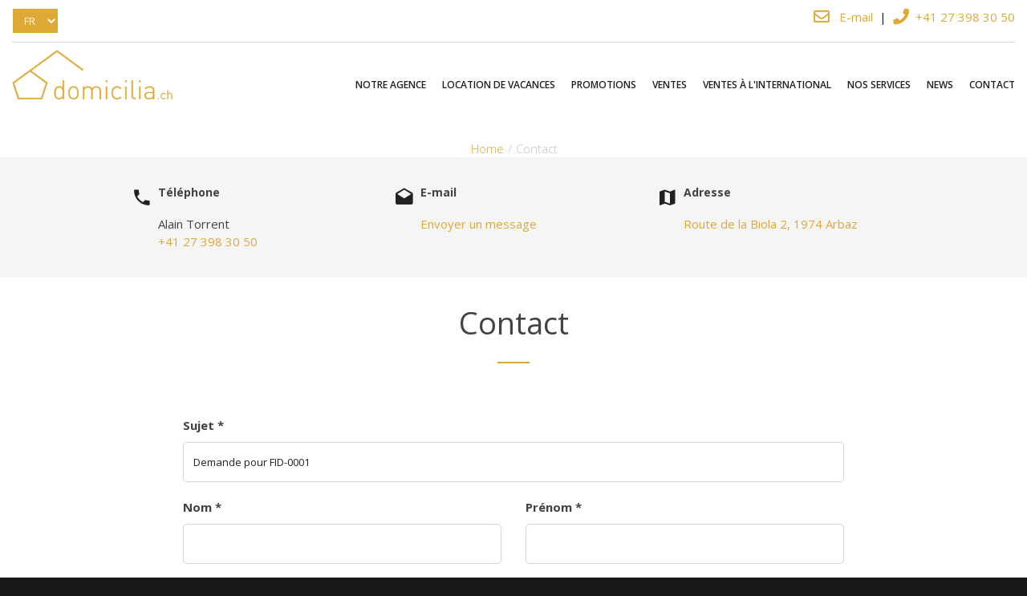

--- FILE ---
content_type: text/html; charset=utf-8
request_url: https://www.domicilia.ch/site/contact?obj=FID-0001&cal=1
body_size: 4670
content:
<!DOCTYPE html>
<html class="wow-animation" lang="fr">
<head>
    <title></title>
    <meta charset="UTF-8">
    <meta name="format-detection" content="telephone=no">
    <meta name="viewport"
          content="width=device-width, height=device-height, initial-scale=1.0, maximum-scale=1.0, user-scalable=0">
    <meta http-equiv="X-UA-Compatible" content="IE=Edge">
    <meta name="keywords" content="">
    <link rel="icon"
          href="/themes/intense/images/custom/domicilia/favicon.png"
          type="image/x-icon">
    <link rel="stylesheet" type="text/css" href="//fonts.googleapis.com/css?family=Montserrat:400,700%7CLato:400,700'">
    <link rel="stylesheet" href="/themes/intense/css/style.css">
    <link rel="stylesheet"
          href="/themes/intense/css/custom/domicilia/local.css">
    <style>.ie-panel {
            display: none;
            background: #212121;
            padding: 10px 0;
            box-shadow: 3px 3px 5px 0 rgba(0, 0, 0, .3);
            clear: both;
            text-align: center;
            position: relative;
            z-index: 1;
        }

        html.ie-10 .ie-panel, html.lt-ie-10 .ie-panel {
            display: block;
        }</style>
    <!-- Global site tag (gtag.js) - Google Analytics -->
    <script async
            src="https://www.googletagmanager.com/gtag/js?id=G-79D601P10E"></script>
    <script>
        window.dataLayer = window.dataLayer || [];
        function gtag() {
            dataLayer.push(arguments);
        }
        gtag('js', new Date());
        gtag('config', 'G-79D601P10E');
    </script>
    <script src="https://kit.fontawesome.com/0d15d69e7c.js" crossorigin="anonymous"></script>
</head>
<body><script type="text/javascript">
/*<![CDATA[*/
var recaptchaCallback = function(response){jQuery('#ContactForm_verifyCode').val(response);};
/*]]>*/
</script>


<!-- Page-->
<div class="page text-center">
    <!-- Page Head-->
    <header class="page-head">
        <!-- RD Navbar Transparent-->
        <div class="rd-navbar-wrap">
            <nav class="rd-navbar rd-navbar-top-panel rd-navbar-light" data-lg-stick-up-offset="79px"
                 data-md-device-layout="rd-navbar-fixed" data-lg-device-layout="rd-navbar-static"
                 data-lg-auto-height="true" data-md-layout="rd-navbar-fixed" data-lg-layout="rd-navbar-static"
                 data-lg-stick-up="true">
                <div class="container">
                    <div class="rd-navbar-inner">
                        <div class="rd-navbar-top-panel">
                            <div class="left-side">
                                <div class="lang-select-lg d-none d-lg-block">
                                    <form action="/site/contact?obj=FID-0001&amp;cal=1" method="post">    <div id="language-select">

        <select name="lang" id="lang">
<option value="fr" selected="selected">FR</option>
<option value="de">DE</option>
<option value="en">EN</option>
<option value="it">IT</option>
</select>    </div>
</form>                                </div>

                            </div>
                                                        <div class="right-side">
                                <address class="contact-info text-center">
                                    <a class="obxntm" href="UQ.SGRGQG4FP@FO3G:FKRGS4@">
                                        <i class="fa fa-envelope fa-lg"></i>&nbsp;&nbsp; E-mail
                                    </a>
                                    &nbsp;|&nbsp;
                                    <a href="tel:+41 27 398 30 50"><i class="fa fa-phone fa-lg"></i>&nbsp;&nbsp;+41 27 398 30 50</a>
                                </address>
                            </div>
                        </div>

                        <!-- RD Navbar Panel-->
                        <div class="rd-navbar-panel">
                            <!-- RD Navbar Toggle-->
                            <button class="rd-navbar-toggle" data-rd-navbar-toggle=".rd-navbar, .rd-navbar-nav-wrap">
                                <span></span></button>
                            <div class="lang-select-sm d-md-none">
                                <form action="/site/contact?obj=FID-0001&amp;cal=1" method="post">    <div id="language-select">

        <select name="lang" id="lang">
<option value="fr" selected="selected">FR</option>
<option value="de">DE</option>
<option value="en">EN</option>
<option value="it">IT</option>
</select>    </div>
</form>                            </div>

                            <!-- RD Navbar Top Panel Toggle-->
                            <button class="rd-navbar-top-panel-toggle"
                                    data-rd-navbar-toggle=".rd-navbar, .rd-navbar-top-panel"><span></span></button>
                            <!--Navbar Brand-->
                            <div class="rd-navbar-brand"><a href="/">
                                    <img class="logo-main"
                                         src='/themes/intense/images/custom/domicilia/logo_retina_domicilia.png'
                                         alt=''/>
                                </a>
                            </div>
                        </div>
                        <div class="rd-navbar-menu-wrap">
                            <div class="rd-navbar-nav-wrap">
                                <div class="rd-navbar-mobile-scroll">
                                    <!--Navbar Brand Mobile-->
                                    <div class="rd-navbar-mobile-brand">
                                        <a href="/">
                                            <img class="logo-mobile"
                                                 src='/themes/intense/images/custom/domicilia/logo_retina_domicilia.png'
                                                 alt=''/></a></div>
                                    <!-- RD Navbar Nav-->
                                    <ul class="rd-navbar-nav">
<!--    <li class="active"><a href="index.html"><span>Home</span></a></li>-->
<!--    <li><a href="/"><span>Home</span></a></li>-->
                <li><a href="/site/page/view/domicilia.about"><span>Notre agence</span></a>
            
                                                </li>
                        <li><a href="/site/list?d=vacrent"><span>Location de vacances</span></a>
                                        
                    </li>
                        <li><a href="/site/list?rg=Promotions"><span>Promotions</span></a>
            
                    </li>
                        <li><a href="/site/list?d=sale"><span>Ventes</span></a>
                                                                    <ul class="rd-navbar-dropdown">
                                                    <li class="submenu-Ventes exclusives"><a href="/site/list?d=sale&rg=Ventes exclusives"><span class="text-middle">Ventes exclusives</span></a></li>
                                                    <li class="submenu-Chalets"><a href="/site/list?d=sale&rg=Chalets"><span class="text-middle">Chalets</span></a></li>
                                            </ul>
                            
                    </li>
                        <li><a href="/site/list?rg=Ventes+internationales"><span>Ventes à l'international</span></a>
            
                    </li>
                        <li><a href="/site/page/view/services"><span>Nos services</span></a>
            
                                                </li>
                        <li><a href="/event/event/list/?t=9"><span>News</span></a>
            
                    </li>
                        <li><a href="/site/contact"><span>Contact</span></a>
            
                    </li>
            </ul>                                </div>
                            </div>
                        </div>
                    </div>
                </div>
            </nav>
        </div>
            </header>
    <!-- Page Contents-->
    <main class="page-content">
                <div id="content">
	<section class="context-dark">
        <ul class="list-inline list-inline-dashed p text-light breadcrumb-modern offset-top-10 offset-md-top-30">
        <li class="list-inline-item active"><a href="/">Home</a></li>

        <li class="list-inline-item">Contact</li>
    </ul>
</section>
<!--Section Contact Info-->
<section class="bg-lighter section-34">
    <div class="container-wide">
        <div class="row justify-content-sm-center text-md-left">
            <div class="col-sm-10 col-md-8 col-lg-12">
                <div class="row justify-content-sm-center">
                    <div class="col-sm-6 col-lg-3 col-xxl-2">
                        <div class="unit unit-spacing-xs unit-sm flex-md-row">
                            <div class="unit-left"><span class="icon icon-xs mdi mdi-phone text-primary" style="font-size: 26px"></span></div>
                            <div class="unit-body">
                                <h6>T&eacute;l&eacute;phone</h6>
                                <div class="p">
                                    Alain Torrent                                    <a class="d-block" href="tel:+41 27 398 30 50">+41 27 398 30 50</a>
                                    <a class="d-block" href="tel:"></a>
                                    <a class="d-block" href="tel:"></a>
                                </div>
                            </div>
                        </div>
                    </div>
                    <div class="col-sm-6 col-lg-3 col-xxl-2 offset-top-50 offset-sm-top-0">
                        <div class="unit unit-spacing-xs unit-sm flex-md-row">
                            <div class="unit-left"><span class="icon icon-xs mdi mdi-email-open text-primary" style="font-size: 26px"></span></div>
                            <div class="unit-body">
                                <h6>E-mail</h6>
                                    <a class="obxntm" href="UQ.SGRGQG4FP@FO3G:FKRGS4@">
                                        Envoyer un message                                    </a>
                            </div>
                        </div>
                    </div>
                    <div class="col-sm-6 col-lg-3 col-xxl-2 offset-top-50 offset-lg-top-0">
                        <div class="unit unit-spacing-xs unit-sm flex-md-row">
                            <div class="unit-left"><span class="icon icon-xs mdi mdi-map text-primary" style="font-size: 26px"></span></div>
                            <div class="unit-body">
                                <h6>Adresse</h6>
                                <a href="https://www.google.com/maps/place/Route de la Biola 2, 1974 Arbaz" target="_blank">
                                    <address class="contact-info">
                                        Route de la Biola 2,
                                        1974                                        Arbaz                                    </address>
                                </a>
                            </div>
                        </div>
                    </div>
                </div>
            </div>
        </div>
    </div>
</section>
<!--Section Get In Touch-->
<section class="section-34">
    <div class="container">
        <h2 class="font-weight-bold">Contact</h2>
        <hr class="divider bg-saffron">
        <div class="offset-md-top-66">
            <div class="row justify-content-sm-center">
                <div class="col-sm-10 col-lg-8">
                    <form id="contact-form" action="/site/contact?obj=FID-0001&amp;cal=1" method="post">                        <input type="hidden" value="FID-0001" name="ref_object" id="ref_object" />                        <div class="row justify-content-sm-center grid-group-sm">
                            <div class="col-md-12">
                                <label for="ContactForm_subject" class="required">Sujet <span class="required">*</span></label>                            <input class="form-control bg-white" name="ContactForm[subject]" id="ContactForm_subject" type="text" value="Demande pour FID-0001" />                                                        </div>
                            <div class="col-md-6">
                                <div class="form-group">
                                    <label for="ContactForm_name" class="required">Nom <span class="required">*</span></label>                                    <input class="form-control bg-white" name="ContactForm[name]" id="ContactForm_name" type="text" />                                                                    </div>
                            </div>
                            <div class="col-md-6">
                                <div class="form-group">
                                    <label for="ContactForm_firstname" class="required">Pr&eacute;nom <span class="required">*</span></label>                                    <input class="form-control bg-white" name="ContactForm[firstname]" id="ContactForm_firstname" type="text" />                                                                    </div>
                            </div>
                            <div class="col-md-6">
                                <div class="form-group">
                                    <label for="ContactForm_phone" class="required">T&eacute;l&eacute;phone <span class="required">*</span></label>                                    <input class="form-control bg-white" name="ContactForm[phone]" id="ContactForm_phone" type="text" />                                                                    </div>
                            </div>
                            <div class="col-md-6">
                                <div class="form-group">
                                    <label for="ContactForm_email" class="required">Email <span class="required">*</span></label>                                    <input class="form-control bg-white" name="ContactForm[email]" id="ContactForm_email" type="text" />                                                                    </div>
                            </div>
                            <div class="col-md-12">
                                <div class="form-group">
                                    <label for="ContactForm_body" class="required">Message <span class="required">*</span></label>                                    <textarea class="form-control bg-white" name="ContactForm[body]" id="ContactForm_body"></textarea>                                                                    </div>
                            </div>
                                                                                                        <div class="col-md-12">
                                            <div id="calendarContainer" data-locale="fr" data-id="FID-0001" data-placeholder="1" data-bootstrapmode="1">
                                                <script src="https://www.ohuho.com/public/js/fullCalendar.manager.js?1769000250"></script>
                                            </div>
                                        </div>
                                                                                        <input id="ContactForm_verifyCode" type="hidden" name="ContactForm[verifyCode]" /><div class="g-recaptcha" data-sitekey="6Lfjvm0oAAAAAFxX3CN5C_qK-3dqpunlkWyEffO8" data-callback="recaptchaCallback"></div>                        </div>
                        <div class="offset-top-24 text-center">
                            <button class="btn btn-primary" type="submit">Envoyer</button>
                        </div>
                    </form>                </div>
            </div>
        </div>
    </div>
</section>
<!--<section>
    <div class="google-map-container mod-1" data-center="9870 St Vincent Place, Glasgow, DC 45 Fr 45." data-styles="[{&quot;featureType&quot;: &quot;administrative&quot;,&quot;elementType&quot;: &quot;labels.text.fill&quot;,&quot;stylers&quot;: [{&quot;color&quot;: &quot;#444444&quot;}]}, {&quot;featureType&quot;: &quot;administrative.locality&quot;,&quot;elementType&quot;: &quot;labels&quot;,&quot;stylers&quot;: [{&quot;visibility&quot;: &quot;on&quot;}]}, {&quot;featureType&quot;: &quot;landscape&quot;,&quot;elementType&quot;: &quot;all&quot;,&quot;stylers&quot;: [{&quot;color&quot;: &quot;#f2f2f2&quot;}, {&quot;visibility&quot;: &quot;simplified&quot;}]}, {&quot;featureType&quot;: &quot;poi&quot;,&quot;elementType&quot;: &quot;all&quot;,&quot;stylers&quot;: [{&quot;visibility&quot;: &quot;on&quot;}]}, {&quot;featureType&quot;: &quot;poi&quot;,&quot;elementType&quot;: &quot;geometry&quot;,&quot;stylers&quot;: [{&quot;visibility&quot;: &quot;simplified&quot;}, {&quot;saturation&quot;: &quot;-65&quot;}, {&quot;lightness&quot;: &quot;45&quot;}, {&quot;gamma&quot;: &quot;1.78&quot;}]}, {&quot;featureType&quot;: &quot;poi&quot;,&quot;elementType&quot;: &quot;labels&quot;,&quot;stylers&quot;: [{&quot;visibility&quot;: &quot;off&quot;}]}, {&quot;featureType&quot;: &quot;poi&quot;,&quot;elementType&quot;: &quot;labels.icon&quot;,&quot;stylers&quot;: [{&quot;visibility&quot;: &quot;off&quot;}]}, {&quot;featureType&quot;: &quot;road&quot;,&quot;elementType&quot;: &quot;all&quot;,&quot;stylers&quot;: [{&quot;saturation&quot;: -100}, {&quot;lightness&quot;: 45}]}, {&quot;featureType&quot;: &quot;road&quot;,&quot;elementType&quot;: &quot;labels&quot;,&quot;stylers&quot;: [{&quot;visibility&quot;: &quot;on&quot;}]}, {&quot;featureType&quot;: &quot;road&quot;,&quot;elementType&quot;: &quot;labels.icon&quot;,&quot;stylers&quot;: [{&quot;visibility&quot;: &quot;off&quot;}]}, {&quot;featureType&quot;: &quot;road.highway&quot;,&quot;elementType&quot;: &quot;all&quot;,&quot;stylers&quot;: [{&quot;visibility&quot;: &quot;simplified&quot;}]}, {&quot;featureType&quot;: &quot;road.highway&quot;,&quot;elementType&quot;: &quot;labels.icon&quot;,&quot;stylers&quot;: [{&quot;visibility&quot;: &quot;off&quot;}]}, {&quot;featureType&quot;: &quot;road.arterial&quot;,&quot;elementType&quot;: &quot;labels.icon&quot;,&quot;stylers&quot;: [{&quot;visibility&quot;: &quot;off&quot;}]}, {&quot;featureType&quot;: &quot;transit.line&quot;,&quot;elementType&quot;: &quot;geometry&quot;,&quot;stylers&quot;: [{&quot;saturation&quot;: &quot;-33&quot;}, {&quot;lightness&quot;: &quot;22&quot;}, {&quot;gamma&quot;: &quot;2.08&quot;}]}, {&quot;featureType&quot;: &quot;transit.station.airport&quot;,&quot;elementType&quot;: &quot;geometry&quot;,&quot;stylers&quot;: [{&quot;gamma&quot;: &quot;2.08&quot;}, {&quot;hue&quot;: &quot;#ffa200&quot;}]}, {&quot;featureType&quot;: &quot;transit.station.airport&quot;,&quot;elementType&quot;: &quot;labels&quot;,&quot;stylers&quot;: [{&quot;visibility&quot;: &quot;off&quot;}]}, {&quot;featureType&quot;: &quot;transit.station.rail&quot;,&quot;elementType&quot;: &quot;labels.text&quot;,&quot;stylers&quot;: [{&quot;visibility&quot;: &quot;off&quot;}]}, {&quot;featureType&quot;: &quot;transit.station.rail&quot;,&quot;elementType&quot;: &quot;labels.icon&quot;,&quot;stylers&quot;: [{&quot;visibility&quot;: &quot;simplified&quot;}, {&quot;saturation&quot;: &quot;-55&quot;}, {&quot;lightness&quot;: &quot;-2&quot;}, {&quot;gamma&quot;: &quot;1.88&quot;}, {&quot;hue&quot;: &quot;#ffab00&quot;}]}, {&quot;featureType&quot;: &quot;water&quot;,&quot;elementType&quot;: &quot;all&quot;,&quot;stylers&quot;: [{&quot;color&quot;: &quot;#bbd9e5&quot;}, {&quot;visibility&quot;: &quot;simplified&quot;}]}]">
        <div class="google-map"></div>
        <ul class="google-map-markers">
            <li data-location="9870 St Vincent Place, Glasgow, DC 45 Fr 45." data-description="9870 St Vincent Place, Glasgow" data-icon="images/gmap_marker.png" data-icon-active="images/gmap_marker_active.png"></li>
        </ul>
    </div>
</section>-->
</div><!-- content -->
    </main>
    <!-- Page Footers-->
            <!-- Default footer-->
        <footer class="section-relative section-top-34 section-bottom-34 page-footer bg-gray-base context-dark">
        <div class="container">
            <div class="row justify-content-md-center text-xl-left">
                <div class="col-md-8 col-lg-12">
                    <div class="row justify-content-sm-center to-reorder">
                        <div class="col-sm-6 text-sm-left col-lg-3 col-xl-3 order-xl-4">
                            <div class="row justify-content-center member-of">
                                <div class="col-xs-6">
                                    <span class="small member">Membre</span><br>
                                    <a href="https://www.ohuho.com/fr/domicilia" target="_blank">
                                        <img id="flogo" height="30"
                                             src="/themes/intense/images/ohuho-inv.png"
                                             alt="OHUHO Real Estate Network"><br>
                                    </a>
                                </div>
                                <div class="col-xs-6">
                                                                            <span class="small member">Membre</span><br>
                                    <a href="https://uspi.ch" target="_blank">
                                        <img class="add-logo"
                                             src="/themes/intense/images/custom/domicilia/logo_uspi.png"
                                             alt="">
                                    </a>
                                                                    </div>
                            </div>
                        </div>
                        <div class="col-sm-6 offset-top-41 offset-sm-top-0 text-sm-left col-lg-3 col-xl-3 order-xl-3">
                            <h6 class="text-uppercase text-spacing-60">Menu</h6>
                            <div class="d-block">
                                <div class="d-inline-block menu-footer">
                                    <ul class="list list-marked">
                        <li><a href="/site/page/view/domicilia.about"><span>Notre agence</span></a></li>
                                <li><a href="/site/list?d=vacrent"><span>Location de vacances</span></a></li>
                                <li><a href="/site/list?rg=Promotions"><span>Promotions</span></a></li>
                                <li><a href="/site/list?d=sale"><span>Ventes</span></a></li>
                                <li><a href="/site/list?rg=Ventes+internationales"><span>Ventes à l'international</span></a></li>
                                <li><a href="/site/page/view/services"><span>Nos services</span></a></li>
                                <li><a href="/event/event/list/?t=9"><span>News</span></a></li>
                                <li><a href="/site/contact"><span>Contact</span></a></li>
            </ul>                                </div>
                            </div>
                        </div>
                        <div class="col-sm-6 offset-top-41 col-lg-3 offset-lg-top-0 text-lg-left col-xl-3 order-xl-2">
                            <div>
    <h5 class="font-weight-bold">FI-domicilia.ch SA</h5>
</div>
<a href="https://www.google.com/maps/place/Route de la Biola 2, 1974 Arbaz" target="_blank">
<address>
    Alain Torrent<br>
    Route de la Biola 2<br>
    CH - 1974&nbsp;Arbaz<br><br>
</address>
</a>

<ul class="list-unstyled">
            <li class="pbs"><a href="tel:+41273983050">
                <i style="padding-right: 10px" class="fa fa-phone fa-lg"></i>&nbsp;&nbsp;+41 27 398 30 50</a></li>
                        <li class="pbs">
            <a class="obxntm" href="UQ.SGRGQG4FP@FO3G:FKRGS4@" rel="nofollow">
                <i class="fa fa-envelope fa-lg"></i>&nbsp;&nbsp; E-mail
            </a>
        </li>
        <!--
        <li><a href="mailto:"><i class="fa fa-envelope fa-lg"></i>&nbsp;&nbsp;</a></li>
    --></ul>                                                    </div>
                        <div class="col-sm-6 col-xl-3 order-xl-1 offset-xl-top-0">
                            <!-- Footer brand-->


                            <div class="footer-brand">
                                <a href="/"><img class="logo-footer"
                                                 src='/themes/intense/images/custom/domicilia/logo_retina_domicilia.png'
                                                 alt=''/></a><br><br>

                            </div>
                            <ul class="list-inline">
                        <li class="list-inline-item"><a class="icon fa fa-facebook icon-xxs icon-circle icon-darkest-filled" href="https://www.facebook.com/profile.php?id=100057568144685&locale=fr_FR" target="_blank"></a></li>
                                <li class="list-inline-item"><a class="icon fa fa-instagram icon-xxs icon-circle icon-darkest-filled" href="https://www.instagram.com/domicilia.ch/" target="_blank"></a></li>
            </ul>                        </div>
                    </div>
                </div>
            </div>
        </div>
    </footer>
    </div>
<!-- Global Mailform Output-->
<div class="snackbars" id="form-output-global"></div>
<!-- Java script-->
<script src="/themes/intense/js/core.min.js"></script>
<script src="/themes/intense/js/script.js"></script>
<script src="/themes/intense/js/obxntm.js"></script>
<script type="text/javascript" src="/assets/eda4fea9/jquery.yii.js"></script>
<script type="text/javascript" src="https://www.google.com/recaptcha/api.js?hl=fr"></script>
<script type="text/javascript">
/*<![CDATA[*/
jQuery('body').on('change','#lang',function(){jQuery.yii.submitForm(this,'',{});return false;});
/*]]>*/
</script>
</body>
</html>

--- FILE ---
content_type: text/html; charset=utf-8
request_url: https://www.google.com/recaptcha/api2/anchor?ar=1&k=6Lfjvm0oAAAAAFxX3CN5C_qK-3dqpunlkWyEffO8&co=aHR0cHM6Ly93d3cuZG9taWNpbGlhLmNoOjQ0Mw..&hl=fr&v=PoyoqOPhxBO7pBk68S4YbpHZ&size=normal&anchor-ms=20000&execute-ms=30000&cb=k3kcl1mja1kz
body_size: 49726
content:
<!DOCTYPE HTML><html dir="ltr" lang="fr"><head><meta http-equiv="Content-Type" content="text/html; charset=UTF-8">
<meta http-equiv="X-UA-Compatible" content="IE=edge">
<title>reCAPTCHA</title>
<style type="text/css">
/* cyrillic-ext */
@font-face {
  font-family: 'Roboto';
  font-style: normal;
  font-weight: 400;
  font-stretch: 100%;
  src: url(//fonts.gstatic.com/s/roboto/v48/KFO7CnqEu92Fr1ME7kSn66aGLdTylUAMa3GUBHMdazTgWw.woff2) format('woff2');
  unicode-range: U+0460-052F, U+1C80-1C8A, U+20B4, U+2DE0-2DFF, U+A640-A69F, U+FE2E-FE2F;
}
/* cyrillic */
@font-face {
  font-family: 'Roboto';
  font-style: normal;
  font-weight: 400;
  font-stretch: 100%;
  src: url(//fonts.gstatic.com/s/roboto/v48/KFO7CnqEu92Fr1ME7kSn66aGLdTylUAMa3iUBHMdazTgWw.woff2) format('woff2');
  unicode-range: U+0301, U+0400-045F, U+0490-0491, U+04B0-04B1, U+2116;
}
/* greek-ext */
@font-face {
  font-family: 'Roboto';
  font-style: normal;
  font-weight: 400;
  font-stretch: 100%;
  src: url(//fonts.gstatic.com/s/roboto/v48/KFO7CnqEu92Fr1ME7kSn66aGLdTylUAMa3CUBHMdazTgWw.woff2) format('woff2');
  unicode-range: U+1F00-1FFF;
}
/* greek */
@font-face {
  font-family: 'Roboto';
  font-style: normal;
  font-weight: 400;
  font-stretch: 100%;
  src: url(//fonts.gstatic.com/s/roboto/v48/KFO7CnqEu92Fr1ME7kSn66aGLdTylUAMa3-UBHMdazTgWw.woff2) format('woff2');
  unicode-range: U+0370-0377, U+037A-037F, U+0384-038A, U+038C, U+038E-03A1, U+03A3-03FF;
}
/* math */
@font-face {
  font-family: 'Roboto';
  font-style: normal;
  font-weight: 400;
  font-stretch: 100%;
  src: url(//fonts.gstatic.com/s/roboto/v48/KFO7CnqEu92Fr1ME7kSn66aGLdTylUAMawCUBHMdazTgWw.woff2) format('woff2');
  unicode-range: U+0302-0303, U+0305, U+0307-0308, U+0310, U+0312, U+0315, U+031A, U+0326-0327, U+032C, U+032F-0330, U+0332-0333, U+0338, U+033A, U+0346, U+034D, U+0391-03A1, U+03A3-03A9, U+03B1-03C9, U+03D1, U+03D5-03D6, U+03F0-03F1, U+03F4-03F5, U+2016-2017, U+2034-2038, U+203C, U+2040, U+2043, U+2047, U+2050, U+2057, U+205F, U+2070-2071, U+2074-208E, U+2090-209C, U+20D0-20DC, U+20E1, U+20E5-20EF, U+2100-2112, U+2114-2115, U+2117-2121, U+2123-214F, U+2190, U+2192, U+2194-21AE, U+21B0-21E5, U+21F1-21F2, U+21F4-2211, U+2213-2214, U+2216-22FF, U+2308-230B, U+2310, U+2319, U+231C-2321, U+2336-237A, U+237C, U+2395, U+239B-23B7, U+23D0, U+23DC-23E1, U+2474-2475, U+25AF, U+25B3, U+25B7, U+25BD, U+25C1, U+25CA, U+25CC, U+25FB, U+266D-266F, U+27C0-27FF, U+2900-2AFF, U+2B0E-2B11, U+2B30-2B4C, U+2BFE, U+3030, U+FF5B, U+FF5D, U+1D400-1D7FF, U+1EE00-1EEFF;
}
/* symbols */
@font-face {
  font-family: 'Roboto';
  font-style: normal;
  font-weight: 400;
  font-stretch: 100%;
  src: url(//fonts.gstatic.com/s/roboto/v48/KFO7CnqEu92Fr1ME7kSn66aGLdTylUAMaxKUBHMdazTgWw.woff2) format('woff2');
  unicode-range: U+0001-000C, U+000E-001F, U+007F-009F, U+20DD-20E0, U+20E2-20E4, U+2150-218F, U+2190, U+2192, U+2194-2199, U+21AF, U+21E6-21F0, U+21F3, U+2218-2219, U+2299, U+22C4-22C6, U+2300-243F, U+2440-244A, U+2460-24FF, U+25A0-27BF, U+2800-28FF, U+2921-2922, U+2981, U+29BF, U+29EB, U+2B00-2BFF, U+4DC0-4DFF, U+FFF9-FFFB, U+10140-1018E, U+10190-1019C, U+101A0, U+101D0-101FD, U+102E0-102FB, U+10E60-10E7E, U+1D2C0-1D2D3, U+1D2E0-1D37F, U+1F000-1F0FF, U+1F100-1F1AD, U+1F1E6-1F1FF, U+1F30D-1F30F, U+1F315, U+1F31C, U+1F31E, U+1F320-1F32C, U+1F336, U+1F378, U+1F37D, U+1F382, U+1F393-1F39F, U+1F3A7-1F3A8, U+1F3AC-1F3AF, U+1F3C2, U+1F3C4-1F3C6, U+1F3CA-1F3CE, U+1F3D4-1F3E0, U+1F3ED, U+1F3F1-1F3F3, U+1F3F5-1F3F7, U+1F408, U+1F415, U+1F41F, U+1F426, U+1F43F, U+1F441-1F442, U+1F444, U+1F446-1F449, U+1F44C-1F44E, U+1F453, U+1F46A, U+1F47D, U+1F4A3, U+1F4B0, U+1F4B3, U+1F4B9, U+1F4BB, U+1F4BF, U+1F4C8-1F4CB, U+1F4D6, U+1F4DA, U+1F4DF, U+1F4E3-1F4E6, U+1F4EA-1F4ED, U+1F4F7, U+1F4F9-1F4FB, U+1F4FD-1F4FE, U+1F503, U+1F507-1F50B, U+1F50D, U+1F512-1F513, U+1F53E-1F54A, U+1F54F-1F5FA, U+1F610, U+1F650-1F67F, U+1F687, U+1F68D, U+1F691, U+1F694, U+1F698, U+1F6AD, U+1F6B2, U+1F6B9-1F6BA, U+1F6BC, U+1F6C6-1F6CF, U+1F6D3-1F6D7, U+1F6E0-1F6EA, U+1F6F0-1F6F3, U+1F6F7-1F6FC, U+1F700-1F7FF, U+1F800-1F80B, U+1F810-1F847, U+1F850-1F859, U+1F860-1F887, U+1F890-1F8AD, U+1F8B0-1F8BB, U+1F8C0-1F8C1, U+1F900-1F90B, U+1F93B, U+1F946, U+1F984, U+1F996, U+1F9E9, U+1FA00-1FA6F, U+1FA70-1FA7C, U+1FA80-1FA89, U+1FA8F-1FAC6, U+1FACE-1FADC, U+1FADF-1FAE9, U+1FAF0-1FAF8, U+1FB00-1FBFF;
}
/* vietnamese */
@font-face {
  font-family: 'Roboto';
  font-style: normal;
  font-weight: 400;
  font-stretch: 100%;
  src: url(//fonts.gstatic.com/s/roboto/v48/KFO7CnqEu92Fr1ME7kSn66aGLdTylUAMa3OUBHMdazTgWw.woff2) format('woff2');
  unicode-range: U+0102-0103, U+0110-0111, U+0128-0129, U+0168-0169, U+01A0-01A1, U+01AF-01B0, U+0300-0301, U+0303-0304, U+0308-0309, U+0323, U+0329, U+1EA0-1EF9, U+20AB;
}
/* latin-ext */
@font-face {
  font-family: 'Roboto';
  font-style: normal;
  font-weight: 400;
  font-stretch: 100%;
  src: url(//fonts.gstatic.com/s/roboto/v48/KFO7CnqEu92Fr1ME7kSn66aGLdTylUAMa3KUBHMdazTgWw.woff2) format('woff2');
  unicode-range: U+0100-02BA, U+02BD-02C5, U+02C7-02CC, U+02CE-02D7, U+02DD-02FF, U+0304, U+0308, U+0329, U+1D00-1DBF, U+1E00-1E9F, U+1EF2-1EFF, U+2020, U+20A0-20AB, U+20AD-20C0, U+2113, U+2C60-2C7F, U+A720-A7FF;
}
/* latin */
@font-face {
  font-family: 'Roboto';
  font-style: normal;
  font-weight: 400;
  font-stretch: 100%;
  src: url(//fonts.gstatic.com/s/roboto/v48/KFO7CnqEu92Fr1ME7kSn66aGLdTylUAMa3yUBHMdazQ.woff2) format('woff2');
  unicode-range: U+0000-00FF, U+0131, U+0152-0153, U+02BB-02BC, U+02C6, U+02DA, U+02DC, U+0304, U+0308, U+0329, U+2000-206F, U+20AC, U+2122, U+2191, U+2193, U+2212, U+2215, U+FEFF, U+FFFD;
}
/* cyrillic-ext */
@font-face {
  font-family: 'Roboto';
  font-style: normal;
  font-weight: 500;
  font-stretch: 100%;
  src: url(//fonts.gstatic.com/s/roboto/v48/KFO7CnqEu92Fr1ME7kSn66aGLdTylUAMa3GUBHMdazTgWw.woff2) format('woff2');
  unicode-range: U+0460-052F, U+1C80-1C8A, U+20B4, U+2DE0-2DFF, U+A640-A69F, U+FE2E-FE2F;
}
/* cyrillic */
@font-face {
  font-family: 'Roboto';
  font-style: normal;
  font-weight: 500;
  font-stretch: 100%;
  src: url(//fonts.gstatic.com/s/roboto/v48/KFO7CnqEu92Fr1ME7kSn66aGLdTylUAMa3iUBHMdazTgWw.woff2) format('woff2');
  unicode-range: U+0301, U+0400-045F, U+0490-0491, U+04B0-04B1, U+2116;
}
/* greek-ext */
@font-face {
  font-family: 'Roboto';
  font-style: normal;
  font-weight: 500;
  font-stretch: 100%;
  src: url(//fonts.gstatic.com/s/roboto/v48/KFO7CnqEu92Fr1ME7kSn66aGLdTylUAMa3CUBHMdazTgWw.woff2) format('woff2');
  unicode-range: U+1F00-1FFF;
}
/* greek */
@font-face {
  font-family: 'Roboto';
  font-style: normal;
  font-weight: 500;
  font-stretch: 100%;
  src: url(//fonts.gstatic.com/s/roboto/v48/KFO7CnqEu92Fr1ME7kSn66aGLdTylUAMa3-UBHMdazTgWw.woff2) format('woff2');
  unicode-range: U+0370-0377, U+037A-037F, U+0384-038A, U+038C, U+038E-03A1, U+03A3-03FF;
}
/* math */
@font-face {
  font-family: 'Roboto';
  font-style: normal;
  font-weight: 500;
  font-stretch: 100%;
  src: url(//fonts.gstatic.com/s/roboto/v48/KFO7CnqEu92Fr1ME7kSn66aGLdTylUAMawCUBHMdazTgWw.woff2) format('woff2');
  unicode-range: U+0302-0303, U+0305, U+0307-0308, U+0310, U+0312, U+0315, U+031A, U+0326-0327, U+032C, U+032F-0330, U+0332-0333, U+0338, U+033A, U+0346, U+034D, U+0391-03A1, U+03A3-03A9, U+03B1-03C9, U+03D1, U+03D5-03D6, U+03F0-03F1, U+03F4-03F5, U+2016-2017, U+2034-2038, U+203C, U+2040, U+2043, U+2047, U+2050, U+2057, U+205F, U+2070-2071, U+2074-208E, U+2090-209C, U+20D0-20DC, U+20E1, U+20E5-20EF, U+2100-2112, U+2114-2115, U+2117-2121, U+2123-214F, U+2190, U+2192, U+2194-21AE, U+21B0-21E5, U+21F1-21F2, U+21F4-2211, U+2213-2214, U+2216-22FF, U+2308-230B, U+2310, U+2319, U+231C-2321, U+2336-237A, U+237C, U+2395, U+239B-23B7, U+23D0, U+23DC-23E1, U+2474-2475, U+25AF, U+25B3, U+25B7, U+25BD, U+25C1, U+25CA, U+25CC, U+25FB, U+266D-266F, U+27C0-27FF, U+2900-2AFF, U+2B0E-2B11, U+2B30-2B4C, U+2BFE, U+3030, U+FF5B, U+FF5D, U+1D400-1D7FF, U+1EE00-1EEFF;
}
/* symbols */
@font-face {
  font-family: 'Roboto';
  font-style: normal;
  font-weight: 500;
  font-stretch: 100%;
  src: url(//fonts.gstatic.com/s/roboto/v48/KFO7CnqEu92Fr1ME7kSn66aGLdTylUAMaxKUBHMdazTgWw.woff2) format('woff2');
  unicode-range: U+0001-000C, U+000E-001F, U+007F-009F, U+20DD-20E0, U+20E2-20E4, U+2150-218F, U+2190, U+2192, U+2194-2199, U+21AF, U+21E6-21F0, U+21F3, U+2218-2219, U+2299, U+22C4-22C6, U+2300-243F, U+2440-244A, U+2460-24FF, U+25A0-27BF, U+2800-28FF, U+2921-2922, U+2981, U+29BF, U+29EB, U+2B00-2BFF, U+4DC0-4DFF, U+FFF9-FFFB, U+10140-1018E, U+10190-1019C, U+101A0, U+101D0-101FD, U+102E0-102FB, U+10E60-10E7E, U+1D2C0-1D2D3, U+1D2E0-1D37F, U+1F000-1F0FF, U+1F100-1F1AD, U+1F1E6-1F1FF, U+1F30D-1F30F, U+1F315, U+1F31C, U+1F31E, U+1F320-1F32C, U+1F336, U+1F378, U+1F37D, U+1F382, U+1F393-1F39F, U+1F3A7-1F3A8, U+1F3AC-1F3AF, U+1F3C2, U+1F3C4-1F3C6, U+1F3CA-1F3CE, U+1F3D4-1F3E0, U+1F3ED, U+1F3F1-1F3F3, U+1F3F5-1F3F7, U+1F408, U+1F415, U+1F41F, U+1F426, U+1F43F, U+1F441-1F442, U+1F444, U+1F446-1F449, U+1F44C-1F44E, U+1F453, U+1F46A, U+1F47D, U+1F4A3, U+1F4B0, U+1F4B3, U+1F4B9, U+1F4BB, U+1F4BF, U+1F4C8-1F4CB, U+1F4D6, U+1F4DA, U+1F4DF, U+1F4E3-1F4E6, U+1F4EA-1F4ED, U+1F4F7, U+1F4F9-1F4FB, U+1F4FD-1F4FE, U+1F503, U+1F507-1F50B, U+1F50D, U+1F512-1F513, U+1F53E-1F54A, U+1F54F-1F5FA, U+1F610, U+1F650-1F67F, U+1F687, U+1F68D, U+1F691, U+1F694, U+1F698, U+1F6AD, U+1F6B2, U+1F6B9-1F6BA, U+1F6BC, U+1F6C6-1F6CF, U+1F6D3-1F6D7, U+1F6E0-1F6EA, U+1F6F0-1F6F3, U+1F6F7-1F6FC, U+1F700-1F7FF, U+1F800-1F80B, U+1F810-1F847, U+1F850-1F859, U+1F860-1F887, U+1F890-1F8AD, U+1F8B0-1F8BB, U+1F8C0-1F8C1, U+1F900-1F90B, U+1F93B, U+1F946, U+1F984, U+1F996, U+1F9E9, U+1FA00-1FA6F, U+1FA70-1FA7C, U+1FA80-1FA89, U+1FA8F-1FAC6, U+1FACE-1FADC, U+1FADF-1FAE9, U+1FAF0-1FAF8, U+1FB00-1FBFF;
}
/* vietnamese */
@font-face {
  font-family: 'Roboto';
  font-style: normal;
  font-weight: 500;
  font-stretch: 100%;
  src: url(//fonts.gstatic.com/s/roboto/v48/KFO7CnqEu92Fr1ME7kSn66aGLdTylUAMa3OUBHMdazTgWw.woff2) format('woff2');
  unicode-range: U+0102-0103, U+0110-0111, U+0128-0129, U+0168-0169, U+01A0-01A1, U+01AF-01B0, U+0300-0301, U+0303-0304, U+0308-0309, U+0323, U+0329, U+1EA0-1EF9, U+20AB;
}
/* latin-ext */
@font-face {
  font-family: 'Roboto';
  font-style: normal;
  font-weight: 500;
  font-stretch: 100%;
  src: url(//fonts.gstatic.com/s/roboto/v48/KFO7CnqEu92Fr1ME7kSn66aGLdTylUAMa3KUBHMdazTgWw.woff2) format('woff2');
  unicode-range: U+0100-02BA, U+02BD-02C5, U+02C7-02CC, U+02CE-02D7, U+02DD-02FF, U+0304, U+0308, U+0329, U+1D00-1DBF, U+1E00-1E9F, U+1EF2-1EFF, U+2020, U+20A0-20AB, U+20AD-20C0, U+2113, U+2C60-2C7F, U+A720-A7FF;
}
/* latin */
@font-face {
  font-family: 'Roboto';
  font-style: normal;
  font-weight: 500;
  font-stretch: 100%;
  src: url(//fonts.gstatic.com/s/roboto/v48/KFO7CnqEu92Fr1ME7kSn66aGLdTylUAMa3yUBHMdazQ.woff2) format('woff2');
  unicode-range: U+0000-00FF, U+0131, U+0152-0153, U+02BB-02BC, U+02C6, U+02DA, U+02DC, U+0304, U+0308, U+0329, U+2000-206F, U+20AC, U+2122, U+2191, U+2193, U+2212, U+2215, U+FEFF, U+FFFD;
}
/* cyrillic-ext */
@font-face {
  font-family: 'Roboto';
  font-style: normal;
  font-weight: 900;
  font-stretch: 100%;
  src: url(//fonts.gstatic.com/s/roboto/v48/KFO7CnqEu92Fr1ME7kSn66aGLdTylUAMa3GUBHMdazTgWw.woff2) format('woff2');
  unicode-range: U+0460-052F, U+1C80-1C8A, U+20B4, U+2DE0-2DFF, U+A640-A69F, U+FE2E-FE2F;
}
/* cyrillic */
@font-face {
  font-family: 'Roboto';
  font-style: normal;
  font-weight: 900;
  font-stretch: 100%;
  src: url(//fonts.gstatic.com/s/roboto/v48/KFO7CnqEu92Fr1ME7kSn66aGLdTylUAMa3iUBHMdazTgWw.woff2) format('woff2');
  unicode-range: U+0301, U+0400-045F, U+0490-0491, U+04B0-04B1, U+2116;
}
/* greek-ext */
@font-face {
  font-family: 'Roboto';
  font-style: normal;
  font-weight: 900;
  font-stretch: 100%;
  src: url(//fonts.gstatic.com/s/roboto/v48/KFO7CnqEu92Fr1ME7kSn66aGLdTylUAMa3CUBHMdazTgWw.woff2) format('woff2');
  unicode-range: U+1F00-1FFF;
}
/* greek */
@font-face {
  font-family: 'Roboto';
  font-style: normal;
  font-weight: 900;
  font-stretch: 100%;
  src: url(//fonts.gstatic.com/s/roboto/v48/KFO7CnqEu92Fr1ME7kSn66aGLdTylUAMa3-UBHMdazTgWw.woff2) format('woff2');
  unicode-range: U+0370-0377, U+037A-037F, U+0384-038A, U+038C, U+038E-03A1, U+03A3-03FF;
}
/* math */
@font-face {
  font-family: 'Roboto';
  font-style: normal;
  font-weight: 900;
  font-stretch: 100%;
  src: url(//fonts.gstatic.com/s/roboto/v48/KFO7CnqEu92Fr1ME7kSn66aGLdTylUAMawCUBHMdazTgWw.woff2) format('woff2');
  unicode-range: U+0302-0303, U+0305, U+0307-0308, U+0310, U+0312, U+0315, U+031A, U+0326-0327, U+032C, U+032F-0330, U+0332-0333, U+0338, U+033A, U+0346, U+034D, U+0391-03A1, U+03A3-03A9, U+03B1-03C9, U+03D1, U+03D5-03D6, U+03F0-03F1, U+03F4-03F5, U+2016-2017, U+2034-2038, U+203C, U+2040, U+2043, U+2047, U+2050, U+2057, U+205F, U+2070-2071, U+2074-208E, U+2090-209C, U+20D0-20DC, U+20E1, U+20E5-20EF, U+2100-2112, U+2114-2115, U+2117-2121, U+2123-214F, U+2190, U+2192, U+2194-21AE, U+21B0-21E5, U+21F1-21F2, U+21F4-2211, U+2213-2214, U+2216-22FF, U+2308-230B, U+2310, U+2319, U+231C-2321, U+2336-237A, U+237C, U+2395, U+239B-23B7, U+23D0, U+23DC-23E1, U+2474-2475, U+25AF, U+25B3, U+25B7, U+25BD, U+25C1, U+25CA, U+25CC, U+25FB, U+266D-266F, U+27C0-27FF, U+2900-2AFF, U+2B0E-2B11, U+2B30-2B4C, U+2BFE, U+3030, U+FF5B, U+FF5D, U+1D400-1D7FF, U+1EE00-1EEFF;
}
/* symbols */
@font-face {
  font-family: 'Roboto';
  font-style: normal;
  font-weight: 900;
  font-stretch: 100%;
  src: url(//fonts.gstatic.com/s/roboto/v48/KFO7CnqEu92Fr1ME7kSn66aGLdTylUAMaxKUBHMdazTgWw.woff2) format('woff2');
  unicode-range: U+0001-000C, U+000E-001F, U+007F-009F, U+20DD-20E0, U+20E2-20E4, U+2150-218F, U+2190, U+2192, U+2194-2199, U+21AF, U+21E6-21F0, U+21F3, U+2218-2219, U+2299, U+22C4-22C6, U+2300-243F, U+2440-244A, U+2460-24FF, U+25A0-27BF, U+2800-28FF, U+2921-2922, U+2981, U+29BF, U+29EB, U+2B00-2BFF, U+4DC0-4DFF, U+FFF9-FFFB, U+10140-1018E, U+10190-1019C, U+101A0, U+101D0-101FD, U+102E0-102FB, U+10E60-10E7E, U+1D2C0-1D2D3, U+1D2E0-1D37F, U+1F000-1F0FF, U+1F100-1F1AD, U+1F1E6-1F1FF, U+1F30D-1F30F, U+1F315, U+1F31C, U+1F31E, U+1F320-1F32C, U+1F336, U+1F378, U+1F37D, U+1F382, U+1F393-1F39F, U+1F3A7-1F3A8, U+1F3AC-1F3AF, U+1F3C2, U+1F3C4-1F3C6, U+1F3CA-1F3CE, U+1F3D4-1F3E0, U+1F3ED, U+1F3F1-1F3F3, U+1F3F5-1F3F7, U+1F408, U+1F415, U+1F41F, U+1F426, U+1F43F, U+1F441-1F442, U+1F444, U+1F446-1F449, U+1F44C-1F44E, U+1F453, U+1F46A, U+1F47D, U+1F4A3, U+1F4B0, U+1F4B3, U+1F4B9, U+1F4BB, U+1F4BF, U+1F4C8-1F4CB, U+1F4D6, U+1F4DA, U+1F4DF, U+1F4E3-1F4E6, U+1F4EA-1F4ED, U+1F4F7, U+1F4F9-1F4FB, U+1F4FD-1F4FE, U+1F503, U+1F507-1F50B, U+1F50D, U+1F512-1F513, U+1F53E-1F54A, U+1F54F-1F5FA, U+1F610, U+1F650-1F67F, U+1F687, U+1F68D, U+1F691, U+1F694, U+1F698, U+1F6AD, U+1F6B2, U+1F6B9-1F6BA, U+1F6BC, U+1F6C6-1F6CF, U+1F6D3-1F6D7, U+1F6E0-1F6EA, U+1F6F0-1F6F3, U+1F6F7-1F6FC, U+1F700-1F7FF, U+1F800-1F80B, U+1F810-1F847, U+1F850-1F859, U+1F860-1F887, U+1F890-1F8AD, U+1F8B0-1F8BB, U+1F8C0-1F8C1, U+1F900-1F90B, U+1F93B, U+1F946, U+1F984, U+1F996, U+1F9E9, U+1FA00-1FA6F, U+1FA70-1FA7C, U+1FA80-1FA89, U+1FA8F-1FAC6, U+1FACE-1FADC, U+1FADF-1FAE9, U+1FAF0-1FAF8, U+1FB00-1FBFF;
}
/* vietnamese */
@font-face {
  font-family: 'Roboto';
  font-style: normal;
  font-weight: 900;
  font-stretch: 100%;
  src: url(//fonts.gstatic.com/s/roboto/v48/KFO7CnqEu92Fr1ME7kSn66aGLdTylUAMa3OUBHMdazTgWw.woff2) format('woff2');
  unicode-range: U+0102-0103, U+0110-0111, U+0128-0129, U+0168-0169, U+01A0-01A1, U+01AF-01B0, U+0300-0301, U+0303-0304, U+0308-0309, U+0323, U+0329, U+1EA0-1EF9, U+20AB;
}
/* latin-ext */
@font-face {
  font-family: 'Roboto';
  font-style: normal;
  font-weight: 900;
  font-stretch: 100%;
  src: url(//fonts.gstatic.com/s/roboto/v48/KFO7CnqEu92Fr1ME7kSn66aGLdTylUAMa3KUBHMdazTgWw.woff2) format('woff2');
  unicode-range: U+0100-02BA, U+02BD-02C5, U+02C7-02CC, U+02CE-02D7, U+02DD-02FF, U+0304, U+0308, U+0329, U+1D00-1DBF, U+1E00-1E9F, U+1EF2-1EFF, U+2020, U+20A0-20AB, U+20AD-20C0, U+2113, U+2C60-2C7F, U+A720-A7FF;
}
/* latin */
@font-face {
  font-family: 'Roboto';
  font-style: normal;
  font-weight: 900;
  font-stretch: 100%;
  src: url(//fonts.gstatic.com/s/roboto/v48/KFO7CnqEu92Fr1ME7kSn66aGLdTylUAMa3yUBHMdazQ.woff2) format('woff2');
  unicode-range: U+0000-00FF, U+0131, U+0152-0153, U+02BB-02BC, U+02C6, U+02DA, U+02DC, U+0304, U+0308, U+0329, U+2000-206F, U+20AC, U+2122, U+2191, U+2193, U+2212, U+2215, U+FEFF, U+FFFD;
}

</style>
<link rel="stylesheet" type="text/css" href="https://www.gstatic.com/recaptcha/releases/PoyoqOPhxBO7pBk68S4YbpHZ/styles__ltr.css">
<script nonce="NCYbPtotFETUNkjYmKXugw" type="text/javascript">window['__recaptcha_api'] = 'https://www.google.com/recaptcha/api2/';</script>
<script type="text/javascript" src="https://www.gstatic.com/recaptcha/releases/PoyoqOPhxBO7pBk68S4YbpHZ/recaptcha__fr.js" nonce="NCYbPtotFETUNkjYmKXugw">
      
    </script></head>
<body><div id="rc-anchor-alert" class="rc-anchor-alert"></div>
<input type="hidden" id="recaptcha-token" value="[base64]">
<script type="text/javascript" nonce="NCYbPtotFETUNkjYmKXugw">
      recaptcha.anchor.Main.init("[\x22ainput\x22,[\x22bgdata\x22,\x22\x22,\[base64]/[base64]/[base64]/bmV3IHJbeF0oY1swXSk6RT09Mj9uZXcgclt4XShjWzBdLGNbMV0pOkU9PTM/bmV3IHJbeF0oY1swXSxjWzFdLGNbMl0pOkU9PTQ/[base64]/[base64]/[base64]/[base64]/[base64]/[base64]/[base64]/[base64]\x22,\[base64]\\u003d\\u003d\x22,\x22IEnCpcO1ZwzDuTwXworCnsKBwrIqw6bDicKgaMOnYGXDjXXCnMOsw5/[base64]/DkzbCpsK2wrRLLcOUwqnCpMO9UQodw51AQBsmw7Y1Y8KWw55SwqR+wpIDfMKcCsKEw6N7cBJTEFfCghh0DUfCr8KELcKUPcOTKcKyD3Q0w60bbAXDrVrClcODwpzDgsOYwpFnAE/DkMOREEzDsSYbIXh7JsKdPsK1UsKrw7TChTrDgsO5w7LDtlo9NhxOw4bDkMOPMsOXSMK/w4AZwqjCjcKRWsKRwrE9wqnDrEUGPAVBw5/Di34LC8OXw40wwoTDosOQYCl8CsKwIwvCjUrDqMONJ8KnIDnCisObwqTDqDPCiMKlSDc6w69VbR/[base64]/[base64]/w5PCu2h/[base64]/woMHUAfDszUuwqbDjnU0dcK7HMKhdi/Cn8OlBsOcVMKXwqBjw5zCpX/CgsKDTcKeTsK0wrgED8Oew7R9wrfDj8OeU0A4a8KAw7tPRMKDW2zDvcOdwpljecO5w6bCjATCiCs2wqEKwoVSeMKuSsKmA1PDo35qX8KjwpbDvcK3w5XDksK8w4TDjw/CpE7CkcK7wo/CtMKpw53CmQTDv8KdOcKvZmDDp8Klwo3DscKcw7bCuMKCwoU/[base64]/Dl8K/w6nDqMOQw4HCkMKaeylaw7zDpjrDq8OOwqgjbVzCocOUSgA4wrDDsMK/wp57w4bCgDUNw7EPwrMuR23Djgokw4/DgcOXL8Kmw5ZOGC9vGjXDgcKeVH3DvcOwOHhjwrzCoVBqw4/DosOiUsOWw4PCicO3S3sGDsOvwpoTZcOMLH8II8Oew5bCh8OEw43Cj8KaNMKBwoJ0QsK6w4rCsEnCtsO4ZHrCmg8cwqddwozCscOlw75rcmLDk8O3WQo0EnJlwrrDpnZ3wp/Cg8KXVMOnP3x0w5I2OcK6w6vCssOowqvCq8OJdF1nLC5FA18iwr/CsntAfMOOwrA1woIlHMKqFcO7HMKMw6XCtMKOMcOpw53Ck8O/w6cMw6sgw6g6YcKQZjFPwpPDjsOGwoDCtMOqwqPDl1nCjX/DusOLwpd7wrjCusK1dcKOwodRQsObw5fCnBMUEcKKwpwAw40HwqHDhcKpwolwNcKKdMKAwq3DvAnCtkXDt1RwYSUKJF7CscK6JcOZKU5lMmPDqiNTHwsnw48BZG/DkCI4MCbCgwtNwrNbwqhYC8OkT8OawqnDo8OfesKTw4YVLwAEScKfwp3DsMOEwptvw6IJw6nDg8KLaMO1wpwva8Kowo4Qw5vCnMOww6tCHMKqI8OVacOGw7d7w4xEw7p3w4DCkyM9w7nCgcKow5VjBcK5AgHDtMK3fy/CqFrDu8OewrLDhwMUw4XCjsO2XcO2TcO6woIAVFVBw5vDpMO3woYrY2HDnMKtwrjCv14dw5XDhcOaXH3DnMOXLTTCn8OqGBPCm2www6bCmTXDgUZ2w69Jd8KNE29BwpzCisKJw4bDnsKEw4vDgER0HcKpw73CksOMFGR0w7zDqEhww6vDs2N1w7TDqsOxC2TDrk/ChMK7MG9Jw6TCi8Ojw4AVwp/CvcO+woR4wqnDj8KjDg5CYz8NMcKhw7PCtFYiw5xSFRDDvcKsVMOfMMKkbyE1w4TDnFlAw6vDkm7DhsOAw4gdTcOKwol/ZsKYb8Kww48PwpzDusKKX0rCqcKsw6rCh8OMwqfDosObcQRGw40YUyjDgMK6w6fDu8Omw6bCisOlwrrChC3Dik5uwrHDtMK7IAtALxbDpBZKwrLCucKnwq7Dsl7CncK7w7duw47DlcKzw7VhQ8OuwqDCiBfDljbDqFpXcQ/DtXIzbgg5wr5reMKwWzs3cQjDkcOjw7xww6BDw5HDoxnDkDzDr8KgwpnCoMKEwoBtIMKsTcK3CVx7OsKUw4zCmRJsO3XDk8KkUwLCosOJwrFzw73ClkvDkEXCuEDDiHLCh8KCE8K0YsO+EcOGJsKNFzMdw4cOwpFWfsOpZ8O6FyUZwrjCgMKwwoPDhDVEw6Ytw4/ClsKrwrg0FsOWw73DoGjDjl7ChcOvw60pZsOUw7sNw4DDpMKiwr/CnA/[base64]/DusOFwoPCg8OSGSbDiyQOwpFwF8Kkwp/DvyxWw6s8Q8OeficsQkc7wpLDuGg9FMO1Q8K1HUQzeE9NaMOmw63CjcKxa8OXAgF0J1HCrSEaWDHCqcKBwqnCiUDDkF3DisOTwpzCjR3DgADCgsOGE8OwEMK8wp/CpcOKAMKQbsO8w7jDgHHCiUHDgmkywo7DjsKzCTMGwonCkQYuw7hnwrMxwqFqXywBwosawp5MS3VgT2XDukvDvsOKdxlqwpMFRizCu3E9BsKiGcOyw5TCoQ7Cp8KUwobCm8O/YMOIVSbDmAdGw7PChmXDosOBw6c1wqHDpMO5GjXDshkSwqrDhxhKRhTDosOqwo84w6nDuTQdEcKRwrw1wq3DtMKZwrjDrGMkwpTCiMKywq8owp9EJsK5w6rDssKkYcOgNsKWw73CuMKgw7AEw5HCk8K8wox5c8K6OsKib8OLwqnCh2bCocKMD2bDtgzCkUoKw5/Ci8O1VcKkw5YTwrppNwNLwoMCUcKcw5ILAmgpw4EYwrrDihrCtMKSEjw5w6XCsChCJsOgwpnDmMOxwpbCmS/DgsKxQW9FwpHCl0x5OsOuwpx/w5bDocOiw6E/w7ljwrfDshdBVmjCkcKoGVVMwqfChMOtKkFnw63Cl2TCtF0LHDHDq0EvORPCkHTChTtgOWPCisOHw4/CnBfCoEYOAMOhw4YHCMOGwqt9w5rCksO8CAh5wprClRzCmUvCl0LCqSkSScOdDsODwpQOw6bDik1UwqbDscOTw6jDq3HDvS5kLUnDhcOaw4RbYH11UMK3w5jCtWbDry5VJh/[base64]/DisKtw6LDhsKHw4Jbw5bDvcOXw7nCjnvCqMKxw5jDvxjCuMKXw4TDu8OlPEnDmcKxFsO3wq8zR8KpXMOFFsKtAkYIw64YVsOwTkbDqkDDulfCk8OFTxXCuX7CpcOywo7Dg17CusOrwrQwMH48wq5Bw4UCwpXCusKfTsKxMsK0CSjCncK3Z8OzVAhswo/DucK+wqXDu8KSw5bDg8O1w4RpwoLCoMOMc8OqcMOWw71Cwosdwpc7KEHDoMOSZcOMw5oYw69KwrgnbwV0w4hYw49ACsOPImpDwrrDl8OKw6vDosOgTV/DkyvDrTLDvkbCvcKTHcOdMhfDjMKaBcKZwqxNESLCn2HDpRrCshMdwq3DrzQewq3Dt8K9wqFcw7h4IEXDjsKfwpsjP3kCcsK/woTDksKAe8OyHcKywr4PNsOLw4vDrcKpDUZ8w4vCrxBscgkhw5PCn8OMTsOqdwjCgmhmwpt/ZWbCjcOHw7tUUBVFLMOIwpoAeMKPJMKZwpxsw5EFZjjCpUdYwprCjsK5Gkgaw5IowoIbTMKZw53CmmTDiMOYJMOBwoTCtR9FLx/Dr8K2wrTCp0rDuUIQw6xjKEHCgMOtwpAdBcOSC8K+HUVLwpDDkB43wr9WWkrCjsOZOnRZw6t2w4fCucOBw6kTwrDCtMOgR8O/wpsyNF9ROjtRd8ODFsOBwr82w48qw7YXZsOfJgpECjc6w7fDtzrDnMOxDikgZHwJw7PCkVsFSXtBIEzCjFTCrgsdZx0iwpTDnGvCjxltXmgmeF8QGsKfwoQ1VFDCgsKMwotww55WW8OHJ8KQFxhSXMOmwp4Bw41Rw5nCu8Oda8OiLVTChcOZKsKPwr/Cghx9w4bDtFHDvDLDosOew6XDucKQwqMTw7xuKR8xw5IEeho6wqHDhMOHGsKtw7nCh8Kpw5AOOMKWEBNdw6M5GsKaw6tiwpVBe8Kjw5VVw4AkwqnCvMO+JQDDnSjCgsO5w5/Cl1Q9DsKBw4LDvhtIDmrDpDZMw5AAV8O5w6MTdFnDr8KYTBwMw4tXacOzw7LClsKcEcK8F8Oyw4PDmsO9QQlww6sXbMK8QsOmwobDrWfCqcOew5DCnAkyUcKfLgbCjFokw75rbi5Nwp7CjW9ow5LCkcO8w7IxfsO4wo/DocK5XMOpwqrDl8OVwpDCojTCuFZVWw7DhsK8C2NQw6/DuMOTwptZw6PDiMOswozCimwVUzg1wocSw4XCiAE7wpViw6cCw57Dt8OYZMK8c8Ohwq7ClMKZwqXCoHxAw5fCj8OTeQECLcOaCznDtRLCriXCn8OTT8Kyw5rDhcOYeH3Cn8KKw5AOCsKTw6jDslTCs8KpO0bDkmnClF7Dv2zDlMOzw4p7w4DCmR/Cv3cawpgBw7USAcKYe8OMw5IjwrxWwp/[base64]/Dl8OuwrrCq8OWS2lSOElTH0oAKcOow5zDgsOjw7pXcVISRMOTwpN/ZQ7DhVNDOGXDmydMKmAvwofDqcKjDzJww5Fpw4BOwrfDk1nDnsOoFXjDp8OZw7tmw5YQwoInw63CsAxCEsKwacKZwpx/w5U/[base64]/w7zClcK4wqY/wpMbMcOBWkp5a8KhwpQlT8OBdcOdwqXCmMOow7XDpChIPcKJYMK/[base64]/[base64]/wpJqw4AKwqBOUMKhd8KMG3jCl8Orw6tsD2dHa8OLLBgPHMKXw4JraMO3O8OxdsK+aCXDint4D8KbwrRlwq3DlMOpw7fChMKzEjl1woQaD8Onwp/CqMKXM8KaXcKRw7BZwpp7w5zDlgbDvsK6JT06dnvCukDCnlQxWWF+WXHCki3DoE7DtcORQwQvLcKDwo/Dg3/DjQPDjMKfwqvCocOuwopQw5xcDSnDn3DCh2PDtDbDvS/CvcOzAMOnWcKLw5TDhU0WdiPDu8OIwoMtwrl1IWTCqhA4XjsWw4Y8KiNIwok5wrnDlsO/[base64]/[base64]/[base64]/DpURqMBzCiihaVDNLw7JPTw/CucODFUjDqUNKw5AxC2opw43DucKIw67CqMOfwpdKw6fClEJhwp3DjcOew4PCs8OCAy13AsOyYQHCmcKfTcOWNW3Cun42w73CmcO9w5nDr8Kpw5INWsOqPDrDuMOdwrovw6fDkTXDrcOdbcOMOsOfc8KxW1l+wotMQcOpCm/CkMOudDjDoEjDvRgJacOmw7o3wpsIwqFVw6pjwolMw6FfKnIHwo5Mw6ZURk/DhsKhDcKOVcKFMcKSbsOMYmXCpgc/[base64]/CucKNw7xHwqwiHjtYRsKuw70fwpgAwrE1W8KXwpkQwp9NHMO3AcONwrwYwrrCkyjCvcK3w4PCt8KxSUhiccOjQR/Ci8KYwphhwrfCpsOlNMKBwqDCs8KQwr4vaMOSwpQqdGDDnzsVIcKYwpLDk8K2w44ndSLDuznCisKeA3bDoG1tbsKbf2/[base64]/[base64]/AcOXwoDCrcKBTn4QYx/[base64]/Dh8OhP19Ww4Qyw77CtzVgwqnCmCgZfCXCrDdaSMKKw4fCnmNrBsOUU2g4CMONKQJcw77Dk8OiByPCmcKFwpTDmixVwr3DnMOcwrFJw5TDqsKAMMOZHH4twpLCj3zDn2Mew7fCsh9JwrzDhsKwf3wjMMONBhtWd3HDosO/[base64]/[base64]/[base64]/[base64]/DisO5w68VwqETBsOtw4DCviPCmcO/w54Lw7rCkFbDlj8FQCrClWk4WsKONcKYAcKVLsOEZsKAUTvDg8O7J8OIw5PCj8KlYsKqw5FUKkvCoG/[base64]/wqzCncObZgbDhsKHPwECwp/DhsOhZw8jw55CKsO8wrLDicOJwrJvwolWw4HCl8KRCcOUJX4+FsOwwqIrwqjCqsKAYsONwrzDrB3Do8OoV8KAScOnw4Jxw7DClj56w6TDuMO0w7vDtEDCtsOLYMKeEE9pN3c/fh9Ew7EuIMKFCsOtw6bCnsOtw5XDuwXDrMK4IlDCgG3DpcOgw5owSAo0wpwgw7tjw5LCpMKIwprDpsKXZMOPDn4pw58PwqcKwqgSw7LDocOFWDrCjcKgTU/CtDDDkCTDnsO+wrzCpMKcUsKRVcOUw6cRMsOsA8KOw5YhUCnDsXjDucOSw4zDvHQ3FcKNw4QzY3dKQRdrw5/[base64]/w4HDl8O+wqgdwql4wozDqcO5fMOQw6FwaxjDkcKoC8Owwq4/w6kww7PDqsOswqcVwp/DqcKHw6how4nDoMK3wpfCisK+w5VaLULDscOhB8O6wrzDp1lvw7DDtFdiw6gSw54dNcOuw6wdwq9Vw5DCkRxhwoPCn8KbSCLCjVMqFTkUw5x6GsKFbSE3w4J6w6bDhMO/B8KSQcK7TUPDhsOwSQ/CosKsDkQkBcOUw4/DpjjDq08/J8KjR2vCssK6UxEWSsOZw6fDoMOydVJrwq7DhRzDgsK9wr3DksKmwo03w7XCi0d/wqlIwoZMw6V5VgbCs8KXwoUqwrw9N2wPw6w0acOHw5nDvwp0HsOLfMK/OMKiw6HDvcO9XMKAd8KNwpLCqifDlH3DpDnCrMKWwojChcKcZXTDnl1ic8Okw6/[base64]/woXCtMKdeTLDt8Ojwr9Vw6wCw4fCtikHe8K/[base64]/DhmTDrznCp23CtjxBXWwnB0Mowr/DgMOow64gWMOiPcOXw7zDpSnDosOYwoYDJMKSJHlGw4Ecw6YHDMOzJzYDw600McKwScO8YiLCg3t4ScOTI0LDrggZe8O6T8ODwqhgLMK6TMKlZsOqw5MTdVdObRrCrmzCrGTCtFtBUEbCo8KGwqjDvMOGEj7ClgfCjcO5w5zDpHPDncO/[base64]/DoMOEYVRnw4/CuMOOOio7NT/Dl8Osw6tkCzllw5cQw7bDn8KgasKiw7o0w4jClVrDh8Kyw4LCvcO+XcKYAMO8w4fCm8K8ScK+NsO2wqvDnTbDpEzChXd4VwTDnMOZworDsDXCkcOuwo4Yw4nDh1NEw7TDgwojWMK1YXDDmUjDiQXDthbCicKcw5sLb8KSNsONPcKrHcOFwqXCqsK/wo5bw7BRw4J/XE3Do3fDlMKnPcOHw4sow7vDunbDp8KZHSsZMsOTOcKQImrCiMOjFSUlFsK/w4NyChLDqm9lwr8sa8KMMkwTw6HDpwzDkcO/wrk1IcKMwo7Dj1IEw70PW8OvI0HDggTDvwI7dxvDqcOYw6XDkWMyW20BD8KKwrkswpd/w7zDq0smAxjCgDnDicKXWQrDh8OwwqQEwo0IwpQew5hbQsK9ZHRBUMOKwqrCv0Qtw7vDosOOwp5sbsKtIsKUw4ITwozCpjPCs8KUw5zCqcOYwplWw5/[base64]/Co8KMwrM1R8OMwpA5wqrDm8KUw4Uxw7HChwHCisOLwossw4/Ci8KkwpxYwp0YX8KPD8KkFD0Kw6PDvsOkw6HDnXvDtCUFwrHDvWY8NsO6AGURw4gNwr1HEw7Dhkpbwqh2wqTCjsKPwr7Ckmp0H8KMw7bChcOZDsK9A8ORwrZLw6fCiMOwOsOTOMOsN8OEaDXDqCR0w4nDlMKUw5TDvjnCq8Oew6lOHFLDqy56wr4lO1HCuX/CvsO+RV5tXsKoN8KBwpnDnUN7w6nCrTbDoxrCnMOawp5wSFrCt8OqXRN0wrIFwokYw4jCscK8fAVmwoTCgMKzw5U9T3HDjMOmwo3CkFZ2wpbDlsKKDUcyJMONS8O3wpzDmmjDkcOcwrTCgcOmMsODaMK6FsOPw6/CuWnDpEQewrfDvVtWATt+wrQiTTB4woDDkBXDscKEM8KMV8OKTcKQwqPCk8KtdMKuwqHCpMOPVcOSw7DDkMK1BjvDijDDjnjDjjF/dxI4wofDrSPCocO/w6PCsMOzw7BgMsKLwrJlEWh6wp13w5BQwrHChFFPwqLDiDUfI8KkwqPCoMKCMlrCpMOAc8OmHsKAbBF8YnTDs8K5WcKewqRkw5rClyUgw7svw5/Cv8OATidqbjUIwpfDqQDCn03Dq1LDnsO4BMK9w6DDjCLDisKSYDnDlxZew7I6YcKEwpPDncObL8OBwqHCqsKbJ2DCjEnClxfCnmnDrVoew4IxGsKifMK6wpMmYMK2wq/[base64]/[base64]/w54mbcK9w7vDt8O3U8KKIFXClwXDrcOsw4tFckAve8KIw6DCkMKxwol5w4l8w7gswolbwoQvw6BQCsKaAUUzwoXCgcOYw5rDv8OLPzoZwoPDh8OXw6dYDC/CjMO4wpcGcsKFcS9UJMKtDgZKwpl1GcKkVHJvQMKcwod0bsKqWz/Cmlk5w71XwrHDksOPw5bCrlPCkcKtPMKzwpPCusK1XwHDj8OjwrbChxvDrXM3w57ClQojw6cVURfDkcKxwqPDrnHCiFPCvMKYwrl7w4I1wrUcwoUiw4DDkmltU8O7fMK0wr/Cug9iwrkjwpsjc8OCwrjDiG/DhcK7BMKgWMKmwqXDgQrDpQZEwonCgcOew4Ncwqxtw63Cn8OybgTCnXpdBXnDrjXCnFLCugJVZDrCt8KGe01Jw5fCnBjDpsKMWsKXTzR9dcOgGMKcw7vCk2/DlcKFF8Ozw47DucKBw4ldJnPChsKSw5VQw6rDhsOfNMKlfcKTwpLDicOrwq44f8O2RMKYUMOMwo43w7dHbkVQWhHCrMKDB0bDo8Ozw5lew6/DnsKuaGLDpQsiwpLCgDsWMGQAKsKlWsKbbmNfw5DDnntOw4TCny9de8KAbBfDrsOZwogiw5hswpQvw57CvcKGwqTDlXjClkx/w5N7SMOjZ23DpMKnE8OKCTDDriwww5HCrUjCqcO9wr3CoH8FPg/CpcKmw6JHbcONwq9AwoTCth7Dsw4rw65Fw7tyw7HDg3V3w44WaMOSVxoZTwfDosK4fCHCjsKiwptTwqsuwq7Cu8O0wqUsScOswrtdcjnDg8KQwrkYwqsYW8OIwrleK8Kuwr/CgznDj3XCoMOwwoxCJi0qw7olbsK6dXkMwp4JCcKmwofCpW5HNcKcY8KWfcKrGMOeNi/DjHDDmMKvUsKPJ21Kw5hXDiLDh8Kqwpw8cMKjK8K9w7zCrg3CuTvDrQpeKsK0P8KowqHDj2fCkyA6XR7DoiQgw4lLw79Bw7jCjm/Ch8OmBRTDsMKVwoVfHMK/wpLDgzXChcKMw6tWw4F4WMO9PMOQAsOgfcKrI8KiVRPChBXCi8K/[base64]/DucK+LsOWWkg9ABJpCsOUwoljw4d7UcKBwqbDtnAFNCQUw5vCqR8TVA3CvhYXwoLCrzwOL8KWZ8Ouwp/[base64]/GxHCnMOcwqPDksOXwpZaeMOzGkPCklzDjFJIwrJYRsKtcAZEw40rwrDDn8O9woBQV08Bw544WE/[base64]/wo/DtDHDnx5iw4oFBMONwpkvwrgQFULCscKFw7IvwprDkinCh3VpK0DDhcO5DyYywok6woNfQx7DjjHDisKWw6oiw5jDjWA7w61swqwbJz3Cr8Kgwp4awqVGwpBYw79Mw4hswpsdaCcVwrjCpA3Dm8KowrTDhEcKM8KmwonDhcKHF3IlEj7CosKCeQ/DncO7dsO8wo7CnhF2KcKQwpQDBsOIw7daTcKNNsOfe0x3w6/[base64]/CljXDmsOgVH1+w4HDkMOUw6ECwoDDtGLChkXDpVjDhXptBQfCjMKMw5N1NsKlOCZNwqIYw6ttwr3DigtXF8Opw7bCn8KSw7/DjcKTAMKeDcOUKcOaZ8O6FsKrw5PDkMOxRcKZfV01wpTCssOgOcKsXMKlXR/DtVHCncOMwonDk8ODMypbw47CocOAwrtfw67CgcOGwqzDhsKXBH3DoknCtkvDvV7CscKCb2DCllslRsOWw6YqMcOhasOaw5Q6w6LDs1nDsjYdw7HCjcO0w4wSfsKUKSkCB8OyBHrCnC3Dn8O6QnwOOsKtSSREwoVzYnLDo35NO1LDpcKRwrUYaj/CkFjCoxfCuzc4w7EJw5LDm8KBwrfCq8Kuw7vDn1bCgcKiIRDCp8OwO8KAwoojMMKNacOuw40rw6wjNzHDqlfCl1kZMMKLBELDmyHDmVRZcxhTwr4bwpdgw4Azw6HDijbCicK9w6ZQesKRJx/CkB8iw7zDhsOedThmY8OXQsOmGGDDr8OVGSxzw6QpHMKaY8KMFFIlFcOfw5DDkHtAwrABworCgXrCmTvCmCMFZVzDuMOuwoXCrMOINW/[base64]/CscOfBUDDkx7Cn3zDjMO3woDDjzHDqWguw4IGOsOYfcOxw6jCvxnDnx3DrxrDrwx9LEUSwrs2wrvChwsWY8OxCcO7w7JMWx9QwrEHXCfDhCvDjcOWw77CkMK/wroiwrdYw6wKfsOnwqADwr7DksKgwoEDw5PDocOEesO1ScK+XMOQJx8dwp4hwqBnHcOXwr8afyTCn8KZJsOKOg7CncOhw4/[base64]/VCUKw4bCs3wKFMKQN3DDjEDDhsK9w6vCjmlSP8K5QMKaDjHDq8O0bzjCj8ONfnrCr8KsGjrDpsKheDbDs1LChA/ChRbCjm7DsDpywqLDqcOiFsKaw5Akw5dlw4fCncKnL1dvcAVpwpXDpcKAw7Y+wpjCsX3CnhoyEUTChcOCXR3DuMKLK0PDsMOFUlXDhWjDlcOGFgHCryzDgsKGwqppWcOXHwFHw75SwpXChsKRw4dmHyE9w7/DvMKzMMOKwpHDj8Olw6VgwpFPPQEZLQLDg8O5Q2fDh8O9wrXChWrCgz7CpsK2fcKCw49bw7bCjHZyYwELw6vCtRrDp8Ksw7DDkzNRwocDw5IZZMOowqPCr8KDM8K3w4tbwqt9w54WREdiQTzCkE/Dl23DqsO4B8O1BiZUw7VoOMOPTApCw6vDksKaQ3fCjMKKHFNeRsKAZsOfNEzCsTkXw5kyNXLDkicJFGnDvcKAE8Oewp3DoVU0w5NYw5wWwp3CuT0Hwo/DgcOmw75fwrHDrcKEw6lPV8Ofw5vDhTwce8K7MsOmGF46w5RneCfDs8K5ZMKpw50bNcKNW0nDgE/Ct8KdwqrCn8K4wpt2CMKoFcKLw5DDr8Kkw59Lw7HDgBDChcKMwqEUTAVREgAPwq/ChcKjaMOmcMOxJhTCqSLCtMKUw4g6wpIaJcOySlFHw6DCl8KxHVsZbg3Dk8OID1PDmhMSWcKlRsOdVy4Lwr/[base64]/DqwHDsSXChMKvwqkpE8OVw4LCjjDCgcKyfQLCogwReDYQeMKOQcOhQmHDvHRQw6kNVjHDtcOtworCr8K5J1pZw4rDsk5saCrCosK8wpTCgsOsw7vDq8Kbw5LDnsO9woRwbTXCtsKTPmQhCsOHw68Dw63DgsOmw7/DphTClMKiwq7CpsKkwrUaIMKhGXTDtsKTSMOxZsO+w4rCpjZ2wo5Tw4A1V8KUVxbDjsKJw7vCg3zDvcOjwrHCn8OqEzUqw5fCnsKbwp3Du1p2wr91csKRw7MNJcO0woh/w6R4WXh6ZmbDijJ3YUBQw40kwr/DpMKAwrXDnC1lw4RSwpg9O1VuwqrDocOoR8O/[base64]/DkMO2w6bCp8Olc0vDl8O9JkDCksKkC3fDsyVkwq/Cg0gTw6/[base64]/wo5OYS93wqgJwos8M3jDtsKMU31HN24AworCrsKuDyrCs3/[base64]/DmMO1RsO6wq4nw4bCgk1YIxPDuB3Cnw1XbnJLwrrDqGTCrMOcfjHCscKlQMKnD8K5NFzDlsKiwrLDr8O1FRLClj/DtGcowp7Ck8KFw6HDh8KMwph3G1nCmcKXwp5IHcOhw4nDngvDhsOGwpTDnEh2FMORwo4hL8Kbwo7CtXEtF1bDn2QVw5HDpcK9w7MpSzTCpS95w4jCvmpZLUPDvjpqQ8O0woU/DsOBZhdww5XDq8KZw7PDmcOFw7LDo3bDn8OFwp3CunfDu8OZw4XCkcK9w5d4GGfDusKNw6PDrcOtJzccIXXClcOpw4UfV8OIfsOlw7hnUsKPw70zwrXCi8O5wojDgcK+w5PCoSzDiAXCi1/DmcOkdcKZcsOgVsKvwovCmcOnKGLCsnlrw6B5wrAqw6TCuMKowqZ0wp3CqHQ7a18mwqI5w4vDnQPDqUUsw6HCtjxyKnnDtXZdwrPCtRvDs8OQa1lKDMO9w6/[base64]/[base64]/Dl8KUVsKzS8Okwp/CqMKuwrxowqzDr8K5SMOyw4ZHw7ldTDYTfBo/wofCgcKpKjzDlcKFfMK/D8KtJX/[base64]/CuQsDN8O/KxXCjDrDiFDDtsKgcMO7QEjDiMORPioQfMKOdk7CiMKnScOmdcOFwqhCcAjDi8KYGMOHH8O4wprDhsKPwprDv1DCl1oDZsOjf0bDicKswrQ6wr/Co8Kew6PClywdw4o8wrzCqlnDiTkIPBNFBsKNw4HDl8OmAcKQZcOpesOPbCFFfidyJ8KdwphsBgTDlMK7wrrCllUkw7XCjkRGNsKAdC7Ck8K4w4TDucO+eRF/N8KoeWLDsyctw4TDm8KjOsOPw57DhRTCuQ7Dg0XDjkTCm8Oyw73DncKGw4wtwqzDr0TDlcKeDiJrwrkuwoDDucO2woHCucOawpVKwrLDnMKDJ3XCk2HCpVNbN8OdAcOAB0h5NgTDv0Y7w7UdwojDrgwiwqE/w5lKFxbDlsKJwrrDnsOUUcO7TMOPUn3CtWDCtUjCrsORLXvCmMOHLDkDwrPCkUHCucKJwpPDrxzCjB4jwowaaMOKaUsVwp0tGw7CnMKnwqVNw5AwYQHCpwVEwpYRw4XDsU3DhcO1w551KEPDiwbCqsO/[base64]/DrDZEwqUqcsKdAcOnUw3CiyQ9WBMEwq3CjHgASUBMfsKvC8KJwqclw4M2Y8KqNRLDkV/DisKOTlfCgiFnHMKDwr3CrHjCpsO/w6VmBQLCiMOvwpzCql8mw4vDr1DDgcODw6/CuDvChkvDksKZw5psD8OQQsK8w6BgTH3Cnkx3MMOxwromworDin/DjkTDh8OLw5nDtxLCr8Kpw6TDiMKTQVJDEcKdwrjCnsOGaH7DtVnCt8KNWVDCucKdcsO/[base64]/wppgw6bDicOIazdmw61Uw7fCh8K4J8KFw55Sw50/JcK3w70uwofDqiJZADZXwpglw7fDlMKhwrHCmXJrw7pVwoDCuxbDnsOtw4FCYsOMTgjDk0pULnnDgsKLEMKVw5c8RHjCr11LdMO9wq3CksK/w63Dt8K8wqfChcKuGBLClsOQeMO4wrfDlEVFLcKDw5zCkcKrw7jDo3/CssOPDg5efcOhGcO5DTtWVMK/AT/ChcO4CgYlwrgKbEclwrHCvcOFwp3DnMOeQWwcwoZaw6slw7zDjncKw4ABwqbCr8OwSsKxwo3CmVnCnsO0EhMQX8Kaw5HCm3IpaTvChHTDsyFvwqrDmsKdfR3DsgESNcO1wr3DglzDncOdwoBAwqBZM0MtPGZDw5TChMOVwo9BBnnDjB7DlsKww7/DkS7DrcO9IyPDlMKsOsKeQMKBwqLCplfCrMKWw4PCuhXDhsOVw7TDk8OXw6tvw7IoZcOQbyrCnsK4w4PCpErChcOtw7bDlzYaM8OBw7PDiSnDtE3CpMKNUHnDtx3DjcO1TEvDhXgKZMKGwpHCmwotLCDCrcKLwqUVUU85wp/DlB/[base64]/CncOzF15xw7wWGmXDs8OIw67DgsOhw7UyK8KKYHgnw51SwqxmwoXCkWkZDMKjwo3DlMOwwrvCkMOOw5LCtjEww7/DlsOvw415DcKLwrp+w5DDn0LCl8KgwqzCrXk2w7lIwqbCpVDCj8KhwqNBQcO/wrjDocOkdBjDlCZPwqnCimxcbMOLwqkYW0/Dq8KRRzzCnMKmD8KRCMOLGcK2BnTCpMO9wqbCusKcw6fCj3Zuw79gw5Nvwp84TsKgwrEEJH7Ck8KFZWbCgSAgJCA9TArCo8K+w4fCvsOYwqbCrVbDqAZjJDfCiUdxNcK/woTDj8OPwrbDuMOqGcOcagTDusK/[base64]/CmH4vw5PDi8KQwqM+Vl3DoWXDjsOpLGLDjMOqwqkKb8OLwpjDmQ0Zw5g6woLCoMOow7gRw44aAlTCjxwmw4FUwrTDjMKfIm/[base64]/DucK7wrrCsMOMw5jCusKaNcKew7cfL8KmfBgZVF7CpsOLw5QpwqcLwq9rT8OOwpHDtyFjwqY5X3EKwr5LwpITXMKhUsKdw7PCrcOyw49Pw7zCu8OuwpLDlsO8Vi3DoBrCpRYDbmshHGzDpsKWQMOOIcK0JsO/bMOca8OpdsOWw4zDklwpQMODMUZdw5nDhCnCiMORw6zCujPDk0h4w7gdw5HDp303w4PCisKHwrvCsGnChGzCqg/[base64]/CjMO2w7HCrw3DmcKcOC/Dq8Kxw4XDlcKTw7zCo8KVwowTwoEYwpwYZSR0wo5owpEWwrjCpjbCpmQRJ29/w4fDsxViwrXCvcO/w6jCpiEsE8Okw7gew4vDv8O4PMO3aVTCjSfDp13Clht0w4RPwqDCqSJAPMKyccKcScKYw7h3Y31VE03Dr8OjYXQ3wqTCknbDpQHCmcOLHMOdw7oUw5l3wq15woPCk3zChVopPhlvXT/Cu0vDjSHDnmQ3B8O8w7VUw4nDm3TCs8K7woPCt8K6RkLCjsKDwp0ewpLCqcKBwo8MU8K7ccOpwobCmcOJwpcnw7M+KMOxwo3DnsOHOsK3w5ofN8OjwrBcSWXDrx/Dj8OrasOvLMO+wpbDjDghUMO1FcOVwqJ4w4B5w4Bjw7ozF8OpfW7CnHAlw6BAHj9WG0DChsK2wp8Md8Orw77Dv8OPw6h6BGRlbMK/w5x8w5IGfFssaXjCtcK+R1zDjsOsw7o/KDnDncK+w7PCom7CjCLDisKGX2LDrRw1BUvDqsOzwpjCisKhbcO2EUZTwqglw6DDk8Ovw6zDozUMVmdCIylOw51lwqcdw7QmY8KkwolLwrgFw5rCtsOfBcOcIh1hBxzDmMOww687DMKVwoQIY8KswpVhLMO3LsOnSMOZAMKcwqTDoQbDjsOCQHtaeMOJw55ewo/[base64]/ClEIPwphjBQTDjSXDjMKqecOuwrPDlzzDucOAw4gywrAvwplvE37CoFtpBsOwwp8OYhbDpcKkwq1zw6tmPMK8bsK5A1QSwpsKw6kSw6ZNw5ZNw4cSwo3Dt8KAPcK5XsOEwqY5QMOnf8Kewq9jwo/CjsOMw5/Dgm7DqsKBXggdacK7wpDDgcOXGsOTwqjCiiIkw7wuw6pJwpzCp0zDgsOJc8O5WcK9asKZC8OfN8O/w7nCt1PCq8ONwp/[base64]/CkQ0swpfDpcOSw7NdaMKbcsO5BhfCqA1OUkQsPMOdJcK7wrIrP0jDkzTCoG7Dk8OHwrfDjxgowoDDr1HClAHCqsKjN8Oba8KawprDkMOdd8KGw73CvsKkAcKYw4ANwp4cA8OfGsKKQ8O2w6omQ0nCt8OQw6/DpGxFCGjCocOeVcO4wp1eFMK7w6DDrsKUwobCl8KcwqbCuTjCm8K+ScKyO8KgUsOdwrMsMsOiwo4Dw7xsw4IKSUfDt8K/ZcOAICHDh8KCw7jCpE0VwqUlIlcmwqrDlxbCucKHwpM+wrZnGFnDusOtf8OebC82F8Ovw5zCjEPDplzCrcKsacKvwqNPw6/[base64]/Co8K1wq4Fw5rCrFx2wp7DncO6w6/[base64]/[base64]/DoQliw4c6VhUbQsKswr8SJcKKPUVKwqbDucODwoQ7wqg8w6B2KcO9w4PCqMOxBcOVWEhGwo3CpsO0w7fDnGPDhgzDtcKiScOaEFMAwojCqcK8wo0iNlNswqzDjEDCs8O2d8KYwr9CaTLDlXjCkWxWwqZuOhIww6QPwrzCoMK1NTfCgwHCs8KcRhHCr3zCv8K+wokkwr/DicOncVHDiks2KyPDqsO9wqHDjMOawoRbb8OkesKbwqRnBC4ffsOOwrwTw5VRV0w4BjgxVcOgw586cRQqcnLCosKiCMO5wpDCkGHDmMK/AhTCqBLCglRmbMOJw4Mzw7DCvcK6wrNzwqR/[base64]/Csg0eM8KlKMO3PH4Ywp8MasOpwpQwwppAbcKewpkdw7pBBMOgw78lNsOyDMODw58QwrcYa8O+woBoTz11b1Fnw5cZCxvDuRZ1w7vDomHDnsKsIxXCt8KEw5PDvMOyw4NIw5x2OC8MSiBsLcOEwr0kSXguwrx6dMK/wo/CuMOGeRbDhcOIw7keJw/Csh07w4h4wpxzEsKXwoHDvxIyX8Obw6NswqHClxPCisOZG8KRG8OUJXPDlQLDpsO+w7LCjVAAWsOMw6TCp8O/FzHDhsOpwpEPwqjDgcOqHsOiw73CjcKLwp3CrMOWw7jCn8OaVcO0w5/Dgm5sMEjDpcOkwpXDssOGEDs4KsKuQUxfwp0Yw6XDj8KIwpzCo0zChm0Mw59FKsKVJcOzXcKFwosjw6PDv3kQw6hCw7zCnsKyw6ccwpNKwqnDsMK4eTYLwrJIMcKxZ8Kve8ODHxfDkxUjbcOfwobDisOBwo0mwpAkwplgwpdOwp0HWXvDpxl/YnbCgsKHw58DZsKxwooHwrbCj3fChDFCw5jCt8OswrEIw4gDfcOZwpgDKW9rUsKrCQrCrj3CucOFwqZswqVAwrPCn3DCsAkicmkFTMOPw47Ch8Ogwo0dXWgvw5UWBAfDh3IEen4FwpYYw4khB8KFPsKRNGjClMOiS8OAA8KwPGnDhksyaRsWwrRjwqYvP3coPxk2wr/CsMKTG8KUw4fDqMO7S8KxwpLCvSEFdMKEwoEKw69YOWnDm1LChsKHw4DCqMKEwqjDsXFfw4DDsUdLw717dnZqSMKLe8KENsOLworCoMKnwpXCnsKMDWYZw7VLJ8OPwqjCsV06bcObccKiQsK8wrrClcOyw6/Dnk83VcKQIsKnTkEjwrrCh8OCOsKjQMKXTGpYw4DCizIlCCczwpHDnQzCu8Kew57Dvy3CvsOMHmXCucKYC8OgworCkEdwScK4LcOGYMKwLsOlwrzCvFbCo8KSWngSwpxPCsOXRSwZGsOsIsO1w7XDl8KBw6/CmsKmK8KnXTR1w6XCi8ONw5hIwpzDm0LCgMO9wrzCtVnDihzDgHd3w7TCoWAuw5LCsBPDlUo/[base64]/CgUFRXkU8RhMxwqPDsyLDjsObfzjCgsOtHjJtwro/wo1wwpJ/wqvCsHMcw6XDojHCg8OjYGfCmDw1wpjCqisHF3fCoScEaMOITnbCtmYNw77CsMKxwr47TELDlX85O8KGO8ObwpXDlCzCjljDs8OAY8KPw5LCtcOBw7hXNyrDmsKdFcKew4RRLMODw78awpbCq8KdMMKNw5NUwq0VPA\\u003d\\u003d\x22],null,[\x22conf\x22,null,\x226Lfjvm0oAAAAAFxX3CN5C_qK-3dqpunlkWyEffO8\x22,0,null,null,null,1,[21,125,63,73,95,87,41,43,42,83,102,105,109,121],[1017145,217],0,null,null,null,null,0,null,0,1,700,1,null,0,\[base64]/76lBhnEnQkZnOKMAhnM8xEZ\x22,0,0,null,null,1,null,0,0,null,null,null,0],\x22https://www.domicilia.ch:443\x22,null,[1,1,1],null,null,null,0,3600,[\x22https://www.google.com/intl/fr/policies/privacy/\x22,\x22https://www.google.com/intl/fr/policies/terms/\x22],\x220uG9W2z1mKgTfRQeG/AOm05WMRCz++JGdZcMCqwH168\\u003d\x22,0,0,null,1,1769003855084,0,0,[44,57],null,[96,110],\x22RC-tdJ8m0I6jKOcNQ\x22,null,null,null,null,null,\x220dAFcWeA6Qup2rxeMuY5OhrEJD2f3SFjSRlFxJUodjbKV4YYzqDDbOlhtmzsmLxM_SOa2Y0hABSxBzaC0pm69lgfIGCBx5wZJH9Q\x22,1769086655226]");
    </script></body></html>

--- FILE ---
content_type: text/html; charset=utf-8
request_url: https://www.ohuho.com/index.php?l=fr&page=scheduler&i=public&action=index&ycScheduler=getRanges&id=FID-0001
body_size: 677
content:
{"data":[{"color":"#777","startDate":"2026-02-14 12:00:00","endDate":"2026-02-21 11:59:00"},{"color":"#777","startDate":"2026-01-17 12:00:00","endDate":"2026-01-25 11:59:00"}],"tariffs":{"capacity":"4","periods":{"25":{"startYear":"2023","endYear":"2024","startDate":"2023-08-19 12:00:00","endDate":"2023-12-16 11:59:00","tariff":"122.00"},"26":{"startYear":"2023","endYear":"2024","startDate":"2023-12-16 12:00:00","endDate":"2024-01-06 11:59:00","tariff":"204.00"},"27":{"startYear":"2023","endYear":"2024","startDate":"2024-01-06 12:00:00","endDate":"2024-02-10 11:59:00","tariff":"142.00"},"28":{"startYear":"2023","endYear":"2024","startDate":"2024-02-10 12:00:00","endDate":"2024-03-02 11:59:00","tariff":"204.00"},"29":{"startYear":"2023","endYear":"2024","startDate":"2024-03-02 12:00:00","endDate":"2024-04-27 11:59:00","tariff":"142.00"},"30":{"startYear":"2023","endYear":"2024","startDate":"2024-04-27 12:00:00","endDate":"2024-06-22 11:59:00","tariff":"122.00"},"31":{"startYear":"2023","endYear":"2024","startDate":"2024-06-22 12:00:00","endDate":"2024-08-24 11:59:00","tariff":"136.00"},"32":{"startYear":"2023","endYear":"2024","startDate":"2024-08-24 12:00:00","endDate":"2024-12-21 11:59:00","tariff":"122.00"},"73":{"startYear":"2024","endYear":"2025","startDate":"2024-12-21 12:00:00","endDate":"2025-01-04 11:59:00","tariff":"204.00"},"75":{"startYear":"2024","endYear":"2025","startDate":"2025-01-04 12:00:00","endDate":"2025-02-15 11:59:00","tariff":"142.00"},"76":{"startYear":"2024","endYear":"2025","startDate":"2025-02-15 12:00:00","endDate":"2025-03-08 11:59:00","tariff":"204.00"},"77":{"startYear":"2024","endYear":"2025","startDate":"2025-03-08 12:00:00","endDate":"2025-04-19 11:59:00","tariff":"142.00"},"78":{"startYear":"2024","endYear":"2025","startDate":"2025-04-19 12:00:00","endDate":"2025-06-21 11:59:00","tariff":"122.00"},"79":{"startYear":"2024","endYear":"2025","startDate":"2025-06-21 12:00:00","endDate":"2025-08-23 11:59:00","tariff":"136.00"},"80":{"startYear":"2024","endYear":"2025","startDate":"2025-08-23 12:00:00","endDate":"2025-12-20 11:59:00","tariff":"122.00"},"136":{"startYear":"2025","endYear":"2026","startDate":"2025-12-20 12:00:00","endDate":"2026-01-03 11:59:00","tariff":"204.00"},"137":{"startYear":"2025","endYear":"2026","startDate":"2026-01-03 12:00:00","endDate":"2026-02-14 11:59:00","tariff":"142.00"},"138":{"startYear":"2025","endYear":"2026","startDate":"2026-02-14 12:00:00","endDate":"2026-02-28 11:59:00","tariff":"204.00"},"139":{"startYear":"2025","endYear":"2026","startDate":"2026-02-28 12:00:00","endDate":"2026-04-25 11:59:00","tariff":"142.00"},"140":{"startYear":"2025","endYear":"2026","startDate":"2026-04-25 12:00:00","endDate":"2026-06-27 11:59:00","tariff":"122.00"},"141":{"startYear":"2025","endYear":"2026","startDate":"2026-06-27 12:00:00","endDate":"2026-08-22 11:59:00","tariff":"136.00"},"142":{"startYear":"2025","endYear":"2026","startDate":"2026-08-22 12:00:00","endDate":"2026-12-19 11:59:00","tariff":"122.00"}}},"minCapacity":"4","maxCapacity":"5","cleaningPrice":"250.00","adultTouristTax":"5.50","childTouristTax":"2.75","currencyCode":"CHF","res":"OK","type":"Success","html":"","msg":"","msgType":"Caption","msgDelay":5000,"redirection":null}

--- FILE ---
content_type: text/css
request_url: https://www.domicilia.ch/themes/intense/css/style.css
body_size: 169152
content:
@charset "UTF-8";:root {	--blue: #007bff;	--indigo: #6610f2;	--purple: #6f42c1;	--pink: #e83e8c;	--red: #dc3545;	--orange: #fd7e14;	--yellow: #ffc107;	--green: #28a745;	--teal: #20c997;	--cyan: #17a2b8;	--white: #fff;	--gray: #6c757d;	--gray-dark: #343a40;	--primary: #ffa200;	--success: #abcc37;	--info: #79ccf2;	--warning: #f5bf2f;	--danger: #f54b0f;	--deluge: #8668ad;	--dark: #212121;	--breakpoint-xs: 0;	--breakpoint-sm: 480px;	--breakpoint-md: 768px;	--breakpoint-lg: 992px;	--breakpoint-xl: 1200px;	--breakpoint-xxl: 1600px;	--font-family-sans-serif: "Lato", Helvetica, Arial, sans-serif;	--font-family-monospace: Menlo, Monaco, Consolas, "Courier New", monospace;}@media print {	*,	*::before,	*::after {		text-shadow: none !important;		box-shadow: none !important;	}	a:not(.btn) {		text-decoration: underline;	}	abbr[title]::after {		content: " (" attr(title) ")";	}	pre {		white-space: pre-wrap !important;	}	pre,	blockquote {		border: 1px solid #d9d9d9;		page-break-inside: avoid;	}	thead {		display: table-header-group;	}	tr,	img {		page-break-inside: avoid;	}	p,	h2,	h3 {		orphans: 3;		widows: 3;	}	h2,	h3 {		page-break-after: avoid;	}	@page {		size: a3;	}	body {		min-width: 992px !important;	}	.container {		min-width: 992px !important;	}	.navbar {		display: none;	}	.badge {		border: 1px solid #191919;	}	.table {		border-collapse: collapse !important;	}	.table td,	.table th {		background-color: #fff !important;	}	.table-bordered th,	.table-bordered td {		border: 1px solid #c4c4c4 !important;	}	.table-dark {		color: inherit;	}	.table-dark th,	.table-dark td,	.table-dark thead th,	.table-dark tbody + tbody {		border-color: #ddd;	}	.table .thead-dark th {		color: inherit;		border-color: #ddd;	}}/*.logo-main {	width: 100%;}*/*,*::before,*::after {	box-sizing: border-box;}html {	font-family: sans-serif;	line-height: 1.15;	-webkit-text-size-adjust: 100%;	-ms-text-size-adjust: 100%;	-ms-overflow-style: scrollbar;	-webkit-tap-highlight-color: rgba(25, 25, 25, 0);}@-ms-viewport {	width: device-width;}article,aside,figcaption,figure,footer,header,hgroup,main,nav,section {	display: block;}body {	margin: 0;	font-family: "Lato", Helvetica, Arial, sans-serif;	font-size: 15px;	font-weight: 400;	line-height: 1.5;	color: #434345;	text-align: left;	background-color: #191919;}[tabindex="-1"]:focus {	outline: 0 !important;}hr {	box-sizing: content-box;	height: 0;	overflow: visible;}h1,h2,h3,h4,h5,h6 {	margin-top: 0;	margin-bottom: 0;}p {	margin-top: 0;	margin-bottom: 1rem;}abbr[title],abbr[data-original-title] {	text-decoration: underline;	text-decoration: underline dotted;	cursor: help;	border-bottom: 0;}address {	/*margin-bottom: 1rem;*/	font-style: normal;	line-height: inherit;}ol,ul,dl {	margin-top: 0;	margin-bottom: 1rem;}ol ol,ul ul,ol ul,ul ol {	margin-bottom: 0;}dt {	font-weight: 700;}dd {	margin-bottom: .5rem;	margin-left: 0;}blockquote {	margin: 0 0 1rem;}dfn {	font-style: italic;}b,strong {	font-weight: bolder;}small {	font-size: 80%;}sub,sup {	position: relative;	font-size: 75%;	line-height: 0;	vertical-align: baseline;}sub {	bottom: -.25em;}sup {	top: -.5em;}a {	color: inherit;	text-decoration: none;	background-color: transparent;	-webkit-text-decoration-skip: objects;}a:hover {	color: inherit;	text-decoration: underline;}a:not([href]):not([tabindex]) {	color: inherit;	text-decoration: none;}a:not([href]):not([tabindex]):hover,a:not([href]):not([tabindex]):focus {	color: inherit;	text-decoration: none;}a:not([href]):not([tabindex]):focus {	outline: 0;}pre,code,kbd,samp {	font-family: Menlo, Monaco, Consolas, "Courier New", monospace;	font-size: 1em;}pre {	margin-top: 0;	margin-bottom: 1rem;	overflow: auto;	-ms-overflow-style: scrollbar;}figure {	margin: 0 0 1rem;}img {	vertical-align: middle;	border-style: none;}svg:not(:root) {	overflow: hidden;}table {	border-collapse: collapse;}caption {	padding-top: 8px;	padding-bottom: 8px;	color: #6c757d;	text-align: left;	caption-side: bottom;}th {	text-align: inherit;}label {	display: inline-block;	margin-bottom: 0.5rem;}button {	border-radius: 0;}button:focus {	outline: 1px dotted;	outline: 5px auto -webkit-focus-ring-color;}input,button,select,optgroup,textarea {	margin: 0;	font-family: inherit;	font-size: inherit;	line-height: inherit;}button,input {	overflow: visible;}button,select {	text-transform: none;}button,html [type="button"],[type="reset"],[type="submit"] {	-webkit-appearance: button;}button::-moz-focus-inner,[type="button"]::-moz-focus-inner,[type="reset"]::-moz-focus-inner,[type="submit"]::-moz-focus-inner {	padding: 0;	border-style: none;}input[type="radio"],input[type="checkbox"] {	box-sizing: border-box;	padding: 0;}input[type="date"],input[type="time"],input[type="datetime-local"],input[type="month"] {	-webkit-appearance: listbox;}textarea {	overflow: auto;	resize: vertical;}fieldset {	min-width: 0;	padding: 0;	margin: 0;	border: 0;}legend {	display: block;	width: 100%;	max-width: 100%;	padding: 0;	margin-bottom: .5rem;	font-size: 1.5rem;	line-height: inherit;	color: inherit;	white-space: normal;}progress {	vertical-align: baseline;}[type="number"]::-webkit-inner-spin-button,[type="number"]::-webkit-outer-spin-button {	height: auto;}[type="search"] {	outline-offset: -2px;	-webkit-appearance: none;}[type="search"]::-webkit-search-cancel-button,[type="search"]::-webkit-search-decoration {	-webkit-appearance: none;}::-webkit-file-upload-button {	font: inherit;	-webkit-appearance: button;}output {	display: inline-block;}summary {	display: list-item;	cursor: pointer;}template {	display: none;}[hidden] {	display: none !important;}h1,h2,h3,h4,h5,h6,.h1,.h2,.h3,.h4,.h5,.h6 {	margin-bottom:0;	font-family: "Montserrat", sans-serif;	font-weight: 400;	line-height: 1.1;	color: inherit;}h1,.h1 {	font-size: 45px;}h2,.h2 {	font-size: 38px;}h3,.h3 {	font-size: 30px;}h4,.h4 {	font-size: 24px;}h5,.h5 {	font-size: 17px;}h6,.h6 {	font-size: 15px;}.lead {	font-size: 1.25rem;	font-weight: 300;}.display-1 {	font-size: 6rem;	font-weight: 300;	line-height: 1.2;}.display-2 {	font-size: 5.5rem;	font-weight: 300;	line-height: 1.2;}.display-3 {	font-size: 4.5rem;	font-weight: 300;	line-height: 1.2;}.display-4 {	font-size: 3.5rem;	font-weight: 300;	line-height: 1.2;}hr {	margin-top: 1rem;	margin-bottom: 1rem;	border: 0;	border-top: 1px solid rgba(0, 0, 0, 0.1);}small,.small {	font-size: 80%;	font-weight: 400;}mark,.mark {	padding: 0.2em;	background-color: #fcf8e3;}.list-unstyled {	padding-left: 0;	list-style: none;}.list-inline {	padding-left: 0;	list-style: none;}.list-inline-item {	display: inline-block;}.list-inline-item:not(:last-child) {	margin-right: 0.5rem;}.initialism {	font-size: 90%;	text-transform: uppercase;}.blockquote {	margin-bottom: 1rem;	font-size: 20px;}.blockquote-footer {	display: block;	font-size: 80%;	color: #c4c4c4;}.blockquote-footer::before {	content: "\2014 \00A0";}.wrap-thumb {overflow: hidden; background-color: whitesmoke;border: 1px solid #ddd}.wrap-thumb img {width: 100%}.img-fluid {	height: auto;	width: 100%;}.img-thumbnail {	padding: 0;	background-color: #191919;	border: 1px solid #dee2e6;	border-radius: 5px;	max-width: 100%;	height: auto;}.figure {	display: inline-block;}.figure-img {	margin-bottom: 0.5rem;	line-height: 1;}.figure-caption {	font-size: 90%;	color: #6c757d;}code {	font-size: 87.5%;	color: #c7254e;	word-break: break-word;}a > code {	color: inherit;}kbd {	padding: 0.2rem 0.4rem;	font-size: 87.5%;	color: #fff;	background-color: #333;	border-radius: 0.2rem;}kbd kbd {	padding: 0;	font-size: 100%;	font-weight: 700;}pre {	display: block;	font-size: 87.5%;	color: #9b9b9b;}pre code {	font-size: inherit;	color: inherit;	word-break: normal;}.pre-scrollable {	max-height: 340px;	overflow-y: scroll;}.container {	width: 100%;	padding-right: 15px;	padding-left: 15px;	margin-right: auto;	margin-left: auto;}@media (min-width: 480px) {	.container {		max-width: 540px;	}}@media (min-width: 768px) {	.container {		max-width: 720px;	}}@media (min-width: 992px) {	.container {		max-width: 960px;	}}@media (min-width: 1200px) {	.container {		max-width: 1400px;	}}.container-fluid {	width: 100%;	padding-right: 15px;	padding-left: 15px;	margin-right: auto;	margin-left: auto;}.row {	display: flex;	flex-wrap: wrap;	margin-right: -15px;	margin-left: -15px;}.no-gutters {	margin-right: 0;	margin-left: 0;}.no-gutters > .col,.no-gutters > [class*="col-"] {	padding-right: 0;	padding-left: 0;}.col-1,.col-2,.col-3,.col-4,.col-5,.col-6,.col-7,.col-8,.col-9,.col-10,.col-11,.col-12,.col,.col-auto,.col-sm-1,.col-sm-2,.col-sm-3,.col-sm-4,.col-sm-5,.col-sm-6,.col-sm-7,.col-sm-8,.col-sm-9,.col-sm-10,.col-sm-11,.col-sm-12,.col-sm,.col-sm-auto,.col-md-1,.col-md-2,.col-md-3,.col-md-4,.col-md-5,.col-md-6,.col-md-7,.col-md-8,.col-md-9,.col-md-10,.col-md-11,.col-md-12,.col-md,.col-md-auto,.col-lg-1,.col-lg-2,.col-lg-3,.col-lg-4,.col-lg-5,.col-lg-6,.col-lg-7,.col-lg-8,.col-lg-9,.col-lg-10,.col-lg-11,.col-lg-12,.col-lg,.col-lg-auto,.col-xl-1,.col-xl-2,.col-xl-3,.col-xl-4,.col-xl-5,.col-xl-6,.col-xl-7,.col-xl-8,.col-xl-9,.col-xl-10,.col-xl-11,.col-xl-12,.col-xl,.col-xl-auto,.col-xxl-1,.col-xxl-2,.col-xxl-3,.col-xxl-4,.col-xxl-5,.col-xxl-6,.col-xxl-7,.col-xxl-8,.col-xxl-9,.col-xxl-10,.col-xxl-11,.col-xxl-12,.col-xxl,.col-xxl-auto {	position: relative;	width: 100%;	min-height: 1px;	padding-right: 15px;	padding-left: 15px;}.col {	flex-basis: 0;	flex-grow: 1;	max-width: 100%;}.col-auto {	flex: 0 0 auto;	width: auto;	max-width: none;}.col-1 {	flex: 0 0 8.33333%;	max-width: 8.33333%;}.col-2 {	flex: 0 0 16.66667%;	max-width: 16.66667%;}.col-3 {	flex: 0 0 25%;	max-width: 25%;}.col-4 {	flex: 0 0 33.33333%;	max-width: 33.33333%;}.col-5 {	flex: 0 0 41.66667%;	max-width: 41.66667%;}.col-6 {	flex: 0 0 50%;	max-width: 50%;}.col-7 {	flex: 0 0 58.33333%;	max-width: 58.33333%;}.col-8 {	flex: 0 0 66.66667%;	max-width: 66.66667%;}.col-9 {	flex: 0 0 75%;	max-width: 75%;}.col-10 {	flex: 0 0 83.33333%;	max-width: 83.33333%;}.col-11 {	flex: 0 0 91.66667%;	max-width: 91.66667%;}.col-12 {	flex: 0 0 100%;	max-width: 100%;}.order-first {	order: -1;}.order-last {	order: 13;}.order-0 {	order: 0;}.order-1 {	order: 1;}.order-2 {	order: 2;}.order-3 {	order: 3;}.order-4 {	order: 4;}.order-5 {	order: 5;}.order-6 {	order: 6;}.order-7 {	order: 7;}.order-8 {	order: 8;}.order-9 {	order: 9;}.order-10 {	order: 10;}.order-11 {	order: 11;}.order-12 {	order: 12;}.offset-1 {	margin-left: 8.33333%;}.offset-2 {	margin-left: 16.66667%;}.offset-3 {	margin-left: 25%;}.offset-4 {	margin-left: 33.33333%;}.offset-5 {	margin-left: 41.66667%;}.offset-6 {	margin-left: 50%;}.offset-7 {	margin-left: 58.33333%;}.offset-8 {	margin-left: 66.66667%;}.offset-9 {	margin-left: 75%;}.offset-10 {	margin-left: 83.33333%;}.offset-11 {	margin-left: 91.66667%;}@media (min-width: 480px) {	.col-sm {		flex-basis: 0;		flex-grow: 1;		max-width: 100%;	}	.col-sm-auto {		flex: 0 0 auto;		width: auto;		max-width: none;	}	.col-sm-1 {		flex: 0 0 8.33333%;		max-width: 8.33333%;	}	.col-sm-2 {		flex: 0 0 16.66667%;		max-width: 16.66667%;	}	.col-sm-3 {		flex: 0 0 25%;		max-width: 25%;	}	.col-sm-4 {		flex: 0 0 33.33333%;		max-width: 33.33333%;	}	.col-sm-5 {		flex: 0 0 41.66667%;		max-width: 41.66667%;	}	.col-sm-6 {		flex: 0 0 50%;		max-width: 50%;	}	.col-sm-7 {		flex: 0 0 58.33333%;		max-width: 58.33333%;	}	.col-sm-8 {		flex: 0 0 66.66667%;		max-width: 66.66667%;	}	.col-sm-9 {		flex: 0 0 75%;		max-width: 75%;	}	.col-sm-10 {		flex: 0 0 83.33333%;		max-width: 83.33333%;	}	.col-sm-11 {		flex: 0 0 91.66667%;		max-width: 91.66667%;	}	.col-sm-12 {		flex: 0 0 100%;		max-width: 100%;	}	.order-sm-first {		order: -1;	}	.order-sm-last {		order: 13;	}	.order-sm-0 {		order: 0;	}	.order-sm-1 {		order: 1;	}	.order-sm-2 {		order: 2;	}	.order-sm-3 {		order: 3;	}	.order-sm-4 {		order: 4;	}	.order-sm-5 {		order: 5;	}	.order-sm-6 {		order: 6;	}	.order-sm-7 {		order: 7;	}	.order-sm-8 {		order: 8;	}	.order-sm-9 {		order: 9;	}	.order-sm-10 {		order: 10;	}	.order-sm-11 {		order: 11;	}	.order-sm-12 {		order: 12;	}	.offset-sm-0 {		margin-left: 0;	}	.offset-sm-1 {		margin-left: 8.33333%;	}	.offset-sm-2 {		margin-left: 16.66667%;	}	.offset-sm-3 {		margin-left: 25%;	}	.offset-sm-4 {		margin-left: 33.33333%;	}	.offset-sm-5 {		margin-left: 41.66667%;	}	.offset-sm-6 {		margin-left: 50%;	}	.offset-sm-7 {		margin-left: 58.33333%;	}	.offset-sm-8 {		margin-left: 66.66667%;	}	.offset-sm-9 {		margin-left: 75%;	}	.offset-sm-10 {		margin-left: 83.33333%;	}	.offset-sm-11 {		margin-left: 91.66667%;	}}@media (min-width: 768px) {	.col-md {		flex-basis: 0;		flex-grow: 1;		max-width: 100%;	}	.col-md-auto {		flex: 0 0 auto;		width: auto;		max-width: none;	}	.col-md-1 {		flex: 0 0 8.33333%;		max-width: 8.33333%;	}	.col-md-2 {		flex: 0 0 16.66667%;		max-width: 16.66667%;	}	.col-md-3 {		flex: 0 0 25%;		max-width: 25%;	}	.col-md-4 {		flex: 0 0 33.33333%;		max-width: 33.33333%;	}	.col-md-5 {		flex: 0 0 41.66667%;		max-width: 41.66667%;	}	.col-md-6 {		flex: 0 0 50%;		max-width: 50%;	}	.col-md-7 {		flex: 0 0 58.33333%;		max-width: 58.33333%;	}	.col-md-8 {		flex: 0 0 66.66667%;		max-width: 66.66667%;	}	.col-md-9 {		flex: 0 0 75%;		max-width: 75%;	}	.col-md-10 {		flex: 0 0 83.33333%;		max-width: 83.33333%;	}	.col-md-11 {		flex: 0 0 91.66667%;		max-width: 91.66667%;	}	.col-md-12 {		flex: 0 0 100%;		max-width: 100%;	}	.order-md-first {		order: -1;	}	.order-md-last {		order: 13;	}	.order-md-0 {		order: 0;	}	.order-md-1 {		order: 1;	}	.order-md-2 {		order: 2;	}	.order-md-3 {		order: 3;	}	.order-md-4 {		order: 4;	}	.order-md-5 {		order: 5;	}	.order-md-6 {		order: 6;	}	.order-md-7 {		order: 7;	}	.order-md-8 {		order: 8;	}	.order-md-9 {		order: 9;	}	.order-md-10 {		order: 10;	}	.order-md-11 {		order: 11;	}	.order-md-12 {		order: 12;	}	.offset-md-0 {		margin-left: 0;	}	.offset-md-1 {		margin-left: 8.33333%;	}	.offset-md-2 {		margin-left: 16.66667%;	}	.offset-md-3 {		margin-left: 25%;	}	.offset-md-4 {		margin-left: 33.33333%;	}	.offset-md-5 {		margin-left: 41.66667%;	}	.offset-md-6 {		margin-left: 50%;	}	.offset-md-7 {		margin-left: 58.33333%;	}	.offset-md-8 {		margin-left: 66.66667%;	}	.offset-md-9 {		margin-left: 75%;	}	.offset-md-10 {		margin-left: 83.33333%;	}	.offset-md-11 {		margin-left: 91.66667%;	}}@media (min-width: 992px) {	.col-lg {		flex-basis: 0;		flex-grow: 1;		max-width: 100%;	}	.col-lg-auto {		flex: 0 0 auto;		width: auto;		max-width: none;	}	.col-lg-1 {		flex: 0 0 8.33333%;		max-width: 8.33333%;	}	.col-lg-2 {		flex: 0 0 16.66667%;		max-width: 16.66667%;	}	.col-lg-3 {		flex: 0 0 25%;		max-width: 25%;	}	.col-lg-4 {		flex: 0 0 33.33333%;		max-width: 33.33333%;	}	.col-lg-5 {		flex: 0 0 41.66667%;		max-width: 41.66667%;	}	.col-lg-6 {		flex: 0 0 50%;		max-width: 50%;	}	.col-lg-7 {		flex: 0 0 58.33333%;		max-width: 58.33333%;	}	.col-lg-8 {		flex: 0 0 66.66667%;		max-width: 66.66667%;	}	.col-lg-9 {		flex: 0 0 75%;		max-width: 75%;	}	.col-lg-10 {		flex: 0 0 83.33333%;		max-width: 83.33333%;	}	.col-lg-11 {		flex: 0 0 91.66667%;		max-width: 91.66667%;	}	.col-lg-12 {		flex: 0 0 100%;		max-width: 100%;	}	.order-lg-first {		order: -1;	}	.order-lg-last {		order: 13;	}	.order-lg-0 {		order: 0;	}	.order-lg-1 {		order: 1;	}	.order-lg-2 {		order: 2;	}	.order-lg-3 {		order: 3;	}	.order-lg-4 {		order: 4;	}	.order-lg-5 {		order: 5;	}	.order-lg-6 {		order: 6;	}	.order-lg-7 {		order: 7;	}	.order-lg-8 {		order: 8;	}	.order-lg-9 {		order: 9;	}	.order-lg-10 {		order: 10;	}	.order-lg-11 {		order: 11;	}	.order-lg-12 {		order: 12;	}	.offset-lg-0 {		margin-left: 0;	}	.offset-lg-1 {		margin-left: 8.33333%;	}	.offset-lg-2 {		margin-left: 16.66667%;	}	.offset-lg-3 {		margin-left: 25%;	}	.offset-lg-4 {		margin-left: 33.33333%;	}	.offset-lg-5 {		margin-left: 41.66667%;	}	.offset-lg-6 {		margin-left: 50%;	}	.offset-lg-7 {		margin-left: 58.33333%;	}	.offset-lg-8 {		margin-left: 66.66667%;	}	.offset-lg-9 {		margin-left: 75%;	}	.offset-lg-10 {		margin-left: 83.33333%;	}	.offset-lg-11 {		margin-left: 91.66667%;	}}@media (min-width: 1200px) {	.col-xl {		flex-basis: 0;		flex-grow: 1;		max-width: 100%;	}	.col-xl-auto {		flex: 0 0 auto;		width: auto;		max-width: none;	}	.col-xl-1 {		flex: 0 0 8.33333%;		max-width: 8.33333%;	}	.col-xl-2 {		flex: 0 0 16.66667%;		max-width: 16.66667%;	}	.col-xl-3 {		flex: 0 0 25%;		max-width: 25%;	}	.col-xl-4 {		flex: 0 0 33.33333%;		max-width: 33.33333%;	}	.col-xl-5 {		flex: 0 0 41.66667%;		max-width: 41.66667%;	}	.col-xl-6 {		flex: 0 0 50%;		max-width: 50%;	}	.col-xl-7 {		flex: 0 0 58.33333%;		max-width: 58.33333%;	}	.col-xl-8 {		flex: 0 0 66.66667%;		max-width: 66.66667%;	}	.col-xl-9 {		flex: 0 0 75%;		max-width: 75%;	}	.col-xl-10 {		flex: 0 0 83.33333%;		max-width: 83.33333%;	}	.col-xl-11 {		flex: 0 0 91.66667%;		max-width: 91.66667%;	}	.col-xl-12 {		flex: 0 0 100%;		max-width: 100%;	}	.order-xl-first {		order: -1;	}	.order-xl-last {		order: 13;	}	.order-xl-0 {		order: 0;	}	.order-xl-1 {		order: 1;	}	.order-xl-2 {		order: 2;	}	.order-xl-3 {		order: 3;	}	.order-xl-4 {		order: 4;	}	.order-xl-5 {		order: 5;	}	.order-xl-6 {		order: 6;	}	.order-xl-7 {		order: 7;	}	.order-xl-8 {		order: 8;	}	.order-xl-9 {		order: 9;	}	.order-xl-10 {		order: 10;	}	.order-xl-11 {		order: 11;	}	.order-xl-12 {		order: 12;	}	.offset-xl-0 {		margin-left: 0;	}	.offset-xl-1 {		margin-left: 8.33333%;	}	.offset-xl-2 {		margin-left: 16.66667%;	}	.offset-xl-3 {		margin-left: 25%;	}	.offset-xl-4 {		margin-left: 33.33333%;	}	.offset-xl-5 {		margin-left: 41.66667%;	}	.offset-xl-6 {		margin-left: 50%;	}	.offset-xl-7 {		margin-left: 58.33333%;	}	.offset-xl-8 {		margin-left: 66.66667%;	}	.offset-xl-9 {		margin-left: 75%;	}	.offset-xl-10 {		margin-left: 83.33333%;	}	.offset-xl-11 {		margin-left: 91.66667%;	}}@media (min-width: 1600px) {	.col-xxl {		flex-basis: 0;		flex-grow: 1;		max-width: 100%;	}	.col-xxl-auto {		flex: 0 0 auto;		width: auto;		max-width: none;	}	.col-xxl-1 {		flex: 0 0 8.33333%;		max-width: 8.33333%;	}	.col-xxl-2 {		flex: 0 0 16.66667%;		max-width: 16.66667%;	}	.col-xxl-3 {		flex: 0 0 25%;		max-width: 25%;	}	.col-xxl-4 {		flex: 0 0 33.33333%;		max-width: 33.33333%;	}	.col-xxl-5 {		flex: 0 0 41.66667%;		max-width: 41.66667%;	}	.col-xxl-6 {		flex: 0 0 50%;		max-width: 50%;	}	.col-xxl-7 {		flex: 0 0 58.33333%;		max-width: 58.33333%;	}	.col-xxl-8 {		flex: 0 0 66.66667%;		max-width: 66.66667%;	}	.col-xxl-9 {		flex: 0 0 75%;		max-width: 75%;	}	.col-xxl-10 {		flex: 0 0 83.33333%;		max-width: 83.33333%;	}	.col-xxl-11 {		flex: 0 0 91.66667%;		max-width: 91.66667%;	}	.col-xxl-12 {		flex: 0 0 100%;		max-width: 100%;	}	.order-xxl-first {		order: -1;	}	.order-xxl-last {		order: 13;	}	.order-xxl-0 {		order: 0;	}	.order-xxl-1 {		order: 1;	}	.order-xxl-2 {		order: 2;	}	.order-xxl-3 {		order: 3;	}	.order-xxl-4 {		order: 4;	}	.order-xxl-5 {		order: 5;	}	.order-xxl-6 {		order: 6;	}	.order-xxl-7 {		order: 7;	}	.order-xxl-8 {		order: 8;	}	.order-xxl-9 {		order: 9;	}	.order-xxl-10 {		order: 10;	}	.order-xxl-11 {		order: 11;	}	.order-xxl-12 {		order: 12;	}	.offset-xxl-0 {		margin-left: 0;	}	.offset-xxl-1 {		margin-left: 8.33333%;	}	.offset-xxl-2 {		margin-left: 16.66667%;	}	.offset-xxl-3 {		margin-left: 25%;	}	.offset-xxl-4 {		margin-left: 33.33333%;	}	.offset-xxl-5 {		margin-left: 41.66667%;	}	.offset-xxl-6 {		margin-left: 50%;	}	.offset-xxl-7 {		margin-left: 58.33333%;	}	.offset-xxl-8 {		margin-left: 66.66667%;	}	.offset-xxl-9 {		margin-left: 75%;	}	.offset-xxl-10 {		margin-left: 83.33333%;	}	.offset-xxl-11 {		margin-left: 91.66667%;	}}.table {	width: 100%;	max-width: 100%;	margin-bottom: 1rem;	background-color: transparent;}.table th,.table td {	padding: 8px;	vertical-align: top;	border-top: 1px solid #ddd;}.table thead th {	vertical-align: bottom;	border-bottom: 2px solid #ddd;}.table tbody + tbody {	border-top: 2px solid #ddd;}.table .table {	background-color: #191919;}.table-sm th,.table-sm td {	padding: 0.3rem;}.table-bordered {	border: 1px solid #ddd;}.table-bordered th,.table-bordered td {	border: 1px solid #ddd;}.table-bordered thead th,.table-bordered thead td {	border-bottom-width: 2px;}.table-borderless th,.table-borderless td,.table-borderless thead th,.table-borderless tbody + tbody {	border: 0;}.table-striped tbody tr:nth-of-type(odd) {	background-color: rgba(0, 0, 0, 0.05);}.table-hover tbody tr:hover {	background-color: rgba(0, 0, 0, 0.075);}.table-primary,.table-primary > th,.table-primary > td {	background-color: #ffe5b8;}.table-hover .table-primary:hover {	background-color: #ffdc9f;}.table-hover .table-primary:hover > td,.table-hover .table-primary:hover > th {	background-color: #ffdc9f;}.table-success,.table-success > th,.table-success > td {	background-color: #e7f1c7;}.table-hover .table-success:hover {	background-color: #deecb3;}.table-hover .table-success:hover > td,.table-hover .table-success:hover > th {	background-color: #deecb3;}.table-info,.table-info > th,.table-info > td {	background-color: #d9f1fb;}.table-hover .table-info:hover {	background-color: #c2e9f9;}.table-hover .table-info:hover > td,.table-hover .table-info:hover > th {	background-color: #c2e9f9;}.table-warning,.table-warning > th,.table-warning > td {	background-color: #fcedc5;}.table-hover .table-warning:hover {	background-color: #fbe5ad;}.table-hover .table-warning:hover > td,.table-hover .table-warning:hover > th {	background-color: #fbe5ad;}.table-danger,.table-danger > th,.table-danger > td {	background-color: #fccdbc;}.table-hover .table-danger:hover {	background-color: #fbbba4;}.table-hover .table-danger:hover > td,.table-hover .table-danger:hover > th {	background-color: #fbbba4;}.table-deluge,.table-deluge > th,.table-deluge > td {	background-color: #ddd5e8;}.table-hover .table-deluge:hover {	background-color: #d0c5df;}.table-hover .table-deluge:hover > td,.table-hover .table-deluge:hover > th {	background-color: #d0c5df;}.table-dark,.table-dark > th,.table-dark > td {	background-color: #c1c1c1;}.table-hover .table-dark:hover {	background-color: #b4b4b4;}.table-hover .table-dark:hover > td,.table-hover .table-dark:hover > th {	background-color: #b4b4b4;}.table-active,.table-active > th,.table-active > td {	background-color: rgba(0, 0, 0, 0.075);}.table-hover .table-active:hover {	background-color: rgba(0, 0, 0, 0.075);}.table-hover .table-active:hover > td,.table-hover .table-active:hover > th {	background-color: rgba(0, 0, 0, 0.075);}.table .thead-dark th {	color: #fff;	background-color: #212529;	border-color: #32383e;}.table .thead-light th {	color: #495057;	background-color: #e9ecef;	border-color: #ddd;}.table-dark {	color: #fff;	background-color: #212529;}.table-dark th,.table-dark td,.table-dark thead th {	border-color: #32383e;}.table-dark.table-bordered {	border: 0;}.table-dark.table-striped tbody tr:nth-of-type(odd) {	background-color: rgba(255, 255, 255, 0.05);}.table-dark.table-hover tbody tr:hover {	background-color: rgba(255, 255, 255, 0.075);}@media (max-width: 479.98px) {	.table-responsive-sm {		display: block;		width: 100%;		overflow-x: auto;		-webkit-overflow-scrolling: touch;		-ms-overflow-style: -ms-autohiding-scrollbar;	}	.table-responsive-sm > .table-bordered {		border: 0;	}}@media (max-width: 767.98px) {	.table-responsive-md {		display: block;		width: 100%;		overflow-x: auto;		-webkit-overflow-scrolling: touch;		-ms-overflow-style: -ms-autohiding-scrollbar;	}	.table-responsive-md > .table-bordered {		border: 0;	}}@media (max-width: 991.98px) {	.table-responsive-lg {		display: block;		width: 100%;		overflow-x: auto;		-webkit-overflow-scrolling: touch;		-ms-overflow-style: -ms-autohiding-scrollbar;	}	.table-responsive-lg > .table-bordered {		border: 0;	}}@media (max-width: 1199.98px) {	.table-responsive-xl {		display: block;		width: 100%;		overflow-x: auto;		-webkit-overflow-scrolling: touch;		-ms-overflow-style: -ms-autohiding-scrollbar;	}	.table-responsive-xl > .table-bordered {		border: 0;	}}@media (max-width: 1599.98px) {	.table-responsive-xxl {		display: block;		width: 100%;		overflow-x: auto;		-webkit-overflow-scrolling: touch;		-ms-overflow-style: -ms-autohiding-scrollbar;	}	.table-responsive-xxl > .table-bordered {		border: 0;	}}.table-responsive {	display: block;	width: 100%;	overflow-x: auto;	-webkit-overflow-scrolling: touch;	-ms-overflow-style: -ms-autohiding-scrollbar;}.table-responsive > .table-bordered {	border: 0;}.form-control {	display: block;	width: 100%;	padding: 0.375rem 0.75rem;	font-size: 16px;	line-height: 1.5;	color: #212121;	/*background-color: transparent;*/	background-clip: padding-box;	border: 1px solid #ced4da;	border-radius: 5px;	transition: border-color 0.15s ease-in-out, box-shadow 0.15s ease-in-out;}@media screen and (prefers-reduced-motion: reduce) {	.form-control {		transition: none;	}}.form-control::-ms-expand {	background-color: transparent;	border: 0;}.form-control:focus {	color: #212121;	background-color: transparent;	border-color: #ced4da;	outline: 0;	box-shadow: 0 0 0 0.2rem rgba(0, 123, 255, 0.25);}.form-control::placeholder {	color: #6c757d;	opacity: 1;}.form-control:disabled,.form-control[readonly] {	background-color: #e9ecef;	opacity: 1;}select.form-control:not([size]):not([multiple]) {	height: 50px;}select.form-control:focus::-ms-value {	color: #212121;	background-color: transparent;}.form-control-file,.form-control-range {	display: block;	width: 100%;}.col-form-label {	padding-top: calc(0.375rem + 1px);	padding-bottom: calc(0.375rem + 1px);	margin-bottom: 0;	font-size: inherit;	line-height: 1.5;}.col-form-label-lg {	padding-top: calc(0.5rem + 1px);	padding-bottom: calc(0.5rem + 1px);	font-size: 17px;	line-height: 1.5;}.col-form-label-sm {	padding-top: calc(0.25rem + 1px);	padding-bottom: calc(0.25rem + 1px);	font-size: 15px;	line-height: 1.5;}.form-control-plaintext {	display: block;	width: 100%;	padding-top: 0.375rem;	padding-bottom: 0.375rem;	margin-bottom: 0;	line-height: 1.5;	color: #212529;	background-color: transparent;	border: solid transparent;	border-width: 1px 0;}.form-control-plaintext.form-control-sm,.input-group-sm > .form-control-plaintext.form-control,.input-group-sm > .input-group-prepend > .form-control-plaintext.input-group-text,.input-group-sm > .input-group-append > .form-control-plaintext.input-group-text,.input-group-sm > .input-group-prepend > .form-control-plaintext.btn,.pagination-classic.input-group-sm > li.input-group-prepend > a.form-control-plaintext,.pagination-classic.input-group-sm > li.input-group-prepend > span.form-control-plaintext,.input-group-sm > .input-group-append > .form-control-plaintext.btn,.pagination-classic.input-group-sm > li.input-group-append > a.form-control-plaintext,.pagination-classic.input-group-sm > li.input-group-append > span.form-control-plaintext,.form-control-plaintext.form-control-lg,.input-group-lg > .form-control-plaintext.form-control,.input-group-lg > .input-group-prepend > .form-control-plaintext.input-group-text,.input-group-lg > .input-group-append > .form-control-plaintext.input-group-text,.input-group-lg > .input-group-prepend > .form-control-plaintext.btn,.pagination-classic.input-group-lg > li.input-group-prepend > a.form-control-plaintext,.pagination-classic.input-group-lg > li.input-group-prepend > span.form-control-plaintext,.input-group-lg > .input-group-append > .form-control-plaintext.btn,.pagination-classic.input-group-lg > li.input-group-append > a.form-control-plaintext,.pagination-classic.input-group-lg > li.input-group-append > span.form-control-plaintext {	padding-right: 0;	padding-left: 0;}.form-control-sm,.input-group-sm > .form-control,.input-group-sm > .input-group-prepend > .input-group-text,.input-group-sm > .input-group-append > .input-group-text,.input-group-sm > .input-group-prepend > .btn,.pagination-classic.input-group-sm > li.input-group-prepend > a,.pagination-classic.input-group-sm > li.input-group-prepend > span,.input-group-sm > .input-group-append > .btn,.pagination-classic.input-group-sm > li.input-group-append > a,.pagination-classic.input-group-sm > li.input-group-append > span {	padding: 0.25rem 0.5rem;	font-size: 15px;	line-height: 1.5;	border-radius: 0.2rem;}select.form-control-sm:not([size]):not([multiple]),.input-group-sm > select.form-control:not([size]):not([multiple]),.input-group-sm > .input-group-prepend > select.input-group-text:not([size]):not([multiple]),.input-group-sm > .input-group-append > select.input-group-text:not([size]):not([multiple]),.input-group-sm > .input-group-prepend > select.btn:not([size]):not([multiple]),.input-group-sm > .input-group-append > select.btn:not([size]):not([multiple]) {	height: 40px;}.form-control-lg,.input-group-lg > .form-control,.input-group-lg > .input-group-prepend > .input-group-text,.input-group-lg > .input-group-append > .input-group-text,.input-group-lg > .input-group-prepend > .btn,.pagination-classic.input-group-lg > li.input-group-prepend > a,.pagination-classic.input-group-lg > li.input-group-prepend > span,.input-group-lg > .input-group-append > .btn,.pagination-classic.input-group-lg > li.input-group-append > a,.pagination-classic.input-group-lg > li.input-group-append > span {	padding: 0.5rem 1rem;	font-size: 17px;	line-height: 1.5;	border-radius: 0.3rem;}select.form-control-lg:not([size]):not([multiple]),.input-group-lg > select.form-control:not([size]):not([multiple]),.input-group-lg > .input-group-prepend > select.input-group-text:not([size]):not([multiple]),.input-group-lg > .input-group-append > select.input-group-text:not([size]):not([multiple]),.input-group-lg > .input-group-prepend > select.btn:not([size]):not([multiple]),.input-group-lg > .input-group-append > select.btn:not([size]):not([multiple]) {	height: 70px;}.form-group {	margin-bottom: 10px;}.form-text {	display: block;	margin-top: 0.25rem;}.form-row {	display: flex;	flex-wrap: wrap;	margin-right: -5px;	margin-left: -5px;}.form-row > .col,.form-row > [class*="col-"] {	padding-right: 5px;	padding-left: 5px;}.form-check {	position: relative;	display: block;	padding-left: 1.25rem;}.form-check-input {	position: absolute;	margin-top: 0.3rem;	margin-left: -1.25rem;}.form-check-input:disabled ~ .form-check-label {	color: #d9d9d9;}.form-check-label {	margin-bottom: 0;}.form-check-inline {	display: inline-flex;	align-items: center;	padding-left: 0;	margin-right: 0.75rem;}.form-check-inline .form-check-input {	position: static;	margin-top: 0;	margin-right: 0.3125rem;	margin-left: 0;}.valid-feedback {	display: none;	width: 100%;	margin-top: 0.25rem;	font-size: 80%;	color: #28a745;}.valid-tooltip {	position: absolute;	top: 100%;	z-index: 5;	display: none;	max-width: 100%;	padding: .5rem;	margin-top: .1rem;	font-size: .875rem;	line-height: 1;	color: #fff;	background-color: rgba(40, 167, 69, 0.8);	border-radius: .2rem;}.was-validated .form-control:valid,.form-control.is-valid,.was-validated .custom-select:valid,.custom-select.is-valid {	border-color: #28a745;}.was-validated .form-control:valid:focus,.form-control.is-valid:focus,.was-validated .custom-select:valid:focus,.custom-select.is-valid:focus {	border-color: #28a745;	box-shadow: 0 0 0 0.2rem rgba(40, 167, 69, 0.25);}.was-validated .form-control:valid ~ .valid-feedback,.was-validated .form-control:valid ~ .valid-tooltip,.form-control.is-valid ~ .valid-feedback,.form-control.is-valid ~ .valid-tooltip,.was-validated .custom-select:valid ~ .valid-feedback,.was-validated .custom-select:valid ~ .valid-tooltip,.custom-select.is-valid ~ .valid-feedback,.custom-select.is-valid ~ .valid-tooltip {	display: block;}.was-validated .form-control-file:valid ~ .valid-feedback,.was-validated .form-control-file:valid ~ .valid-tooltip,.form-control-file.is-valid ~ .valid-feedback,.form-control-file.is-valid ~ .valid-tooltip {	display: block;}.was-validated .form-check-input:valid ~ .form-check-label,.form-check-input.is-valid ~ .form-check-label {	color: #28a745;}.was-validated .form-check-input:valid ~ .valid-feedback,.was-validated .form-check-input:valid ~ .valid-tooltip,.form-check-input.is-valid ~ .valid-feedback,.form-check-input.is-valid ~ .valid-tooltip {	display: block;}.was-validated .custom-control-input:valid ~ .custom-control-label,.custom-control-input.is-valid ~ .custom-control-label {	color: #28a745;}.was-validated .custom-control-input:valid ~ .custom-control-label::before,.custom-control-input.is-valid ~ .custom-control-label::before {	background-color: #71dd8a;}.was-validated .custom-control-input:valid ~ .valid-feedback,.was-validated .custom-control-input:valid ~ .valid-tooltip,.custom-control-input.is-valid ~ .valid-feedback,.custom-control-input.is-valid ~ .valid-tooltip {	display: block;}.was-validated .custom-control-input:valid:checked ~ .custom-control-label::before,.custom-control-input.is-valid:checked ~ .custom-control-label::before {	background-color: #34ce57;}.was-validated .custom-control-input:valid:focus ~ .custom-control-label::before,.custom-control-input.is-valid:focus ~ .custom-control-label::before {	box-shadow: 0 0 0 1px #191919, 0 0 0 0.2rem rgba(40, 167, 69, 0.25);}.was-validated .custom-file-input:valid ~ .custom-file-label,.custom-file-input.is-valid ~ .custom-file-label {	border-color: #28a745;}.was-validated .custom-file-input:valid ~ .custom-file-label::before,.custom-file-input.is-valid ~ .custom-file-label::before {	border-color: inherit;}.was-validated .custom-file-input:valid ~ .valid-feedback,.was-validated .custom-file-input:valid ~ .valid-tooltip,.custom-file-input.is-valid ~ .valid-feedback,.custom-file-input.is-valid ~ .valid-tooltip {	display: block;}.was-validated .custom-file-input:valid:focus ~ .custom-file-label,.custom-file-input.is-valid:focus ~ .custom-file-label {	box-shadow: 0 0 0 0.2rem rgba(40, 167, 69, 0.25);}.invalid-feedback {	display: none;	width: 100%;	margin-top: 0.25rem;	font-size: 80%;	color: #dc3545;}.invalid-tooltip {	position: absolute;	top: 100%;	z-index: 5;	display: none;	max-width: 100%;	padding: .5rem;	margin-top: .1rem;	font-size: .875rem;	line-height: 1;	color: #fff;	background-color: rgba(220, 53, 69, 0.8);	border-radius: .2rem;}.was-validated .form-control:invalid,.form-control.is-invalid,.was-validated .custom-select:invalid,.custom-select.is-invalid {	border-color: #dc3545;}.was-validated .form-control:invalid:focus,.form-control.is-invalid:focus,.was-validated .custom-select:invalid:focus,.custom-select.is-invalid:focus {	border-color: #dc3545;	box-shadow: 0 0 0 0.2rem rgba(220, 53, 69, 0.25);}.was-validated .form-control:invalid ~ .invalid-feedback,.was-validated .form-control:invalid ~ .invalid-tooltip,.form-control.is-invalid ~ .invalid-feedback,.form-control.is-invalid ~ .invalid-tooltip,.was-validated .custom-select:invalid ~ .invalid-feedback,.was-validated .custom-select:invalid ~ .invalid-tooltip,.custom-select.is-invalid ~ .invalid-feedback,.custom-select.is-invalid ~ .invalid-tooltip {	display: block;}.was-validated .form-control-file:invalid ~ .invalid-feedback,.was-validated .form-control-file:invalid ~ .invalid-tooltip,.form-control-file.is-invalid ~ .invalid-feedback,.form-control-file.is-invalid ~ .invalid-tooltip {	display: block;}.was-validated .form-check-input:invalid ~ .form-check-label,.form-check-input.is-invalid ~ .form-check-label {	color: #dc3545;}.was-validated .form-check-input:invalid ~ .invalid-feedback,.was-validated .form-check-input:invalid ~ .invalid-tooltip,.form-check-input.is-invalid ~ .invalid-feedback,.form-check-input.is-invalid ~ .invalid-tooltip {	display: block;}.was-validated .custom-control-input:invalid ~ .custom-control-label,.custom-control-input.is-invalid ~ .custom-control-label {	color: #dc3545;}.was-validated .custom-control-input:invalid ~ .custom-control-label::before,.custom-control-input.is-invalid ~ .custom-control-label::before {	background-color: #efa2a9;}.was-validated .custom-control-input:invalid ~ .invalid-feedback,.was-validated .custom-control-input:invalid ~ .invalid-tooltip,.custom-control-input.is-invalid ~ .invalid-feedback,.custom-control-input.is-invalid ~ .invalid-tooltip {	display: block;}.was-validated .custom-control-input:invalid:checked ~ .custom-control-label::before,.custom-control-input.is-invalid:checked ~ .custom-control-label::before {	background-color: #e4606d;}.was-validated .custom-control-input:invalid:focus ~ .custom-control-label::before,.custom-control-input.is-invalid:focus ~ .custom-control-label::before {	box-shadow: 0 0 0 1px #191919, 0 0 0 0.2rem rgba(220, 53, 69, 0.25);}.was-validated .custom-file-input:invalid ~ .custom-file-label,.custom-file-input.is-invalid ~ .custom-file-label {	border-color: #dc3545;}.was-validated .custom-file-input:invalid ~ .custom-file-label::before,.custom-file-input.is-invalid ~ .custom-file-label::before {	border-color: inherit;}.was-validated .custom-file-input:invalid ~ .invalid-feedback,.was-validated .custom-file-input:invalid ~ .invalid-tooltip,.custom-file-input.is-invalid ~ .invalid-feedback,.custom-file-input.is-invalid ~ .invalid-tooltip {	display: block;}.was-validated .custom-file-input:invalid:focus ~ .custom-file-label,.custom-file-input.is-invalid:focus ~ .custom-file-label {	box-shadow: 0 0 0 0.2rem rgba(220, 53, 69, 0.25);}.form-inline {	display: flex;	flex-flow: row wrap;	align-items: center;}.form-inline .form-check {	width: 100%;}@media (min-width: 480px) {	.form-inline label {		display: flex;		align-items: center;		justify-content: center;		margin-bottom: 0;	}	.form-inline .form-group {		display: flex;		flex: 0 0 auto;		flex-flow: row wrap;		align-items: center;		margin-bottom: 0;	}	.form-inline .form-control {		display: inline-block;		width: auto;		vertical-align: middle;	}	.form-inline .form-control-plaintext {		display: inline-block;	}	.form-inline .input-group,	.form-inline .custom-select {		width: auto;	}	.form-inline .form-check {		display: flex;		align-items: center;		justify-content: center;		width: auto;		padding-left: 0;	}	.form-inline .form-check-input {		position: relative;		margin-top: 0;		margin-right: 0.25rem;		margin-left: 0;	}	.form-inline .custom-control {		align-items: center;		justify-content: center;	}	.form-inline .custom-control-label {		margin-bottom: 0;	}}.btn,.pagination-classic > li > a,.pagination-classic > li > span {	display: inline-block;	font-weight: 900;	text-align: center;	white-space: nowrap;	vertical-align: middle;	user-select: none;	border: 1px solid transparent;	padding: 0.375rem 0.75rem;	font-size: 16px;	line-height: 1.5;	border-radius: 0.25rem;	transition: color 0.15s ease-in-out, background-color 0.15s ease-in-out, border-color 0.15s ease-in-out, box-shadow 0.15s ease-in-out;}@media screen and (prefers-reduced-motion: reduce) {	.btn,	.pagination-classic > li > a,	.pagination-classic > li > span {		transition: none;	}}.btn:hover,.pagination-classic > li > a:hover,.pagination-classic > li > span:hover,.btn:focus,.pagination-classic > li > a:focus,.pagination-classic > li > span:focus {	text-decoration: none;}.btn:focus,.pagination-classic > li > a:focus,.pagination-classic > li > span:focus,.btn.focus,.pagination-classic > li > a.focus,.pagination-classic > li > span.focus {	outline: 0;	box-shadow: 0 0 0 0.2rem rgba(0, 123, 255, 0.25);}.btn.disabled,.pagination-classic > li > a.disabled,.pagination-classic > li > span.disabled,.btn:disabled,.pagination-classic > li > a:disabled,.pagination-classic > li > span:disabled {	opacity: 0.65;}.btn:not(:disabled):not(.disabled),.pagination-classic > li > a:not(:disabled):not(.disabled),.pagination-classic > li > span:not(:disabled):not(.disabled) {	cursor: pointer;}.btn:not(:disabled):not(.disabled):active,.pagination-classic > li > a:not(:disabled):not(.disabled):active,.pagination-classic > li > span:not(:disabled):not(.disabled):active,.btn:not(:disabled):not(.disabled).active,.pagination-classic > li > a:not(:disabled):not(.disabled).active,.pagination-classic > li > span:not(:disabled):not(.disabled).active {	background-image: none;}a.btn.disabled,.pagination-classic > li > a.disabled,fieldset:disabled a.btn,fieldset:disabled .pagination-classic > li > a {	pointer-events: none;}.btn-primary {	color: #212529;	background-color: #ffa200;	border-color: #ffa200;}.btn-primary:hover {	color: #fff;	background-color: #d98a00;	border-color: #cc8200;}.btn-primary:focus,.btn-primary.focus {	box-shadow: 0 0 0 0.2rem rgba(255, 162, 0, 0.5);}.btn-primary.disabled,.btn-primary:disabled {	color: #212529;	background-color: #ffa200;	border-color: #ffa200;}.btn-primary:not(:disabled):not(.disabled):active,.btn-primary:not(:disabled):not(.disabled).active,.show > .btn-primary.dropdown-toggle {	color: #fff;	background-color: #cc8200;	border-color: #bf7a00;}.btn-primary:not(:disabled):not(.disabled):active:focus,.btn-primary:not(:disabled):not(.disabled).active:focus,.show > .btn-primary.dropdown-toggle:focus {	box-shadow: 0 0 0 0.2rem rgba(255, 162, 0, 0.5);}.btn-success {	color: #212529;	background-color: #abcc37;	border-color: #abcc37;}.btn-success:hover {	color: #212529;	background-color: #93b02d;	border-color: #8aa62a;}.btn-success:focus,.btn-success.focus {	box-shadow: 0 0 0 0.2rem rgba(171, 204, 55, 0.5);}.btn-success.disabled,.btn-success:disabled {	color: #212529;	background-color: #abcc37;	border-color: #abcc37;}.btn-success:not(:disabled):not(.disabled):active,.btn-success:not(:disabled):not(.disabled).active,.show > .btn-success.dropdown-toggle {	color: #fff;	background-color: #8aa62a;	border-color: #829c28;}.btn-success:not(:disabled):not(.disabled):active:focus,.btn-success:not(:disabled):not(.disabled).active:focus,.show > .btn-success.dropdown-toggle:focus {	box-shadow: 0 0 0 0.2rem rgba(171, 204, 55, 0.5);}.btn-info {	color: #212529;	background-color: #79ccf2;	border-color: #79ccf2;}.btn-info:hover {	color: #212529;	background-color: #56bfef;	border-color: #4bbaed;}.btn-info:focus,.btn-info.focus {	box-shadow: 0 0 0 0.2rem rgba(121, 204, 242, 0.5);}.btn-info.disabled,.btn-info:disabled {	color: #212529;	background-color: #79ccf2;	border-color: #79ccf2;}.btn-info:not(:disabled):not(.disabled):active,.btn-info:not(:disabled):not(.disabled).active,.show > .btn-info.dropdown-toggle {	color: #212529;	background-color: #4bbaed;	border-color: #3fb6ec;}.btn-info:not(:disabled):not(.disabled):active:focus,.btn-info:not(:disabled):not(.disabled).active:focus,.show > .btn-info.dropdown-toggle:focus {	box-shadow: 0 0 0 0.2rem rgba(121, 204, 242, 0.5);}.btn-warning {	color: #212529;	background-color: #f5bf2f;	border-color: #f5bf2f;}.btn-warning:hover {	color: #212529;	background-color: #f2b30c;	border-color: #e6aa0b;}.btn-warning:focus,.btn-warning.focus {	box-shadow: 0 0 0 0.2rem rgba(245, 191, 47, 0.5);}.btn-warning.disabled,.btn-warning:disabled {	color: #212529;	background-color: #f5bf2f;	border-color: #f5bf2f;}.btn-warning:not(:disabled):not(.disabled):active,.btn-warning:not(:disabled):not(.disabled).active,.show > .btn-warning.dropdown-toggle {	color: #212529;	background-color: #e6aa0b;	border-color: #daa10a;}.btn-warning:not(:disabled):not(.disabled):active:focus,.btn-warning:not(:disabled):not(.disabled).active:focus,.show > .btn-warning.dropdown-toggle:focus {	box-shadow: 0 0 0 0.2rem rgba(245, 191, 47, 0.5);}.btn-danger {	color: #fff;	background-color: #f54b0f;	border-color: #f54b0f;}.btn-danger:hover {	color: #fff;	background-color: #d53e09;	border-color: #c93b08;}.btn-danger:focus,.btn-danger.focus {	box-shadow: 0 0 0 0.2rem rgba(245, 75, 15, 0.5);}.btn-danger.disabled,.btn-danger:disabled {	color: #fff;	background-color: #f54b0f;	border-color: #f54b0f;}.btn-danger:not(:disabled):not(.disabled):active,.btn-danger:not(:disabled):not(.disabled).active,.show > .btn-danger.dropdown-toggle {	color: #fff;	background-color: #c93b08;	border-color: #bc3708;}.btn-danger:not(:disabled):not(.disabled):active:focus,.btn-danger:not(:disabled):not(.disabled).active:focus,.show > .btn-danger.dropdown-toggle:focus {	box-shadow: 0 0 0 0.2rem rgba(245, 75, 15, 0.5);}.btn-deluge {	color: #fff;	background-color: #8668ad;	border-color: #8668ad;}.btn-deluge:hover {	color: #fff;	background-color: #73549b;	border-color: #6d5092;}.btn-deluge:focus,.btn-deluge.focus {	box-shadow: 0 0 0 0.2rem rgba(134, 104, 173, 0.5);}.btn-deluge.disabled,.btn-deluge:disabled {	color: #fff;	background-color: #8668ad;	border-color: #8668ad;}.btn-deluge:not(:disabled):not(.disabled):active,.btn-deluge:not(:disabled):not(.disabled).active,.show > .btn-deluge.dropdown-toggle {	color: #fff;	background-color: #6d5092;	border-color: #674b8a;}.btn-deluge:not(:disabled):not(.disabled):active:focus,.btn-deluge:not(:disabled):not(.disabled).active:focus,.show > .btn-deluge.dropdown-toggle:focus {	box-shadow: 0 0 0 0.2rem rgba(134, 104, 173, 0.5);}.btn-dark {	color: #fff;	background-color: #212121;	border-color: #212121;}.btn-dark:hover {	color: #fff;	background-color: #0e0e0e;	border-color: #080808;}.btn-dark:focus,.btn-dark.focus {	box-shadow: 0 0 0 0.2rem rgba(33, 33, 33, 0.5);}.btn-dark.disabled,.btn-dark:disabled {	color: #fff;	background-color: #212121;	border-color: #212121;}.btn-dark:not(:disabled):not(.disabled):active,.btn-dark:not(:disabled):not(.disabled).active,.show > .btn-dark.dropdown-toggle {	color: #fff;	background-color: #080808;	border-color: #010101;}.btn-dark:not(:disabled):not(.disabled):active:focus,.btn-dark:not(:disabled):not(.disabled).active:focus,.show > .btn-dark.dropdown-toggle:focus {	box-shadow: 0 0 0 0.2rem rgba(33, 33, 33, 0.5);}.btn-outline-primary {	color: #ffa200;	background-color: transparent;	background-image: none;	border-color: #ffa200;}.btn-outline-primary:hover {	color: #212529;	background-color: #ffa200;	border-color: #ffa200;}.btn-outline-primary:focus,.btn-outline-primary.focus {	box-shadow: 0 0 0 0.2rem rgba(255, 162, 0, 0.5);}.btn-outline-primary.disabled,.btn-outline-primary:disabled {	color: #ffa200;	background-color: transparent;}.btn-outline-primary:not(:disabled):not(.disabled):active,.btn-outline-primary:not(:disabled):not(.disabled).active,.show > .btn-outline-primary.dropdown-toggle {	color: #212529;	background-color: #ffa200;	border-color: #ffa200;}.btn-outline-primary:not(:disabled):not(.disabled):active:focus,.btn-outline-primary:not(:disabled):not(.disabled).active:focus,.show > .btn-outline-primary.dropdown-toggle:focus {	box-shadow: 0 0 0 0.2rem rgba(255, 162, 0, 0.5);}.btn-outline-success {	color: #abcc37;	background-color: transparent;	background-image: none;	border-color: #abcc37;}.btn-outline-success:hover {	color: #212529;	background-color: #abcc37;	border-color: #abcc37;}.btn-outline-success:focus,.btn-outline-success.focus {	box-shadow: 0 0 0 0.2rem rgba(171, 204, 55, 0.5);}.btn-outline-success.disabled,.btn-outline-success:disabled {	color: #abcc37;	background-color: transparent;}.btn-outline-success:not(:disabled):not(.disabled):active,.btn-outline-success:not(:disabled):not(.disabled).active,.show > .btn-outline-success.dropdown-toggle {	color: #212529;	background-color: #abcc37;	border-color: #abcc37;}.btn-outline-success:not(:disabled):not(.disabled):active:focus,.btn-outline-success:not(:disabled):not(.disabled).active:focus,.show > .btn-outline-success.dropdown-toggle:focus {	box-shadow: 0 0 0 0.2rem rgba(171, 204, 55, 0.5);}.btn-outline-info {	color: #79ccf2;	background-color: transparent;	background-image: none;	border-color: #79ccf2;}.btn-outline-info:hover {	color: #212529;	background-color: #79ccf2;	border-color: #79ccf2;}.btn-outline-info:focus,.btn-outline-info.focus {	box-shadow: 0 0 0 0.2rem rgba(121, 204, 242, 0.5);}.btn-outline-info.disabled,.btn-outline-info:disabled {	color: #79ccf2;	background-color: transparent;}.btn-outline-info:not(:disabled):not(.disabled):active,.btn-outline-info:not(:disabled):not(.disabled).active,.show > .btn-outline-info.dropdown-toggle {	color: #212529;	background-color: #79ccf2;	border-color: #79ccf2;}.btn-outline-info:not(:disabled):not(.disabled):active:focus,.btn-outline-info:not(:disabled):not(.disabled).active:focus,.show > .btn-outline-info.dropdown-toggle:focus {	box-shadow: 0 0 0 0.2rem rgba(121, 204, 242, 0.5);}.btn-outline-warning {	color: #f5bf2f;	background-color: transparent;	background-image: none;	border-color: #f5bf2f;}.btn-outline-warning:hover {	color: #212529;	background-color: #f5bf2f;	border-color: #f5bf2f;}.btn-outline-warning:focus,.btn-outline-warning.focus {	box-shadow: 0 0 0 0.2rem rgba(245, 191, 47, 0.5);}.btn-outline-warning.disabled,.btn-outline-warning:disabled {	color: #f5bf2f;	background-color: transparent;}.btn-outline-warning:not(:disabled):not(.disabled):active,.btn-outline-warning:not(:disabled):not(.disabled).active,.show > .btn-outline-warning.dropdown-toggle {	color: #212529;	background-color: #f5bf2f;	border-color: #f5bf2f;}.btn-outline-warning:not(:disabled):not(.disabled):active:focus,.btn-outline-warning:not(:disabled):not(.disabled).active:focus,.show > .btn-outline-warning.dropdown-toggle:focus {	box-shadow: 0 0 0 0.2rem rgba(245, 191, 47, 0.5);}.btn-outline-danger {	color: #f54b0f;	background-color: transparent;	background-image: none;	border-color: #f54b0f;}.btn-outline-danger:hover {	color: #fff;	background-color: #f54b0f;	border-color: #f54b0f;}.btn-outline-danger:focus,.btn-outline-danger.focus {	box-shadow: 0 0 0 0.2rem rgba(245, 75, 15, 0.5);}.btn-outline-danger.disabled,.btn-outline-danger:disabled {	color: #f54b0f;	background-color: transparent;}.btn-outline-danger:not(:disabled):not(.disabled):active,.btn-outline-danger:not(:disabled):not(.disabled).active,.show > .btn-outline-danger.dropdown-toggle {	color: #fff;	background-color: #f54b0f;	border-color: #f54b0f;}.btn-outline-danger:not(:disabled):not(.disabled):active:focus,.btn-outline-danger:not(:disabled):not(.disabled).active:focus,.show > .btn-outline-danger.dropdown-toggle:focus {	box-shadow: 0 0 0 0.2rem rgba(245, 75, 15, 0.5);}.btn-outline-deluge {	color: #8668ad;	background-color: transparent;	background-image: none;	border-color: #8668ad;}.btn-outline-deluge:hover {	color: #fff;	background-color: #8668ad;	border-color: #8668ad;}.btn-outline-deluge:focus,.btn-outline-deluge.focus {	box-shadow: 0 0 0 0.2rem rgba(134, 104, 173, 0.5);}.btn-outline-deluge.disabled,.btn-outline-deluge:disabled {	color: #8668ad;	background-color: transparent;}.btn-outline-deluge:not(:disabled):not(.disabled):active,.btn-outline-deluge:not(:disabled):not(.disabled).active,.show > .btn-outline-deluge.dropdown-toggle {	color: #fff;	background-color: #8668ad;	border-color: #8668ad;}.btn-outline-deluge:not(:disabled):not(.disabled):active:focus,.btn-outline-deluge:not(:disabled):not(.disabled).active:focus,.show > .btn-outline-deluge.dropdown-toggle:focus {	box-shadow: 0 0 0 0.2rem rgba(134, 104, 173, 0.5);}.btn-outline-dark {	color: #212121;	background-color: transparent;	background-image: none;	border-color: #212121;}.btn-outline-dark:hover {	color: #fff;	background-color: #212121;	border-color: #212121;}.btn-outline-dark:focus,.btn-outline-dark.focus {	box-shadow: 0 0 0 0.2rem rgba(33, 33, 33, 0.5);}.btn-outline-dark.disabled,.btn-outline-dark:disabled {	color: #212121;	background-color: transparent;}.btn-outline-dark:not(:disabled):not(.disabled):active,.btn-outline-dark:not(:disabled):not(.disabled).active,.show > .btn-outline-dark.dropdown-toggle {	color: #fff;	background-color: #212121;	border-color: #212121;}.btn-outline-dark:not(:disabled):not(.disabled):active:focus,.btn-outline-dark:not(:disabled):not(.disabled).active:focus,.show > .btn-outline-dark.dropdown-toggle:focus {	box-shadow: 0 0 0 0.2rem rgba(33, 33, 33, 0.5);}.btn-link {	font-weight: 400;	color: inherit;	background-color: transparent;}.btn-link:hover {	color: inherit;	text-decoration: underline;	background-color: transparent;	border-color: transparent;}.btn-link:focus,.btn-link.focus {	text-decoration: underline;	border-color: transparent;	box-shadow: none;}.btn-link:disabled,.btn-link.disabled {	color: #6c757d;	pointer-events: none;}.btn-lg,.btn-group-lg > .btn,.pagination-classic > li.btn-group-lg > a,.pagination-classic > li.btn-group-lg > span {	padding: 0.5rem 1rem;	font-size: 17px;	line-height: 1.5;	border-radius: 0.3rem;}.btn-sm,.btn-group-sm > .btn,.pagination-classic > li > a,.pagination-classic > li > span {	padding: 0.25rem 0.5rem;	font-size: 15px;	line-height: 1.5;	border-radius: 0.2rem;}.btn-block {	display: block;	width: 100%;}.btn-block + .btn-block {	margin-top: 0.5rem;}input[type="submit"].btn-block,input[type="reset"].btn-block,input[type="button"].btn-block {	width: 100%;}.fade {	transition: opacity 0.15s linear;}@media screen and (prefers-reduced-motion: reduce) {	.fade {		transition: none;	}}.fade:not(.show) {	opacity: 0;}.collapse:not(.show) {	display: none;}.collapsing {	position: relative;	height: 0;	overflow: hidden;	transition: height 0.35s ease;}@media screen and (prefers-reduced-motion: reduce) {	.collapsing {		transition: none;	}}.dropup,.dropright,.dropdown,.dropleft {	position: relative;}.dropdown-toggle::after {	display: inline-block;	width: 0;	height: 0;	margin-left: 0.255em;	vertical-align: 0.255em;	content: "";	border-top: 0.3em solid;	border-right: 0.3em solid transparent;	border-bottom: 0;	border-left: 0.3em solid transparent;}.dropdown-toggle:empty::after {	margin-left: 0;}.dropdown-menu {	position: absolute;	top: 100%;	left: 0;	z-index: 1000;	display: none;	float: left;	min-width: 10rem;	padding: 0.5rem 0;	margin: 0.125rem 0 0;	font-size: 16px;	color: #434345;	text-align: left;	list-style: none;	background-color: #fff;	background-clip: padding-box;	border: 1px solid rgba(0, 0, 0, 0.15);	border-radius: 0.25rem;}.dropdown-menu-right {	right: 0;	left: auto;}.dropup .dropdown-menu {	top: auto;	bottom: 100%;	margin-top: 0;	margin-bottom: 0.125rem;}.dropup .dropdown-toggle::after {	display: inline-block;	width: 0;	height: 0;	margin-left: 0.255em;	vertical-align: 0.255em;	content: "";	border-top: 0;	border-right: 0.3em solid transparent;	border-bottom: 0.3em solid;	border-left: 0.3em solid transparent;}.dropup .dropdown-toggle:empty::after {	margin-left: 0;}.dropright .dropdown-menu {	top: 0;	right: auto;	left: 100%;	margin-top: 0;	margin-left: 0.125rem;}.dropright .dropdown-toggle::after {	display: inline-block;	width: 0;	height: 0;	margin-left: 0.255em;	vertical-align: 0.255em;	content: "";	border-top: 0.3em solid transparent;	border-right: 0;	border-bottom: 0.3em solid transparent;	border-left: 0.3em solid;}.dropright .dropdown-toggle:empty::after {	margin-left: 0;}.dropright .dropdown-toggle::after {	vertical-align: 0;}.dropleft .dropdown-menu {	top: 0;	right: 100%;	left: auto;	margin-top: 0;	margin-right: 0.125rem;}.dropleft .dropdown-toggle::after {	display: inline-block;	width: 0;	height: 0;	margin-left: 0.255em;	vertical-align: 0.255em;	content: "";}.dropleft .dropdown-toggle::after {	display: none;}.dropleft .dropdown-toggle::before {	display: inline-block;	width: 0;	height: 0;	margin-right: 0.255em;	vertical-align: 0.255em;	content: "";	border-top: 0.3em solid transparent;	border-right: 0.3em solid;	border-bottom: 0.3em solid transparent;}.dropleft .dropdown-toggle:empty::after {	margin-left: 0;}.dropleft .dropdown-toggle::before {	vertical-align: 0;}.dropdown-menu[x-placement^="top"],.dropdown-menu[x-placement^="right"],.dropdown-menu[x-placement^="bottom"],.dropdown-menu[x-placement^="left"] {	right: auto;	bottom: auto;}.dropdown-divider {	height: 0;	margin: 0.5rem 0;	overflow: hidden;	border-top: 1px solid #d9d9d9;}.dropdown-item {	display: block;	width: 100%;	padding: 0.25rem 1.5rem;	clear: both;	font-weight: 400;	color: #434345;	text-align: inherit;	white-space: nowrap;	background-color: transparent;	border: 0;}.dropdown-item:hover,.dropdown-item:focus {	color: #434345;	text-decoration: none;	background-color: #f5f5f5;}.dropdown-item.active,.dropdown-item:active {	color: #fff;	text-decoration: none;	background-color: #ffa200;}.dropdown-item.disabled,.dropdown-item:disabled {	color: #d9d9d9;	background-color: transparent;}.dropdown-menu.show {	display: block;}.dropdown-header {	display: block;	padding: 0.5rem 1.5rem;	margin-bottom: 0;	font-size: 15px;	color: #9b9b9b;	white-space: nowrap;}.dropdown-item-text {	display: block;	padding: 0.25rem 1.5rem;	color: #434345;}.btn-group,.btn-group-vertical {	position: relative;	display: inline-flex;	vertical-align: middle;}.btn-group > .btn,.pagination-classic > li.btn-group > a,.pagination-classic > li.btn-group > span,.btn-group-vertical > .btn,.pagination-classic > li.btn-group-vertical > a,.pagination-classic > li.btn-group-vertical > span {	position: relative;	flex: 0 1 auto;}.btn-group > .btn:hover,.pagination-classic > li.btn-group > a:hover,.pagination-classic > li.btn-group > span:hover,.btn-group-vertical > .btn:hover,.pagination-classic > li.btn-group-vertical > a:hover,.pagination-classic > li.btn-group-vertical > span:hover {	z-index: 1;}.btn-group > .btn:focus,.pagination-classic > li.btn-group > a:focus,.pagination-classic > li.btn-group > span:focus,.btn-group > .btn:active,.pagination-classic > li.btn-group > a:active,.pagination-classic > li.btn-group > span:active,.btn-group > .btn.active,.pagination-classic > li.btn-group > a.active,.pagination-classic > li.btn-group > span.active,.btn-group-vertical > .btn:focus,.pagination-classic > li.btn-group-vertical > a:focus,.pagination-classic > li.btn-group-vertical > span:focus,.btn-group-vertical > .btn:active,.pagination-classic > li.btn-group-vertical > a:active,.pagination-classic > li.btn-group-vertical > span:active,.btn-group-vertical > .btn.active,.pagination-classic > li.btn-group-vertical > a.active,.pagination-classic > li.btn-group-vertical > span.active {	z-index: 1;}.btn-group .btn + .btn,.btn-group .pagination-classic > li > a + .btn,.btn-group .pagination-classic > li > span + .btn,.btn-group .pagination-classic > li > .btn + a,.btn-group .pagination-classic > li > a + a,.btn-group .pagination-classic > li > span + a,.btn-group .pagination-classic > li > .btn + span,.btn-group .pagination-classic > li > a + span,.btn-group .pagination-classic > li > span + span,.btn-group .btn + .btn-group,.btn-group .pagination-classic > li > a + .btn-group,.btn-group .pagination-classic > li > span + .btn-group,.btn-group .btn-group + .btn,.btn-group .pagination-classic > li > .btn-group + a,.btn-group .pagination-classic > li > .btn-group + span,.btn-group .btn-group + .btn-group,.btn-group-vertical .btn + .btn,.btn-group-vertical .pagination-classic > li > a + .btn,.btn-group-vertical .pagination-classic > li > span + .btn,.btn-group-vertical .pagination-classic > li > .btn + a,.btn-group-vertical .pagination-classic > li > a + a,.btn-group-vertical .pagination-classic > li > span + a,.btn-group-vertical .pagination-classic > li > .btn + span,.btn-group-vertical .pagination-classic > li > a + span,.btn-group-vertical .pagination-classic > li > span + span,.btn-group-vertical .btn + .btn-group,.btn-group-vertical .pagination-classic > li > a + .btn-group,.btn-group-vertical .pagination-classic > li > span + .btn-group,.btn-group-vertical .btn-group + .btn,.btn-group-vertical .pagination-classic > li > .btn-group + a,.btn-group-vertical .pagination-classic > li > .btn-group + span,.btn-group-vertical .btn-group + .btn-group {	margin-left: -1px;}.btn-toolbar {	display: flex;	flex-wrap: wrap;	justify-content: flex-start;}.btn-toolbar .input-group {	width: auto;}.btn-group > .btn:first-child,.pagination-classic > li.btn-group > a:first-child,.pagination-classic > li.btn-group > span:first-child {	margin-left: 0;}.btn-group > .btn:not(:last-child):not(.dropdown-toggle),.pagination-classic > li.btn-group > a:not(:last-child):not(.dropdown-toggle),.pagination-classic > li.btn-group > span:not(:last-child):not(.dropdown-toggle),.btn-group > .btn-group:not(:last-child) > .btn,.pagination-classic.btn-group > li.btn-group:not(:last-child) > a,.pagination-classic.btn-group > li.btn-group:not(:last-child) > span {	border-top-right-radius: 0;	border-bottom-right-radius: 0;}.btn-group > .btn:not(:first-child),.pagination-classic > li.btn-group > a:not(:first-child),.pagination-classic > li.btn-group > span:not(:first-child),.btn-group > .btn-group:not(:first-child) > .btn,.pagination-classic.btn-group > li.btn-group:not(:first-child) > a,.pagination-classic.btn-group > li.btn-group:not(:first-child) > span {	border-top-left-radius: 0;	border-bottom-left-radius: 0;}.dropdown-toggle-split {	padding-right: 0.5625rem;	padding-left: 0.5625rem;}.dropdown-toggle-split::after,.dropup .dropdown-toggle-split::after,.dropright .dropdown-toggle-split::after {	margin-left: 0;}.dropleft .dropdown-toggle-split::before {	margin-right: 0;}.btn-sm + .dropdown-toggle-split,.btn-group-sm > .btn + .dropdown-toggle-split,.pagination-classic > li > a + .dropdown-toggle-split,.pagination-classic > li > span + .dropdown-toggle-split {	padding-right: 0.375rem;	padding-left: 0.375rem;}.btn-lg + .dropdown-toggle-split,.btn-group-lg > .btn + .dropdown-toggle-split,.pagination-classic > li.btn-group-lg > a + .dropdown-toggle-split,.pagination-classic > li.btn-group-lg > span + .dropdown-toggle-split {	padding-right: 0.75rem;	padding-left: 0.75rem;}.btn-group-vertical {	flex-direction: column;	align-items: flex-start;	justify-content: center;}.btn-group-vertical .btn,.btn-group-vertical .pagination-classic > li > a,.btn-group-vertical .pagination-classic > li > span,.btn-group-vertical .btn-group {	width: 100%;}.btn-group-vertical > .btn + .btn,.pagination-classic > li.btn-group-vertical > a + .btn,.pagination-classic > li.btn-group-vertical > span + .btn,.pagination-classic > li.btn-group-vertical > .btn + a,.pagination-classic > li.btn-group-vertical > a + a,.pagination-classic > li.btn-group-vertical > span + a,.pagination-classic > li.btn-group-vertical > .btn + span,.pagination-classic > li.btn-group-vertical > a + span,.pagination-classic > li.btn-group-vertical > span + span,.btn-group-vertical > .btn + .btn-group,.pagination-classic > li.btn-group-vertical > a + .btn-group,.pagination-classic > li.btn-group-vertical > span + .btn-group,.btn-group-vertical > .btn-group + .btn,.pagination-classic > li.btn-group-vertical > .btn-group + a,.pagination-classic > li.btn-group-vertical > .btn-group + span,.btn-group-vertical > .btn-group + .btn-group {	margin-top: -1px;	margin-left: 0;}.btn-group-vertical > .btn:not(:last-child):not(.dropdown-toggle),.pagination-classic > li.btn-group-vertical > a:not(:last-child):not(.dropdown-toggle),.pagination-classic > li.btn-group-vertical > span:not(:last-child):not(.dropdown-toggle),.btn-group-vertical > .btn-group:not(:last-child) > .btn,.pagination-classic.btn-group-vertical > li.btn-group:not(:last-child) > a,.pagination-classic.btn-group-vertical > li.btn-group:not(:last-child) > span {	border-bottom-right-radius: 0;	border-bottom-left-radius: 0;}.btn-group-vertical > .btn:not(:first-child),.pagination-classic > li.btn-group-vertical > a:not(:first-child),.pagination-classic > li.btn-group-vertical > span:not(:first-child),.btn-group-vertical > .btn-group:not(:first-child) > .btn,.pagination-classic.btn-group-vertical > li.btn-group:not(:first-child) > a,.pagination-classic.btn-group-vertical > li.btn-group:not(:first-child) > span {	border-top-left-radius: 0;	border-top-right-radius: 0;}.btn-group-toggle > .btn,.pagination-classic > li.btn-group-toggle > a,.pagination-classic > li.btn-group-toggle > span,.btn-group-toggle > .btn-group > .btn,.pagination-classic.btn-group-toggle > li.btn-group > a,.pagination-classic.btn-group-toggle > li.btn-group > span {	margin-bottom: 0;}.btn-group-toggle > .btn input[type="radio"],.pagination-classic > li.btn-group-toggle > a input[type="radio"],.pagination-classic > li.btn-group-toggle > span input[type="radio"],.btn-group-toggle > .btn input[type="checkbox"],.pagination-classic > li.btn-group-toggle > a input[type="checkbox"],.pagination-classic > li.btn-group-toggle > span input[type="checkbox"],.btn-group-toggle > .btn-group > .btn input[type="radio"],.pagination-classic.btn-group-toggle > li.btn-group > a input[type="radio"],.pagination-classic.btn-group-toggle > li.btn-group > span input[type="radio"],.btn-group-toggle > .btn-group > .btn input[type="checkbox"],.pagination-classic.btn-group-toggle > li.btn-group > a input[type="checkbox"],.pagination-classic.btn-group-toggle > li.btn-group > span input[type="checkbox"] {	position: absolute;	clip: rect(0, 0, 0, 0);	pointer-events: none;}.input-group {	position: relative;	display: flex;	flex-wrap: wrap;	align-items: stretch;	width: 100%;}.input-group > .form-control,.input-group > .custom-select,.input-group > .custom-file {	position: relative;	flex: 1 1 auto;	width: 1%;	margin-bottom: 0;}.input-group > .form-control:focus,.input-group > .custom-select:focus,.input-group > .custom-file:focus {	z-index: 3;}.input-group > .form-control + .form-control,.input-group > .form-control + .custom-select,.input-group > .form-control + .custom-file,.input-group > .custom-select + .form-control,.input-group > .custom-select + .custom-select,.input-group > .custom-select + .custom-file,.input-group > .custom-file + .form-control,.input-group > .custom-file + .custom-select,.input-group > .custom-file + .custom-file {	margin-left: -1px;}.input-group > .form-control:not(:last-child),.input-group > .custom-select:not(:last-child) {	border-top-right-radius: 0;	border-bottom-right-radius: 0;}.input-group > .form-control:not(:first-child),.input-group > .custom-select:not(:first-child) {	border-top-left-radius: 0;	border-bottom-left-radius: 0;}.input-group > .custom-file {	display: flex;	align-items: center;}.input-group > .custom-file:not(:last-child) .custom-file-label,.input-group > .custom-file:not(:last-child) .custom-file-label::after {	border-top-right-radius: 0;	border-bottom-right-radius: 0;}.input-group > .custom-file:not(:first-child) .custom-file-label {	border-top-left-radius: 0;	border-bottom-left-radius: 0;}.input-group-prepend,.input-group-append {	display: flex;}.input-group-prepend .btn,.input-group-prepend .pagination-classic > li > a,.input-group-prepend .pagination-classic > li > span,.input-group-append .btn,.input-group-append .pagination-classic > li > a,.input-group-append .pagination-classic > li > span {	position: relative;	z-index: 2;}.input-group-prepend .btn + .btn,.input-group-prepend .pagination-classic > li > a + .btn,.input-group-prepend .pagination-classic > li > span + .btn,.input-group-prepend .pagination-classic > li > .btn + a,.input-group-prepend .pagination-classic > li > a + a,.input-group-prepend .pagination-classic > li > span + a,.input-group-prepend .pagination-classic > li > .btn + span,.input-group-prepend .pagination-classic > li > a + span,.input-group-prepend .pagination-classic > li > span + span,.input-group-prepend .btn + .input-group-text,.input-group-prepend .pagination-classic > li > a + .input-group-text,.input-group-prepend .pagination-classic > li > span + .input-group-text,.input-group-prepend .input-group-text + .input-group-text,.input-group-prepend .input-group-text + .btn,.input-group-prepend .pagination-classic > li > .input-group-text + a,.input-group-prepend .pagination-classic > li > .input-group-text + span,.input-group-append .btn + .btn,.input-group-append .pagination-classic > li > a + .btn,.input-group-append .pagination-classic > li > span + .btn,.input-group-append .pagination-classic > li > .btn + a,.input-group-append .pagination-classic > li > a + a,.input-group-append .pagination-classic > li > span + a,.input-group-append .pagination-classic > li > .btn + span,.input-group-append .pagination-classic > li > a + span,.input-group-append .pagination-classic > li > span + span,.input-group-append .btn + .input-group-text,.input-group-append .pagination-classic > li > a + .input-group-text,.input-group-append .pagination-classic > li > span + .input-group-text,.input-group-append .input-group-text + .input-group-text,.input-group-append .input-group-text + .btn,.input-group-append .pagination-classic > li > .input-group-text + a,.input-group-append .pagination-classic > li > .input-group-text + span {	margin-left: -1px;}.input-group-prepend {	margin-right: -1px;}.input-group-append {	margin-left: -1px;}.input-group-text {	display: flex;	align-items: center;	padding: 0.375rem 0.75rem;	margin-bottom: 0;	font-size: 16px;	font-weight: 400;	line-height: 1.5;	color: #fff;	text-align: center;	white-space: nowrap;	background-color: #212121;	border: 1px solid #212121;	border-radius: 5px;}.input-group-text input[type="radio"],.input-group-text input[type="checkbox"] {	margin-top: 0;}.input-group > .input-group-prepend > .btn,.pagination-classic.input-group > li.input-group-prepend > a,.pagination-classic.input-group > li.input-group-prepend > span,.input-group > .input-group-prepend > .input-group-text,.input-group > .input-group-append:not(:last-child) > .btn,.pagination-classic.input-group > li.input-group-append:not(:last-child) > a,.pagination-classic.input-group > li.input-group-append:not(:last-child) > span,.input-group > .input-group-append:not(:last-child) > .input-group-text,.input-group > .input-group-append:last-child > .btn:not(:last-child):not(.dropdown-toggle),.pagination-classic.input-group > li.input-group-append:last-child > a:not(:last-child):not(.dropdown-toggle),.pagination-classic.input-group > li.input-group-append:last-child > span:not(:last-child):not(.dropdown-toggle),.input-group > .input-group-append:last-child > .input-group-text:not(:last-child) {	border-top-right-radius: 0;	border-bottom-right-radius: 0;}.input-group > .input-group-append > .btn,.pagination-classic.input-group > li.input-group-append > a,.pagination-classic.input-group > li.input-group-append > span,.input-group > .input-group-append > .input-group-text,.input-group > .input-group-prepend:not(:first-child) > .btn,.pagination-classic.input-group > li.input-group-prepend:not(:first-child) > a,.pagination-classic.input-group > li.input-group-prepend:not(:first-child) > span,.input-group > .input-group-prepend:not(:first-child) > .input-group-text,.input-group > .input-group-prepend:first-child > .btn:not(:first-child),.pagination-classic.input-group > li.input-group-prepend:first-child > a:not(:first-child),.pagination-classic.input-group > li.input-group-prepend:first-child > span:not(:first-child),.input-group > .input-group-prepend:first-child > .input-group-text:not(:first-child) {	border-top-left-radius: 0;	border-bottom-left-radius: 0;}.custom-control {	position: relative;	display: block;	min-height: 1.5rem;	padding-left: 1.5rem;}.custom-control-inline {	display: inline-flex;	margin-right: 1rem;}.custom-control-input {	position: absolute;	z-index: -1;	opacity: 0;}.custom-control-input:checked ~ .custom-control-label::before {	color: #fff;	background-color: #007bff;}.custom-control-input:focus ~ .custom-control-label::before {	box-shadow: 0 0 0 1px #fff, 0 0 0 0.2rem rgba(0, 123, 255, 0.25);}.custom-control-input:active ~ .custom-control-label::before {	color: #fff;	background-color: #b3d7ff;}.custom-control-input:disabled ~ .custom-control-label {	color: #6c757d;}.custom-control-input:disabled ~ .custom-control-label::before {	background-color: #e9ecef;}.custom-control-label {	position: relative;	margin-bottom: 0;}.custom-control-label::before {	position: absolute;	top: 0.25rem;	left: -1.5rem;	display: block;	width: 1rem;	height: 1rem;	pointer-events: none;	content: "";	user-select: none;	background-color: #dee2e6;}.custom-control-label::after {	position: absolute;	top: 0.25rem;	left: -1.5rem;	display: block;	width: 1rem;	height: 1rem;	content: "";	background-repeat: no-repeat;	background-position: center center;	background-size: 50% 50%;}.custom-checkbox .custom-control-label::before {	border-radius: 0.25rem;}.custom-checkbox .custom-control-input:checked ~ .custom-control-label::before {	background-color: #007bff;}.custom-checkbox .custom-control-input:checked ~ .custom-control-label::after {	background-image: url("data:image/svg+xml;charset=utf8,%3Csvg xmlns='http://www.w3.org/2000/svg' viewBox='0 0 8 8'%3E%3Cpath fill='%23fff' d='M6.564.75l-3.59 3.612-1.538-1.55L0 4.26 2.974 7.25 8 2.193z'/%3E%3C/svg%3E");}.custom-checkbox .custom-control-input:indeterminate ~ .custom-control-label::before {	background-color: #007bff;}.custom-checkbox .custom-control-input:indeterminate ~ .custom-control-label::after {	background-image: url("data:image/svg+xml;charset=utf8,%3Csvg xmlns='http://www.w3.org/2000/svg' viewBox='0 0 4 4'%3E%3Cpath stroke='%23fff' d='M0 2h4'/%3E%3C/svg%3E");}.custom-checkbox .custom-control-input:disabled:checked ~ .custom-control-label::before {	background-color: rgba(0, 123, 255, 0.5);}.custom-checkbox .custom-control-input:disabled:indeterminate ~ .custom-control-label::before {	background-color: rgba(0, 123, 255, 0.5);}.custom-radio .custom-control-label::before {	border-radius: 50%;}.custom-radio .custom-control-input:checked ~ .custom-control-label::before {	background-color: #007bff;}.custom-radio .custom-control-input:checked ~ .custom-control-label::after {	background-image: url("data:image/svg+xml;charset=utf8,%3Csvg xmlns='http://www.w3.org/2000/svg' viewBox='-4 -4 8 8'%3E%3Ccircle r='3' fill='%23fff'/%3E%3C/svg%3E");}.custom-radio .custom-control-input:disabled:checked ~ .custom-control-label::before {	background-color: rgba(0, 123, 255, 0.5);}.custom-select {	display: inline-block;	width: 100%;	height: calc(2.25rem + 2px);	padding: 0.375rem 1.75rem 0.375rem 0.75rem;	line-height: 1.5;	color: #495057;	vertical-align: middle;	background: #fff url("data:image/svg+xml;charset=utf8,%3Csvg xmlns='http://www.w3.org/2000/svg' viewBox='0 0 4 5'%3E%3Cpath fill='%23343a40' d='M2 0L0 2h4zm0 5L0 3h4z'/%3E%3C/svg%3E") no-repeat right 0.75rem center;	background-size: 8px 10px;	border: 1px solid #ced4da;	border-radius: 0.25rem;	appearance: none;}.custom-select:focus {	border-color: #80bdff;	outline: 0;	box-shadow: inset 0 1px 2px rgba(0, 0, 0, 0.075), 0 0 5px rgba(128, 189, 255, 0.5);}.custom-select:focus::-ms-value {	color: #212121;	background-color: transparent;}.custom-select[multiple],.custom-select[size]:not([size="1"]) {	height: auto;	padding-right: 0.75rem;	background-image: none;}.custom-select:disabled {	color: #6c757d;	background-color: #e9ecef;}.custom-select::-ms-expand {	opacity: 0;}.custom-select-sm {	height: calc(1.8125rem + 2px);	padding-top: 0.375rem;	padding-bottom: 0.375rem;	font-size: 75%;}.custom-select-lg {	height: calc(2.875rem + 2px);	padding-top: 0.375rem;	padding-bottom: 0.375rem;	font-size: 125%;}.custom-file {	position: relative;	display: inline-block;	width: 100%;	height: calc(2.25rem + 2px);	margin-bottom: 0;}.custom-file-input {	position: relative;	z-index: 2;	width: 100%;	height: calc(2.25rem + 2px);	margin: 0;	opacity: 0;}.custom-file-input:focus ~ .custom-file-label {	border-color: #80bdff;	box-shadow: 0 0 0 0.2rem rgba(0, 123, 255, 0.25);}.custom-file-input:focus ~ .custom-file-label::after {	border-color: #80bdff;}.custom-file-input:lang(en) ~ .custom-file-label::after {	content: "Browse";}.custom-file-label {	position: absolute;	top: 0;	right: 0;	left: 0;	z-index: 1;	height: calc(2.25rem + 2px);	padding: 0.375rem 0.75rem;	line-height: 1.5;	color: #495057;	background-color: #fff;	border: 1px solid #ced4da;	border-radius: 0.25rem;}.custom-file-label::after {	position: absolute;	top: 0;	right: 0;	bottom: 0;	z-index: 3;	display: block;	height: 2.25rem;	padding: 0.375rem 0.75rem;	line-height: 1.5;	color: #495057;	content: "Browse";	background-color: #e9ecef;	border-left: 1px solid #ced4da;	border-radius: 0 0.25rem 0.25rem 0;}.custom-range {	width: 100%;	padding-left: 0;	background-color: transparent;	appearance: none;}.custom-range:focus {	outline: none;}.custom-range::-moz-focus-outer {	border: 0;}.custom-range::-webkit-slider-thumb {	width: 1rem;	height: 1rem;	margin-top: -0.25rem;	background-color: #007bff;	border: 0;	border-radius: 1rem;	appearance: none;}.custom-range::-webkit-slider-thumb:focus {	outline: none;	box-shadow: 0 0 0 1px #fff, 0 0 0 0.2rem rgba(0, 123, 255, 0.25);}.custom-range::-webkit-slider-thumb:active {	background-color: #b3d7ff;}.custom-range::-webkit-slider-runnable-track {	width: 100%;	height: 0.5rem;	color: transparent;	cursor: pointer;	background-color: #dee2e6;	border-color: transparent;	border-radius: 1rem;}.custom-range::-moz-range-thumb {	width: 1rem;	height: 1rem;	background-color: #007bff;	border: 0;	border-radius: 1rem;	appearance: none;}.custom-range::-moz-range-thumb:focus {	outline: none;	box-shadow: 0 0 0 1px #fff, 0 0 0 0.2rem rgba(0, 123, 255, 0.25);}.custom-range::-moz-range-thumb:active {	background-color: #b3d7ff;}.custom-range::-moz-range-track {	width: 100%;	height: 0.5rem;	color: transparent;	cursor: pointer;	background-color: #dee2e6;	border-color: transparent;	border-radius: 1rem;}.custom-range::-ms-thumb {	width: 1rem;	height: 1rem;	background-color: #007bff;	border: 0;	border-radius: 1rem;	appearance: none;}.custom-range::-ms-thumb:focus {	outline: none;	box-shadow: 0 0 0 1px #fff, 0 0 0 0.2rem rgba(0, 123, 255, 0.25);}.custom-range::-ms-thumb:active {	background-color: #b3d7ff;}.custom-range::-ms-track {	width: 100%;	height: 0.5rem;	color: transparent;	cursor: pointer;	background-color: transparent;	border-color: transparent;	border-width: 0.5rem;}.custom-range::-ms-fill-lower {	background-color: #dee2e6;	border-radius: 1rem;}.custom-range::-ms-fill-upper {	margin-right: 15px;	background-color: #dee2e6;	border-radius: 1rem;}.nav {	display: flex;	flex-wrap: wrap;	padding-left: 0;	margin-bottom: 0;	list-style: none;}.nav-link {	display: block;	padding: 0.5rem 1rem;}.nav-link:hover,.nav-link:focus {	text-decoration: none;}.nav-link.disabled {	color: #6c757d;}.nav-tabs {	border-bottom: 1px solid #d9d9d9;}.nav-tabs .nav-item {	margin-bottom: -1px;}.nav-tabs .nav-link {	border: 1px solid transparent;	border-top-left-radius: 0.25rem;	border-top-right-radius: 0.25rem;}.nav-tabs .nav-link:hover,.nav-tabs .nav-link:focus {	border-color: #f7f7f7;}.nav-tabs .nav-link.disabled {	color: #6c757d;	background-color: transparent;	border-color: transparent;}.nav-tabs .nav-link.active,.nav-tabs .nav-item.show .nav-link {	color: #495057;	background-color: #fff;	border-color: #dee2e6 #dee2e6 #fff;}.nav-tabs .dropdown-menu {	margin-top: -1px;	border-top-left-radius: 0;	border-top-right-radius: 0;}.nav-pills .nav-link {	border-radius: 3px;}.nav-pills .nav-link.active,.nav-pills .show > .nav-link {	color: #fff;	background-color: #ffa200;}.nav-fill .nav-item {	flex: 1 1 auto;	text-align: center;}.nav-justified .nav-item {	flex-basis: 0;	flex-grow: 1;	text-align: center;}.tab-content > .tab-pane {	display: none;}.tab-content > .active {	display: block;}.navbar {	position: relative;	display: flex;	flex-wrap: wrap;	align-items: center;	justify-content: space-between;	padding: 0.5rem 1rem;}.navbar > .container,.navbar > .container-fluid {	display: flex;	flex-wrap: wrap;	align-items: center;	justify-content: space-between;}.navbar-brand {	display: inline-block;	padding-top: 0.3125rem;	padding-bottom: 0.3125rem;	margin-right: 1rem;	font-size: 1.25rem;	line-height: inherit;	white-space: nowrap;}.navbar-brand:hover,.navbar-brand:focus {	text-decoration: none;}.navbar-nav {	display: flex;	flex-direction: column;	padding-left: 0;	margin-bottom: 0;	list-style: none;}.navbar-nav .nav-link {	padding-right: 0;	padding-left: 0;}.navbar-nav .dropdown-menu {	position: static;	float: none;}.navbar-text {	display: inline-block;	padding-top: 0.5rem;	padding-bottom: 0.5rem;}.navbar-collapse {	flex-basis: 100%;	flex-grow: 1;	align-items: center;}.navbar-toggler {	padding: 0.25rem 0.75rem;	font-size: 1.25rem;	line-height: 1;	background-color: transparent;	border: 1px solid transparent;	border-radius: 0.25rem;}.navbar-toggler:hover,.navbar-toggler:focus {	text-decoration: none;}.navbar-toggler:not(:disabled):not(.disabled) {	cursor: pointer;}.navbar-toggler-icon {	display: inline-block;	width: 1.5em;	height: 1.5em;	vertical-align: middle;	content: "";	background: no-repeat center center;	background-size: 100% 100%;}@media (max-width: 479.98px) {	.navbar-expand-sm > .container,	.navbar-expand-sm > .container-fluid {		padding-right: 0;		padding-left: 0;	}}@media (min-width: 480px) {	.navbar-expand-sm {		flex-flow: row nowrap;		justify-content: flex-start;	}	.navbar-expand-sm .navbar-nav {		flex-direction: row;	}	.navbar-expand-sm .navbar-nav .dropdown-menu {		position: absolute;	}	.navbar-expand-sm .navbar-nav .nav-link {		padding-right: 0.5rem;		padding-left: 0.5rem;	}	.navbar-expand-sm > .container,	.navbar-expand-sm > .container-fluid {		flex-wrap: nowrap;	}	.navbar-expand-sm .navbar-collapse {		display: flex !important;		flex-basis: auto;	}	.navbar-expand-sm .navbar-toggler {		display: none;	}}@media (max-width: 767.98px) {	.navbar-expand-md > .container,	.navbar-expand-md > .container-fluid {		padding-right: 0;		padding-left: 0;	}}@media (min-width: 768px) {	.navbar-expand-md {		flex-flow: row nowrap;		justify-content: flex-start;	}	.navbar-expand-md .navbar-nav {		flex-direction: row;	}	.navbar-expand-md .navbar-nav .dropdown-menu {		position: absolute;	}	.navbar-expand-md .navbar-nav .nav-link {		padding-right: 0.5rem;		padding-left: 0.5rem;	}	.navbar-expand-md > .container,	.navbar-expand-md > .container-fluid {		flex-wrap: nowrap;	}	.navbar-expand-md .navbar-collapse {		display: flex !important;		flex-basis: auto;	}	.navbar-expand-md .navbar-toggler {		display: none;	}}@media (max-width: 991.98px) {	.navbar-expand-lg > .container,	.navbar-expand-lg > .container-fluid {		padding-right: 0;		padding-left: 0;	}}@media (min-width: 992px) {	.navbar-expand-lg {		flex-flow: row nowrap;		justify-content: flex-start;	}	.navbar-expand-lg .navbar-nav {		flex-direction: row;	}	.navbar-expand-lg .navbar-nav .dropdown-menu {		position: absolute;	}	.navbar-expand-lg .navbar-nav .nav-link {		padding-right: 0.5rem;		padding-left: 0.5rem;	}	.navbar-expand-lg > .container,	.navbar-expand-lg > .container-fluid {		flex-wrap: nowrap;	}	.navbar-expand-lg .navbar-collapse {		display: flex !important;		flex-basis: auto;	}	.navbar-expand-lg .navbar-toggler {		display: none;	}}@media (max-width: 1199.98px) {	.navbar-expand-xl > .container,	.navbar-expand-xl > .container-fluid {		padding-right: 0;		padding-left: 0;	}}@media (min-width: 1200px) {	.navbar-expand-xl {		flex-flow: row nowrap;		justify-content: flex-start;	}	.navbar-expand-xl .navbar-nav {		flex-direction: row;	}	.navbar-expand-xl .navbar-nav .dropdown-menu {		position: absolute;	}	.navbar-expand-xl .navbar-nav .nav-link {		padding-right: 0.5rem;		padding-left: 0.5rem;	}	.navbar-expand-xl > .container,	.navbar-expand-xl > .container-fluid {		flex-wrap: nowrap;	}	.navbar-expand-xl .navbar-collapse {		display: flex !important;		flex-basis: auto;	}	.navbar-expand-xl .navbar-toggler {		display: none;	}}@media (max-width: 1599.98px) {	.navbar-expand-xxl > .container,	.navbar-expand-xxl > .container-fluid {		padding-right: 0;		padding-left: 0;	}}@media (min-width: 1600px) {	.navbar-expand-xxl {		flex-flow: row nowrap;		justify-content: flex-start;	}	.navbar-expand-xxl .navbar-nav {		flex-direction: row;	}	.navbar-expand-xxl .navbar-nav .dropdown-menu {		position: absolute;	}	.navbar-expand-xxl .navbar-nav .nav-link {		padding-right: 0.5rem;		padding-left: 0.5rem;	}	.navbar-expand-xxl > .container,	.navbar-expand-xxl > .container-fluid {		flex-wrap: nowrap;	}	.navbar-expand-xxl .navbar-collapse {		display: flex !important;		flex-basis: auto;	}	.navbar-expand-xxl .navbar-toggler {		display: none;	}}.navbar-expand {	flex-flow: row nowrap;	justify-content: flex-start;}.navbar-expand > .container,.navbar-expand > .container-fluid {	padding-right: 0;	padding-left: 0;}.navbar-expand .navbar-nav {	flex-direction: row;}.navbar-expand .navbar-nav .dropdown-menu {	position: absolute;}.navbar-expand .navbar-nav .nav-link {	padding-right: 0.5rem;	padding-left: 0.5rem;}.navbar-expand > .container,.navbar-expand > .container-fluid {	flex-wrap: nowrap;}.navbar-expand .navbar-collapse {	display: flex !important;	flex-basis: auto;}.navbar-expand .navbar-toggler {	display: none;}.navbar-light .navbar-brand {	color: rgba(0, 0, 0, 0.9);}.navbar-light .navbar-brand:hover,.navbar-light .navbar-brand:focus {	color: rgba(0, 0, 0, 0.9);}.navbar-light .navbar-nav .nav-link {	color: rgba(0, 0, 0, 0.5);}.navbar-light .navbar-nav .nav-link:hover,.navbar-light .navbar-nav .nav-link:focus {	color: rgba(0, 0, 0, 0.7);}.navbar-light .navbar-nav .nav-link.disabled {	color: rgba(0, 0, 0, 0.3);}.navbar-light .navbar-nav .show > .nav-link,.navbar-light .navbar-nav .active > .nav-link,.navbar-light .navbar-nav .nav-link.show,.navbar-light .navbar-nav .nav-link.active {	color: rgba(0, 0, 0, 0.9);}.navbar-light .navbar-toggler {	color: rgba(0, 0, 0, 0.5);	border-color: rgba(0, 0, 0, 0.1);}.navbar-light .navbar-toggler-icon {	background-image: url("data:image/svg+xml;charset=utf8,%3Csvg viewBox='0 0 30 30' xmlns='http://www.w3.org/2000/svg'%3E%3Cpath stroke='rgba(0, 0, 0, 0.5)' stroke-width='2' stroke-linecap='round' stroke-miterlimit='10' d='M4 7h22M4 15h22M4 23h22'/%3E%3C/svg%3E");}.navbar-light .navbar-text {	color: rgba(0, 0, 0, 0.5);}.navbar-light .navbar-text a {	color: rgba(0, 0, 0, 0.9);}.navbar-light .navbar-text a:hover,.navbar-light .navbar-text a:focus {	color: rgba(0, 0, 0, 0.9);}.navbar-dark .navbar-brand {	color: #fff;}.navbar-dark .navbar-brand:hover,.navbar-dark .navbar-brand:focus {	color: #fff;}.navbar-dark .navbar-nav .nav-link {	color: rgba(255, 255, 255, 0.5);}.navbar-dark .navbar-nav .nav-link:hover,.navbar-dark .navbar-nav .nav-link:focus {	color: rgba(255, 255, 255, 0.75);}.navbar-dark .navbar-nav .nav-link.disabled {	color: rgba(255, 255, 255, 0.25);}.navbar-dark .navbar-nav .show > .nav-link,.navbar-dark .navbar-nav .active > .nav-link,.navbar-dark .navbar-nav .nav-link.show,.navbar-dark .navbar-nav .nav-link.active {	color: #fff;}.navbar-dark .navbar-toggler {	color: rgba(255, 255, 255, 0.5);	border-color: rgba(255, 255, 255, 0.1);}.navbar-dark .navbar-toggler-icon {	background-image: url("data:image/svg+xml;charset=utf8,%3Csvg viewBox='0 0 30 30' xmlns='http://www.w3.org/2000/svg'%3E%3Cpath stroke='rgba(255, 255, 255, 0.5)' stroke-width='2' stroke-linecap='round' stroke-miterlimit='10' d='M4 7h22M4 15h22M4 23h22'/%3E%3C/svg%3E");}.navbar-dark .navbar-text {	color: rgba(255, 255, 255, 0.5);}.navbar-dark .navbar-text a {	color: #fff;}.navbar-dark .navbar-text a:hover,.navbar-dark .navbar-text a:focus {	color: #fff;}.card {	position: relative;	display: flex;	flex-direction: column;	min-width: 0;	word-wrap: break-word;	background-color: #fff;	background-clip: border-box;	border: 1px solid rgba(25, 25, 25, 0.125);	border-radius: 5px;}.card > hr {	margin-right: 0;	margin-left: 0;}.card > .list-group:first-child .list-group-item:first-child {	border-top-left-radius: 5px;	border-top-right-radius: 5px;}.card > .list-group:last-child .list-group-item:last-child {	border-bottom-right-radius: 5px;	border-bottom-left-radius: 5px;}.card-body {	flex: 1 1 auto;	padding: 1.25rem;}.card-title {	margin-bottom: 0.75rem;}.card-subtitle {	margin-top: -0.375rem;	margin-bottom: 0;}.card-text:last-child {	margin-bottom: 0;}.card-link:hover {	text-decoration: none;}.card-link + .card-link {	margin-left: 1.25rem;}.card-header {	padding: 0.75rem 1.25rem;	margin-bottom: 0;	background-color: rgba(25, 25, 25, 0.03);	border-bottom: 1px solid rgba(25, 25, 25, 0.125);}.card-header:first-child {	border-radius: calc(5px - 1px) calc(5px - 1px) 0 0;}.card-header + .list-group .list-group-item:first-child {	border-top: 0;}.card-footer {	padding: 0.75rem 1.25rem;	background-color: rgba(25, 25, 25, 0.03);	border-top: 1px solid rgba(25, 25, 25, 0.125);}.card-footer:last-child {	border-radius: 0 0 calc(5px - 1px) calc(5px - 1px);}.card-header-tabs {	margin-right: -0.625rem;	margin-bottom: -0.75rem;	margin-left: -0.625rem;	border-bottom: 0;}.card-header-pills {	margin-right: -0.625rem;	margin-left: -0.625rem;}.card-img-overlay {	position: absolute;	top: 0;	right: 0;	bottom: 0;	left: 0;	padding: 1.25rem;}.card-img {	width: 100%;	border-radius: calc(5px - 1px);}.card-img-top {	width: 100%;	border-top-left-radius: calc(5px - 1px);	border-top-right-radius: calc(5px - 1px);}.card-img-bottom {	width: 100%;	border-bottom-right-radius: calc(5px - 1px);	border-bottom-left-radius: calc(5px - 1px);}.card-deck {	display: flex;	flex-direction: column;}.card-deck .card {	margin-bottom: 15px;}@media (min-width: 480px) {	.card-deck {		flex-flow: row wrap;		margin-right: -15px;		margin-left: -15px;	}	.card-deck .card {		display: flex;		flex: 1 0 0%;		flex-direction: column;		margin-right: 15px;		margin-bottom: 0;		margin-left: 15px;	}}.card-group {	display: flex;	flex-direction: column;}.card-group > .card {	margin-bottom: 15px;}@media (min-width: 480px) {	.card-group {		flex-flow: row wrap;	}	.card-group > .card {		flex: 1 0 0%;		margin-bottom: 0;	}	.card-group > .card + .card {		margin-left: 0;		border-left: 0;	}	.card-group > .card:first-child {		border-top-right-radius: 0;		border-bottom-right-radius: 0;	}	.card-group > .card:first-child .card-img-top,	.card-group > .card:first-child .card-header {		border-top-right-radius: 0;	}	.card-group > .card:first-child .card-img-bottom,	.card-group > .card:first-child .card-footer {		border-bottom-right-radius: 0;	}	.card-group > .card:last-child {		border-top-left-radius: 0;		border-bottom-left-radius: 0;	}	.card-group > .card:last-child .card-img-top,	.card-group > .card:last-child .card-header {		border-top-left-radius: 0;	}	.card-group > .card:last-child .card-img-bottom,	.card-group > .card:last-child .card-footer {		border-bottom-left-radius: 0;	}	.card-group > .card:only-child {		border-radius: 5px;	}	.card-group > .card:only-child .card-img-top,	.card-group > .card:only-child .card-header {		border-top-left-radius: 5px;		border-top-right-radius: 5px;	}	.card-group > .card:only-child .card-img-bottom,	.card-group > .card:only-child .card-footer {		border-bottom-right-radius: 5px;		border-bottom-left-radius: 5px;	}	.card-group > .card:not(:first-child):not(:last-child):not(:only-child) {		border-radius: 0;	}	.card-group > .card:not(:first-child):not(:last-child):not(:only-child) .card-img-top,	.card-group > .card:not(:first-child):not(:last-child):not(:only-child) .card-img-bottom,	.card-group > .card:not(:first-child):not(:last-child):not(:only-child) .card-header,	.card-group > .card:not(:first-child):not(:last-child):not(:only-child) .card-footer {		border-radius: 0;	}}.card-columns .card {	margin-bottom: 0.75rem;}@media (min-width: 480px) {	.card-columns {		column-count: 3;		column-gap: 1.25rem;		orphans: 1;		widows: 1;	}	.card-columns .card {		display: inline-block;		width: 100%;	}}.accordion .card:not(:first-of-type):not(:last-of-type) {	border-bottom: 0;	border-radius: 0;}.accordion .card:not(:first-of-type) .card-header:first-child {	border-radius: 0;}.accordion .card:first-of-type {	border-bottom: 0;	border-bottom-right-radius: 0;	border-bottom-left-radius: 0;}.accordion .card:last-of-type {	border-top-left-radius: 0;	border-top-right-radius: 0;}.breadcrumb {	display: flex;	flex-wrap: wrap;	padding: 0.75rem 1rem;	margin-bottom: 1rem;	list-style: none;	background-color: #f5f5f5;	border-radius: 0.25rem;}.breadcrumb-item + .breadcrumb-item {	padding-left: 0.5rem;}.breadcrumb-item + .breadcrumb-item::before {	display: inline-block;	padding-right: 0.5rem;	color: #6c757d;	content: "/";}.breadcrumb-item + .breadcrumb-item:hover::before {	text-decoration: underline;}.breadcrumb-item + .breadcrumb-item:hover::before {	text-decoration: none;}.breadcrumb-item.active {	color: #c4c4c4;}.pagination {	display: flex;	padding-left: 0;	list-style: none;	border-radius: 5px;}.page-link {	position: relative;	display: block;	padding: 0.5rem 0.75rem;	margin-left: -1px;	line-height: 1.25;	color: #434345;	background-color: transparent;	border: 1px solid #d9d9d9;}.page-link:hover {	z-index: 2;	color: #fff;	text-decoration: none;	background-color: #212121;	border-color: #212121;}.page-link:focus {	z-index: 2;	outline: 0;	box-shadow: 0 0 0 0.2rem rgba(0, 123, 255, 0.25);}.page-link:not(:disabled):not(.disabled) {	cursor: pointer;}.page-item:first-child .page-link {	margin-left: 0;	border-top-left-radius: 5px;	border-bottom-left-radius: 5px;}.page-item:last-child .page-link {	border-top-right-radius: 5px;	border-bottom-right-radius: 5px;}.page-item.active .page-link {	z-index: 1;	color: #fff;	background-color: #ffa200;	border-color: #ffa200;}.page-item.disabled .page-link {	color: #d9d9d9;	pointer-events: none;	cursor: auto;	background-color: transparent;	border-color: #d9d9d9;}.pagination-lg .page-link {	padding: 0.75rem 1.5rem;	font-size: 17px;	line-height: 1.5;}.pagination-lg .page-item:first-child .page-link {	border-top-left-radius: 0.3rem;	border-bottom-left-radius: 0.3rem;}.pagination-lg .page-item:last-child .page-link {	border-top-right-radius: 0.3rem;	border-bottom-right-radius: 0.3rem;}.pagination-sm .page-link {	padding: 0.25rem 0.5rem;	font-size: 15px;	line-height: 1.5;}.pagination-sm .page-item:first-child .page-link {	border-top-left-radius: 0.2rem;	border-bottom-left-radius: 0.2rem;}.pagination-sm .page-item:last-child .page-link {	border-top-right-radius: 0.2rem;	border-bottom-right-radius: 0.2rem;}.badge {	display: inline-block;	padding: 0.25em 0.4em;	font-size: 12px;	font-weight: bold;	line-height: 1;	text-align: center;	white-space: nowrap;	vertical-align: baseline;	border-radius: 10px;}.badge:empty {	display: none;}.btn .badge,.pagination-classic > li > a .badge,.pagination-classic > li > span .badge {	position: relative;	top: -1px;}.badge-pill {	padding-right: 0.6em;	padding-left: 0.6em;	border-radius: 10rem;}.badge-primary {	color: #212529;	background-color: #ffa200;}.badge-primary[href]:hover,.badge-primary[href]:focus {	color: #212529;	text-decoration: none;	background-color: #cc8200;}.badge-success {	color: #212529;	background-color: #abcc37;}.badge-success[href]:hover,.badge-success[href]:focus {	color: #212529;	text-decoration: none;	background-color: #8aa62a;}.badge-info {	color: #212529;	background-color: #79ccf2;}.badge-info[href]:hover,.badge-info[href]:focus {	color: #212529;	text-decoration: none;	background-color: #4bbaed;}.badge-warning {	color: #212529;	background-color: #f5bf2f;}.badge-warning[href]:hover,.badge-warning[href]:focus {	color: #212529;	text-decoration: none;	background-color: #e6aa0b;}.badge-danger {	color: #fff;	background-color: #f54b0f;}.badge-danger[href]:hover,.badge-danger[href]:focus {	color: #fff;	text-decoration: none;	background-color: #c93b08;}.badge-deluge {	color: #fff;	background-color: #8668ad;}.badge-deluge[href]:hover,.badge-deluge[href]:focus {	color: #fff;	text-decoration: none;	background-color: #6d5092;}.badge-dark {	color: #fff;	background-color: #212121;}.badge-dark[href]:hover,.badge-dark[href]:focus {	color: #fff;	text-decoration: none;	background-color: #080808;}.jumbotron {	padding: 38px 19px;	margin-bottom: 38px;	background-color: #212121;	border-radius: 0.3rem;}@media (min-width: 480px) {	.jumbotron {		padding: 76px 38px;	}}.jumbotron-fluid {	padding-right: 0;	padding-left: 0;	border-radius: 0;}.alert {	position: relative;	padding: 0.75rem 1.25rem;	margin-bottom: 1rem;	border: 1px solid transparent;	border-radius: 5px;}.alert-heading {	color: inherit;}.alert-link {	font-weight: bold;}.alert-dismissible {	padding-right: 4rem;}.alert-dismissible .close {	position: absolute;	top: 0;	right: 0;	padding: 0.75rem 1.25rem;	color: inherit;}.alert-primary {	color: #91600c;	background-color: #ffeccc;	border-color: #ffe5b8;}.alert-primary hr {	border-top-color: #ffdc9f;}.alert-primary .alert-link {	color: #624108;}.alert-success {	color: #657629;	background-color: #eef5d7;	border-color: #e7f1c7;}.alert-success hr {	border-top-color: #deecb3;}.alert-success .alert-link {	color: #45501c;}.alert-info {	color: #4b768a;	background-color: #e4f5fc;	border-color: #d9f1fb;}.alert-info hr {	border-top-color: #c2e9f9;}.alert-info .alert-link {	color: #395a69;}.alert-warning {	color: #8b6f24;	background-color: #fdf2d5;	border-color: #fcedc5;}.alert-warning hr {	border-top-color: #fbe5ad;}.alert-warning .alert-link {	color: #624f1a;}.alert-danger {	color: #8b3314;	background-color: #fddbcf;	border-color: #fccdbc;}.alert-danger hr {	border-top-color: #fbbba4;}.alert-danger .alert-link {	color: #5e230e;}.alert-deluge {	color: #524266;	background-color: #e7e1ef;	border-color: #ddd5e8;}.alert-deluge hr {	border-top-color: #d0c5df;}.alert-deluge .alert-link {	color: #392e47;}.alert-dark {	color: #1d1d1d;	background-color: lightgray;	border-color: #c1c1c1;}.alert-dark hr {	border-top-color: #b4b4b4;}.alert-dark .alert-link {	color: #040404;}@keyframes progress-bar-stripes {	from {		background-position: 1rem 0;	}	to {		background-position: 0 0;	}}.progress {	display: flex;	height: 1rem;	overflow: hidden;	font-size: 13px;	background-color: #f5f5f5;	border-radius: 5px;}.progress-bar {	display: flex;	flex-direction: column;	justify-content: center;	color: #fff;	text-align: center;	white-space: nowrap;	background-color: #ffa200;	transition: width 0.6s ease;}@media screen and (prefers-reduced-motion: reduce) {	.progress-bar {		transition: none;	}}.progress-bar-striped {	background-image: linear-gradient(45deg, rgba(255, 255, 255, 0.15) 25%, transparent 25%, transparent 50%, rgba(255, 255, 255, 0.15) 50%, rgba(255, 255, 255, 0.15) 75%, transparent 75%, transparent);	background-size: 1rem 1rem;}.progress-bar-animated {	animation: progress-bar-stripes 1s linear infinite;}.media {	display: flex;	align-items: flex-start;}.media-body {	flex: 1;}.list-group {	display: flex;	flex-direction: column;	padding-left: 0;	margin-bottom: 0;}.list-group-item-action {	width: 100%;	color: #495057;	text-align: inherit;}.list-group-item-action:hover,.list-group-item-action:focus {	color: #495057;	text-decoration: none;	background-color: #f7f7f7;}.list-group-item-action:active {	color: #212529;	background-color: #e9ecef;}.list-group-item {	position: relative;	display: block;	padding: 0.75rem 1.25rem;	margin-bottom: -1px;	background-color: #fff;	border: 1px solid rgba(0, 0, 0, 0.125);}.list-group-item:first-child {	border-top-left-radius: 3px;	border-top-right-radius: 3px;}.list-group-item:last-child {	margin-bottom: 0;	border-bottom-right-radius: 3px;	border-bottom-left-radius: 3px;}.list-group-item:hover,.list-group-item:focus {	z-index: 1;	text-decoration: none;}.list-group-item.disabled,.list-group-item:disabled {	color: #c4c4c4;	background-color: #f5f5f5;}.list-group-item.active {	z-index: 2;	color: #fff;	background-color: #ffa200;	border-color: #007bff;}.list-group-flush .list-group-item {	border-right: 0;	border-left: 0;	border-radius: 0;}.list-group-flush:first-child .list-group-item:first-child {	border-top: 0;}.list-group-flush:last-child .list-group-item:last-child {	border-bottom: 0;}.list-group-item-primary {	color: #91600c;	background-color: #ffe5b8;}.list-group-item-primary.list-group-item-action:hover,.list-group-item-primary.list-group-item-action:focus {	color: #91600c;	background-color: #ffdc9f;}.list-group-item-primary.list-group-item-action.active {	color: #fff;	background-color: #91600c;	border-color: #91600c;}.list-group-item-success {	color: #657629;	background-color: #e7f1c7;}.list-group-item-success.list-group-item-action:hover,.list-group-item-success.list-group-item-action:focus {	color: #657629;	background-color: #deecb3;}.list-group-item-success.list-group-item-action.active {	color: #fff;	background-color: #657629;	border-color: #657629;}.list-group-item-info {	color: #4b768a;	background-color: #d9f1fb;}.list-group-item-info.list-group-item-action:hover,.list-group-item-info.list-group-item-action:focus {	color: #4b768a;	background-color: #c2e9f9;}.list-group-item-info.list-group-item-action.active {	color: #fff;	background-color: #4b768a;	border-color: #4b768a;}.list-group-item-warning {	color: #8b6f24;	background-color: #fcedc5;}.list-group-item-warning.list-group-item-action:hover,.list-group-item-warning.list-group-item-action:focus {	color: #8b6f24;	background-color: #fbe5ad;}.list-group-item-warning.list-group-item-action.active {	color: #fff;	background-color: #8b6f24;	border-color: #8b6f24;}.list-group-item-danger {	color: #8b3314;	background-color: #fccdbc;}.list-group-item-danger.list-group-item-action:hover,.list-group-item-danger.list-group-item-action:focus {	color: #8b3314;	background-color: #fbbba4;}.list-group-item-danger.list-group-item-action.active {	color: #fff;	background-color: #8b3314;	border-color: #8b3314;}.list-group-item-deluge {	color: #524266;	background-color: #ddd5e8;}.list-group-item-deluge.list-group-item-action:hover,.list-group-item-deluge.list-group-item-action:focus {	color: #524266;	background-color: #d0c5df;}.list-group-item-deluge.list-group-item-action.active {	color: #fff;	background-color: #524266;	border-color: #524266;}.list-group-item-dark {	color: #1d1d1d;	background-color: #c1c1c1;}.list-group-item-dark.list-group-item-action:hover,.list-group-item-dark.list-group-item-action:focus {	color: #1d1d1d;	background-color: #b4b4b4;}.list-group-item-dark.list-group-item-action.active {	color: #fff;	background-color: #1d1d1d;	border-color: #1d1d1d;}.close {	float: right;	font-size: 1.5rem;	font-weight: bold;	line-height: 1;	color: #000;	text-shadow: 0 1px 0 #fff;	opacity: .5;}.close:hover,.close:focus {	color: #000;	text-decoration: none;	opacity: .75;}.close:not(:disabled):not(.disabled) {	cursor: pointer;}button.close {	padding: 0;	background-color: transparent;	border: 0;	-webkit-appearance: none;}.modal-open {	overflow: hidden;}.modal {	position: fixed;	top: 0;	right: 0;	bottom: 0;	left: 0;	z-index: 1050;	display: none;	overflow: hidden;	outline: 0;}.modal-open .modal {	overflow-x: hidden;	overflow-y: auto;}.modal-dialog {	position: relative;	width: auto;	margin: 0.5rem;	pointer-events: none;}.modal.fade .modal-dialog {	transition: transform 0.3s ease-out;	transform: translate(0, -25%);}@media screen and (prefers-reduced-motion: reduce) {	.modal.fade .modal-dialog {		transition: none;	}}.modal.show .modal-dialog {	transform: translate(0, 0);}.modal-dialog-centered {	display: flex;	align-items: center;	min-height: calc(100% - (0.5rem * 2));}.modal-content {	position: relative;	display: flex;	flex-direction: column;	width: 100%;	pointer-events: auto;	background-color: #fff;	background-clip: padding-box;	border: 1px solid rgba(0, 0, 0, 0.2);	border-radius: 0.3rem;	outline: 0;}.modal-backdrop {	position: fixed;	top: 0;	right: 0;	bottom: 0;	left: 0;	z-index: 1040;	background-color: #000;}.modal-backdrop.fade {	opacity: 0;}.modal-backdrop.show {	opacity: 0.5;}.modal-header {	display: flex;	align-items: flex-start;	justify-content: space-between;	padding: 1rem;	border-bottom: 1px solid #e5e5e5;	border-top-left-radius: 0.3rem;	border-top-right-radius: 0.3rem;}.modal-header .close {	padding: 1rem;	margin: -1rem -1rem -1rem auto;}.modal-title {	margin-bottom: 0;	line-height: 1.5;}.modal-body {	position: relative;	flex: 1 1 auto;	padding: 15px;}.modal-footer {	display: flex;	align-items: center;	justify-content: flex-end;	padding: 15px;	border-top: 1px solid #e5e5e5;}.modal-footer >:not(:first-child) {	margin-left: .25rem;}.modal-footer >:not(:last-child) {	margin-right: .25rem;}.modal-scrollbar-measure {	position: absolute;	top: -9999px;	width: 50px;	height: 50px;	overflow: scroll;}@media (min-width: 480px) {	.modal-dialog {		max-width: 600px;		margin: 1.75rem auto;	}	.modal-dialog-centered {		min-height: calc(100% - (1.75rem * 2));	}	.modal-sm {		max-width: 300px;	}}@media (min-width: 992px) {	.modal-lg {		max-width: 900px;	}}.tooltip {	position: absolute;	z-index: 1070;	display: block;	margin: 0;	font-family: "Lato", Helvetica, Arial, sans-serif;	font-style: normal;	font-weight: 400;	line-height: 1.5;	text-align: left;	text-align: start;	text-decoration: none;	text-shadow: none;	text-transform: none;	letter-spacing: normal;	word-break: normal;	word-spacing: normal;	white-space: normal;	line-break: auto;	font-size: 0.875rem;	word-wrap: break-word;	opacity: 0;}.tooltip.show {	opacity: 0.9;}.tooltip .arrow {	position: absolute;	display: block;	width: 5px;	height: 0.4rem;}.tooltip .arrow::before {	position: absolute;	content: "";	border-color: transparent;	border-style: solid;}.bs-tooltip-top,.bs-tooltip-auto[x-placement^="top"] {	padding: 0.4rem 0;}.bs-tooltip-top .arrow,.bs-tooltip-auto[x-placement^="top"] .arrow {	bottom: 0;}.bs-tooltip-top .arrow::before,.bs-tooltip-auto[x-placement^="top"] .arrow::before {	top: 0;	border-width: 0.4rem 2.5px 0;	border-top-color: #000;}.bs-tooltip-right,.bs-tooltip-auto[x-placement^="right"] {	padding: 0 0.4rem;}.bs-tooltip-right .arrow,.bs-tooltip-auto[x-placement^="right"] .arrow {	left: 0;	width: 0.4rem;	height: 5px;}.bs-tooltip-right .arrow::before,.bs-tooltip-auto[x-placement^="right"] .arrow::before {	right: 0;	border-width: 2.5px 0.4rem 2.5px 0;	border-right-color: #000;}.bs-tooltip-bottom,.bs-tooltip-auto[x-placement^="bottom"] {	padding: 0.4rem 0;}.bs-tooltip-bottom .arrow,.bs-tooltip-auto[x-placement^="bottom"] .arrow {	top: 0;}.bs-tooltip-bottom .arrow::before,.bs-tooltip-auto[x-placement^="bottom"] .arrow::before {	bottom: 0;	border-width: 0 2.5px 0.4rem;	border-bottom-color: #000;}.bs-tooltip-left,.bs-tooltip-auto[x-placement^="left"] {	padding: 0 0.4rem;}.bs-tooltip-left .arrow,.bs-tooltip-auto[x-placement^="left"] .arrow {	right: 0;	width: 0.4rem;	height: 5px;}.bs-tooltip-left .arrow::before,.bs-tooltip-auto[x-placement^="left"] .arrow::before {	left: 0;	border-width: 2.5px 0 2.5px 0.4rem;	border-left-color: #000;}.tooltip-inner {	max-width: 200px;	padding: 0.25rem 0.5rem;	color: #fff;	text-align: center;	background-color: #000;	border-radius: 0.25rem;}.popover {	position: absolute;	top: 0;	left: 0;	z-index: 1060;	display: block;	max-width: 276px;	font-family: "Lato", Helvetica, Arial, sans-serif;	font-style: normal;	font-weight: 400;	line-height: 1.5;	text-align: left;	text-align: start;	text-decoration: none;	text-shadow: none;	text-transform: none;	letter-spacing: normal;	word-break: normal;	word-spacing: normal;	white-space: normal;	line-break: auto;	font-size: 0.875rem;	word-wrap: break-word;	background-color: #fff;	background-clip: padding-box;	border: 1px solid rgba(0, 0, 0, 0.2);	border-radius: 0.3rem;}.popover .arrow {	position: absolute;	display: block;	width: 10px;	height: 0.5rem;	margin: 0 0.3rem;}.popover .arrow::before,.popover .arrow::after {	position: absolute;	display: block;	content: "";	border-color: transparent;	border-style: solid;}.bs-popover-top,.bs-popover-auto[x-placement^="top"] {	margin-bottom: 0.5rem;}.bs-popover-top .arrow,.bs-popover-auto[x-placement^="top"] .arrow {	bottom: calc((0.5rem + 1px) * -1);}.bs-popover-top .arrow::before,.bs-popover-auto[x-placement^="top"] .arrow::before,.bs-popover-top .arrow::after,.bs-popover-auto[x-placement^="top"] .arrow::after {	border-width: 0.5rem 5px 0;}.bs-popover-top .arrow::before,.bs-popover-auto[x-placement^="top"] .arrow::before {	bottom: 0;	border-top-color: rgba(0, 0, 0, 0.25);}.bs-popover-top .arrow::after,.bs-popover-auto[x-placement^="top"] .arrow::after {	bottom: 1px;	border-top-color: #fff;}.bs-popover-right,.bs-popover-auto[x-placement^="right"] {	margin-left: 0.5rem;}.bs-popover-right .arrow,.bs-popover-auto[x-placement^="right"] .arrow {	left: calc((0.5rem + 1px) * -1);	width: 0.5rem;	height: 10px;	margin: 0.3rem 0;}.bs-popover-right .arrow::before,.bs-popover-auto[x-placement^="right"] .arrow::before,.bs-popover-right .arrow::after,.bs-popover-auto[x-placement^="right"] .arrow::after {	border-width: 5px 0.5rem 5px 0;}.bs-popover-right .arrow::before,.bs-popover-auto[x-placement^="right"] .arrow::before {	left: 0;	border-right-color: rgba(0, 0, 0, 0.25);}.bs-popover-right .arrow::after,.bs-popover-auto[x-placement^="right"] .arrow::after {	left: 1px;	border-right-color: #fff;}.bs-popover-bottom,.bs-popover-auto[x-placement^="bottom"] {	margin-top: 0.5rem;}.bs-popover-bottom .arrow,.bs-popover-auto[x-placement^="bottom"] .arrow {	top: calc((0.5rem + 1px) * -1);}.bs-popover-bottom .arrow::before,.bs-popover-auto[x-placement^="bottom"] .arrow::before,.bs-popover-bottom .arrow::after,.bs-popover-auto[x-placement^="bottom"] .arrow::after {	border-width: 0 5px 0.5rem 5px;}.bs-popover-bottom .arrow::before,.bs-popover-auto[x-placement^="bottom"] .arrow::before {	top: 0;	border-bottom-color: rgba(0, 0, 0, 0.25);}.bs-popover-bottom .arrow::after,.bs-popover-auto[x-placement^="bottom"] .arrow::after {	top: 1px;	border-bottom-color: #fff;}.bs-popover-bottom .popover-header::before,.bs-popover-auto[x-placement^="bottom"] .popover-header::before {	position: absolute;	top: 0;	left: 50%;	display: block;	width: 10px;	margin-left: -5px;	content: "";	border-bottom: 1px solid #f7f7f7;}.bs-popover-left,.bs-popover-auto[x-placement^="left"] {	margin-right: 0.5rem;}.bs-popover-left .arrow,.bs-popover-auto[x-placement^="left"] .arrow {	right: calc((0.5rem + 1px) * -1);	width: 0.5rem;	height: 10px;	margin: 0.3rem 0;}.bs-popover-left .arrow::before,.bs-popover-auto[x-placement^="left"] .arrow::before,.bs-popover-left .arrow::after,.bs-popover-auto[x-placement^="left"] .arrow::after {	border-width: 5px 0 5px 0.5rem;}.bs-popover-left .arrow::before,.bs-popover-auto[x-placement^="left"] .arrow::before {	right: 0;	border-left-color: rgba(0, 0, 0, 0.25);}.bs-popover-left .arrow::after,.bs-popover-auto[x-placement^="left"] .arrow::after {	right: 1px;	border-left-color: #fff;}.popover-header {	padding: 0.5rem 0.75rem;	margin-bottom: 0;	font-size: 16px;	color: inherit;	background-color: #f7f7f7;	border-bottom: 1px solid #ebebeb;	border-top-left-radius: calc(0.3rem - 1px);	border-top-right-radius: calc(0.3rem - 1px);}.popover-header:empty {	display: none;}.popover-body {	padding: 0.5rem 0.75rem;	color: #212529;}.carousel {	position: relative;}.carousel-inner {	position: relative;	width: 100%;	overflow: hidden;}.carousel-item {	position: relative;	display: none;	align-items: center;	width: 100%;	transition: transform 0.6s ease;	backface-visibility: hidden;	perspective: 1000px;}@media screen and (prefers-reduced-motion: reduce) {	.carousel-item {		transition: none;	}}.carousel-item.active,.carousel-item-next,.carousel-item-prev {	display: block;}.carousel-item-next,.carousel-item-prev {	position: absolute;	top: 0;}.carousel-item-next.carousel-item-left,.carousel-item-prev.carousel-item-right {	transform: translateX(0);}@supports (transform-style: preserve-3d) {	.carousel-item-next.carousel-item-left,	.carousel-item-prev.carousel-item-right {		transform: translate3d(0, 0, 0);	}}.carousel-item-next,.active.carousel-item-right {	transform: translateX(100%);}@supports (transform-style: preserve-3d) {	.carousel-item-next,	.active.carousel-item-right {		transform: translate3d(100%, 0, 0);	}}.carousel-item-prev,.active.carousel-item-left {	transform: translateX(-100%);}@supports (transform-style: preserve-3d) {	.carousel-item-prev,	.active.carousel-item-left {		transform: translate3d(-100%, 0, 0);	}}.carousel-fade .carousel-item {	opacity: 0;	transition-duration: .6s;	transition-property: opacity;}.carousel-fade .carousel-item.active,.carousel-fade .carousel-item-next.carousel-item-left,.carousel-fade .carousel-item-prev.carousel-item-right {	opacity: 1;}.carousel-fade .active.carousel-item-left,.carousel-fade .active.carousel-item-right {	opacity: 0;}.carousel-fade .carousel-item-next,.carousel-fade .carousel-item-prev,.carousel-fade .carousel-item.active,.carousel-fade .active.carousel-item-left,.carousel-fade .active.carousel-item-prev {	transform: translateX(0);}@supports (transform-style: preserve-3d) {	.carousel-fade .carousel-item-next,	.carousel-fade .carousel-item-prev,	.carousel-fade .carousel-item.active,	.carousel-fade .active.carousel-item-left,	.carousel-fade .active.carousel-item-prev {		transform: translate3d(0, 0, 0);	}}.carousel-control-prev,.carousel-control-next {	position: absolute;	top: 0;	bottom: 0;	display: flex;	align-items: center;	justify-content: center;	width: 15%;	color: #fff;	text-align: center;	opacity: 0.5;}.carousel-control-prev:hover,.carousel-control-prev:focus,.carousel-control-next:hover,.carousel-control-next:focus {	color: #fff;	text-decoration: none;	outline: 0;	opacity: .9;}.carousel-control-prev {	left: 0;}.carousel-control-next {	right: 0;}.carousel-control-prev-icon,.carousel-control-next-icon {	display: inline-block;	width: 20px;	height: 20px;	background: transparent no-repeat center center;	background-size: 100% 100%;}.carousel-control-prev-icon {	background-image: url("data:image/svg+xml;charset=utf8,%3Csvg xmlns='http://www.w3.org/2000/svg' fill='%23fff' viewBox='0 0 8 8'%3E%3Cpath d='M5.25 0l-4 4 4 4 1.5-1.5-2.5-2.5 2.5-2.5-1.5-1.5z'/%3E%3C/svg%3E");}.carousel-control-next-icon {	background-image: url("data:image/svg+xml;charset=utf8,%3Csvg xmlns='http://www.w3.org/2000/svg' fill='%23fff' viewBox='0 0 8 8'%3E%3Cpath d='M2.75 0l-1.5 1.5 2.5 2.5-2.5 2.5 1.5 1.5 4-4-4-4z'/%3E%3C/svg%3E");}.carousel-indicators {	position: absolute;	right: 0;	bottom: 10px;	left: 0;	z-index: 15;	display: flex;	justify-content: center;	padding-left: 0;	margin-right: 15%;	margin-left: 15%;	list-style: none;}.carousel-indicators li {	position: relative;	flex: 0 1 auto;	width: 30px;	height: 3px;	margin-right: 3px;	margin-left: 3px;	text-indent: -999px;	cursor: pointer;	background-color: rgba(255, 255, 255, 0.5);}.carousel-indicators li::before {	position: absolute;	top: -10px;	left: 0;	display: inline-block;	width: 100%;	height: 10px;	content: "";}.carousel-indicators li::after {	position: absolute;	bottom: -10px;	left: 0;	display: inline-block;	width: 100%;	height: 10px;	content: "";}.carousel-indicators .active {	background-color: #fff;}.carousel-caption {	position: absolute;	right: 15%;	bottom: 20px;	left: 15%;	z-index: 10;	padding-top: 20px;	padding-bottom: 20px;	color: #fff;	text-align: center;}.align-baseline {	vertical-align: baseline !important;}.align-top {	vertical-align: top !important;}.align-middle {	vertical-align: middle !important;}.align-bottom {	vertical-align: bottom !important;}.align-text-bottom {	vertical-align: text-bottom !important;}.align-text-top {	vertical-align: text-top !important;}.bg-primary {	background-color: #ffa200 !important;}a.bg-primary:hover,a.bg-primary:focus,button.bg-primary:hover,button.bg-primary:focus {	background-color: #cc8200 !important;}.bg-success {	background-color: #abcc37 !important;}a.bg-success:hover,a.bg-success:focus,button.bg-success:hover,button.bg-success:focus {	background-color: #8aa62a !important;}.bg-info {	background-color: #79ccf2 !important;}a.bg-info:hover,a.bg-info:focus,button.bg-info:hover,button.bg-info:focus {	background-color: #4bbaed !important;}.bg-warning {	background-color: #f5bf2f !important;}a.bg-warning:hover,a.bg-warning:focus,button.bg-warning:hover,button.bg-warning:focus {	background-color: #e6aa0b !important;}.bg-danger {	background-color: #f54b0f !important;}a.bg-danger:hover,a.bg-danger:focus,button.bg-danger:hover,button.bg-danger:focus {	background-color: #c93b08 !important;}.bg-deluge {	background-color: #8668ad !important;}a.bg-deluge:hover,a.bg-deluge:focus,button.bg-deluge:hover,button.bg-deluge:focus {	background-color: #6d5092 !important;}.bg-dark {	background-color: #212121 !important;}a.bg-dark:hover,a.bg-dark:focus,button.bg-dark:hover,button.bg-dark:focus {	background-color: #080808 !important;}.bg-white {	background-color: #fff !important;}.bg-transparent {	background-color: transparent !important;}.border {	border: 1px solid #dee2e6 !important;}.border-top {	border-top: 1px solid #dee2e6 !important;}.border-right {	border-right: 1px solid #dee2e6 !important;}.border-bottom {	border-bottom: 1px solid #dee2e6 !important;}.border-left {	border-left: 1px solid #dee2e6 !important;}.border-0 {	border: 0 !important;}.border-top-0 {	border-top: 0 !important;}.border-right-0 {	border-right: 0 !important;}.border-bottom-0 {	border-bottom: 0 !important;}.border-left-0 {	border-left: 0 !important;}.border-primary {	border-color: #ffa200 !important;}.border-success {	border-color: #abcc37 !important;}.border-info {	border-color: #79ccf2 !important;}.border-warning {	border-color: #f5bf2f !important;}.border-danger {	border-color: #f54b0f !important;}.border-deluge {	border-color: #8668ad !important;}.border-dark {	border-color: #212121 !important;}.border-white {	border-color: #fff !important;}.rounded {	border-radius: 5px !important;}.rounded-top {	border-top-left-radius: 5px !important;	border-top-right-radius: 5px !important;}.rounded-right {	border-top-right-radius: 5px !important;	border-bottom-right-radius: 5px !important;}.rounded-bottom {	border-bottom-right-radius: 5px !important;	border-bottom-left-radius: 5px !important;}.rounded-left {	border-top-left-radius: 5px !important;	border-bottom-left-radius: 5px !important;}.rounded-circle {	border-radius: 50% !important;}.rounded-0 {	border-radius: 0 !important;}.clearfix::after {	display: block;	clear: both;	content: "";}.d-none {	display: none !important;}.d-inline {	display: inline !important;}.d-inline-block {	display: inline-block !important;}.d-block {	display: block !important;}.d-table {	display: table !important;}.d-table-row {	display: table-row !important;}.d-table-cell {	display: table-cell !important;}.d-flex {	display: flex !important;}.d-inline-flex {	display: inline-flex !important;}@media (min-width: 480px) {	.d-sm-none {		display: none !important;		visibility: hidden !important;	}	.d-sm-inline {		display: inline !important;	}	.d-sm-inline-block {		display: inline-block !important;	}	.d-sm-block {		display: block !important;	}	.d-sm-table {		display: table !important;	}	.d-sm-table-row {		display: table-row !important;	}	.d-sm-table-cell {		display: table-cell !important;	}	.d-sm-flex {		display: flex !important;	}	.d-sm-inline-flex {		display: inline-flex !important;	}}@media (min-width: 768px) {	.d-md-none {		display: none !important;	}	.d-md-inline {		display: inline !important;	}	.d-md-inline-block {		display: inline-block !important;	}	.d-md-block {		display: block !important;	}	.d-md-table {		display: table !important;	}	.d-md-table-row {		display: table-row !important;	}	.d-md-table-cell {		display: table-cell !important;	}	.d-md-flex {		display: flex !important;	}	.d-md-inline-flex {		display: inline-flex !important;	}}@media (min-width: 992px) {	.d-lg-none {		display: none !important;	}	.d-lg-inline {		display: inline !important;	}	.d-lg-inline-block {		display: inline-block !important;	}	.d-lg-block {		display: block !important;	}	.d-lg-table {		display: table !important;	}	.d-lg-table-row {		display: table-row !important;	}	.d-lg-table-cell {		display: table-cell !important;	}	.d-lg-flex {		display: flex !important;	}	.d-lg-inline-flex {		display: inline-flex !important;	}}@media (min-width: 1200px) {	.d-xl-none {		display: none !important;	}	.d-xl-inline {		display: inline !important;	}	.d-xl-inline-block {		display: inline-block !important;	}	.d-xl-block {		display: block !important;	}	.d-xl-table {		display: table !important;	}	.d-xl-table-row {		display: table-row !important;	}	.d-xl-table-cell {		display: table-cell !important;	}	.d-xl-flex {		display: flex !important;	}	.d-xl-inline-flex {		display: inline-flex !important;	}}@media (min-width: 1600px) {	.d-xxl-none {		display: none !important;	}	.d-xxl-inline {		display: inline !important;	}	.d-xxl-inline-block {		display: inline-block !important;	}	.d-xxl-block {		display: block !important;	}	.d-xxl-table {		display: table !important;	}	.d-xxl-table-row {		display: table-row !important;	}	.d-xxl-table-cell {		display: table-cell !important;	}	.d-xxl-flex {		display: flex !important;	}	.d-xxl-inline-flex {		display: inline-flex !important;	}}@media print {	.d-print-none {		display: none !important;	}	.d-print-inline {		display: inline !important;	}	.d-print-inline-block {		display: inline-block !important;	}	.d-print-block {		display: block !important;	}	.d-print-table {		display: table !important;	}	.d-print-table-row {		display: table-row !important;	}	.d-print-table-cell {		display: table-cell !important;	}	.d-print-flex {		display: flex !important;	}	.d-print-inline-flex {		display: inline-flex !important;	}}.embed-responsive {	position: relative;	display: block;	width: 100%;	padding: 0;	overflow: hidden;}.embed-responsive::before {	display: block;	content: "";}.embed-responsive .embed-responsive-item,.embed-responsive iframe,.embed-responsive embed,.embed-responsive object,.embed-responsive video {	position: absolute;	top: 0;	bottom: 0;	left: 0;	width: 100%;	height: 100%;	border: 0;}.embed-responsive-21by9::before {	padding-top: 42.85714%;}.embed-responsive-16by9::before {	padding-top: 56.25%;}.embed-responsive-4by3::before {	padding-top: 75%;}.embed-responsive-1by1::before {	padding-top: 100%;}.flex-row {	flex-direction: row !important;}.flex-column {	flex-direction: column !important;}.flex-row-reverse {	flex-direction: row-reverse !important;}.flex-column-reverse {	flex-direction: column-reverse !important;}.flex-wrap {	flex-wrap: wrap !important;}.flex-nowrap {	flex-wrap: nowrap !important;}.flex-wrap-reverse {	flex-wrap: wrap-reverse !important;}.flex-fill {	flex: 1 1 auto !important;}.flex-grow-0 {	flex-grow: 0 !important;}.flex-grow-1 {	flex-grow: 1 !important;}.flex-shrink-0 {	flex-shrink: 0 !important;}.flex-shrink-1 {	flex-shrink: 1 !important;}.justify-content-start {	justify-content: flex-start !important;}.justify-content-end {	justify-content: flex-end !important;}.justify-content-center {	justify-content: center !important;}.justify-content-between {	justify-content: space-between !important;}.justify-content-around {	justify-content: space-around !important;}.align-items-start {	align-items: flex-start !important;}.align-items-end {	align-items: flex-end !important;}.align-items-center {	align-items: center !important;}.align-items-baseline {	align-items: baseline !important;}.align-items-stretch {	align-items: stretch !important;}.align-content-start {	align-content: flex-start !important;}.align-content-end {	align-content: flex-end !important;}.align-content-center {	align-content: center !important;}.align-content-between {	align-content: space-between !important;}.align-content-around {	align-content: space-around !important;}.align-content-stretch {	align-content: stretch !important;}.align-self-auto {	align-self: auto !important;}.align-self-start {	align-self: flex-start !important;}.align-self-end {	align-self: flex-end !important;}.align-self-center {	align-self: center !important;}.align-self-baseline {	align-self: baseline !important;}.align-self-stretch {	align-self: stretch !important;}@media (min-width: 320px) {	.flex-sm-row {		flex-direction: row !important;	}	.flex-sm-column {		flex-direction: column !important;	}	.flex-sm-row-reverse {		flex-direction: row-reverse !important;	}	.flex-sm-column-reverse {		flex-direction: column-reverse !important;	}	.flex-sm-wrap {		flex-wrap: wrap !important;	}	.flex-sm-nowrap {		flex-wrap: nowrap !important;	}	.flex-sm-wrap-reverse {		flex-wrap: wrap-reverse !important;	}	.flex-sm-fill {		flex: 1 1 auto !important;	}	.flex-sm-grow-0 {		flex-grow: 0 !important;	}	.flex-sm-grow-1 {		flex-grow: 1 !important;	}	.flex-sm-shrink-0 {		flex-shrink: 0 !important;	}	.flex-sm-shrink-1 {		flex-shrink: 1 !important;	}	.justify-content-sm-start {		justify-content: flex-start !important;	}	.justify-content-sm-end {		justify-content: flex-end !important;	}	.justify-content-sm-center {		justify-content: center !important;	}	.justify-content-sm-between {		justify-content: space-between !important;	}	.justify-content-sm-around {		justify-content: space-around !important;	}	.align-items-sm-start {		align-items: flex-start !important;	}	.align-items-sm-end {		align-items: flex-end !important;	}	.align-items-sm-center {		align-items: center !important;	}	.align-items-sm-baseline {		align-items: baseline !important;	}	.align-items-sm-stretch {		align-items: stretch !important;	}	.align-content-sm-start {		align-content: flex-start !important;	}	.align-content-sm-end {		align-content: flex-end !important;	}	.align-content-sm-center {		align-content: center !important;	}	.align-content-sm-between {		align-content: space-between !important;	}	.align-content-sm-around {		align-content: space-around !important;	}	.align-content-sm-stretch {		align-content: stretch !important;	}	.align-self-sm-auto {		align-self: auto !important;	}	.align-self-sm-start {		align-self: flex-start !important;	}	.align-self-sm-end {		align-self: flex-end !important;	}	.align-self-sm-center {		align-self: center !important;	}	.align-self-sm-baseline {		align-self: baseline !important;	}	.align-self-sm-stretch {		align-self: stretch !important;	}}@media (min-width: 768px) {	.flex-md-row {		flex-direction: row !important;	}	.flex-md-column {		flex-direction: column !important;	}	.flex-md-row-reverse {		flex-direction: row-reverse !important;	}	.flex-md-column-reverse {		flex-direction: column-reverse !important;	}	.flex-md-wrap {		flex-wrap: wrap !important;	}	.flex-md-nowrap {		flex-wrap: nowrap !important;	}	.flex-md-wrap-reverse {		flex-wrap: wrap-reverse !important;	}	.flex-md-fill {		flex: 1 1 auto !important;	}	.flex-md-grow-0 {		flex-grow: 0 !important;	}	.flex-md-grow-1 {		flex-grow: 1 !important;	}	.flex-md-shrink-0 {		flex-shrink: 0 !important;	}	.flex-md-shrink-1 {		flex-shrink: 1 !important;	}	.justify-content-md-start {		justify-content: flex-start !important;	}	.justify-content-md-end {		justify-content: flex-end !important;	}	.justify-content-md-center {		justify-content: center !important;	}	.justify-content-md-between {		justify-content: space-between !important;	}	.justify-content-md-around {		justify-content: space-around !important;	}	.align-items-md-start {		align-items: flex-start !important;	}	.align-items-md-end {		align-items: flex-end !important;	}	.align-items-md-center {		align-items: center !important;	}	.align-items-md-baseline {		align-items: baseline !important;	}	.align-items-md-stretch {		align-items: stretch !important;	}	.align-content-md-start {		align-content: flex-start !important;	}	.align-content-md-end {		align-content: flex-end !important;	}	.align-content-md-center {		align-content: center !important;	}	.align-content-md-between {		align-content: space-between !important;	}	.align-content-md-around {		align-content: space-around !important;	}	.align-content-md-stretch {		align-content: stretch !important;	}	.align-self-md-auto {		align-self: auto !important;	}	.align-self-md-start {		align-self: flex-start !important;	}	.align-self-md-end {		align-self: flex-end !important;	}	.align-self-md-center {		align-self: center !important;	}	.align-self-md-baseline {		align-self: baseline !important;	}	.align-self-md-stretch {		align-self: stretch !important;	}}@media (min-width: 992px) {	.flex-lg-row {		flex-direction: row !important;	}	.flex-lg-column {		flex-direction: column !important;	}	.flex-lg-row-reverse {		flex-direction: row-reverse !important;	}	.flex-lg-column-reverse {		flex-direction: column-reverse !important;	}	.flex-lg-wrap {		flex-wrap: wrap !important;	}	.flex-lg-nowrap {		flex-wrap: nowrap !important;	}	.flex-lg-wrap-reverse {		flex-wrap: wrap-reverse !important;	}	.flex-lg-fill {		flex: 1 1 auto !important;	}	.flex-lg-grow-0 {		flex-grow: 0 !important;	}	.flex-lg-grow-1 {		flex-grow: 1 !important;	}	.flex-lg-shrink-0 {		flex-shrink: 0 !important;	}	.flex-lg-shrink-1 {		flex-shrink: 1 !important;	}	.justify-content-lg-start {		justify-content: flex-start !important;	}	.justify-content-lg-end {		justify-content: flex-end !important;	}	.justify-content-lg-center {		justify-content: center !important;	}	.justify-content-lg-between {		justify-content: space-between !important;	}	.justify-content-lg-around {		justify-content: space-around !important;	}	.align-items-lg-start {		align-items: flex-start !important;	}	.align-items-lg-end {		align-items: flex-end !important;	}	.align-items-lg-center {		align-items: center !important;	}	.align-items-lg-baseline {		align-items: baseline !important;	}	.align-items-lg-stretch {		align-items: stretch !important;	}	.align-content-lg-start {		align-content: flex-start !important;	}	.align-content-lg-end {		align-content: flex-end !important;	}	.align-content-lg-center {		align-content: center !important;	}	.align-content-lg-between {		align-content: space-between !important;	}	.align-content-lg-around {		align-content: space-around !important;	}	.align-content-lg-stretch {		align-content: stretch !important;	}	.align-self-lg-auto {		align-self: auto !important;	}	.align-self-lg-start {		align-self: flex-start !important;	}	.align-self-lg-end {		align-self: flex-end !important;	}	.align-self-lg-center {		align-self: center !important;	}	.align-self-lg-baseline {		align-self: baseline !important;	}	.align-self-lg-stretch {		align-self: stretch !important;	}}@media (min-width: 1200px) {	.flex-xl-row {		flex-direction: row !important;	}	.flex-xl-column {		flex-direction: column !important;	}	.flex-xl-row-reverse {		flex-direction: row-reverse !important;	}	.flex-xl-column-reverse {		flex-direction: column-reverse !important;	}	.flex-xl-wrap {		flex-wrap: wrap !important;	}	.flex-xl-nowrap {		flex-wrap: nowrap !important;	}	.flex-xl-wrap-reverse {		flex-wrap: wrap-reverse !important;	}	.flex-xl-fill {		flex: 1 1 auto !important;	}	.flex-xl-grow-0 {		flex-grow: 0 !important;	}	.flex-xl-grow-1 {		flex-grow: 1 !important;	}	.flex-xl-shrink-0 {		flex-shrink: 0 !important;	}	.flex-xl-shrink-1 {		flex-shrink: 1 !important;	}	.justify-content-xl-start {		justify-content: flex-start !important;	}	.justify-content-xl-end {		justify-content: flex-end !important;	}	.justify-content-xl-center {		justify-content: center !important;	}	.justify-content-xl-between {		justify-content: space-between !important;	}	.justify-content-xl-around {		justify-content: space-around !important;	}	.align-items-xl-start {		align-items: flex-start !important;	}	.align-items-xl-end {		align-items: flex-end !important;	}	.align-items-xl-center {		align-items: center !important;	}	.align-items-xl-baseline {		align-items: baseline !important;	}	.align-items-xl-stretch {		align-items: stretch !important;	}	.align-content-xl-start {		align-content: flex-start !important;	}	.align-content-xl-end {		align-content: flex-end !important;	}	.align-content-xl-center {		align-content: center !important;	}	.align-content-xl-between {		align-content: space-between !important;	}	.align-content-xl-around {		align-content: space-around !important;	}	.align-content-xl-stretch {		align-content: stretch !important;	}	.align-self-xl-auto {		align-self: auto !important;	}	.align-self-xl-start {		align-self: flex-start !important;	}	.align-self-xl-end {		align-self: flex-end !important;	}	.align-self-xl-center {		align-self: center !important;	}	.align-self-xl-baseline {		align-self: baseline !important;	}	.align-self-xl-stretch {		align-self: stretch !important;	}}@media (min-width: 1600px) {	.flex-xxl-row {		flex-direction: row !important;	}	.flex-xxl-column {		flex-direction: column !important;	}	.flex-xxl-row-reverse {		flex-direction: row-reverse !important;	}	.flex-xxl-column-reverse {		flex-direction: column-reverse !important;	}	.flex-xxl-wrap {		flex-wrap: wrap !important;	}	.flex-xxl-nowrap {		flex-wrap: nowrap !important;	}	.flex-xxl-wrap-reverse {		flex-wrap: wrap-reverse !important;	}	.flex-xxl-fill {		flex: 1 1 auto !important;	}	.flex-xxl-grow-0 {		flex-grow: 0 !important;	}	.flex-xxl-grow-1 {		flex-grow: 1 !important;	}	.flex-xxl-shrink-0 {		flex-shrink: 0 !important;	}	.flex-xxl-shrink-1 {		flex-shrink: 1 !important;	}	.justify-content-xxl-start {		justify-content: flex-start !important;	}	.justify-content-xxl-end {		justify-content: flex-end !important;	}	.justify-content-xxl-center {		justify-content: center !important;	}	.justify-content-xxl-between {		justify-content: space-between !important;	}	.justify-content-xxl-around {		justify-content: space-around !important;	}	.align-items-xxl-start {		align-items: flex-start !important;	}	.align-items-xxl-end {		align-items: flex-end !important;	}	.align-items-xxl-center {		align-items: center !important;	}	.align-items-xxl-baseline {		align-items: baseline !important;	}	.align-items-xxl-stretch {		align-items: stretch !important;	}	.align-content-xxl-start {		align-content: flex-start !important;	}	.align-content-xxl-end {		align-content: flex-end !important;	}	.align-content-xxl-center {		align-content: center !important;	}	.align-content-xxl-between {		align-content: space-between !important;	}	.align-content-xxl-around {		align-content: space-around !important;	}	.align-content-xxl-stretch {		align-content: stretch !important;	}	.align-self-xxl-auto {		align-self: auto !important;	}	.align-self-xxl-start {		align-self: flex-start !important;	}	.align-self-xxl-end {		align-self: flex-end !important;	}	.align-self-xxl-center {		align-self: center !important;	}	.align-self-xxl-baseline {		align-self: baseline !important;	}	.align-self-xxl-stretch {		align-self: stretch !important;	}}.float-left {	float: left !important;}.float-right {	float: right !important;}.float-none {	float: none !important;}@media (min-width: 480px) {	.float-sm-left {		float: left !important;	}	.float-sm-right {		float: right !important;	}	.float-sm-none {		float: none !important;	}}@media (min-width: 768px) {	.float-md-left {		float: left !important;	}	.float-md-right {		float: right !important;	}	.float-md-none {		float: none !important;	}}@media (min-width: 992px) {	.float-lg-left {		float: left !important;	}	.float-lg-right {		float: right !important;	}	.float-lg-none {		float: none !important;	}}@media (min-width: 1200px) {	.float-xl-left {		float: left !important;	}	.float-xl-right {		float: right !important;	}	.float-xl-none {		float: none !important;	}}@media (min-width: 1600px) {	.float-xxl-left {		float: left !important;	}	.float-xxl-right {		float: right !important;	}	.float-xxl-none {		float: none !important;	}}.position-static {	position: static !important;}.position-relative {	position: relative !important;}.position-absolute {	position: absolute !important;}.position-fixed {	position: fixed !important;}.position-sticky {	position: sticky !important;}.fixed-top {	position: fixed;	top: 0;	right: 0;	left: 0;	z-index: 1030;}.fixed-bottom {	position: fixed;	right: 0;	bottom: 0;	left: 0;	z-index: 1030;}@supports (position: sticky) {	.sticky-top {		position: sticky;		top: 0;		z-index: 1020;	}}.sr-only {	position: absolute;	width: 1px;	height: 1px;	padding: 0;	overflow: hidden;	clip: rect(0, 0, 0, 0);	white-space: nowrap;	border: 0;}.sr-only-focusable:active,.sr-only-focusable:focus {	position: static;	width: auto;	height: auto;	overflow: visible;	clip: auto;	white-space: normal;}.shadow-sm {	box-shadow: 0 0.125rem 0.25rem rgba(0, 0, 0, 0.075) !important;}.shadow {	box-shadow: 0 0.5rem 1rem rgba(0, 0, 0, 0.15) !important;}.shadow-lg {	box-shadow: 0 1rem 3rem rgba(0, 0, 0, 0.175) !important;}.shadow-none {	box-shadow: none !important;}.w-25 {	width: 25% !important;}.w-50 {	width: 50% !important;}.w-75 {	width: 75% !important;}.w-100 {	width: 100% !important;}.w-auto {	width: auto !important;}.h-25 {	height: 25% !important;}.h-50 {	height: 50% !important;}.h-75 {	height: 75% !important;}.h-100 {	height: 100% !important;}.h-auto {	height: auto !important;}.mw-100 {	max-width: 100% !important;}.mh-100 {	max-height: 100% !important;}.m-0 {	margin: 0 !important;}.mt-0,.my-0 {	margin-top: 0 !important;}.mr-0,.mx-0 {	margin-right: 0 !important;}.mb-0,.my-0 {	margin-bottom: 0 !important;}.ml-0,.mx-0 {	margin-left: 0 !important;}.m-1 {	margin: 0.25rem !important;}.mt-1,.my-1 {	margin-top: 0.25rem !important;}.mr-1,.mx-1 {	margin-right: 0.25rem !important;}.mb-1,.my-1 {	margin-bottom: 0.25rem !important;}.ml-1,.mx-1 {	margin-left: 0.25rem !important;}.m-2 {	margin: 0.5rem !important;}.mt-2,.my-2 {	margin-top: 0.5rem !important;}.mr-2,.mx-2 {	margin-right: 0.5rem !important;}.mb-2,.my-2 {	margin-bottom: 0.5rem !important;}.ml-2,.mx-2 {	margin-left: 0.5rem !important;}.m-3 {	margin: 1rem !important;}.mt-3,.my-3 {	margin-top: 1rem !important;}.mr-3,.mx-3 {	margin-right: 1rem !important;}.mb-3,.my-3 {	margin-bottom: 1rem !important;}.ml-3,.mx-3 {	margin-left: 1rem !important;}.m-4 {	margin: 1.5rem !important;}.mt-4,.my-4 {	margin-top: 1.5rem !important;}.mr-4,.mx-4 {	margin-right: 1.5rem !important;}.mb-4,.my-4 {	margin-bottom: 1.5rem !important;}.ml-4,.mx-4 {	margin-left: 1.5rem !important;}.m-5 {	margin: 3rem !important;}.mt-5,.my-5 {	margin-top: 3rem !important;}.mr-5,.mx-5 {	margin-right: 3rem !important;}.mb-5,.my-5 {	margin-bottom: 3rem !important;}.ml-5,.mx-5 {	margin-left: 3rem !important;}.p-0 {	padding: 0 !important;}.pt-0,.py-0 {	padding-top: 0 !important;}.pr-0,.px-0 {	padding-right: 0 !important;}.pb-0,.py-0 {	padding-bottom: 0 !important;}.pl-0,.px-0 {	padding-left: 0 !important;}.p-1 {	padding: 0.25rem !important;}.pt-1,.py-1 {	padding-top: 0.25rem !important;}.pr-1,.px-1 {	padding-right: 0.25rem !important;}.pb-1,.py-1 {	padding-bottom: 0.25rem !important;}.pl-1,.px-1 {	padding-left: 0.25rem !important;}.p-2 {	padding: 0.5rem !important;}.pt-2,.py-2 {	padding-top: 0.5rem !important;}.pr-2,.px-2 {	padding-right: 0.5rem !important;}.pb-2,.py-2 {	padding-bottom: 0.5rem !important;}.pl-2,.px-2 {	padding-left: 0.5rem !important;}.p-3 {	padding: 1rem !important;}.pt-3,.py-3 {	padding-top: 1rem !important;}.pr-3,.px-3 {	padding-right: 1rem !important;}.pb-3,.py-3 {	padding-bottom: 1rem !important;}.pl-3,.px-3 {	padding-left: 1rem !important;}.p-4 {	padding: 1.5rem !important;}.pt-4,.py-4 {	padding-top: 1.5rem !important;}.pr-4,.px-4 {	padding-right: 1.5rem !important;}.pb-4,.py-4 {	padding-bottom: 1.5rem !important;}.pl-4,.px-4 {	padding-left: 1.5rem !important;}.p-5 {	padding: 3rem !important;}.pt-5,.py-5 {	padding-top: 3rem !important;}.pr-5,.px-5 {	padding-right: 3rem !important;}.pb-5,.py-5 {	padding-bottom: 3rem !important;}.pl-5,.px-5 {	padding-left: 3rem !important;}.m-auto {	margin: auto !important;}.mt-auto,.my-auto {	margin-top: auto !important;}.mr-auto,.mx-auto {	margin-right: auto !important;}.mb-auto,.my-auto {	margin-bottom: auto !important;}.ml-auto,.mx-auto {	margin-left: auto !important;}@media (min-width: 480px) {	.m-sm-0 {		margin: 0 !important;	}	.mt-sm-0,	.my-sm-0 {		margin-top: 0 !important;	}	.mr-sm-0,	.mx-sm-0 {		margin-right: 0 !important;	}	.mb-sm-0,	.my-sm-0 {		margin-bottom: 0 !important;	}	.ml-sm-0,	.mx-sm-0 {		margin-left: 0 !important;	}	.m-sm-1 {		margin: 0.25rem !important;	}	.mt-sm-1,	.my-sm-1 {		margin-top: 0.25rem !important;	}	.mr-sm-1,	.mx-sm-1 {		margin-right: 0.25rem !important;	}	.mb-sm-1,	.my-sm-1 {		margin-bottom: 0.25rem !important;	}	.ml-sm-1,	.mx-sm-1 {		margin-left: 0.25rem !important;	}	.m-sm-2 {		margin: 0.5rem !important;	}	.mt-sm-2,	.my-sm-2 {		margin-top: 0.5rem !important;	}	.mr-sm-2,	.mx-sm-2 {		margin-right: 0.5rem !important;	}	.mb-sm-2,	.my-sm-2 {		margin-bottom: 0.5rem !important;	}	.ml-sm-2,	.mx-sm-2 {		margin-left: 0.5rem !important;	}	.m-sm-3 {		margin: 1rem !important;	}	.mt-sm-3,	.my-sm-3 {		margin-top: 1rem !important;	}	.mr-sm-3,	.mx-sm-3 {		margin-right: 1rem !important;	}	.mb-sm-3,	.my-sm-3 {		margin-bottom: 1rem !important;	}	.ml-sm-3,	.mx-sm-3 {		margin-left: 1rem !important;	}	.m-sm-4 {		margin: 1.5rem !important;	}	.mt-sm-4,	.my-sm-4 {		margin-top: 1.5rem !important;	}	.mr-sm-4,	.mx-sm-4 {		margin-right: 1.5rem !important;	}	.mb-sm-4,	.my-sm-4 {		margin-bottom: 1.5rem !important;	}	.ml-sm-4,	.mx-sm-4 {		margin-left: 1.5rem !important;	}	.m-sm-5 {		margin: 3rem !important;	}	.mt-sm-5,	.my-sm-5 {		margin-top: 3rem !important;	}	.mr-sm-5,	.mx-sm-5 {		margin-right: 3rem !important;	}	.mb-sm-5,	.my-sm-5 {		margin-bottom: 3rem !important;	}	.ml-sm-5,	.mx-sm-5 {		margin-left: 3rem !important;	}	.p-sm-0 {		padding: 0 !important;	}	.pt-sm-0,	.py-sm-0 {		padding-top: 0 !important;	}	.pr-sm-0,	.px-sm-0 {		padding-right: 0 !important;	}	.pb-sm-0,	.py-sm-0 {		padding-bottom: 0 !important;	}	.pl-sm-0,	.px-sm-0 {		padding-left: 0 !important;	}	.p-sm-1 {		padding: 0.25rem !important;	}	.pt-sm-1,	.py-sm-1 {		padding-top: 0.25rem !important;	}	.pr-sm-1,	.px-sm-1 {		padding-right: 0.25rem !important;	}	.pb-sm-1,	.py-sm-1 {		padding-bottom: 0.25rem !important;	}	.pl-sm-1,	.px-sm-1 {		padding-left: 0.25rem !important;	}	.p-sm-2 {		padding: 0.5rem !important;	}	.pt-sm-2,	.py-sm-2 {		padding-top: 0.5rem !important;	}	.pr-sm-2,	.px-sm-2 {		padding-right: 0.5rem !important;	}	.pb-sm-2,	.py-sm-2 {		padding-bottom: 0.5rem !important;	}	.pl-sm-2,	.px-sm-2 {		padding-left: 0.5rem !important;	}	.p-sm-3 {		padding: 1rem !important;	}	.pt-sm-3,	.py-sm-3 {		padding-top: 1rem !important;	}	.pr-sm-3,	.px-sm-3 {		padding-right: 1rem !important;	}	.pb-sm-3,	.py-sm-3 {		padding-bottom: 1rem !important;	}	.pl-sm-3,	.px-sm-3 {		padding-left: 1rem !important;	}	.p-sm-4 {		padding: 1.5rem !important;	}	.pt-sm-4,	.py-sm-4 {		padding-top: 1.5rem !important;	}	.pr-sm-4,	.px-sm-4 {		padding-right: 1.5rem !important;	}	.pb-sm-4,	.py-sm-4 {		padding-bottom: 1.5rem !important;	}	.pl-sm-4,	.px-sm-4 {		padding-left: 1.5rem !important;	}	.p-sm-5 {		padding: 3rem !important;	}	.pt-sm-5,	.py-sm-5 {		padding-top: 3rem !important;	}	.pr-sm-5,	.px-sm-5 {		padding-right: 3rem !important;	}	.pb-sm-5,	.py-sm-5 {		padding-bottom: 3rem !important;	}	.pl-sm-5,	.px-sm-5 {		padding-left: 3rem !important;	}	.m-sm-auto {		margin: auto !important;	}	.mt-sm-auto,	.my-sm-auto {		margin-top: auto !important;	}	.mr-sm-auto,	.mx-sm-auto {		margin-right: auto !important;	}	.mb-sm-auto,	.my-sm-auto {		margin-bottom: auto !important;	}	.ml-sm-auto,	.mx-sm-auto {		margin-left: auto !important;	}}@media (min-width: 768px) {	.m-md-0 {		margin: 0 !important;	}	.mt-md-0,	.my-md-0 {		margin-top: 0 !important;	}	.mr-md-0,	.mx-md-0 {		margin-right: 0 !important;	}	.mb-md-0,	.my-md-0 {		margin-bottom: 0 !important;	}	.ml-md-0,	.mx-md-0 {		margin-left: 0 !important;	}	.m-md-1 {		margin: 0.25rem !important;	}	.mt-md-1,	.my-md-1 {		margin-top: 0.25rem !important;	}	.mr-md-1,	.mx-md-1 {		margin-right: 0.25rem !important;	}	.mb-md-1,	.my-md-1 {		margin-bottom: 0.25rem !important;	}	.ml-md-1,	.mx-md-1 {		margin-left: 0.25rem !important;	}	.m-md-2 {		margin: 0.5rem !important;	}	.mt-md-2,	.my-md-2 {		margin-top: 0.5rem !important;	}	.mr-md-2,	.mx-md-2 {		margin-right: 0.5rem !important;	}	.mb-md-2,	.my-md-2 {		margin-bottom: 0.5rem !important;	}	.ml-md-2,	.mx-md-2 {		margin-left: 0.5rem !important;	}	.m-md-3 {		margin: 1rem !important;	}	.mt-md-3,	.my-md-3 {		margin-top: 1rem !important;	}	.mr-md-3,	.mx-md-3 {		margin-right: 1rem !important;	}	.mb-md-3,	.my-md-3 {		margin-bottom: 1rem !important;	}	.ml-md-3,	.mx-md-3 {		margin-left: 1rem !important;	}	.m-md-4 {		margin: 1.5rem !important;	}	.mt-md-4,	.my-md-4 {		margin-top: 1.5rem !important;	}	.mr-md-4,	.mx-md-4 {		margin-right: 1.5rem !important;	}	.mb-md-4,	.my-md-4 {		margin-bottom: 1.5rem !important;	}	.ml-md-4,	.mx-md-4 {		margin-left: 1.5rem !important;	}	.m-md-5 {		margin: 3rem !important;	}	.mt-md-5,	.my-md-5 {		margin-top: 3rem !important;	}	.mr-md-5,	.mx-md-5 {		margin-right: 3rem !important;	}	.mb-md-5,	.my-md-5 {		margin-bottom: 3rem !important;	}	.ml-md-5,	.mx-md-5 {		margin-left: 3rem !important;	}	.p-md-0 {		padding: 0 !important;	}	.pt-md-0,	.py-md-0 {		padding-top: 0 !important;	}	.pr-md-0,	.px-md-0 {		padding-right: 0 !important;	}	.pb-md-0,	.py-md-0 {		padding-bottom: 0 !important;	}	.pl-md-0,	.px-md-0 {		padding-left: 0 !important;	}	.p-md-1 {		padding: 0.25rem !important;	}	.pt-md-1,	.py-md-1 {		padding-top: 0.25rem !important;	}	.pr-md-1,	.px-md-1 {		padding-right: 0.25rem !important;	}	.pb-md-1,	.py-md-1 {		padding-bottom: 0.25rem !important;	}	.pl-md-1,	.px-md-1 {		padding-left: 0.25rem !important;	}	.p-md-2 {		padding: 0.5rem !important;	}	.pt-md-2,	.py-md-2 {		padding-top: 0.5rem !important;	}	.pr-md-2,	.px-md-2 {		padding-right: 0.5rem !important;	}	.pb-md-2,	.py-md-2 {		padding-bottom: 0.5rem !important;	}	.pl-md-2,	.px-md-2 {		padding-left: 0.5rem !important;	}	.p-md-3 {		padding: 1rem !important;	}	.pt-md-3,	.py-md-3 {		padding-top: 1rem !important;	}	.pr-md-3,	.px-md-3 {		padding-right: 1rem !important;	}	.pb-md-3,	.py-md-3 {		padding-bottom: 1rem !important;	}	.pl-md-3,	.px-md-3 {		padding-left: 1rem !important;	}	.p-md-4 {		padding: 1.5rem !important;	}	.pt-md-4,	.py-md-4 {		padding-top: 1.5rem !important;	}	.pr-md-4,	.px-md-4 {		padding-right: 1.5rem !important;	}	.pb-md-4,	.py-md-4 {		padding-bottom: 1.5rem !important;	}	.pl-md-4,	.px-md-4 {		padding-left: 1.5rem !important;	}	.p-md-5 {		padding: 3rem !important;	}	.pt-md-5,	.py-md-5 {		padding-top: 3rem !important;	}	.pr-md-5,	.px-md-5 {		padding-right: 3rem !important;	}	.pb-md-5,	.py-md-5 {		padding-bottom: 3rem !important;	}	.pl-md-5,	.px-md-5 {		padding-left: 3rem !important;	}	.m-md-auto {		margin: auto !important;	}	.mt-md-auto,	.my-md-auto {		margin-top: auto !important;	}	.mr-md-auto,	.mx-md-auto {		margin-right: auto !important;	}	.mb-md-auto,	.my-md-auto {		margin-bottom: auto !important;	}	.ml-md-auto,	.mx-md-auto {		margin-left: auto !important;	}}@media (min-width: 992px) {	.m-lg-0 {		margin: 0 !important;	}	.mt-lg-0,	.my-lg-0 {		margin-top: 0 !important;	}	.mr-lg-0,	.mx-lg-0 {		margin-right: 0 !important;	}	.mb-lg-0,	.my-lg-0 {		margin-bottom: 0 !important;	}	.ml-lg-0,	.mx-lg-0 {		margin-left: 0 !important;	}	.m-lg-1 {		margin: 0.25rem !important;	}	.mt-lg-1,	.my-lg-1 {		margin-top: 0.25rem !important;	}	.mr-lg-1,	.mx-lg-1 {		margin-right: 0.25rem !important;	}	.mb-lg-1,	.my-lg-1 {		margin-bottom: 0.25rem !important;	}	.ml-lg-1,	.mx-lg-1 {		margin-left: 0.25rem !important;	}	.m-lg-2 {		margin: 0.5rem !important;	}	.mt-lg-2,	.my-lg-2 {		margin-top: 0.5rem !important;	}	.mr-lg-2,	.mx-lg-2 {		margin-right: 0.5rem !important;	}	.mb-lg-2,	.my-lg-2 {		margin-bottom: 0.5rem !important;	}	.ml-lg-2,	.mx-lg-2 {		margin-left: 0.5rem !important;	}	.m-lg-3 {		margin: 1rem !important;	}	.mt-lg-3,	.my-lg-3 {		margin-top: 1rem !important;	}	.mr-lg-3,	.mx-lg-3 {		margin-right: 1rem !important;	}	.mb-lg-3,	.my-lg-3 {		margin-bottom: 1rem !important;	}	.ml-lg-3,	.mx-lg-3 {		margin-left: 1rem !important;	}	.m-lg-4 {		margin: 1.5rem !important;	}	.mt-lg-4,	.my-lg-4 {		margin-top: 1.5rem !important;	}	.mr-lg-4,	.mx-lg-4 {		margin-right: 1.5rem !important;	}	.mb-lg-4,	.my-lg-4 {		margin-bottom: 1.5rem !important;	}	.ml-lg-4,	.mx-lg-4 {		margin-left: 1.5rem !important;	}	.m-lg-5 {		margin: 3rem !important;	}	.mt-lg-5,	.my-lg-5 {		margin-top: 3rem !important;	}	.mr-lg-5,	.mx-lg-5 {		margin-right: 3rem !important;	}	.mb-lg-5,	.my-lg-5 {		margin-bottom: 3rem !important;	}	.ml-lg-5,	.mx-lg-5 {		margin-left: 3rem !important;	}	.p-lg-0 {		padding: 0 !important;	}	.pt-lg-0,	.py-lg-0 {		padding-top: 0 !important;	}	.pr-lg-0,	.px-lg-0 {		padding-right: 0 !important;	}	.pb-lg-0,	.py-lg-0 {		padding-bottom: 0 !important;	}	.pl-lg-0,	.px-lg-0 {		padding-left: 0 !important;	}	.p-lg-1 {		padding: 0.25rem !important;	}	.pt-lg-1,	.py-lg-1 {		padding-top: 0.25rem !important;	}	.pr-lg-1,	.px-lg-1 {		padding-right: 0.25rem !important;	}	.pb-lg-1,	.py-lg-1 {		padding-bottom: 0.25rem !important;	}	.pl-lg-1,	.px-lg-1 {		padding-left: 0.25rem !important;	}	.p-lg-2 {		padding: 0.5rem !important;	}	.pt-lg-2,	.py-lg-2 {		padding-top: 0.5rem !important;	}	.pr-lg-2,	.px-lg-2 {		padding-right: 0.5rem !important;	}	.pb-lg-2,	.py-lg-2 {		padding-bottom: 0.5rem !important;	}	.pl-lg-2,	.px-lg-2 {		padding-left: 0.5rem !important;	}	.p-lg-3 {		padding: 1rem !important;	}	.pt-lg-3,	.py-lg-3 {		padding-top: 1rem !important;	}	.pr-lg-3,	.px-lg-3 {		padding-right: 1rem !important;	}	.pb-lg-3,	.py-lg-3 {		padding-bottom: 1rem !important;	}	.pl-lg-3,	.px-lg-3 {		padding-left: 1rem !important;	}	.p-lg-4 {		padding: 1.5rem !important;	}	.pt-lg-4,	.py-lg-4 {		padding-top: 1.5rem !important;	}	.pr-lg-4,	.px-lg-4 {		padding-right: 1.5rem !important;	}	.pb-lg-4,	.py-lg-4 {		padding-bottom: 1.5rem !important;	}	.pl-lg-4,	.px-lg-4 {		padding-left: 1.5rem !important;	}	.p-lg-5 {		padding: 3rem !important;	}	.pt-lg-5,	.py-lg-5 {		padding-top: 3rem !important;	}	.pr-lg-5,	.px-lg-5 {		padding-right: 3rem !important;	}	.pb-lg-5,	.py-lg-5 {		padding-bottom: 3rem !important;	}	.pl-lg-5,	.px-lg-5 {		padding-left: 3rem !important;	}	.m-lg-auto {		margin: auto !important;	}	.mt-lg-auto,	.my-lg-auto {		margin-top: auto !important;	}	.mr-lg-auto,	.mx-lg-auto {		margin-right: auto !important;	}	.mb-lg-auto,	.my-lg-auto {		margin-bottom: auto !important;	}	.ml-lg-auto,	.mx-lg-auto {		margin-left: auto !important;	}}@media (min-width: 1200px) {	.m-xl-0 {		margin: 0 !important;	}	.mt-xl-0,	.my-xl-0 {		margin-top: 0 !important;	}	.mr-xl-0,	.mx-xl-0 {		margin-right: 0 !important;	}	.mb-xl-0,	.my-xl-0 {		margin-bottom: 0 !important;	}	.ml-xl-0,	.mx-xl-0 {		margin-left: 0 !important;	}	.m-xl-1 {		margin: 0.25rem !important;	}	.mt-xl-1,	.my-xl-1 {		margin-top: 0.25rem !important;	}	.mr-xl-1,	.mx-xl-1 {		margin-right: 0.25rem !important;	}	.mb-xl-1,	.my-xl-1 {		margin-bottom: 0.25rem !important;	}	.ml-xl-1,	.mx-xl-1 {		margin-left: 0.25rem !important;	}	.m-xl-2 {		margin: 0.5rem !important;	}	.mt-xl-2,	.my-xl-2 {		margin-top: 0.5rem !important;	}	.mr-xl-2,	.mx-xl-2 {		margin-right: 0.5rem !important;	}	.mb-xl-2,	.my-xl-2 {		margin-bottom: 0.5rem !important;	}	.ml-xl-2,	.mx-xl-2 {		margin-left: 0.5rem !important;	}	.m-xl-3 {		margin: 1rem !important;	}	.mt-xl-3,	.my-xl-3 {		margin-top: 1rem !important;	}	.mr-xl-3,	.mx-xl-3 {		margin-right: 1rem !important;	}	.mb-xl-3,	.my-xl-3 {		margin-bottom: 1rem !important;	}	.ml-xl-3,	.mx-xl-3 {		margin-left: 1rem !important;	}	.m-xl-4 {		margin: 1.5rem !important;	}	.mt-xl-4,	.my-xl-4 {		margin-top: 1.5rem !important;	}	.mr-xl-4,	.mx-xl-4 {		margin-right: 1.5rem !important;	}	.mb-xl-4,	.my-xl-4 {		margin-bottom: 1.5rem !important;	}	.ml-xl-4,	.mx-xl-4 {		margin-left: 1.5rem !important;	}	.m-xl-5 {		margin: 3rem !important;	}	.mt-xl-5,	.my-xl-5 {		margin-top: 3rem !important;	}	.mr-xl-5,	.mx-xl-5 {		margin-right: 3rem !important;	}	.mb-xl-5,	.my-xl-5 {		margin-bottom: 3rem !important;	}	.ml-xl-5,	.mx-xl-5 {		margin-left: 3rem !important;	}	.p-xl-0 {		padding: 0 !important;	}	.pt-xl-0,	.py-xl-0 {		padding-top: 0 !important;	}	.pr-xl-0,	.px-xl-0 {		padding-right: 0 !important;	}	.pb-xl-0,	.py-xl-0 {		padding-bottom: 0 !important;	}	.pl-xl-0,	.px-xl-0 {		padding-left: 0 !important;	}	.p-xl-1 {		padding: 0.25rem !important;	}	.pt-xl-1,	.py-xl-1 {		padding-top: 0.25rem !important;	}	.pr-xl-1,	.px-xl-1 {		padding-right: 0.25rem !important;	}	.pb-xl-1,	.py-xl-1 {		padding-bottom: 0.25rem !important;	}	.pl-xl-1,	.px-xl-1 {		padding-left: 0.25rem !important;	}	.p-xl-2 {		padding: 0.5rem !important;	}	.pt-xl-2,	.py-xl-2 {		padding-top: 0.5rem !important;	}	.pr-xl-2,	.px-xl-2 {		padding-right: 0.5rem !important;	}	.pb-xl-2,	.py-xl-2 {		padding-bottom: 0.5rem !important;	}	.pl-xl-2,	.px-xl-2 {		padding-left: 0.5rem !important;	}	.p-xl-3 {		padding: 1rem !important;	}	.pt-xl-3,	.py-xl-3 {		padding-top: 1rem !important;	}	.pr-xl-3,	.px-xl-3 {		padding-right: 1rem !important;	}	.pb-xl-3,	.py-xl-3 {		padding-bottom: 1rem !important;	}	.pl-xl-3,	.px-xl-3 {		padding-left: 1rem !important;	}	.p-xl-4 {		padding: 1.5rem !important;	}	.pt-xl-4,	.py-xl-4 {		padding-top: 1.5rem !important;	}	.pr-xl-4,	.px-xl-4 {		padding-right: 1.5rem !important;	}	.pb-xl-4,	.py-xl-4 {		padding-bottom: 1.5rem !important;	}	.pl-xl-4,	.px-xl-4 {		padding-left: 1.5rem !important;	}	.p-xl-5 {		padding: 3rem !important;	}	.pt-xl-5,	.py-xl-5 {		padding-top: 3rem !important;	}	.pr-xl-5,	.px-xl-5 {		padding-right: 3rem !important;	}	.pb-xl-5,	.py-xl-5 {		padding-bottom: 3rem !important;	}	.pl-xl-5,	.px-xl-5 {		padding-left: 3rem !important;	}	.m-xl-auto {		margin: auto !important;	}	.mt-xl-auto,	.my-xl-auto {		margin-top: auto !important;	}	.mr-xl-auto,	.mx-xl-auto {		margin-right: auto !important;	}	.mb-xl-auto,	.my-xl-auto {		margin-bottom: auto !important;	}	.ml-xl-auto,	.mx-xl-auto {		margin-left: auto !important;	}}@media (min-width: 1600px) {	.m-xxl-0 {		margin: 0 !important;	}	.mt-xxl-0,	.my-xxl-0 {		margin-top: 0 !important;	}	.mr-xxl-0,	.mx-xxl-0 {		margin-right: 0 !important;	}	.mb-xxl-0,	.my-xxl-0 {		margin-bottom: 0 !important;	}	.ml-xxl-0,	.mx-xxl-0 {		margin-left: 0 !important;	}	.m-xxl-1 {		margin: 0.25rem !important;	}	.mt-xxl-1,	.my-xxl-1 {		margin-top: 0.25rem !important;	}	.mr-xxl-1,	.mx-xxl-1 {		margin-right: 0.25rem !important;	}	.mb-xxl-1,	.my-xxl-1 {		margin-bottom: 0.25rem !important;	}	.ml-xxl-1,	.mx-xxl-1 {		margin-left: 0.25rem !important;	}	.m-xxl-2 {		margin: 0.5rem !important;	}	.mt-xxl-2,	.my-xxl-2 {		margin-top: 0.5rem !important;	}	.mr-xxl-2,	.mx-xxl-2 {		margin-right: 0.5rem !important;	}	.mb-xxl-2,	.my-xxl-2 {		margin-bottom: 0.5rem !important;	}	.ml-xxl-2,	.mx-xxl-2 {		margin-left: 0.5rem !important;	}	.m-xxl-3 {		margin: 1rem !important;	}	.mt-xxl-3,	.my-xxl-3 {		margin-top: 1rem !important;	}	.mr-xxl-3,	.mx-xxl-3 {		margin-right: 1rem !important;	}	.mb-xxl-3,	.my-xxl-3 {		margin-bottom: 1rem !important;	}	.ml-xxl-3,	.mx-xxl-3 {		margin-left: 1rem !important;	}	.m-xxl-4 {		margin: 1.5rem !important;	}	.mt-xxl-4,	.my-xxl-4 {		margin-top: 1.5rem !important;	}	.mr-xxl-4,	.mx-xxl-4 {		margin-right: 1.5rem !important;	}	.mb-xxl-4,	.my-xxl-4 {		margin-bottom: 1.5rem !important;	}	.ml-xxl-4,	.mx-xxl-4 {		margin-left: 1.5rem !important;	}	.m-xxl-5 {		margin: 3rem !important;	}	.mt-xxl-5,	.my-xxl-5 {		margin-top: 3rem !important;	}	.mr-xxl-5,	.mx-xxl-5 {		margin-right: 3rem !important;	}	.mb-xxl-5,	.my-xxl-5 {		margin-bottom: 3rem !important;	}	.ml-xxl-5,	.mx-xxl-5 {		margin-left: 3rem !important;	}	.p-xxl-0 {		padding: 0 !important;	}	.pt-xxl-0,	.py-xxl-0 {		padding-top: 0 !important;	}	.pr-xxl-0,	.px-xxl-0 {		padding-right: 0 !important;	}	.pb-xxl-0,	.py-xxl-0 {		padding-bottom: 0 !important;	}	.pl-xxl-0,	.px-xxl-0 {		padding-left: 0 !important;	}	.p-xxl-1 {		padding: 0.25rem !important;	}	.pt-xxl-1,	.py-xxl-1 {		padding-top: 0.25rem !important;	}	.pr-xxl-1,	.px-xxl-1 {		padding-right: 0.25rem !important;	}	.pb-xxl-1,	.py-xxl-1 {		padding-bottom: 0.25rem !important;	}	.pl-xxl-1,	.px-xxl-1 {		padding-left: 0.25rem !important;	}	.p-xxl-2 {		padding: 0.5rem !important;	}	.pt-xxl-2,	.py-xxl-2 {		padding-top: 0.5rem !important;	}	.pr-xxl-2,	.px-xxl-2 {		padding-right: 0.5rem !important;	}	.pb-xxl-2,	.py-xxl-2 {		padding-bottom: 0.5rem !important;	}	.pl-xxl-2,	.px-xxl-2 {		padding-left: 0.5rem !important;	}	.p-xxl-3 {		padding: 1rem !important;	}	.pt-xxl-3,	.py-xxl-3 {		padding-top: 1rem !important;	}	.pr-xxl-3,	.px-xxl-3 {		padding-right: 1rem !important;	}	.pb-xxl-3,	.py-xxl-3 {		padding-bottom: 1rem !important;	}	.pl-xxl-3,	.px-xxl-3 {		padding-left: 1rem !important;	}	.p-xxl-4 {		padding: 1.5rem !important;	}	.pt-xxl-4,	.py-xxl-4 {		padding-top: 1.5rem !important;	}	.pr-xxl-4,	.px-xxl-4 {		padding-right: 1.5rem !important;	}	.pb-xxl-4,	.py-xxl-4 {		padding-bottom: 1.5rem !important;	}	.pl-xxl-4,	.px-xxl-4 {		padding-left: 1.5rem !important;	}	.p-xxl-5 {		padding: 3rem !important;	}	.pt-xxl-5,	.py-xxl-5 {		padding-top: 3rem !important;	}	.pr-xxl-5,	.px-xxl-5 {		padding-right: 3rem !important;	}	.pb-xxl-5,	.py-xxl-5 {		padding-bottom: 3rem !important;	}	.pl-xxl-5,	.px-xxl-5 {		padding-left: 3rem !important;	}	.m-xxl-auto {		margin: auto !important;	}	.mt-xxl-auto,	.my-xxl-auto {		margin-top: auto !important;	}	.mr-xxl-auto,	.mx-xxl-auto {		margin-right: auto !important;	}	.mb-xxl-auto,	.my-xxl-auto {		margin-bottom: auto !important;	}	.ml-xxl-auto,	.mx-xxl-auto {		margin-left: auto !important;	}}.text-monospace {	font-family: Menlo, Monaco, Consolas, "Courier New", monospace;}.text-justify {	text-align: justify !important;}.text-nowrap {	white-space: nowrap !important;}.text-truncate {	overflow: hidden;	text-overflow: ellipsis;	white-space: nowrap;}.text-left {	text-align: left !important;}.text-right {	text-align: right !important;}.text-center {	text-align: center !important;}@media (min-width: 480px) {	.text-sm-left {		text-align: left !important;	}	.text-sm-right {		text-align: right !important;	}	.text-sm-center {		text-align: center !important;	}}@media (min-width: 768px) {	.text-md-left {		text-align: left !important;	}	.text-md-right {		text-align: right !important;	}	.text-md-center {		text-align: center !important;	}}@media (min-width: 992px) {	.text-lg-left {		text-align: left !important;	}	.text-lg-right {		text-align: right !important;	}	.text-lg-center {		text-align: center !important;	}}@media (min-width: 1200px) {	.text-xl-left {		text-align: left !important;	}	.text-xl-right {		text-align: right !important;	}	.text-xl-center {		text-align: center !important;	}}@media (min-width: 1600px) {	.text-xxl-left {		text-align: left !important;	}	.text-xxl-right {		text-align: right !important;	}	.text-xxl-center {		text-align: center !important;	}}.text-lowercase {	text-transform: lowercase !important;}.text-uppercase {	text-transform: uppercase !important;}.text-capitalize {	text-transform: capitalize !important;}.font-weight-light {	font-weight: 300 !important;}.font-weight-normal {	font-weight: 400 !important;}.font-weight-bold {	font-weight: 700 !important;}.font-italic {	font-style: italic !important;}.text-white {	color: #fff !important;}.text-primary {	color: #ffa200 !important;}a.text-primary:hover,a.text-primary:focus {	color: #cc8200 !important;}.text-success {	color: #abcc37 !important;}a.text-success:hover,a.text-success:focus {	color: #8aa62a !important;}.text-info {	color: #79ccf2 !important;}a.text-info:hover,a.text-info:focus {	color: #4bbaed !important;}.text-warning {	color: #f5bf2f !important;}a.text-warning:hover,a.text-warning:focus {	color: #e6aa0b !important;}.text-danger {	color: #f54b0f !important;}a.text-danger:hover,a.text-danger:focus {	color: #c93b08 !important;}.text-deluge {	color: #8668ad !important;}a.text-deluge:hover,a.text-deluge:focus {	color: #6d5092 !important;}.text-dark {	color: #212121 !important;}a.text-dark:hover,a.text-dark:focus {	color: #080808 !important;}.text-body {	color: #434345 !important;}.text-muted {	color: #d9d9d9 !important;}.text-black-50 {	color: rgba(25, 25, 25, 0.5) !important;}.text-white-50 {	color: rgba(255, 255, 255, 0.5) !important;}.text-hide {	font: 0/0 a;	color: transparent;	text-shadow: none;	background-color: transparent;	border: 0;}.visible {	visibility: visible !important;}.invisible {	visibility: hidden !important;}html *:first-child {	margin-top: 0;}html *:last-child {	margin-bottom: 0;}a:hover,a:focus {	text-decoration: none;	outline: none;}iframe {	display: block;}button:hover {	cursor: pointer;}.pull-base {	float: none;}@media (min-width: 0) {	.pull-xs-left {		float: left;	}	img.pull-xs-left {		padding-right: 28px;	}	.pull-xs-base {		float: none;	}	.pull-xs-right {		float: right;	}	img.pull-xs-right {		padding-left: 28px;	}}@media (min-width: 480px) {	.pull-sm-left {		float: left;	}	img.pull-sm-left {		padding-right: 28px;	}	.pull-sm-base {		float: none;	}	.pull-sm-right {		float: right;	}	img.pull-sm-right {		padding-left: 28px;	}}@media (min-width: 768px) {	.pull-md-left {		float: left;	}	img.pull-md-left {		padding-right: 28px;	}	.pull-md-base {		float: none;	}	.pull-md-right {		float: right;	}	img.pull-md-right {		padding-left: 28px;	}}@media (min-width: 992px) {	.pull-lg-left {		float: left;	}	img.pull-lg-left {		padding-right: 28px;	}	.pull-lg-base {		float: none;	}	.pull-lg-right {		float: right;	}	img.pull-lg-right {		padding-left: 28px;	}}@media (min-width: 1200px) {	.pull-xl-left {		float: left;	}	img.pull-xl-left {		padding-right: 28px;	}	.pull-xl-base {		float: none;	}	.pull-xl-right {		float: right;	}	img.pull-xl-right {		padding-left: 28px;	}}@media (min-width: 1600px) {	.pull-xxl-left {		float: left;	}	img.pull-xxl-left {		padding-right: 28px;	}	.pull-xxl-base {		float: none;	}	.pull-xxl-right {		float: right;	}	img.pull-xxl-right {		padding-left: 28px;	}}.row-spacer {	flex-basis: 100%;}* + .row {	/*margin-top: 50px;*/}* + [class*='col-xs-'] {	margin-top: 0;}@media (min-width: 480px) {	* + [class*='col-sm-'] {		margin-top: 0;	}}@media (min-width: 768px) {	* + [class*='col-md-'] {		margin-top: 0;	}}@media (min-width: 992px) {	* + [class*='col-lg-'] {		margin-top: 0;	}}@media (min-width: 1200px) {	* + [class*='col-xl-'] {		margin-top: 0;	}}@media (min-width: 1600px) {	* + [class*='col-xxl-'] {		margin-top: 0;	}}@media (min-width: 1600px) {	.container-wide {		max-width: 1800px;	}}.row-condensed {	margin-left: 0;	margin-right: 0;}.row-condensed > [class*="col"] {	padding-left: 0;	padding-right: 0;}.hr {	height: 1px;	padding: 0px;	margin-top: 30px;	margin-bottom: 30px;	background: #f5f5f5;	border: none;}.hr-dashed {	height: 0;	border-bottom: 1px dashed #d9d9d9;	background-color: transparent;}.hr-gradient {	background: white;	background: -moz-linear-gradient(left, white 0%, #d9d9d9 50%, white 100%);	background: -webkit-gradient(left top, right top, color-stop(0%, white), color-stop(50%, #d9d9d9), color-stop(100%, white));	background: -webkit-linear-gradient(left, white 0%, #d9d9d9 50%, white 100%);	background: -o-linear-gradient(left, white 0%, #d9d9d9 50%, white 100%);	background: -ms-linear-gradient(left, white 0%, #d9d9d9 50%, white 100%);	background: linear-gradient(to right, white 0%, #d9d9d9 50%, white 100%);}.text-subline {	position: relative;	height: 1px;	padding: 0;	background: #d9d9d9;	border: none;}.text-subline:before {	content: '';	position: absolute;	top: 0;	left: 0;	height: 1px;	width: 40px;	background: #191919;}.divider {	width: 40px;	height: 2px;	padding: 0;	margin: 27px auto 34px;	background: #d9d9d9;	border: none;}.divider-vertical {	width: 2px;	height: 20px;	background: #d9d9d9;}.divider-sm {	width: 30px;}.divider-lg {	width: 60px;	height: 3px;}.hr-auto {	margin-left: auto;	margin-right: auto;}@media (min-width: 480px) {	.hr-sm-auto {		margin-left: auto;		margin-right: auto;	}}@media (min-width: 768px) {	.hr-md-auto {		margin-left: auto;		margin-right: auto;	}}@media (min-width: 992px) {	.hr-lg-auto {		margin-left: auto;		margin-right: auto;	}}@media (min-width: 1200px) {	.hr-xl-auto {		margin-left: auto;		margin-right: auto;	}}@media (min-width: 1600px) {	.hr-xxl-auto {		margin-left: auto;		margin-right: auto;	}}.hr-left-0 {	margin-left: 0;}@media (min-width: 480px) {	.hr-sm-left-0 {		margin-left: 0;	}}@media (min-width: 768px) {	.hr-md-left-0 {		margin-left: 0;	}}@media (min-width: 992px) {	.hr-lg-left-0 {		margin-left: 0;	}}@media (min-width: 1200px) {	.hr-xl-left-0 {		margin-left: 0;	}}@media (min-width: 1600px) {	.hr-xxl-left-0 {		margin-left: 0;	}}.hr-right-0 {	margin-right: 0;}@media (min-width: 480px) {	.hr-sm-right-0 {		margin-right: 0;	}}@media (min-width: 768px) {	.hr-md-right-0 {		margin-right: 0;	}}@media (min-width: 992px) {	.hr-lg-right-0 {		margin-right: 0;	}}@media (min-width: 1200px) {	.hr-xl-right-0 {		margin-right: 0;	}}@media (min-width: 1600px) {	.hr-xxl-right-0 {		margin-right: 0;	}}.page-header {	padding-bottom: 14px;}.font-default {	font-family: "Lato", Helvetica, Arial, sans-serif;}.font-accent {	font-family: "Montserrat", sans-serif;}h1,.h1 {	margin-top: 26px;	margin-bottom: 21px;	font-size: 25px;	line-height: 1.5;}@media (min-width: 768px) {	h1,	.h1 {		line-height: 1.2;		font-size: 45px;	}}h2,.h2 {	margin-top: 42px;	margin-bottom: 17px;	font-size: 32px;	line-height: 1.5;}@media (min-width: 768px) {	h2,	.h2 {		line-height: 1.18421;		font-size: 38px;	}}h3,.h3 {	margin-top: 27px;	margin-bottom: 18px;	font-size: 28px;	line-height: 1.5;}@media (min-width: 768px) {	h3,	.h3 {		line-height: 1.2;		font-size: 30px;	}}h4,.h4 {	margin-top: 28px;	margin-bottom: 16px;	font-size: 24px;	line-height: 1.5;}h4 * + .icon,h4 .icon + *,.h4 * + .icon,.h4 .icon + * {	padding-left: 8px;}@media (min-width: 768px) {	h4,	.h4 {		line-height: 1.25;		font-size: 24px;	}}h5,.h5 {	margin-top: 10px;	/*margin-bottom: 19px;*/	font-size: 20px;	line-height: 1.5;}@media (min-width: 768px) {	h5,	.h5 {		line-height: 1.22727;		font-size: 16px;	}}h6,.h6 {	margin-top: 10px;	margin-bottom: 18px;	font-size: 15px;	font-weight: 700;	line-height: 1.5;}h6 * + .icon,h6 .icon + *,.h6 * + .icon,.h6 .icon + * {	padding-left: 8px;}@media (min-width: 768px) {	h6,	.h6 {		line-height: 1.47059;		font-size: 14px;	}}h1 a,.h1 a,h2 a,.h2 a,h3 a,.h3 a,h4 a,.h4 a,h5 a,.h5 a,h6 a,.h6 a {	transition: .3s all ease;}h1 a:hover,.h1 a:hover,h2 a:hover,.h2 a:hover,h3 a:hover,.h3 a:hover,h4 a:hover,.h4 a:hover,h5 a:hover,.h5 a:hover,h6 a:hover,.h6 a:hover {	color: #ff7e00;}h1 .small,.h1 .small,h2 .small,.h2 .small,h3 .small,.h3 .small,h4 .small,.h4 .small,h5 .small,.h5 .small,h6 .small,.h6 .small {	color: #9b9b9b;}p,.p,.list {	margin-top: 18px;	margin-bottom: 18px;}p a:hover,.p a:hover,.list a:hover {	text-decoration: underline;}@media (min-width: 480px) {	.big {		font-size: 106.25%;		line-height: 1.470588235294118;	}	h1 .big,	.h1 .big {		font-size: 142.22%;		line-height: 1.125;	}	h2 .big,	.h2 .big {		font-size: 147.36%;		line-height: 1.142857142857143;	}}blockquote small,blockquote .small,small,.small {	font-size: 93.75%;}blockquote small:before,blockquote .small:before,small:before,.small:before {	display: none;}h1 blockquote small,.h1 blockquote small,h1 blockquote .small,.h1 blockquote .small,h1 small,.h1 small,h1 .small,.h1 .small {	font-size: 62.22222222222222%;}h2 blockquote small,.h2 blockquote small,h2 blockquote .small,.h2 blockquote .small,h2 small,.h2 small,h2 .small,.h2 .small {	font-size: 63.15789473684211%;}h3 blockquote small,.h3 blockquote small,h3 blockquote .small,.h3 blockquote .small,h3 small,.h3 small,h3 .small,.h3 .small {	font-size: 73.33333333333333%;}h4 blockquote small,.h4 blockquote small,h4 blockquote .small,.h4 blockquote .small,h4 small,.h4 small,h4 .small,.h4 .small {	font-size: 75%;}h5 blockquote small,.h5 blockquote small,h5 blockquote .small,.h5 blockquote .small,h5 small,.h5 small,h5 .small,.h5 .small {	font-size: 72.72727272727273%;}h6 blockquote small,.h6 blockquote small,h6 blockquote .small,.h6 blockquote .small,h6 small,.h6 small,h6 .small,.h6 .small {	font-size: 94.11764705882353%;}sub {	bottom: -0.5em;}sub,sup {	font-size: 62%;	line-height: 0;	position: relative;	vertical-align: baseline;}code,kbd,pre,samp {	font-family: Consolas, "Courier New", monospace;}code {	padding: 5px 7px;	font-size: 75%;	color: #E50A0A;	background-color: #f7f7f7;	border-radius: 2px;}pre {	padding: 16px 19px;	margin-bottom: 0;	font-size: 16px;	line-height: 1.13;	overflow-x: auto;}pre code {	font-size: 75%;	text-align: left;}mark,.mark {	background-color: #ABCC37;	padding: .1em;}.text-extra-small {	font-size: 13px;}.text-extra-big {	font-size: 100px;	line-height: .7;}@media (min-width: 768px) {	.text-extra-big {		font-size: 140px;	}}@media (min-width: 992px) {	.text-extra-big {		font-size: 180px;	}}@media (min-width: 1200px) {	.text-extra-big {		font-size: 220px;	}}.list > li + li {	margin-top: 5px;}.list-numbered {	padding-left: 15px;}.list-numbered li {	padding-left: 10px;}.list-inline {	margin-left: -5px;	margin-right: -5px;}.list-inline .list-inline-item {	padding-left: 1px;	padding-right: 1px;	margin: 0;}.list-inline-sm {	margin-left: -10px;	margin-right: -10px;}.list-inline-sm > li {	padding-left: 10px;	padding-right: 10px;}.list-inline-md {	margin-left: -15px;	margin-right: -15px;}.list-inline-md > li {	padding-left: 15px;	padding-right: 15px;}.list-inline-lg {	margin-left: -30px;	margin-right: -30px;}.list-inline-lg > li {	padding-left: 30px;	padding-right: 30px;}.list-inline-lg > li:first-child {	padding-left: 0;}.list-inline-lg > li:before {	color: #d9d9d9;}.list-inline-lg > li + li [class*='fa-']:before {	margin-left: 15px;}@media (min-width: 768px) {	.list-inline-lg li + li [class*='fa-']:before {		margin-left: 0;	}	.list-inline-lg [class*='fa-']:before {		padding-left: 15px;		padding-right: 10px;	}}.list-inline-picton-blue > li > a {	transition: .3s;}.list-inline-picton-blue > li > a:hover {	color: #55bbeb;}.list-inline-dashed .list-inline-item {	padding-right: 0;}.list-inline-dashed .list-inline-item + .list-inline-item:before {	content: '/';	padding-right: 5px;}.list-inline-dashed-wide > li {	padding-right: 0;}.list-inline-dashed-wide > li + li:before {	content: '/';	padding-right: 20px;}@media (min-width: 992px) {	.list-inline-dashed-wide > li + li:before {		padding-right: 5px;	}}.list-inline-dotted > li {	position: relative;}.list-inline-dotted > li + li:before {	content: '\f0c8';	position: relative;	top: 50%;	left: 0;	font-family: "FontAwesome";	font-size: 2px;	color: inherit;	padding-right: 12px;	line-height: inherit;	vertical-align: middle;}@media (min-width: 992px) {	.list-inline-dotted > li + li:before {		padding-right: 17px;		padding-left: 5px;	}}.list-inline-squared > li {	position: relative;}.list-inline-squared > li + li:before {	content: '';	position: absolute;	top: 50%;	margin-top: -3px;	left: -7px;	height: 6px;	border-left: 6px solid;}.list-inline-squared.list-inline-mg + li:before {	left: -23px;}.list-inline-squared.list-inline-lg + li:before {	left: -33px;}.list-marked {	text-align: left;	padding-left: 0;	list-style: none;}.list-marked li {	padding-left: 15px;	position: relative;}.list-marked li:before {	content: '';	position: absolute;	left: 2px;	top: 13px;	transform: translateY(-50%);	width: 4px;	height: 4px;	border-radius: 50%;	background-color: #ffa200;}.list-index {	padding-left: 0;	list-style: none;	counter-reset: li;}.list-index li .list-index-counter:before {	content: counter(li, decimal-leading-zero);	counter-increment: li;}.list-separated li + li {	border-top: 1px solid #f5f5f5;	margin-top: 8px;	padding-top: 7px;}.bg-fixed {	background-attachment: fixed;	background-repeat: no-repeat;	-webkit-background-size: cover;	background-size: cover;}.bg-gray-base {	background: #191919;	fill: #191919;}.bg-gray-darkest {	background: #212121;	fill: #212121;}.bg-gray-darker {	background: #434345;	fill: #434345;}.bg-gray {	background: #d9d9d9;	fill: #d9d9d9;}.bg-gray-light {	background: #c4c4c4;	fill: #c4c4c4;}.bg-lighter {	background: #f5f5f5;	fill: #f5f5f5;}.bg-lightest {	background: #f7f7f7;	fill: #f7f7f7;}.bg-deluge {	background: #8668ad;	fill: #8668ad;}.bg-picton-blue {	background: #55bbeb;	fill: #55bbeb;}.bg-white {	background: #fff;	fill: #fff;}.bg-black-haze {	background: -moz-linear-gradient(0deg, #f7f7f7 0%, #fff 100%);	background: -webkit-linear-gradient(0deg, #f7f7f7 0%, #fff 100%);	background: -o-linear-gradient(0deg, #f7f7f7 0%, #fff 100%);	background: -ms-linear-gradient(0deg, #f7f7f7 0%, #fff 100%);	background: linear-gradient(0deg, #f7f7f7 0%, #fff 100%);}.bg-acapulco {	fill: #55bbeb;	background: #55bbeb;	background: -moz-linear-gradient(90deg, #55bbeb 0%, #84c450 100%);	background: -webkit-linear-gradient(90deg, #55bbeb 0%, #84c450 100%);	background: -o-linear-gradient(90deg, #55bbeb 0%, #84c450 100%);	background: -ms-linear-gradient(90deg, #55bbeb 0%, #84c450 100%);	background: linear-gradient(90deg, #55bbeb 0%, #84c450 100%);}.bg-blue-gray {	background: -moz-linear-gradient(90deg, #8668ad 0%, #55bbeb 100%);	background: -webkit-linear-gradient(90deg, #8668ad 0%, #55bbeb 100%);	background: -o-linear-gradient(90deg, #8668ad 0%, #55bbeb 100%);	background: -ms-linear-gradient(90deg, #8668ad 0%, #55bbeb 100%);	background: linear-gradient(90deg, #8668ad 0%, #55bbeb 100%);}.bg-red {	background: -moz-linear-gradient(90deg, #f54b0f 0%, #e50a0a 100%);	background: -webkit-linear-gradient(90deg, #f54b0f 0%, #e50a0a 100%);	background: -o-linear-gradient(90deg, #f54b0f 0%, #e50a0a 100%);	background: -ms-linear-gradient(90deg, #f54b0f 0%, #e50a0a 100%);	background: linear-gradient(90deg, #f54b0f 0%, #e50a0a 100%);}.bg-mantis,.scrollToNext {	background: -moz-linear-gradient(90deg, #ffa200 0%, #84c450 100%);	background: -webkit-linear-gradient(90deg, #ffa200 0%, #84c450 100%);	background: -o-linear-gradient(90deg, #ffa200 0%, #84c450 100%);	background: -ms-linear-gradient(90deg, #ffa200 0%, #84c450 100%);	background: linear-gradient(90deg, #ffa200 0%, #84c450 100%);}.bg-shark {	background: -moz-linear-gradient(90deg, #191919 0%, #434345 100%);	background: -webkit-linear-gradient(90deg, #191919 0%, #434345 100%);	background: -o-linear-gradient(90deg, #191919 0%, #434345 100%);	background: -ms-linear-gradient(90deg, #191919 0%, #434345 100%);	background: linear-gradient(90deg, #191919 0%, #434345 100%);}.bg-shark-radio {	background: radial-gradient(ellipse at center, #212121 0%, #191919 100%);	fill: radial-gradient(ellipse at center, #212121 0%, #191919 100%);}.bg-deluge {	background: -moz-linear-gradient(90deg, #8668ad 0%, #695999 100%);	background: -webkit-linear-gradient(90deg, #8668ad 0%, #695999 100%);	background: -o-linear-gradient(90deg, #8668ad 0%, #695999 100%);	background: -ms-linear-gradient(90deg, #8668ad 0%, #695999 100%);	background: linear-gradient(90deg, #8668ad 0%, #695999 100%);}.bg-malibu {	background: -moz-linear-gradient(90deg, #64aae1 0%, #79ccf2 100%);	background: -webkit-linear-gradient(90deg, #64aae1 0%, #79ccf2 100%);	background: -o-linear-gradient(90deg, #64aae1 0%, #79ccf2 100%);	background: -ms-linear-gradient(90deg, #64aae1 0%, #79ccf2 100%);	background: linear-gradient(90deg, #64aae1 0%, #79ccf2 100%);}.bg-saffron {	background: -moz-linear-gradient(90deg, #ffa200 0%, #ff7e00 100%);	background: -webkit-linear-gradient(90deg, #ffa200 0%, #ff7e00 100%);	background: -o-linear-gradient(90deg, #ffa200 0%, #ff7e00 100%);	background: -ms-linear-gradient(90deg, #ffa200 0%, #ff7e00 100%);	background: linear-gradient(90deg, #ffa200 0%, #ff7e00 100%);}.bg-blue-gray-tilt {	background: -moz-linear-gradient(45deg, #8668ad 0%, #55bbeb 100%);	background: -webkit-linear-gradient(45deg, #8668ad 0%, #55bbeb 100%);	background: -o-linear-gradient(45deg, #8668ad 0%, #55bbeb 100%);	background: -ms-linear-gradient(45deg, #8668ad 0%, #55bbeb 100%);	background: linear-gradient(45deg, #8668ad 0%, #55bbeb 100%);}.bg-red-tilt {	background: -moz-linear-gradient(45deg, #f54b0f 0%, #e50a0a 100%);	background: -webkit-linear-gradient(45deg, #f54b0f 0%, #e50a0a 100%);	background: -o-linear-gradient(45deg, #f54b0f 0%, #e50a0a 100%);	background: -ms-linear-gradient(45deg, #f54b0f 0%, #e50a0a 100%);	background: linear-gradient(45deg, #f54b0f 0%, #e50a0a 100%);}.bg-mantis-tilt {	background: -moz-linear-gradient(45deg, #ffa200 0%, #84c450 100%);	background: -webkit-linear-gradient(45deg, #ffa200 0%, #84c450 100%);	background: -o-linear-gradient(45deg, #ffa200 0%, #84c450 100%);	background: -ms-linear-gradient(45deg, #ffa200 0%, #84c450 100%);	background: linear-gradient(45deg, #ffa200 0%, #84c450 100%);}.bg-shark-tilt {	background: -moz-linear-gradient(45deg, #191919 0%, #434345 100%);	background: -webkit-linear-gradient(45deg, #191919 0%, #434345 100%);	background: -o-linear-gradient(45deg, #191919 0%, #434345 100%);	background: -ms-linear-gradient(45deg, #191919 0%, #434345 100%);	background: linear-gradient(45deg, #191919 0%, #434345 100%);}.bg-deluge-tilt {	background: -moz-linear-gradient(45deg, #8668ad 0%, #695999 100%);	background: -webkit-linear-gradient(45deg, #8668ad 0%, #695999 100%);	background: -o-linear-gradient(45deg, #8668ad 0%, #695999 100%);	background: -ms-linear-gradient(45deg, #8668ad 0%, #695999 100%);	background: linear-gradient(45deg, #8668ad 0%, #695999 100%);}.bg-malibu-tilt {	background: -moz-linear-gradient(45deg, #64aae1 0%, #79ccf2 100%);	background: -webkit-linear-gradient(45deg, #64aae1 0%, #79ccf2 100%);	background: -o-linear-gradient(45deg, #64aae1 0%, #79ccf2 100%);	background: -ms-linear-gradient(45deg, #64aae1 0%, #79ccf2 100%);	background: linear-gradient(45deg, #64aae1 0%, #79ccf2 100%);}.bg-saffron-tilt {	background: -moz-linear-gradient(90deg, #f5bf2f 0%, #ff7e00 100%);	background: -webkit-linear-gradient(90deg, #f5bf2f 0%, #ff7e00 100%);	background: -o-linear-gradient(90deg, #f5bf2f 0%, #ff7e00 100%);	background: -ms-linear-gradient(90deg, #f5bf2f 0%, #ff7e00 100%);	background: linear-gradient(90deg, #f5bf2f 0%, #ff7e00 100%);}.bg-overlay-white {	background: rgba(255, 255, 255, 0.8);}.bg-overlay-gray-darkest {	background: rgba(33, 33, 33, 0.65);}.page .text-primary {	color: #ffa200 !important;}.page a.text-primary:hover,.page a.text-primary:focus {	color: #cc8200 !important;}.page .text-gray {	color: #d9d9d9 !important;}.page a.text-gray:hover,.page a.text-gray:focus {	color: silver !important;}.page .text-jungle-green {	color: #212121 !important;}.page a.text-jungle-green:hover,.page a.text-jungle-green:focus {	color: #080808 !important;}.page .text-deluge {	color: #8668ad !important;}.page a.text-deluge:hover,.page a.text-deluge:focus {	color: #6d5092 !important;}.page .text-picton-blue {	color: #55bbeb !important;}.page a.text-picton-blue:hover,.page a.text-picton-blue:focus {	color: #27a9e6 !important;}.page .text-dollar-bill {	color: #84c450 !important;}.page a.text-dollar-bill:hover,.page a.text-dollar-bill:focus {	color: #6ba839 !important;}.page .text-iceberg {	color: #64aae1 !important;}.page a.text-iceberg:hover,.page a.text-iceberg:focus {	color: #3993d9 !important;}.page .text-ku-crimson {	color: #e50a0a !important;}.page a.text-ku-crimson:hover,.page a.text-ku-crimson:focus {	color: #b40808 !important;}.page .text-neon-carrot {	color: #ff7e00 !important;}.page a.text-neon-carrot:hover,.page a.text-neon-carrot:focus {	color: #cc6500 !important;}.page .text-darker {	color: #434345 !important;}.page a.text-darker:hover,.page a.text-darker:focus {	color: #2a2a2b !important;}.page .text-white {	color: #fff !important;}.page a.text-white:hover,.page a.text-white:focus {	color: #e6e6e6 !important;}.page .text-dark {	color: #212121 !important;}.page a.text-dark:hover,.page a.text-dark:focus {	color: #828282 !important;}.page .text-light {	color: #c4c4c4 !important;}.page a.text-light:hover,.page a.text-light:focus {	color: #ababab !important;}.page .text-mantis,.page .text-acapulco,.page .text-blue-gray,.page .text-malibu,.page .text-carrot,.page .text-red,.page .text-pink,.page .rd-navbar-default.rd-navbar-static .responsive-tabs .resp-tabs-list li.resp-tab-active,.rd-navbar-default.rd-navbar-static .responsive-tabs .resp-tabs-list .page li.resp-tab-active,.page .rd-navbar-floated.rd-navbar-static .responsive-tabs .resp-tabs-list li.resp-tab-active,.rd-navbar-floated.rd-navbar-static .responsive-tabs .resp-tabs-list .page li.resp-tab-active,.page .rd-navbar-top-panel.rd-navbar-static .responsive-tabs .resp-tabs-list li.resp-tab-active,.rd-navbar-top-panel.rd-navbar-static .responsive-tabs .resp-tabs-list .page li.resp-tab-active,.page .text-mantis:before,.page .text-acapulco:before,.page .text-blue-gray:before,.page .text-malibu:before,.page .text-carrot:before,.page .text-red:before,.page .text-pink:before,.page .rd-navbar-default.rd-navbar-static .responsive-tabs .resp-tabs-list li.resp-tab-active:before,.rd-navbar-default.rd-navbar-static .responsive-tabs .resp-tabs-list .page li.resp-tab-active:before,.page .rd-navbar-floated.rd-navbar-static .responsive-tabs .resp-tabs-list li.resp-tab-active:before,.rd-navbar-floated.rd-navbar-static .responsive-tabs .resp-tabs-list .page li.resp-tab-active:before,.page .rd-navbar-top-panel.rd-navbar-static .responsive-tabs .resp-tabs-list li.resp-tab-active:before,.rd-navbar-top-panel.rd-navbar-static .responsive-tabs .resp-tabs-list .page li.resp-tab-active:before {	-webkit-background-clip: text;	-webkit-text-fill-color: transparent;}.page .text-mantis,.page .text-mantis:before {	color: #42B574;	background-image: -webkit-linear-gradient(0deg, #abcc37 0%, #84c450 100%);}.page .text-acapulco,.page .text-acapulco:before {	color: #55bbeb;	background-image: -webkit-linear-gradient(0deg, #55bbeb 0%, #84c450 100%);}.page .text-blue-gray,.page .text-blue-gray:before {	color: #8668ad;	background-image: -webkit-linear-gradient(0deg, #8668ad 0%, #55bbeb 100%);}.page .text-malibu,.page .text-malibu:before {	color: #55bbeb;	background-image: -webkit-linear-gradient(0deg, #55bbeb 0%, #79ccf2 100%);}.page .text-carrot,.page .text-carrot:before {	color: #f5bf2f;	background-image: -webkit-linear-gradient(0deg, #f5bf2f 0%, #ff7e00 100%);}.page .text-red,.page .text-red:before {	color: #f54b0f;	background-image: -webkit-linear-gradient(0deg, #f54b0f 0%, #e50a0a 100%);}.page .text-pink,.page .text-pink:before {	color: #8668ad;	background-image: -webkit-linear-gradient(0deg, #8668ad 0%, #695999 100%);}.shadow-drop-ambient {	box-shadow: 0px 0px 1px 0 rgba(0, 0, 0, 0.15);}.shadow-drop-xxs {	box-shadow: 1px 1px 1px rgba(0, 0, 0, 0.15);}.shadow-drop-xs {	box-shadow: 0 1px 4px 0 rgba(0, 0, 0, 0.15);}.shadow-drop-sm {	box-shadow: 0 1px 10px 0 rgba(0, 0, 0, 0.15);}.shadow-drop,.shadow-drop-md {	box-shadow: 0 3px 11px 0 rgba(0, 0, 0, 0.15);}.shadow-drop-lg {	box-shadow: 0 5px 23px 0 rgba(0, 0, 0, 0.15);}.shadow-drop-xl {	box-shadow: 0 12px 36px 0 rgba(0, 0, 0, 0.15);}.shadow-variant-2 {	box-shadow: 0 0px 20px 2px rgba(0, 0, 0, 0.1);}.border-gray-light {	border-color: #c4c4c4;}.border-gainsboro {	border-color: #d9d9d9;}.contact-info p {	font-size: 15px;	margin-bottom: 0;}.contact-info dl {	margin-bottom: 0;}.contact-info dl dt,.contact-info dl dd {	display: inline-block;	font-weight: 400;	font-size: 15px;}.contact-info dl dt,.contact-info dl dd a {	color: #434345;}.contact-info dl dd a:hover {	color: #55bbeb;}.btn,.pagination-classic > li > a,.pagination-classic > li > span {	position: relative;	padding: 9px 16px;	font-size: 14px;	line-height: 28px;	border-radius: 3px;	white-space: nowrap;	text-transform: uppercase;	letter-spacing: 0.06em;	border-width: 2px;	transition: .3s;	backface-visibility: hidden;}.btn:focus,.pagination-classic > li > a:focus,.pagination-classic > li > span:focus,.btn:active,.pagination-classic > li > a:active,.pagination-classic > li > span:active,.btn:active:focus,.pagination-classic > li > a:active:focus,.pagination-classic > li > span:active:focus {	outline: none;}.btn:focus,.pagination-classic > li > a:focus,.pagination-classic > li > span:focus {	box-shadow: none;}.btn .caret:last-child,.pagination-classic > li > a .caret:last-child,.pagination-classic > li > span .caret:last-child {	margin-left: 5px;}.btn-group .btn + .btn,.btn-group .pagination-classic > li > a + .btn,.btn-group .pagination-classic > li > span + .btn,.btn-group .pagination-classic > li > .btn + a,.btn-group .pagination-classic > li > a + a,.btn-group .pagination-classic > li > span + a,.btn-group .pagination-classic > li > .btn + span,.btn-group .pagination-classic > li > a + span,.btn-group .pagination-classic > li > span + span,.btn-group-lg .btn + .btn,.btn-group-lg .pagination-classic > li > a + .btn,.btn-group-lg .pagination-classic > li > span + .btn,.btn-group-lg .pagination-classic > li > .btn + a,.btn-group-lg .pagination-classic > li > a + a,.btn-group-lg .pagination-classic > li > span + a,.btn-group-lg .pagination-classic > li > .btn + span,.btn-group-lg .pagination-classic > li > a + span,.btn-group-lg .pagination-classic > li > span + span {	margin-left: -2px;}.btn-group-sm .btn + .btn,.btn-group-sm .pagination-classic > li > a + .btn,.btn-group-sm .pagination-classic > li > span + .btn,.btn-group-sm .pagination-classic > li > .btn + a,.btn-group-sm .pagination-classic > li > a + a,.btn-group-sm .pagination-classic > li > span + a,.btn-group-sm .pagination-classic > li > .btn + span,.btn-group-sm .pagination-classic > li > a + span,.btn-group-sm .pagination-classic > li > span + span,.btn-group-xs .btn + .btn,.btn-group-xs .pagination-classic > li > a + .btn,.btn-group-xs .pagination-classic > li > span + .btn,.btn-group-xs .pagination-classic > li > .btn + a,.btn-group-xs .pagination-classic > li > a + a,.btn-group-xs .pagination-classic > li > span + a,.btn-group-xs .pagination-classic > li > .btn + span,.btn-group-xs .pagination-classic > li > a + span,.btn-group-xs .pagination-classic > li > span + span {	margin-left: -1px;}.btn-group > .btn:hover,.pagination-classic > li.btn-group > a:hover,.pagination-classic > li.btn-group > span:hover,.btn-group > .btn:focus,.pagination-classic > li.btn-group > a:focus,.pagination-classic > li.btn-group > span:focus,.btn-group > .btn:active,.pagination-classic > li.btn-group > a:active,.pagination-classic > li.btn-group > span:active,.btn-group > .btn.active,.pagination-classic > li.btn-group > a.active,.pagination-classic > li.btn-group > span.active,.btn-group-vertical > .btn:hover,.pagination-classic > li.btn-group-vertical > a:hover,.pagination-classic > li.btn-group-vertical > span:hover,.btn-group-vertical > .btn:focus,.pagination-classic > li.btn-group-vertical > a:focus,.pagination-classic > li.btn-group-vertical > span:focus,.btn-group-vertical > .btn:active,.pagination-classic > li.btn-group-vertical > a:active,.pagination-classic > li.btn-group-vertical > span:active,.btn-group-vertical > .btn.active,.pagination-classic > li.btn-group-vertical > a.active,.pagination-classic > li.btn-group-vertical > span.active {	z-index: auto;}.btn-default,.pagination-classic > li + li:not(:last-child) > a,.pagination-classic > li + li:not(:last-child) > span {	color: #434345;	background-color: transparent;	border-color: #d9d9d9;}.btn-default:focus,.pagination-classic > li + li:not(:last-child) > a:focus,.pagination-classic > li + li:not(:last-child) > span:focus,.btn-default.focus,.pagination-classic > li + li:not(:last-child) > a.focus,.pagination-classic > li + li:not(:last-child) > span.focus,.btn-default:hover,.pagination-classic > li + li:not(:last-child) > a:hover,.pagination-classic > li + li:not(:last-child) > span:hover,.btn-default:active,.pagination-classic > li + li:not(:last-child) > a:active,.pagination-classic > li + li:not(:last-child) > span:active,.btn-default.active,.pagination-classic > li + li:not(:last-child) > a.active,.pagination-classic > li + li:not(:last-child) > span.active,.open > .btn-default.dropdown-toggle,.pagination-classic > li + li.open:not(:last-child) > a.dropdown-toggle,.pagination-classic > li + li.open:not(:last-child) > span.dropdown-toggle {	color: #fff;	background-color: #434345;	border-color: #434345;}.btn-default:active,.pagination-classic > li + li:not(:last-child) > a:active,.pagination-classic > li + li:not(:last-child) > span:active,.btn-default.active,.pagination-classic > li + li:not(:last-child) > a.active,.pagination-classic > li + li:not(:last-child) > span.active,.open > .btn-default.dropdown-toggle,.pagination-classic > li + li.open:not(:last-child) > a.dropdown-toggle,.pagination-classic > li + li.open:not(:last-child) > span.dropdown-toggle {	box-shadow: 0 1px 10px 0 rgba(0, 0, 0, 0.15);}.btn-default:active:hover,.pagination-classic > li + li:not(:last-child) > a:active:hover,.pagination-classic > li + li:not(:last-child) > span:active:hover,.btn-default:active:focus,.pagination-classic > li + li:not(:last-child) > a:active:focus,.pagination-classic > li + li:not(:last-child) > span:active:focus,.btn-default:active.focus,.pagination-classic > li + li:not(:last-child) > a:active.focus,.pagination-classic > li + li:not(:last-child) > span:active.focus,.btn-default.active:hover,.pagination-classic > li + li:not(:last-child) > a.active:hover,.pagination-classic > li + li:not(:last-child) > span.active:hover,.btn-default.active:focus,.pagination-classic > li + li:not(:last-child) > a.active:focus,.pagination-classic > li + li:not(:last-child) > span.active:focus,.btn-default.active.focus,.pagination-classic > li + li:not(:last-child) > a.active.focus,.pagination-classic > li + li:not(:last-child) > span.active.focus,.open > .btn-default.dropdown-toggle:hover,.pagination-classic > li + li.open:not(:last-child) > a.dropdown-toggle:hover,.pagination-classic > li + li.open:not(:last-child) > span.dropdown-toggle:hover,.open > .btn-default.dropdown-toggle:focus,.pagination-classic > li + li.open:not(:last-child) > a.dropdown-toggle:focus,.pagination-classic > li + li.open:not(:last-child) > span.dropdown-toggle:focus,.open > .btn-default.dropdown-toggle.focus,.pagination-classic > li + li.open:not(:last-child) > a.dropdown-toggle.focus,.pagination-classic > li + li.open:not(:last-child) > span.dropdown-toggle.focus {	color: #fff;	background-color: #434345;	border-color: #434345;}.btn-default.disabled,.pagination-classic > li + li:not(:last-child) > a.disabled,.pagination-classic > li + li:not(:last-child) > span.disabled,.btn-default[disabled],.pagination-classic > li + li:not(:last-child) > a[disabled],.pagination-classic > li + li:not(:last-child) > span[disabled],fieldset[disabled] .btn-default,fieldset[disabled] .pagination-classic > li + li:not(:last-child) > a,fieldset[disabled] .pagination-classic > li + li:not(:last-child) > span {	pointer-events: none;	opacity: .5;}.btn-default .badge,.pagination-classic > li + li:not(:last-child) > a .badge,.pagination-classic > li + li:not(:last-child) > span .badge {	color: transparent;	background-color: #434345;}.btn-primary {	color: #fff;	background-color: #ffa200;	border-color: #ffa200;}.btn-primary:focus,.btn-primary.focus,.btn-primary:hover,.btn-primary:active,.btn-primary.active,.open > .btn-primary.dropdown-toggle {	color: #fff;	background-color: #ff7e00;	border-color: #ff7e00;}.btn-primary:active,.btn-primary.active,.open > .btn-primary.dropdown-toggle {	box-shadow: 0 1px 10px 0 rgba(0, 0, 0, 0.15);}.btn-primary:active:hover,.btn-primary:active:focus,.btn-primary:active.focus,.btn-primary.active:hover,.btn-primary.active:focus,.btn-primary.active.focus,.open > .btn-primary.dropdown-toggle:hover,.open > .btn-primary.dropdown-toggle:focus,.open > .btn-primary.dropdown-toggle.focus {	color: #fff;	background-color: #ff7e00;	border-color: #ff7e00;}.btn-primary.disabled,.btn-primary[disabled],fieldset[disabled] .btn-primary {	pointer-events: none;	opacity: .5;}.btn-primary .badge {	color: #ffa200;	background-color: #fff;}.btn-deluge {	color: #fff;	background-color: #8668ad;	border-color: #8668ad;}.btn-deluge:focus,.btn-deluge.focus,.btn-deluge:hover,.btn-deluge:active,.btn-deluge.active,.open > .btn-deluge.dropdown-toggle {	color: #fff;	background-color: #695999;	border-color: #695999;}.btn-deluge:active,.btn-deluge.active,.open > .btn-deluge.dropdown-toggle {	box-shadow: 0 1px 10px 0 rgba(0, 0, 0, 0.15);}.btn-deluge:active:hover,.btn-deluge:active:focus,.btn-deluge:active.focus,.btn-deluge.active:hover,.btn-deluge.active:focus,.btn-deluge.active.focus,.open > .btn-deluge.dropdown-toggle:hover,.open > .btn-deluge.dropdown-toggle:focus,.open > .btn-deluge.dropdown-toggle.focus {	color: #fff;	background-color: #695999;	border-color: #695999;}.btn-deluge.disabled,.btn-deluge[disabled],fieldset[disabled] .btn-deluge {	pointer-events: none;	opacity: .5;}.btn-deluge .badge {	color: #8668ad;	background-color: #fff;}.btn-success {	color: #fff;	background-color: #abcc37;	border-color: #abcc37;}.btn-success:focus,.btn-success.focus,.btn-success:hover,.btn-success:active,.btn-success.active,.open > .btn-success.dropdown-toggle {	color: #fff;	background-color: #84c450;	border-color: #84c450;}.btn-success:active,.btn-success.active,.open > .btn-success.dropdown-toggle {	box-shadow: 0 1px 10px 0 rgba(0, 0, 0, 0.15);}.btn-success:active:hover,.btn-success:active:focus,.btn-success:active.focus,.btn-success.active:hover,.btn-success.active:focus,.btn-success.active.focus,.open > .btn-success.dropdown-toggle:hover,.open > .btn-success.dropdown-toggle:focus,.open > .btn-success.dropdown-toggle.focus {	color: #fff;	background-color: #84c450;	border-color: #84c450;}.btn-success.disabled,.btn-success[disabled],fieldset[disabled] .btn-success {	pointer-events: none;	opacity: .5;}.btn-success .badge {	color: #abcc37;	background-color: #fff;}.btn-info {	color: #fff;	background-color: #79ccf2;	border-color: #79ccf2;}.btn-info:focus,.btn-info.focus,.btn-info:hover,.btn-info:active,.btn-info.active,.open > .btn-info.dropdown-toggle {	color: #fff;	background-color: #64aae1;	border-color: #64aae1;}.btn-info:active,.btn-info.active,.open > .btn-info.dropdown-toggle {	box-shadow: 0 1px 10px 0 rgba(0, 0, 0, 0.15);}.btn-info:active:hover,.btn-info:active:focus,.btn-info:active.focus,.btn-info.active:hover,.btn-info.active:focus,.btn-info.active.focus,.open > .btn-info.dropdown-toggle:hover,.open > .btn-info.dropdown-toggle:focus,.open > .btn-info.dropdown-toggle.focus {	color: #fff;	background-color: #64aae1;	border-color: #64aae1;}.btn-info.disabled,.btn-info[disabled],fieldset[disabled] .btn-info {	pointer-events: none;	opacity: .5;}.btn-info .badge {	color: #79ccf2;	background-color: #fff;}.btn-warning {	color: #fff;	background-color: #f5bf2f;	border-color: #f5bf2f;}.btn-warning:focus,.btn-warning.focus,.btn-warning:hover,.btn-warning:active,.btn-warning.active,.open > .btn-warning.dropdown-toggle {	color: #fff;	background-color: #f3a43d;	border-color: #f3a43d;}.btn-warning:active,.btn-warning.active,.open > .btn-warning.dropdown-toggle {	box-shadow: 0 1px 10px 0 rgba(0, 0, 0, 0.15);}.btn-warning:active:hover,.btn-warning:active:focus,.btn-warning:active.focus,.btn-warning.active:hover,.btn-warning.active:focus,.btn-warning.active.focus,.open > .btn-warning.dropdown-toggle:hover,.open > .btn-warning.dropdown-toggle:focus,.open > .btn-warning.dropdown-toggle.focus {	color: #fff;	background-color: #f3a43d;	border-color: #f3a43d;}.btn-warning.disabled,.btn-warning[disabled],fieldset[disabled] .btn-warning {	pointer-events: none;	opacity: .5;}.btn-warning .badge {	color: #f5bf2f;	background-color: #fff;}.btn-danger {	color: #fff;	background-color: #f54b0f;	border-color: #f54b0f;}.btn-danger:focus,.btn-danger.focus,.btn-danger:hover,.btn-danger:active,.btn-danger.active,.open > .btn-danger.dropdown-toggle {	color: #fff;	background-color: #e50a0a;	border-color: #e50a0a;}.btn-danger:active,.btn-danger.active,.open > .btn-danger.dropdown-toggle {	box-shadow: 0 1px 10px 0 rgba(0, 0, 0, 0.15);}.btn-danger:active:hover,.btn-danger:active:focus,.btn-danger:active.focus,.btn-danger.active:hover,.btn-danger.active:focus,.btn-danger.active.focus,.open > .btn-danger.dropdown-toggle:hover,.open > .btn-danger.dropdown-toggle:focus,.open > .btn-danger.dropdown-toggle.focus {	color: #fff;	background-color: #e50a0a;	border-color: #e50a0a;}.btn-danger.disabled,.btn-danger[disabled],fieldset[disabled] .btn-danger {	pointer-events: none;	opacity: .5;}.btn-danger .badge {	color: #f54b0f;	background-color: #fff;}.btn-picton-blue {	color: #fff;	background-color: #55bbeb;	border-color: #55bbeb;}.btn-picton-blue:focus,.btn-picton-blue.focus,.btn-picton-blue:hover,.btn-picton-blue:active,.btn-picton-blue.active,.open > .btn-picton-blue.dropdown-toggle {	color: #fff;	background-color: #43dfe8;	border-color: #43dfe8;}.btn-picton-blue:active,.btn-picton-blue.active,.open > .btn-picton-blue.dropdown-toggle {	box-shadow: 0 1px 10px 0 rgba(0, 0, 0, 0.15);}.btn-picton-blue:active:hover,.btn-picton-blue:active:focus,.btn-picton-blue:active.focus,.btn-picton-blue.active:hover,.btn-picton-blue.active:focus,.btn-picton-blue.active.focus,.open > .btn-picton-blue.dropdown-toggle:hover,.open > .btn-picton-blue.dropdown-toggle:focus,.open > .btn-picton-blue.dropdown-toggle.focus {	color: #fff;	background-color: #43dfe8;	border-color: #43dfe8;}.btn-picton-blue.disabled,.btn-picton-blue[disabled],fieldset[disabled] .btn-picton-blue {	pointer-events: none;	opacity: .5;}.btn-picton-blue .badge {	color: #55bbeb;	background-color: #fff;}.btn-sapphire {	color: #fff;	background-color: #0956b5;	border-color: #0956b5;}.btn-sapphire:focus,.btn-sapphire.focus,.btn-sapphire:hover,.btn-sapphire:active,.btn-sapphire.active,.open > .btn-sapphire.dropdown-toggle {	color: #fff;	background-color: #084998;	border-color: #084998;}.btn-sapphire:active,.btn-sapphire.active,.open > .btn-sapphire.dropdown-toggle {	box-shadow: 0 1px 10px 0 rgba(0, 0, 0, 0.15);}.btn-sapphire:active:hover,.btn-sapphire:active:focus,.btn-sapphire:active.focus,.btn-sapphire.active:hover,.btn-sapphire.active:focus,.btn-sapphire.active.focus,.open > .btn-sapphire.dropdown-toggle:hover,.open > .btn-sapphire.dropdown-toggle:focus,.open > .btn-sapphire.dropdown-toggle.focus {	color: #fff;	background-color: #084998;	border-color: #084998;}.btn-sapphire.disabled,.btn-sapphire[disabled],fieldset[disabled] .btn-sapphire {	pointer-events: none;	opacity: .5;}.btn-sapphire .badge {	color: #0956b5;	background-color: #fff;}.btn-darkest {	color: #9b9b9b;	background-color: #212121;	border-color: #212121;}.btn-darkest:focus,.btn-darkest.focus,.btn-darkest:hover,.btn-darkest:active,.btn-darkest.active,.open > .btn-darkest.dropdown-toggle {	color: #9b9b9b;	background-color: #2e2e2e;	border-color: #2e2e2e;}.btn-darkest:active,.btn-darkest.active,.open > .btn-darkest.dropdown-toggle {	box-shadow: 0 1px 10px 0 rgba(0, 0, 0, 0.15);}.btn-darkest:active:hover,.btn-darkest:active:focus,.btn-darkest:active.focus,.btn-darkest.active:hover,.btn-darkest.active:focus,.btn-darkest.active.focus,.open > .btn-darkest.dropdown-toggle:hover,.open > .btn-darkest.dropdown-toggle:focus,.open > .btn-darkest.dropdown-toggle.focus {	color: #9b9b9b;	background-color: #2e2e2e;	border-color: #2e2e2e;}.btn-darkest.disabled,.btn-darkest[disabled],fieldset[disabled] .btn-darkest {	pointer-events: none;	opacity: .5;}.btn-darkest .badge {	color: #212121;	background-color: #9b9b9b;}.btn-red {	background: -webkit-linear-gradient(90deg, #f54b0f 0%, #e50a0a 100%);	background: linear-gradient(90deg, #f54b0f 0%, #e50a0a 100%);	color: #fff;	border: 0;}.btn-red .badge {	color: #f54b0f;}.btn-malibu {	background: -webkit-linear-gradient(90deg, #64aae1 0%, #79ccf2 100%);	background: linear-gradient(90deg, #64aae1 0%, #79ccf2 100%);	color: #fff;}.btn-malibu .badge {	color: #79ccf2;}.btn-xs {	padding: 6px 16px;	font-size: 12px;	line-height: 20px;	border-radius: 3px;	border-width: 1px;}.btn-sm,.btn-group-sm > .btn,.pagination-classic > li > a,.pagination-classic > li > span {	padding: 7px 12px;	font-size: 12px;	line-height: 24px;	border-radius: 3px;	border-width: 1px;}@media (min-width: 480px) {	.btn-lg,	.btn-group-lg > .btn,	.pagination-classic > li.btn-group-lg > a,	.pagination-classic > li.btn-group-lg > span {		padding: 17px 24px;		font-size: 17px;		line-height: 32px;		border-radius: 5px;	}}.btn-rect {	border-radius: 0;}.btn-ellipse.btn,.pagination-classic > li > a.btn-ellipse,.pagination-classic > li > span.btn-ellipse {	border-radius: 25px;}.btn-ellipse.btn-xs {	border-radius: 17px;}.btn-ellipse.btn-sm,.btn-group-sm > .btn-ellipse.btn,.pagination-classic > li > a.btn-ellipse,.pagination-classic > li > span.btn-ellipse {	border-radius: 20px;}.btn-ellipse.btn-lg,.btn-group-lg > .btn-ellipse.btn,.pagination-classic > li.btn-group-lg > a.btn-ellipse,.pagination-classic > li.btn-group-lg > span.btn-ellipse {	border-radius: 35px;}.btn-link {	position: relative;	border: none;	padding-left: 12px;	padding-right: 12px;	text-transform: uppercase;	font-weight: 900;	color: #434345;	line-height: 1.9;}.btn-link:after {	content: '';	height: 2px;	position: absolute;	width: 60px;	left: 50%;	bottom: -2px;	transform: translateX(-50%);	transition: .3s;}.btn-link:after {	background: -moz-linear-gradient(90deg, #ffa200 0%, #84c450 100%);	background: -webkit-linear-gradient(90deg, #ffa200 0%, #84c450 100%);	background: -o-linear-gradient(90deg, #ffa200 0%, #84c450 100%);	background: -ms-linear-gradient(90deg, #ffa200 0%, #84c450 100%);	background: linear-gradient(90deg, #ffa200 0%, #84c450 100%);}.btn-link,.btn-link:active,.btn-link.active,.btn-link[disabled],fieldset[disabled] .btn-link {	background-color: transparent;	box-shadow: none;}.btn-link:hover,.btn-link:focus {	color: inherit;	text-decoration: none;	background-color: transparent;}.btn-link:hover:after,.btn-link:focus:after {	width: 70px;}.btn-link[disabled]:hover,.btn-link[disabled]:focus,fieldset[disabled] .btn-link:hover,fieldset[disabled] .btn-link:focus {	color: inherit;	text-decoration: none;}.btn-more {	font-size: 17px;	font-weight: 700;	line-height: 18px;}.btn-more .icon + *,.btn-more * + .icon {	transition: .3s;	display: inline-block;	margin-left: 8px;}.btn-more .icon {	color: #55bbeb;}.btn-more .icon-xxs {	font-size: 18px;	line-height: 18px;}.btn-more:hover .icon {	color: #ffa200;}.btn-more:hover .icon + *,.btn-more:hover * + .icon {	transform: translateX(4px);}.btn.btn-icon,.pagination-classic > li > a.btn-icon,.pagination-classic > li > span.btn-icon {	padding-left: 17px;	padding-right: 17px;}.btn.btn-icon .icon,.pagination-classic > li > a.btn-icon .icon,.pagination-classic > li > span.btn-icon .icon {	font-size: 28px;	line-height: 28px;	vertical-align: middle;	transition: 0s;}.btn.btn-icon-left .icon,.pagination-classic > li > a.btn-icon-left .icon,.pagination-classic > li > span.btn-icon-left .icon {	float: left;	padding-right: 10px;}.btn.btn-icon-right .icon,.pagination-classic > li > a.btn-icon-right .icon,.pagination-classic > li > span.btn-icon-right .icon {	float: right;	padding-left: 10px;}.btn-xs.btn-icon .icon {	font-size: 20px;	line-height: 20px;}.btn-xs.btn-icon-left .icon {	padding-right: 10px;}.btn-xs.btn-icon-right .icon {	padding-left: 10px;}.btn-sm.btn-icon,.btn-group-sm > .btn-icon.btn,.pagination-classic > li > a.btn-icon,.pagination-classic > li > span.btn-icon {	padding-left: 10px;	padding-right: 10px;}.btn-sm.btn-icon .icon,.btn-group-sm > .btn-icon.btn .icon,.pagination-classic > li > a.btn-icon .icon,.pagination-classic > li > span.btn-icon .icon {	font-size: 24px;	line-height: 24px;}.btn-sm.btn-icon-left .icon,.btn-group-sm > .btn-icon-left.btn .icon,.pagination-classic > li > a.btn-icon-left .icon,.pagination-classic > li > span.btn-icon-left .icon {	padding-right: 8px;}.btn-sm.btn-icon-right .icon,.btn-group-sm > .btn-icon-right.btn .icon,.pagination-classic > li > a.btn-icon-right .icon,.pagination-classic > li > span.btn-icon-right .icon {	padding-left: 8px;}.btn-lg.btn-icon,.btn-group-lg > .btn-icon.btn,.pagination-classic > li.btn-group-lg > a.btn-icon,.pagination-classic > li.btn-group-lg > span.btn-icon {	padding-left: 30px;	padding-right: 30px;}.btn-lg.btn-icon .icon,.btn-group-lg > .btn-icon.btn .icon,.pagination-classic > li.btn-group-lg > a.btn-icon .icon,.pagination-classic > li.btn-group-lg > span.btn-icon .icon {	font-size: 32px;	line-height: 32px;}.btn-lg.btn-icon-left .icon,.btn-group-lg > .btn-icon-left.btn .icon,.pagination-classic > li.btn-group-lg > a.btn-icon-left .icon,.pagination-classic > li.btn-group-lg > span.btn-icon-left .icon {	padding-right: 14px;}.btn-lg.btn-icon-right .icon,.btn-group-lg > .btn-icon-right.btn .icon,.pagination-classic > li.btn-group-lg > a.btn-icon-right .icon,.pagination-classic > li.btn-group-lg > span.btn-icon-right .icon {	padding-left: 14px;}.btn-toolbar {	margin-left: 0;	transform: translate(-10px, -10px);}.btn-toolbar > .btn,.pagination-classic > li.btn-toolbar > a,.pagination-classic > li.btn-toolbar > span,.btn-toolbar > .input-group,.btn-toolbar > .btn-group {	margin-left: 10px;	margin-top: 10px;}.btn-anis-effect {	position: relative;	z-index: 1;	overflow: hidden;	background-color: transparent;	transition: .2s;	transition-delay: .1s;}.btn-anis-effect:hover {	transition-delay: .45s;}.btn-anis-effect:before,.btn-anis-effect:after {	position: absolute;	top: 50%;	content: '';	width: 20px;	height: 20px;	background: #434345;	border-radius: 50%;	transition: 0.5s;	z-index: -1;}.btn-anis-effect:before {	left: -20px;	transform: translate(-50%, -50%);}.btn-anis-effect:after {	right: -20px;	transform: translate(50%, -50%);}.btn-anis-effect:hover:before {	-webkit-animation: criss-cross-left 0.8s;	animation: criss-cross-left 0.8s;}.btn-anis-effect:hover:after {	-webkit-animation: criss-cross-right 0.8s;	animation: criss-cross-right 0.8s;}.btn-anis-effect.btn-primary {	color: #fff;	background-color: #ffa200;}.btn-anis-effect.btn-primary:before,.btn-anis-effect.btn-primary:after {	background: #79ccf2;}.btn-anis-effect.btn-primary:hover {	color: #fff;	border-color: #79ccf2;	background: #79ccf2;}.btn-anis-effect.btn-default,.pagination-classic > li + li:not(:last-child) > a.btn-anis-effect,.pagination-classic > li + li:not(:last-child) > span.btn-anis-effect {	color: #434345;	background-color: transparent;	border-color: #d9d9d9;}.btn-anis-effect.btn-default:hover,.pagination-classic > li + li:not(:last-child) > a.btn-anis-effect:hover,.pagination-classic > li + li:not(:last-child) > span.btn-anis-effect:hover {	color: #fff;	border-color: #434345;	background: #434345;}.btn-anis-effect.btn-deluge {	color: #8668ad;}.btn-anis-effect.btn-deluge:before,.btn-anis-effect.btn-deluge:after {	background: #8668ad;}.btn-anis-effect.btn-deluge:hover {	color: #fff;	border-color: #8668ad;	background: #8668ad;}.btn-anis-effect.btn-success {	color: #abcc37;}.btn-anis-effect.btn-success:before,.btn-anis-effect.btn-success:after {	background: #abcc37;}.btn-anis-effect.btn-success:hover {	color: #fff;	border-color: #abcc37;	background: #abcc37;}.btn-anis-effect.btn-warning {	color: #f5bf2f;}.btn-anis-effect.btn-warning:before,.btn-anis-effect.btn-warning:after {	background: #f5bf2f;}.btn-anis-effect.btn-warning:hover {	color: #fff;	border-color: #f5bf2f;	background: #f5bf2f;}.btn-anis-effect.btn-danger {	color: #f54b0f;}.btn-anis-effect.btn-danger:before,.btn-anis-effect.btn-danger:after {	background: #f54b0f;}.btn-anis-effect.btn-danger:hover {	color: #fff;	border-color: #f54b0f;	background: #f54b0f;}.btn-anis-effect.btn-info {	color: #79ccf2;}.btn-anis-effect.btn-info:before,.btn-anis-effect.btn-info:after {	background: #79ccf2;}.btn-anis-effect.btn-info:hover {	color: #fff;	border-color: #79ccf2;	background: #79ccf2;}.btn.btn-aqil-effect,.pagination-classic > li > a.btn-aqil-effect,.pagination-classic > li > span.btn-aqil-effect {	position: relative;	overflow: hidden;	transition: 0.5s;	border-color: #434345;	color: #434345;	background-color: transparent;}.btn.btn-aqil-effect:hover,.pagination-classic > li > a.btn-aqil-effect:hover,.pagination-classic > li > span.btn-aqil-effect:hover {	background-color: transparent;	color: #fff;	box-shadow: inset 1px 0 0 0 #434345;}.btn.btn-aqil-effect:before,.pagination-classic > li > a.btn-aqil-effect:before,.pagination-classic > li > span.btn-aqil-effect:before,.btn.btn-aqil-effect:after,.pagination-classic > li > a.btn-aqil-effect:after,.pagination-classic > li > span.btn-aqil-effect:after,.btn.btn-aqil-effect span:before,.pagination-classic > li > a.btn-aqil-effect span:before,.pagination-classic > li > span.btn-aqil-effect span:before,.btn.btn-aqil-effect span:after,.pagination-classic > li > a.btn-aqil-effect span:after,.pagination-classic > li > span.btn-aqil-effect span:after {	content: '';	background: rgba(68, 68, 68, 0.5);	position: absolute;	top: 0;	left: 0;	-webkit-transition: 0.4s;	transition: 0.4s;	z-index: -1;}.btn.btn-aqil-effect span:before,.pagination-classic > li > a.btn-aqil-effect span:before,.pagination-classic > li > span.btn-aqil-effect span:before,.btn.btn-aqil-effect span:after,.pagination-classic > li > a.btn-aqil-effect span:after,.pagination-classic > li > span.btn-aqil-effect span:after {	-webkit-transition-delay: 0.4s;	transition-delay: 0.4s;}.btn.btn-aqil-effect-mod-1:before,.pagination-classic > li > a.btn-aqil-effect-mod-1:before,.pagination-classic > li > span.btn-aqil-effect-mod-1:before,.btn.btn-aqil-effect-mod-1:after,.pagination-classic > li > a.btn-aqil-effect-mod-1:after,.pagination-classic > li > span.btn-aqil-effect-mod-1:after,.btn.btn-aqil-effect-mod-1 span:before,.pagination-classic > li > a.btn-aqil-effect-mod-1 span:before,.pagination-classic > li > span.btn-aqil-effect-mod-1 span:before,.btn.btn-aqil-effect-mod-1 span:after,.pagination-classic > li > a.btn-aqil-effect-mod-1 span:after,.pagination-classic > li > span.btn-aqil-effect-mod-1 span:after {	width: 100%;	height: 0;}.btn.btn-aqil-effect-mod-1:after,.pagination-classic > li > a.btn-aqil-effect-mod-1:after,.pagination-classic > li > span.btn-aqil-effect-mod-1:after,.btn.btn-aqil-effect-mod-1 span:before,.pagination-classic > li > a.btn-aqil-effect-mod-1 span:before,.pagination-classic > li > span.btn-aqil-effect-mod-1 span:before {	top: auto;	bottom: 0;}.btn.btn-aqil-effect-mod-1:hover span:before,.pagination-classic > li > a.btn-aqil-effect-mod-1:hover span:before,.pagination-classic > li > span.btn-aqil-effect-mod-1:hover span:before,.btn.btn-aqil-effect-mod-1:hover span:after,.pagination-classic > li > a.btn-aqil-effect-mod-1:hover span:after,.pagination-classic > li > span.btn-aqil-effect-mod-1:hover span:after,.btn.btn-aqil-effect-mod-1:hover:before,.pagination-classic > li > a.btn-aqil-effect-mod-1:hover:before,.pagination-classic > li > span.btn-aqil-effect-mod-1:hover:before,.btn.btn-aqil-effect-mod-1:hover:after,.pagination-classic > li > a.btn-aqil-effect-mod-1:hover:after,.pagination-classic > li > span.btn-aqil-effect-mod-1:hover:after {	height: 100%;}.btn.btn-aqil-effect-mod-2:before,.pagination-classic > li > a.btn-aqil-effect-mod-2:before,.pagination-classic > li > span.btn-aqil-effect-mod-2:before,.btn.btn-aqil-effect-mod-2:after,.pagination-classic > li > a.btn-aqil-effect-mod-2:after,.pagination-classic > li > span.btn-aqil-effect-mod-2:after,.btn.btn-aqil-effect-mod-2 span:before,.pagination-classic > li > a.btn-aqil-effect-mod-2 span:before,.pagination-classic > li > span.btn-aqil-effect-mod-2 span:before,.btn.btn-aqil-effect-mod-2 span:after,.pagination-classic > li > a.btn-aqil-effect-mod-2 span:after,.pagination-classic > li > span.btn-aqil-effect-mod-2 span:after {	width: 0;	height: 100%;}.btn.btn-aqil-effect-mod-2:after,.pagination-classic > li > a.btn-aqil-effect-mod-2:after,.pagination-classic > li > span.btn-aqil-effect-mod-2:after,.btn.btn-aqil-effect-mod-2 span:before,.pagination-classic > li > a.btn-aqil-effect-mod-2 span:before,.pagination-classic > li > span.btn-aqil-effect-mod-2 span:before {	left: auto;	right: 0;}.btn.btn-aqil-effect-mod-2:hover:before,.pagination-classic > li > a.btn-aqil-effect-mod-2:hover:before,.pagination-classic > li > span.btn-aqil-effect-mod-2:hover:before,.btn.btn-aqil-effect-mod-2:hover:after,.pagination-classic > li > a.btn-aqil-effect-mod-2:hover:after,.pagination-classic > li > span.btn-aqil-effect-mod-2:hover:after,.btn.btn-aqil-effect-mod-2:hover span:before,.pagination-classic > li > a.btn-aqil-effect-mod-2:hover span:before,.pagination-classic > li > span.btn-aqil-effect-mod-2:hover span:before,.btn.btn-aqil-effect-mod-2:hover span:after,.pagination-classic > li > a.btn-aqil-effect-mod-2:hover span:after,.pagination-classic > li > span.btn-aqil-effect-mod-2:hover span:after {	width: 100%;}.btn.btn-aqil-effect.btn-primary,.pagination-classic > li > a.btn-aqil-effect.btn-primary,.pagination-classic > li > span.btn-aqil-effect.btn-primary {	color: #ffa200;	border-color: #ffa200;	transition-delay: .4s;}.btn.btn-aqil-effect.btn-primary:hover,.pagination-classic > li > a.btn-aqil-effect.btn-primary:hover,.pagination-classic > li > span.btn-aqil-effect.btn-primary:hover {	color: #fff;	transition-delay: .1s;	box-shadow: inset 1px 0 0 0 #ffa200;}.btn.btn-aqil-effect.btn-primary:before,.pagination-classic > li > a.btn-aqil-effect.btn-primary:before,.pagination-classic > li > span.btn-aqil-effect.btn-primary:before,.btn.btn-aqil-effect.btn-primary:after,.pagination-classic > li > a.btn-aqil-effect.btn-primary:after,.pagination-classic > li > span.btn-aqil-effect.btn-primary:after,.btn.btn-aqil-effect.btn-primary span:before,.pagination-classic > li > a.btn-aqil-effect.btn-primary span:before,.pagination-classic > li > span.btn-aqil-effect.btn-primary span:before,.btn.btn-aqil-effect.btn-primary span:after,.pagination-classic > li > a.btn-aqil-effect.btn-primary span:after,.pagination-classic > li > span.btn-aqil-effect.btn-primary span:after {	background: rgba(255, 162, 0, 0.5);}.btn.btn-aqil-effect.btn-deluge,.pagination-classic > li > a.btn-aqil-effect.btn-deluge,.pagination-classic > li > span.btn-aqil-effect.btn-deluge {	color: #8668ad;	border-color: #8668ad;	transition-delay: .4s;}.btn.btn-aqil-effect.btn-deluge:hover,.pagination-classic > li > a.btn-aqil-effect.btn-deluge:hover,.pagination-classic > li > span.btn-aqil-effect.btn-deluge:hover {	color: #fff;	transition-delay: .1s;	box-shadow: inset 1px 0 0 0 #8668ad;}.btn.btn-aqil-effect.btn-deluge:before,.pagination-classic > li > a.btn-aqil-effect.btn-deluge:before,.pagination-classic > li > span.btn-aqil-effect.btn-deluge:before,.btn.btn-aqil-effect.btn-deluge:after,.pagination-classic > li > a.btn-aqil-effect.btn-deluge:after,.pagination-classic > li > span.btn-aqil-effect.btn-deluge:after,.btn.btn-aqil-effect.btn-deluge span:before,.pagination-classic > li > a.btn-aqil-effect.btn-deluge span:before,.pagination-classic > li > span.btn-aqil-effect.btn-deluge span:before,.btn.btn-aqil-effect.btn-deluge span:after,.pagination-classic > li > a.btn-aqil-effect.btn-deluge span:after,.pagination-classic > li > span.btn-aqil-effect.btn-deluge span:after {	background: rgba(134, 104, 173, 0.5);}.btn.btn-aqil-effect.btn-success,.pagination-classic > li > a.btn-aqil-effect.btn-success,.pagination-classic > li > span.btn-aqil-effect.btn-success {	color: #abcc37;	border-color: #abcc37;	transition-delay: .4s;}.btn.btn-aqil-effect.btn-success:hover,.pagination-classic > li > a.btn-aqil-effect.btn-success:hover,.pagination-classic > li > span.btn-aqil-effect.btn-success:hover {	color: #fff;	transition-delay: .1s;	box-shadow: inset 1px 0 0 0 #abcc37;}.btn.btn-aqil-effect.btn-success:before,.pagination-classic > li > a.btn-aqil-effect.btn-success:before,.pagination-classic > li > span.btn-aqil-effect.btn-success:before,.btn.btn-aqil-effect.btn-success:after,.pagination-classic > li > a.btn-aqil-effect.btn-success:after,.pagination-classic > li > span.btn-aqil-effect.btn-success:after,.btn.btn-aqil-effect.btn-success span:before,.pagination-classic > li > a.btn-aqil-effect.btn-success span:before,.pagination-classic > li > span.btn-aqil-effect.btn-success span:before,.btn.btn-aqil-effect.btn-success span:after,.pagination-classic > li > a.btn-aqil-effect.btn-success span:after,.pagination-classic > li > span.btn-aqil-effect.btn-success span:after {	background: rgba(171, 204, 55, 0.5);}.btn.btn-aqil-effect.btn-warning,.pagination-classic > li > a.btn-aqil-effect.btn-warning,.pagination-classic > li > span.btn-aqil-effect.btn-warning {	color: #f5bf2f;	border-color: #f5bf2f;	transition-delay: .4s;}.btn.btn-aqil-effect.btn-warning:hover,.pagination-classic > li > a.btn-aqil-effect.btn-warning:hover,.pagination-classic > li > span.btn-aqil-effect.btn-warning:hover {	color: #fff;	transition-delay: .1s;	box-shadow: inset 1px 0 0 0 #f5bf2f;}.btn.btn-aqil-effect.btn-warning:before,.pagination-classic > li > a.btn-aqil-effect.btn-warning:before,.pagination-classic > li > span.btn-aqil-effect.btn-warning:before,.btn.btn-aqil-effect.btn-warning:after,.pagination-classic > li > a.btn-aqil-effect.btn-warning:after,.pagination-classic > li > span.btn-aqil-effect.btn-warning:after,.btn.btn-aqil-effect.btn-warning span:before,.pagination-classic > li > a.btn-aqil-effect.btn-warning span:before,.pagination-classic > li > span.btn-aqil-effect.btn-warning span:before,.btn.btn-aqil-effect.btn-warning span:after,.pagination-classic > li > a.btn-aqil-effect.btn-warning span:after,.pagination-classic > li > span.btn-aqil-effect.btn-warning span:after {	background: rgba(245, 191, 47, 0.5);}.btn.btn-aqil-effect.btn-info,.pagination-classic > li > a.btn-aqil-effect.btn-info,.pagination-classic > li > span.btn-aqil-effect.btn-info {	color: #79ccf2;	border-color: #79ccf2;	transition-delay: .4s;}.btn.btn-aqil-effect.btn-info:hover,.pagination-classic > li > a.btn-aqil-effect.btn-info:hover,.pagination-classic > li > span.btn-aqil-effect.btn-info:hover {	color: #fff;	transition-delay: .1s;	box-shadow: inset 1px 0 0 0 #79ccf2;}.btn.btn-aqil-effect.btn-info:before,.pagination-classic > li > a.btn-aqil-effect.btn-info:before,.pagination-classic > li > span.btn-aqil-effect.btn-info:before,.btn.btn-aqil-effect.btn-info:after,.pagination-classic > li > a.btn-aqil-effect.btn-info:after,.pagination-classic > li > span.btn-aqil-effect.btn-info:after,.btn.btn-aqil-effect.btn-info span:before,.pagination-classic > li > a.btn-aqil-effect.btn-info span:before,.pagination-classic > li > span.btn-aqil-effect.btn-info span:before,.btn.btn-aqil-effect.btn-info span:after,.pagination-classic > li > a.btn-aqil-effect.btn-info span:after,.pagination-classic > li > span.btn-aqil-effect.btn-info span:after {	background: rgba(121, 204, 242, 0.5);}.btn.btn-aqil-effect.btn-danger,.pagination-classic > li > a.btn-aqil-effect.btn-danger,.pagination-classic > li > span.btn-aqil-effect.btn-danger {	color: #f54b0f;	border-color: #f54b0f;	transition-delay: .4s;}.btn.btn-aqil-effect.btn-danger:hover,.pagination-classic > li > a.btn-aqil-effect.btn-danger:hover,.pagination-classic > li > span.btn-aqil-effect.btn-danger:hover {	color: #fff;	transition-delay: .1s;	box-shadow: inset 1px 0 0 0 #f54b0f;}.btn.btn-aqil-effect.btn-danger:before,.pagination-classic > li > a.btn-aqil-effect.btn-danger:before,.pagination-classic > li > span.btn-aqil-effect.btn-danger:before,.btn.btn-aqil-effect.btn-danger:after,.pagination-classic > li > a.btn-aqil-effect.btn-danger:after,.pagination-classic > li > span.btn-aqil-effect.btn-danger:after,.btn.btn-aqil-effect.btn-danger span:before,.pagination-classic > li > a.btn-aqil-effect.btn-danger span:before,.pagination-classic > li > span.btn-aqil-effect.btn-danger span:before,.btn.btn-aqil-effect.btn-danger span:after,.pagination-classic > li > a.btn-aqil-effect.btn-danger span:after,.pagination-classic > li > span.btn-aqil-effect.btn-danger span:after {	background: rgba(245, 75, 15, 0.5);}.btn.btn-rayen-effect,.pagination-classic > li > a.btn-rayen-effect,.pagination-classic > li > span.btn-rayen-effect {	border-radius: 0;	overflow: hidden;	background-color: transparent;}.btn.btn-rayen-effect:before,.pagination-classic > li > a.btn-rayen-effect:before,.pagination-classic > li > span.btn-rayen-effect:before {	content: attr(data-text);	position: absolute;	top: -2px;	left: 0;	bottom: -2px;	right: 0;	z-index: 1;	display: flex;	align-items: center;	justify-content: center;	transform: translateX(-100%);}.btn.btn-rayen-effect > span,.pagination-classic > li > a.btn-rayen-effect > span,.pagination-classic > li > span.btn-rayen-effect > span {	display: block;	z-index: -1;}.btn.btn-rayen-effect:hover,.pagination-classic > li > a.btn-rayen-effect:hover,.pagination-classic > li > span.btn-rayen-effect:hover {	background-color: transparent;	color: #fff;}.btn.btn-rayen-effect:before,.pagination-classic > li > a.btn-rayen-effect:before,.pagination-classic > li > span.btn-rayen-effect:before,.btn.btn-rayen-effect > span,.pagination-classic > li > a.btn-rayen-effect > span,.pagination-classic > li > span.btn-rayen-effect > span {	transition: transform 0.3s;	transition-timing-function: cubic-bezier(0.75, 0, 0.125, 1);}.btn.btn-rayen-effect:hover:before,.pagination-classic > li > a.btn-rayen-effect:hover:before,.pagination-classic > li > span.btn-rayen-effect:hover:before {	transform: translateY(0);}.btn.btn-rayen-effect:hover > span,.pagination-classic > li > a.btn-rayen-effect:hover > span,.pagination-classic > li > span.btn-rayen-effect:hover > span {	transform: translateY(100%);}.btn.btn-rayen-effect.btn-default,.pagination-classic > li > a.btn-rayen-effect.btn-default,.pagination-classic > li + li:not(:last-child) > a.btn-rayen-effect,.pagination-classic > li > span.btn-rayen-effect.btn-default,.pagination-classic > li + li:not(:last-child) > span.btn-rayen-effect {	color: #434345;	border-color: #434345;}.btn.btn-rayen-effect.btn-default:hover,.pagination-classic > li > a.btn-rayen-effect.btn-default:hover,.pagination-classic > li + li:not(:last-child) > a.btn-rayen-effect:hover,.pagination-classic > li > span.btn-rayen-effect.btn-default:hover,.pagination-classic > li + li:not(:last-child) > span.btn-rayen-effect:hover {	color: #fff;	box-shadow: inset 1px 0 0 0 #434345;}.btn.btn-rayen-effect.btn-default:before,.pagination-classic > li > a.btn-rayen-effect.btn-default:before,.pagination-classic > li + li:not(:last-child) > a.btn-rayen-effect:before,.pagination-classic > li > span.btn-rayen-effect.btn-default:before,.pagination-classic > li + li:not(:last-child) > span.btn-rayen-effect:before {	background-color: #434345;	color: #fff;}.btn.btn-rayen-effect.btn-primary,.pagination-classic > li > a.btn-rayen-effect.btn-primary,.pagination-classic > li > span.btn-rayen-effect.btn-primary {	color: #ffa200;	border-color: #ffa200;}.btn.btn-rayen-effect.btn-primary:hover,.pagination-classic > li > a.btn-rayen-effect.btn-primary:hover,.pagination-classic > li > span.btn-rayen-effect.btn-primary:hover {	color: #fff;	box-shadow: inset 1px 0 0 0 #ffa200;}.btn.btn-rayen-effect.btn-primary:before,.pagination-classic > li > a.btn-rayen-effect.btn-primary:before,.pagination-classic > li > span.btn-rayen-effect.btn-primary:before {	background-color: #ffa200;}.btn.btn-rayen-effect.btn-deluge,.pagination-classic > li > a.btn-rayen-effect.btn-deluge,.pagination-classic > li > span.btn-rayen-effect.btn-deluge {	color: #8668ad;	border-color: #8668ad;}.btn.btn-rayen-effect.btn-deluge:hover,.pagination-classic > li > a.btn-rayen-effect.btn-deluge:hover,.pagination-classic > li > span.btn-rayen-effect.btn-deluge:hover {	color: #fff;	box-shadow: inset 1px 0 0 0 #8668ad;}.btn.btn-rayen-effect.btn-deluge:before,.pagination-classic > li > a.btn-rayen-effect.btn-deluge:before,.pagination-classic > li > span.btn-rayen-effect.btn-deluge:before {	background-color: #8668ad;}.btn.btn-rayen-effect.btn-success,.pagination-classic > li > a.btn-rayen-effect.btn-success,.pagination-classic > li > span.btn-rayen-effect.btn-success {	color: #abcc37;	border-color: #abcc37;}.btn.btn-rayen-effect.btn-success:hover,.pagination-classic > li > a.btn-rayen-effect.btn-success:hover,.pagination-classic > li > span.btn-rayen-effect.btn-success:hover {	color: #fff;	box-shadow: inset 1px 0 0 0 #abcc37;}.btn.btn-rayen-effect.btn-success:before,.pagination-classic > li > a.btn-rayen-effect.btn-success:before,.pagination-classic > li > span.btn-rayen-effect.btn-success:before {	background-color: #abcc37;}.btn.btn-rayen-effect.btn-warning,.pagination-classic > li > a.btn-rayen-effect.btn-warning,.pagination-classic > li > span.btn-rayen-effect.btn-warning {	color: #f5bf2f;	border-color: #f5bf2f;}.btn.btn-rayen-effect.btn-warning:hover,.pagination-classic > li > a.btn-rayen-effect.btn-warning:hover,.pagination-classic > li > span.btn-rayen-effect.btn-warning:hover {	color: #fff;	box-shadow: inset 1px 0 0 0 #f5bf2f;}.btn.btn-rayen-effect.btn-warning:before,.pagination-classic > li > a.btn-rayen-effect.btn-warning:before,.pagination-classic > li > span.btn-rayen-effect.btn-warning:before {	background-color: #f5bf2f;}.btn.btn-rayen-effect.btn-info,.pagination-classic > li > a.btn-rayen-effect.btn-info,.pagination-classic > li > span.btn-rayen-effect.btn-info {	color: #79ccf2;	border-color: #79ccf2;}.btn.btn-rayen-effect.btn-info:hover,.pagination-classic > li > a.btn-rayen-effect.btn-info:hover,.pagination-classic > li > span.btn-rayen-effect.btn-info:hover {	color: #fff;	box-shadow: inset 1px 0 0 0 #79ccf2;}.btn.btn-rayen-effect.btn-info:before,.pagination-classic > li > a.btn-rayen-effect.btn-info:before,.pagination-classic > li > span.btn-rayen-effect.btn-info:before {	background-color: #79ccf2;}.btn.btn-rayen-effect.btn-danger,.pagination-classic > li > a.btn-rayen-effect.btn-danger,.pagination-classic > li > span.btn-rayen-effect.btn-danger {	color: #f54b0f;	border-color: #f54b0f;}.btn.btn-rayen-effect.btn-danger:hover,.pagination-classic > li > a.btn-rayen-effect.btn-danger:hover,.pagination-classic > li > span.btn-rayen-effect.btn-danger:hover {	color: #fff;	box-shadow: inset 1px 0 0 0 #f54b0f;}.btn.btn-rayen-effect.btn-danger:before,.pagination-classic > li > a.btn-rayen-effect.btn-danger:before,.pagination-classic > li > span.btn-rayen-effect.btn-danger:before {	background-color: #f54b0f;}.lt-ie10 .btn-rayen-effect::before {	display: none;}.lt-ie10 .btn-rayen-effect:hover {	color: #20325d;	background-color: #fff;}.lt-ie10 .btn-rayen-effect:hover > span {	transform: translateY(0%);}.btn.btn-nuka-effect,.pagination-classic > li > a.btn-nuka-effect,.pagination-classic > li > span.btn-nuka-effect {	transition: color 0.3s;	transition-timing-function: cubic-bezier(0.2, 1, 0.3, 1);	border: none;	color: #fff;	background-color: transparent;}.btn.btn-nuka-effect::before,.pagination-classic > li > a.btn-nuka-effect::before,.pagination-classic > li > span.btn-nuka-effect::before,.btn.btn-nuka-effect::after,.pagination-classic > li > a.btn-nuka-effect::after,.pagination-classic > li > span.btn-nuka-effect::after {	content: '';	position: absolute;	border-radius: inherit;	background: #453866;	z-index: -1;}.btn.btn-nuka-effect::before,.pagination-classic > li > a.btn-nuka-effect::before,.pagination-classic > li > span.btn-nuka-effect::before {	top: -4px;	bottom: -4px;	left: -4px;	right: -4px;	opacity: 0.2;	transform: scale3d(0.7, 1, 1);	transition: transform 0.3s, opacity 0.3s;}.btn.btn-nuka-effect::after,.pagination-classic > li > a.btn-nuka-effect::after,.pagination-classic > li > span.btn-nuka-effect::after {	top: 0;	left: 0;	width: 100%;	height: 100%;	transform: scale3d(1.1, 1, 1);	transition: transform 0.3s, background-color 0.3s;}.btn.btn-nuka-effect::before,.pagination-classic > li > a.btn-nuka-effect::before,.pagination-classic > li > span.btn-nuka-effect::before,.btn.btn-nuka-effect::after,.pagination-classic > li > a.btn-nuka-effect::after,.pagination-classic > li > span.btn-nuka-effect::after {	transition-timing-function: cubic-bezier(0.2, 1, 0.3, 1);}.btn.btn-nuka-effect:hover,.pagination-classic > li > a.btn-nuka-effect:hover,.pagination-classic > li > span.btn-nuka-effect:hover {	background-color: transparent;	color: #453866;}.btn.btn-nuka-effect:hover::before,.pagination-classic > li > a.btn-nuka-effect:hover::before,.pagination-classic > li > span.btn-nuka-effect:hover::before {	opacity: 1;	top: -3px;	bottom: -3px;	left: -3px;	right: -3px;}.btn.btn-nuka-effect:hover::after,.pagination-classic > li > a.btn-nuka-effect:hover::after,.pagination-classic > li > span.btn-nuka-effect:hover::after {	background-color: #fff;}.btn.btn-nuka-effect:hover::after,.pagination-classic > li > a.btn-nuka-effect:hover::after,.pagination-classic > li > span.btn-nuka-effect:hover::after,.btn.btn-nuka-effect:hover::before,.pagination-classic > li > a.btn-nuka-effect:hover::before,.pagination-classic > li > span.btn-nuka-effect:hover::before {	transform: scale3d(1, 1, 1);}.btn.btn-nuka-effect.btn-default::before,.pagination-classic > li > a.btn-nuka-effect.btn-default::before,.pagination-classic > li + li:not(:last-child) > a.btn-nuka-effect::before,.pagination-classic > li > span.btn-nuka-effect.btn-default::before,.pagination-classic > li + li:not(:last-child) > span.btn-nuka-effect::before,.btn.btn-nuka-effect.btn-default::after,.pagination-classic > li > a.btn-nuka-effect.btn-default::after,.pagination-classic > li + li:not(:last-child) > a.btn-nuka-effect::after,.pagination-classic > li > span.btn-nuka-effect.btn-default::after,.pagination-classic > li + li:not(:last-child) > span.btn-nuka-effect::after {	background-color: #434345;}.btn.btn-nuka-effect.btn-default:hover:after,.pagination-classic > li > a.btn-nuka-effect.btn-default:hover:after,.pagination-classic > li + li:not(:last-child) > a.btn-nuka-effect:hover:after,.pagination-classic > li > span.btn-nuka-effect.btn-default:hover:after,.pagination-classic > li + li:not(:last-child) > span.btn-nuka-effect:hover:after {	background-color: #fff;}.btn.btn-nuka-effect.btn-primary::before,.pagination-classic > li > a.btn-nuka-effect.btn-primary::before,.pagination-classic > li > span.btn-nuka-effect.btn-primary::before,.btn.btn-nuka-effect.btn-primary::after,.pagination-classic > li > a.btn-nuka-effect.btn-primary::after,.pagination-classic > li > span.btn-nuka-effect.btn-primary::after {	background-color: #ffa200;}.btn.btn-nuka-effect.btn-primary:hover,.pagination-classic > li > a.btn-nuka-effect.btn-primary:hover,.pagination-classic > li > span.btn-nuka-effect.btn-primary:hover {	color: #cc8200;}.btn.btn-nuka-effect.btn-primary:hover:after,.pagination-classic > li > a.btn-nuka-effect.btn-primary:hover:after,.pagination-classic > li > span.btn-nuka-effect.btn-primary:hover:after {	background-color: #fff;}.btn.btn-nuka-effect.btn-deluge::before,.pagination-classic > li > a.btn-nuka-effect.btn-deluge::before,.pagination-classic > li > span.btn-nuka-effect.btn-deluge::before,.btn.btn-nuka-effect.btn-deluge::after,.pagination-classic > li > a.btn-nuka-effect.btn-deluge::after,.pagination-classic > li > span.btn-nuka-effect.btn-deluge::after {	background-color: #8668ad;}.btn.btn-nuka-effect.btn-deluge:hover,.pagination-classic > li > a.btn-nuka-effect.btn-deluge:hover,.pagination-classic > li > span.btn-nuka-effect.btn-deluge:hover {	color: #6d5092;}.btn.btn-nuka-effect.btn-deluge:hover:after,.pagination-classic > li > a.btn-nuka-effect.btn-deluge:hover:after,.pagination-classic > li > span.btn-nuka-effect.btn-deluge:hover:after {	background-color: #fff;}.btn.btn-nuka-effect.btn-success::before,.pagination-classic > li > a.btn-nuka-effect.btn-success::before,.pagination-classic > li > span.btn-nuka-effect.btn-success::before,.btn.btn-nuka-effect.btn-success::after,.pagination-classic > li > a.btn-nuka-effect.btn-success::after,.pagination-classic > li > span.btn-nuka-effect.btn-success::after {	background-color: #abcc37;}.btn.btn-nuka-effect.btn-success:hover,.pagination-classic > li > a.btn-nuka-effect.btn-success:hover,.pagination-classic > li > span.btn-nuka-effect.btn-success:hover {	color: #8aa62a;}.btn.btn-nuka-effect.btn-success:hover:after,.pagination-classic > li > a.btn-nuka-effect.btn-success:hover:after,.pagination-classic > li > span.btn-nuka-effect.btn-success:hover:after {	background-color: #fff;}.btn.btn-nuka-effect.btn-warning::before,.pagination-classic > li > a.btn-nuka-effect.btn-warning::before,.pagination-classic > li > span.btn-nuka-effect.btn-warning::before,.btn.btn-nuka-effect.btn-warning::after,.pagination-classic > li > a.btn-nuka-effect.btn-warning::after,.pagination-classic > li > span.btn-nuka-effect.btn-warning::after {	background-color: #f5bf2f;}.btn.btn-nuka-effect.btn-warning:hover,.pagination-classic > li > a.btn-nuka-effect.btn-warning:hover,.pagination-classic > li > span.btn-nuka-effect.btn-warning:hover {	color: #e6aa0b;}.btn.btn-nuka-effect.btn-warning:hover:after,.pagination-classic > li > a.btn-nuka-effect.btn-warning:hover:after,.pagination-classic > li > span.btn-nuka-effect.btn-warning:hover:after {	background-color: #fff;}.btn.btn-nuka-effect.btn-info::before,.pagination-classic > li > a.btn-nuka-effect.btn-info::before,.pagination-classic > li > span.btn-nuka-effect.btn-info::before,.btn.btn-nuka-effect.btn-info::after,.pagination-classic > li > a.btn-nuka-effect.btn-info::after,.pagination-classic > li > span.btn-nuka-effect.btn-info::after {	background-color: #79ccf2;}.btn.btn-nuka-effect.btn-info:hover,.pagination-classic > li > a.btn-nuka-effect.btn-info:hover,.pagination-classic > li > span.btn-nuka-effect.btn-info:hover {	color: #4bbaed;}.btn.btn-nuka-effect.btn-info:hover:after,.pagination-classic > li > a.btn-nuka-effect.btn-info:hover:after,.pagination-classic > li > span.btn-nuka-effect.btn-info:hover:after {	background-color: #fff;}.btn.btn-nuka-effect.btn-danger::before,.pagination-classic > li > a.btn-nuka-effect.btn-danger::before,.pagination-classic > li > span.btn-nuka-effect.btn-danger::before,.btn.btn-nuka-effect.btn-danger::after,.pagination-classic > li > a.btn-nuka-effect.btn-danger::after,.pagination-classic > li > span.btn-nuka-effect.btn-danger::after {	background-color: #f54b0f;}.btn.btn-nuka-effect.btn-danger:hover,.pagination-classic > li > a.btn-nuka-effect.btn-danger:hover,.pagination-classic > li > span.btn-nuka-effect.btn-danger:hover {	color: #c93b08;}.btn.btn-nuka-effect.btn-danger:hover:after,.pagination-classic > li > a.btn-nuka-effect.btn-danger:hover:after,.pagination-classic > li > span.btn-nuka-effect.btn-danger:hover:after {	background-color: #fff;}.btn.btn-naira-effect,.pagination-classic > li > a.btn-naira-effect,.pagination-classic > li > span.btn-naira-effect {	overflow: hidden;	transition: background-color 0.3s, box-shadow 0.2s;}.btn.btn-naira-effect::before,.pagination-classic > li > a.btn-naira-effect::before,.pagination-classic > li > span.btn-naira-effect::before {	content: '';	position: absolute;	left: -50%;	width: 200%;	height: 200%;	top: -50%;	transform: translateY(-100%) rotate3d(0, 0, 1, -10deg);	background: #fff;	transition: .3s;}.btn.btn-naira-effect.btn-naira-effect-up::before,.pagination-classic > li > a.btn-naira-effect.btn-naira-effect-up::before,.pagination-classic > li > span.btn-naira-effect.btn-naira-effect-up::before {	transform: translateY(100%) rotate3d(0, 0, 1, 10deg);}.btn.btn-naira-effect .btn-text,.pagination-classic > li > a.btn-naira-effect .btn-text,.pagination-classic > li > span.btn-naira-effect .btn-text {	display: block;	margin: 0;}.btn.btn-naira-effect .btn-text,.pagination-classic > li > a.btn-naira-effect .btn-text,.pagination-classic > li > span.btn-naira-effect .btn-text,.btn.btn-naira-effect .icon,.pagination-classic > li > a.btn-naira-effect .icon,.pagination-classic > li > span.btn-naira-effect .icon {	transition: 0.3s;}.btn.btn-naira-effect .icon,.pagination-classic > li > a.btn-naira-effect .icon,.pagination-classic > li > span.btn-naira-effect .icon {	position: absolute;	left: 50%;	bottom: 50%;	transform: translate(-50%, -200%);	pointer-events: none;	color: #444;}.btn.btn-naira-effect .icon-xs,.pagination-classic > li > a.btn-naira-effect .icon-xs,.pagination-classic > li > span.btn-naira-effect .icon-xs {	font-size: 24px;}.btn.btn-naira-effect.btn-naira-effect-up .icon,.pagination-classic > li > a.btn-naira-effect.btn-naira-effect-up .icon,.pagination-classic > li > span.btn-naira-effect.btn-naira-effect-up .icon {	transform: translate(-50%, 300%);}.btn.btn-naira-effect:hover,.pagination-classic > li > a.btn-naira-effect:hover,.pagination-classic > li > span.btn-naira-effect:hover {	box-shadow: inset 0 0 0 2px #fff;}.btn.btn-naira-effect:hover .icon,.pagination-classic > li > a.btn-naira-effect:hover .icon,.pagination-classic > li > span.btn-naira-effect:hover .icon {	transform: translate(-50%, 50%);}.btn.btn-naira-effect:hover .btn-text,.pagination-classic > li > a.btn-naira-effect:hover .btn-text,.pagination-classic > li > span.btn-naira-effect:hover .btn-text {	opacity: 0;	transform: translateY(200%);}.btn.btn-naira-effect:hover::before,.pagination-classic > li > a.btn-naira-effect:hover::before,.pagination-classic > li > span.btn-naira-effect:hover::before {	animation: anim-naira-1 0.3s forwards ease-in;}.btn.btn-naira-effect.btn-naira-effect-up:hover::before,.pagination-classic > li > a.btn-naira-effect.btn-naira-effect-up:hover::before,.pagination-classic > li > span.btn-naira-effect.btn-naira-effect-up:hover::before {	animation: anim-naira-2 0.3s forwards ease-in;}.btn.btn-naira-effect.btn-naira-effect-up:hover .btn-text,.pagination-classic > li > a.btn-naira-effect.btn-naira-effect-up:hover .btn-text,.pagination-classic > li > span.btn-naira-effect.btn-naira-effect-up:hover .btn-text {	transform: translateY(-200%);}.btn.btn-naira-effect.btn-primary:hover,.pagination-classic > li > a.btn-naira-effect.btn-primary:hover,.pagination-classic > li > span.btn-naira-effect.btn-primary:hover {	background-color: transparent;	border-color: #ffa200;}.btn.btn-naira-effect.btn-primary .icon,.pagination-classic > li > a.btn-naira-effect.btn-primary .icon,.pagination-classic > li > span.btn-naira-effect.btn-primary .icon {	color: #db8b00;}.btn.btn-naira-effect.btn-deluge:hover,.pagination-classic > li > a.btn-naira-effect.btn-deluge:hover,.pagination-classic > li > span.btn-naira-effect.btn-deluge:hover {	background-color: transparent;	border-color: #8668ad;}.btn.btn-naira-effect.btn-deluge .icon,.pagination-classic > li > a.btn-naira-effect.btn-deluge .icon,.pagination-classic > li > span.btn-naira-effect.btn-deluge .icon {	color: #74559c;}.btn.btn-naira-effect.btn-success:hover,.pagination-classic > li > a.btn-naira-effect.btn-success:hover,.pagination-classic > li > span.btn-naira-effect.btn-success:hover {	background-color: transparent;	border-color: #abcc37;}.btn.btn-naira-effect.btn-success .icon,.pagination-classic > li > a.btn-naira-effect.btn-success .icon,.pagination-classic > li > span.btn-naira-effect.btn-success .icon {	color: #95b22d;}.btn.btn-naira-effect.btn-warning:hover,.pagination-classic > li > a.btn-naira-effect.btn-warning:hover,.pagination-classic > li > span.btn-naira-effect.btn-warning:hover {	background-color: transparent;	border-color: #f5bf2f;}.btn.btn-naira-effect.btn-warning .icon,.pagination-classic > li > a.btn-naira-effect.btn-warning .icon,.pagination-classic > li > span.btn-naira-effect.btn-warning .icon {	color: #f3b50d;}.btn.btn-naira-effect.btn-info:hover,.pagination-classic > li > a.btn-naira-effect.btn-info:hover,.pagination-classic > li > span.btn-naira-effect.btn-info:hover {	background-color: transparent;	border-color: #79ccf2;}.btn.btn-naira-effect.btn-info .icon,.pagination-classic > li > a.btn-naira-effect.btn-info .icon,.pagination-classic > li > span.btn-naira-effect.btn-info .icon {	color: #58c0ef;}.btn.btn-naira-effect.btn-danger:hover,.pagination-classic > li > a.btn-naira-effect.btn-danger:hover,.pagination-classic > li > span.btn-naira-effect.btn-danger:hover {	background-color: transparent;	border-color: #f54b0f;}.btn.btn-naira-effect.btn-danger .icon,.pagination-classic > li > a.btn-naira-effect.btn-danger .icon,.pagination-classic > li > span.btn-naira-effect.btn-danger .icon {	color: #d73f09;}.tablet .btn-naira-effect:hover {	background-color: #fff;}.lt-ie10 .btn-naira-effect:before {	display: none;}.lt-ie10 .btn-naira-effect:hover {	background-color: #fff;}.btn.btn-polat-effect,.pagination-classic > li > a.btn-polat-effect,.pagination-classic > li > span.btn-polat-effect {	overflow: hidden;	-webkit-backface-visibility: hidden;	-moz-backface-visibility: hidden;	backface-visibility: hidden;}.btn.btn-polat-effect .btn-text,.pagination-classic > li > a.btn-polat-effect .btn-text,.pagination-classic > li > span.btn-polat-effect .btn-text {	display: inline-block;	width: 100%;	height: 100%;	color: #fff;	transition: all 0.3s;	backface-visibility: hidden;	margin-top: 0;}.btn.btn-polat-effect .icon,.pagination-classic > li > a.btn-polat-effect .icon,.pagination-classic > li > span.btn-polat-effect .icon {	position: absolute;	height: 100%;	width: 100%;	font-size: 180%;	transition: all 0.3s;}.btn.btn-polat-effect .icon:before,.pagination-classic > li > a.btn-polat-effect .icon:before,.pagination-classic > li > span.btn-polat-effect .icon:before {	position: absolute;	top: 50%;	left: 50%;	transform: translate(-50%, -50%);}.btn.btn-polat-effect-up .icon,.pagination-classic > li > a.btn-polat-effect-up .icon,.pagination-classic > li > span.btn-polat-effect-up .icon {	left: 0;	top: -100%;}.btn.btn-polat-effect-up:hover .icon,.pagination-classic > li > a.btn-polat-effect-up:hover .icon,.pagination-classic > li > span.btn-polat-effect-up:hover .icon {	top: 0;}.btn.btn-polat-effect-up:hover .btn-text,.pagination-classic > li > a.btn-polat-effect-up:hover .btn-text,.pagination-classic > li > span.btn-polat-effect-up:hover .btn-text {	-webkit-transform: translateY(300%);	transform: translateY(300%);}.btn.btn-polat-effect-left .icon,.pagination-classic > li > a.btn-polat-effect-left .icon,.pagination-classic > li > span.btn-polat-effect-left .icon {	left: -100%;	top: 0;}.btn.btn-polat-effect-left:hover .icon,.pagination-classic > li > a.btn-polat-effect-left:hover .icon,.pagination-classic > li > span.btn-polat-effect-left:hover .icon {	left: 0;}.btn.btn-polat-effect-left:hover .btn-text,.pagination-classic > li > a.btn-polat-effect-left:hover .btn-text,.pagination-classic > li > span.btn-polat-effect-left:hover .btn-text {	-webkit-transform: translateX(200%);	transform: translateX(200%);}.btn.btn-polat-effect.btn-default .btn-text,.pagination-classic > li > a.btn-polat-effect.btn-default .btn-text,.pagination-classic > li + li:not(:last-child) > a.btn-polat-effect .btn-text,.pagination-classic > li > span.btn-polat-effect.btn-default .btn-text,.pagination-classic > li + li:not(:last-child) > span.btn-polat-effect .btn-text {	color: #434345;}.btn.btn-santos-svg-effect,.pagination-classic > li > a.btn-santos-svg-effect,.pagination-classic > li > span.btn-santos-svg-effect {	border: none;	position: relative;	transition: color 0.9s;	background-color: transparent;}.btn.btn-santos-svg-effect svg,.pagination-classic > li > a.btn-santos-svg-effect svg,.pagination-classic > li > span.btn-santos-svg-effect svg {	position: absolute;	top: 0;	left: 0;	width: 100%;	height: 100%;}.btn.btn-santos-svg-effect svg:active,.pagination-classic > li > a.btn-santos-svg-effect svg:active,.pagination-classic > li > span.btn-santos-svg-effect svg:active,.btn.btn-santos-svg-effect svg:focus,.pagination-classic > li > a.btn-santos-svg-effect svg:focus,.pagination-classic > li > span.btn-santos-svg-effect svg:focus {	outline: none;}.btn.btn-santos-svg-effect .shape,.pagination-classic > li > a.btn-santos-svg-effect .shape,.pagination-classic > li > span.btn-santos-svg-effect .shape {	stroke-width: 6px;	fill: transparent;	stroke: #434345;	stroke-dasharray: 50 400;	stroke-dashoffset: -233;	transition: 1s all ease;	width: 100%;	height: 100%;}.btn.btn-santos-svg-effect:active,.pagination-classic > li > a.btn-santos-svg-effect:active,.pagination-classic > li > span.btn-santos-svg-effect:active,.btn.btn-santos-svg-effect:focus,.pagination-classic > li > a.btn-santos-svg-effect:focus,.pagination-classic > li > span.btn-santos-svg-effect:focus {	background-color: transparent;}.btn.btn-santos-svg-effect:hover,.pagination-classic > li > a.btn-santos-svg-effect:hover,.pagination-classic > li > span.btn-santos-svg-effect:hover {	background-color: transparent;}.btn.btn-santos-svg-effect:hover .shape,.pagination-classic > li > a.btn-santos-svg-effect:hover .shape,.pagination-classic > li > span.btn-santos-svg-effect:hover .shape {	stroke-dasharray: 50 0;	stroke-width: 3px;	stroke-dashoffset: 0;	stroke: #009FFD;}.btn.btn-santos-svg-effect.btn-delault,.pagination-classic > li > a.btn-santos-svg-effect.btn-delault,.pagination-classic > li > span.btn-santos-svg-effect.btn-delault {	color: #434345;}.btn.btn-santos-svg-effect.btn-delault .shape,.pagination-classic > li > a.btn-santos-svg-effect.btn-delault .shape,.pagination-classic > li > span.btn-santos-svg-effect.btn-delault .shape {	stroke: #181819;}.btn.btn-santos-svg-effect.btn-delault:hover,.pagination-classic > li > a.btn-santos-svg-effect.btn-delault:hover,.pagination-classic > li > span.btn-santos-svg-effect.btn-delault:hover {	color: #434345;}.btn.btn-santos-svg-effect.btn-delault:hover .shape,.pagination-classic > li > a.btn-santos-svg-effect.btn-delault:hover .shape,.pagination-classic > li > span.btn-santos-svg-effect.btn-delault:hover .shape {	stroke: #434345;}.btn.btn-santos-svg-effect.btn-primary,.pagination-classic > li > a.btn-santos-svg-effect.btn-primary,.pagination-classic > li > span.btn-santos-svg-effect.btn-primary {	color: #ffa200;}.btn.btn-santos-svg-effect.btn-primary .shape,.pagination-classic > li > a.btn-santos-svg-effect.btn-primary .shape,.pagination-classic > li > span.btn-santos-svg-effect.btn-primary .shape {	stroke: #a86b00;}.btn.btn-santos-svg-effect.btn-primary:hover,.pagination-classic > li > a.btn-santos-svg-effect.btn-primary:hover,.pagination-classic > li > span.btn-santos-svg-effect.btn-primary:hover {	color: #ffa200;}.btn.btn-santos-svg-effect.btn-primary:hover .shape,.pagination-classic > li > a.btn-santos-svg-effect.btn-primary:hover .shape,.pagination-classic > li > span.btn-santos-svg-effect.btn-primary:hover .shape {	stroke: #ffa200;}.btn.btn-santos-svg-effect.btn-deluge,.pagination-classic > li > a.btn-santos-svg-effect.btn-deluge,.pagination-classic > li > span.btn-santos-svg-effect.btn-deluge {	color: #8668ad;}.btn.btn-santos-svg-effect.btn-deluge .shape,.pagination-classic > li > a.btn-santos-svg-effect.btn-deluge .shape,.pagination-classic > li > span.btn-santos-svg-effect.btn-deluge .shape {	stroke: #5b437b;}.btn.btn-santos-svg-effect.btn-deluge:hover,.pagination-classic > li > a.btn-santos-svg-effect.btn-deluge:hover,.pagination-classic > li > span.btn-santos-svg-effect.btn-deluge:hover {	color: #8668ad;}.btn.btn-santos-svg-effect.btn-deluge:hover .shape,.pagination-classic > li > a.btn-santos-svg-effect.btn-deluge:hover .shape,.pagination-classic > li > span.btn-santos-svg-effect.btn-deluge:hover .shape {	stroke: #8668ad;}.btn.btn-santos-svg-effect.btn-success,.pagination-classic > li > a.btn-santos-svg-effect.btn-success,.pagination-classic > li > span.btn-santos-svg-effect.btn-success {	color: #abcc37;}.btn.btn-santos-svg-effect.btn-success .shape,.pagination-classic > li > a.btn-santos-svg-effect.btn-success .shape,.pagination-classic > li > span.btn-santos-svg-effect.btn-success .shape {	stroke: #738923;}.btn.btn-santos-svg-effect.btn-success:hover,.pagination-classic > li > a.btn-santos-svg-effect.btn-success:hover,.pagination-classic > li > span.btn-santos-svg-effect.btn-success:hover {	color: #abcc37;}.btn.btn-santos-svg-effect.btn-success:hover .shape,.pagination-classic > li > a.btn-santos-svg-effect.btn-success:hover .shape,.pagination-classic > li > span.btn-santos-svg-effect.btn-success:hover .shape {	stroke: #abcc37;}.btn.btn-santos-svg-effect.btn-warning,.pagination-classic > li > a.btn-santos-svg-effect.btn-warning,.pagination-classic > li > span.btn-santos-svg-effect.btn-warning {	color: #f5bf2f;}.btn.btn-santos-svg-effect.btn-warning .shape,.pagination-classic > li > a.btn-santos-svg-effect.btn-warning .shape,.pagination-classic > li > span.btn-santos-svg-effect.btn-warning .shape {	stroke: #c49109;}.btn.btn-santos-svg-effect.btn-warning:hover,.pagination-classic > li > a.btn-santos-svg-effect.btn-warning:hover,.pagination-classic > li > span.btn-santos-svg-effect.btn-warning:hover {	color: #f5bf2f;}.btn.btn-santos-svg-effect.btn-warning:hover .shape,.pagination-classic > li > a.btn-santos-svg-effect.btn-warning:hover .shape,.pagination-classic > li > span.btn-santos-svg-effect.btn-warning:hover .shape {	stroke: #f5bf2f;}.btn.btn-santos-svg-effect.btn-info,.pagination-classic > li > a.btn-santos-svg-effect.btn-info,.pagination-classic > li > span.btn-santos-svg-effect.btn-info {	color: #79ccf2;}.btn.btn-santos-svg-effect.btn-info .shape,.pagination-classic > li > a.btn-santos-svg-effect.btn-info .shape,.pagination-classic > li > span.btn-santos-svg-effect.btn-info .shape {	stroke: #2aaeea;}.btn.btn-santos-svg-effect.btn-info:hover,.pagination-classic > li > a.btn-santos-svg-effect.btn-info:hover,.pagination-classic > li > span.btn-santos-svg-effect.btn-info:hover {	color: #79ccf2;}.btn.btn-santos-svg-effect.btn-info:hover .shape,.pagination-classic > li > a.btn-santos-svg-effect.btn-info:hover .shape,.pagination-classic > li > span.btn-santos-svg-effect.btn-info:hover .shape {	stroke: #79ccf2;}.btn.btn-santos-svg-effect.btn-danger,.pagination-classic > li > a.btn-santos-svg-effect.btn-danger,.pagination-classic > li > span.btn-santos-svg-effect.btn-danger {	color: #f54b0f;}.btn.btn-santos-svg-effect.btn-danger .shape,.pagination-classic > li > a.btn-santos-svg-effect.btn-danger .shape,.pagination-classic > li > span.btn-santos-svg-effect.btn-danger .shape {	stroke: #a63107;}.btn.btn-santos-svg-effect.btn-danger:hover,.pagination-classic > li > a.btn-santos-svg-effect.btn-danger:hover,.pagination-classic > li > span.btn-santos-svg-effect.btn-danger:hover {	color: #f54b0f;}.btn.btn-santos-svg-effect.btn-danger:hover .shape,.pagination-classic > li > a.btn-santos-svg-effect.btn-danger:hover .shape,.pagination-classic > li > span.btn-santos-svg-effect.btn-danger:hover .shape {	stroke: #f54b0f;}html.ie-edge .btn-santos-svg,html.ie-11 .btn-santos-svg,html.lt-ie11 .btn-santos-svg {	transition: 0.4s;	padding: 10px 15px;	border: 2px solid transparent;}html.ie-edge .btn-santos-svg:hover,html.ie-11 .btn-santos-svg:hover,html.lt-ie11 .btn-santos-svg:hover {	border-color: #009FFD;}.caret {	margin-left: 5px;}.dropup,.dropdown {	display: inline-block;}.dropdown-menu {	font-size: 13px;	border: none;	border-radius: 3px;}.dropdown-menu > li > a {	font-weight: 400;	padding: 5px 20px;}.dropdown-menu .divider {	width: 100%;}.dropdown-header {	font-size: 12px;	padding: 8px 20px 3px;}.section-relative {	position: relative;	z-index: 1;}@media (min-width: 1200px) {	.section-split {		margin-left: auto;		margin-right: 0;		width: 50%;	}}.section-image-aside {	position: relative;}.section-image-aside-img {	position: absolute;	top: 0;	bottom: 0;	width: 50vw;	-webkit-background-size: cover;	background-size: cover;}.section-image-aside-left .section-image-aside-img {	right: 100%;}.section-image-aside-right .section-image-aside-img {	left: 100%;}.section-code {	padding: 20px;	border-radius: 3px;	box-shadow: inset 1px 1px 1px rgba(0, 0, 0, 0.15);	background: #f7f7f7;}@media (min-width: 768px) {	.section-code {		padding: 30px;		margin-left: -30px;		margin-right: -30px;	}}.section-navigation {	padding: 20px;	border-radius: 3px;	box-shadow: inset 1px 1px 1px rgba(0, 0, 0, 0.15);	background: #f7f7f7;}.section-navigation iframe {	border: none;}@media (min-width: 768px) {	.section-navigation {		padding: 30px;		margin-left: -45px;		margin-right: -45px;	}}.section-triangle {	position: relative;}.section-triangle svg {	position: absolute;	left: 50%;	width: 60px;	height: 30px;	margin-left: -30px;}.section-triangle-bottom svg {	top: 100%;	margin-top: -1px;	z-index: 1;}.section-triangle-top svg {	top: 0;	transform: rotate(180deg);	z-index: 1;}.section-collar {	position: relative;}.section-collar,.section-collar:before,.section-collar:after {	background: #fff;}.section-collar:before,.section-collar:after {	content: '';	position: absolute;	top: 100%;	margin-top: -1px;	height: 30px;	width: 60%;	z-index: 1;}.section-collar:before {	left: -10%;	margin-left: -15px;	-webkit-transform: skewX(-45deg);	transform: skewX(-45deg);}.section-collar:after {	right: -10%;	margin-right: -15px;	-webkit-transform: skewX(45deg);	transform: skewX(45deg);}.slider-menu-position {	position: relative;}.slider-menu-position .rd-navbar-wrap {	position: absolute;	top: 0;	left: 0;	right: 0;}.mock-up-wrapper {	position: relative;}.mock-up-desktop-wrapper {	margin-bottom: -80px;	max-width: 100%;}.mock-up-circle {	position: absolute;	left: -15%;	bottom: 65px;}.mock-up-mobile-wrapper {	position: absolute;	right: -5%;	bottom: -140px;}@media (min-width: 992px) {	.mock-up-mobile-wrapper {		right: -15%;	}}.one-page {	position: relative;}.one-page-header,.one-page-footer {	position: absolute;	left: 50%;	transform: translateX(-50%);}.one-page-header {	top: 33px;}.one-page-footer {	bottom: 33px;}.section-cover {	min-height: 100vh;}.section-center-absolute {	z-index: 2;	position: absolute;	left: 50%;	top: 50%;	transform: translate(-50%, -50%);}.section-0 {	padding-top: 0;	padding-bottom: 0;}.section-15 {	padding-top: 15px;	padding-bottom: 15px;}.section-25 {	padding-top: 25px;	padding-bottom: 25px;}.section-34 {	padding-top: 34px;	padding-bottom: 34px;}.section-41 {	padding-top: 41px;	padding-bottom: 41px;}.section-50 {	padding-top: 50px;	padding-bottom: 50px;}.section-66 {	padding-top: 66px;	padding-bottom: 66px;}.section-85 {	padding-top: 85px;	padding-bottom: 85px;}.section-98 {	padding-top: 98px;	padding-bottom: 98px;}.section-110 {	padding-top: 110px;	padding-bottom: 110px;}.section-124 {	padding-top: 124px;	padding-bottom: 124px;}.section-254 {	padding-top: 254px;	padding-bottom: 254px;}.section-350 {	padding-top: 350px;	padding-bottom: 350px;}@media (min-width: 480px) {	.section-sm-0 {		padding-top: 0;		padding-bottom: 0;	}	.section-sm-34 {		padding-top: 34px;		padding-bottom: 34px;	}	.section-sm-41 {		padding-top: 41px;		padding-bottom: 41px;	}	.section-sm-50 {		padding-top: 50px;		padding-bottom: 50px;	}	.section-sm-66 {		padding-top: 66px;		padding-bottom: 66px;	}	.section-sm-85 {		padding-top: 85px;		padding-bottom: 85px;	}	.section-sm-98 {		padding-top: 98px;		padding-bottom: 98px;	}	.section-sm-110 {		padding-top: 110px;		padding-bottom: 110px;	}	.section-sm-124 {		padding-top: 124px;		padding-bottom: 124px;	}	.section-sm-254 {		padding-top: 254px;		padding-bottom: 254px;	}	.section-sm-350 {		padding-top: 350px;		padding-bottom: 350px;	}}@media (min-width: 768px) {	.section-md-0 {		padding-top: 0;		padding-bottom: 0;	}	.section-md-34 {		padding-top: 34px;		padding-bottom: 34px;	}	.section-md-41 {		padding-top: 41px;		padding-bottom: 41px;	}	.section-md-50 {		padding-top: 50px;		padding-bottom: 50px;	}	.section-md-66 {		padding-top: 66px;		padding-bottom: 66px;	}	.section-md-85 {		padding-top: 85px;		padding-bottom: 85px;	}	.section-md-98 {		padding-top: 98px;		padding-bottom: 98px;	}	.section-md-110 {		padding-top: 110px;		padding-bottom: 110px;	}	.section-md-124 {		padding-top: 124px;		padding-bottom: 124px;	}	.section-md-254 {		padding-top: 254px;		padding-bottom: 254px;	}	.section-md-350 {		padding-top: 350px;		padding-bottom: 350px;	}}@media (min-width: 992px) {	.section-lg-0 {		padding-top: 0;		padding-bottom: 0;	}	.section-lg-34 {		padding-top: 34px;		padding-bottom: 34px;	}	.section-lg-41 {		padding-top: 41px;		padding-bottom: 41px;	}	.section-lg-50 {		padding-top: 50px;		padding-bottom: 50px;	}	.section-lg-66 {		padding-top: 66px;		padding-bottom: 66px;	}	.section-lg-85 {		padding-top: 85px;		padding-bottom: 85px;	}	.section-lg-98 {		padding-top: 98px;		padding-bottom: 98px;	}	.section-lg-110 {		padding-top: 110px;		padding-bottom: 110px;	}	.section-lg-124 {		padding-top: 124px;		padding-bottom: 124px;	}	.section-lg-254 {		padding-top: 254px;		padding-bottom: 254px;	}	.section-lg-350 {		padding-top: 350px;		padding-bottom: 350px;	}}@media (min-width: 1200px) {	.section-xl-0 {		padding-top: 0;		padding-bottom: 0;	}	.section-xl-34 {		padding-top: 34px;		padding-bottom: 34px;	}	.section-xl-41 {		padding-top: 41px;		padding-bottom: 41px;	}	.section-xl-50 {		padding-top: 50px;		padding-bottom: 50px;	}	.section-xl-66 {		padding-top: 66px;		padding-bottom: 66px;	}	.section-xl-85 {		padding-top: 85px;		padding-bottom: 85px;	}	.section-xl-98 {		padding-top: 98px;		padding-bottom: 98px;	}	.section-xl-110 {		padding-top: 110px;		padding-bottom: 110px;	}	.section-xl-124 {		padding-top: 124px;		padding-bottom: 124px;	}	.section-xl-254 {		padding-top: 254px;		padding-bottom: 254px;	}	.section-xl-350 {		padding-top: 350px;		padding-bottom: 350px;	}}@media (min-width: 1600px) {	.section-xxl-0 {		padding-top: 0;		padding-bottom: 0;	}	.section-xxl-34 {		padding-top: 34px;		padding-bottom: 34px;	}	.section-xxl-41 {		padding-top: 41px;		padding-bottom: 41px;	}	.section-xxl-50 {		padding-top: 50px;		padding-bottom: 50px;	}	.section-xxl-66 {		padding-top: 66px;		padding-bottom: 66px;	}	.section-xxl-85 {		padding-top: 85px;		padding-bottom: 85px;	}	.section-xxl-98 {		padding-top: 98px;		padding-bottom: 98px;	}	.section-xxl-110 {		padding-top: 110px;		padding-bottom: 110px;	}	.section-xxl-124 {		padding-top: 124px;		padding-bottom: 124px;	}	.section-xxl-254 {		padding-top: 254px;		padding-bottom: 254px;	}	.section-xxl-350 {		padding-top: 350px;		padding-bottom: 350px;	}}.section-top-0 {	padding-top: 0;}.section-top-34 {	padding-top: 34px;}.section-top-41 {	padding-top: 41px;}.section-top-50 {	padding-top: 50px;}.section-top-66 {	padding-top: 66px;}.section-top-85 {	padding-top: 85px;}.section-top-98 {	padding-top: 98px;}.section-top-110 {	padding-top: 110px;}.section-top-124 {	padding-top: 124px;}.section-top-254 {	padding-top: 254px;}.section-top-350 {	padding-top: 350px;}@media (min-width: 480px) {	.section-sm-top-0 {		padding-top: 0;	}	.section-sm-top-34 {		padding-top: 34px;	}	.section-sm-top-41 {		padding-top: 41px;	}	.section-sm-top-50 {		padding-top: 50px;	}	.section-sm-top-66 {		padding-top: 66px;	}	.section-sm-top-85 {		padding-top: 85px;	}	.section-sm-top-98 {		padding-top: 98px;	}	.section-sm-top-110 {		padding-top: 110px;	}	.section-sm-top-124 {		padding-top: 124px;	}	.section-sm-top-254 {		padding-top: 254px;	}	.section-sm-top-350 {		padding-top: 350px;	}}@media (min-width: 768px) {	.section-md-top-0 {		padding-top: 0;	}	.section-md-top-34 {		padding-top: 34px;	}	.section-md-top-41 {		padding-top: 41px;	}	.section-md-top-50 {		padding-top: 50px;	}	.section-md-top-66 {		padding-top: 66px;	}	.section-md-top-85 {		padding-top: 85px;	}	.section-md-top-98 {		padding-top: 98px;	}	.section-md-top-110 {		padding-top: 110px;	}	.section-md-top-124 {		padding-top: 124px;	}	.section-md-top-254 {		padding-top: 254px;	}	.section-md-top-350 {		padding-top: 350px;	}}@media (min-width: 992px) {	.section-lg-top-0 {		padding-top: 0;	}	.section-lg-top-34 {		padding-top: 34px;	}	.section-lg-top-41 {		padding-top: 41px;	}	.section-lg-top-50 {		padding-top: 50px;	}	.section-lg-top-66 {		padding-top: 66px;	}	.section-lg-top-85 {		padding-top: 85px;	}	.section-lg-top-98 {		padding-top: 98px;	}	.section-lg-top-110 {		padding-top: 110px;	}	.section-lg-top-124 {		padding-top: 124px;	}	.section-lg-top-254 {		padding-top: 254px;	}	.section-lg-top-350 {		padding-top: 350px;	}}@media (min-width: 1200px) {	.section-xl-top-0 {		padding-top: 0;	}	.section-xl-top-34 {		padding-top: 34px;	}	.section-xl-top-41 {		padding-top: 41px;	}	.section-xl-top-50 {		padding-top: 50px;	}	.section-xl-top-66 {		padding-top: 66px;	}	.section-xl-top-85 {		padding-top: 85px;	}	.section-xl-top-98 {		padding-top: 98px;	}	.section-xl-top-110 {		padding-top: 110px;	}	.section-xl-top-124 {		padding-top: 124px;	}	.section-xl-top-254 {		padding-top: 254px;	}	.section-xl-top-350 {		padding-top: 350px;	}}@media (min-width: 1600px) {	.section-xxl-top-0 {		padding-top: 0;	}	.section-xxl-top-34 {		padding-top: 34px;	}	.section-xxl-top-41 {		padding-top: 41px;	}	.section-xxl-top-50 {		padding-top: 50px;	}	.section-xxl-top-66 {		padding-top: 66px;	}	.section-xxl-top-85 {		padding-top: 85px;	}	.section-xxl-top-98 {		padding-top: 98px;	}	.section-xxl-top-110 {		padding-top: 110px;	}	.section-xxl-top-124 {		padding-top: 124px;	}	.section-xxl-top-254 {		padding-top: 254px;	}	.section-xxl-top-350 {		padding-top: 350px;	}}.section-bottom-0 {	padding-bottom: 0;}.section-bottom-34 {	padding-bottom: 34px;}.section-bottom-41 {	padding-bottom: 41px;}.section-bottom-50 {	padding-bottom: 50px;}.section-bottom-66 {	padding-bottom: 66px;}.section-bottom-85 {	padding-bottom: 85px;}.section-bottom-98 {	padding-bottom: 98px;}.section-bottom-110 {	padding-bottom: 110px;}.section-bottom-124 {	padding-bottom: 124px;}.section-bottom-254 {	padding-bottom: 254px;}.section-bottom-350 {	padding-bottom: 350px;}@media (min-width: 480px) {	.section-sm-bottom-0 {		padding-bottom: 0;	}	.section-sm-bottom-34 {		padding-bottom: 34px;	}	.section-sm-bottom-41 {		padding-bottom: 41px;	}	.section-sm-bottom-50 {		padding-bottom: 50px;	}	.section-sm-bottom-66 {		padding-bottom: 66px;	}	.section-sm-bottom-85 {		padding-bottom: 85px;	}	.section-sm-bottom-98 {		padding-bottom: 98px;	}	.section-sm-bottom-110 {		padding-bottom: 110px;	}	.section-sm-bottom-124 {		padding-bottom: 124px;	}	.section-sm-bottom-254 {		padding-bottom: 254px;	}	.section-sm-bottom-350 {		padding-bottom: 350px;	}}@media (min-width: 768px) {	.section-md-bottom-0 {		padding-bottom: 0;	}	.section-md-bottom-34 {		padding-bottom: 34px;	}	.section-md-bottom-41 {		padding-bottom: 41px;	}	.section-md-bottom-50 {		padding-bottom: 50px;	}	.section-md-bottom-66 {		padding-bottom: 66px;	}	.section-md-bottom-85 {		padding-bottom: 85px;	}	.section-md-bottom-98 {		padding-bottom: 98px;	}	.section-md-bottom-110 {		padding-bottom: 110px;	}	.section-md-bottom-124 {		padding-bottom: 124px;	}	.section-md-bottom-254 {		padding-bottom: 254px;	}	.section-md-bottom-350 {		padding-bottom: 350px;	}}@media (min-width: 992px) {	.section-lg-bottom-0 {		padding-bottom: 0;	}	.section-lg-bottom-34 {		padding-bottom: 34px;	}	.section-lg-bottom-41 {		padding-bottom: 41px;	}	.section-lg-bottom-50 {		padding-bottom: 50px;	}	.section-lg-bottom-66 {		padding-bottom: 66px;	}	.section-lg-bottom-85 {		padding-bottom: 85px;	}	.section-lg-bottom-98 {		padding-bottom: 98px;	}	.section-lg-bottom-110 {		padding-bottom: 110px;	}	.section-lg-bottom-124 {		padding-bottom: 124px;	}	.section-lg-bottom-254 {		padding-bottom: 254px;	}	.section-lg-bottom-350 {		padding-bottom: 350px;	}}@media (min-width: 1200px) {	.section-xl-bottom-0 {		padding-bottom: 0;	}	.section-xl-bottom-34 {		padding-bottom: 34px;	}	.section-xl-bottom-41 {		padding-bottom: 41px;	}	.section-xl-bottom-50 {		padding-bottom: 50px;	}	.section-xl-bottom-66 {		padding-bottom: 66px;	}	.section-xl-bottom-85 {		padding-bottom: 85px;	}	.section-xl-bottom-98 {		padding-bottom: 98px;	}	.section-xl-bottom-110 {		padding-bottom: 110px;	}	.section-xl-bottom-124 {		padding-bottom: 124px;	}	.section-xl-bottom-254 {		padding-bottom: 254px;	}	.section-xl-bottom-350 {		padding-bottom: 350px;	}}@media (min-width: 1600px) {	.section-xxl-bottom-0 {		padding-bottom: 0;	}	.section-xxl-bottom-34 {		padding-bottom: 34px;	}	.section-xxl-bottom-41 {		padding-bottom: 41px;	}	.section-xxl-bottom-50 {		padding-bottom: 50px;	}	.section-xxl-bottom-66 {		padding-bottom: 66px;	}	.section-xxl-bottom-85 {		padding-bottom: 85px;	}	.section-xxl-bottom-98 {		padding-bottom: 98px;	}	.section-xxl-bottom-110 {		padding-bottom: 110px;	}	.section-xxl-bottom-124 {		padding-bottom: 124px;	}	.section-xxl-bottom-254 {		padding-bottom: 254px;	}	.section-xxl-bottom-350 {		padding-bottom: 350px;	}}@font-face {	font-family: 'FontAwesome';	src: url("../fonts/fontawesome-webfont.eot?v=4.5.0");	src: url("../fonts/fontawesome-webfont.eot?#iefix&v=4.5.0") format("embedded-opentype"), url("../fonts/fontawesome-webfont.woff2?v=4.5.0") format("woff2"), url("../fonts/fontawesome-webfont.woff?v=4.5.0") format("woff"), url("../fonts/fontawesome-webfont.ttf?v=4.5.0") format("truetype"), url("../fonts/fontawesome-webfont.svg?v=4.5.0#fontawesomeregular") format("svg");	font-weight: normal;	font-style: normal;}.fa {	display: inline-block;	font: normal normal normal 14px/1 FontAwesome;	font-size: inherit;	text-rendering: auto;	-webkit-font-smoothing: antialiased;	-moz-osx-font-smoothing: grayscale;}/* makes the font 33% larger relative to the icon container */.fa-lg {	font-size: 1.33333333em;	line-height: 0.75em;	vertical-align: -15%;}.fa-2x {	font-size: 2em;}.fa-3x {	font-size: 3em;}.fa-4x {	font-size: 4em;}.fa-5x {	font-size: 5em;}.fa-fw {	width: 1.28571429em;	text-align: center;}.fa-ul {	padding-left: 0;	margin-left: 2.14285714em;	list-style-type: none;}.fa-ul > li {	position: relative;}.fa-li {	position: absolute;	left: -2.14285714em;	width: 2.14285714em;	top: 0.14285714em;	text-align: center;}.fa-li.fa-lg {	left: -1.85714286em;}.fa-border {	padding: .2em .25em .15em;	border: solid 0.08em #eeeeee;	border-radius: .1em;}.fa-pull-left {	float: left;}.fa-pull-right {	float: right;}.fa.fa-pull-left {	margin-right: .3em;}.fa.fa-pull-right {	margin-left: .3em;}/* Deprecated as of 4.4.0 */.pull-right {	float: right;}.pull-left {	float: left;}.fa.pull-left {	margin-right: .3em;}.fa.pull-right {	margin-left: .3em;}.fa-spin {	-webkit-animation: fa-spin 2s infinite linear;	animation: fa-spin 2s infinite linear;}.fa-pulse {	-webkit-animation: fa-spin 1s infinite steps(8);	animation: fa-spin 1s infinite steps(8);}@-webkit-keyframes fa-spin {	0% {		-webkit-transform: rotate(0deg);		transform: rotate(0deg);	}	100% {		-webkit-transform: rotate(359deg);		transform: rotate(359deg);	}}@keyframes fa-spin {	0% {		-webkit-transform: rotate(0deg);		transform: rotate(0deg);	}	100% {		-webkit-transform: rotate(359deg);		transform: rotate(359deg);	}}.fa-rotate-90 {	filter: progid: DXImageTransform.Microsoft.BasicImage(rotation=1);	-webkit-transform: rotate(90deg);	-ms-transform: rotate(90deg);	transform: rotate(90deg);}.fa-rotate-180 {	filter: progid: DXImageTransform.Microsoft.BasicImage(rotation=2);	-webkit-transform: rotate(180deg);	-ms-transform: rotate(180deg);	transform: rotate(180deg);}.fa-rotate-270 {	filter: progid: DXImageTransform.Microsoft.BasicImage(rotation=3);	-webkit-transform: rotate(270deg);	-ms-transform: rotate(270deg);	transform: rotate(270deg);}.fa-flip-horizontal {	filter: progid: DXImageTransform.Microsoft.BasicImage(rotation=0, mirror=1);	-webkit-transform: scale(-1, 1);	-ms-transform: scale(-1, 1);	transform: scale(-1, 1);}.fa-flip-vertical {	filter: progid: DXImageTransform.Microsoft.BasicImage(rotation=2, mirror=1);	-webkit-transform: scale(1, -1);	-ms-transform: scale(1, -1);	transform: scale(1, -1);}:root .fa-rotate-90,:root .fa-rotate-180,:root .fa-rotate-270,:root .fa-flip-horizontal,:root .fa-flip-vertical {	filter: none;}.fa-stack {	position: relative;	display: inline-block;	width: 2em;	height: 2em;	line-height: 2em;	vertical-align: middle;}.fa-stack-1x,.fa-stack-2x {	position: absolute;	left: 0;	width: 100%;	text-align: center;}.fa-stack-1x {	line-height: inherit;}.fa-stack-2x {	font-size: 2em;}.fa-inverse {	color: #ffffff;}/* Font Awesome uses the Unicode Private Use Area (PUA) to ensure screen   readers do not read off random characters that represent icons */.fa-glass:before {	content: "\f000";}.fa-music:before {	content: "\f001";}.fa-search:before {	content: "\f002";}.fa-envelope-o:before {	content: "\f003";}.fa-heart:before {	content: "\f004";}.fa-star:before {	content: "\f005";}.fa-star-o:before {	content: "\f006";}.fa-user:before {	content: "\f007";}.fa-film:before {	content: "\f008";}.fa-th-large:before {	content: "\f009";}.fa-th:before {	content: "\f00a";}.fa-th-list:before {	content: "\f00b";}.fa-check:before {	content: "\f00c";}.fa-remove:before,.fa-close:before,.fa-times:before {	content: "\f00d";}.fa-search-plus:before {	content: "\f00e";}.fa-search-minus:before {	content: "\f010";}.fa-power-off:before {	content: "\f011";}.fa-signal:before {	content: "\f012";}.fa-gear:before,.fa-cog:before {	content: "\f013";}.fa-trash-o:before {	content: "\f014";}.fa-home:before {	content: "\f015";}.fa-file-o:before {	content: "\f016";}.fa-clock-o:before {	content: "\f017";}.fa-road:before {	content: "\f018";}.fa-download:before {	content: "\f019";}.fa-arrow-circle-o-down:before {	content: "\f01a";}.fa-arrow-circle-o-up:before {	content: "\f01b";}.fa-inbox:before {	content: "\f01c";}.fa-play-circle-o:before {	content: "\f01d";}.fa-rotate-right:before,.fa-repeat:before {	content: "\f01e";}.fa-refresh:before {	content: "\f021";}.fa-list-alt:before {	content: "\f022";}.fa-lock:before {	content: "\f023";}.fa-flag:before {	content: "\f024";}.fa-headphones:before {	content: "\f025";}.fa-volume-off:before {	content: "\f026";}.fa-volume-down:before {	content: "\f027";}.fa-volume-up:before {	content: "\f028";}.fa-qrcode:before {	content: "\f029";}.fa-barcode:before {	content: "\f02a";}.fa-tag:before {	content: "\f02b";}.fa-tags:before {	content: "\f02c";}.fa-book:before {	content: "\f02d";}.fa-bookmark:before {	content: "\f02e";}.fa-print:before {	content: "\f02f";}.fa-camera:before {	content: "\f030";}.fa-font:before {	content: "\f031";}.fa-bold:before {	content: "\f032";}.fa-italic:before {	content: "\f033";}.fa-text-height:before {	content: "\f034";}.fa-text-width:before {	content: "\f035";}.fa-align-left:before {	content: "\f036";}.fa-align-center:before {	content: "\f037";}.fa-align-right:before {	content: "\f038";}.fa-align-justify:before {	content: "\f039";}.fa-list:before {	content: "\f03a";}.fa-dedent:before,.fa-outdent:before {	content: "\f03b";}.fa-indent:before {	content: "\f03c";}.fa-video-camera:before {	content: "\f03d";}.fa-photo:before,.fa-image:before,.fa-picture-o:before {	content: "\f03e";}.fa-pencil:before {	content: "\f040";}.fa-map-marker:before {	content: "\f041";}.fa-adjust:before {	content: "\f042";}.fa-tint:before {	content: "\f043";}.fa-edit:before,.fa-pencil-square-o:before {	content: "\f044";}.fa-share-square-o:before {	content: "\f045";}.fa-check-square-o:before {	content: "\f046";}.fa-arrows:before {	content: "\f047";}.fa-step-backward:before {	content: "\f048";}.fa-fast-backward:before {	content: "\f049";}.fa-backward:before {	content: "\f04a";}.fa-play:before {	content: "\f04b";}.fa-pause:before {	content: "\f04c";}.fa-stop:before {	content: "\f04d";}.fa-forward:before {	content: "\f04e";}.fa-fast-forward:before {	content: "\f050";}.fa-step-forward:before {	content: "\f051";}.fa-eject:before {	content: "\f052";}.fa-chevron-left:before {	content: "\f053";}.fa-chevron-right:before {	content: "\f054";}.fa-plus-circle:before {	content: "\f055";}.fa-minus-circle:before {	content: "\f056";}.fa-times-circle:before {	content: "\f057";}.fa-check-circle:before {	content: "\f058";}.fa-question-circle:before {	content: "\f059";}.fa-info-circle:before {	content: "\f05a";}.fa-crosshairs:before {	content: "\f05b";}.fa-times-circle-o:before {	content: "\f05c";}.fa-check-circle-o:before {	content: "\f05d";}.fa-ban:before {	content: "\f05e";}.fa-arrow-left:before {	content: "\f060";}.fa-arrow-right:before {	content: "\f061";}.fa-arrow-up:before {	content: "\f062";}.fa-arrow-down:before {	content: "\f063";}.fa-mail-forward:before,.fa-share:before {	content: "\f064";}.fa-expand:before {	content: "\f065";}.fa-compress:before {	content: "\f066";}.fa-plus:before {	content: "\f067";}.fa-minus:before {	content: "\f068";}.fa-asterisk:before {	content: "\f069";}.fa-exclamation-circle:before {	content: "\f06a";}.fa-gift:before {	content: "\f06b";}.fa-leaf:before {	content: "\f06c";}.fa-fire:before {	content: "\f06d";}.fa-eye:before {	content: "\f06e";}.fa-eye-slash:before {	content: "\f070";}.fa-warning:before,.fa-exclamation-triangle:before {	content: "\f071";}.fa-plane:before {	content: "\f072";}.fa-calendar:before {	content: "\f073";}.fa-random:before {	content: "\f074";}.fa-comment:before {	content: "\f075";}.fa-magnet:before {	content: "\f076";}.fa-chevron-up:before {	content: "\f077";}.fa-chevron-down:before {	content: "\f078";}.fa-retweet:before {	content: "\f079";}.fa-shopping-cart:before {	content: "\f07a";}.fa-folder:before {	content: "\f07b";}.fa-folder-open:before {	content: "\f07c";}.fa-arrows-v:before {	content: "\f07d";}.fa-arrows-h:before {	content: "\f07e";}.fa-bar-chart-o:before,.fa-bar-chart:before {	content: "\f080";}.fa-twitter-square:before {	content: "\f081";}.fa-facebook-square:before {	content: "\f082";}.fa-camera-retro:before {	content: "\f083";}.fa-key:before {	content: "\f084";}.fa-gears:before,.fa-cogs:before {	content: "\f085";}.fa-comments:before {	content: "\f086";}.fa-thumbs-o-up:before {	content: "\f087";}.fa-thumbs-o-down:before {	content: "\f088";}.fa-star-half:before {	content: "\f089";}.fa-heart-o:before {	content: "\f08a";}.fa-sign-out:before {	content: "\f08b";}.fa-linkedin-square:before {	content: "\f08c";}.fa-thumb-tack:before {	content: "\f08d";}.fa-external-link:before {	content: "\f08e";}.fa-sign-in:before {	content: "\f090";}.fa-trophy:before {	content: "\f091";}.fa-github-square:before {	content: "\f092";}.fa-upload:before {	content: "\f093";}.fa-lemon-o:before {	content: "\f094";}.fa-phone:before {	content: "\f095";}.fa-square-o:before {	content: "\f096";}.fa-bookmark-o:before {	content: "\f097";}.fa-phone-square:before {	content: "\f098";}.fa-twitter:before {	content: "\f099";}.fa-facebook-f:before,.fa-facebook:before {	content: "\f09a";}.fa-github:before {	content: "\f09b";}.fa-unlock:before {	content: "\f09c";}.fa-credit-card:before {	content: "\f09d";}.fa-feed:before,.fa-rss:before {	content: "\f09e";}.fa-hdd-o:before {	content: "\f0a0";}.fa-bullhorn:before {	content: "\f0a1";}.fa-bell:before {	content: "\f0f3";}.fa-certificate:before {	content: "\f0a3";}.fa-hand-o-right:before {	content: "\f0a4";}.fa-hand-o-left:before {	content: "\f0a5";}.fa-hand-o-up:before {	content: "\f0a6";}.fa-hand-o-down:before {	content: "\f0a7";}.fa-arrow-circle-left:before {	content: "\f0a8";}.fa-arrow-circle-right:before {	content: "\f0a9";}.fa-arrow-circle-up:before {	content: "\f0aa";}.fa-arrow-circle-down:before {	content: "\f0ab";}.fa-globe:before {	content: "\f0ac";}.fa-wrench:before {	content: "\f0ad";}.fa-tasks:before {	content: "\f0ae";}.fa-filter:before {	content: "\f0b0";}.fa-briefcase:before {	content: "\f0b1";}.fa-arrows-alt:before {	content: "\f0b2";}.fa-group:before,.fa-users:before {	content: "\f0c0";}.fa-chain:before,.fa-link:before {	content: "\f0c1";}.fa-cloud:before {	content: "\f0c2";}.fa-flask:before {	content: "\f0c3";}.fa-cut:before,.fa-scissors:before {	content: "\f0c4";}.fa-copy:before,.fa-files-o:before {	content: "\f0c5";}.fa-paperclip:before {	content: "\f0c6";}.fa-save:before,.fa-floppy-o:before {	content: "\f0c7";}.fa-square:before {	content: "\f0c8";}.fa-navicon:before,.fa-reorder:before,.fa-bars:before {	content: "\f0c9";}.fa-list-ul:before {	content: "\f0ca";}.fa-list-ol:before {	content: "\f0cb";}.fa-strikethrough:before {	content: "\f0cc";}.fa-underline:before {	content: "\f0cd";}.fa-table:before {	content: "\f0ce";}.fa-magic:before {	content: "\f0d0";}.fa-truck:before {	content: "\f0d1";}.fa-pinterest:before {	content: "\f0d2";}.fa-pinterest-square:before {	content: "\f0d3";}.fa-google-plus-square:before {	content: "\f0d4";}.fa-google-plus:before {	content: "\f0d5";}.fa-money:before {	content: "\f0d6";}.fa-caret-down:before {	content: "\f0d7";}.fa-caret-up:before {	content: "\f0d8";}.fa-caret-left:before {	content: "\f0d9";}.fa-caret-right:before {	content: "\f0da";}.fa-columns:before {	content: "\f0db";}.fa-unsorted:before,.fa-sort:before {	content: "\f0dc";}.fa-sort-down:before,.fa-sort-desc:before {	content: "\f0dd";}.fa-sort-up:before,.fa-sort-asc:before {	content: "\f0de";}.fa-envelope:before {	content: "\f0e0";}.fa-linkedin:before {	content: "\f0e1";}.fa-rotate-left:before,.fa-undo:before {	content: "\f0e2";}.fa-legal:before,.fa-gavel:before {	content: "\f0e3";}.fa-dashboard:before,.fa-tachometer:before {	content: "\f0e4";}.fa-comment-o:before {	content: "\f0e5";}.fa-comments-o:before {	content: "\f0e6";}.fa-flash:before,.fa-bolt:before {	content: "\f0e7";}.fa-sitemap:before {	content: "\f0e8";}.fa-umbrella:before {	content: "\f0e9";}.fa-paste:before,.fa-clipboard:before {	content: "\f0ea";}.fa-lightbulb-o:before {	content: "\f0eb";}.fa-exchange:before {	content: "\f0ec";}.fa-cloud-download:before {	content: "\f0ed";}.fa-cloud-upload:before {	content: "\f0ee";}.fa-user-md:before {	content: "\f0f0";}.fa-stethoscope:before {	content: "\f0f1";}.fa-suitcase:before {	content: "\f0f2";}.fa-bell-o:before {	content: "\f0a2";}.fa-coffee:before {	content: "\f0f4";}.fa-cutlery:before {	content: "\f0f5";}.fa-file-text-o:before {	content: "\f0f6";}.fa-building-o:before {	content: "\f0f7";}.fa-hospital-o:before {	content: "\f0f8";}.fa-ambulance:before {	content: "\f0f9";}.fa-medkit:before {	content: "\f0fa";}.fa-fighter-jet:before {	content: "\f0fb";}.fa-beer:before {	content: "\f0fc";}.fa-h-square:before {	content: "\f0fd";}.fa-plus-square:before {	content: "\f0fe";}.fa-angle-double-left:before {	content: "\f100";}.fa-angle-double-right:before {	content: "\f101";}.fa-angle-double-up:before {	content: "\f102";}.fa-angle-double-down:before {	content: "\f103";}.fa-angle-left:before {	content: "\f104";}.fa-angle-right:before {	content: "\f105";}.fa-angle-up:before {	content: "\f106";}.fa-angle-down:before {	content: "\f107";}.fa-desktop:before {	content: "\f108";}.fa-laptop:before {	content: "\f109";}.fa-tablet:before {	content: "\f10a";}.fa-mobile-phone:before,.fa-mobile:before {	content: "\f10b";}.fa-circle-o:before {	content: "\f10c";}.fa-quote-left:before {	content: "\f10d";}.fa-quote-right:before {	content: "\f10e";}.fa-spinner:before {	content: "\f110";}.fa-circle:before {	content: "\f111";}.fa-mail-reply:before,.fa-reply:before {	content: "\f112";}.fa-github-alt:before {	content: "\f113";}.fa-folder-o:before {	content: "\f114";}.fa-folder-open-o:before {	content: "\f115";}.fa-smile-o:before {	content: "\f118";}.fa-frown-o:before {	content: "\f119";}.fa-meh-o:before {	content: "\f11a";}.fa-gamepad:before {	content: "\f11b";}.fa-keyboard-o:before {	content: "\f11c";}.fa-flag-o:before {	content: "\f11d";}.fa-flag-checkered:before {	content: "\f11e";}.fa-terminal:before {	content: "\f120";}.fa-code:before {	content: "\f121";}.fa-mail-reply-all:before,.fa-reply-all:before {	content: "\f122";}.fa-star-half-empty:before,.fa-star-half-full:before,.fa-star-half-o:before {	content: "\f123";}.fa-location-arrow:before {	content: "\f124";}.fa-crop:before {	content: "\f125";}.fa-code-fork:before {	content: "\f126";}.fa-unlink:before,.fa-chain-broken:before {	content: "\f127";}.fa-question:before {	content: "\f128";}.fa-info:before {	content: "\f129";}.fa-exclamation:before {	content: "\f12a";}.fa-superscript:before {	content: "\f12b";}.fa-subscript:before {	content: "\f12c";}.fa-eraser:before {	content: "\f12d";}.fa-puzzle-piece:before {	content: "\f12e";}.fa-microphone:before {	content: "\f130";}.fa-microphone-slash:before {	content: "\f131";}.fa-shield:before {	content: "\f132";}.fa-calendar-o:before {	content: "\f133";}.fa-fire-extinguisher:before {	content: "\f134";}.fa-rocket:before {	content: "\f135";}.fa-maxcdn:before {	content: "\f136";}.fa-chevron-circle-left:before {	content: "\f137";}.fa-chevron-circle-right:before {	content: "\f138";}.fa-chevron-circle-up:before {	content: "\f139";}.fa-chevron-circle-down:before {	content: "\f13a";}.fa-html5:before {	content: "\f13b";}.fa-css3:before {	content: "\f13c";}.fa-anchor:before {	content: "\f13d";}.fa-unlock-alt:before {	content: "\f13e";}.fa-bullseye:before {	content: "\f140";}.fa-ellipsis-h:before {	content: "\f141";}.fa-ellipsis-v:before {	content: "\f142";}.fa-rss-square:before {	content: "\f143";}.fa-play-circle:before {	content: "\f144";}.fa-ticket:before {	content: "\f145";}.fa-minus-square:before {	content: "\f146";}.fa-minus-square-o:before {	content: "\f147";}.fa-level-up:before {	content: "\f148";}.fa-level-down:before {	content: "\f149";}.fa-check-square:before {	content: "\f14a";}.fa-pencil-square:before {	content: "\f14b";}.fa-external-link-square:before {	content: "\f14c";}.fa-share-square:before {	content: "\f14d";}.fa-compass:before {	content: "\f14e";}.fa-toggle-down:before,.fa-caret-square-o-down:before {	content: "\f150";}.fa-toggle-up:before,.fa-caret-square-o-up:before {	content: "\f151";}.fa-toggle-right:before,.fa-caret-square-o-right:before {	content: "\f152";}.fa-euro:before,.fa-eur:before {	content: "\f153";}.fa-gbp:before {	content: "\f154";}.fa-dollar:before,.fa-usd:before {	content: "\f155";}.fa-rupee:before,.fa-inr:before {	content: "\f156";}.fa-cny:before,.fa-rmb:before,.fa-yen:before,.fa-jpy:before {	content: "\f157";}.fa-ruble:before,.fa-rouble:before,.fa-rub:before {	content: "\f158";}.fa-won:before,.fa-krw:before {	content: "\f159";}.fa-bitcoin:before,.fa-btc:before {	content: "\f15a";}.fa-file:before {	content: "\f15b";}.fa-file-text:before {	content: "\f15c";}.fa-sort-alpha-asc:before {	content: "\f15d";}.fa-sort-alpha-desc:before {	content: "\f15e";}.fa-sort-amount-asc:before {	content: "\f160";}.fa-sort-amount-desc:before {	content: "\f161";}.fa-sort-numeric-asc:before {	content: "\f162";}.fa-sort-numeric-desc:before {	content: "\f163";}.fa-thumbs-up:before {	content: "\f164";}.fa-thumbs-down:before {	content: "\f165";}.fa-youtube-square:before {	content: "\f166";}.fa-youtube:before {	content: "\f167";}.fa-xing:before {	content: "\f168";}.fa-xing-square:before {	content: "\f169";}.fa-youtube-play:before {	content: "\f16a";}.fa-dropbox:before {	content: "\f16b";}.fa-stack-overflow:before {	content: "\f16c";}.fa-instagram:before {	content: "\f16d";}.fa-flickr:before {	content: "\f16e";}.fa-adn:before {	content: "\f170";}.fa-bitbucket:before {	content: "\f171";}.fa-bitbucket-square:before {	content: "\f172";}.fa-tumblr:before {	content: "\f173";}.fa-tumblr-square:before {	content: "\f174";}.fa-long-arrow-down:before {	content: "\f175";}.fa-long-arrow-up:before {	content: "\f176";}.fa-long-arrow-left:before {	content: "\f177";}.fa-long-arrow-right:before {	content: "\f178";}.fa-apple:before {	content: "\f179";}.fa-windows:before {	content: "\f17a";}.fa-android:before {	content: "\f17b";}.fa-linux:before {	content: "\f17c";}.fa-dribbble:before {	content: "\f17d";}.fa-skype:before {	content: "\f17e";}.fa-foursquare:before {	content: "\f180";}.fa-trello:before {	content: "\f181";}.fa-female:before {	content: "\f182";}.fa-male:before {	content: "\f183";}.fa-gittip:before,.fa-gratipay:before {	content: "\f184";}.fa-sun-o:before {	content: "\f185";}.fa-moon-o:before {	content: "\f186";}.fa-archive:before {	content: "\f187";}.fa-bug:before {	content: "\f188";}.fa-vk:before {	content: "\f189";}.fa-weibo:before {	content: "\f18a";}.fa-renren:before {	content: "\f18b";}.fa-pagelines:before {	content: "\f18c";}.fa-stack-exchange:before {	content: "\f18d";}.fa-arrow-circle-o-right:before {	content: "\f18e";}.fa-arrow-circle-o-left:before {	content: "\f190";}.fa-toggle-left:before,.fa-caret-square-o-left:before {	content: "\f191";}.fa-dot-circle-o:before {	content: "\f192";}.fa-wheelchair:before {	content: "\f193";}.fa-vimeo-square:before {	content: "\f194";}.fa-turkish-lira:before,.fa-try:before {	content: "\f195";}.fa-plus-square-o:before {	content: "\f196";}.fa-space-shuttle:before {	content: "\f197";}.fa-slack:before {	content: "\f198";}.fa-envelope-square:before {	content: "\f199";}.fa-wordpress:before {	content: "\f19a";}.fa-openid:before {	content: "\f19b";}.fa-institution:before,.fa-bank:before,.fa-university:before {	content: "\f19c";}.fa-mortar-board:before,.fa-graduation-cap:before {	content: "\f19d";}.fa-yahoo:before {	content: "\f19e";}.fa-google:before {	content: "\f1a0";}.fa-reddit:before {	content: "\f1a1";}.fa-reddit-square:before {	content: "\f1a2";}.fa-stumbleupon-circle:before {	content: "\f1a3";}.fa-stumbleupon:before {	content: "\f1a4";}.fa-delicious:before {	content: "\f1a5";}.fa-digg:before {	content: "\f1a6";}.fa-pied-piper:before {	content: "\f1a7";}.fa-pied-piper-alt:before {	content: "\f1a8";}.fa-drupal:before {	content: "\f1a9";}.fa-joomla:before {	content: "\f1aa";}.fa-language:before {	content: "\f1ab";}.fa-fax:before {	content: "\f1ac";}.fa-building:before {	content: "\f1ad";}.fa-child:before {	content: "\f1ae";}.fa-paw:before {	content: "\f1b0";}.fa-spoon:before {	content: "\f1b1";}.fa-cube:before {	content: "\f1b2";}.fa-cubes:before {	content: "\f1b3";}.fa-behance:before {	content: "\f1b4";}.fa-behance-square:before {	content: "\f1b5";}.fa-steam:before {	content: "\f1b6";}.fa-steam-square:before {	content: "\f1b7";}.fa-recycle:before {	content: "\f1b8";}.fa-automobile:before,.fa-car:before {	content: "\f1b9";}.fa-cab:before,.fa-taxi:before {	content: "\f1ba";}.fa-tree:before {	content: "\f1bb";}.fa-spotify:before {	content: "\f1bc";}.fa-deviantart:before {	content: "\f1bd";}.fa-soundcloud:before {	content: "\f1be";}.fa-database:before {	content: "\f1c0";}.fa-file-pdf-o:before {	content: "\f1c1";}.fa-file-word-o:before {	content: "\f1c2";}.fa-file-excel-o:before {	content: "\f1c3";}.fa-file-powerpoint-o:before {	content: "\f1c4";}.fa-file-photo-o:before,.fa-file-picture-o:before,.fa-file-image-o:before {	content: "\f1c5";}.fa-file-zip-o:before,.fa-file-archive-o:before {	content: "\f1c6";}.fa-file-sound-o:before,.fa-file-audio-o:before {	content: "\f1c7";}.fa-file-movie-o:before,.fa-file-video-o:before {	content: "\f1c8";}.fa-file-code-o:before {	content: "\f1c9";}.fa-vine:before {	content: "\f1ca";}.fa-codepen:before {	content: "\f1cb";}.fa-jsfiddle:before {	content: "\f1cc";}.fa-life-bouy:before,.fa-life-buoy:before,.fa-life-saver:before,.fa-support:before,.fa-life-ring:before {	content: "\f1cd";}.fa-circle-o-notch:before {	content: "\f1ce";}.fa-ra:before,.fa-rebel:before {	content: "\f1d0";}.fa-ge:before,.fa-empire:before {	content: "\f1d1";}.fa-git-square:before {	content: "\f1d2";}.fa-git:before {	content: "\f1d3";}.fa-y-combinator-square:before,.fa-yc-square:before,.fa-hacker-news:before {	content: "\f1d4";}.fa-tencent-weibo:before {	content: "\f1d5";}.fa-qq:before {	content: "\f1d6";}.fa-wechat:before,.fa-weixin:before {	content: "\f1d7";}.fa-send:before,.fa-paper-plane:before {	content: "\f1d8";}.fa-send-o:before,.fa-paper-plane-o:before {	content: "\f1d9";}.fa-history:before {	content: "\f1da";}.fa-circle-thin:before {	content: "\f1db";}.fa-header:before {	content: "\f1dc";}.fa-paragraph:before {	content: "\f1dd";}.fa-sliders:before {	content: "\f1de";}.fa-share-alt:before {	content: "\f1e0";}.fa-share-alt-square:before {	content: "\f1e1";}.fa-bomb:before {	content: "\f1e2";}.fa-soccer-ball-o:before,.fa-futbol-o:before {	content: "\f1e3";}.fa-tty:before {	content: "\f1e4";}.fa-binoculars:before {	content: "\f1e5";}.fa-plug:before {	content: "\f1e6";}.fa-slideshare:before {	content: "\f1e7";}.fa-twitch:before {	content: "\f1e8";}.fa-yelp:before {	content: "\f1e9";}.fa-newspaper-o:before {	content: "\f1ea";}.fa-wifi:before {	content: "\f1eb";}.fa-calculator:before {	content: "\f1ec";}.fa-paypal:before {	content: "\f1ed";}.fa-google-wallet:before {	content: "\f1ee";}.fa-cc-visa:before {	content: "\f1f0";}.fa-cc-mastercard:before {	content: "\f1f1";}.fa-cc-discover:before {	content: "\f1f2";}.fa-cc-amex:before {	content: "\f1f3";}.fa-cc-paypal:before {	content: "\f1f4";}.fa-cc-stripe:before {	content: "\f1f5";}.fa-bell-slash:before {	content: "\f1f6";}.fa-bell-slash-o:before {	content: "\f1f7";}.fa-trash:before {	content: "\f1f8";}.fa-copyright:before {	content: "\f1f9";}.fa-at:before {	content: "\f1fa";}.fa-eyedropper:before {	content: "\f1fb";}.fa-paint-brush:before {	content: "\f1fc";}.fa-birthday-cake:before {	content: "\f1fd";}.fa-area-chart:before {	content: "\f1fe";}.fa-pie-chart:before {	content: "\f200";}.fa-line-chart:before {	content: "\f201";}.fa-lastfm:before {	content: "\f202";}.fa-lastfm-square:before {	content: "\f203";}.fa-toggle-off:before {	content: "\f204";}.fa-toggle-on:before {	content: "\f205";}.fa-bicycle:before {	content: "\f206";}.fa-bus:before {	content: "\f207";}.fa-ioxhost:before {	content: "\f208";}.fa-angellist:before {	content: "\f209";}.fa-cc:before {	content: "\f20a";}.fa-shekel:before,.fa-sheqel:before,.fa-ils:before {	content: "\f20b";}.fa-meanpath:before {	content: "\f20c";}.fa-buysellads:before {	content: "\f20d";}.fa-connectdevelop:before {	content: "\f20e";}.fa-dashcube:before {	content: "\f210";}.fa-forumbee:before {	content: "\f211";}.fa-leanpub:before {	content: "\f212";}.fa-sellsy:before {	content: "\f213";}.fa-shirtsinbulk:before {	content: "\f214";}.fa-simplybuilt:before {	content: "\f215";}.fa-skyatlas:before {	content: "\f216";}.fa-cart-plus:before {	content: "\f217";}.fa-cart-arrow-down:before {	content: "\f218";}.fa-diamond:before {	content: "\f219";}.fa-ship:before {	content: "\f21a";}.fa-user-secret:before {	content: "\f21b";}.fa-motorcycle:before {	content: "\f21c";}.fa-street-view:before {	content: "\f21d";}.fa-heartbeat:before {	content: "\f21e";}.fa-venus:before {	content: "\f221";}.fa-mars:before {	content: "\f222";}.fa-mercury:before {	content: "\f223";}.fa-intersex:before,.fa-transgender:before {	content: "\f224";}.fa-transgender-alt:before {	content: "\f225";}.fa-venus-double:before {	content: "\f226";}.fa-mars-double:before {	content: "\f227";}.fa-venus-mars:before {	content: "\f228";}.fa-mars-stroke:before {	content: "\f229";}.fa-mars-stroke-v:before {	content: "\f22a";}.fa-mars-stroke-h:before {	content: "\f22b";}.fa-neuter:before {	content: "\f22c";}.fa-genderless:before {	content: "\f22d";}.fa-facebook-official:before {	content: "\f230";}.fa-pinterest-p:before {	content: "\f231";}.fa-whatsapp:before {	content: "\f232";}.fa-server:before {	content: "\f233";}.fa-user-plus:before {	content: "\f234";}.fa-user-times:before {	content: "\f235";}.fa-hotel:before,.fa-bed:before {	content: "\f236";}.fa-viacoin:before {	content: "\f237";}.fa-train:before {	content: "\f238";}.fa-subway:before {	content: "\f239";}.fa-medium:before {	content: "\f23a";}.fa-yc:before,.fa-y-combinator:before {	content: "\f23b";}.fa-optin-monster:before {	content: "\f23c";}.fa-opencart:before {	content: "\f23d";}.fa-expeditedssl:before {	content: "\f23e";}.fa-battery-4:before,.fa-battery-full:before {	content: "\f240";}.fa-battery-3:before,.fa-battery-three-quarters:before {	content: "\f241";}.fa-battery-2:before,.fa-battery-half:before {	content: "\f242";}.fa-battery-1:before,.fa-battery-quarter:before {	content: "\f243";}.fa-battery-0:before,.fa-battery-empty:before {	content: "\f244";}.fa-mouse-pointer:before {	content: "\f245";}.fa-i-cursor:before {	content: "\f246";}.fa-object-group:before {	content: "\f247";}.fa-object-ungroup:before {	content: "\f248";}.fa-sticky-note:before {	content: "\f249";}.fa-sticky-note-o:before {	content: "\f24a";}.fa-cc-jcb:before {	content: "\f24b";}.fa-cc-diners-club:before {	content: "\f24c";}.fa-clone:before {	content: "\f24d";}.fa-balance-scale:before {	content: "\f24e";}.fa-hourglass-o:before {	content: "\f250";}.fa-hourglass-1:before,.fa-hourglass-start:before {	content: "\f251";}.fa-hourglass-2:before,.fa-hourglass-half:before {	content: "\f252";}.fa-hourglass-3:before,.fa-hourglass-end:before {	content: "\f253";}.fa-hourglass:before {	content: "\f254";}.fa-hand-grab-o:before,.fa-hand-rock-o:before {	content: "\f255";}.fa-hand-stop-o:before,.fa-hand-paper-o:before {	content: "\f256";}.fa-hand-scissors-o:before {	content: "\f257";}.fa-hand-lizard-o:before {	content: "\f258";}.fa-hand-spock-o:before {	content: "\f259";}.fa-hand-pointer-o:before {	content: "\f25a";}.fa-hand-peace-o:before {	content: "\f25b";}.fa-trademark:before {	content: "\f25c";}.fa-registered:before {	content: "\f25d";}.fa-creative-commons:before {	content: "\f25e";}.fa-gg:before {	content: "\f260";}.fa-gg-circle:before {	content: "\f261";}.fa-tripadvisor:before {	content: "\f262";}.fa-odnoklassniki:before {	content: "\f263";}.fa-odnoklassniki-square:before {	content: "\f264";}.fa-get-pocket:before {	content: "\f265";}.fa-wikipedia-w:before {	content: "\f266";}.fa-safari:before {	content: "\f267";}.fa-chrome:before {	content: "\f268";}.fa-firefox:before {	content: "\f269";}.fa-opera:before {	content: "\f26a";}.fa-internet-explorer:before {	content: "\f26b";}.fa-tv:before,.fa-television:before {	content: "\f26c";}.fa-contao:before {	content: "\f26d";}.fa-500px:before {	content: "\f26e";}.fa-amazon:before {	content: "\f270";}.fa-calendar-plus-o:before {	content: "\f271";}.fa-calendar-minus-o:before {	content: "\f272";}.fa-calendar-times-o:before {	content: "\f273";}.fa-calendar-check-o:before {	content: "\f274";}.fa-industry:before {	content: "\f275";}.fa-map-pin:before {	content: "\f276";}.fa-map-signs:before {	content: "\f277";}.fa-map-o:before {	content: "\f278";}.fa-map:before {	content: "\f279";}.fa-commenting:before {	content: "\f27a";}.fa-commenting-o:before {	content: "\f27b";}.fa-houzz:before {	content: "\f27c";}.fa-vimeo:before {	content: "\f27d";}.fa-black-tie:before {	content: "\f27e";}.fa-fonticons:before {	content: "\f280";}.fa-reddit-alien:before {	content: "\f281";}.fa-edge:before {	content: "\f282";}.fa-credit-card-alt:before {	content: "\f283";}.fa-codiepie:before {	content: "\f284";}.fa-modx:before {	content: "\f285";}.fa-fort-awesome:before {	content: "\f286";}.fa-usb:before {	content: "\f287";}.fa-product-hunt:before {	content: "\f288";}.fa-mixcloud:before {	content: "\f289";}.fa-scribd:before {	content: "\f28a";}.fa-pause-circle:before {	content: "\f28b";}.fa-pause-circle-o:before {	content: "\f28c";}.fa-stop-circle:before {	content: "\f28d";}.fa-stop-circle-o:before {	content: "\f28e";}.fa-shopping-bag:before {	content: "\f290";}.fa-shopping-basket:before {	content: "\f291";}.fa-hashtag:before {	content: "\f292";}.fa-bluetooth:before {	content: "\f293";}.fa-bluetooth-b:before {	content: "\f294";}.fa-percent:before {	content: "\f295";}[class*='fa-']:before {	font-weight: 400;	font-family: 'FontAwesome';}/*    Flaticon icon font: Flaticon    Creation date: 19/02/2016 14:46    */@font-face {	font-family: "Flaticon";	src: url("../fonts/Flaticon.eot");	src: url("../fonts/Flaticon.eot?#iefix") format("embedded-opentype"), url("../fonts/Flaticon.woff") format("woff"), url("../fonts/Flaticon.ttf") format("truetype"), url("../fonts/Flaticon.svg#Flaticon") format("svg");	font-weight: normal;	font-style: normal;}@media screen and (-webkit-min-device-pixel-ratio: 0) {	@font-face {		font-family: "Flaticon";		src: url("./Flaticon.svg#Flaticon") format("svg");	}}.fi:before {	display: inline-block;	font-family: "Flaticon";	font-style: normal;	font-weight: normal;	font-variant: normal;	line-height: 1;	text-decoration: inherit;	text-rendering: optimizeLegibility;	text-transform: none;	-moz-osx-font-smoothing: grayscale;	-webkit-font-smoothing: antialiased;	font-smoothing: antialiased;}.flaticon-add-circular-outlined-button:before {	content: "\f100";}.flaticon-add-cross-outlined-symbol:before {	content: "\f101";}.flaticon-add-square-outlined-interface-button:before {	content: "\f102";}.flaticon-airplane-rotated-diagonal-transport-outlined-symbol:before {	content: "\f103";}.flaticon-alarm-clock-symbol:before {	content: "\f104";}.flaticon-arrow-entering-into-square:before {	content: "\f105";}.flaticon-attach-interface-symbol-of-rotated-paperclip:before {	content: "\f106";}.flaticon-attachment:before {	content: "\f107";}.flaticon-audio-tool-in-silence:before {	content: "\f108";}.flaticon-back-left-arrow-circular-button-outline:before {	content: "\f109";}.flaticon-back-left-arrow-square-button-outline:before {	content: "\f10a";}.flaticon-big-map-placeholder-outlined-symbol-of-interface:before {	content: "\f10b";}.flaticon-book-outline:before {	content: "\f10c";}.flaticon-bookmark-outlined-interface-symbol:before {	content: "\f10d";}.flaticon-bottle-gross-outlined-symbol:before {	content: "\f10e";}.flaticon-button-of-nine-outlined-circles:before {	content: "\f10f";}.flaticon-buttons:before {	content: "\f110";}.flaticon-cellphone:before {	content: "\f111";}.flaticon-cellular-phone-outline:before {	content: "\f112";}.flaticon-center-text-interface-symbol-of-lines:before {	content: "\f113";}.flaticon-chat-comment-oval-speech-bubble-with-text-lines:before {	content: "\f114";}.flaticon-chat-oval-speech-bubbles-symbol:before {	content: "\f115";}.flaticon-checkmark-outline:before {	content: "\f116";}.flaticon-checkmark-square-button-outline:before {	content: "\f117";}.flaticon-checkmark-verify-interface-symbol-button:before {	content: "\f118";}.flaticon-circular-arrow-counterclockwise-rotating-symbol:before {	content: "\f119";}.flaticon-circular-graphic-outline:before {	content: "\f11a";}.flaticon-circular-outlined-badge-with-ribbon-recognition-prize-symbol:before {	content: "\f11b";}.flaticon-circular-target-shooting-interface-symbol:before {	content: "\f11c";}.flaticon-clipboard-square-symbol:before {	content: "\f11d";}.flaticon-close-circular-button-symbol:before {	content: "\f11e";}.flaticon-cloud-outlined-shape:before {	content: "\f11f";}.flaticon-cloud-with-hail-falling:before {	content: "\f120";}.flaticon-cocktail-glass-outline:before {	content: "\f121";}.flaticon-code-signs:before {	content: "\f122";}.flaticon-collapse-two-arrows-diagonal-symbol:before {	content: "\f123";}.flaticon-comment-oval-outlined-balloon:before {	content: "\f124";}.flaticon-compass-orientation-symbol:before {	content: "\f125";}.flaticon-contract-two-arrows-symbol-pointing-the-center-of-square-button:before {	content: "\f126";}.flaticon-copy-two-paper-sheets-interface-symbol:before {	content: "\f127";}.flaticon-crescent-moon-phase-outlined-shape:before {	content: "\f128";}.flaticon-cropping-interface-tool-symbol:before {	content: "\f129";}.flaticon-cross-rounded-outline:before {	content: "\f12a";}.flaticon-cross-square-button:before {	content: "\f12b";}.flaticon-cube-of-notes-stack:before {	content: "\f12c";}.flaticon-double-arrow-horizontal-symbol:before {	content: "\f12d";}.flaticon-double-arrow-vertical-symbol:before {	content: "\f12e";}.flaticon-double-right-arrows-angles:before {	content: "\f12f";}.flaticon-down-arrow:before {	content: "\f130";}.flaticon-down-arrow-square-button:before {	content: "\f131";}.flaticon-down-arrow-square-outlined-button:before {	content: "\f132";}.flaticon-down-arrow-to-a-square:before {	content: "\f133";}.flaticon-down-circular-button:before {	content: "\f134";}.flaticon-download-circular-button:before {	content: "\f135";}.flaticon-download-down-arrow-symbol:before {	content: "\f136";}.flaticon-download-from-internet-cloud:before {	content: "\f137";}.flaticon-download-square-button:before {	content: "\f138";}.flaticon-download-square-outlined-interface-button:before {	content: "\f139";}.flaticon-electrical-storm-weather-symbol:before {	content: "\f13a";}.flaticon-electronic-game-machine-outline:before {	content: "\f13b";}.flaticon-email-closed-outlined-back-envelope-interface-symbol:before {	content: "\f13c";}.flaticon-email-square-outlined-interface-symbol-of-envelope-back:before {	content: "\f13d";}.flaticon-equalization:before {	content: "\f13e";}.flaticon-equalizer-interface-square-button-symbol:before {	content: "\f13f";}.flaticon-event-weekly-calendar-symbol:before {	content: "\f140";}.flaticon-expand-square-interface-button-of-two-arrows:before {	content: "\f141";}.flaticon-expanding-two-opposite-arrows-diagonal-symbol-of-interface:before {	content: "\f142";}.flaticon-fast-forward-double-arrow-outline:before {	content: "\f143";}.flaticon-favourites-star-outline-interface-symbol:before {	content: "\f144";}.flaticon-file-rounded-empty-sheet:before {	content: "\f145";}.flaticon-file-rounded-outlined-symbol:before {	content: "\f146";}.flaticon-film-strip-couple-of-photograms:before {	content: "\f147";}.flaticon-flag-outline:before {	content: "\f148";}.flaticon-fog-at-night-weather-symbol:before {	content: "\f149";}.flaticon-foggy-day-fog-at-sunset-or-sunrise:before {	content: "\f14a";}.flaticon-folder-outline:before {	content: "\f14b";}.flaticon-fork:before {	content: "\f14c";}.flaticon-four-rounded-squares-button:before {	content: "\f14d";}.flaticon-full-screen-interface-symbol-of-four-arrows-in-square-button:before {	content: "\f14e";}.flaticon-games-machine-outline:before {	content: "\f14f";}.flaticon-gear-outlined-symbol:before {	content: "\f150";}.flaticon-giftbox-outline:before {	content: "\f151";}.flaticon-graphical-business-presentation-on-a-screen:before {	content: "\f152";}.flaticon-headphones-audio-symbol:before {	content: "\f153";}.flaticon-hot-interface-symbol-of-fire-flames-outline:before {	content: "\f154";}.flaticon-images-square-outlined-interface-button-symbol:before {	content: "\f155";}.flaticon-ink-interface-symbol-of-drop-outline:before {	content: "\f156";}.flaticon-label-outline:before {	content: "\f157";}.flaticon-left-alignment:before {	content: "\f158";}.flaticon-left-arrow-curve-outline:before {	content: "\f159";}.flaticon-left-arrow-in-circle-outline:before {	content: "\f15a";}.flaticon-left-arrow-line-symbol:before {	content: "\f15b";}.flaticon-left-arrow-rounded-outlined-button-interface-symbol:before {	content: "\f15c";}.flaticon-left-arrow-signal-outline:before {	content: "\f15d";}.flaticon-left-arrow-square-outlined-button:before {	content: "\f15e";}.flaticon-left-arrow-with-a-cross:before {	content: "\f15f";}.flaticon-like-heart-outline-symbol:before {	content: "\f160";}.flaticon-link-button:before {	content: "\f161";}.flaticon-list:before {	content: "\f162";}.flaticon-list-interface-symbol:before {	content: "\f163";}.flaticon-lock-circular-padlock-outline-tool-symbol:before {	content: "\f164";}.flaticon-login-arrow-symbol-entering-back-into-a-square:before {	content: "\f165";}.flaticon-login-square-arrow-button-outline:before {	content: "\f166";}.flaticon-map-folded-outlined-paper:before {	content: "\f167";}.flaticon-megaphone-outline-of-amplification-tool:before {	content: "\f168";}.flaticon-men:before {	content: "\f169";}.flaticon-menu-square-button:before {	content: "\f16a";}.flaticon-menu-three-outlined-rounded-lines-symbol:before {	content: "\f16b";}.flaticon-microphone:before {	content: "\f16c";}.flaticon-microphone-outlined-tool:before {	content: "\f16d";}.flaticon-minus-circular-button:before {	content: "\f16e";}.flaticon-minus-in-zoom-symbol:before {	content: "\f16f";}.flaticon-minus-outline:before {	content: "\f170";}.flaticon-minus-square-outlined-button:before {	content: "\f171";}.flaticon-monitor-outline:before {	content: "\f172";}.flaticon-music-note:before {	content: "\f173";}.flaticon-music-rectangular-interface-button-outline:before {	content: "\f174";}.flaticon-music-theme:before {	content: "\f175";}.flaticon-musical-note:before {	content: "\f176";}.flaticon-musical-note-outlined-symbol:before {	content: "\f177";}.flaticon-mute-voice:before {	content: "\f178";}.flaticon-new-email-envelope-frontal-view:before {	content: "\f179";}.flaticon-nine-oclock-on-circular-clock:before {	content: "\f17a";}.flaticon-note-outlined-symbol:before {	content: "\f17b";}.flaticon-notebook-rectangular-symbol-with-spring:before {	content: "\f17c";}.flaticon-notification-bell-outline-interface-symbol:before {	content: "\f17d";}.flaticon-notification-bell-outline-interface-symbol-1:before {	content: "\f17e";}.flaticon-opened-email-outlined-envelope-back-interface-symbol:before {	content: "\f17f";}.flaticon-oval-empty-outlined-speech-bubble:before {	content: "\f180";}.flaticon-paintbrush-outline:before {	content: "\f181";}.flaticon-paper-airplane-outline:before {	content: "\f182";}.flaticon-pause-outlined-big-symbol:before {	content: "\f183";}.flaticon-pencil-big-outlined-vertical-tool-symbol:before {	content: "\f184";}.flaticon-phone-auricular-outline:before {	content: "\f185";}.flaticon-photo-camera-outline:before {	content: "\f186";}.flaticon-pin:before {	content: "\f187";}.flaticon-planetary-grid-symbol:before {	content: "\f188";}.flaticon-play-triangle-outline:before {	content: "\f189";}.flaticon-portfolio-outline:before {	content: "\f18a";}.flaticon-print-interface-button-symbol-of-printer-outline:before {	content: "\f18b";}.flaticon-radio:before {	content: "\f18c";}.flaticon-rain-weather-cloud-outline-symbol-with-raindrops-lines:before {	content: "\f18d";}.flaticon-rectangular-outlined-speech-bubble-symbol:before {	content: "\f18e";}.flaticon-recycling-bin:before {	content: "\f18f";}.flaticon-rewind-double-arrow-outline-multimedia-button-symbol:before {	content: "\f190";}.flaticon-right-arrow-angle:before {	content: "\f191";}.flaticon-right-arrow-circular-button-outline:before {	content: "\f192";}.flaticon-right-arrow-circular-outlined-button:before {	content: "\f193";}.flaticon-right-arrow-on-a-pole-outlined-orientation-signal-symbol:before {	content: "\f194";}.flaticon-right-arrow-outline:before {	content: "\f195";}.flaticon-right-arrow-square-button-symbol:before {	content: "\f196";}.flaticon-right-arrow-square-outlined-button:before {	content: "\f197";}.flaticon-right-arrow-symbol-in-a-square-outline:before {	content: "\f198";}.flaticon-rounded-rectangular-tool-shape:before {	content: "\f199";}.flaticon-sand-clock:before {	content: "\f19a";}.flaticon-save-button-interface-symbol-of-outlined-diskette:before {	content: "\f19b";}.flaticon-search-interface-symbol:before {	content: "\f19c";}.flaticon-search-oval-magnification-tool-or-spoon-interface-symbol:before {	content: "\f19d";}.flaticon-share-social-interface-button:before {	content: "\f19e";}.flaticon-shopping-bag:before {	content: "\f19f";}.flaticon-shopping-basket-e-commerce-symbol:before {	content: "\f1a0";}.flaticon-shopping-cart-outline:before {	content: "\f1a1";}.flaticon-shopping-cart-outline-1:before {	content: "\f1a2";}.flaticon-shuffle:before {	content: "\f1a3";}.flaticon-sort-ascending:before {	content: "\f1a4";}.flaticon-sort-descending:before {	content: "\f1a5";}.flaticon-speaker-musical-amplification-outlined-frontal-tool:before {	content: "\f1a6";}.flaticon-speaker-outline:before {	content: "\f1a7";}.flaticon-speaker-outline-1:before {	content: "\f1a8";}.flaticon-speaker-outline-audio-interface-symbol:before {	content: "\f1a9";}.flaticon-speaker-outlined-square-frontal-tool-audio-tool-symbol:before {	content: "\f1aa";}.flaticon-speech-bubble-oval-symbol-with-three-dots:before {	content: "\f1ab";}.flaticon-square-outline:before {	content: "\f1ac";}.flaticon-square-shape-design-interface-tool-symbol:before {	content: "\f1ad";}.flaticon-square-targeting-interface-symbol:before {	content: "\f1ae";}.flaticon-store-commercial-symbol-outline:before {	content: "\f1af";}.flaticon-sun-day-weather-symbol:before {	content: "\f1b0";}.flaticon-sunrise-or-sunset:before {	content: "\f1b1";}.flaticon-switch-outlined-symbol:before {	content: "\f1b2";}.flaticon-switch-outlined-tool-symbol:before {	content: "\f1b3";}.flaticon-tag-outline:before {	content: "\f1b4";}.flaticon-television-outline:before {	content: "\f1b5";}.flaticon-text-alignment-option-button-interface-symbol:before {	content: "\f1b6";}.flaticon-text-paper-sheet-symbol:before {	content: "\f1b7";}.flaticon-three-vertical-outlined-bars-symbol:before {	content: "\f1b8";}.flaticon-timer-timing-tool:before {	content: "\f1b9";}.flaticon-tool-outline-of-hotel-reception-or-covered-food-tray:before {	content: "\f1ba";}.flaticon-triangle-equilateral-outline-shape-on-horizontal-line:before {	content: "\f1bb";}.flaticon-trophy-outline:before {	content: "\f1bc";}.flaticon-two-arrows:before {	content: "\f1bd";}.flaticon-two-circular-arrows:before {	content: "\f1be";}.flaticon-two-circular-counterclockwise-rotating-arrows-symbol:before {	content: "\f1bf";}.flaticon-two-drops-sizes-outlined-shapes:before {	content: "\f1c0";}.flaticon-two-rounded-equal-squares-outlines-symbol:before {	content: "\f1c1";}.flaticon-unlocked-circular-padlock-outline:before {	content: "\f1c2";}.flaticon-up-arrow-angle:before {	content: "\f1c3";}.flaticon-up-arrow-circular-button:before {	content: "\f1c4";}.flaticon-up-arrow-in-square-interface-button:before {	content: "\f1c5";}.flaticon-up-arrow-into-square:before {	content: "\f1c6";}.flaticon-up-arrow-or-flag-shape-big-gross-outlined-symbol:before {	content: "\f1c7";}.flaticon-up-arrow-square-button:before {	content: "\f1c8";}.flaticon-up-arrow-square-button-outline:before {	content: "\f1c9";}.flaticon-up-arrow-with-house-shape-outlined-symbol:before {	content: "\f1ca";}.flaticon-up-circular-interface-button:before {	content: "\f1cb";}.flaticon-up-square-button-outline:before {	content: "\f1cc";}.flaticon-upload:before {	content: "\f1cd";}.flaticon-upload-to-the-cloud:before {	content: "\f1ce";}.flaticon-upper-right-arrow-square-button-outlined-symbol:before {	content: "\f1cf";}.flaticon-user-info-interface-symbol-with-text-lines-at-right-side:before {	content: "\f1d0";}.flaticon-user-outline-male-symbol-of-interface:before {	content: "\f1d1";}.flaticon-video-camera-outline:before {	content: "\f1d2";}.flaticon-wallet-outline:before {	content: "\f1d3";}.flaticon-weather-interface-symbol-of-a-semicircle-on-three-lines-perspective:before {	content: "\f1d4";}.flaticon-weekly-calendar:before {	content: "\f1d5";}.flaticon-weekly-calendar-outline-event-interface-symbol:before {	content: "\f1d6";}.flaticon-wind-socket-outlined-symbol:before {	content: "\f1d7";}.flaticon-window-outline:before {	content: "\f1d8";}.flaticon-winds-lines-weather-symbol:before {	content: "\f1d9";}.flaticon-wrench-outline:before {	content: "\f1da";}.flaticon-zoom-increasing-symbol:before {	content: "\f1db";}@font-face {	font-family: "Material Design Icons";	src: url("../fonts/materialdesignicons-webfont.eot?v=1.4.57");	src: url("../fonts/materialdesignicons-webfont.eot?#iefix&v=1.4.57") format("embedded-opentype"), url("../fonts/materialdesignicons-webfont.woff2?v=1.4.57") format("woff2"), url("../fonts/materialdesignicons-webfont.woff?v=1.4.57") format("woff"), url("../fonts/materialdesignicons-webfont.ttf?v=1.4.57") format("truetype"), url("../fonts/materialdesignicons-webfont.svg?v=1.4.57#materialdesigniconsregular") format("svg");	font-weight: normal;	font-style: normal;}.mdi {	display: inline-block;	font-weight: 400;	font-style: normal;	font-family: "Material Design Icons";	font-size: inherit;	text-rendering: auto;	-webkit-font-smoothing: antialiased;	-moz-osx-font-smoothing: grayscale;	transform: translate(0, 0);}.mdi-access-point:before {	content: "\f101";}.mdi-access-point-network:before {	content: "\f102";}.mdi-account:before {	content: "\f103";}.mdi-account-alert:before {	content: "\f104";}.mdi-account-box:before {	content: "\f105";}.mdi-account-box-outline:before {	content: "\f106";}.mdi-account-check:before {	content: "\f107";}.mdi-account-circle:before {	content: "\f108";}.mdi-account-convert:before {	content: "\f109";}.mdi-account-key:before {	content: "\f10a";}.mdi-account-location:before {	content: "\f10b";}.mdi-account-minus:before {	content: "\f10c";}.mdi-account-multiple:before {	content: "\f10d";}.mdi-account-multiple-outline:before {	content: "\f10e";}.mdi-account-multiple-plus:before {	content: "\f10f";}.mdi-account-network:before {	content: "\f110";}.mdi-account-off:before {	content: "\f111";}.mdi-account-outline:before {	content: "\f112";}.mdi-account-plus:before {	content: "\f113";}.mdi-account-remove:before {	content: "\f114";}.mdi-account-search:before {	content: "\f115";}.mdi-account-star:before {	content: "\f116";}.mdi-account-star-variant:before {	content: "\f117";}.mdi-account-switch:before {	content: "\f118";}.mdi-adjust:before {	content: "\f119";}.mdi-air-conditioner:before {	content: "\f11a";}.mdi-airballoon:before {	content: "\f11b";}.mdi-airplane:before {	content: "\f11c";}.mdi-airplane-off:before {	content: "\f11d";}.mdi-airplay:before {	content: "\f11e";}.mdi-alarm:before {	content: "\f11f";}.mdi-alarm-check:before {	content: "\f120";}.mdi-alarm-multiple:before {	content: "\f121";}.mdi-alarm-off:before {	content: "\f122";}.mdi-alarm-plus:before {	content: "\f123";}.mdi-album:before {	content: "\f124";}.mdi-alert:before {	content: "\f125";}.mdi-alert-box:before {	content: "\f126";}.mdi-alert-circle:before {	content: "\f127";}.mdi-alert-octagon:before {	content: "\f128";}.mdi-alert-outline:before {	content: "\f129";}.mdi-alpha:before {	content: "\f12a";}.mdi-alphabetical:before {	content: "\f12b";}.mdi-amazon:before {	content: "\f12c";}.mdi-amazon-clouddrive:before {	content: "\f12d";}.mdi-ambulance:before {	content: "\f12e";}.mdi-anchor:before {	content: "\f12f";}.mdi-android:before {	content: "\f130";}.mdi-android-debug-bridge:before {	content: "\f131";}.mdi-android-studio:before {	content: "\f132";}.mdi-apple:before {	content: "\f133";}.mdi-apple-finder:before {	content: "\f134";}.mdi-apple-ios:before {	content: "\f135";}.mdi-apple-mobileme:before {	content: "\f136";}.mdi-apple-safari:before {	content: "\f137";}.mdi-appnet:before {	content: "\f138";}.mdi-apps:before {	content: "\f139";}.mdi-archive:before {	content: "\f13a";}.mdi-arrange-bring-forward:before {	content: "\f13b";}.mdi-arrange-bring-to-front:before {	content: "\f13c";}.mdi-arrange-send-backward:before {	content: "\f13d";}.mdi-arrange-send-to-back:before {	content: "\f13e";}.mdi-arrow-all:before {	content: "\f13f";}.mdi-arrow-bottom-drop-circle:before {	content: "\f140";}.mdi-arrow-bottom-left:before {	content: "\f141";}.mdi-arrow-bottom-right:before {	content: "\f142";}.mdi-arrow-collapse:before {	content: "\f143";}.mdi-arrow-down:before {	content: "\f144";}.mdi-arrow-down-bold:before {	content: "\f145";}.mdi-arrow-down-bold-circle:before {	content: "\f146";}.mdi-arrow-down-bold-circle-outline:before {	content: "\f147";}.mdi-arrow-down-bold-hexagon-outline:before {	content: "\f148";}.mdi-arrow-expand:before {	content: "\f149";}.mdi-arrow-left:before {	content: "\f14a";}.mdi-arrow-left-bold:before {	content: "\f14b";}.mdi-arrow-left-bold-circle:before {	content: "\f14c";}.mdi-arrow-left-bold-circle-outline:before {	content: "\f14d";}.mdi-arrow-left-bold-hexagon-outline:before {	content: "\f14e";}.mdi-arrow-right:before {	content: "\f14f";}.mdi-arrow-right-bold:before {	content: "\f150";}.mdi-arrow-right-bold-circle:before {	content: "\f151";}.mdi-arrow-right-bold-circle-outline:before {	content: "\f152";}.mdi-arrow-right-bold-hexagon-outline:before {	content: "\f153";}.mdi-arrow-top-left:before {	content: "\f154";}.mdi-arrow-top-right:before {	content: "\f155";}.mdi-arrow-up:before {	content: "\f156";}.mdi-arrow-up-bold:before {	content: "\f157";}.mdi-arrow-up-bold-circle:before {	content: "\f158";}.mdi-arrow-up-bold-circle-outline:before {	content: "\f159";}.mdi-arrow-up-bold-hexagon-outline:before {	content: "\f15a";}.mdi-assistant:before {	content: "\f15b";}.mdi-at:before {	content: "\f15c";}.mdi-attachment:before {	content: "\f15d";}.mdi-audiobook:before {	content: "\f15e";}.mdi-auto-fix:before {	content: "\f15f";}.mdi-auto-upload:before {	content: "\f160";}.mdi-autorenew:before {	content: "\f161";}.mdi-av-timer:before {	content: "\f162";}.mdi-baby:before {	content: "\f163";}.mdi-backburger:before {	content: "\f164";}.mdi-backspace:before {	content: "\f165";}.mdi-backup-restore:before {	content: "\f166";}.mdi-bank:before {	content: "\f167";}.mdi-barcode:before {	content: "\f168";}.mdi-barcode-scan:before {	content: "\f169";}.mdi-barley:before {	content: "\f16a";}.mdi-barrel:before {	content: "\f16b";}.mdi-basecamp:before {	content: "\f16c";}.mdi-basket:before {	content: "\f16d";}.mdi-basket-fill:before {	content: "\f16e";}.mdi-basket-unfill:before {	content: "\f16f";}.mdi-battery:before {	content: "\f170";}.mdi-battery-10:before {	content: "\f171";}.mdi-battery-20:before {	content: "\f172";}.mdi-battery-30:before {	content: "\f173";}.mdi-battery-40:before {	content: "\f174";}.mdi-battery-50:before {	content: "\f175";}.mdi-battery-60:before {	content: "\f176";}.mdi-battery-70:before {	content: "\f177";}.mdi-battery-80:before {	content: "\f178";}.mdi-battery-90:before {	content: "\f179";}.mdi-battery-alert:before {	content: "\f17a";}.mdi-battery-charging:before {	content: "\f17b";}.mdi-battery-charging-100:before {	content: "\f17c";}.mdi-battery-charging-20:before {	content: "\f17d";}.mdi-battery-charging-30:before {	content: "\f17e";}.mdi-battery-charging-40:before {	content: "\f17f";}.mdi-battery-charging-60:before {	content: "\f180";}.mdi-battery-charging-80:before {	content: "\f181";}.mdi-battery-charging-90:before {	content: "\f182";}.mdi-battery-minus:before {	content: "\f183";}.mdi-battery-negative:before {	content: "\f184";}.mdi-battery-outline:before {	content: "\f185";}.mdi-battery-plus:before {	content: "\f186";}.mdi-battery-positive:before {	content: "\f187";}.mdi-battery-unknown:before {	content: "\f188";}.mdi-beach:before {	content: "\f189";}.mdi-beaker:before {	content: "\f18a";}.mdi-beaker-empty:before {	content: "\f18b";}.mdi-beaker-empty-outline:before {	content: "\f18c";}.mdi-beaker-outline:before {	content: "\f18d";}.mdi-beats:before {	content: "\f18e";}.mdi-beer:before {	content: "\f18f";}.mdi-behance:before {	content: "\f190";}.mdi-bell:before {	content: "\f191";}.mdi-bell-off:before {	content: "\f192";}.mdi-bell-outline:before {	content: "\f193";}.mdi-bell-plus:before {	content: "\f194";}.mdi-bell-ring:before {	content: "\f195";}.mdi-bell-ring-outline:before {	content: "\f196";}.mdi-bell-sleep:before {	content: "\f197";}.mdi-beta:before {	content: "\f198";}.mdi-bike:before {	content: "\f199";}.mdi-bing:before {	content: "\f19a";}.mdi-binoculars:before {	content: "\f19b";}.mdi-bio:before {	content: "\f19c";}.mdi-biohazard:before {	content: "\f19d";}.mdi-bitbucket:before {	content: "\f19e";}.mdi-black-mesa:before {	content: "\f19f";}.mdi-blackberry:before {	content: "\f1a0";}.mdi-blender:before {	content: "\f1a1";}.mdi-blinds:before {	content: "\f1a2";}.mdi-block-helper:before {	content: "\f1a3";}.mdi-blogger:before {	content: "\f1a4";}.mdi-bluetooth:before {	content: "\f1a5";}.mdi-bluetooth-audio:before {	content: "\f1a6";}.mdi-bluetooth-connect:before {	content: "\f1a7";}.mdi-bluetooth-off:before {	content: "\f1a8";}.mdi-bluetooth-settings:before {	content: "\f1a9";}.mdi-bluetooth-transfer:before {	content: "\f1aa";}.mdi-blur:before {	content: "\f1ab";}.mdi-blur-linear:before {	content: "\f1ac";}.mdi-blur-off:before {	content: "\f1ad";}.mdi-blur-radial:before {	content: "\f1ae";}.mdi-bone:before {	content: "\f1af";}.mdi-book:before {	content: "\f1b0";}.mdi-book-multiple:before {	content: "\f1b1";}.mdi-book-multiple-variant:before {	content: "\f1b2";}.mdi-book-open:before {	content: "\f1b3";}.mdi-book-open-variant:before {	content: "\f1b4";}.mdi-book-variant:before {	content: "\f1b5";}.mdi-bookmark:before {	content: "\f1b6";}.mdi-bookmark-check:before {	content: "\f1b7";}.mdi-bookmark-music:before {	content: "\f1b8";}.mdi-bookmark-outline:before {	content: "\f1b9";}.mdi-bookmark-outline-plus:before {	content: "\f1ba";}.mdi-bookmark-plus:before {	content: "\f1bb";}.mdi-bookmark-remove:before {	content: "\f1bc";}.mdi-border-all:before {	content: "\f1bd";}.mdi-border-bottom:before {	content: "\f1be";}.mdi-border-color:before {	content: "\f1bf";}.mdi-border-horizontal:before {	content: "\f1c0";}.mdi-border-inside:before {	content: "\f1c1";}.mdi-border-left:before {	content: "\f1c2";}.mdi-border-none:before {	content: "\f1c3";}.mdi-border-outside:before {	content: "\f1c4";}.mdi-border-right:before {	content: "\f1c5";}.mdi-border-style:before {	content: "\f1c6";}.mdi-border-top:before {	content: "\f1c7";}.mdi-border-vertical:before {	content: "\f1c8";}.mdi-bowling:before {	content: "\f1c9";}.mdi-box:before {	content: "\f1ca";}.mdi-box-cutter:before {	content: "\f1cb";}.mdi-briefcase:before {	content: "\f1cc";}.mdi-briefcase-check:before {	content: "\f1cd";}.mdi-briefcase-download:before {	content: "\f1ce";}.mdi-briefcase-upload:before {	content: "\f1cf";}.mdi-brightness-1:before {	content: "\f1d0";}.mdi-brightness-2:before {	content: "\f1d1";}.mdi-brightness-3:before {	content: "\f1d2";}.mdi-brightness-4:before {	content: "\f1d3";}.mdi-brightness-5:before {	content: "\f1d4";}.mdi-brightness-6:before {	content: "\f1d5";}.mdi-brightness-7:before {	content: "\f1d6";}.mdi-brightness-auto:before {	content: "\f1d7";}.mdi-broom:before {	content: "\f1d8";}.mdi-brush:before {	content: "\f1d9";}.mdi-bug:before {	content: "\f1da";}.mdi-bulletin-board:before {	content: "\f1db";}.mdi-bullhorn:before {	content: "\f1dc";}.mdi-bus:before {	content: "\f1dd";}.mdi-cached:before {	content: "\f1de";}.mdi-cake:before {	content: "\f1df";}.mdi-cake-layered:before {	content: "\f1e0";}.mdi-cake-variant:before {	content: "\f1e1";}.mdi-calculator:before {	content: "\f1e2";}.mdi-calendar:before {	content: "\f1e3";}.mdi-calendar-blank:before {	content: "\f1e4";}.mdi-calendar-check:before {	content: "\f1e5";}.mdi-calendar-clock:before {	content: "\f1e6";}.mdi-calendar-multiple:before {	content: "\f1e7";}.mdi-calendar-multiple-check:before {	content: "\f1e8";}.mdi-calendar-plus:before {	content: "\f1e9";}.mdi-calendar-remove:before {	content: "\f1ea";}.mdi-calendar-text:before {	content: "\f1eb";}.mdi-calendar-today:before {	content: "\f1ec";}.mdi-call-made:before {	content: "\f1ed";}.mdi-call-merge:before {	content: "\f1ee";}.mdi-call-missed:before {	content: "\f1ef";}.mdi-call-received:before {	content: "\f1f0";}.mdi-call-split:before {	content: "\f1f1";}.mdi-camcorder:before {	content: "\f1f2";}.mdi-camcorder-box:before {	content: "\f1f3";}.mdi-camcorder-box-off:before {	content: "\f1f4";}.mdi-camcorder-off:before {	content: "\f1f5";}.mdi-camera:before {	content: "\f1f6";}.mdi-camera-enhance:before {	content: "\f1f7";}.mdi-camera-front:before {	content: "\f1f8";}.mdi-camera-front-variant:before {	content: "\f1f9";}.mdi-camera-iris:before {	content: "\f1fa";}.mdi-camera-party-mode:before {	content: "\f1fb";}.mdi-camera-rear:before {	content: "\f1fc";}.mdi-camera-rear-variant:before {	content: "\f1fd";}.mdi-camera-switch:before {	content: "\f1fe";}.mdi-camera-timer:before {	content: "\f1ff";}.mdi-candycane:before {	content: "\f200";}.mdi-car:before {	content: "\f201";}.mdi-car-battery:before {	content: "\f202";}.mdi-car-connected:before {	content: "\f203";}.mdi-car-wash:before {	content: "\f204";}.mdi-carrot:before {	content: "\f205";}.mdi-cart:before {	content: "\f206";}.mdi-cart-outline:before {	content: "\f207";}.mdi-cart-plus:before {	content: "\f208";}.mdi-case-sensitive-alt:before {	content: "\f209";}.mdi-cash:before {	content: "\f20a";}.mdi-cash-100:before {	content: "\f20b";}.mdi-cash-multiple:before {	content: "\f20c";}.mdi-cash-usd:before {	content: "\f20d";}.mdi-cast:before {	content: "\f20e";}.mdi-cast-connected:before {	content: "\f20f";}.mdi-castle:before {	content: "\f210";}.mdi-cat:before {	content: "\f211";}.mdi-cellphone:before {	content: "\f212";}.mdi-cellphone-android:before {	content: "\f213";}.mdi-cellphone-basic:before {	content: "\f214";}.mdi-cellphone-dock:before {	content: "\f215";}.mdi-cellphone-iphone:before {	content: "\f216";}.mdi-cellphone-link:before {	content: "\f217";}.mdi-cellphone-link-off:before {	content: "\f218";}.mdi-cellphone-settings:before {	content: "\f219";}.mdi-certificate:before {	content: "\f21a";}.mdi-chair-school:before {	content: "\f21b";}.mdi-chart-arc:before {	content: "\f21c";}.mdi-chart-areaspline:before {	content: "\f21d";}.mdi-chart-bar:before {	content: "\f21e";}.mdi-chart-histogram:before {	content: "\f21f";}.mdi-chart-line:before {	content: "\f220";}.mdi-chart-pie:before {	content: "\f221";}.mdi-check:before {	content: "\f222";}.mdi-check-all:before {	content: "\f223";}.mdi-checkbox-blank:before {	content: "\f224";}.mdi-checkbox-blank-circle:before {	content: "\f225";}.mdi-checkbox-blank-circle-outline:before {	content: "\f226";}.mdi-checkbox-blank-outline:before {	content: "\f227";}.mdi-checkbox-marked:before {	content: "\f228";}.mdi-checkbox-marked-circle:before {	content: "\f229";}.mdi-checkbox-marked-circle-outline:before {	content: "\f22a";}.mdi-checkbox-marked-outline:before {	content: "\f22b";}.mdi-checkbox-multiple-blank:before {	content: "\f22c";}.mdi-checkbox-multiple-blank-outline:before {	content: "\f22d";}.mdi-checkbox-multiple-marked:before {	content: "\f22e";}.mdi-checkbox-multiple-marked-outline:before {	content: "\f22f";}.mdi-checkerboard:before {	content: "\f230";}.mdi-chemical-weapon:before {	content: "\f231";}.mdi-chevron-double-down:before {	content: "\f232";}.mdi-chevron-double-left:before {	content: "\f233";}.mdi-chevron-double-right:before {	content: "\f234";}.mdi-chevron-double-up:before {	content: "\f235";}.mdi-chevron-down:before {	content: "\f236";}.mdi-chevron-left:before {	content: "\f237";}.mdi-chevron-right:before {	content: "\f238";}.mdi-chevron-up:before {	content: "\f239";}.mdi-church:before {	content: "\f23a";}.mdi-cisco-webex:before {	content: "\f23b";}.mdi-city:before {	content: "\f23c";}.mdi-clipboard:before {	content: "\f23d";}.mdi-clipboard-account:before {	content: "\f23e";}.mdi-clipboard-alert:before {	content: "\f23f";}.mdi-clipboard-arrow-down:before {	content: "\f240";}.mdi-clipboard-arrow-left:before {	content: "\f241";}.mdi-clipboard-check:before {	content: "\f242";}.mdi-clipboard-outline:before {	content: "\f243";}.mdi-clipboard-text:before {	content: "\f244";}.mdi-clippy:before {	content: "\f245";}.mdi-clock:before {	content: "\f246";}.mdi-clock-end:before {	content: "\f247";}.mdi-clock-fast:before {	content: "\f248";}.mdi-clock-in:before {	content: "\f249";}.mdi-clock-out:before {	content: "\f24a";}.mdi-clock-start:before {	content: "\f24b";}.mdi-close:before {	content: "\f24c";}.mdi-close-box:before {	content: "\f24d";}.mdi-close-box-outline:before {	content: "\f24e";}.mdi-close-circle:before {	content: "\f24f";}.mdi-close-circle-outline:before {	content: "\f250";}.mdi-close-network:before {	content: "\f251";}.mdi-close-octagon:before {	content: "\f252";}.mdi-close-octagon-outline:before {	content: "\f253";}.mdi-closed-caption:before {	content: "\f254";}.mdi-cloud:before {	content: "\f255";}.mdi-cloud-check:before {	content: "\f256";}.mdi-cloud-circle:before {	content: "\f257";}.mdi-cloud-download:before {	content: "\f258";}.mdi-cloud-outline:before {	content: "\f259";}.mdi-cloud-outline-off:before {	content: "\f25a";}.mdi-cloud-print:before {	content: "\f25b";}.mdi-cloud-print-outline:before {	content: "\f25c";}.mdi-cloud-upload:before {	content: "\f25d";}.mdi-code-array:before {	content: "\f25e";}.mdi-code-braces:before {	content: "\f25f";}.mdi-code-brackets:before {	content: "\f260";}.mdi-code-equal:before {	content: "\f261";}.mdi-code-greater-than:before {	content: "\f262";}.mdi-code-greater-than-or-equal:before {	content: "\f263";}.mdi-code-less-than:before {	content: "\f264";}.mdi-code-less-than-or-equal:before {	content: "\f265";}.mdi-code-not-equal:before {	content: "\f266";}.mdi-code-not-equal-variant:before {	content: "\f267";}.mdi-code-parentheses:before {	content: "\f268";}.mdi-code-string:before {	content: "\f269";}.mdi-code-tags:before {	content: "\f26a";}.mdi-codepen:before {	content: "\f26b";}.mdi-coffee:before {	content: "\f26c";}.mdi-coffee-to-go:before {	content: "\f26d";}.mdi-coin:before {	content: "\f26e";}.mdi-color-helper:before {	content: "\f26f";}.mdi-comment:before {	content: "\f270";}.mdi-comment-account:before {	content: "\f271";}.mdi-comment-account-outline:before {	content: "\f272";}.mdi-comment-alert:before {	content: "\f273";}.mdi-comment-alert-outline:before {	content: "\f274";}.mdi-comment-check:before {	content: "\f275";}.mdi-comment-check-outline:before {	content: "\f276";}.mdi-comment-multiple-outline:before {	content: "\f277";}.mdi-comment-outline:before {	content: "\f278";}.mdi-comment-plus-outline:before {	content: "\f279";}.mdi-comment-processing:before {	content: "\f27a";}.mdi-comment-processing-outline:before {	content: "\f27b";}.mdi-comment-question-outline:before {	content: "\f27c";}.mdi-comment-remove-outline:before {	content: "\f27d";}.mdi-comment-text:before {	content: "\f27e";}.mdi-comment-text-outline:before {	content: "\f27f";}.mdi-compare:before {	content: "\f280";}.mdi-compass:before {	content: "\f281";}.mdi-compass-outline:before {	content: "\f282";}.mdi-console:before {	content: "\f283";}.mdi-contact-mail:before {	content: "\f284";}.mdi-content-copy:before {	content: "\f285";}.mdi-content-cut:before {	content: "\f286";}.mdi-content-duplicate:before {	content: "\f287";}.mdi-content-paste:before {	content: "\f288";}.mdi-content-save:before {	content: "\f289";}.mdi-content-save-all:before {	content: "\f28a";}.mdi-contrast:before {	content: "\f28b";}.mdi-contrast-box:before {	content: "\f28c";}.mdi-contrast-circle:before {	content: "\f28d";}.mdi-cookie:before {	content: "\f28e";}.mdi-cow:before {	content: "\f28f";}.mdi-credit-card:before {	content: "\f290";}.mdi-credit-card-multiple:before {	content: "\f291";}.mdi-credit-card-scan:before {	content: "\f292";}.mdi-crop:before {	content: "\f293";}.mdi-crop-free:before {	content: "\f294";}.mdi-crop-landscape:before {	content: "\f295";}.mdi-crop-portrait:before {	content: "\f296";}.mdi-crop-square:before {	content: "\f297";}.mdi-crosshairs:before {	content: "\f298";}.mdi-crosshairs-gps:before {	content: "\f299";}.mdi-crown:before {	content: "\f29a";}.mdi-cube:before {	content: "\f29b";}.mdi-cube-outline:before {	content: "\f29c";}.mdi-cube-send:before {	content: "\f29d";}.mdi-cube-unfolded:before {	content: "\f29e";}.mdi-cup:before {	content: "\f29f";}.mdi-cup-water:before {	content: "\f2a0";}.mdi-currency-btc:before {	content: "\f2a1";}.mdi-currency-eur:before {	content: "\f2a2";}.mdi-currency-gbp:before {	content: "\f2a3";}.mdi-currency-inr:before {	content: "\f2a4";}.mdi-currency-ngn:before {	content: "\f2a5";}.mdi-currency-rub:before {	content: "\f2a6";}.mdi-currency-try:before {	content: "\f2a7";}.mdi-currency-usd:before {	content: "\f2a8";}.mdi-cursor-default:before {	content: "\f2a9";}.mdi-cursor-default-outline:before {	content: "\f2aa";}.mdi-cursor-move:before {	content: "\f2ab";}.mdi-cursor-pointer:before {	content: "\f2ac";}.mdi-database:before {	content: "\f2ad";}.mdi-database-minus:before {	content: "\f2ae";}.mdi-database-plus:before {	content: "\f2af";}.mdi-debug-step-into:before {	content: "\f2b0";}.mdi-debug-step-out:before {	content: "\f2b1";}.mdi-debug-step-over:before {	content: "\f2b2";}.mdi-decimal-decrease:before {	content: "\f2b3";}.mdi-decimal-increase:before {	content: "\f2b4";}.mdi-delete:before {	content: "\f2b5";}.mdi-delete-variant:before {	content: "\f2b6";}.mdi-delta:before {	content: "\f2b7";}.mdi-deskphone:before {	content: "\f2b8";}.mdi-desktop-mac:before {	content: "\f2b9";}.mdi-desktop-tower:before {	content: "\f2ba";}.mdi-details:before {	content: "\f2bb";}.mdi-deviantart:before {	content: "\f2bc";}.mdi-diamond:before {	content: "\f2bd";}.mdi-dice:before {	content: "\f2be";}.mdi-dice-1:before {	content: "\f2bf";}.mdi-dice-2:before {	content: "\f2c0";}.mdi-dice-3:before {	content: "\f2c1";}.mdi-dice-4:before {	content: "\f2c2";}.mdi-dice-5:before {	content: "\f2c3";}.mdi-dice-6:before {	content: "\f2c4";}.mdi-directions:before {	content: "\f2c5";}.mdi-disk-alert:before {	content: "\f2c6";}.mdi-disqus:before {	content: "\f2c7";}.mdi-disqus-outline:before {	content: "\f2c8";}.mdi-division:before {	content: "\f2c9";}.mdi-division-box:before {	content: "\f2ca";}.mdi-dns:before {	content: "\f2cb";}.mdi-domain:before {	content: "\f2cc";}.mdi-dots-horizontal:before {	content: "\f2cd";}.mdi-dots-vertical:before {	content: "\f2ce";}.mdi-download:before {	content: "\f2cf";}.mdi-drag:before {	content: "\f2d0";}.mdi-drag-horizontal:before {	content: "\f2d1";}.mdi-drag-vertical:before {	content: "\f2d2";}.mdi-drawing:before {	content: "\f2d3";}.mdi-drawing-box:before {	content: "\f2d4";}.mdi-dribbble:before {	content: "\f2d5";}.mdi-dribbble-box:before {	content: "\f2d6";}.mdi-drone:before {	content: "\f2d7";}.mdi-dropbox:before {	content: "\f2d8";}.mdi-drupal:before {	content: "\f2d9";}.mdi-duck:before {	content: "\f2da";}.mdi-dumbbell:before {	content: "\f2db";}.mdi-earth:before {	content: "\f2dc";}.mdi-earth-off:before {	content: "\f2dd";}.mdi-edge:before {	content: "\f2de";}.mdi-eject:before {	content: "\f2df";}.mdi-elevation-decline:before {	content: "\f2e0";}.mdi-elevation-rise:before {	content: "\f2e1";}.mdi-elevator:before {	content: "\f2e2";}.mdi-email:before {	content: "\f2e3";}.mdi-email-open:before {	content: "\f2e4";}.mdi-email-outline:before {	content: "\f2e5";}.mdi-email-secure:before {	content: "\f2e6";}.mdi-emoticon:before {	content: "\f2e7";}.mdi-emoticon-cool:before {	content: "\f2e8";}.mdi-emoticon-devil:before {	content: "\f2e9";}.mdi-emoticon-happy:before {	content: "\f2ea";}.mdi-emoticon-neutral:before {	content: "\f2eb";}.mdi-emoticon-poop:before {	content: "\f2ec";}.mdi-emoticon-sad:before {	content: "\f2ed";}.mdi-emoticon-tongue:before {	content: "\f2ee";}.mdi-engine:before {	content: "\f2ef";}.mdi-engine-outline:before {	content: "\f2f0";}.mdi-equal:before {	content: "\f2f1";}.mdi-equal-box:before {	content: "\f2f2";}.mdi-eraser:before {	content: "\f2f3";}.mdi-escalator:before {	content: "\f2f4";}.mdi-ethernet:before {	content: "\f2f5";}.mdi-ethernet-cable:before {	content: "\f2f6";}.mdi-ethernet-cable-off:before {	content: "\f2f7";}.mdi-etsy:before {	content: "\f2f8";}.mdi-evernote:before {	content: "\f2f9";}.mdi-exclamation:before {	content: "\f2fa";}.mdi-exit-to-app:before {	content: "\f2fb";}.mdi-export:before {	content: "\f2fc";}.mdi-eye:before {	content: "\f2fd";}.mdi-eye-off:before {	content: "\f2fe";}.mdi-eyedropper:before {	content: "\f2ff";}.mdi-eyedropper-variant:before {	content: "\f300";}.mdi-facebook:before {	content: "\f301";}.mdi-facebook-box:before {	content: "\f302";}.mdi-facebook-messenger:before {	content: "\f303";}.mdi-factory:before {	content: "\f304";}.mdi-fan:before {	content: "\f305";}.mdi-fast-forward:before {	content: "\f306";}.mdi-fax:before {	content: "\f307";}.mdi-ferry:before {	content: "\f308";}.mdi-file:before {	content: "\f309";}.mdi-file-chart:before {	content: "\f30a";}.mdi-file-check:before {	content: "\f30b";}.mdi-file-cloud:before {	content: "\f30c";}.mdi-file-delimited:before {	content: "\f30d";}.mdi-file-document:before {	content: "\f30e";}.mdi-file-document-box:before {	content: "\f30f";}.mdi-file-excel:before {	content: "\f310";}.mdi-file-excel-box:before {	content: "\f311";}.mdi-file-export:before {	content: "\f312";}.mdi-file-find:before {	content: "\f313";}.mdi-file-image:before {	content: "\f314";}.mdi-file-import:before {	content: "\f315";}.mdi-file-lock:before {	content: "\f316";}.mdi-file-multiple:before {	content: "\f317";}.mdi-file-music:before {	content: "\f318";}.mdi-file-outline:before {	content: "\f319";}.mdi-file-pdf:before {	content: "\f31a";}.mdi-file-pdf-box:before {	content: "\f31b";}.mdi-file-powerpoint:before {	content: "\f31c";}.mdi-file-powerpoint-box:before {	content: "\f31d";}.mdi-file-presentation-box:before {	content: "\f31e";}.mdi-file-send:before {	content: "\f31f";}.mdi-file-video:before {	content: "\f320";}.mdi-file-word:before {	content: "\f321";}.mdi-file-word-box:before {	content: "\f322";}.mdi-file-xml:before {	content: "\f323";}.mdi-film:before {	content: "\f324";}.mdi-filmstrip:before {	content: "\f325";}.mdi-filmstrip-off:before {	content: "\f326";}.mdi-filter:before {	content: "\f327";}.mdi-filter-outline:before {	content: "\f328";}.mdi-filter-remove:before {	content: "\f329";}.mdi-filter-remove-outline:before {	content: "\f32a";}.mdi-filter-variant:before {	content: "\f32b";}.mdi-fingerprint:before {	content: "\f32c";}.mdi-fire:before {	content: "\f32d";}.mdi-firefox:before {	content: "\f32e";}.mdi-fish:before {	content: "\f32f";}.mdi-flag:before {	content: "\f330";}.mdi-flag-checkered:before {	content: "\f331";}.mdi-flag-outline:before {	content: "\f332";}.mdi-flag-outline-variant:before {	content: "\f333";}.mdi-flag-triangle:before {	content: "\f334";}.mdi-flag-variant:before {	content: "\f335";}.mdi-flash:before {	content: "\f336";}.mdi-flash-auto:before {	content: "\f337";}.mdi-flash-off:before {	content: "\f338";}.mdi-flashlight:before {	content: "\f339";}.mdi-flashlight-off:before {	content: "\f33a";}.mdi-flattr:before {	content: "\f33b";}.mdi-flip-to-back:before {	content: "\f33c";}.mdi-flip-to-front:before {	content: "\f33d";}.mdi-floppy:before {	content: "\f33e";}.mdi-flower:before {	content: "\f33f";}.mdi-folder:before {	content: "\f340";}.mdi-folder-account:before {	content: "\f341";}.mdi-folder-download:before {	content: "\f342";}.mdi-folder-google-drive:before {	content: "\f343";}.mdi-folder-image:before {	content: "\f344";}.mdi-folder-lock:before {	content: "\f345";}.mdi-folder-lock-open:before {	content: "\f346";}.mdi-folder-move:before {	content: "\f347";}.mdi-folder-multiple:before {	content: "\f348";}.mdi-folder-multiple-image:before {	content: "\f349";}.mdi-folder-multiple-outline:before {	content: "\f34a";}.mdi-folder-outline:before {	content: "\f34b";}.mdi-folder-plus:before {	content: "\f34c";}.mdi-folder-remove:before {	content: "\f34d";}.mdi-folder-upload:before {	content: "\f34e";}.mdi-food:before {	content: "\f34f";}.mdi-food-apple:before {	content: "\f350";}.mdi-food-variant:before {	content: "\f351";}.mdi-football:before {	content: "\f352";}.mdi-football-australian:before {	content: "\f353";}.mdi-football-helmet:before {	content: "\f354";}.mdi-format-align-center:before {	content: "\f355";}.mdi-format-align-justify:before {	content: "\f356";}.mdi-format-align-left:before {	content: "\f357";}.mdi-format-align-right:before {	content: "\f358";}.mdi-format-bold:before {	content: "\f359";}.mdi-format-clear:before {	content: "\f35a";}.mdi-format-color-fill:before {	content: "\f35b";}.mdi-format-float-center:before {	content: "\f35c";}.mdi-format-float-left:before {	content: "\f35d";}.mdi-format-float-none:before {	content: "\f35e";}.mdi-format-float-right:before {	content: "\f35f";}.mdi-format-header-1:before {	content: "\f360";}.mdi-format-header-2:before {	content: "\f361";}.mdi-format-header-3:before {	content: "\f362";}.mdi-format-header-4:before {	content: "\f363";}.mdi-format-header-5:before {	content: "\f364";}.mdi-format-header-6:before {	content: "\f365";}.mdi-format-header-decrease:before {	content: "\f366";}.mdi-format-header-equal:before {	content: "\f367";}.mdi-format-header-increase:before {	content: "\f368";}.mdi-format-header-pound:before {	content: "\f369";}.mdi-format-indent-decrease:before {	content: "\f36a";}.mdi-format-indent-increase:before {	content: "\f36b";}.mdi-format-italic:before {	content: "\f36c";}.mdi-format-line-spacing:before {	content: "\f36d";}.mdi-format-list-bulleted:before {	content: "\f36e";}.mdi-format-list-bulleted-type:before {	content: "\f36f";}.mdi-format-list-numbers:before {	content: "\f370";}.mdi-format-paint:before {	content: "\f371";}.mdi-format-paragraph:before {	content: "\f372";}.mdi-format-quote:before {	content: "\f373";}.mdi-format-size:before {	content: "\f374";}.mdi-format-strikethrough:before {	content: "\f375";}.mdi-format-strikethrough-variant:before {	content: "\f376";}.mdi-format-subscript:before {	content: "\f377";}.mdi-format-superscript:before {	content: "\f378";}.mdi-format-text:before {	content: "\f379";}.mdi-format-textdirection-l-to-r:before {	content: "\f37a";}.mdi-format-textdirection-r-to-l:before {	content: "\f37b";}.mdi-format-underline:before {	content: "\f37c";}.mdi-format-wrap-inline:before {	content: "\f37d";}.mdi-format-wrap-square:before {	content: "\f37e";}.mdi-format-wrap-tight:before {	content: "\f37f";}.mdi-format-wrap-top-bottom:before {	content: "\f380";}.mdi-forum:before {	content: "\f381";}.mdi-forward:before {	content: "\f382";}.mdi-foursquare:before {	content: "\f383";}.mdi-fridge:before {	content: "\f384";}.mdi-fridge-filled:before {	content: "\f385";}.mdi-fridge-filled-bottom:before {	content: "\f386";}.mdi-fridge-filled-top:before {	content: "\f387";}.mdi-fullscreen:before {	content: "\f388";}.mdi-fullscreen-exit:before {	content: "\f389";}.mdi-function:before {	content: "\f38a";}.mdi-gamepad:before {	content: "\f38b";}.mdi-gamepad-variant:before {	content: "\f38c";}.mdi-gas-station:before {	content: "\f38d";}.mdi-gate:before {	content: "\f38e";}.mdi-gauge:before {	content: "\f38f";}.mdi-gavel:before {	content: "\f390";}.mdi-gender-female:before {	content: "\f391";}.mdi-gender-male:before {	content: "\f392";}.mdi-gender-male-female:before {	content: "\f393";}.mdi-gender-transgender:before {	content: "\f394";}.mdi-ghost:before {	content: "\f395";}.mdi-gift:before {	content: "\f396";}.mdi-git:before {	content: "\f397";}.mdi-github-box:before {	content: "\f398";}.mdi-github-circle:before {	content: "\f399";}.mdi-glass-flute:before {	content: "\f39a";}.mdi-glass-mug:before {	content: "\f39b";}.mdi-glass-stange:before {	content: "\f39c";}.mdi-glass-tulip:before {	content: "\f39d";}.mdi-glasses:before {	content: "\f39e";}.mdi-gmail:before {	content: "\f39f";}.mdi-google:before {	content: "\f3a0";}.mdi-google-cardboard:before {	content: "\f3a1";}.mdi-google-chrome:before {	content: "\f3a2";}.mdi-google-circles:before {	content: "\f3a3";}.mdi-google-circles-communities:before {	content: "\f3a4";}.mdi-google-circles-extended:before {	content: "\f3a5";}.mdi-google-circles-group:before {	content: "\f3a6";}.mdi-google-controller:before {	content: "\f3a7";}.mdi-google-controller-off:before {	content: "\f3a8";}.mdi-google-drive:before {	content: "\f3a9";}.mdi-google-earth:before {	content: "\f3aa";}.mdi-google-glass:before {	content: "\f3ab";}.mdi-google-nearby:before {	content: "\f3ac";}.mdi-google-pages:before {	content: "\f3ad";}.mdi-google-physical-web:before {	content: "\f3ae";}.mdi-google-play:before {	content: "\f3af";}.mdi-google-plus:before {	content: "\f3b0";}.mdi-google-plus-box:before {	content: "\f3b1";}.mdi-google-translate:before {	content: "\f3b2";}.mdi-google-wallet:before {	content: "\f3b3";}.mdi-grid:before {	content: "\f3b4";}.mdi-grid-off:before {	content: "\f3b5";}.mdi-group:before {	content: "\f3b6";}.mdi-guitar:before {	content: "\f3b7";}.mdi-guitar-pick:before {	content: "\f3b8";}.mdi-guitar-pick-outline:before {	content: "\f3b9";}.mdi-hand-pointing-right:before {	content: "\f3ba";}.mdi-hanger:before {	content: "\f3bb";}.mdi-hangouts:before {	content: "\f3bc";}.mdi-harddisk:before {	content: "\f3bd";}.mdi-headphones:before {	content: "\f3be";}.mdi-headphones-box:before {	content: "\f3bf";}.mdi-headphones-settings:before {	content: "\f3c0";}.mdi-headset:before {	content: "\f3c1";}.mdi-headset-dock:before {	content: "\f3c2";}.mdi-headset-off:before {	content: "\f3c3";}.mdi-heart:before {	content: "\f3c4";}.mdi-heart-box:before {	content: "\f3c5";}.mdi-heart-box-outline:before {	content: "\f3c6";}.mdi-heart-broken:before {	content: "\f3c7";}.mdi-heart-outline:before {	content: "\f3c8";}.mdi-help:before {	content: "\f3c9";}.mdi-help-circle:before {	content: "\f3ca";}.mdi-hexagon:before {	content: "\f3cb";}.mdi-hexagon-outline:before {	content: "\f3cc";}.mdi-history:before {	content: "\f3cd";}.mdi-hololens:before {	content: "\f3ce";}.mdi-home:before {	content: "\f3cf";}.mdi-home-modern:before {	content: "\f3d0";}.mdi-home-variant:before {	content: "\f3d1";}.mdi-hops:before {	content: "\f3d2";}.mdi-hospital:before {	content: "\f3d3";}.mdi-hospital-building:before {	content: "\f3d4";}.mdi-hospital-marker:before {	content: "\f3d5";}.mdi-hotel:before {	content: "\f3d6";}.mdi-houzz:before {	content: "\f3d7";}.mdi-houzz-box:before {	content: "\f3d8";}.mdi-human:before {	content: "\f3d9";}.mdi-human-child:before {	content: "\f3da";}.mdi-human-male-female:before {	content: "\f3db";}.mdi-image:before {	content: "\f3dc";}.mdi-image-album:before {	content: "\f3dd";}.mdi-image-area:before {	content: "\f3de";}.mdi-image-area-close:before {	content: "\f3df";}.mdi-image-broken:before {	content: "\f3e0";}.mdi-image-broken-variant:before {	content: "\f3e1";}.mdi-image-filter:before {	content: "\f3e2";}.mdi-image-filter-black-white:before {	content: "\f3e3";}.mdi-image-filter-center-focus:before {	content: "\f3e4";}.mdi-image-filter-center-focus-weak:before {	content: "\f3e5";}.mdi-image-filter-drama:before {	content: "\f3e6";}.mdi-image-filter-frames:before {	content: "\f3e7";}.mdi-image-filter-hdr:before {	content: "\f3e8";}.mdi-image-filter-none:before {	content: "\f3e9";}.mdi-image-filter-tilt-shift:before {	content: "\f3ea";}.mdi-image-filter-vintage:before {	content: "\f3eb";}.mdi-image-multiple:before {	content: "\f3ec";}.mdi-import:before {	content: "\f3ed";}.mdi-inbox:before {	content: "\f3ee";}.mdi-information:before {	content: "\f3ef";}.mdi-information-outline:before {	content: "\f3f0";}.mdi-instagram:before {	content: "\f3f1";}.mdi-instapaper:before {	content: "\f3f2";}.mdi-internet-explorer:before {	content: "\f3f3";}.mdi-invert-colors:before {	content: "\f3f4";}.mdi-jeepney:before {	content: "\f3f5";}.mdi-jira:before {	content: "\f3f6";}.mdi-jsfiddle:before {	content: "\f3f7";}.mdi-keg:before {	content: "\f3f8";}.mdi-key:before {	content: "\f3f9";}.mdi-key-change:before {	content: "\f3fa";}.mdi-key-minus:before {	content: "\f3fb";}.mdi-key-plus:before {	content: "\f3fc";}.mdi-key-remove:before {	content: "\f3fd";}.mdi-key-variant:before {	content: "\f3fe";}.mdi-keyboard:before {	content: "\f3ff";}.mdi-keyboard-backspace:before {	content: "\f400";}.mdi-keyboard-caps:before {	content: "\f401";}.mdi-keyboard-close:before {	content: "\f402";}.mdi-keyboard-off:before {	content: "\f403";}.mdi-keyboard-return:before {	content: "\f404";}.mdi-keyboard-tab:before {	content: "\f405";}.mdi-keyboard-variant:before {	content: "\f406";}.mdi-label:before {	content: "\f407";}.mdi-label-outline:before {	content: "\f408";}.mdi-lan:before {	content: "\f409";}.mdi-lan-connect:before {	content: "\f40a";}.mdi-lan-disconnect:before {	content: "\f40b";}.mdi-lan-pending:before {	content: "\f40c";}.mdi-language-csharp:before {	content: "\f40d";}.mdi-language-css3:before {	content: "\f40e";}.mdi-language-html5:before {	content: "\f40f";}.mdi-language-javascript:before {	content: "\f410";}.mdi-language-php:before {	content: "\f411";}.mdi-language-python:before {	content: "\f412";}.mdi-language-python-text:before {	content: "\f413";}.mdi-laptop:before {	content: "\f414";}.mdi-laptop-chromebook:before {	content: "\f415";}.mdi-laptop-mac:before {	content: "\f416";}.mdi-laptop-windows:before {	content: "\f417";}.mdi-lastfm:before {	content: "\f418";}.mdi-launch:before {	content: "\f419";}.mdi-layers:before {	content: "\f41a";}.mdi-layers-off:before {	content: "\f41b";}.mdi-leaf:before {	content: "\f41c";}.mdi-led-off:before {	content: "\f41d";}.mdi-led-on:before {	content: "\f41e";}.mdi-led-outline:before {	content: "\f41f";}.mdi-led-variant-off:before {	content: "\f420";}.mdi-led-variant-on:before {	content: "\f421";}.mdi-led-variant-outline:before {	content: "\f422";}.mdi-library:before {	content: "\f423";}.mdi-library-books:before {	content: "\f424";}.mdi-library-music:before {	content: "\f425";}.mdi-library-plus:before {	content: "\f426";}.mdi-lightbulb:before {	content: "\f427";}.mdi-lightbulb-outline:before {	content: "\f428";}.mdi-link:before {	content: "\f429";}.mdi-link-off:before {	content: "\f42a";}.mdi-link-variant:before {	content: "\f42b";}.mdi-link-variant-off:before {	content: "\f42c";}.mdi-linkedin:before {	content: "\f42d";}.mdi-linkedin-box:before {	content: "\f42e";}.mdi-linux:before {	content: "\f42f";}.mdi-lock:before {	content: "\f430";}.mdi-lock-open:before {	content: "\f431";}.mdi-lock-open-outline:before {	content: "\f432";}.mdi-lock-outline:before {	content: "\f433";}.mdi-login:before {	content: "\f434";}.mdi-logout:before {	content: "\f435";}.mdi-looks:before {	content: "\f436";}.mdi-loupe:before {	content: "\f437";}.mdi-lumx:before {	content: "\f438";}.mdi-magnet:before {	content: "\f439";}.mdi-magnet-on:before {	content: "\f43a";}.mdi-magnify:before {	content: "\f43b";}.mdi-magnify-minus:before {	content: "\f43c";}.mdi-magnify-plus:before {	content: "\f43d";}.mdi-mail-ru:before {	content: "\f43e";}.mdi-map:before {	content: "\f43f";}.mdi-map-marker:before {	content: "\f440";}.mdi-map-marker-circle:before {	content: "\f441";}.mdi-map-marker-multiple:before {	content: "\f442";}.mdi-map-marker-off:before {	content: "\f443";}.mdi-map-marker-radius:before {	content: "\f444";}.mdi-margin:before {	content: "\f445";}.mdi-markdown:before {	content: "\f446";}.mdi-marker-check:before {	content: "\f447";}.mdi-martini:before {	content: "\f448";}.mdi-material-ui:before {	content: "\f449";}.mdi-math-compass:before {	content: "\f44a";}.mdi-maxcdn:before {	content: "\f44b";}.mdi-medium:before {	content: "\f44c";}.mdi-memory:before {	content: "\f44d";}.mdi-menu:before {	content: "\f44e";}.mdi-menu-down:before {	content: "\f44f";}.mdi-menu-left:before {	content: "\f450";}.mdi-menu-right:before {	content: "\f451";}.mdi-menu-up:before {	content: "\f452";}.mdi-message:before {	content: "\f453";}.mdi-message-alert:before {	content: "\f454";}.mdi-message-draw:before {	content: "\f455";}.mdi-message-image:before {	content: "\f456";}.mdi-message-outline:before {	content: "\f457";}.mdi-message-processing:before {	content: "\f458";}.mdi-message-reply:before {	content: "\f459";}.mdi-message-reply-text:before {	content: "\f45a";}.mdi-message-text:before {	content: "\f45b";}.mdi-message-text-outline:before {	content: "\f45c";}.mdi-message-video:before {	content: "\f45d";}.mdi-microphone:before {	content: "\f45e";}.mdi-microphone-off:before {	content: "\f45f";}.mdi-microphone-outline:before {	content: "\f460";}.mdi-microphone-settings:before {	content: "\f461";}.mdi-microphone-variant:before {	content: "\f462";}.mdi-microphone-variant-off:before {	content: "\f463";}.mdi-microsoft:before {	content: "\f464";}.mdi-minus:before {	content: "\f465";}.mdi-minus-box:before {	content: "\f466";}.mdi-minus-circle:before {	content: "\f467";}.mdi-minus-circle-outline:before {	content: "\f468";}.mdi-minus-network:before {	content: "\f469";}.mdi-monitor:before {	content: "\f46a";}.mdi-monitor-multiple:before {	content: "\f46b";}.mdi-more:before {	content: "\f46c";}.mdi-motorbike:before {	content: "\f46d";}.mdi-mouse:before {	content: "\f46e";}.mdi-mouse-off:before {	content: "\f46f";}.mdi-mouse-variant:before {	content: "\f470";}.mdi-mouse-variant-off:before {	content: "\f471";}.mdi-movie:before {	content: "\f472";}.mdi-multiplication:before {	content: "\f473";}.mdi-multiplication-box:before {	content: "\f474";}.mdi-music-box:before {	content: "\f475";}.mdi-music-box-outline:before {	content: "\f476";}.mdi-music-circle:before {	content: "\f477";}.mdi-music-note:before {	content: "\f478";}.mdi-music-note-eighth:before {	content: "\f479";}.mdi-music-note-half:before {	content: "\f47a";}.mdi-music-note-off:before {	content: "\f47b";}.mdi-music-note-quarter:before {	content: "\f47c";}.mdi-music-note-sixteenth:before {	content: "\f47d";}.mdi-music-note-whole:before {	content: "\f47e";}.mdi-nature:before {	content: "\f47f";}.mdi-nature-people:before {	content: "\f480";}.mdi-navigation:before {	content: "\f481";}.mdi-needle:before {	content: "\f482";}.mdi-nest-protect:before {	content: "\f483";}.mdi-nest-thermostat:before {	content: "\f484";}.mdi-newspaper:before {	content: "\f485";}.mdi-nfc:before {	content: "\f486";}.mdi-nfc-tap:before {	content: "\f487";}.mdi-nfc-variant:before {	content: "\f488";}.mdi-nodejs:before {	content: "\f489";}.mdi-note:before {	content: "\f48a";}.mdi-note-outline:before {	content: "\f48b";}.mdi-note-plus:before {	content: "\f48c";}.mdi-note-plus-outline:before {	content: "\f48d";}.mdi-note-text:before {	content: "\f48e";}.mdi-notification-clear-all:before {	content: "\f48f";}.mdi-numeric:before {	content: "\f490";}.mdi-numeric-0-box:before {	content: "\f491";}.mdi-numeric-0-box-multiple-outline:before {	content: "\f492";}.mdi-numeric-0-box-outline:before {	content: "\f493";}.mdi-numeric-1-box:before {	content: "\f494";}.mdi-numeric-1-box-multiple-outline:before {	content: "\f495";}.mdi-numeric-1-box-outline:before {	content: "\f496";}.mdi-numeric-2-box:before {	content: "\f497";}.mdi-numeric-2-box-multiple-outline:before {	content: "\f498";}.mdi-numeric-2-box-outline:before {	content: "\f499";}.mdi-numeric-3-box:before {	content: "\f49a";}.mdi-numeric-3-box-multiple-outline:before {	content: "\f49b";}.mdi-numeric-3-box-outline:before {	content: "\f49c";}.mdi-numeric-4-box:before {	content: "\f49d";}.mdi-numeric-4-box-multiple-outline:before {	content: "\f49e";}.mdi-numeric-4-box-outline:before {	content: "\f49f";}.mdi-numeric-5-box:before {	content: "\f4a0";}.mdi-numeric-5-box-multiple-outline:before {	content: "\f4a1";}.mdi-numeric-5-box-outline:before {	content: "\f4a2";}.mdi-numeric-6-box:before {	content: "\f4a3";}.mdi-numeric-6-box-multiple-outline:before {	content: "\f4a4";}.mdi-numeric-6-box-outline:before {	content: "\f4a5";}.mdi-numeric-7-box:before {	content: "\f4a6";}.mdi-numeric-7-box-multiple-outline:before {	content: "\f4a7";}.mdi-numeric-7-box-outline:before {	content: "\f4a8";}.mdi-numeric-8-box:before {	content: "\f4a9";}.mdi-numeric-8-box-multiple-outline:before {	content: "\f4aa";}.mdi-numeric-8-box-outline:before {	content: "\f4ab";}.mdi-numeric-9-box:before {	content: "\f4ac";}.mdi-numeric-9-box-multiple-outline:before {	content: "\f4ad";}.mdi-numeric-9-box-outline:before {	content: "\f4ae";}.mdi-numeric-9-plus-box:before {	content: "\f4af";}.mdi-numeric-9-plus-box-multiple-outline:before {	content: "\f4b0";}.mdi-numeric-9-plus-box-outline:before {	content: "\f4b1";}.mdi-nutrition:before {	content: "\f4b2";}.mdi-octagon:before {	content: "\f4b3";}.mdi-octagon-outline:before {	content: "\f4b4";}.mdi-odnoklassniki:before {	content: "\f4b5";}.mdi-office:before {	content: "\f4b6";}.mdi-oil:before {	content: "\f4b7";}.mdi-oil-temperature:before {	content: "\f4b8";}.mdi-omega:before {	content: "\f4b9";}.mdi-onedrive:before {	content: "\f4ba";}.mdi-open-in-app:before {	content: "\f4bb";}.mdi-open-in-new:before {	content: "\f4bc";}.mdi-opera:before {	content: "\f4bd";}.mdi-ornament:before {	content: "\f4be";}.mdi-ornament-variant:before {	content: "\f4bf";}.mdi-outbox:before {	content: "\f4c0";}.mdi-owl:before {	content: "\f4c1";}.mdi-package:before {	content: "\f4c2";}.mdi-package-down:before {	content: "\f4c3";}.mdi-package-up:before {	content: "\f4c4";}.mdi-package-variant:before {	content: "\f4c5";}.mdi-package-variant-closed:before {	content: "\f4c6";}.mdi-palette:before {	content: "\f4c7";}.mdi-palette-advanced:before {	content: "\f4c8";}.mdi-panda:before {	content: "\f4c9";}.mdi-pandora:before {	content: "\f4ca";}.mdi-panorama:before {	content: "\f4cb";}.mdi-panorama-fisheye:before {	content: "\f4cc";}.mdi-panorama-horizontal:before {	content: "\f4cd";}.mdi-panorama-vertical:before {	content: "\f4ce";}.mdi-panorama-wide-angle:before {	content: "\f4cf";}.mdi-paper-cut-vertical:before {	content: "\f4d0";}.mdi-paperclip:before {	content: "\f4d1";}.mdi-parking:before {	content: "\f4d2";}.mdi-pause:before {	content: "\f4d3";}.mdi-pause-circle:before {	content: "\f4d4";}.mdi-pause-circle-outline:before {	content: "\f4d5";}.mdi-pause-octagon:before {	content: "\f4d6";}.mdi-pause-octagon-outline:before {	content: "\f4d7";}.mdi-paw:before {	content: "\f4d8";}.mdi-pen:before {	content: "\f4d9";}.mdi-pencil:before {	content: "\f4da";}.mdi-pencil-box:before {	content: "\f4db";}.mdi-pencil-box-outline:before {	content: "\f4dc";}.mdi-pencil-lock:before {	content: "\f4dd";}.mdi-pencil-off:before {	content: "\f4de";}.mdi-percent:before {	content: "\f4df";}.mdi-pharmacy:before {	content: "\f4e0";}.mdi-phone:before {	content: "\f4e1";}.mdi-phone-bluetooth:before {	content: "\f4e2";}.mdi-phone-forward:before {	content: "\f4e3";}.mdi-phone-hangup:before {	content: "\f4e4";}.mdi-phone-in-talk:before {	content: "\f4e5";}.mdi-phone-incoming:before {	content: "\f4e6";}.mdi-phone-locked:before {	content: "\f4e7";}.mdi-phone-log:before {	content: "\f4e8";}.mdi-phone-missed:before {	content: "\f4e9";}.mdi-phone-outgoing:before {	content: "\f4ea";}.mdi-phone-paused:before {	content: "\f4eb";}.mdi-phone-settings:before {	content: "\f4ec";}.mdi-phone-voip:before {	content: "\f4ed";}.mdi-pi:before {	content: "\f4ee";}.mdi-pi-box:before {	content: "\f4ef";}.mdi-pig:before {	content: "\f4f0";}.mdi-pill:before {	content: "\f4f1";}.mdi-pin:before {	content: "\f4f2";}.mdi-pin-off:before {	content: "\f4f3";}.mdi-pine-tree:before {	content: "\f4f4";}.mdi-pine-tree-box:before {	content: "\f4f5";}.mdi-pinterest:before {	content: "\f4f6";}.mdi-pinterest-box:before {	content: "\f4f7";}.mdi-pizza:before {	content: "\f4f8";}.mdi-play:before {	content: "\f4f9";}.mdi-play-box-outline:before {	content: "\f4fa";}.mdi-play-circle:before {	content: "\f4fb";}.mdi-play-circle-outline:before {	content: "\f4fc";}.mdi-play-pause:before {	content: "\f4fd";}.mdi-play-protected-content:before {	content: "\f4fe";}.mdi-playlist-minus:before {	content: "\f4ff";}.mdi-playlist-play:before {	content: "\f500";}.mdi-playlist-plus:before {	content: "\f501";}.mdi-playlist-remove:before {	content: "\f502";}.mdi-playstation:before {	content: "\f503";}.mdi-plus:before {	content: "\f504";}.mdi-plus-box:before {	content: "\f505";}.mdi-plus-circle:before {	content: "\f506";}.mdi-plus-circle-multiple-outline:before {	content: "\f507";}.mdi-plus-circle-outline:before {	content: "\f508";}.mdi-plus-network:before {	content: "\f509";}.mdi-plus-one:before {	content: "\f50a";}.mdi-pocket:before {	content: "\f50b";}.mdi-pokeball:before {	content: "\f50c";}.mdi-polaroid:before {	content: "\f50d";}.mdi-poll:before {	content: "\f50e";}.mdi-poll-box:before {	content: "\f50f";}.mdi-polymer:before {	content: "\f510";}.mdi-popcorn:before {	content: "\f511";}.mdi-pound:before {	content: "\f512";}.mdi-pound-box:before {	content: "\f513";}.mdi-power:before {	content: "\f514";}.mdi-power-settings:before {	content: "\f515";}.mdi-power-socket:before {	content: "\f516";}.mdi-presentation:before {	content: "\f517";}.mdi-presentation-play:before {	content: "\f518";}.mdi-printer:before {	content: "\f519";}.mdi-printer-3d:before {	content: "\f51a";}.mdi-printer-alert:before {	content: "\f51b";}.mdi-professional-hexagon:before {	content: "\f51c";}.mdi-projector:before {	content: "\f51d";}.mdi-projector-screen:before {	content: "\f51e";}.mdi-pulse:before {	content: "\f51f";}.mdi-puzzle:before {	content: "\f520";}.mdi-qrcode:before {	content: "\f521";}.mdi-qrcode-scan:before {	content: "\f522";}.mdi-quadcopter:before {	content: "\f523";}.mdi-quality-high:before {	content: "\f524";}.mdi-quicktime:before {	content: "\f525";}.mdi-radar:before {	content: "\f526";}.mdi-radiator:before {	content: "\f527";}.mdi-radio:before {	content: "\f528";}.mdi-radio-handheld:before {	content: "\f529";}.mdi-radio-tower:before {	content: "\f52a";}.mdi-radioactive:before {	content: "\f52b";}.mdi-radiobox-blank:before {	content: "\f52c";}.mdi-radiobox-marked:before {	content: "\f52d";}.mdi-raspberrypi:before {	content: "\f52e";}.mdi-ray-end:before {	content: "\f52f";}.mdi-ray-end-arrow:before {	content: "\f530";}.mdi-ray-start:before {	content: "\f531";}.mdi-ray-start-arrow:before {	content: "\f532";}.mdi-ray-start-end:before {	content: "\f533";}.mdi-ray-vertex:before {	content: "\f534";}.mdi-rdio:before {	content: "\f535";}.mdi-read:before {	content: "\f536";}.mdi-readability:before {	content: "\f537";}.mdi-receipt:before {	content: "\f538";}.mdi-record:before {	content: "\f539";}.mdi-record-rec:before {	content: "\f53a";}.mdi-recycle:before {	content: "\f53b";}.mdi-reddit:before {	content: "\f53c";}.mdi-redo:before {	content: "\f53d";}.mdi-redo-variant:before {	content: "\f53e";}.mdi-refresh:before {	content: "\f53f";}.mdi-regex:before {	content: "\f540";}.mdi-relative-scale:before {	content: "\f541";}.mdi-reload:before {	content: "\f542";}.mdi-remote:before {	content: "\f543";}.mdi-rename-box:before {	content: "\f544";}.mdi-repeat:before {	content: "\f545";}.mdi-repeat-off:before {	content: "\f546";}.mdi-repeat-once:before {	content: "\f547";}.mdi-replay:before {	content: "\f548";}.mdi-reply:before {	content: "\f549";}.mdi-reply-all:before {	content: "\f54a";}.mdi-reproduction:before {	content: "\f54b";}.mdi-resize-bottom-right:before {	content: "\f54c";}.mdi-responsive:before {	content: "\f54d";}.mdi-rewind:before {	content: "\f54e";}.mdi-ribbon:before {	content: "\f54f";}.mdi-road:before {	content: "\f550";}.mdi-road-variant:before {	content: "\f551";}.mdi-rocket:before {	content: "\f552";}.mdi-rotate-3d:before {	content: "\f553";}.mdi-rotate-left:before {	content: "\f554";}.mdi-rotate-left-variant:before {	content: "\f555";}.mdi-rotate-right:before {	content: "\f556";}.mdi-rotate-right-variant:before {	content: "\f557";}.mdi-router-wireless:before {	content: "\f558";}.mdi-routes:before {	content: "\f559";}.mdi-rss:before {	content: "\f55a";}.mdi-rss-box:before {	content: "\f55b";}.mdi-ruler:before {	content: "\f55c";}.mdi-run:before {	content: "\f55d";}.mdi-sale:before {	content: "\f55e";}.mdi-satellite:before {	content: "\f55f";}.mdi-satellite-variant:before {	content: "\f560";}.mdi-scale:before {	content: "\f561";}.mdi-scale-bathroom:before {	content: "\f562";}.mdi-school:before {	content: "\f563";}.mdi-screen-rotation:before {	content: "\f564";}.mdi-screen-rotation-lock:before {	content: "\f565";}.mdi-screwdriver:before {	content: "\f566";}.mdi-script:before {	content: "\f567";}.mdi-sd:before {	content: "\f568";}.mdi-seal:before {	content: "\f569";}.mdi-seat-flat:before {	content: "\f56a";}.mdi-seat-flat-angled:before {	content: "\f56b";}.mdi-seat-individual-suite:before {	content: "\f56c";}.mdi-seat-legroom-extra:before {	content: "\f56d";}.mdi-seat-legroom-normal:before {	content: "\f56e";}.mdi-seat-legroom-reduced:before {	content: "\f56f";}.mdi-seat-recline-extra:before {	content: "\f570";}.mdi-seat-recline-normal:before {	content: "\f571";}.mdi-security:before {	content: "\f572";}.mdi-security-network:before {	content: "\f573";}.mdi-select:before {	content: "\f574";}.mdi-select-all:before {	content: "\f575";}.mdi-select-inverse:before {	content: "\f576";}.mdi-select-off:before {	content: "\f577";}.mdi-selection:before {	content: "\f578";}.mdi-send:before {	content: "\f579";}.mdi-server:before {	content: "\f57a";}.mdi-server-minus:before {	content: "\f57b";}.mdi-server-network:before {	content: "\f57c";}.mdi-server-network-off:before {	content: "\f57d";}.mdi-server-off:before {	content: "\f57e";}.mdi-server-plus:before {	content: "\f57f";}.mdi-server-remove:before {	content: "\f580";}.mdi-server-security:before {	content: "\f581";}.mdi-settings:before {	content: "\f582";}.mdi-settings-box:before {	content: "\f583";}.mdi-shape-plus:before {	content: "\f584";}.mdi-share:before {	content: "\f585";}.mdi-share-variant:before {	content: "\f586";}.mdi-shield:before {	content: "\f587";}.mdi-shield-outline:before {	content: "\f588";}.mdi-shopping:before {	content: "\f589";}.mdi-shopping-music:before {	content: "\f58a";}.mdi-shredder:before {	content: "\f58b";}.mdi-shuffle:before {	content: "\f58c";}.mdi-shuffle-disabled:before {	content: "\f58d";}.mdi-shuffle-variant:before {	content: "\f58e";}.mdi-sigma:before {	content: "\f58f";}.mdi-sign-caution:before {	content: "\f590";}.mdi-signal:before {	content: "\f591";}.mdi-silverware:before {	content: "\f592";}.mdi-silverware-fork:before {	content: "\f593";}.mdi-silverware-spoon:before {	content: "\f594";}.mdi-silverware-variant:before {	content: "\f595";}.mdi-sim:before {	content: "\f596";}.mdi-sim-alert:before {	content: "\f597";}.mdi-sim-off:before {	content: "\f598";}.mdi-sitemap:before {	content: "\f599";}.mdi-skip-backward:before {	content: "\f59a";}.mdi-skip-forward:before {	content: "\f59b";}.mdi-skip-next:before {	content: "\f59c";}.mdi-skip-previous:before {	content: "\f59d";}.mdi-skype:before {	content: "\f59e";}.mdi-skype-business:before {	content: "\f59f";}.mdi-slack:before {	content: "\f5a0";}.mdi-sleep:before {	content: "\f5a1";}.mdi-sleep-off:before {	content: "\f5a2";}.mdi-smoking:before {	content: "\f5a3";}.mdi-smoking-off:before {	content: "\f5a4";}.mdi-snapchat:before {	content: "\f5a5";}.mdi-snowman:before {	content: "\f5a6";}.mdi-sofa:before {	content: "\f5a7";}.mdi-sort:before {	content: "\f5a8";}.mdi-sort-alphabetical:before {	content: "\f5a9";}.mdi-sort-ascending:before {	content: "\f5aa";}.mdi-sort-descending:before {	content: "\f5ab";}.mdi-sort-numeric:before {	content: "\f5ac";}.mdi-sort-variant:before {	content: "\f5ad";}.mdi-soundcloud:before {	content: "\f5ae";}.mdi-source-fork:before {	content: "\f5af";}.mdi-source-pull:before {	content: "\f5b0";}.mdi-speaker:before {	content: "\f5b1";}.mdi-speaker-off:before {	content: "\f5b2";}.mdi-speedometer:before {	content: "\f5b3";}.mdi-spellcheck:before {	content: "\f5b4";}.mdi-spotify:before {	content: "\f5b5";}.mdi-spotlight:before {	content: "\f5b6";}.mdi-spotlight-beam:before {	content: "\f5b7";}.mdi-square-inc:before {	content: "\f5b8";}.mdi-square-inc-cash:before {	content: "\f5b9";}.mdi-stackoverflow:before {	content: "\f5ba";}.mdi-stairs:before {	content: "\f5bb";}.mdi-star:before {	content: "\f5bc";}.mdi-star-circle:before {	content: "\f5bd";}.mdi-star-half:before {	content: "\f5be";}.mdi-star-off:before {	content: "\f5bf";}.mdi-star-outline:before {	content: "\f5c0";}.mdi-steam:before {	content: "\f5c1";}.mdi-steering:before {	content: "\f5c2";}.mdi-step-backward:before {	content: "\f5c3";}.mdi-step-backward-2:before {	content: "\f5c4";}.mdi-step-forward:before {	content: "\f5c5";}.mdi-step-forward-2:before {	content: "\f5c6";}.mdi-stethoscope:before {	content: "\f5c7";}.mdi-stocking:before {	content: "\f5c8";}.mdi-stop:before {	content: "\f5c9";}.mdi-store:before {	content: "\f5ca";}.mdi-store-24-hour:before {	content: "\f5cb";}.mdi-stove:before {	content: "\f5cc";}.mdi-subway:before {	content: "\f5cd";}.mdi-sunglasses:before {	content: "\f5ce";}.mdi-swap-horizontal:before {	content: "\f5cf";}.mdi-swap-vertical:before {	content: "\f5d0";}.mdi-swim:before {	content: "\f5d1";}.mdi-switch:before {	content: "\f5d2";}.mdi-sword:before {	content: "\f5d3";}.mdi-sync:before {	content: "\f5d4";}.mdi-sync-alert:before {	content: "\f5d5";}.mdi-sync-off:before {	content: "\f5d6";}.mdi-tab:before {	content: "\f5d7";}.mdi-tab-unselected:before {	content: "\f5d8";}.mdi-table:before {	content: "\f5d9";}.mdi-table-column-plus-after:before {	content: "\f5da";}.mdi-table-column-plus-before:before {	content: "\f5db";}.mdi-table-column-remove:before {	content: "\f5dc";}.mdi-table-column-width:before {	content: "\f5dd";}.mdi-table-edit:before {	content: "\f5de";}.mdi-table-large:before {	content: "\f5df";}.mdi-table-row-height:before {	content: "\f5e0";}.mdi-table-row-plus-after:before {	content: "\f5e1";}.mdi-table-row-plus-before:before {	content: "\f5e2";}.mdi-table-row-remove:before {	content: "\f5e3";}.mdi-tablet:before {	content: "\f5e4";}.mdi-tablet-android:before {	content: "\f5e5";}.mdi-tablet-ipad:before {	content: "\f5e6";}.mdi-tag:before {	content: "\f5e7";}.mdi-tag-faces:before {	content: "\f5e8";}.mdi-tag-multiple:before {	content: "\f5e9";}.mdi-tag-outline:before {	content: "\f5ea";}.mdi-tag-text-outline:before {	content: "\f5eb";}.mdi-target:before {	content: "\f5ec";}.mdi-taxi:before {	content: "\f5ed";}.mdi-teamviewer:before {	content: "\f5ee";}.mdi-telegram:before {	content: "\f5ef";}.mdi-television:before {	content: "\f5f0";}.mdi-television-guide:before {	content: "\f5f1";}.mdi-temperature-celsius:before {	content: "\f5f2";}.mdi-temperature-fahrenheit:before {	content: "\f5f3";}.mdi-temperature-kelvin:before {	content: "\f5f4";}.mdi-tennis:before {	content: "\f5f5";}.mdi-tent:before {	content: "\f5f6";}.mdi-terrain:before {	content: "\f5f7";}.mdi-text-to-speech:before {	content: "\f5f8";}.mdi-text-to-speech-off:before {	content: "\f5f9";}.mdi-texture:before {	content: "\f5fa";}.mdi-theater:before {	content: "\f5fb";}.mdi-theme-light-dark:before {	content: "\f5fc";}.mdi-thermometer:before {	content: "\f5fd";}.mdi-thermometer-lines:before {	content: "\f5fe";}.mdi-thumb-down:before {	content: "\f5ff";}.mdi-thumb-down-outline:before {	content: "\f600";}.mdi-thumb-up:before {	content: "\f601";}.mdi-thumb-up-outline:before {	content: "\f602";}.mdi-thumbs-up-down:before {	content: "\f603";}.mdi-ticket:before {	content: "\f604";}.mdi-ticket-account:before {	content: "\f605";}.mdi-ticket-confirmation:before {	content: "\f606";}.mdi-tie:before {	content: "\f607";}.mdi-timelapse:before {	content: "\f608";}.mdi-timer:before {	content: "\f609";}.mdi-timer-10:before {	content: "\f60a";}.mdi-timer-3:before {	content: "\f60b";}.mdi-timer-off:before {	content: "\f60c";}.mdi-timer-sand:before {	content: "\f60d";}.mdi-timetable:before {	content: "\f60e";}.mdi-toggle-switch:before {	content: "\f60f";}.mdi-toggle-switch-off:before {	content: "\f610";}.mdi-tooltip:before {	content: "\f611";}.mdi-tooltip-edit:before {	content: "\f612";}.mdi-tooltip-image:before {	content: "\f613";}.mdi-tooltip-outline:before {	content: "\f614";}.mdi-tooltip-outline-plus:before {	content: "\f615";}.mdi-tooltip-text:before {	content: "\f616";}.mdi-tor:before {	content: "\f617";}.mdi-traffic-light:before {	content: "\f618";}.mdi-train:before {	content: "\f619";}.mdi-tram:before {	content: "\f61a";}.mdi-transcribe:before {	content: "\f61b";}.mdi-transcribe-close:before {	content: "\f61c";}.mdi-transfer:before {	content: "\f61d";}.mdi-tree:before {	content: "\f61e";}.mdi-trello:before {	content: "\f61f";}.mdi-trending-down:before {	content: "\f620";}.mdi-trending-neutral:before {	content: "\f621";}.mdi-trending-up:before {	content: "\f622";}.mdi-triangle:before {	content: "\f623";}.mdi-triangle-outline:before {	content: "\f624";}.mdi-trophy:before {	content: "\f625";}.mdi-trophy-award:before {	content: "\f626";}.mdi-trophy-outline:before {	content: "\f627";}.mdi-trophy-variant:before {	content: "\f628";}.mdi-trophy-variant-outline:before {	content: "\f629";}.mdi-truck:before {	content: "\f62a";}.mdi-truck-delivery:before {	content: "\f62b";}.mdi-tshirt-crew:before {	content: "\f62c";}.mdi-tshirt-v:before {	content: "\f62d";}.mdi-tumblr:before {	content: "\f62e";}.mdi-tumblr-reblog:before {	content: "\f62f";}.mdi-twitch:before {	content: "\f630";}.mdi-twitter:before {	content: "\f631";}.mdi-twitter-box:before {	content: "\f632";}.mdi-twitter-circle:before {	content: "\f633";}.mdi-twitter-retweet:before {	content: "\f634";}.mdi-ubuntu:before {	content: "\f635";}.mdi-umbraco:before {	content: "\f636";}.mdi-umbrella:before {	content: "\f637";}.mdi-umbrella-outline:before {	content: "\f638";}.mdi-undo:before {	content: "\f639";}.mdi-undo-variant:before {	content: "\f63a";}.mdi-unfold-less:before {	content: "\f63b";}.mdi-unfold-more:before {	content: "\f63c";}.mdi-ungroup:before {	content: "\f63d";}.mdi-untappd:before {	content: "\f63e";}.mdi-upload:before {	content: "\f63f";}.mdi-usb:before {	content: "\f640";}.mdi-vector-arrange-above:before {	content: "\f641";}.mdi-vector-arrange-below:before {	content: "\f642";}.mdi-vector-circle:before {	content: "\f643";}.mdi-vector-circle-variant:before {	content: "\f644";}.mdi-vector-combine:before {	content: "\f645";}.mdi-vector-curve:before {	content: "\f646";}.mdi-vector-difference:before {	content: "\f647";}.mdi-vector-difference-ab:before {	content: "\f648";}.mdi-vector-difference-ba:before {	content: "\f649";}.mdi-vector-intersection:before {	content: "\f64a";}.mdi-vector-line:before {	content: "\f64b";}.mdi-vector-point:before {	content: "\f64c";}.mdi-vector-polygon:before {	content: "\f64d";}.mdi-vector-polyline:before {	content: "\f64e";}.mdi-vector-selection:before {	content: "\f64f";}.mdi-vector-square:before {	content: "\f650";}.mdi-vector-triangle:before {	content: "\f651";}.mdi-vector-union:before {	content: "\f652";}.mdi-verified:before {	content: "\f653";}.mdi-vibrate:before {	content: "\f654";}.mdi-video:before {	content: "\f655";}.mdi-video-off:before {	content: "\f656";}.mdi-video-switch:before {	content: "\f657";}.mdi-view-agenda:before {	content: "\f658";}.mdi-view-array:before {	content: "\f659";}.mdi-view-carousel:before {	content: "\f65a";}.mdi-view-column:before {	content: "\f65b";}.mdi-view-dashboard:before {	content: "\f65c";}.mdi-view-day:before {	content: "\f65d";}.mdi-view-grid:before {	content: "\f65e";}.mdi-view-headline:before {	content: "\f65f";}.mdi-view-list:before {	content: "\f660";}.mdi-view-module:before {	content: "\f661";}.mdi-view-quilt:before {	content: "\f662";}.mdi-view-stream:before {	content: "\f663";}.mdi-view-week:before {	content: "\f664";}.mdi-vimeo:before {	content: "\f665";}.mdi-vine:before {	content: "\f666";}.mdi-vk:before {	content: "\f667";}.mdi-vk-box:before {	content: "\f668";}.mdi-vk-circle:before {	content: "\f669";}.mdi-voicemail:before {	content: "\f66a";}.mdi-volume-high:before {	content: "\f66b";}.mdi-volume-low:before {	content: "\f66c";}.mdi-volume-medium:before {	content: "\f66d";}.mdi-volume-off:before {	content: "\f66e";}.mdi-vpn:before {	content: "\f66f";}.mdi-walk:before {	content: "\f670";}.mdi-wallet:before {	content: "\f671";}.mdi-wallet-giftcard:before {	content: "\f672";}.mdi-wallet-membership:before {	content: "\f673";}.mdi-wallet-travel:before {	content: "\f674";}.mdi-wan:before {	content: "\f675";}.mdi-watch:before {	content: "\f676";}.mdi-watch-export:before {	content: "\f677";}.mdi-watch-import:before {	content: "\f678";}.mdi-water:before {	content: "\f679";}.mdi-water-off:before {	content: "\f67a";}.mdi-water-percent:before {	content: "\f67b";}.mdi-water-pump:before {	content: "\f67c";}.mdi-weather-cloudy:before {	content: "\f67d";}.mdi-weather-fog:before {	content: "\f67e";}.mdi-weather-hail:before {	content: "\f67f";}.mdi-weather-lightning:before {	content: "\f680";}.mdi-weather-night:before {	content: "\f681";}.mdi-weather-partlycloudy:before {	content: "\f682";}.mdi-weather-pouring:before {	content: "\f683";}.mdi-weather-rainy:before {	content: "\f684";}.mdi-weather-snowy:before {	content: "\f685";}.mdi-weather-sunny:before {	content: "\f686";}.mdi-weather-sunset:before {	content: "\f687";}.mdi-weather-sunset-down:before {	content: "\f688";}.mdi-weather-sunset-up:before {	content: "\f689";}.mdi-weather-windy:before {	content: "\f68a";}.mdi-weather-windy-variant:before {	content: "\f68b";}.mdi-web:before {	content: "\f68c";}.mdi-webcam:before {	content: "\f68d";}.mdi-weight:before {	content: "\f68e";}.mdi-weight-kilogram:before {	content: "\f68f";}.mdi-whatsapp:before {	content: "\f690";}.mdi-wheelchair-accessibility:before {	content: "\f691";}.mdi-white-balance-auto:before {	content: "\f692";}.mdi-white-balance-incandescent:before {	content: "\f693";}.mdi-white-balance-irradescent:before {	content: "\f694";}.mdi-white-balance-sunny:before {	content: "\f695";}.mdi-wifi:before {	content: "\f696";}.mdi-wifi-off:before {	content: "\f697";}.mdi-wii:before {	content: "\f698";}.mdi-wikipedia:before {	content: "\f699";}.mdi-window-close:before {	content: "\f69a";}.mdi-window-closed:before {	content: "\f69b";}.mdi-window-maximize:before {	content: "\f69c";}.mdi-window-minimize:before {	content: "\f69d";}.mdi-window-open:before {	content: "\f69e";}.mdi-window-restore:before {	content: "\f69f";}.mdi-windows:before {	content: "\f6a0";}.mdi-wordpress:before {	content: "\f6a1";}.mdi-worker:before {	content: "\f6a2";}.mdi-wrap:before {	content: "\f6a3";}.mdi-wrench:before {	content: "\f6a4";}.mdi-wunderlist:before {	content: "\f6a5";}.mdi-xbox:before {	content: "\f6a6";}.mdi-xbox-controller:before {	content: "\f6a7";}.mdi-xbox-controller-off:before {	content: "\f6a8";}.mdi-xda:before {	content: "\f6a9";}.mdi-xing:before {	content: "\f6aa";}.mdi-xing-box:before {	content: "\f6ab";}.mdi-xing-circle:before {	content: "\f6ac";}.mdi-xml:before {	content: "\f6ad";}.mdi-yeast:before {	content: "\f6ae";}.mdi-yelp:before {	content: "\f6af";}.mdi-youtube-play:before {	content: "\f6b0";}.mdi-zip-box:before {	content: "\f6b1";}.mdi-18px {	font-size: 18px;}.mdi-24px {	font-size: 24px;}.mdi-36px {	font-size: 36px;}.mdi-48px {	font-size: 48px;}.mdi-dark {	color: rgba(0, 0, 0, 0.54);}.mdi-dark.mdi-inactive {	color: rgba(0, 0, 0, 0.26);}.mdi-light {	color: white;}.mdi-light.mdi-inactive {	color: rgba(255, 255, 255, 0.3);}/*# sourceMappingURL=materialdesignicons.css.map */.thumbnail-classic,.thumbnail-zoe,.thumbnail-winston,.thumbnail-josip,.thumbnail-janes,.thumbnail-apollo,.thumbnail-terry,.thumbnail-classic > figure,.thumbnail-zoe > figure,.thumbnail-winston > figure,.thumbnail-josip > figure,.thumbnail-janes > figure,.thumbnail-apollo > figure,.thumbnail-terry > figure {	position: relative;	display: block;}.thumbnail-classic img,.thumbnail-zoe img,.thumbnail-winston img,.thumbnail-josip img,.thumbnail-janes img,.thumbnail-apollo img,.thumbnail-terry img,.thumbnail-classic figure img,.thumbnail-zoe figure img,.thumbnail-winston figure img,.thumbnail-josip figure img,.thumbnail-janes figure img,.thumbnail-apollo figure img,.thumbnail-terry figure img {	width: 100%;	height: auto;	transition: .35s;	will-change: transform;	max-height: 600px;	display:block;	margin: 0 auto;	object-fit: contain;}.thumbnail-classic figure figcaption,.thumbnail-zoe figure figcaption,.thumbnail-winston figure figcaption,.thumbnail-josip figure figcaption,.thumbnail-janes figure figcaption,.thumbnail-apollo figure figcaption,.thumbnail-terry figure figcaption,.thumbnail-classic figcaption,.thumbnail-zoe figcaption,.thumbnail-winston figcaption,.thumbnail-josip figcaption,.thumbnail-janes figcaption,.thumbnail-apollo figcaption,.thumbnail-terry figcaption {	position: absolute;}.thumbnail {	transition: .3s;	border: none;	box-shadow: 0 3px 11px 0 rgba(0, 0, 0, 0.15);}a.thumbnail:hover {	box-shadow: 0 5px 23px 0 rgba(0, 0, 0, 0.15);}.thumbnail-classic > img,.thumbnail-classic > figure > img {	box-shadow: 0 0 0 0 rgba(0, 0, 0, 0.15);}.thumbnail-classic > figure figcaption,.thumbnail-classic > figcaption {	top: 50%;	left: 0;	right: 0;	padding: 20px;	transform: translateY(-50%);	transition: 0.3s all ease;}@media screen and (prefers-reduced-motion: reduce) {	.thumbnail-classic > figure figcaption,	.thumbnail-classic > figcaption {		transition: none;	}}.thumbnail-classic-title {	position: absolute;	top: 50%;	left: 15px;	right: 15px;	z-index: 9;	padding: 12px;	margin-bottom: 0;	overflow: hidden;	text-overflow: ellipsis;	white-space: nowrap;	background: #fff;	box-shadow: 0 3px 11px 0 rgba(0, 0, 0, 0.15);	transform: translateY(-50%);	transition: 0.3s all ease;}@media screen and (prefers-reduced-motion: reduce) {	.thumbnail-classic-title {		transition: none;	}}.thumbnail-classic-desc {	padding: 6px;	opacity: 0;	color: #fff;	background: #212121;	box-shadow: 0 3px 11px 0 rgba(0, 0, 0, 0.15);	transform: scale(0.9);	transition: 0.3s all ease;}@media screen and (prefers-reduced-motion: reduce) {	.thumbnail-classic-desc {		transition: none;	}}.thumbnail-classic:hover {	z-index: 1;}.thumbnail-classic:hover > img,.thumbnail-classic:hover > figure > img {	box-shadow: 0 5px 23px 0 rgba(0, 0, 0, 0.15);	transform: scale(1.05);	will-change: contents;}.thumbnail-classic:hover > figure figcaption,.thumbnail-classic:hover > figcaption {	margin-top: 30px;}.thumbnail-classic:hover .thumbnail-classic-title {	margin-bottom: 14px;	top: 0;}.thumbnail-classic:hover .thumbnail-classic-desc {	opacity: 1;	transform: scale(1);}.mobile .thumbnail-classic .thumbnail-classic-desc,.tablet .thumbnail-classic .thumbnail-classic-desc {	opacity: 1;	transform: scale(1);}@media (min-width: 992px) {	.thumbnail-classic-desc {		opacity: 0;	}}.thumbnail-zoe {	box-shadow: 0 1px 10px 0 rgba(0, 0, 0, 0.15);	transition: 0.3s box-shadow ease;}@media screen and (prefers-reduced-motion: reduce) {	.thumbnail-zoe {		transition: none;	}}.thumbnail-zoe,.thumbnail-zoe > figure {	overflow: hidden;}.thumbnail-zoe figcaption {	width: 100%;	top: auto;	bottom: 0;	height: 60px;	padding-left: 1.3em;	padding-right: 1.3em;	background: #fff;}.thumbnail-zoe-title {	overflow: hidden;	white-space: nowrap;	text-overflow: ellipsis;	text-transform: uppercase;	letter-spacing: 0.06em;	margin-top: 25px;	font-weight: 700;}.thumbnail-zoe .list-inline {	text-align: center;	margin-top: 20px;}.thumbnail-zoe .list-inline li {	vertical-align: middle;}.thumbnail-zoe .list-inline li a {	transition: 0.3s all ease;}@media screen and (prefers-reduced-motion: reduce) {	.thumbnail-zoe .list-inline li a {		transition: none;	}}.thumbnail-zoe .list-inline li a:hover {	color: #55bbeb;}.thumbnail-zoe .list-inline li + li {	margin-left: 8px;}.thumbnail-zoe:hover .list-inline li,.thumbnail-zoe:hover .thumbnail-zoe-title,.thumbnail-zoe:hover figcaption {	transform: translate3d(0, 0, 0);}.thumbnail-zoe:hover .thumbnail-zoe-title {	transition-delay: 0.05s;}.thumbnail-zoe:hover .list-inline li:nth-child(3) {	transition-delay: 0.1s;}.thumbnail-zoe:hover .list-inline li:nth-child(2) {	transition-delay: 0.15s;}.thumbnail-zoe:hover .list-inline li:first-child {	transition-delay: 0.2s;}@media (min-width: 1200px) {	.thumbnail-zoe {		box-shadow: none;	}	.thumbnail-zoe .list-inline li,	.thumbnail-zoe .thumbnail-zoe-title,	.thumbnail-zoe figcaption {		transition: transform 0.3s;		transform: translate3d(0, 200%, 0);	}}@media screen and (min-width: 1200px) and (prefers-reduced-motion: reduce) {	.thumbnail-zoe .list-inline li,	.thumbnail-zoe .thumbnail-zoe-title,	.thumbnail-zoe figcaption {		transition: none;	}}@media (min-width: 1200px) {	.thumbnail-zoe figcaption {		height: 75px;	}	.thumbnail-zoe .list-inline {		float: right;		margin-top: 26px;	}	.thumbnail-zoe:hover {		box-shadow: 0 1px 10px 0 rgba(0, 0, 0, 0.15);	}	.thumbnail-zoe:hover img,	.thumbnail-zoe:hover figure > img {		transform: translate3d(0, -40px, 0);	}}.thumbnail-winston figure figcaption,.thumbnail-winston figcaption {	position: static;	width: 100%;}.thumbnail-winston-title {	padding: 20px 5px;	margin-bottom: 0;	font-weight: 300;	color: #fff;	text-align: center;	background: #212121;	transition: transform 0.35s, opacity 0.35s;}@media screen and (prefers-reduced-motion: reduce) {	.thumbnail-winston-title {		transition: none;	}}.thumbnail-winston p {	display: inline-block;	margin: 0 0 0.55em;	padding: 0.4em 1em;	font-weight: 500;	text-transform: none;	background: #fff;	transition: transform 0.35s, opacity 0.35s;}@media screen and (prefers-reduced-motion: reduce) {	.thumbnail-winston p {		transition: none;	}}.thumbnail-winston p:first-child {	transition-delay: 0s;}.thumbnail-winston p:nth-of-type(2) {	transition-delay: 0.05s;}.thumbnail-winston p:nth-of-type(3) {	transition-delay: 0.1s;}.thumbnail-winston:hover p,.thumbnail-winston:hover .thumbnail-winston-title {	opacity: 1;	transform: translate3d(0, 0, 0);}@media (min-width: 1200px) {	.thumbnail-winston,	.thumbnail-winston > figure {		overflow: hidden;	}	.thumbnail-winston figure figcaption,	.thumbnail-winston figcaption {		position: absolute;		top: 15%;		left: 6%;		width: auto;	}	.thumbnail-winston p {		opacity: 0;		transform: translate3d(-360px, 0, 0);	}	.thumbnail-winston-title {		padding: 0.1em 0.5em;		margin-bottom: 18px;		text-align: left;		opacity: 0;		-webkit-transform: translate3d(0, -360px, 0);		transform: translate3d(0, -360px, 0);	}}.thumbnail-josip figcaption {	position: static;	width: 100%;	height: 60px;	padding: 3px 5%;	text-align: left;	text-transform: none;	vertical-align: middle;	background: #212121;	backface-visibility: hidden;	transition: 0.3s, opacity 0.1s 0.3s;}@media screen and (prefers-reduced-motion: reduce) {	.thumbnail-josip figcaption {		transition: none;	}}.thumbnail-josip-title,.thumbnail-josip p {	overflow: hidden;	display: block;	white-space: nowrap;	text-overflow: ellipsis;	padding-right: 5px;}.thumbnail-josip-title {	color: #fff;}.thumbnail-josip:hover figcaption {	opacity: 1;	-webkit-transform: translateY(0px);	transform: translateY(0px);	transition: transform 0.3s, opacity 0.1s;}@media screen and (prefers-reduced-motion: reduce) {	.thumbnail-josip:hover figcaption {		transition: none;	}}@media (min-width: 992px) {	.thumbnail-josip,	.thumbnail-josip > figure {		overflow: hidden;	}	.thumbnail-josip figcaption {		position: absolute;		top: auto;		bottom: 0;		left: 0;		height: 85px;		padding: 17px 5%;		opacity: 0;		-webkit-transform: translateY(100%);		transform: translateY(100%);	}	.thumbnail-josip:hover img {		-webkit-transform: translateY(-40px);		transform: translateY(-40px);	}}.thumbnail-janes {	box-shadow: 0 3px 11px 0 rgba(0, 0, 0, 0.15);	transition: box-shadow 0.4s;}@media screen and (prefers-reduced-motion: reduce) {	.thumbnail-janes {		transition: none;	}}.thumbnail-janes,.thumbnail-janes > figure {	overflow: hidden;}.thumbnail-janes figcaption {	position: static;	padding: 20px;	top: 0;	left: 0;	height: 100%;	text-align: left;	background: #fff;	backface-visibility: hidden;	transition: transform 0.3s;}@media screen and (prefers-reduced-motion: reduce) {	.thumbnail-janes figcaption {		transition: none;	}}.thumbnail-janes p {	margin-top: 5px;	margin-bottom: 10px;	max-height: 50px;	overflow: hidden;}.thumbnail-janes:hover figcaption {	opacity: 1;	-webkit-transform: translateX(0);	transform: translateX(0);}@media (min-width: 1200px) {	.thumbnail-janes {		box-shadow: none;	}	.thumbnail-janes figcaption {		position: absolute;		padding: 25px 30px 30px 30px;		width: 101%;		-webkit-transform: translateX(-100%);		transform: translateX(-100%);	}	.thumbnail-janes p {		max-height: 75px;		margin-top: 15px;		margin-bottom: 15px;	}	.thumbnail-janes:hover {		box-shadow: 0 3px 11px 0 rgba(0, 0, 0, 0.15);	}	.thumbnail-janes:hover img {		-webkit-transform: translateX(25%);		transform: translateX(25%);	}}@media (min-width: 1600px) {	.thumbnail-janes figcaption {		width: 50%;	}	.thumbnail-janes p {		max-height: none;		margin-top: 18px;		margin-bottom: 18px;	}}.thumbnail-apollo {	box-shadow: 0 3px 11px 0 rgba(0, 0, 0, 0.15);}.thumbnail-apollo figcaption {	position: static;	padding: 15px 20px 10px;	text-align: left;	transition: .3s;	transition-delay: 0.2s;}.thumbnail-apollo p {	margin-top: 5px;	margin-bottom: 0;	max-height: 45px;	overflow: hidden;}.thumbnail-apollo .icon-xxs {	font-size: 18px;	line-height: 18px;}@media (min-width: 768px) {	.thumbnail-apollo {		box-shadow: none;	}	.thumbnail-apollo img {		opacity: 1;		transition: opacity 0.35s, transform 0.35s;		-webkit-transform: scale3d(1.05, 1.05, 1);		transform: scale3d(1.05, 1.05, 1);	}}@media screen and (min-width: 768px) and (prefers-reduced-motion: reduce) {	.thumbnail-apollo img {		transition: none;	}}@media (min-width: 768px) {	.thumbnail-apollo:before {		position: absolute;		top: 0;		left: 0;		z-index: 1;		width: 100%;		height: 100%;		background: rgba(255, 255, 255, 0.5);		content: '';		transition: transform 0.6s;		-webkit-transform: scale3d(2, 1.4, 1) rotate3d(0, 0, 1, 45deg) translate3d(0, -110%, 0);		transform: scale3d(2, 1.4, 1) rotate3d(0, 0, 1, 45deg) translate3d(0, -110%, 0);	}}@media screen and (min-width: 768px) and (prefers-reduced-motion: reduce) {	.thumbnail-apollo:before {		transition: none;	}}@media (min-width: 768px) {	.thumbnail-apollo:hover img {		opacity: 0.5;		-webkit-transform: scale3d(1, 1, 1);		transform: scale3d(1, 1, 1);	}	.thumbnail-apollo:hover figcaption {		opacity: 1;	}	.thumbnail-apollo:hover:before {		-webkit-transform: scale3d(2, 1.4, 1) rotate3d(0, 0, 1, 45deg) translate3d(0, 110%, 0);		transform: scale3d(2, 1.4, 1) rotate3d(0, 0, 1, 45deg) translate3d(0, 110%, 0);	}	.thumbnail-apollo,	.thumbnail-apollo figure {		overflow: hidden;		background: #55bbeb;	}	.thumbnail-apollo figcaption {		position: absolute;		top: 50%;		padding: 0 8%;		margin-top: 0;		color: #fff;		opacity: 0;		-webkit-transform: translateY(-50%);		transform: translateY(-50%);	}	.thumbnail-apollo p {		max-height: none;		margin-top: 18px;		margin-bottom: 18px;	}}.thumbnail-terry:before {	display: none;	content: "";	position: absolute;	top: 0;	left: 0;	bottom: 0;	right: 0;	border-radius: 5px;	background: #000;	opacity: 0;	transition: 0.35s all ease;	z-index: 2;}@media screen and (prefers-reduced-motion: reduce) {	.thumbnail-terry:before {		transition: none;	}}.thumbnail-terry figcaption {	position: relative;	top: -1px;	width: 100%;	padding: 20px 15px;	text-align: center;	text-transform: none;	vertical-align: middle;	background: #434345;	backface-visibility: hidden;	border-bottom-left-radius: 5px;	border-bottom-right-radius: 5px;	transition: 0.35s all ease;	z-index: 1;}@media screen and (prefers-reduced-motion: reduce) {	.thumbnail-terry figcaption {		transition: none;	}}.thumbnail-terry img {	border-top-left-radius: 5px;	border-top-right-radius: 5px;}.thumbnail-terry-title,.thumbnail-terry-desc {	color: #fff;	overflow: hidden;	display: block;	white-space: nowrap;	text-overflow: ellipsis;	padding-right: 5px;}.thumbnail-terry-desc {	display: none;}@media (min-width: 992px) {	.thumbnail-terry:after {		content: "";		position: absolute;		top: 0;		left: 0;		bottom: 0;		right: 0;		border-radius: 5px;		background: rgba(0, 0, 0, 0.3);		background: -moz-linear-gradient(top, transparent 0%, rgba(0, 0, 0, 0.5) 100%);		background: -webkit-linear-gradient(top, transparent 0%, rgba(0, 0, 0, 0.5) 100%);		background: linear-gradient(to bottom, transparent 0%, rgba(0, 0, 0, 0.5) 100%);		filter: progid: DXImageTransform.Microsoft.gradient(startColorstr='#000000', endColorstr='#000000', GradientType=0);	}	.thumbnail-terry,	.thumbnail-terry > figure {		overflow: hidden;	}	.thumbnail-terry-desc,	.thumbnail-terry:before {		display: block;	}	.thumbnail-terry img {		border-radius: 5px;	}	.thumbnail-terry figcaption {		position: absolute;		top: auto;		bottom: 0;		left: 0;		z-index: 2;		padding: 30px 15px;		background: transparent;		-webkit-transform: translateY(50px);		transform: translateY(50px);	}	.thumbnail-terry .btn,	.thumbnail-terry .pagination-classic > li > a,	.thumbnail-terry .pagination-classic > li > span {		opacity: 0;		-webkit-transform: translateY(100%) scale(0.8);		transform: translateY(100%) scale(0.8);	}	.thumbnail-terry:hover .btn,	.thumbnail-terry:hover .pagination-classic > li > a,	.thumbnail-terry:hover .pagination-classic > li > span,	.thumbnail-terry:hover figcaption {		opacity: 1;		-webkit-transform: translateY(0) scale(1);		transform: translateY(0) scale(1);	}	.thumbnail-terry:hover:before {		opacity: 0.25;	}}.tablet .thumbnail-terry .btn,.tablet .thumbnail-terry .pagination-classic > li > a,.tablet .thumbnail-terry .pagination-classic > li > span,.tablet .thumbnail-terry figcaption {	opacity: 1;	-webkit-transform: translateY(0) scale(1);	transform: translateY(0) scale(1);}.tablet .thumbnail-terry:before {	opacity: 0.25;}.page {	overflow: hidden;	background-color: #fff;}.img-rounded {	border-radius: 5px;}.img-cover {	width: 100%;	height: auto;}.img-bordered-white {	border: 2px solid #fff;}.img-semi-transparent {	opacity: .5;	transition: 0.35s all ease;	will-change: transform;}@media screen and (prefers-reduced-motion: reduce) {	.img-semi-transparent {		transition: none;	}}.img-semi-transparent:hover {	opacity: 1;}.element-fullwidth {	width: 100%;}.bg-image {	background-position: center center;	background-size: cover;	background-repeat: no-repeat;}.img-mobile-half-width {	max-width: 50%;	margin-left: auto;	margin-right: auto;}@media (min-width: 480px) {	.img-mobile-half-width {		max-width: none;	}}.page .text-left {	text-align: left;}.page .text-center {	text-align: center;}.page .text-right {	text-align: right;}.page .text-middle {	vertical-align: middle;}@media (min-width: 480px) {	html:not(.lt-ie10) .page .text-xs-left {		text-align: left;	}	html:not(.lt-ie10) .page .text-xs-center {		text-align: center;	}	html:not(.lt-ie10) .page .text-xs-right {		text-align: right;	}	html:not(.lt-ie10) .page .text-xs-justify {		text-align: justify;	}	html:not(.lt-ie10) .page .text-xs-nowrap {		white-space: nowrap;	}	html:not(.lt-ie10) .page .text-xs-normal {		white-space: normal;	}}@media (min-width: 768px) {	html:not(.lt-ie10) .page .text-sm-left {		text-align: left;	}	html:not(.lt-ie10) .page .text-sm-center {		text-align: center;	}	html:not(.lt-ie10) .page .text-sm-right {		text-align: right;	}	html:not(.lt-ie10) .page .text-sm-justify {		text-align: justify;	}	html:not(.lt-ie10) .page .text-sm-nowrap {		white-space: nowrap;	}	html:not(.lt-ie10) .page .text-sm-normal {		white-space: normal;	}}@media (min-width: 992px) {	html:not(.lt-ie10) .page .text-md-left {		text-align: left;	}	html:not(.lt-ie10) .page .text-md-center {		text-align: center;	}	html:not(.lt-ie10) .page .text-md-right {		text-align: right;	}	html:not(.lt-ie10) .page .text-md-justify {		text-align: justify;	}	html:not(.lt-ie10) .page .text-md-nowrap {		white-space: nowrap;	}	html:not(.lt-ie10) .page .text-md-normal {		white-space: normal;	}}@media (min-width: 1200px) {	html:not(.lt-ie10) .page .text-lg-left {		text-align: left;	}	html:not(.lt-ie10) .page .text-lg-center {		text-align: center;	}	html:not(.lt-ie10) .page .text-lg-right {		text-align: right;	}	html:not(.lt-ie10) .page .text-lg-justify {		text-align: justify;	}	html:not(.lt-ie10) .page .text-lg-nowrap {		white-space: nowrap;	}	html:not(.lt-ie10) .page .text-lg-normal {		white-space: normal;	}}@media (min-width: 1600px) {	html:not(.lt-ie10) .page .text-xl-left {		text-align: left;	}	html:not(.lt-ie10) .page .text-xl-center {		text-align: center;	}	html:not(.lt-ie10) .page .text-xl-right {		text-align: right;	}	html:not(.lt-ie10) .page .text-xl-justify {		text-align: justify;	}	html:not(.lt-ie10) .page .text-xl-nowrap {		white-space: nowrap;	}	html:not(.lt-ie10) .page .text-xl-normal {		white-space: normal;	}}.page .text-italic {	font-style: italic;}.page .text-normal {	font-style: normal;}.page .text-underline {	text-decoration: underline;}.page .text-strike {	text-decoration: line-through;}.page .text-thin {	font-weight: 100;}.page .text-light {	font-weight: 300;}.page .text-regular {	font-weight: 400;}.page .text-medium {	font-weight: 500;}.page .text-sbold {	font-weight: 600;}.page .text-bold,.page strong {	font-weight: 700;}.page .text-ubold {	font-weight: 900;}.page .text-spacing-0 {	letter-spacing: 0;}.page .text-spacing-20 {	letter-spacing: 0.02em;}.page .text-spacing-40 {	letter-spacing: 0.04em;}.page .text-spacing-60 {	letter-spacing: 0.06em;}.page .text-spacing-120 {	letter-spacing: 0.12em;}.nav-tabs > li,.nav-tabs > li:last-child {	margin-bottom: -1px;}.nav-stacked > li + li {	margin-top: 4px;}@media (min-width: 992px) {	.nav-stacked-container .tab-content,	.nav-stacked-container .nav-stacked {		display: table-cell;		vertical-align: top;	}	.nav-stacked-container .nav-stacked {		width: 25%;	}	.nav-stacked-container .tab-content {		width: 73%;		padding-left: 2%;	}}.navbar {	box-shadow: 0 1px 10px 0 rgba(0, 0, 0, 0.15);	border: none;	text-align: left;}.navbar-brand {	padding-left: 30px;	padding-right: 30px;}.navbar .navbar-toggle {	margin-top: 9px;	margin-bottom: 9px;}.navbar .navbar-text {	margin-top: 14px;	margin-bottom: 14px;}.navbar .navbar-form {	margin-top: 6px;	margin-bottom: 6px;	padding-left: 10px;	padding-right: 10px;}.navbar .navbar-form .form-search-submit {	right: 15px;}.navbar-nav > li > .dropdown-menu {	margin-top: 2px;}.navbar-nav > li > a {	transition: .3s;	font-weight: 400;	font-size: 14px;}.navbar-nav > li > a .badge {	margin-top: -17px;	margin-left: -5px;	margin-right: -5px;}.icon {	position: relative;	display: inline-block;	font-weight: 400;	font-size: 54px;	line-height: 56px;	font-style: normal;}.icon:before {	display: inline-block;	position: relative;}a.icon {	transition: .3s;}.icon-rect,.icon-circle,.icon-rounded,.icon-outlined {	width: 70px;	height: 70px;	font-size: 32px;	line-height: 70px;	text-align: center;	border: 2px solid;}.icon-circle {	border-radius: 50%;}.icon-rounded {	border-radius: 5px;}.icon-outlined {	position: relative;}.icon-outlined,.icon-outlined:after {	border-radius: 50%;}.icon-outlined:after {	position: absolute;	top: -7px;	right: -7px;	bottom: -7px;	left: -7px;	content: '';	border: 2px solid #f5f5f5;}.icon-xxs {	font-size: 20px;	line-height: 20px;}.icon-xxs.icon-rect,.icon-xxs.icon-rounded,.icon-xxs.icon-circle,.icon-xxs.icon-outlined {	width: 40px;	height: 40px;	line-height: 40px;	font-size: 18px;}.icon-xs {	font-size: 32px;	line-height: 32px;}.icon-xs.icon-rect,.icon-xs.icon-rounded,.icon-xs.icon-circle,.icon-xs.icon-outlined {	width: 50px;	height: 50px;	line-height: 50px;	font-size: 21px;}.icon-sm {	font-size: 42px;	line-height: 42px;}.icon-sm.icon-rect,.icon-sm.icon-rounded,.icon-sm.icon-circle,.icon-sm.icon-outlined {	width: 60px;	height: 60px;	line-height: 60px;	font-size: 26px;}.icon-lg {	font-size: 72px;	line-height: 72px;}.icon-lg.icon-rect,.icon-lg.icon-rounded,.icon-lg.icon-circle,.icon-lg.icon-outlined {	width: 80px;	height: 80px;	line-height: 80px;	font-size: 36px;}.icon-xlg {	font-size: 96px;	line-height: 96px;}.icon-xlg.icon-rect,.icon-xlg.icon-rounded,.icon-xlg.icon-circle,.icon-xlg.icon-outlined {	width: 100px;	height: 100px;	line-height: 100px;	font-size: 48px;}.icon-default {	color: #434345;	border-color: #d9d9d9;}.icon-darker {	color: #434345;	border-color: #434345;}.icon-primary {	color: #ffa200;	border-color: #ffa200;}.icon-deluge {	color: #8668ad;	border-color: #8668ad;}.icon-picton-blue {	color: #55bbeb;	border-color: #55bbeb;}.icon-success {	color: #abcc37;	border-color: #abcc37;}.icon-warning {	color: #f5bf2f;	border-color: #f5bf2f;}.icon-danger {	color: #f54b0f;	border-color: #f54b0f;}.icon-info {	color: #79ccf2;	border-color: #79ccf2;}.icon-darker-filled,.icon-darkest-filled,.icon-shark-filled,.icon-mantis-filled,.icon-pink-filled,.icon-malibu-filled,.icon-carrot-filled,.icon-red-filled,.icon-blue-gray-filled {	color: #fff;	border: none;}.icon-darker-filled {	background: #434345;}.icon-darkest-filled {	background: #212121;}.icon-shark-filled {	background: -moz-linear-gradient(45deg, #191919 0%, #434345 100%);	background: -webkit-linear-gradient(45deg, #191919 0%, #434345 100%);	background: -o-linear-gradient(45deg, #191919 0%, #434345 100%);	background: -ms-linear-gradient(45deg, #191919 0%, #434345 100%);	background: linear-gradient(45deg, #191919 0%, #434345 100%);}.icon-mantis-filled {	background: -moz-linear-gradient(45deg, #ffa200 0%, #84c450 100%);	background: -webkit-linear-gradient(45deg, #ffa200 0%, #84c450 100%);	background: -o-linear-gradient(45deg, #ffa200 0%, #84c450 100%);	background: -ms-linear-gradient(45deg, #ffa200 0%, #84c450 100%);	background: linear-gradient(45deg, #ffa200 0%, #84c450 100%);}.icon-pink-filled {	background: -moz-linear-gradient(45deg, #8668ad 0%, #695999 100%);	background: -webkit-linear-gradient(45deg, #8668ad 0%, #695999 100%);	background: -o-linear-gradient(45deg, #8668ad 0%, #695999 100%);	background: -ms-linear-gradient(45deg, #8668ad 0%, #695999 100%);	background: linear-gradient(45deg, #8668ad 0%, #695999 100%);}.icon-malibu-filled {	background: -moz-linear-gradient(45deg, #55bbeb 0%, #79ccf2 100%);	background: -webkit-linear-gradient(45deg, #55bbeb 0%, #79ccf2 100%);	background: -o-linear-gradient(45deg, #55bbeb 0%, #79ccf2 100%);	background: -ms-linear-gradient(45deg, #55bbeb 0%, #79ccf2 100%);	background: linear-gradient(45deg, #55bbeb 0%, #79ccf2 100%);}.icon-carrot-filled {	background: -moz-linear-gradient(45deg, #ff7e00 0%, #f5bf2f 100%);	background: -webkit-linear-gradient(45deg, #ff7e00 0%, #f5bf2f 100%);	background: -o-linear-gradient(45deg, #ff7e00 0%, #f5bf2f 100%);	background: -ms-linear-gradient(45deg, #ff7e00 0%, #f5bf2f 100%);	background: linear-gradient(45deg, #ff7e00 0%, #f5bf2f 100%);}.icon-red-filled {	background: -moz-linear-gradient(45deg, #f54b0f 0%, #e50a0a 100%);	background: -webkit-linear-gradient(45deg, #f54b0f 0%, #e50a0a 100%);	background: -o-linear-gradient(45deg, #f54b0f 0%, #e50a0a 100%);	background: -ms-linear-gradient(45deg, #f54b0f 0%, #e50a0a 100%);	background: linear-gradient(45deg, #f54b0f 0%, #e50a0a 100%);}.icon-blue-gray-filled {	background: -moz-linear-gradient(45deg, #8668ad 0%, #55bbeb 100%);	background: -webkit-linear-gradient(45deg, #8668ad 0%, #55bbeb 100%);	background: -o-linear-gradient(45deg, #8668ad 0%, #55bbeb 100%);	background: -ms-linear-gradient(45deg, #8668ad 0%, #55bbeb 100%);	background: linear-gradient(45deg, #8668ad 0%, #55bbeb 100%);}.icon.icon-xs.mdi-monitor {	font-size: 28px;}.icon.icon-sm.mdi-monitor {	font-size: 36px;}.icon.icon-sm.mdi-code-brackets,.icon.icon-sm.mdi-clock,.icon.icon-sm.mdi-vector-arrange-below {	font-size: 45px;}.icon-rect.mdi-vector-arrange-below,.icon-rect.mdi-share-variant,.icon-rect.mdi-magnify,.icon-rect.mdi-monitor,.icon-circle.mdi-vector-arrange-below,.icon-circle.mdi-share-variant,.icon-circle.mdi-magnify,.icon-circle.mdi-monitor,.icon-rounded.mdi-vector-arrange-below,.icon-rounded.mdi-share-variant,.icon-rounded.mdi-magnify,.icon-rounded.mdi-monitor,.icon-outlined.mdi-vector-arrange-below,.icon-outlined.mdi-share-variant,.icon-outlined.mdi-magnify,.icon-outlined.mdi-monitor {	font-size: 36px;}.icon-rect.mdi-brush,.icon-circle.mdi-brush,.icon-rounded.mdi-brush,.icon-outlined.mdi-brush {	font-size: 38px;}.icon-rect.mdi-cube-outline,.icon-rect.mdi-palette,.icon-circle.mdi-cube-outline,.icon-circle.mdi-palette,.icon-rounded.mdi-cube-outline,.icon-rounded.mdi-palette,.icon-outlined.mdi-cube-outline,.icon-outlined.mdi-palette {	font-size: 40px;}.icon-rect.mdi-format-bold,.icon-rect.mdi-spellcheck,.icon-rect.mdi-rocket,.icon-rect.mdi-xml,.icon-circle.mdi-format-bold,.icon-circle.mdi-spellcheck,.icon-circle.mdi-rocket,.icon-circle.mdi-xml,.icon-rounded.mdi-format-bold,.icon-rounded.mdi-spellcheck,.icon-rounded.mdi-rocket,.icon-rounded.mdi-xml,.icon-outlined.mdi-format-bold,.icon-outlined.mdi-spellcheck,.icon-outlined.mdi-rocket,.icon-outlined.mdi-xml {	font-size: 42px;}a.icon-rect.fa-facebook:hover,a.icon-circle.fa-facebook:hover,a.icon-outlined.fa-facebook:hover,a.icon-rounded.fa-facebook:hover {	color: #fff;	background: #0956b5;}a.icon-rect.fa-twitter:hover,a.icon-circle.fa-twitter:hover,a.icon-outlined.fa-twitter:hover,a.icon-rounded.fa-twitter:hover {	color: #fff;	background: #28d4f9;}a.icon-rect.fa-google-plus:hover,a.icon-circle.fa-google-plus:hover,a.icon-outlined.fa-google-plus:hover,a.icon-rounded.fa-google-plus:hover {	color: #fff;	background: #f96a23;}a.icon-rect.fa-linkedin:hover,a.icon-circle.fa-linkedin:hover,a.icon-outlined.fa-linkedin:hover,a.icon-rounded.fa-linkedin:hover {	color: #fff;	background: #0E7EB5;}a.icon-rect.fa-500px:hover,a.icon-circle.fa-500px:hover,a.icon-outlined.fa-500px:hover,a.icon-rounded.fa-500px:hover {	color: #fff;	background: #bebebe;}a.icon-rect.fa-behance:hover,a.icon-circle.fa-behance:hover,a.icon-outlined.fa-behance:hover,a.icon-rounded.fa-behance:hover {	background: #64aae1;	color: #fff;}.fontawesome-icon-list {	text-align: left;}.fontawesome-icon-list .icon-list-item {	padding: 15px 0 15px 20px;	font-size: 18px;	line-height: 18px;	border-radius: 3px;	white-space: nowrap;	overflow: hidden;	text-overflow: ellipsis;}.fontawesome-icon-list .icon-list-item i {	padding-right: 15px;	font-size: 22px;	line-height: 22px;	float: left;}.fontawesome-icon-list .icon-list-item:hover {	background: #ffa200;	color: #fff;	box-shadow: 1px 1px 3px rgba(0, 0, 0, 0.3);}.fontawesome-icon-list .icon-list-item:hover i {	-webkit-transform: scale(1.5);	transform: scale(1.5);}.progress-linear {	position: relative;	height: 12px;}.progress-linear .progress-bar-linear-wrap,.progress-linear .progress-bar-linear {	height: 100%;	border-radius: 5px;}.progress-linear .progress-bar-linear-wrap {	background: #f5f5f5;}.progress-linear .progress-bar-linear {	width: 0;	transition: 0.5s all ease;}@media screen and (prefers-reduced-motion: reduce) {	.progress-linear .progress-bar-linear {		transition: none;	}}.progress-linear .progress-value:after {	content: "%";}.progress-bar-circle {	display: inline-block;	position: relative;	text-align: center;	line-height: 1.2;}.progress-bar-circle:before {	position: absolute;	top: 50%;	left: 50%;	width: 74%;	height: 74%;	content: '';	transform: translate(-50%, -50%);	border-radius: 50%;	border: 1px solid #c4c4c4;}.progress-bar-circle canvas {	vertical-align: middle;}.progress-bar-circle span {	position: absolute;	top: 48%;	left: 50%;	font-weight: 900;	font-size: 38px;	line-height: 38px;	transform: translate(-50%, -50%);}.progress-bar-circle span:after {	content: "%";}.progress {	height: 20px;}.progress-bar {	font-weight: 700;	font-size: 13px;	line-height: 20px;	box-shadow: none;}.media-right,.media > .pull-right {	padding-left: 10px;}.media-left,.media > .pull-left {	padding-right: 10px;}@media (min-width: 480px) {	.media-right,	.media > .pull-right {		padding-left: 20px;	}	.media-left,	.media > .pull-left {		padding-right: 20px;	}}.list-group-item > .badge {	margin-top: 5px;	margin-bottom: 5px;}.list-group-item-success {	color: #fff;	background-color: #abcc37;}.list-group-item-success.list-group-item-action:hover,.list-group-item-success.list-group-item-action:focus {	color: #fff;	background-color: #9bba2f;}.list-group-item-success.list-group-item-action.active {	color: #fff;	background-color: #fff;	border-color: #fff;}.list-group-item-info {	color: #fff;	background-color: #79ccf2;}.list-group-item-info.list-group-item-action:hover,.list-group-item-info.list-group-item-action:focus {	color: #fff;	background-color: #62c3f0;}.list-group-item-info.list-group-item-action.active {	color: #fff;	background-color: #fff;	border-color: #fff;}.list-group-item-warning {	color: #fff;	background-color: #f5bf2f;}.list-group-item-warning.list-group-item-action:hover,.list-group-item-warning.list-group-item-action:focus {	color: #fff;	background-color: #f4b817;}.list-group-item-warning.list-group-item-action.active {	color: #fff;	background-color: #fff;	border-color: #fff;}.list-group-item-danger {	color: #fff;	background-color: #f54b0f;}.list-group-item-danger.list-group-item-action:hover,.list-group-item-danger.list-group-item-action:focus {	color: #fff;	background-color: #e14209;}.list-group-item-danger.list-group-item-action.active {	color: #fff;	background-color: #fff;	border-color: #fff;}.breadcrumb-classic {	position: relative;}.breadcrumb-classic {	fill: #55bbeb;	background: #55bbeb;	background: -moz-linear-gradient(90deg, #55bbeb 0%, #84c450 100%);	background: -webkit-linear-gradient(90deg, #55bbeb 0%, #84c450 100%);	background: -o-linear-gradient(90deg, #55bbeb 0%, #84c450 100%);	background: -ms-linear-gradient(90deg, #55bbeb 0%, #84c450 100%);	background: linear-gradient(90deg, #55bbeb 0%, #84c450 100%);}.breadcrumb-classic:before {	fill: #55bbeb;	background: #55bbeb;	background: -moz-linear-gradient(270deg, #55bbeb 0%, #84c450 100%);	background: -webkit-linear-gradient(270deg, #55bbeb 0%, #84c450 100%);	background: -o-linear-gradient(270deg, #55bbeb 0%, #84c450 100%);	background: -ms-linear-gradient(270deg, #55bbeb 0%, #84c450 100%);	background: linear-gradient(270deg, #55bbeb 0%, #84c450 100%);}.breadcrumb-classic,.breadcrumb-classic a {	color: #fff;}.breadcrumb-classic:before {	position: absolute;	top: 0;	left: 0;	width: 100%;	height: 100%;	content: '';	animation: fadeBoth 6s infinite;}.breadcrumb-classic > *:not(svg) {	position: relative;	z-index: 1;}.breadcrumb-classic .svg-triangle-bottom {	position: absolute;	top: 100%;	left: 50%;	width: 60px;	height: 30px;	margin-top: -1px;	margin-left: -30px;	z-index: 2;}.breadcrumb-default {	padding: 28px 15px;	background: #f7f7f7;}.breadcrumb-default > li {	display: inline-block;}.breadcrumb-default > li a {	color: #9b9b9b;	font-size: 15px;}.breadcrumb-default > li a:hover {	color: #55bbeb;}.breadcrumb-default > li + li {	margin-left: 3px;}.breadcrumb-default > li + li:before {	content: "";	font-family: "Material Design Icons";	color: #9b9b9b;	padding-right: 4px;}.breadcrumb-modern {	color: #c4c4c4;}.breadcrumb-modern li {	color: #ffa200;}.breadcrumb-modern li:last-child {	color: #c4c4c4;}.input-group-addon {	transition: .3s;	vertical-align: middle;	color: #fff;}.input-group-addon > .input-group-icon {	position: relative;	display: inline-block;}.input-group-addon-inverse {	background: #fff;	border-color: #d9d9d9;	color: #434345;}.input-group .form-control {	color: #212121;	background: #fff;}.input-group > .input-group-addon > .input-group-icon {	font-size: 28px;}.input-group.input-group-sm .form-control {	height: 40px;}.input-group.input-group-sm > .input-group-addon > .input-group-icon {	font-size: 19px;	line-height: 1;}.input-group.input-group-sm > .input-group-addon > .input-group-icon.mdi {	top: 2px;}.input-group.input-group-sm > .input-group-btn > .btn,.pagination-classic.input-group.input-group-sm > li.input-group-btn > a,.pagination-classic.input-group.input-group-sm > li.input-group-btn > span {	font-size: 12px;}.input-group.input-group-lg .form-control {	height: 70px;}.input-group.input-group-lg > .input-group-addon > .input-group-icon {	font-size: 32px;}.input-group .form-control:not(:first-child):not(:last-child).form-control-last-child {	border-top-right-radius: 3px;	border-bottom-right-radius: 3px;}.input-group-btn > .btn + .btn,.pagination-classic > li.input-group-btn > a + .btn,.pagination-classic > li.input-group-btn > span + .btn,.pagination-classic > li.input-group-btn > .btn + a,.pagination-classic > li.input-group-btn > a + a,.pagination-classic > li.input-group-btn > span + a,.pagination-classic > li.input-group-btn > .btn + span,.pagination-classic > li.input-group-btn > a + span,.pagination-classic > li.input-group-btn > span + span {	margin-left: 0;}.dropcap:first-letter {	float: left;	padding-right: 8px;	margin-left: -10px;	margin-top: 2px;	font-size: 120px;	font-weight: 300;	line-height: 0.7;}.dropcap-dark:first-letter {	color: #9b9b9b;}.alert-classic {	padding: 17px 22px 17px;	margin-top: 10px;	border-left-width: 3px;	border-left-style: solid;	text-align: left;	background-color: #f5f5f5;}.alert-classic h1,.alert-classic h2,.alert-classic h3,.alert-classic h4,.alert-classic h5,.alert-classic h6 {	font-weight: 700;}.snackbars {	max-width: 280px;	padding: 9px 16px;	margin-top: 10px;	margin-left: auto;	margin-right: auto;	color: #fff;	text-align: left;	background-color: #212121;	border-radius: 2px;	box-shadow: 0 1px 4px 0 rgba(0, 0, 0, 0.15);}.snackbars .icon-xxs {	font-size: 20px;}.snackbars p span:last-child {	padding-left: 14px;}.snackbars-left {	display: inline-block;	margin-bottom: 0;}.snackbars-right {	display: inline-block;	float: right;	text-transform: uppercase;}.snackbars-right:hover {	text-decoration: underline;}@media (min-width: 480px) {	.snackbars {		max-width: 370px;		padding: 14px 17px;	}}.alert {	margin-top: 10px;	margin-bottom: 0;	text-align: left;}.alert .close {	top: 0;	right: -9px;	opacity: 1;	text-shadow: none;	outline: none;}.alert .close:focus,.alert .close:hover {	color: #fff;	opacity: 1;}.alert-classic-lg {	padding-top: 23px;	padding-bottom: 28px;	border-left-width: 4px;}.alert-classic-lg h4,.alert-classic-lg .icon {	font-size: 21px;}.alert-classic-lg .btn-sm,.alert-classic-lg .btn-group-sm > .btn,.alert-classic-lg .pagination-classic > li > a,.alert-classic-lg .pagination-classic > li > span {	padding: 7px 15px;	min-width: 80px;	border-width: 1px;}@media (min-width: 768px) {	.alert-classic-lg h4 {		font-size: 24px;	}	.alert-classic-lg .icon {		font-size: 30px;	}}.alert-classic-sm {	padding-top: 7px;	padding-bottom: 7px;	border-left-width: 2px;}.alert-classic-danger {	border-left-color: #f54b0f;}.alert-classic-danger h1,.alert-classic-danger h2,.alert-classic-danger h3,.alert-classic-danger h4,.alert-classic-danger h5,.alert-classic-danger h6 {	color: #e50a0a;}.alert-classic-info {	border-left-color: #79ccf2;}.alert-classic-info h1,.alert-classic-info h2,.alert-classic-info h3,.alert-classic-info h4,.alert-classic-info h5,.alert-classic-info h6 {	color: #64aae1;}.alert-classic-success {	border-left-color: #abcc37;}.alert-classic-success h1,.alert-classic-success h2,.alert-classic-success h3,.alert-classic-success h4,.alert-classic-success h5,.alert-classic-success h6 {	color: #84c450;}.alert-classic-warning {	border-left-color: #f5bf2f;}.alert-classic-warning h1,.alert-classic-warning h2,.alert-classic-warning h3,.alert-classic-warning h4,.alert-classic-warning h5,.alert-classic-warning h6 {	color: #ff7e00;}.alert-success {	color: #fff;	background-color: #abcc37;	border-color: #abcc37;}.alert-success hr {	border-top-color: #9bba2f;}.alert-success .alert-link {	color: #e6e6e6;}.alert-info {	color: #fff;	background-color: #79ccf2;	border-color: #79ccf2;}.alert-info hr {	border-top-color: #62c3f0;}.alert-info .alert-link {	color: #e6e6e6;}.alert-warning {	color: #fff;	background-color: #f5bf2f;	border-color: #f5bf2f;}.alert-warning hr {	border-top-color: #f4b817;}.alert-warning .alert-link {	color: #e6e6e6;}.alert-danger {	color: #fff;	background-color: #f54b0f;	border-color: #f54b0f;}.alert-danger hr {	border-top-color: #e14209;}.alert-danger .alert-link {	color: #e6e6e6;}@-webkit-keyframes criss-cross-left {	0% {		left: -20px;	}	50% {		left: 50%;		width: 20px;		height: 20px;	}	100% {		left: 50%;		width: 375px;		height: 375px;	}}@keyframes criss-cross-left {	0% {		left: -20px;	}	50% {		left: 50%;		width: 20px;		height: 20px;	}	100% {		left: 50%;		width: 375px;		height: 375px;	}}@-webkit-keyframes criss-cross-right {	0% {		right: -20px;	}	50% {		right: 50%;		width: 20px;		height: 20px;	}	100% {		right: 50%;		width: 375px;		height: 375px;	}}@keyframes criss-cross-right {	0% {		right: -20px;	}	50% {		right: 50%;		width: 20px;		height: 20px;	}	100% {		right: 50%;		width: 375px;		height: 375px;	}}@-webkit-keyframes anim-naira-1 {	50% {		transform: translateY(-50%) rotate3d(0, 0, 1, -10deg);		animation-timing-function: ease-out;	}	100% {		transform: translateY(0%) rotate3d(0, 0, 1, 0deg);	}}@keyframes anim-naira-1 {	50% {		transform: translateY(-50%) rotate3d(0, 0, 1, -10deg);		animation-timing-function: ease-out;	}	100% {		transform: translateY(0%) rotate3d(0, 0, 1, 0deg);	}}@-webkit-keyframes anim-naira-2 {	50% {		transform: translateY(50%) rotate3d(0, 0, 1, 10deg);		animation-timing-function: ease-out;	}	100% {		transform: translateY(0%) rotate3d(0, 0, 1, 0deg);	}}@keyframes anim-naira-2 {	50% {		transform: translateY(50%) rotate3d(0, 0, 1, 10deg);		animation-timing-function: ease-out;	}	100% {		transform: translateY(0%) rotate3d(0, 0, 1, 0deg);	}}@-webkit-keyframes fadeInUpSm {	0% {		opacity: 0;		-webkit-transform: translate3d(0, 50%, 0);		transform: translate3d(0, 50%, 0);	}	100% {		opacity: 1;		-webkit-transform: none;		transform: none;	}}@keyframes fadeInUpSm {	0% {		opacity: 0;		-webkit-transform: translate3d(0, 50%, 0);		transform: translate3d(0, 50%, 0);	}	100% {		opacity: 1;		-webkit-transform: none;		transform: none;	}}.fadeInUpSm {	-webkit-animation-name: fadeInUpSm;	animation-name: fadeInUpSm;	animation-duration: .4s;}@-webkit-keyframes fadeOutDownSm {	0% {		opacity: 1;	}	100% {		opacity: 0;		-webkit-transform: translate3d(0, -50%, 0);		transform: translate3d(0, -50%, 0);	}}@keyframes fadeOutDownSm {	0% {		opacity: 1;	}	100% {		opacity: 0;		-webkit-transform: translate3d(0, -50%, 0);		transform: translate3d(0, -50%, 0);	}}.fadeOutDownSm {	-webkit-animation-name: fadeOutDownSm;	animation-name: fadeOutDownSm;	animation-duration: .4s;}@-webkit-keyframes fadeBoth {	0%,	100% {		opacity: 0;	}	50% {		opacity: 1;	}}@keyframes fadeBoth {	0%,	100% {		opacity: 0;	}	50% {		opacity: 1;	}}html .group {	-webkit-transform: translateY(-15px);	transform: translateY(-15px);	margin-bottom: -15px;	margin-left: -15px;}html .group > *:not(.group-item) {	display: inline-block;	margin-top: 15px;	margin-left: 15px;}html .group > .group-item {	display: inline-block;	padding-top: 15px;	padding-left: 15px;}html .group-xs {	-webkit-transform: translateY(-5px);	transform: translateY(-5px);	margin-bottom: -5px;	margin-left: -5px;}html .group-xs > *:not(.group-item) {	display: inline-block;	margin-top: 5px;	margin-left: 5px;}html .group-xs > .group-item {	display: inline-block;	padding-top: 5px;	padding-left: 5px;}html .group-sm {	-webkit-transform: translateY(-10px);	transform: translateY(-10px);	margin-bottom: -10px;	margin-left: -10px;}html .group-sm > *:not(.group-item) {	display: inline-block;	margin-top: 10px;	margin-left: 10px;}html .group-sm > .group-item {	display: inline-block;	padding-top: 10px;	padding-left: 10px;}html .group-lg {	-webkit-transform: translateY(-20px);	transform: translateY(-20px);	margin-bottom: -20px;	margin-left: -20px;}html .group-lg > *:not(.group-item) {	display: inline-block;	margin-top: 20px;	margin-left: 20px;}html .group-lg > .group-item {	display: inline-block;	padding-top: 20px;	padding-left: 20px;}html .group-xl {	-webkit-transform: translateY(-30px);	transform: translateY(-30px);	margin-bottom: -30px;	margin-left: -30px;}html .group-xl > *:not(.group-item) {	display: inline-block;	margin-top: 30px;	margin-left: 30px;}html .group-xl > .group-item {	display: inline-block;	padding-top: 30px;	padding-left: 30px;}html .group-top > *,html .group-top > *:first-child {	vertical-align: top;}html .group-middle > *,html .group-middle > *:first-child {	vertical-align: middle;}html .group-bottom > *,html .group-bottom > *:first-child {	vertical-align: bottom;}html [class*='grid-group-'] > * {	margin-top: 0;}html .grid-group-sm {	margin-top: 0;	margin-bottom: -20px;}html .grid-group-sm > * {	margin-bottom: 20px;}html .grid-group-md {	margin-top: 0;	margin-bottom: -45px;}html .grid-group-md > * {	margin-bottom: 45px;}@media (min-width: 1600px) {	html .grid-group-md {		margin-bottom: -60px;	}	html .grid-group-md > * {		margin-bottom: 60px;	}}.box-comment-meta {	margin-bottom: 0;	font-size: 12px;}.box-comment-meta a:hover {	color: #55bbeb;}.box-comment-meta-icon {	font-size: 14px;}.box-comment-title {	margin-top: 0;	font-size: 15px;	font-weight: 700;	text-transform: uppercase;}.box-comment-img {	width: 40px;	height: 40px;	border-radius: 50%;}.box-comment-body {	font-size: 15px;}@media (min-width: 480px) {	.box-comment-img {		width: 60px;		height: 60px;	}}.box-comment-classic {	position: relative;}.box-comment-classic:before,.box-comment-classic:after {	content: '';	position: absolute;	left: 19px;	background: #d9d9d9;	width: 1px;}.box-comment-classic:before {	top: 48px;	bottom: -8px;}.box-comment-classic:last-child:before {	display: none;}@media (max-width: 479.98px) {	.box-comment-classic > .box-comment .box-comment-img {		width: 30px;		height: 30px;		margin-top: 5px;		margin-left: 5px;	}}@media (min-width: 480px) {	.box-comment-classic:after {		display: none;	}	.box-comment-classic + .box-comment-classic:after,	.box-comment-classic .media + .box-comment-classic:after {		display: block;	}	.box-comment-classic .media + .box-comment-classic:after {		bottom: auto;		top: 29px;		right: 100%;		left: auto;		height: 1px;		margin-right: 8px;		width: 42px;	}	.box-comment-classic .box-comment-header {		margin-top: 5px;	}	.box-comment-classic > .box-comment {		margin-left: 80px;	}	.box-comment-classic:before {		top: 68px;	}	.box-comment-classic:before,	.box-comment-classic:after {		left: 29px;	}}.box-comment-classic + .box-comment-classic,.box-comment-classic > .box-comment {	margin-top: 16px;}.box-comment-boxed .box-comment-img {	margin-top: 15px;	border: 1px solid #d9d9d9;	background: #fff;	padding: 2px;	margin-right: -30px;}.box-comment-boxed .box-comment-body {	margin-top: 10px;}.box-comment-boxed .media-body {	padding: 15px 20px 15px 30px;	border-radius: 3px;	border: 1px solid #d9d9d9;}@media (min-width: 480px) {	.box-comment-boxed .box-comment-img {		margin-right: -50px;		padding: 4px;	}	.box-comment-boxed .media-body {		padding: 20px 30px 20px 50px;	}}@media (min-width: 1200px) {	.box-comment-boxed > .box-comment-boxed {		margin-left: 30px;	}	.box-comment-boxed .box-comment-meta {		float: right;	}	.box-comment-boxed > .box-comment-outboxed {		margin-left: 80px;	}}.box-comment-boxed + .box-comment-boxed,.box-comment-boxed > .box-comment {	margin-top: 20px;}.box-comment-outboxed .box-comment-body {	margin-top: 5px;}@media (min-width: 1200px) {	.box-comment-outboxed .box-comment-body {		margin-top: 10px;	}	.box-comment-outboxed .box-comment-img {		margin-top: 10px;	}	.box-comment-outboxed .media-body {		padding: 20px;		border-radius: 3px;		border: 1px solid #d9d9d9;	}	.box-comment-outboxed .box-comment-meta > li:first-child {		float: right;		margin-left: 20px;	}	.box-comment-outboxed > .box-comment-outboxed {		margin-left: 80px;	}}.box-comment-outboxed + .box-comment-outboxed,.box-comment-outboxed > .box-comment {	margin-top: 20px;}.quote {	border: none;	margin: 0;	padding: 0;	font-size: inherit;}.quote-classic {	text-align: left;	position: relative;}.quote-classic q {	quotes: none;}.quote-classic .quote-body {	padding: 20px 20px 40px;}.quote-classic .quote-meta {	margin-left: -20px;	margin-bottom: -40px;}.quote-classic .quote-desc {	font-size: 13px;	font-weight: 400;}.quote-classic .quote-author {	margin-bottom: 4px;}.quote-classic .quote-desc {	margin-top: 4px;}.quote-classic > * {	position: relative;	z-index: 1;}.quote-classic:before {	position: absolute;	top: -8px;	left: -12px;	z-index: 0;	font-family: "Material Design Icons";	font-size: 54px;	line-height: 54px;	color: #f5f5f5;	content: "";	transform: scaleX(-1);}.quote-classic-boxed .quote-body {	padding: 24px 20px 0 27px;	margin-bottom: 56px;	border-radius: 3px;	border: 1px solid #f5f5f5;}.quote-classic-boxed .quote-meta {	margin-left: -4px;	margin-bottom: -40px;}.quote-classic-boxed .quote-author,.quote-classic-boxed .quote-desc {	padding-left: 24px;}.quote-classic-boxed:before {	top: 4px;	right: 4px;	left: auto;	-webkit-transform: none;	transform: none;}.quote-classic-boxed-2 .quote-body {	padding: 60px 25px 20px 30px;	background: #fff;	border-radius: 3px;	box-shadow: 0 3px 11px 0 rgba(0, 0, 0, 0.15);}.quote-classic-boxed-2 .quote-meta {	margin-left: 25px;	position: relative;	z-index: 3;}.quote-classic-boxed-2 .quote-author {	margin-top: 20px;}.quote-classic-boxed-2:before {	top: 50px;	right: 15px;	left: auto;	z-index: 2;	font-family: "Material Design Icons";	font-size: 54px;	line-height: 54px;	color: #f54b0f;	content: "";	transform: none;}.quote-simple-2 .quote-body {	margin-bottom: 0;}.quote-simple-2 .quote-author {	margin-top: 12px;}.quote-slider-2 .divider {	margin-top: 20px;	margin-bottom: 0;}.quote-slider-2 .quote-body {	margin-top: 24px;}.quote-slider-2 .quote-author {	margin-top: 16px;	margin-bottom: 0;	color: #f54b0f;	text-transform: uppercase;}.quote-slider-2 .quote-desc {	margin-top: -2px;}.quote-slider-3:before {	margin-bottom: 20px;	font-family: "Material Design Icons";	font-size: 54px;	line-height: 54px;	color: #55bbeb;	content: "";	transform: scaleX(-1);}.quote-slider-3 .quote-body {	margin-top: 14px;}.quote-slider-3 .quote-author {	margin-top: 16px;	margin-bottom: 0;	text-transform: uppercase;}.quote-slider-3 .quote-desc {	margin-top: -2px;}.quote-slider-4 {	will-change: transform;}.quote-slider-4 q {	font-style: italic;}.quote-slider-4 q:before,.quote-slider-4 q:after {	display: none;}.quote-slider-4 .quote-author {	position: relative;}.quote-slider-4 .quote-author:before {	content: "—";}.quote-outboxed:before {	display: none;}.quote-outboxed .divider {	margin-top: 20px;	margin-bottom: 0;}.quote-outboxed .quote-body {	position: relative;	padding: 26px 21px 25px 30px;	background: #f5f5f5;	border-radius: 3px;}.quote-outboxed .quote-body:before {	position: absolute;	top: 6px;	left: 8px;	font-family: "Material Design Icons";	font-size: 54px;	line-height: 54px;	color: #d9d9d9;	content: "";	transform: scaleX(-1);	z-index: -1;}.quote-outboxed .quote-body:after {	content: '';	position: absolute;	top: 100%;	left: 35px;	width: 0;	height: 0;	border-style: solid;	border-width: 10px 10px 0 10px;	border-color: #f5f5f5 transparent transparent transparent;}.quote-outboxed .quote-author {	margin: 0 0 6px;	text-transform: uppercase;}.quote-outboxed .quote-desc {	margin-top: -2px;}.quote-outboxed .quote-meta {	margin: 24px 0 0 3px;}.quote-outboxed:before {	color: #d9d9d9;	top: 0;	left: 0;	z-index: 6;}.pagination-classic {	padding-left: 0;	list-style: none;	margin-left: -5px;	font-size: 0;}.pagination-classic > li {	display: inline-block;	margin-left: 5px;}.pagination-classic > li > a,.pagination-classic > li > span {	min-width: 40px;}.pagination-classic > li:first-child > a:hover,.pagination-classic > li:first-child > span:hover,.pagination-classic > li:last-child > a:hover,.pagination-classic > li:last-child > span:hover {	color: #ffa200;}.pagination-classic > li:first-child > a,.pagination-classic > li:first-child > span {	padding-left: 0;}.pagination-classic > li:last-child > a,.pagination-classic > li:last-child > span {	padding-right: 0;}.pagination-classic > li + li:not(:last-child).active > a,.pagination-classic > li + li:not(:last-child).active > span {	color: #fff;	background: #ffa200;	border-color: #ffa200;	cursor: default;}.pagination .page-link {	padding: 7px 6px;	font-size: 12px;	line-height: 24px;}.pagination .page-item:first-child .page-link {	border-top-left-radius: 0.2rem;	border-bottom-left-radius: 0.2rem;}.pagination .page-item:last-child .page-link {	border-top-right-radius: 0.2rem;	border-bottom-right-radius: 0.2rem;}.pagination > li > a,.pagination > li > span {	min-width: 40px;	font-weight: 900;	transition: .3s;	text-align: center;}.pagination > li:first-child a > .mdi,.pagination > li:last-child a > .mdi {	position: relative;	font-size: 16px;	line-height: 1;}.pagination > li:first-child a > .mdi-chevron-double-right,.pagination > li:first-child a > .mdi-chevron-double-left,.pagination > li:last-child a > .mdi-chevron-double-right,.pagination > li:last-child a > .mdi-chevron-double-left {	top: 2px;}.pagination-sm .page-link {	padding: 6px 8px;	font-size: 12px;	line-height: 20px;}.pagination-sm .page-item:first-child .page-link {	border-top-left-radius: 0.2rem;	border-bottom-left-radius: 0.2rem;}.pagination-sm .page-item:last-child .page-link {	border-top-right-radius: 0.2rem;	border-bottom-right-radius: 0.2rem;}.pagination-sm > li > a,.pagination-sm > li > span {	min-width: 34px;}.pagination-lg .page-link {	padding: 9px 8px;	font-size: 14px;	line-height: 28px;}.pagination-lg .page-item:first-child .page-link {	border-top-left-radius: 0.2rem;	border-bottom-left-radius: 0.2rem;}.pagination-lg .page-item:last-child .page-link {	border-top-right-radius: 0.2rem;	border-bottom-right-radius: 0.2rem;}.pagination-lg > li > a,.pagination-lg > li > span {	min-width: 48px;}.pagination-lg > li:first-child > .mdi,.pagination-lg > li:first-child > a > .mdi,.pagination-lg > li:last-child > .mdi,.pagination-lg > li:last-child > a > .mdi {	font-size: 20px;}.pager li > a,.pager li > span {	transition: .3s;	padding: 7px 12px;	font-weight: 900;	font-size: 12px;	line-height: 24px;	text-transform: uppercase;	letter-spacing: 0.06em;}.pager li > a:hover,.pager li > a:focus,.pager li > a:active,.pager li > a:active:focus {	color: #fff;	background-color: #212121;	border-color: #212121;}.pager .icon-left,.pager .icon-right {	font-size: 16px;	line-height: 24px;}.pager .icon-left {	float: left;	padding-right: 10px;}.pager .icon-right {	float: right;	padding-left: 10px;}.pager .disabled > a,.pager .disabled > a:hover,.pager .disabled > a:focus,.pager .disabled > span {	color: #d9d9d9;	background-color: transparent;	border-color: #d9d9d9;}.pager-sm li > a,.pager-sm li > span {	padding: 6px 8px;	font-weight: 900;	font-size: 12px;	line-height: 20px;}.pager-sm .icon-left,.pager-sm .icon-right {	line-height: 20px;}.pager-lg li > a,.pager-lg li > span {	padding: 9px 16px;	font-weight: 900;	font-size: 14px;	line-height: 28px;}.pager-lg .icon-left,.pager-lg .icon-right {	font-size: 14px;	line-height: 28px;}.label {	padding: 0.2em 0.6em 0.2em;}.label-custom {	display: inline-block;	padding: 8px;	font-size: 8px;	font-weight: 900;	line-height: 1;	text-align: center;	text-transform: uppercase;	white-space: nowrap;	letter-spacing: .06em;	transition: .3s;}h1 .label-custom,h2 .label-custom,h3 .label-custom,h4 .label-custom,h5 .label-custom,h6 .label-custom,p .label-custom {	margin-left: 10px;}.label-custom,.label-custom:hover,.label-custom:focus {	color: #fff;}.label-ellipsis-custom {	border-radius: 10px;}.label-rounded-custom {	border-radius: 3px;}.label-xs-custom {	padding: 3px 5px;}.label-sm-custom {	padding: 7px;}.label-lg-custom {	font-size: 12px;	padding: 9px 10px;}.label-xl-custom {	font-size: 12px;	padding: 10px 12px;}.label-deluge {	color: #fff;	background-color: #8668ad;}.label-deluge[href]:hover,.label-deluge[href]:focus {	color: #fff;	text-decoration: none;	background-color: #6d5092;}.label-default {	color: #212529;	background-color: #d9d9d9;}.label-default[href]:hover,.label-default[href]:focus {	color: #212529;	text-decoration: none;	background-color: silver;}.label-primary {	color: #212529;	background-color: #ffa200;}.label-primary[href]:hover,.label-primary[href]:focus {	color: #212529;	text-decoration: none;	background-color: #cc8200;}.label-success {	color: #212529;	background-color: #abcc37;}.label-success[href]:hover,.label-success[href]:focus {	color: #212529;	text-decoration: none;	background-color: #8aa62a;}.label-info {	color: #212529;	background-color: #79ccf2;}.label-info[href]:hover,.label-info[href]:focus {	color: #212529;	text-decoration: none;	background-color: #4bbaed;}.label-warning {	color: #212529;	background-color: #f5bf2f;}.label-warning[href]:hover,.label-warning[href]:focus {	color: #212529;	text-decoration: none;	background-color: #e6aa0b;}.label-danger {	color: #fff;	background-color: #f54b0f;}.label-danger[href]:hover,.label-danger[href]:focus {	color: #fff;	text-decoration: none;	background-color: #c93b08;}.post-meta .icon-xxs {	font-size: 18px;}.post-title + .post-meta {	margin-top: 8px;}.post-default .post-controls {	margin-bottom: 0;}.post-default .post-controls + .post-title {	margin-top: 8px;}.widget-post {	display: block;}.widget-post > a {	display: inline-block;}.widget-post > a:hover time {	transform: translate(10px, -1px);}.widget-post > a:hover h6 {	color: #ffa200;}.widget-post h6,.widget-post time {	transition: .3s;}.widget-post .post-meta .icon-xxs {	font-size: 14px;}.widget-post .post-meta time {	display: inline-block;	font-size: 12px;	transform: translate(0, -1px);}.widget-post + .widget-post {	margin-top: 16px;}.post-wide .post-content {	padding-top: 41px;}@media (min-width: 1600px) {	.post-wide .post-body {		height: 162px;		overflow: auto;	}	.post-wide-horizontal .post-media {		padding-right: 20px;	}	.post-wide-horizontal .post-title {		white-space: nowrap;		overflow: hidden;		text-overflow: ellipsis;	}	.post-wide-horizontal .post-content {		margin-top: 0;		padding: 7% 20px 5%;		border-top: 1px solid #f5f5f5;		border-bottom: 1px solid #f5f5f5;	}}.post-boxed {	position: relative;}.post-boxed .post-media {	background: #191919;}.post-boxed .post-media img {	width: 100%;	height: auto;	transition: .3s;	will-change: opacity;}.post-boxed .post-media + .post-content {	margin-top: 24px;}.post-boxed .post-tags {	position: absolute;	top: 30px;	left: 30px;	right: 30px;	z-index: 1;}.post-boxed:hover .post-media img {	opacity: .8;}@media (max-width: 767.98px) {	.post-boxed .post-title h3 {		font-weight: 700;		font-size: 17px;		line-height: 1.5;	}}@media (min-width: 768px) {	.post-boxed .post-title {		position: relative;		max-height: 74px;		overflow: hidden;		-ms-text-overflow: ellipsis;		text-overflow: ellipsis;	}	.post-boxed .post-media + .post-content {		margin-top: 0;	}	.post-boxed .post-content {		padding: 0;		color: #fff;	}	.post-boxed:after {		content: '';		position: absolute;		left: 0;		top: 0;		width: 100%;		height: 100%;		background-image: linear-gradient(0deg, #191919, transparent);		background-repeat: repeat-x;	}	.post-boxed .post-body {		position: absolute;		right: 30px;		left: 35px;		bottom: 28px;		z-index: 1;	}}.post-modern {	box-shadow: 0 3px 11px 0 rgba(0, 0, 0, 0.15);}.post-modern .post-inset,.post-modern .post-content {	padding: 30px 30px 24px;}.post-modern .post-inset {	padding-bottom: 0;}.post-timeline {	position: relative;}.post-timeline:before {	content: '';	position: absolute;	top: -33px;	left: auto;	right: 0;	height: 1px;	width: 100%;	background: #d9d9d9;}.post-timeline + .post-timeline {	margin-top: 66px;}@media (min-width: 768px) {	.post-timeline + .post-timeline {		margin-top: 40px;	}}@media (min-width: 768px) {	.post-timeline:first-child {		position: relative;		padding-top: 40px;	}	.post-timeline:first-child:before {		content: '';		position: absolute;		top: -1px;		right: 0;		width: 86.5%;		height: 1px;		background: #d9d9d9;	}	.post-timeline:first-child:after {		content: '';		position: absolute;		top: -1px;		left: 14px;		width: 47px;		height: 1px;		background: #d9d9d9;	}	.post-timeline + .post-timeline {		border-top: 1px solid #d9d9d9;		padding-top: 50px;	}	.post-timeline + .post-timeline {		border: none;	}	.post-timeline + .post-timeline:before {		top: 0;		width: 86.5%;	}}@media (min-width: 768px) {	.post-timeline:before {		top: -25px;	}}.blog-archive-year:first-child .post-timeline:first-child:before,.blog-archive-year:first-child .post-timeline:first-child:after {	display: none;}.blog-archive-year:first-child .post-timeline:first-child {	padding-top: 0;}.post-modern-timeline {	position: relative;}.post-modern-timeline .post-author {	margin-top: 30px;}.post-modern-timeline .post-author-img,.post-modern-timeline .post-author-name {	display: inline-block;}.post-modern-timeline .post-author-img {	padding-right: 10px;}.post-modern-timeline + .post-modern-timeline {	margin-top: 34px;}@media (min-width: 768px) {	.post-modern-timeline + .post-modern-timeline:before {		position: absolute;		bottom: 100%;		width: 1px;		height: 34px;		content: '';		background: #d9d9d9;	}	.post-modern-timeline:after {		position: absolute;		top: 77px;		bottom: 0;		width: 1px;		content: '';		background: #d9d9d9;	}	.post-modern-timeline .post-author-img {		width: 45px;		height: 45px;	}	.post-modern-timeline .post-author-name {		position: absolute;		top: 50%;		margin-top: -12px;		transition: .3s;		visibility: hidden;		opacity: 0;		padding: 3px 10px;		font-size: 12px;		color: #fff;		white-space: nowrap;		background: #212121;		border-radius: 3px;	}	.post-modern-timeline .post-author {		position: absolute;		top: 0;		margin-top: 22px;	}	.post-modern-timeline .post-author:before {		content: '';		position: absolute;		bottom: 100%;		margin-bottom: 10px;		height: 12px;		width: 1px;		background: #d9d9d9;	}	.post-modern-timeline .post-author:after {		content: '';		position: absolute;		top: 50%;		margin-top: -1px;		width: 22px;		height: 1px;		background: #d9d9d9;	}	.post-modern-timeline .post-author:hover .post-author-name {		transform: translateX(0);		visibility: visible;		opacity: 1;	}	.post-modern-timeline:first-child .post-author:before {		display: none;	}	.post-modern-timeline:last-child:after {		display: none;	}}@media (min-width: 768px) {	.post-modern-timeline-left {		margin-left: 100px;	}	.post-modern-timeline-left:before,	.post-modern-timeline-left:after {		left: -65px;	}	.post-modern-timeline-left .post-author {		right: 100%;		margin-right: 42px;	}	.post-modern-timeline-left .post-author:before {		left: 22px;	}	.post-modern-timeline-left .post-author:after {		left: 100%;		margin-left: 10px;	}	.post-modern-timeline-left .post-author-name {		right: 100%;		margin-right: 10px;		transform: translateX(-10px);	}	.post-modern-timeline-left .post-author-name:after {		content: '';		position: absolute;		top: 50%;		margin-top: -4px;		left: 100%;		width: 0;		height: 0;		border-style: solid;		border-width: 4px 0 4px 4px;		border-color: transparent transparent transparent #212121;	}}@media (min-width: 768px) {	.post-modern-timeline-right {		margin-right: 100px;	}	.post-modern-timeline-right:before,	.post-modern-timeline-right:after {		right: -65px;	}	.post-modern-timeline-right .post-author {		left: 100%;		margin-left: 42px;	}	.post-modern-timeline-right .post-author:before {		right: 22px;	}	.post-modern-timeline-right .post-author:after {		right: 100%;		margin-right: 10px;	}	.post-modern-timeline-right .post-author-name {		left: 100%;		margin-left: 10px;		transform: translateX(-10px);	}	.post-modern-timeline-right .post-author-name:after {		content: '';		position: absolute;		top: 50%;		margin-top: -4px;		right: 100%;		width: 0;		height: 0;		border-style: solid;		border-width: 4px 4px 4px 0;		border-color: transparent #212121 transparent transparent;	}}.post-modern-timeline-date {	display: block;	margin: 21px 10px;	font-size: 17px;	font-weight: 700;	overflow: hidden;}.post-modern-timeline-date time {	position: relative;}.post-modern-timeline-date time:after,.post-modern-timeline-date time:before {	content: '';	position: absolute;	top: 50%;	height: 1px;	width: 2000px;	background: #d9d9d9;}.post-modern-timeline-date time:before {	right: 100%;	margin-right: 30px;}.post-modern-timeline-date time:after {	left: 100%;	margin-left: 30px;}@media (min-width: 768px) {	.post-modern-timeline-date time:before,	.post-modern-timeline-date time:after {		display: none;	}}.post-event {	position: relative;}.post-event .post-meta {	position: absolute;	left: 10px;	top: 10px;	z-index: 2;	width: 50px;	text-align: center;}.post-event .post-meta-day {	background: #55bbeb;	display: block;	height: 50px;	font-size: 30px;	line-height: 50px;	border-radius: 3px;	box-shadow: 0 3px 11px 0 rgba(0, 0, 0, 0.15);}.post-event .post-meta-month {	display: block;	height: 20px;	margin-top: 5px;	font-size: 12px;	line-height: 20px;	background: #434345;	border-radius: 3px;	box-shadow: 0 3px 11px 0 rgba(0, 0, 0, 0.15);}.post-event.post-event-right .post-meta {	left: auto;	top: 10px;	right: 10px;}@media (min-width: 768px) {	.post-event {		padding-left: 100px;	}	.post-event .post-meta {		width: 70px;		left: 0;		top: 0;		right: auto;	}	.post-event .post-meta-day {		height: 70px;		line-height: 70px;	}	.post-event .post-meta-month {		font-size: 17px;		height: 30px;		line-height: 30px;	}	.post-event.post-event-right {		padding-left: 0;		padding-right: 100px;	}	.post-event.post-event-right .post-meta {		left: auto;		top: 0;		right: 0;	}}.post-vacation {	display: block;	padding: 22px 27px;	background: #fff;	box-shadow: 0 1px 4px 0 rgba(0, 0, 0, 0.15);	transition: 0.35s all ease;}@media screen and (prefers-reduced-motion: reduce) {	.post-vacation {		transition: none;	}}.post-vacation h3 {	transition: 0.35s all ease;}@media screen and (prefers-reduced-motion: reduce) {	.post-vacation h3 {		transition: none;	}}.post-vacation:hover {	background: #212121;}.post-vacation:hover h3 {	color: #fff;}.widget-event {	display: block;}.widget-event h6 {	transition: 0.35s all ease;}@media screen and (prefers-reduced-motion: reduce) {	.widget-event h6 {		transition: none;	}}.widget-event > a {	display: inline-block;}.widget-event > a:hover h6 {	color: #55bbeb;}.widget-event .post-meta .icon-xxs {	font-size: 14px;}.widget-event .post-meta time {	display: inline-block;	font-size: 12px;}.widget-event + .widget-event {	margin-top: 16px;}.rd-mailform {	position: relative;}label {	margin-bottom: 10px;	font-weight: bold;	width: 100%;	text-align: left;}.input-sm,.input-lg,.form-control {	font-size: 13px;}.input-sm,.input-sm:focus,.input-lg,.input-lg:focus,.form-control,.form-control:focus {	box-shadow: none;}textarea.form-control {	height: 170px;	min-height: 50px;	max-height: 370px;	resize: vertical;}.form-control {	-webkit-appearance: none;	height: 50px;	line-height: 28px;}.form-control:focus {	outline: 0;}.input-sm {	line-height: 24px;}.input-lg {	line-height: 32px;}.form-control-rect {	border-radius: 0;}.form-control-ellipse.form-control {	border-radius: 25px;}.form-control-ellipse.form-control-sm,.input-group-sm > .form-control-ellipse.form-control,.input-group-sm > .input-group-prepend > .form-control-ellipse.input-group-text,.input-group-sm > .input-group-append > .form-control-ellipse.input-group-text,.input-group-sm > .input-group-prepend > .form-control-ellipse.btn,.pagination-classic.input-group-sm > li.input-group-prepend > a.form-control-ellipse,.pagination-classic.input-group-sm > li.input-group-prepend > span.form-control-ellipse,.input-group-sm > .input-group-append > .form-control-ellipse.btn,.pagination-classic.input-group-sm > li.input-group-append > a.form-control-ellipse,.pagination-classic.input-group-sm > li.input-group-append > span.form-control-ellipse {	border-radius: 20px;}.form-control-ellipse.form-control-lg,.input-group-lg > .form-control-ellipse.form-control,.input-group-lg > .input-group-prepend > .form-control-ellipse.input-group-text,.input-group-lg > .input-group-append > .form-control-ellipse.input-group-text,.input-group-lg > .input-group-prepend > .form-control-ellipse.btn,.pagination-classic.input-group-lg > li.input-group-prepend > a.form-control-ellipse,.pagination-classic.input-group-lg > li.input-group-prepend > span.form-control-ellipse,.input-group-lg > .input-group-append > .form-control-ellipse.btn,.pagination-classic.input-group-lg > li.input-group-append > a.form-control-ellipse,.pagination-classic.input-group-lg > li.input-group-append > span.form-control-ellipse {	border-radius: 35px;}.form-control-impressed {	background: #f7f7f7;	border: none;}.form-control-impressed,.form-control-impressed:focus {	box-shadow: inset 1px 1px 1px rgba(0, 0, 0, 0.15);}.form-control-impressed.form-validation-inside + .form-validation {	background: #f7f7f7;}.form-group {	position: relative;}.form-group-multiple {	display: flex;	justify-content: center;	flex-direction: column;}.form-group-multiple .form-group {	width: 100%;	margin-bottom: 0;}.form-group-multiple .form-group + .form-group {	position: relative;	margin-top: 20px;}@media (min-width: 480px) {	.form-group-multiple {		flex-direction: row;		align-items: baseline;	}	.form-group-multiple .form-group + .form-group {		margin-left: 30px;		margin-top: 0;		position: relative;	}	.form-group-multiple .form-group + .form-group:before {		content: "–";		position: absolute;		bottom: 15px;		left: -20px;		margin-top: -1px;	}}.form-label {	position: absolute;	top: 25px;	left: 16px;	font-size: 13px;	color: #212121;	pointer-events: none;	z-index: 9;	transition: .3s;	transform: translateY(-50%);	transform-origin: 0 0;}.form-label.focus {	color: #55bbeb;	top: 3px;	transform: scale(0.8) translateY(0);}.form-label.auto-fill {	color: #212121;}.form-label-sm {	top: 20px;	left: 12px;}.form-label-sm.focus {	top: -1px;}.form-label-lg {	top: 35px;	left: 24px;}.form-label-lg.focus {	top: 8px;}@media (min-width: 768px) {	.form-label-outside {		position: static;	}	.form-label-outside,	.form-label-outside.focus,	.form-label-outside.auto-fill {		transform: none;		color: #212121;		font-size: 13px;	}}.form-label-outside.form-label-size-lg {	font-size: 15.6px;}.form-label-outside.form-label-size-sm {	font-size: 10.4px;}.form-validation {	position: absolute;	top: 100%;	left: 0;	font-size: 10px;	line-height: 10px;	margin-top: 2px;	transition: .3s;}.form-validation-inside + .form-validation {	top: 2px;	margin-top: 0;	left: 12px;	background: #fff;	z-index: 10;}.form-control-feedback {	font-size: 20px;}.has-error .help-block,.has-error .control-label,.has-error .radio,.has-error .checkbox,.has-error .radio-inline,.has-error .checkbox-inline,.has-error.radio label,.has-error.checkbox label,.has-error.radio-inline label,.has-error.checkbox-inline label {	color: #e50a0a;}.has-error .form-control:not(.form-control-impressed),.has-error .form-control:not(.form-control-impressed):focus {	border-color: #f54b0f;	box-shadow: none;}.has-error .form-control-impressed,.has-error .form-control-impressed:focus {	box-shadow: inset 0 0 0 1px #f54b0f;}.has-error .input-group-addon {	color: #fff;	border-color: #f54b0f;	background-color: #f54b0f;}.has-error .input-group-btn > .btn,.has-error .pagination-classic > li.input-group-btn > a,.has-error .pagination-classic > li.input-group-btn > span {	border-color: #f54b0f;	background: #f54b0f;}.has-error .form-validation {	color: #e50a0a;}.has-success .help-block,.has-success .control-label,.has-success .radio,.has-success .checkbox,.has-success .radio-inline,.has-success .checkbox-inline,.has-success.radio label,.has-success.checkbox label,.has-success.radio-inline label,.has-success.checkbox-inline label {	color: #84c450;}.has-success .form-control:not(.form-control-impressed),.has-success .form-control:not(.form-control-impressed):focus {	border-color: #abcc37;	box-shadow: none;}.has-success .form-control-impressed,.has-success .form-control-impressed:focus {	box-shadow: inset 0 0 0 1px #abcc37;}.has-success .input-group-addon {	color: #fff;	border-color: #abcc37;	background-color: #abcc37;}.has-success .input-group-btn > .btn,.has-success .pagination-classic > li.input-group-btn > a,.has-success .pagination-classic > li.input-group-btn > span {	border-color: #abcc37;	background: #abcc37;}.has-success .form-validation {	color: #84c450;}.has-warning .help-block,.has-warning .control-label,.has-warning .radio,.has-warning .checkbox,.has-warning .radio-inline,.has-warning .checkbox-inline,.has-warning.radio label,.has-warning.checkbox label,.has-warning.radio-inline label,.has-warning.checkbox-inline label {	color: #ff7e00;}.has-warning .form-control:not(.form-control-impressed),.has-warning .form-control:not(.form-control-impressed):focus {	border-color: #f5bf2f;	box-shadow: none;}.has-warning .form-control-impressed,.has-warning .form-control-impressed:focus {	box-shadow: inset 0 0 0 1px #f5bf2f;}.has-warning .input-group-addon {	color: #fff;	border-color: #f5bf2f;	background-color: #f5bf2f;}.has-warning .input-group-btn > .btn,.has-warning .pagination-classic > li.input-group-btn > a,.has-warning .pagination-classic > li.input-group-btn > span {	border-color: #f5bf2f;	background: #f5bf2f;}.has-warning .form-validation {	color: #ff7e00;}.has-info .help-block,.has-info .control-label,.has-info .radio,.has-info .checkbox,.has-info .radio-inline,.has-info .checkbox-inline,.has-info.radio label,.has-info.checkbox label,.has-info.radio-inline label,.has-info.checkbox-inline label {	color: #64aae1;}.has-info .form-control:not(.form-control-impressed),.has-info .form-control:not(.form-control-impressed):focus {	border-color: #79ccf2;	box-shadow: none;}.has-info .form-control-impressed,.has-info .form-control-impressed:focus {	box-shadow: inset 0 0 0 1px #79ccf2;}.has-info .input-group-addon {	color: #fff;	border-color: #79ccf2;	background-color: #79ccf2;}.has-info .input-group-btn > .btn,.has-info .pagination-classic > li.input-group-btn > a,.has-info .pagination-classic > li.input-group-btn > span {	border-color: #79ccf2;	background: #79ccf2;}.has-info .form-validation {	color: #64aae1;}.has-feedback .form-label ~ .form-control-feedback {	top: 0;}@media (min-width: 768px) {	.has-feedback .form-label ~ .form-control-feedback {		top: 34px;	}}.has-feedback .input-sm ~ .form-control-feedback {	width: 40px;	height: 40px;	line-height: 40px;}.has-feedback .form-control {	padding-right: 50px;}.has-feedback .form-control.input-sm {	padding-right: 40px;}.has-feedback .form-control.input-lg {	padding-right: 70px;}#form-output-global {	position: fixed;	bottom: 30px;	left: 15px;	visibility: hidden;	transform: translateX(-500px);	transition: .3s all ease;	z-index: 9999999;}#form-output-global.active {	transform: translateX(0);	visibility: visible;}@media (min-width: 480px) {	#form-output-global {		left: 30px;	}}.form-output {	position: absolute;	top: 100%;	left: 0;	font-size: 10px;	line-height: 10px;	margin-top: 2px;	transition: .3s;	opacity: 0;	visibility: hidden;}.form-output.active {	opacity: 1;	visibility: visible;}.form-output.error {	color: #e50a0a;}.form-output.success {	color: #84c450;}.radio .radio-custom,.radio-inline .radio-custom,.checkbox .checkbox-custom,.checkbox-inline .checkbox-custom {	opacity: 0;}.radio .radio-custom,.radio .radio-custom-dummy,.radio-inline .radio-custom,.radio-inline .radio-custom-dummy,.checkbox .checkbox-custom,.checkbox .checkbox-custom-dummy,.checkbox-inline .checkbox-custom,.checkbox-inline .checkbox-custom-dummy {	position: absolute;	width: 14px;	height: 14px;	margin-left: -20px;	margin-top: 5px;	outline: none;	cursor: pointer;}.radio .radio-custom-dummy,.radio-inline .radio-custom-dummy,.checkbox .checkbox-custom-dummy,.checkbox-inline .checkbox-custom-dummy {	pointer-events: none;	background: #f5f5f5;	box-shadow: inset 1px 1px 1px rgba(0, 0, 0, 0.15);}.radio .radio-custom-dummy:after,.radio-inline .radio-custom-dummy:after,.checkbox .checkbox-custom-dummy:after,.checkbox-inline .checkbox-custom-dummy:after {	position: absolute;	opacity: 0;}.radio .radio-custom:focus,.radio-inline .radio-custom:focus,.checkbox .checkbox-custom:focus,.checkbox-inline .checkbox-custom:focus {	outline: none;}.radio-custom:checked + .radio-custom-dummy:after,.checkbox-custom:checked + .checkbox-custom-dummy:after {	opacity: 1;}.radio .radio-custom-dummy,.radio-inline .radio-custom-dummy {	border-radius: 50%;}.radio .radio-custom-dummy:after,.radio-inline .radio-custom-dummy:after {	content: '';	top: 3px;	right: 3px;	bottom: 3px;	left: 3px;	background: #434345;	border-radius: 50%;}.checkbox,.checkbox-inline {	padding-left: 20px;}.checkbox .checkbox-custom-dummy,.checkbox-inline .checkbox-custom-dummy {	pointer-events: none;	border-radius: 3px;	margin-left: 0;	left: 0;}.checkbox .checkbox-custom-dummy:after,.checkbox-inline .checkbox-custom-dummy:after {	content: "";	font-family: "Material Design Icons";	font-size: 20px;	line-height: 10px;	position: absolute;	top: 0;	left: 0;	color: #434345;}.form-search {	position: relative;}.form-search .form-group {	margin-bottom: 0;}.form-search-submit {	position: absolute;	font-size: 24px;	right: 8px;	top: 0;	bottom: 0;	padding: 0;	background: none;	border: none;	box-shadow: none;	color: #434345;	transition: .3s all ease;}.form-search-submit:hover,.form-search-submit:focus {	color: #ffa200;	outline: none;}.form-search-label {	color: #212121;}.form-search-input {	padding-right: 35px;	color: #212121;}[data-x-mode] form * {	pointer-events: none;}[data-x-mode] form label,[data-x-mode] form button {	pointer-events: auto;}html .page .inset-left-0 {	padding-left: 0;}html .page .inset-left-15 {	padding-left: 15px;}html .page .inset-left-20 {	padding-left: 20px;}html .page .inset-left-30 {	padding-left: 30px;}html .page .inset-left-40 {	padding-left: 40px;}html .page .inset-left-50 {	padding-left: 50px;}html .page .inset-left-80 {	padding-left: 80px;}html .page .inset-left-93 {	padding-left: 93px;}html .page .inset-left-100 {	padding-left: 100px;}html .page .inset-left-115 {	padding-left: 115px;}@media (min-width: 480px) {	html .page .inset-sm-left-0 {		padding-left: 0;	}	html .page .inset-sm-left-15 {		padding-left: 15px;	}	html .page .inset-sm-left-20 {		padding-left: 20px;	}	html .page .inset-sm-left-30 {		padding-left: 30px;	}	html .page .inset-sm-left-40 {		padding-left: 40px;	}	html .page .inset-sm-left-50 {		padding-left: 50px;	}	html .page .inset-sm-left-80 {		padding-left: 80px;	}	html .page .inset-sm-left-93 {		padding-left: 93px;	}	html .page .inset-sm-left-100 {		padding-left: 100px;	}	html .page .inset-sm-left-115 {		padding-left: 115px;	}}@media (min-width: 768px) {	html .page .inset-md-left-0 {		padding-left: 0;	}	html .page .inset-md-left-15 {		padding-left: 15px;	}	html .page .inset-md-left-20 {		padding-left: 20px;	}	html .page .inset-md-left-30 {		padding-left: 30px;	}	html .page .inset-md-left-40 {		padding-left: 40px;	}	html .page .inset-md-left-50 {		padding-left: 50px;	}	html .page .inset-md-left-80 {		padding-left: 80px;	}	html .page .inset-md-left-93 {		padding-left: 93px;	}	html .page .inset-md-left-100 {		padding-left: 100px;	}	html .page .inset-md-left-115 {		padding-left: 115px;	}	.slider-text {width: 90% !important;margin-top: 15% !important;}}@media (min-width: 992px) {	html .page .inset-lg-left-0 {		padding-left: 0;	}	html .page .inset-lg-left-15 {		padding-left: 15px;	}	html .page .inset-lg-left-20 {		padding-left: 20px;	}	html .page .inset-lg-left-30 {		padding-left: 30px;	}	html .page .inset-lg-left-40 {		padding-left: 40px;	}	html .page .inset-lg-left-50 {		padding-left: 50px;	}	html .page .inset-lg-left-80 {		padding-left: 80px;	}	html .page .inset-lg-left-93 {		padding-left: 93px;	}	html .page .inset-lg-left-100 {		padding-left: 100px;	}	html .page .inset-lg-left-115 {		padding-left: 115px;	}}@media (min-width: 1200px) {	html .page .inset-xl-left-0 {		padding-left: 0;	}	html .page .inset-xl-left-15 {		padding-left: 15px;	}	html .page .inset-xl-left-20 {		padding-left: 20px;	}	html .page .inset-xl-left-30 {		padding-left: 30px;	}	html .page .inset-xl-left-40 {		padding-left: 40px;	}	html .page .inset-xl-left-50 {		padding-left: 50px;	}	html .page .inset-xl-left-80 {		padding-left: 80px;	}	html .page .inset-xl-left-93 {		padding-left: 93px;	}	html .page .inset-xl-left-100 {		padding-left: 100px;	}	html .page .inset-xl-left-115 {		padding-left: 115px;	}}@media (min-width: 1600px) {	html .page .inset-xxl-left-0 {		padding-left: 0;	}	html .page .inset-xxl-left-15 {		padding-left: 15px;	}	html .page .inset-xxl-left-20 {		padding-left: 20px;	}	html .page .inset-xxl-left-30 {		padding-left: 30px;	}	html .page .inset-xxl-left-40 {		padding-left: 40px;	}	html .page .inset-xxl-left-50 {		padding-left: 50px;	}	html .page .inset-xxl-left-80 {		padding-left: 80px;	}	html .page .inset-xxl-left-93 {		padding-left: 93px;	}	html .page .inset-xxl-left-100 {		padding-left: 100px;	}	html .page .inset-xxl-left-115 {		padding-left: 115px;	}}html .page .inset-right-0 {	padding-right: 0;}html .page .inset-right-15 {	padding-right: 15px;}html .page .inset-right-20 {	padding-right: 20px;}html .page .inset-right-30 {	padding-right: 30px;}html .page .inset-right-40 {	padding-right: 40px;}html .page .inset-right-50 {	padding-right: 50px;}html .page .inset-right-80 {	padding-right: 80px;}html .page .inset-right-93 {	padding-right: 93px;}html .page .inset-right-100 {	padding-right: 100px;}html .page .inset-right-115 {	padding-right: 115px;}@media (min-width: 480px) {	html .page .inset-sm-right-0 {		padding-right: 0;	}	html .page .inset-sm-right-15 {		padding-right: 15px;	}	html .page .inset-sm-right-20 {		padding-right: 20px;	}	html .page .inset-sm-right-30 {		padding-right: 30px;	}	html .page .inset-sm-right-40 {		padding-right: 40px;	}	html .page .inset-sm-right-50 {		padding-right: 50px;	}	html .page .inset-sm-right-80 {		padding-right: 80px;	}	html .page .inset-sm-right-93 {		padding-right: 93px;	}	html .page .inset-sm-right-100 {		padding-right: 100px;	}	html .page .inset-sm-right-115 {		padding-right: 115px;	}}@media (min-width: 768px) {	html .page .inset-md-right-0 {		padding-right: 0;	}	html .page .inset-md-right-15 {		padding-right: 15px;	}	html .page .inset-md-right-20 {		padding-right: 20px;	}	html .page .inset-md-right-30 {		padding-right: 30px;	}	html .page .inset-md-right-40 {		padding-right: 40px;	}	html .page .inset-md-right-50 {		padding-right: 50px;	}	html .page .inset-md-right-80 {		padding-right: 80px;	}	html .page .inset-md-right-93 {		padding-right: 93px;	}	html .page .inset-md-right-100 {		padding-right: 100px;	}	html .page .inset-md-right-115 {		padding-right: 115px;	}}@media (min-width: 992px) {	html .page .inset-lg-right-0 {		padding-right: 0;	}	html .page .inset-lg-right-15 {		padding-right: 15px;	}	html .page .inset-lg-right-20 {		padding-right: 20px;	}	html .page .inset-lg-right-30 {		padding-right: 30px;	}	html .page .inset-lg-right-40 {		padding-right: 40px;	}	html .page .inset-lg-right-50 {		padding-right: 50px;	}	html .page .inset-lg-right-80 {		padding-right: 80px;	}	html .page .inset-lg-right-93 {		padding-right: 93px;	}	html .page .inset-lg-right-100 {		padding-right: 100px;	}	html .page .inset-lg-right-115 {		padding-right: 115px;	}}@media (min-width: 1200px) {	html .page .inset-xl-right-0 {		padding-right: 0;	}	html .page .inset-xl-right-15 {		padding-right: 15px;	}	html .page .inset-xl-right-20 {		padding-right: 20px;	}	html .page .inset-xl-right-30 {		padding-right: 30px;	}	html .page .inset-xl-right-40 {		padding-right: 40px;	}	html .page .inset-xl-right-50 {		padding-right: 50px;	}	html .page .inset-xl-right-80 {		padding-right: 80px;	}	html .page .inset-xl-right-93 {		padding-right: 93px;	}	html .page .inset-xl-right-100 {		padding-right: 100px;	}	html .page .inset-xl-right-115 {		padding-right: 115px;	}}@media (min-width: 1600px) {	html .page .inset-xxl-right-0 {		padding-right: 0;	}	html .page .inset-xxl-right-15 {		padding-right: 15px;	}	html .page .inset-xxl-right-20 {		padding-right: 20px;	}	html .page .inset-xxl-right-30 {		padding-right: 30px;	}	html .page .inset-xxl-right-40 {		padding-right: 40px;	}	html .page .inset-xxl-right-50 {		padding-right: 50px;	}	html .page .inset-xxl-right-80 {		padding-right: 80px;	}	html .page .inset-xxl-right-93 {		padding-right: 93px;	}	html .page .inset-xxl-right-100 {		padding-right: 100px;	}	html .page .inset-xxl-right-115 {		padding-right: 115px;	}}.inset-left-7p {	padding-left: 7%;}.inset-right-7p {	padding-right: 7%;}.inset-left-11p {	padding-left: 11%;}.inset-right-11p {	padding-right: 11%;}html .page .offset-top-0 {	margin-top: 0;}html .page .offset-top-4 {	margin-top: 4px;}html .page .offset-top-10 {	margin-top: 10px;}html .page .offset-top-14 {	margin-top: 14px;}html .page .offset-top-20 {	margin-top: 20px;}html .page .offset-top-24 {	margin-top: 24px;}html .page .offset-top-30 {	margin-top: 30px;}html .page .offset-top-34 {	margin-top: 34px;}html .page .offset-top-41 {	margin-top: 41px;}html .page .offset-top-50 {	margin-top: 50px;}html .page .offset-top-66 {	margin-top: 66px;}html .page .offset-top-98 {	margin-top: 98px;}html .page .offset-top-110 {	margin-top: 110px;}html .page .offset-top-124 {	margin-top: 124px;}@media (min-width: 480px) {	html .page .offset-sm-top-0 {		margin-top: 0;	}	html .page .offset-sm-top-4 {		margin-top: 4px;	}	html .page .offset-sm-top-10 {		margin-top: 10px;	}	html .page .offset-sm-top-14 {		margin-top: 14px;	}	html .page .offset-sm-top-20 {		margin-top: 20px;	}	html .page .offset-sm-top-24 {		margin-top: 24px;	}	html .page .offset-sm-top-30 {		margin-top: 30px;	}	html .page .offset-sm-top-34 {		margin-top: 34px;	}	html .page .offset-sm-top-41 {		margin-top: 41px;	}	html .page .offset-sm-top-50 {		margin-top: 50px;	}	html .page .offset-sm-top-66 {		margin-top: 66px;	}	html .page .offset-sm-top-98 {		margin-top: 98px;	}	html .page .offset-sm-top-110 {		margin-top: 110px;	}	html .page .offset-sm-top-124 {		margin-top: 124px;	}}@media (min-width: 768px) {	html .page .offset-md-top-0 {		margin-top: 0;	}	html .page .offset-md-top-4 {		margin-top: 4px;	}	html .page .offset-md-top-10 {		margin-top: 10px;	}	html .page .offset-md-top-14 {		margin-top: 14px;	}	html .page .offset-md-top-20 {		margin-top: 20px;	}	html .page .offset-md-top-24 {		margin-top: 24px;	}	html .page .offset-md-top-30 {		margin-top: 30px;	}	html .page .offset-md-top-34 {		margin-top: 34px;	}	html .page .offset-md-top-41 {		margin-top: 41px;	}	html .page .offset-md-top-50 {		margin-top: 50px;	}	html .page .offset-md-top-66 {		margin-top: 66px;	}	html .page .offset-md-top-98 {		margin-top: 98px;	}	html .page .offset-md-top-110 {		margin-top: 110px;	}	html .page .offset-md-top-124 {		margin-top: 124px;	}}@media (min-width: 992px) {	html .page .offset-lg-top-0 {		margin-top: 0;	}	html .page .offset-lg-top-4 {		margin-top: 4px;	}	html .page .offset-lg-top-10 {		margin-top: 10px;	}	html .page .offset-lg-top-14 {		margin-top: 14px;	}	html .page .offset-lg-top-20 {		margin-top: 20px;	}	html .page .offset-lg-top-24 {		margin-top: 24px;	}	html .page .offset-lg-top-30 {		margin-top: 30px;	}	html .page .offset-lg-top-34 {		margin-top: 34px;	}	html .page .offset-lg-top-41 {		margin-top: 41px;	}	html .page .offset-lg-top-50 {		margin-top: 50px;	}	html .page .offset-lg-top-66 {		margin-top: 66px;	}	html .page .offset-lg-top-98 {		margin-top: 98px;	}	html .page .offset-lg-top-110 {		margin-top: 110px;	}	html .page .offset-lg-top-124 {		margin-top: 124px;	}}@media (min-width: 1200px) {	html .page .offset-xl-top-0 {		margin-top: 0;	}	html .page .offset-xl-top-4 {		margin-top: 4px;	}	html .page .offset-xl-top-10 {		margin-top: 10px;	}	html .page .offset-xl-top-14 {		margin-top: 14px;	}	html .page .offset-xl-top-20 {		margin-top: 20px;	}	html .page .offset-xl-top-24 {		margin-top: 24px;	}	html .page .offset-xl-top-30 {		margin-top: 30px;	}	html .page .offset-xl-top-34 {		margin-top: 34px;	}	html .page .offset-xl-top-41 {		margin-top: 41px;	}	html .page .offset-xl-top-50 {		margin-top: 50px;	}	html .page .offset-xl-top-66 {		margin-top: 66px;	}	html .page .offset-xl-top-98 {		margin-top: 98px;	}	html .page .offset-xl-top-110 {		margin-top: 110px;	}	html .page .offset-xl-top-124 {		margin-top: 124px;	}}@media (min-width: 1600px) {	html .page .offset-xxl-top-0 {		margin-top: 0;	}	html .page .offset-xxl-top-4 {		margin-top: 4px;	}	html .page .offset-xxl-top-10 {		margin-top: 10px;	}	html .page .offset-xxl-top-14 {		margin-top: 14px;	}	html .page .offset-xxl-top-20 {		margin-top: 20px;	}	html .page .offset-xxl-top-24 {		margin-top: 24px;	}	html .page .offset-xxl-top-30 {		margin-top: 30px;	}	html .page .offset-xxl-top-34 {		margin-top: 34px;	}	html .page .offset-xxl-top-41 {		margin-top: 41px;	}	html .page .offset-xxl-top-50 {		margin-top: 50px;	}	html .page .offset-xxl-top-66 {		margin-top: 66px;	}	html .page .offset-xxl-top-98 {		margin-top: 98px;	}	html .page .offset-xxl-top-110 {		margin-top: 110px;	}	html .page .offset-xxl-top-124 {		margin-top: 124px;	}}html .unit {	display: flex;	flex-direction: column;	margin-bottom: -30px;	margin-left: -20px;}html .unit > * {	margin-bottom: 30px;	margin-left: 20px;}html .unit:empty {	margin-bottom: 0;	margin-left: 0;}html .unit-body {	flex: 0 1 auto;}html .unit-left,html .unit-right {	flex: 0 0 auto;	max-width: 100%;}html .unit-spacing-xxs {	margin-bottom: -10px;	margin-left: -10px;}html .unit-spacing-xxs > * {	margin-bottom: 10px;	margin-left: 10px;}html .unit-spacing-xs {	margin-bottom: -15px;	margin-left: -7px;}html .unit-spacing-xs > * {	margin-bottom: 15px;	margin-left: 7px;}html .unit-spacing-sm {	margin-bottom: -20px;	margin-left: -20px;}html .unit-spacing-sm > * {	margin-bottom: 20px;	margin-left: 20px;}html .unit-spacing-lg {	margin-bottom: -40px;	margin-left: -40px;}html .unit-spacing-lg > * {	margin-bottom: 40px;	margin-left: 40px;}html .unit-grow {	flex-grow: 1;}.box-icon {	position: relative;	padding: 42px 25px 27px 25px;}.box-icon-sm {	padding: 15px;}.box-icon-lg {	padding: 50px;}.box-icon-bordered {	border: 2px solid #c4c4c4;}.box-icon .icon {	position: absolute;	top: 0;	left: 50%;	transform: translate(-50%, -50%);}.floating-group {	margin-top: -5px;	margin-left: -5px;}.floating-group::after {	display: block;	clear: both;	content: "";}.floating-group > *,.floating-group > *:first-child {	float: left;	margin-top: 5px;	margin-left: 5px;}.box-pricing {	text-align: left;}.box-pricing-title {	display: flex;	flex: 0 1 100%;	flex-direction: row;	flex-wrap: nowrap;}.box-pricing-title > *,.box-pricing-title:after {	flex: 0 1 auto;	flex-grow: 0;}.box-pricing-title .box-pricing-price {	margin-top: 0;}.box-pricing-title .box-pricing-name {	padding-top: 5px;}.box-pricing-title .box-pricing-dots {	position: relative;	flex-grow: 1;	top: -6px;	left: -2px;	border-bottom: 2px dotted #434345;}.box-pricing li + li {	margin-top: 23px;}.box-planning {	display: block;	margin-left: auto;	margin-right: auto;	position: relative;	padding: 11%;}.box-planning-label {	display: none;	z-index: 2;	color: #fff;}.box-planning-label span {	position: absolute;}.box-planning h1,.box-planning .h1 {	margin-bottom: 0;	margin-top: 0;}.box-planning h2,.box-planning .h2 {	margin-top: 0;	margin-bottom: 10px;}.box-planning .small {	margin-top: 0;	font-size: 13px;}.box-planning .btn,.box-planning .pagination-classic > li > a,.box-planning .pagination-classic > li > span {	margin-top: 35px;}.box-planning .divider {	width: 100%;	margin-top: 18px;	margin-bottom: 21px;}.box-planning .plan-price sup {	font-size: 35%;	top: -1.2em;}.box-planning .plan-price sup.big {	font-size: 60%;	top: -0.6em;}.box-planning .plan-price sub {	font-size: 35%;	bottom: 0;}.box-planning .list span + span,.box-planning .list-separated span + span {	margin-left: 6px;}.box-planning .box-planning-body {	padding: 11% 8% 8% 8%;	border: 1px solid #f5f5f5;	border-top: none;}.box-planning.active .box-planning-label {	display: block;}.box-planning-type-1 {	max-width: 300px;	overflow: hidden;}.box-planning-type-1 .box-planning-label {	position: absolute;	top: -35px;	right: -35px;	font-size: 11px;	font-weight: 900;	line-height: 34px;	text-transform: uppercase;	letter-spacing: .119em;}.box-planning-type-1 .box-planning-label > span {	right: 32px;	top: 48px;	transform: rotate(47deg);}.box-planning-type-1 .box-planning-label .box-planning-svg {	width: 150px;	height: 150px;	fill: #ffa200;}.box-planning-type-1.active {	box-shadow: 0 5px 23px 0 rgba(0, 0, 0, 0.15);}.box-planning-type-1.active .h1 {	color: #ffa200;	background: -webkit-linear-gradient(0deg, #ffa200 0%, #84c450 100%);	/* safari5.1+,chrome10+ */	-webkit-background-clip: text;	-webkit-text-fill-color: transparent;}.box-planning-type-2 {	max-width: 320px;}.box-planning-type-2 .box-planning-label {	position: absolute;	top: 25px;	right: -17px;}.box-planning-type-2 .box-planning-label span {	right: 10px;	top: 10px;	transform: rotate(-27deg);}.box-planning-type-2 .box-planning-label .box-planning-svg {	width: 75px;	height: 75px;}.box-planning-type-2.active {	box-shadow: 0 5px 23px 0 rgba(0, 0, 0, 0.15);}.box-planning-type-1,.box-planning-type-2 {	border: 1px solid #f5f5f5;}.box-planning-type-3,.box-planning-type-4 {	max-width: 295px;	padding: 0;}.box-planning-type-3 .box-planning-header,.box-planning-type-4 .box-planning-header {	padding: 11%;}.box-planning-type-3 .box-planning-header h2,.box-planning-type-3 .box-planning-header .h2,.box-planning-type-4 .box-planning-header h2,.box-planning-type-4 .box-planning-header .h2 {	margin-bottom: 0;}.box-planning-type-3 .box-planning-header h3,.box-planning-type-3 .box-planning-header .h3,.box-planning-type-4 .box-planning-header h3,.box-planning-type-4 .box-planning-header .h3 {	margin-top: 5px;	margin-bottom: 7px;}.box-planning-type-3 .btn,.box-planning-type-3 .pagination-classic > li > a,.box-planning-type-3 .pagination-classic > li > span,.box-planning-type-4 .btn,.box-planning-type-4 .pagination-classic > li > a,.box-planning-type-4 .pagination-classic > li > span {	margin-top: 25px;}.box-planning-type-3 .btn-default,.box-planning-type-3 .pagination-classic > li + li:not(:last-child) > a,.box-planning-type-3 .pagination-classic > li + li:not(:last-child) > span,.box-planning-type-4 .btn-default,.box-planning-type-4 .pagination-classic > li + li:not(:last-child) > a,.box-planning-type-4 .pagination-classic > li + li:not(:last-child) > span {	color: #fff;	background-color: #434345;	border-color: #434345;}.box-planning-type-3 .btn-default:focus,.box-planning-type-3 .pagination-classic > li + li:not(:last-child) > a:focus,.box-planning-type-3 .pagination-classic > li + li:not(:last-child) > span:focus,.box-planning-type-3 .btn-default.focus,.box-planning-type-3 .pagination-classic > li + li:not(:last-child) > a.focus,.box-planning-type-3 .pagination-classic > li + li:not(:last-child) > span.focus,.box-planning-type-3 .btn-default:hover,.box-planning-type-3 .pagination-classic > li + li:not(:last-child) > a:hover,.box-planning-type-3 .pagination-classic > li + li:not(:last-child) > span:hover,.box-planning-type-3 .btn-default:active,.box-planning-type-3 .pagination-classic > li + li:not(:last-child) > a:active,.box-planning-type-3 .pagination-classic > li + li:not(:last-child) > span:active,.box-planning-type-3 .btn-default.active,.box-planning-type-3 .pagination-classic > li + li:not(:last-child) > a.active,.box-planning-type-3 .pagination-classic > li + li:not(:last-child) > span.active,.open > .box-planning-type-3 .btn-default.dropdown-toggle,.open > .box-planning-type-3 .pagination-classic > li + li:not(:last-child) > a.dropdown-toggle,.open > .box-planning-type-3 .pagination-classic > li + li:not(:last-child) > span.dropdown-toggle,.box-planning-type-4 .btn-default:focus,.box-planning-type-4 .pagination-classic > li + li:not(:last-child) > a:focus,.box-planning-type-4 .pagination-classic > li + li:not(:last-child) > span:focus,.box-planning-type-4 .btn-default.focus,.box-planning-type-4 .pagination-classic > li + li:not(:last-child) > a.focus,.box-planning-type-4 .pagination-classic > li + li:not(:last-child) > span.focus,.box-planning-type-4 .btn-default:hover,.box-planning-type-4 .pagination-classic > li + li:not(:last-child) > a:hover,.box-planning-type-4 .pagination-classic > li + li:not(:last-child) > span:hover,.box-planning-type-4 .btn-default:active,.box-planning-type-4 .pagination-classic > li + li:not(:last-child) > a:active,.box-planning-type-4 .pagination-classic > li + li:not(:last-child) > span:active,.box-planning-type-4 .btn-default.active,.box-planning-type-4 .pagination-classic > li + li:not(:last-child) > a.active,.box-planning-type-4 .pagination-classic > li + li:not(:last-child) > span.active,.open > .box-planning-type-4 .btn-default.dropdown-toggle,.open > .box-planning-type-4 .pagination-classic > li + li:not(:last-child) > a.dropdown-toggle,.open > .box-planning-type-4 .pagination-classic > li + li:not(:last-child) > span.dropdown-toggle {	color: #fff;	background-color: #ffa200;	border-color: #ffa200;}.box-planning-type-3 .btn-default:active,.box-planning-type-3 .pagination-classic > li + li:not(:last-child) > a:active,.box-planning-type-3 .pagination-classic > li + li:not(:last-child) > span:active,.box-planning-type-3 .btn-default.active,.box-planning-type-3 .pagination-classic > li + li:not(:last-child) > a.active,.box-planning-type-3 .pagination-classic > li + li:not(:last-child) > span.active,.open > .box-planning-type-3 .btn-default.dropdown-toggle,.open > .box-planning-type-3 .pagination-classic > li + li:not(:last-child) > a.dropdown-toggle,.open > .box-planning-type-3 .pagination-classic > li + li:not(:last-child) > span.dropdown-toggle,.box-planning-type-4 .btn-default:active,.box-planning-type-4 .pagination-classic > li + li:not(:last-child) > a:active,.box-planning-type-4 .pagination-classic > li + li:not(:last-child) > span:active,.box-planning-type-4 .btn-default.active,.box-planning-type-4 .pagination-classic > li + li:not(:last-child) > a.active,.box-planning-type-4 .pagination-classic > li + li:not(:last-child) > span.active,.open > .box-planning-type-4 .btn-default.dropdown-toggle,.open > .box-planning-type-4 .pagination-classic > li + li:not(:last-child) > a.dropdown-toggle,.open > .box-planning-type-4 .pagination-classic > li + li:not(:last-child) > span.dropdown-toggle {	box-shadow: 0 1px 10px 0 rgba(0, 0, 0, 0.15);}.box-planning-type-3 .btn-default:active:hover,.box-planning-type-3 .pagination-classic > li + li:not(:last-child) > a:active:hover,.box-planning-type-3 .pagination-classic > li + li:not(:last-child) > span:active:hover,.box-planning-type-3 .btn-default:active:focus,.box-planning-type-3 .pagination-classic > li + li:not(:last-child) > a:active:focus,.box-planning-type-3 .pagination-classic > li + li:not(:last-child) > span:active:focus,.box-planning-type-3 .btn-default:active.focus,.box-planning-type-3 .pagination-classic > li + li:not(:last-child) > a:active.focus,.box-planning-type-3 .pagination-classic > li + li:not(:last-child) > span:active.focus,.box-planning-type-3 .btn-default.active:hover,.box-planning-type-3 .pagination-classic > li + li:not(:last-child) > a.active:hover,.box-planning-type-3 .pagination-classic > li + li:not(:last-child) > span.active:hover,.box-planning-type-3 .btn-default.active:focus,.box-planning-type-3 .pagination-classic > li + li:not(:last-child) > a.active:focus,.box-planning-type-3 .pagination-classic > li + li:not(:last-child) > span.active:focus,.box-planning-type-3 .btn-default.active.focus,.box-planning-type-3 .pagination-classic > li + li:not(:last-child) > a.active.focus,.box-planning-type-3 .pagination-classic > li + li:not(:last-child) > span.active.focus,.open > .box-planning-type-3 .btn-default.dropdown-toggle:hover,.open > .box-planning-type-3 .pagination-classic > li + li:not(:last-child) > a.dropdown-toggle:hover,.open > .box-planning-type-3 .pagination-classic > li + li:not(:last-child) > span.dropdown-toggle:hover,.open > .box-planning-type-3 .btn-default.dropdown-toggle:focus,.open > .box-planning-type-3 .pagination-classic > li + li:not(:last-child) > a.dropdown-toggle:focus,.open > .box-planning-type-3 .pagination-classic > li + li:not(:last-child) > span.dropdown-toggle:focus,.open > .box-planning-type-3 .btn-default.dropdown-toggle.focus,.open > .box-planning-type-3 .pagination-classic > li + li:not(:last-child) > a.dropdown-toggle.focus,.open > .box-planning-type-3 .pagination-classic > li + li:not(:last-child) > span.dropdown-toggle.focus,.box-planning-type-4 .btn-default:active:hover,.box-planning-type-4 .pagination-classic > li + li:not(:last-child) > a:active:hover,.box-planning-type-4 .pagination-classic > li + li:not(:last-child) > span:active:hover,.box-planning-type-4 .btn-default:active:focus,.box-planning-type-4 .pagination-classic > li + li:not(:last-child) > a:active:focus,.box-planning-type-4 .pagination-classic > li + li:not(:last-child) > span:active:focus,.box-planning-type-4 .btn-default:active.focus,.box-planning-type-4 .pagination-classic > li + li:not(:last-child) > a:active.focus,.box-planning-type-4 .pagination-classic > li + li:not(:last-child) > span:active.focus,.box-planning-type-4 .btn-default.active:hover,.box-planning-type-4 .pagination-classic > li + li:not(:last-child) > a.active:hover,.box-planning-type-4 .pagination-classic > li + li:not(:last-child) > span.active:hover,.box-planning-type-4 .btn-default.active:focus,.box-planning-type-4 .pagination-classic > li + li:not(:last-child) > a.active:focus,.box-planning-type-4 .pagination-classic > li + li:not(:last-child) > span.active:focus,.box-planning-type-4 .btn-default.active.focus,.box-planning-type-4 .pagination-classic > li + li:not(:last-child) > a.active.focus,.box-planning-type-4 .pagination-classic > li + li:not(:last-child) > span.active.focus,.open > .box-planning-type-4 .btn-default.dropdown-toggle:hover,.open > .box-planning-type-4 .pagination-classic > li + li:not(:last-child) > a.dropdown-toggle:hover,.open > .box-planning-type-4 .pagination-classic > li + li:not(:last-child) > span.dropdown-toggle:hover,.open > .box-planning-type-4 .btn-default.dropdown-toggle:focus,.open > .box-planning-type-4 .pagination-classic > li + li:not(:last-child) > a.dropdown-toggle:focus,.open > .box-planning-type-4 .pagination-classic > li + li:not(:last-child) > span.dropdown-toggle:focus,.open > .box-planning-type-4 .btn-default.dropdown-toggle.focus,.open > .box-planning-type-4 .pagination-classic > li + li:not(:last-child) > a.dropdown-toggle.focus,.open > .box-planning-type-4 .pagination-classic > li + li:not(:last-child) > span.dropdown-toggle.focus {	color: #fff;	background-color: #ffa200;	border-color: #ffa200;}.box-planning-type-3 .btn-default.disabled,.box-planning-type-3 .pagination-classic > li + li:not(:last-child) > a.disabled,.box-planning-type-3 .pagination-classic > li + li:not(:last-child) > span.disabled,.box-planning-type-3 .btn-default[disabled],.box-planning-type-3 .pagination-classic > li + li:not(:last-child) > a[disabled],.box-planning-type-3 .pagination-classic > li + li:not(:last-child) > span[disabled],fieldset[disabled] .box-planning-type-3 .btn-default,fieldset[disabled] .box-planning-type-3 .pagination-classic > li + li:not(:last-child) > a,fieldset[disabled] .box-planning-type-3 .pagination-classic > li + li:not(:last-child) > span,.box-planning-type-4 .btn-default.disabled,.box-planning-type-4 .pagination-classic > li + li:not(:last-child) > a.disabled,.box-planning-type-4 .pagination-classic > li + li:not(:last-child) > span.disabled,.box-planning-type-4 .btn-default[disabled],.box-planning-type-4 .pagination-classic > li + li:not(:last-child) > a[disabled],.box-planning-type-4 .pagination-classic > li + li:not(:last-child) > span[disabled],fieldset[disabled] .box-planning-type-4 .btn-default,fieldset[disabled] .box-planning-type-4 .pagination-classic > li + li:not(:last-child) > a,fieldset[disabled] .box-planning-type-4 .pagination-classic > li + li:not(:last-child) > span {	pointer-events: none;	opacity: .5;}.box-planning-type-3 .btn-default .badge,.box-planning-type-3 .pagination-classic > li + li:not(:last-child) > a .badge,.box-planning-type-3 .pagination-classic > li + li:not(:last-child) > span .badge,.box-planning-type-4 .btn-default .badge,.box-planning-type-4 .pagination-classic > li + li:not(:last-child) > a .badge,.box-planning-type-4 .pagination-classic > li + li:not(:last-child) > span .badge {	color: #434345;	background-color: #fff;}.box-planning-type-4 {	max-width: 270px;}@media (min-width: 992px) {	.box-planning-type-1,	.box-planning-type-2 {		border: none;	}}.table-custom {	text-align: left;}.table-custom tr:nth-child(odd) {	background-color: #f7f7f7;}.table-custom tr td:first-child {	font-weight: 700;}.table-custom.large-only tr:first-child {	border: 1px solid #d9d9d9;	background: -moz-linear-gradient(top, #fff 0%, #f5f5f5 100%);	background: -webkit-linear-gradient(top, #fff 0%, #f5f5f5 100%);	background: -o-linear-gradient(top, #fff 0%, #f5f5f5 100%);	background: -ms-linear-gradient(top, #fff 0%, #f5f5f5 100%);	background: linear-gradient(to bottom, #fff 0%, #f5f5f5 100%);}.table-custom.large-only th,.table-custom.large-only td {	padding: 8px 18px;}@media (min-width: 992px) {	.table-custom.large-only th:nth-child(n+2),	.table-custom.large-only td:nth-child(n+2) {		padding-left: 56px;	}}.table-custom.small-only tr:first-child {	display: none;}.table-custom.small-only tr th {	margin-top: 10px;	text-align: center;	border: 1px solid #d9d9d9;	background: -moz-linear-gradient(top, #fff 0%, #f5f5f5 100%);	background: -webkit-linear-gradient(top, #fff 0%, #f5f5f5 100%);	background: -o-linear-gradient(top, #fff 0%, #f5f5f5 100%);	background: -ms-linear-gradient(top, #fff 0%, #f5f5f5 100%);	background: linear-gradient(to bottom, #fff 0%, #f5f5f5 100%);}.table-custom.small-only th,.table-custom.small-only td {	padding: 6px;	text-align: left;}.table {	text-align: left;}.table tr td:first-child {	font-weight: 700;}.table th tbody,.table td tbody {	padding: 8px 18px;}@media (min-width: 992px) {	.table th:nth-child(n+2),	.table td:nth-child(n+2) {		padding-left: 56px;	}}.table-striped tbody tr:nth-of-type(odd) {	background-color: #f7f7f7;}.table-striped tbody tr:first-child {	background-color: transparent;}.table-striped tbody tr:first-child th {	border-top: none;	border-bottom: 2px solid #d9d9d9;}.table.table-shopping-cart > thead > tr > td {	padding-top: 20px;	padding-bottom: 20px;	border-top-color: #f5f5f5;}.table.table-shopping-cart tr td:first-child {	font-weight: 700;}.table.table-shopping-cart th tbody,.table.table-shopping-cart td tbody {	padding: 8px 18px;}@media (min-width: 992px) {	.table.table-shopping-cart th:nth-child(n+2),	.table.table-shopping-cart td:nth-child(n+2) {		padding-left: 0;	}}.stacktable {	width: 100%;	text-align: left;}.st-head-row {	padding-top: 1em;}.st-head-row.st-head-row-main {	font-size: 1.5em;	padding-top: 0;}.st-key {	width: 49%;	text-align: right;	padding-right: 1%;}.st-val {	width: 49%;	padding-left: 1%;}.stacktable.large-only {	display: none;}.stacktable.small-only {	display: table;}@media (min-width: 768px) {	.stacktable.large-only {		display: table;	}	.stacktable.small-only {		display: none;	}}.text-rotator {	display: inline-block;}.rotate-list {	position: absolute;	display: block;	visibility: hidden;	opacity: 0;}.rotate-list span {	display: inline-block;	white-space: nowrap;}.rotate-area {	display: inline-block;	transition: width 0.5s ease;	white-space: nowrap;}.jumbotron {	padding-right: 6%;	padding-left: 6%;	border-radius: 5px;}.jumbotron p {	font-weight: 400;}.toolbar-shop {	display: flex;	justify-content: flex-end;	width: 100%;	background: #f7f7f7;}.toolbar-shop-icon {	display: inline-block;	height: 50px;	padding: 0 13px;	line-height: 50px;	border-right: 1px solid #d9d9d9;	transition: .3s all ease;}.toolbar-shop-icon span {	vertical-align: middle;}.toolbar-shop-icon.active,.toolbar-shop-icon:hover {	color: #ffa200;}.toolbar-shop-sorter {	display: none;	white-space: nowrap;}.toolbar-shop-pager {	display: flex;	justify-content: space-between;	align-items: center;	width: 100%;}.toolbar-shop-pager > * {	display: inline-block;	vertical-align: middle;}.toolbar-shop-pager label,.toolbar-shop-pager select {	display: inline-block;	vertical-align: middle;}.toolbar-shop-pager label {	margin-right: 18px;}.toolbar-shop-pager .select2-container {	width: 118px !important;}.toolbar-shop-pager .select2-container--bootstrap .select2-selection {	border-radius: 0;	border: none;	border-left: 1px solid #d9d9d9;}.toolbar-shop-pager .select2-selection__arrow {	color: #9b9b9b;}.toolbar-shop-pager .select2-container--bootstrap .select2-selection--single .select2-selection__rendered {	color: #434345;}.toolbar-shop-pager .select2-container--bootstrap {	display: inline-block;}.toolbar-shop-pager label {	margin-bottom: 0;}.toolbar-shop .toolbar-shop-current {	margin-left: 10px;}@media (min-width: 768px) {	.toolbar-shop {		justify-content: space-between;	}	.toolbar-shop-sorter {		display: block;	}	.toolbar-shop-pager {		display: block;		width: auto;	}	.toolbar-shop .toolbar-shop-current {		margin-left: 0;		margin-right: 6px;	}}.product {	position: relative;}.product,.product:before,.product-thumbnails,.product-image-area {	transition: .3s all ease;}.product .label-lg-custom {	padding-top: 6px;	padding-bottom: 6px;}.product-image {	position: relative;	background: #f5f5f5;}.product-image img {	display: inline-block;}.product-thumbnails {	list-style-type: none;	padding-left: 0;}.product-thumbnails li {	cursor: pointer;	overflow: hidden;	background: #d9d9d9;	box-shadow: 0 1px 4px 0 rgba(0, 0, 0, 0.15);}.product-thumbnails li.active {	background: #fff;}.product-label {	position: absolute;	left: 10px;	top: 11px;}.product-title {	font-weight: 700;	margin-bottom: 0;}.product-brand {	margin: 0;	font-style: italic;}.product-rating {	font-size: 18px;	color: #f5bf2f;}.product-review-count {	margin-left: 16px;	font-size: 15px;}.product-radio-wrap .radio-custom-dummy {	display: none;}.product-radio-wrap .radio-custom:checked ~ .product-radio {	color: #fff;	background: #434345;	transform: scale(0.9);}.product-radio-wrap .radio-inline {	padding-left: 0;}@media (min-width: 480px) {	.product-radio-wrap > * {		display: inline-block;		vertical-align: middle;	}}.product-radio-title {	display: inline-block;	margin-bottom: 0;	margin-right: 10px;}.product-radio-title + .product-radio {	display: inline-block;}.product-radio {	position: relative;	display: block;	width: 40px;	height: 40px;	font-weight: 700;	line-height: 40px;	background: #f5f5f5;	border-radius: 50%;	text-align: center;	vertical-align: middle;	transition: .3s all ease;}.product-radio:hover {	color: #fff;	background: #434345;}.product-number {	white-space: nowrap;}.product-number label {	margin-bottom: 0;}.product-number > * {	display: inline-block;	vertical-align: middle;}.product-number .stepper {	margin-left: 10px;}.product-price-old {	text-decoration: line-through;	padding: 0 10px;}.product-list,.product-grid {	z-index: 0;	padding-top: 15px;	text-align: center;	background: #fff;}.product-list:before,.product-grid:before {	position: absolute;	top: 0;	left: -15px;	right: -15px;	bottom: -15px;	z-index: -1;	border: 1px solid transparent;	border-radius: 3px;	content: '';	background: #fff;}.product-list .product-thumbnails,.product-grid .product-thumbnails {	position: absolute;	right: 11px;	top: 11px;}.product-list .product-thumbnails li,.product-grid .product-thumbnails li {	width: 40px;	height: 40px;	border-radius: 3px;	cursor: pointer;	overflow: hidden;}.product-list .product-thumbnails li img,.product-grid .product-thumbnails li img {	max-width: 150%;	margin-left: -10px;}.product-list .product-thumbnails li + li,.product-grid .product-thumbnails li + li {	margin-top: 5px;}@media (min-width: 1200px) {	.product-list .product-thumbnails li,	.product-grid .product-thumbnails li {		width: 60px;		height: 60px;	}	.product-list .product-thumbnails li img,	.product-grid .product-thumbnails li img {		margin-left: -15px;	}	.product-list .product-thumbnails,	.product-grid .product-thumbnails {		opacity: 0;		visibility: hidden;	}	.product-list:hover:before,	.product-grid:hover:before {		border-color: #d9d9d9;	}	.product-list:hover .product-thumbnails,	.product-grid:hover .product-thumbnails {		opacity: 1;		visibility: visible;	}}@media (min-width: 1200px) {	.product-grid .product-block-hover {		position: absolute;		bottom: 5px;		left: 0;		right: 0;		opacity: 0;		visibility: hidden;	}	.product-grid:hover {		padding-bottom: 65px;		margin-bottom: -65px;		z-index: 4;	}	.product-grid:hover .product-block-hover {		transition: .3s all ease .2s;		opacity: 1;		visibility: visible;	}}.product-grid .product-price {	font-size: 17px;}.product-grid .product-price-old {	color: #9b9b9b;}.product-grid .product-price-new {	margin-left: 13px;}.product-list .product-price-old {	margin-left: 10px;}.product-list .product-image {	min-width: 35%;}@media (min-width: 480px) {	.product-list .product-btn,	.product-list .product-number {		display: inline-block;	}	.product-list .product-btn {		margin-top: 0;		margin-left: 20px;	}}.product-list-wide .product-list-right {	padding-top: 0;}.product-list-wide .product-price {	margin-top: 0;}.product-list-wide .product-image {	min-width: 30%;}.product-list-wide .product-image + .unit-body {	width: 100%;}@media (min-width: 768px) {	.product-list-wide .product-image + .unit-body {		width: 70%;	}}@media (min-width: 992px) {	.product-list-wide .product-image {		min-width: 23%;	}	.product-list-wide .product-image + .unit-body {		width: 77%;	}}@media (max-width: 1199.98px) {	.product-list-wide .product-desc {		margin-bottom: 0;	}}@media (min-width: 1200px) {	.product-list-wide .product-list-right {		min-width: 31%;		border-left: 1px solid #d9d9d9;		padding: 13px 30px;		margin-left: 15px;	}	.product-list-wide .h5 {		font-size: 30px;	}	.product-list-wide .product-btn {		padding: 9px 16px;		font-size: 14px;		line-height: 28px;		border-radius: 3px;		margin-left: 0;	}	.product-list-wide .product-btn .icon {		font-size: 24px;	}}.product-single .product-thumbnails {	text-align: center;	position: absolute;	bottom: 13px;	left: 0;	right: 0;}.product-single .product-thumbnails li {	width: 50px;	height: 50px;	display: inline-block;	will-change: transform;	border-radius: 5px;}.product-single .product-thumbnails li,.product-single .product-thumbnails li img {	transition: .3s all ease;}.product-single .product-thumbnails li img {	opacity: .6;	will-change: opacity;}.product-single .product-thumbnails li.active {	transform: scale(1.1);	will-change: contents;}.product-single .product-thumbnails li.active img {	opacity: 1;}.product-single .product-thumbnails li + li {	margin-left: 12px;}@media (min-width: 768px) {	.product-single .product-thumbnails li {		width: 84px;		height: 84px;	}}@media (min-width: 480px) {	.product-single .product-btn,	.product-single .product-number {		display: inline-block;	}	.product-single .product-btn {		margin-left: 20px;	}}.zoomWindow {	background: #f5f5f5;}.animateImageIn {	opacity: 1;	visibility: visible;}.animateImageOut {	opacity: 0;	visibility: hidden;}.badge {	padding: 2px 5px;	font-size: 12px;	line-height: 1;}.nav-pills > li > a > .badge {	margin-left: 5px;	margin-bottom: 3px;}.box-member {	position: relative;	display: inline-block;}.box-member img {	display: inline-block;}@media (min-width: 768px) {	.box-member .box-member-wrap {		position: absolute;		top: 0;		left: 0;		display: inline-block;		width: 100%;		height: 81%;		z-index: 2;		transition: .3s;	}	.box-member .box-member-wrap .box-member-caption {		position: absolute;		top: 0;		left: 0;		z-index: 1;		margin-top: 0;		width: 100%;		height: 100%;		padding: 20px;		display: -ms-flexbox;		display: -webkit-flex;		display: flex;		-webkit-justify-content: center;		-ms-flex-pack: center;		justify-content: center;		-webkit-align-items: center;		-ms-flex-align: center;		align-items: center;		text-transform: uppercase;		-webkit-backface-visibility: hidden;		backface-visibility: hidden;	}	.box-member .box-member-wrap .box-member-caption .list-inline li {		transform: translateY(40px);		transition: .35s all ease;		opacity: 0;	}	.box-member .box-member-wrap .box-member-caption .list-inline li:nth-child(2) {		transition-delay: .1s;	}	.box-member .box-member-wrap .box-member-caption .list-inline li:last-child {		transition-delay: .2s;	}	.box-member .box-member-wrap:hover {		background: rgba(255, 255, 255, 0.7);	}	.box-member .box-member-wrap:hover .list-inline li {		transform: translateY(0);		opacity: 1;	}}.member-block-type-3 {	margin-left: auto;	margin-right: auto;	max-width: 246px;	box-shadow: 0 3px 11px 0 rgba(0, 0, 0, 0.15);	border-radius: 5px;}.member-block-type-3 .member-block-body {	padding: 40px 30px 0 30px;}.member-block-type-3 .member-block-footer .btn,.member-block-type-3 .member-block-footer .pagination-classic > li > a,.member-block-type-3 .member-block-footer .pagination-classic > li > span {	font-size: 12px;	border-color: transparent;	border-bottom-left-radius: 5px;	border-bottom-right-radius: 5px;}.member-block-type-3 .btn-group {	display: block;	margin-left: -4px;	margin-right: -4px;}.member-block-type-3 .btn-group .btn,.member-block-type-3 .btn-group .pagination-classic > li > a,.member-block-type-3 .btn-group .pagination-classic > li > span {	color: #434345;	background-color: #fff;	border-color: #d9d9d9;	float: none;	width: 33.5%;}.member-block-type-3 .btn-group .btn:focus,.member-block-type-3 .btn-group .pagination-classic > li > a:focus,.member-block-type-3 .btn-group .pagination-classic > li > span:focus,.member-block-type-3 .btn-group .btn.focus,.member-block-type-3 .btn-group .pagination-classic > li > a.focus,.member-block-type-3 .btn-group .pagination-classic > li > span.focus,.member-block-type-3 .btn-group .btn:hover,.member-block-type-3 .btn-group .pagination-classic > li > a:hover,.member-block-type-3 .btn-group .pagination-classic > li > span:hover,.member-block-type-3 .btn-group .btn:active,.member-block-type-3 .btn-group .pagination-classic > li > a:active,.member-block-type-3 .btn-group .pagination-classic > li > span:active,.member-block-type-3 .btn-group .btn.active,.member-block-type-3 .btn-group .pagination-classic > li > a.active,.member-block-type-3 .btn-group .pagination-classic > li > span.active,.open > .member-block-type-3 .btn-group .btn.dropdown-toggle,.open > .member-block-type-3 .btn-group .pagination-classic > li > a.dropdown-toggle,.open > .member-block-type-3 .btn-group .pagination-classic > li > span.dropdown-toggle {	color: #fff;	background-color: #434345;	border-color: #434345;}.member-block-type-3 .btn-group .btn:active,.member-block-type-3 .btn-group .pagination-classic > li > a:active,.member-block-type-3 .btn-group .pagination-classic > li > span:active,.member-block-type-3 .btn-group .btn.active,.member-block-type-3 .btn-group .pagination-classic > li > a.active,.member-block-type-3 .btn-group .pagination-classic > li > span.active,.open > .member-block-type-3 .btn-group .btn.dropdown-toggle,.open > .member-block-type-3 .btn-group .pagination-classic > li > a.dropdown-toggle,.open > .member-block-type-3 .btn-group .pagination-classic > li > span.dropdown-toggle {	box-shadow: 0 1px 10px 0 rgba(0, 0, 0, 0.15);}.member-block-type-3 .btn-group .btn:active:hover,.member-block-type-3 .btn-group .pagination-classic > li > a:active:hover,.member-block-type-3 .btn-group .pagination-classic > li > span:active:hover,.member-block-type-3 .btn-group .btn:active:focus,.member-block-type-3 .btn-group .pagination-classic > li > a:active:focus,.member-block-type-3 .btn-group .pagination-classic > li > span:active:focus,.member-block-type-3 .btn-group .btn:active.focus,.member-block-type-3 .btn-group .pagination-classic > li > a:active.focus,.member-block-type-3 .btn-group .pagination-classic > li > span:active.focus,.member-block-type-3 .btn-group .btn.active:hover,.member-block-type-3 .btn-group .pagination-classic > li > a.active:hover,.member-block-type-3 .btn-group .pagination-classic > li > span.active:hover,.member-block-type-3 .btn-group .btn.active:focus,.member-block-type-3 .btn-group .pagination-classic > li > a.active:focus,.member-block-type-3 .btn-group .pagination-classic > li > span.active:focus,.member-block-type-3 .btn-group .btn.active.focus,.member-block-type-3 .btn-group .pagination-classic > li > a.active.focus,.member-block-type-3 .btn-group .pagination-classic > li > span.active.focus,.open > .member-block-type-3 .btn-group .btn.dropdown-toggle:hover,.open > .member-block-type-3 .btn-group .pagination-classic > li > a.dropdown-toggle:hover,.open > .member-block-type-3 .btn-group .pagination-classic > li > span.dropdown-toggle:hover,.open > .member-block-type-3 .btn-group .btn.dropdown-toggle:focus,.open > .member-block-type-3 .btn-group .pagination-classic > li > a.dropdown-toggle:focus,.open > .member-block-type-3 .btn-group .pagination-classic > li > span.dropdown-toggle:focus,.open > .member-block-type-3 .btn-group .btn.dropdown-toggle.focus,.open > .member-block-type-3 .btn-group .pagination-classic > li > a.dropdown-toggle.focus,.open > .member-block-type-3 .btn-group .pagination-classic > li > span.dropdown-toggle.focus {	color: #fff;	background-color: #434345;	border-color: #434345;}.member-block-type-3 .btn-group .btn.disabled,.member-block-type-3 .btn-group .pagination-classic > li > a.disabled,.member-block-type-3 .btn-group .pagination-classic > li > span.disabled,.member-block-type-3 .btn-group .btn[disabled],.member-block-type-3 .btn-group .pagination-classic > li > a[disabled],.member-block-type-3 .btn-group .pagination-classic > li > span[disabled],fieldset[disabled] .member-block-type-3 .btn-group .btn,fieldset[disabled] .member-block-type-3 .btn-group .pagination-classic > li > a,fieldset[disabled] .member-block-type-3 .btn-group .pagination-classic > li > span {	pointer-events: none;	opacity: .5;}.member-block-type-3 .btn-group .btn .badge,.member-block-type-3 .btn-group .pagination-classic > li > a .badge,.member-block-type-3 .btn-group .pagination-classic > li > span .badge {	color: #fff;	background-color: #434345;}.member-block-type-3 .btn-group .btn .icon,.member-block-type-3 .btn-group .pagination-classic > li > a .icon,.member-block-type-3 .btn-group .pagination-classic > li > span .icon {	font-size: 18px;	line-height: 18px;}@media (min-width: 992px) {	.member-block-type-3 {		margin-left: 0;	}}.member-block-type-5 .member-block-body {	padding: 34px 15px;}.member-block-type-5 .member-block-body .contact-info li .icon {	padding-right: 10px;}.member-block-type-5 .member-block-body .contact-info li + li {	margin-top: 14px;}@media (min-width: 768px) {	.member-block-type-5 .member-block-body .contact-info li + li {		margin-top: 28px;	}}@media (min-width: 992px) {	.member-block-type-5 .member-block-body {		padding: 34px 55px;	}}.member-block-type-6 {	max-width: 270px;	margin-left: auto;	margin-right: auto;}.context-light .form-control-impressed {	background: rgba(255, 255, 255, 0.6);}.context-light .form-control-impressed,.context-light .form-control-impressed:focus {	box-shadow: none;}.context-light .form-label.focus {	color: #434345;}.context-light .quote-outboxed .quote-body {	box-shadow: 0 3px 11px 0 rgba(0, 0, 0, 0.15);	background: #fff;}.context-light .quote-outboxed .quote-body:before {	color: #f5f5f5;}.context-light .quote-outboxed .quote-body:after {	border-color: #fff transparent transparent transparent;}.bg-deluge,.navbar-inverse,.context-dark,.swiper-slide-caption,.bg-deluge .btn-link,.navbar-inverse .btn-link,.context-dark .btn-link,.swiper-slide-caption .btn-link,.bg-deluge .form-label,.navbar-inverse .form-label,.context-dark .form-label,.swiper-slide-caption .form-label,.bg-deluge .form-label-outside.focus,.navbar-inverse .form-label-outside.focus,.context-dark .form-label-outside.focus,.swiper-slide-caption .form-label-outside.focus,.bg-deluge .select2-container--bootstrap .select2-selection--single .select2-selection__rendered,.navbar-inverse .select2-container--bootstrap .select2-selection--single .select2-selection__rendered,.context-dark .select2-container--bootstrap .select2-selection--single .select2-selection__rendered,.swiper-slide-caption .select2-container--bootstrap .select2-selection--single .select2-selection__rendered,.bg-deluge .select2-container--bootstrap .select2-selection,.navbar-inverse .select2-container--bootstrap .select2-selection,.context-dark .select2-container--bootstrap .select2-selection,.swiper-slide-caption .select2-container--bootstrap .select2-selection,.bg-deluge h1,.navbar-inverse h1,.context-dark h1,.swiper-slide-caption h1,.bg-deluge .h1,.navbar-inverse .h1,.context-dark .h1,.swiper-slide-caption .h1,.bg-deluge h2,.navbar-inverse h2,.context-dark h2,.swiper-slide-caption h2,.bg-deluge .h2,.navbar-inverse .h2,.context-dark .h2,.swiper-slide-caption .h2,.bg-deluge h3,.navbar-inverse h3,.context-dark h3,.swiper-slide-caption h3,.bg-deluge .h3,.navbar-inverse .h3,.context-dark .h3,.swiper-slide-caption .h3,.bg-deluge h4,.navbar-inverse h4,.context-dark h4,.swiper-slide-caption h4,.bg-deluge .h4,.navbar-inverse .h4,.context-dark .h4,.swiper-slide-caption .h4,.bg-deluge h5,.navbar-inverse h5,.context-dark h5,.swiper-slide-caption h5,.bg-deluge .h5,.navbar-inverse .h5,.context-dark .h5,.swiper-slide-caption .h5,.bg-deluge h6,.navbar-inverse h6,.context-dark h6,.swiper-slide-caption h6,.bg-deluge .h6,.navbar-inverse .h6,.context-dark .h6,.swiper-slide-caption .h6 {	color: #fff;}.bg-deluge .form-label.auto-fill,.navbar-inverse .form-label.auto-fill,.context-dark .form-label.auto-fill,.swiper-slide-caption .form-label.auto-fill {	color: #212121;}.bg-deluge .countdown-custom .countdown-amount,.navbar-inverse .countdown-custom .countdown-amount,.context-dark .countdown-custom .countdown-amount,.swiper-slide-caption .countdown-custom .countdown-amount,.bg-deluge .countdown-custom .countdown-period,.navbar-inverse .countdown-custom .countdown-period,.context-dark .countdown-custom .countdown-period,.swiper-slide-caption .countdown-custom .countdown-period {	color: #fff;}.bg-deluge .responsive-tabs-dashed .resp-tabs-list > li,.navbar-inverse .responsive-tabs-dashed .resp-tabs-list > li,.context-dark .responsive-tabs-dashed .resp-tabs-list > li,.swiper-slide-caption .responsive-tabs-dashed .resp-tabs-list > li {	color: #c4c4c4;}.bg-deluge .responsive-tabs-dashed .resp-tabs-list > li.resp-tab-active,.navbar-inverse .responsive-tabs-dashed .resp-tabs-list > li.resp-tab-active,.context-dark .responsive-tabs-dashed .resp-tabs-list > li.resp-tab-active,.swiper-slide-caption .responsive-tabs-dashed .resp-tabs-list > li.resp-tab-active,.bg-deluge .responsive-tabs-dashed .resp-tabs-list > li:hover,.navbar-inverse .responsive-tabs-dashed .resp-tabs-list > li:hover,.context-dark .responsive-tabs-dashed .resp-tabs-list > li:hover,.swiper-slide-caption .responsive-tabs-dashed .resp-tabs-list > li:hover {	color: #fff;}.bg-deluge .responsive-tabs-dashed .resp-tabs-list > li + li:before,.navbar-inverse .responsive-tabs-dashed .resp-tabs-list > li + li:before,.context-dark .responsive-tabs-dashed .resp-tabs-list > li + li:before,.swiper-slide-caption .responsive-tabs-dashed .resp-tabs-list > li + li:before {	background: #c4c4c4;}.bg-deluge .responsive-tabs-dashed .resp-tabs-container .form-control,.navbar-inverse .responsive-tabs-dashed .resp-tabs-container .form-control,.context-dark .responsive-tabs-dashed .resp-tabs-container .form-control,.swiper-slide-caption .responsive-tabs-dashed .resp-tabs-container .form-control {	color: #434345;}.bg-deluge .form-group > .form-control,.navbar-inverse .form-group > .form-control,.context-dark .form-group > .form-control,.swiper-slide-caption .form-group > .form-control {	color: #fff;}.bg-deluge .form-group > .form-control::-webkit-input-placeholder,.navbar-inverse .form-group > .form-control::-webkit-input-placeholder,.context-dark .form-group > .form-control::-webkit-input-placeholder,.swiper-slide-caption .form-group > .form-control::-webkit-input-placeholder {	color: #fff;}.bg-deluge .form-group > .form-control::-moz-placeholder,.navbar-inverse .form-group > .form-control::-moz-placeholder,.context-dark .form-group > .form-control::-moz-placeholder,.swiper-slide-caption .form-group > .form-control::-moz-placeholder {	color: #fff;}.bg-deluge .form-group > .form-control:-ms-input-placeholder,.navbar-inverse .form-group > .form-control:-ms-input-placeholder,.context-dark .form-group > .form-control:-ms-input-placeholder,.swiper-slide-caption .form-group > .form-control:-ms-input-placeholder {	color: #fff;}.bg-deluge .form-group > .form-control:-moz-placeholder,.navbar-inverse .form-group > .form-control:-moz-placeholder,.context-dark .form-group > .form-control:-moz-placeholder,.swiper-slide-caption .form-group > .form-control:-moz-placeholder {	color: #fff;}.bg-deluge .responsive-tabs .resp-tabs-list li,.navbar-inverse .responsive-tabs .resp-tabs-list li,.context-dark .responsive-tabs .resp-tabs-list li,.swiper-slide-caption .responsive-tabs .resp-tabs-list li {	color: #c4c4c4;}.bg-deluge .responsive-tabs .resp-tabs-list li.resp-tab-active,.navbar-inverse .responsive-tabs .resp-tabs-list li.resp-tab-active,.context-dark .responsive-tabs .resp-tabs-list li.resp-tab-active,.swiper-slide-caption .responsive-tabs .resp-tabs-list li.resp-tab-active,.bg-deluge .responsive-tabs .resp-tabs-list li:hover,.navbar-inverse .responsive-tabs .resp-tabs-list li:hover,.context-dark .responsive-tabs .resp-tabs-list li:hover,.swiper-slide-caption .responsive-tabs .resp-tabs-list li:hover {	color: #fff;}@media (min-width: 992px) {	.bg-deluge .responsive-tabs-classic[data-type="horizontal"] .resp-tabs-list li:before,	.navbar-inverse .responsive-tabs-classic[data-type="horizontal"] .resp-tabs-list li:before,	.context-dark .responsive-tabs-classic[data-type="horizontal"] .resp-tabs-list li:before,	.swiper-slide-caption .responsive-tabs-classic[data-type="horizontal"] .resp-tabs-list li:before {		background-color: #fff;	}}.bg-deluge .btn-default,.navbar-inverse .btn-default,.context-dark .btn-default,.swiper-slide-caption .btn-default,.bg-deluge .pagination-classic > li + li:not(:last-child) > a,.navbar-inverse .pagination-classic > li + li:not(:last-child) > a,.context-dark .pagination-classic > li + li:not(:last-child) > a,.swiper-slide-caption .pagination-classic > li + li:not(:last-child) > a,.bg-deluge .pagination-classic > li + li:not(:last-child) > span,.navbar-inverse .pagination-classic > li + li:not(:last-child) > span,.context-dark .pagination-classic > li + li:not(:last-child) > span,.swiper-slide-caption .pagination-classic > li + li:not(:last-child) > span {	color: #fff;	background-color: transparent;	border-color: #fff;}.bg-deluge .btn-default:focus,.navbar-inverse .btn-default:focus,.context-dark .btn-default:focus,.swiper-slide-caption .btn-default:focus,.bg-deluge .pagination-classic > li + li:not(:last-child) > a:focus,.navbar-inverse .pagination-classic > li + li:not(:last-child) > a:focus,.context-dark .pagination-classic > li + li:not(:last-child) > a:focus,.swiper-slide-caption .pagination-classic > li + li:not(:last-child) > a:focus,.bg-deluge .pagination-classic > li + li:not(:last-child) > span:focus,.navbar-inverse .pagination-classic > li + li:not(:last-child) > span:focus,.context-dark .pagination-classic > li + li:not(:last-child) > span:focus,.swiper-slide-caption .pagination-classic > li + li:not(:last-child) > span:focus,.bg-deluge .btn-default.focus,.navbar-inverse .btn-default.focus,.context-dark .btn-default.focus,.swiper-slide-caption .btn-default.focus,.bg-deluge .pagination-classic > li + li:not(:last-child) > a.focus,.navbar-inverse .pagination-classic > li + li:not(:last-child) > a.focus,.context-dark .pagination-classic > li + li:not(:last-child) > a.focus,.swiper-slide-caption .pagination-classic > li + li:not(:last-child) > a.focus,.bg-deluge .pagination-classic > li + li:not(:last-child) > span.focus,.navbar-inverse .pagination-classic > li + li:not(:last-child) > span.focus,.context-dark .pagination-classic > li + li:not(:last-child) > span.focus,.swiper-slide-caption .pagination-classic > li + li:not(:last-child) > span.focus,.bg-deluge .btn-default:hover,.navbar-inverse .btn-default:hover,.context-dark .btn-default:hover,.swiper-slide-caption .btn-default:hover,.bg-deluge .pagination-classic > li + li:not(:last-child) > a:hover,.navbar-inverse .pagination-classic > li + li:not(:last-child) > a:hover,.context-dark .pagination-classic > li + li:not(:last-child) > a:hover,.swiper-slide-caption .pagination-classic > li + li:not(:last-child) > a:hover,.bg-deluge .pagination-classic > li + li:not(:last-child) > span:hover,.navbar-inverse .pagination-classic > li + li:not(:last-child) > span:hover,.context-dark .pagination-classic > li + li:not(:last-child) > span:hover,.swiper-slide-caption .pagination-classic > li + li:not(:last-child) > span:hover,.bg-deluge .btn-default:active,.navbar-inverse .btn-default:active,.context-dark .btn-default:active,.swiper-slide-caption .btn-default:active,.bg-deluge .pagination-classic > li + li:not(:last-child) > a:active,.navbar-inverse .pagination-classic > li + li:not(:last-child) > a:active,.context-dark .pagination-classic > li + li:not(:last-child) > a:active,.swiper-slide-caption .pagination-classic > li + li:not(:last-child) > a:active,.bg-deluge .pagination-classic > li + li:not(:last-child) > span:active,.navbar-inverse .pagination-classic > li + li:not(:last-child) > span:active,.context-dark .pagination-classic > li + li:not(:last-child) > span:active,.swiper-slide-caption .pagination-classic > li + li:not(:last-child) > span:active,.bg-deluge .btn-default.active,.navbar-inverse .btn-default.active,.context-dark .btn-default.active,.swiper-slide-caption .btn-default.active,.bg-deluge .pagination-classic > li + li:not(:last-child) > a.active,.navbar-inverse .pagination-classic > li + li:not(:last-child) > a.active,.context-dark .pagination-classic > li + li:not(:last-child) > a.active,.swiper-slide-caption .pagination-classic > li + li:not(:last-child) > a.active,.bg-deluge .pagination-classic > li + li:not(:last-child) > span.active,.navbar-inverse .pagination-classic > li + li:not(:last-child) > span.active,.context-dark .pagination-classic > li + li:not(:last-child) > span.active,.swiper-slide-caption .pagination-classic > li + li:not(:last-child) > span.active,.open > .bg-deluge .btn-default.dropdown-toggle,.open > .navbar-inverse .btn-default.dropdown-toggle,.open > .context-dark .btn-default.dropdown-toggle,.open > .swiper-slide-caption .btn-default.dropdown-toggle,.open > .bg-deluge .pagination-classic > li + li:not(:last-child) > a.dropdown-toggle,.open > .navbar-inverse .pagination-classic > li + li:not(:last-child) > a.dropdown-toggle,.open > .context-dark .pagination-classic > li + li:not(:last-child) > a.dropdown-toggle,.open > .swiper-slide-caption .pagination-classic > li + li:not(:last-child) > a.dropdown-toggle,.open > .bg-deluge .pagination-classic > li + li:not(:last-child) > span.dropdown-toggle,.open > .navbar-inverse .pagination-classic > li + li:not(:last-child) > span.dropdown-toggle,.open > .context-dark .pagination-classic > li + li:not(:last-child) > span.dropdown-toggle,.open > .swiper-slide-caption .pagination-classic > li + li:not(:last-child) > span.dropdown-toggle {	color: #434345;	background-color: #fff;	border-color: #fff;}.bg-deluge .btn-default:active,.navbar-inverse .btn-default:active,.context-dark .btn-default:active,.swiper-slide-caption .btn-default:active,.bg-deluge .pagination-classic > li + li:not(:last-child) > a:active,.navbar-inverse .pagination-classic > li + li:not(:last-child) > a:active,.context-dark .pagination-classic > li + li:not(:last-child) > a:active,.swiper-slide-caption .pagination-classic > li + li:not(:last-child) > a:active,.bg-deluge .pagination-classic > li + li:not(:last-child) > span:active,.navbar-inverse .pagination-classic > li + li:not(:last-child) > span:active,.context-dark .pagination-classic > li + li:not(:last-child) > span:active,.swiper-slide-caption .pagination-classic > li + li:not(:last-child) > span:active,.bg-deluge .btn-default.active,.navbar-inverse .btn-default.active,.context-dark .btn-default.active,.swiper-slide-caption .btn-default.active,.bg-deluge .pagination-classic > li + li:not(:last-child) > a.active,.navbar-inverse .pagination-classic > li + li:not(:last-child) > a.active,.context-dark .pagination-classic > li + li:not(:last-child) > a.active,.swiper-slide-caption .pagination-classic > li + li:not(:last-child) > a.active,.bg-deluge .pagination-classic > li + li:not(:last-child) > span.active,.navbar-inverse .pagination-classic > li + li:not(:last-child) > span.active,.context-dark .pagination-classic > li + li:not(:last-child) > span.active,.swiper-slide-caption .pagination-classic > li + li:not(:last-child) > span.active,.open > .bg-deluge .btn-default.dropdown-toggle,.open > .navbar-inverse .btn-default.dropdown-toggle,.open > .context-dark .btn-default.dropdown-toggle,.open > .swiper-slide-caption .btn-default.dropdown-toggle,.open > .bg-deluge .pagination-classic > li + li:not(:last-child) > a.dropdown-toggle,.open > .navbar-inverse .pagination-classic > li + li:not(:last-child) > a.dropdown-toggle,.open > .context-dark .pagination-classic > li + li:not(:last-child) > a.dropdown-toggle,.open > .swiper-slide-caption .pagination-classic > li + li:not(:last-child) > a.dropdown-toggle,.open > .bg-deluge .pagination-classic > li + li:not(:last-child) > span.dropdown-toggle,.open > .navbar-inverse .pagination-classic > li + li:not(:last-child) > span.dropdown-toggle,.open > .context-dark .pagination-classic > li + li:not(:last-child) > span.dropdown-toggle,.open > .swiper-slide-caption .pagination-classic > li + li:not(:last-child) > span.dropdown-toggle {	box-shadow: 0 1px 10px 0 rgba(0, 0, 0, 0.15);}.bg-deluge .btn-default:active:hover,.navbar-inverse .btn-default:active:hover,.context-dark .btn-default:active:hover,.swiper-slide-caption .btn-default:active:hover,.bg-deluge .pagination-classic > li + li:not(:last-child) > a:active:hover,.navbar-inverse .pagination-classic > li + li:not(:last-child) > a:active:hover,.context-dark .pagination-classic > li + li:not(:last-child) > a:active:hover,.swiper-slide-caption .pagination-classic > li + li:not(:last-child) > a:active:hover,.bg-deluge .pagination-classic > li + li:not(:last-child) > span:active:hover,.navbar-inverse .pagination-classic > li + li:not(:last-child) > span:active:hover,.context-dark .pagination-classic > li + li:not(:last-child) > span:active:hover,.swiper-slide-caption .pagination-classic > li + li:not(:last-child) > span:active:hover,.bg-deluge .btn-default:active:focus,.navbar-inverse .btn-default:active:focus,.context-dark .btn-default:active:focus,.swiper-slide-caption .btn-default:active:focus,.bg-deluge .pagination-classic > li + li:not(:last-child) > a:active:focus,.navbar-inverse .pagination-classic > li + li:not(:last-child) > a:active:focus,.context-dark .pagination-classic > li + li:not(:last-child) > a:active:focus,.swiper-slide-caption .pagination-classic > li + li:not(:last-child) > a:active:focus,.bg-deluge .pagination-classic > li + li:not(:last-child) > span:active:focus,.navbar-inverse .pagination-classic > li + li:not(:last-child) > span:active:focus,.context-dark .pagination-classic > li + li:not(:last-child) > span:active:focus,.swiper-slide-caption .pagination-classic > li + li:not(:last-child) > span:active:focus,.bg-deluge .btn-default:active.focus,.navbar-inverse .btn-default:active.focus,.context-dark .btn-default:active.focus,.swiper-slide-caption .btn-default:active.focus,.bg-deluge .pagination-classic > li + li:not(:last-child) > a:active.focus,.navbar-inverse .pagination-classic > li + li:not(:last-child) > a:active.focus,.context-dark .pagination-classic > li + li:not(:last-child) > a:active.focus,.swiper-slide-caption .pagination-classic > li + li:not(:last-child) > a:active.focus,.bg-deluge .pagination-classic > li + li:not(:last-child) > span:active.focus,.navbar-inverse .pagination-classic > li + li:not(:last-child) > span:active.focus,.context-dark .pagination-classic > li + li:not(:last-child) > span:active.focus,.swiper-slide-caption .pagination-classic > li + li:not(:last-child) > span:active.focus,.bg-deluge .btn-default.active:hover,.navbar-inverse .btn-default.active:hover,.context-dark .btn-default.active:hover,.swiper-slide-caption .btn-default.active:hover,.bg-deluge .pagination-classic > li + li:not(:last-child) > a.active:hover,.navbar-inverse .pagination-classic > li + li:not(:last-child) > a.active:hover,.context-dark .pagination-classic > li + li:not(:last-child) > a.active:hover,.swiper-slide-caption .pagination-classic > li + li:not(:last-child) > a.active:hover,.bg-deluge .pagination-classic > li + li:not(:last-child) > span.active:hover,.navbar-inverse .pagination-classic > li + li:not(:last-child) > span.active:hover,.context-dark .pagination-classic > li + li:not(:last-child) > span.active:hover,.swiper-slide-caption .pagination-classic > li + li:not(:last-child) > span.active:hover,.bg-deluge .btn-default.active:focus,.navbar-inverse .btn-default.active:focus,.context-dark .btn-default.active:focus,.swiper-slide-caption .btn-default.active:focus,.bg-deluge .pagination-classic > li + li:not(:last-child) > a.active:focus,.navbar-inverse .pagination-classic > li + li:not(:last-child) > a.active:focus,.context-dark .pagination-classic > li + li:not(:last-child) > a.active:focus,.swiper-slide-caption .pagination-classic > li + li:not(:last-child) > a.active:focus,.bg-deluge .pagination-classic > li + li:not(:last-child) > span.active:focus,.navbar-inverse .pagination-classic > li + li:not(:last-child) > span.active:focus,.context-dark .pagination-classic > li + li:not(:last-child) > span.active:focus,.swiper-slide-caption .pagination-classic > li + li:not(:last-child) > span.active:focus,.bg-deluge .btn-default.active.focus,.navbar-inverse .btn-default.active.focus,.context-dark .btn-default.active.focus,.swiper-slide-caption .btn-default.active.focus,.bg-deluge .pagination-classic > li + li:not(:last-child) > a.active.focus,.navbar-inverse .pagination-classic > li + li:not(:last-child) > a.active.focus,.context-dark .pagination-classic > li + li:not(:last-child) > a.active.focus,.swiper-slide-caption .pagination-classic > li + li:not(:last-child) > a.active.focus,.bg-deluge .pagination-classic > li + li:not(:last-child) > span.active.focus,.navbar-inverse .pagination-classic > li + li:not(:last-child) > span.active.focus,.context-dark .pagination-classic > li + li:not(:last-child) > span.active.focus,.swiper-slide-caption .pagination-classic > li + li:not(:last-child) > span.active.focus,.open > .bg-deluge .btn-default.dropdown-toggle:hover,.open > .navbar-inverse .btn-default.dropdown-toggle:hover,.open > .context-dark .btn-default.dropdown-toggle:hover,.open > .swiper-slide-caption .btn-default.dropdown-toggle:hover,.open > .bg-deluge .pagination-classic > li + li:not(:last-child) > a.dropdown-toggle:hover,.open > .navbar-inverse .pagination-classic > li + li:not(:last-child) > a.dropdown-toggle:hover,.open > .context-dark .pagination-classic > li + li:not(:last-child) > a.dropdown-toggle:hover,.open > .swiper-slide-caption .pagination-classic > li + li:not(:last-child) > a.dropdown-toggle:hover,.open > .bg-deluge .pagination-classic > li + li:not(:last-child) > span.dropdown-toggle:hover,.open > .navbar-inverse .pagination-classic > li + li:not(:last-child) > span.dropdown-toggle:hover,.open > .context-dark .pagination-classic > li + li:not(:last-child) > span.dropdown-toggle:hover,.open > .swiper-slide-caption .pagination-classic > li + li:not(:last-child) > span.dropdown-toggle:hover,.open > .bg-deluge .btn-default.dropdown-toggle:focus,.open > .navbar-inverse .btn-default.dropdown-toggle:focus,.open > .context-dark .btn-default.dropdown-toggle:focus,.open > .swiper-slide-caption .btn-default.dropdown-toggle:focus,.open > .bg-deluge .pagination-classic > li + li:not(:last-child) > a.dropdown-toggle:focus,.open > .navbar-inverse .pagination-classic > li + li:not(:last-child) > a.dropdown-toggle:focus,.open > .context-dark .pagination-classic > li + li:not(:last-child) > a.dropdown-toggle:focus,.open > .swiper-slide-caption .pagination-classic > li + li:not(:last-child) > a.dropdown-toggle:focus,.open > .bg-deluge .pagination-classic > li + li:not(:last-child) > span.dropdown-toggle:focus,.open > .navbar-inverse .pagination-classic > li + li:not(:last-child) > span.dropdown-toggle:focus,.open > .context-dark .pagination-classic > li + li:not(:last-child) > span.dropdown-toggle:focus,.open > .swiper-slide-caption .pagination-classic > li + li:not(:last-child) > span.dropdown-toggle:focus,.open > .bg-deluge .btn-default.dropdown-toggle.focus,.open > .navbar-inverse .btn-default.dropdown-toggle.focus,.open > .context-dark .btn-default.dropdown-toggle.focus,.open > .swiper-slide-caption .btn-default.dropdown-toggle.focus,.open > .bg-deluge .pagination-classic > li + li:not(:last-child) > a.dropdown-toggle.focus,.open > .navbar-inverse .pagination-classic > li + li:not(:last-child) > a.dropdown-toggle.focus,.open > .context-dark .pagination-classic > li + li:not(:last-child) > a.dropdown-toggle.focus,.open > .swiper-slide-caption .pagination-classic > li + li:not(:last-child) > a.dropdown-toggle.focus,.open > .bg-deluge .pagination-classic > li + li:not(:last-child) > span.dropdown-toggle.focus,.open > .navbar-inverse .pagination-classic > li + li:not(:last-child) > span.dropdown-toggle.focus,.open > .context-dark .pagination-classic > li + li:not(:last-child) > span.dropdown-toggle.focus,.open > .swiper-slide-caption .pagination-classic > li + li:not(:last-child) > span.dropdown-toggle.focus {	color: #434345;	background-color: #fff;	border-color: #fff;}.bg-deluge .btn-default.disabled,.navbar-inverse .btn-default.disabled,.context-dark .btn-default.disabled,.swiper-slide-caption .btn-default.disabled,.bg-deluge .pagination-classic > li + li:not(:last-child) > a.disabled,.navbar-inverse .pagination-classic > li + li:not(:last-child) > a.disabled,.context-dark .pagination-classic > li + li:not(:last-child) > a.disabled,.swiper-slide-caption .pagination-classic > li + li:not(:last-child) > a.disabled,.bg-deluge .pagination-classic > li + li:not(:last-child) > span.disabled,.navbar-inverse .pagination-classic > li + li:not(:last-child) > span.disabled,.context-dark .pagination-classic > li + li:not(:last-child) > span.disabled,.swiper-slide-caption .pagination-classic > li + li:not(:last-child) > span.disabled,.bg-deluge .btn-default[disabled],.navbar-inverse .btn-default[disabled],.context-dark .btn-default[disabled],.swiper-slide-caption .btn-default[disabled],.bg-deluge .pagination-classic > li + li:not(:last-child) > a[disabled],.navbar-inverse .pagination-classic > li + li:not(:last-child) > a[disabled],.context-dark .pagination-classic > li + li:not(:last-child) > a[disabled],.swiper-slide-caption .pagination-classic > li + li:not(:last-child) > a[disabled],.bg-deluge .pagination-classic > li + li:not(:last-child) > span[disabled],.navbar-inverse .pagination-classic > li + li:not(:last-child) > span[disabled],.context-dark .pagination-classic > li + li:not(:last-child) > span[disabled],.swiper-slide-caption .pagination-classic > li + li:not(:last-child) > span[disabled],fieldset[disabled] .bg-deluge .btn-default,fieldset[disabled] .navbar-inverse .btn-default,fieldset[disabled] .context-dark .btn-default,fieldset[disabled] .swiper-slide-caption .btn-default,fieldset[disabled] .bg-deluge .pagination-classic > li + li:not(:last-child) > a,fieldset[disabled] .navbar-inverse .pagination-classic > li + li:not(:last-child) > a,fieldset[disabled] .context-dark .pagination-classic > li + li:not(:last-child) > a,fieldset[disabled] .swiper-slide-caption .pagination-classic > li + li:not(:last-child) > a,fieldset[disabled] .bg-deluge .pagination-classic > li + li:not(:last-child) > span,fieldset[disabled] .navbar-inverse .pagination-classic > li + li:not(:last-child) > span,fieldset[disabled] .context-dark .pagination-classic > li + li:not(:last-child) > span,fieldset[disabled] .swiper-slide-caption .pagination-classic > li + li:not(:last-child) > span {	pointer-events: none;	opacity: .5;}.bg-deluge .btn-default .badge,.navbar-inverse .btn-default .badge,.context-dark .btn-default .badge,.swiper-slide-caption .btn-default .badge,.bg-deluge .pagination-classic > li + li:not(:last-child) > a .badge,.navbar-inverse .pagination-classic > li + li:not(:last-child) > a .badge,.context-dark .pagination-classic > li + li:not(:last-child) > a .badge,.swiper-slide-caption .pagination-classic > li + li:not(:last-child) > a .badge,.bg-deluge .pagination-classic > li + li:not(:last-child) > span .badge,.navbar-inverse .pagination-classic > li + li:not(:last-child) > span .badge,.context-dark .pagination-classic > li + li:not(:last-child) > span .badge,.swiper-slide-caption .pagination-classic > li + li:not(:last-child) > span .badge {	color: transparent;	background-color: #fff;}.bg-deluge .btn-default.btn-anis-effect:before,.navbar-inverse .btn-default.btn-anis-effect:before,.context-dark .btn-default.btn-anis-effect:before,.swiper-slide-caption .btn-default.btn-anis-effect:before,.bg-deluge .pagination-classic > li + li:not(:last-child) > a.btn-anis-effect:before,.navbar-inverse .pagination-classic > li + li:not(:last-child) > a.btn-anis-effect:before,.context-dark .pagination-classic > li + li:not(:last-child) > a.btn-anis-effect:before,.swiper-slide-caption .pagination-classic > li + li:not(:last-child) > a.btn-anis-effect:before,.bg-deluge .pagination-classic > li + li:not(:last-child) > span.btn-anis-effect:before,.navbar-inverse .pagination-classic > li + li:not(:last-child) > span.btn-anis-effect:before,.context-dark .pagination-classic > li + li:not(:last-child) > span.btn-anis-effect:before,.swiper-slide-caption .pagination-classic > li + li:not(:last-child) > span.btn-anis-effect:before,.bg-deluge .btn-default.btn-anis-effect:after,.navbar-inverse .btn-default.btn-anis-effect:after,.context-dark .btn-default.btn-anis-effect:after,.swiper-slide-caption .btn-default.btn-anis-effect:after,.bg-deluge .pagination-classic > li + li:not(:last-child) > a.btn-anis-effect:after,.navbar-inverse .pagination-classic > li + li:not(:last-child) > a.btn-anis-effect:after,.context-dark .pagination-classic > li + li:not(:last-child) > a.btn-anis-effect:after,.swiper-slide-caption .pagination-classic > li + li:not(:last-child) > a.btn-anis-effect:after,.bg-deluge .pagination-classic > li + li:not(:last-child) > span.btn-anis-effect:after,.navbar-inverse .pagination-classic > li + li:not(:last-child) > span.btn-anis-effect:after,.context-dark .pagination-classic > li + li:not(:last-child) > span.btn-anis-effect:after,.swiper-slide-caption .pagination-classic > li + li:not(:last-child) > span.btn-anis-effect:after {	background: #fff;}.bg-deluge .owl-carousel .owl-prev,.navbar-inverse .owl-carousel .owl-prev,.context-dark .owl-carousel .owl-prev,.swiper-slide-caption .owl-carousel .owl-prev,.bg-deluge .owl-carousel .owl-next,.navbar-inverse .owl-carousel .owl-next,.context-dark .owl-carousel .owl-next,.swiper-slide-caption .owl-carousel .owl-next {	border-color: #fff;	color: #fff;}.bg-deluge .counter-type-1 .divider,.navbar-inverse .counter-type-1 .divider,.context-dark .counter-type-1 .divider,.swiper-slide-caption .counter-type-1 .divider {	background: #fff;}.bg-deluge .form-control-impressed,.navbar-inverse .form-control-impressed,.context-dark .form-control-impressed,.swiper-slide-caption .form-control-impressed {	background: #191919;}.bg-deluge .contact-info dl dd a,.navbar-inverse .contact-info dl dd a,.context-dark .contact-info dl dd a,.swiper-slide-caption .contact-info dl dd a,.bg-deluge .contact-info dl dd a:hover,.navbar-inverse .contact-info dl dd a:hover,.context-dark .contact-info dl dd a:hover,.swiper-slide-caption .contact-info dl dd a:hover {	color: #9b9b9b;}.bg-deluge .thumbnail-classic-caption,.navbar-inverse .thumbnail-classic-caption,.context-dark .thumbnail-classic-caption,.swiper-slide-caption .thumbnail-classic-caption {	color: #434345;}.bg-deluge .thumbnail-classic-title,.navbar-inverse .thumbnail-classic-title,.context-dark .thumbnail-classic-title,.swiper-slide-caption .thumbnail-classic-title {	color: #434345;}.bg-deluge .has-error .form-validation,.navbar-inverse .has-error .form-validation,.context-dark .has-error .form-validation,.swiper-slide-caption .has-error .form-validation {	color: #fa8282;}@media (min-width: 768px) {	.bg-deluge .form-label-outside.auto-fill,	.navbar-inverse .form-label-outside.auto-fill,	.context-dark .form-label-outside.auto-fill,	.swiper-slide-caption .form-label-outside.auto-fill {		color: #fff;	}}.bg-gray-base .form-control-impressed {	background: #111111;}.page-loader-variant-1 {	position: fixed;	left: 0;	top: 0;	bottom: 0;	right: 0;	display: flex;	justify-content: center;	align-items: center;	padding: 0 25px;	z-index: 9999999;	background: #191919;	transition: .3s all ease;}[data-x-mode] .page-loader-variant-1 {	display: none;}.page-loader-variant-1 .spinner {	width: 56px;	height: 56px;	background: url("../images/633328.png") no-repeat transparent;	background-position: -2240px 0;	animation: 1.5s sprite-animation steps(40) infinite;	display: inline-block;}.page-loader-variant-1.loaded {	opacity: 0;	visibility: hidden;	z-index: -1;}.card-accordion .card-header {	position: relative;	padding: 0.75rem 2.5rem 0.75rem 1.25rem;	font-weight: 700;	text-transform: uppercase;}.card-accordion .card-header::after {	content: '\f465';	position: absolute;	top: 24px;	right: 10px;	transform: translateY(-50%);	font-family: "Material Design Icons";	font-size: 21px;	font-weight: 400;	color: #9b9b9b;}.card-accordion .card-header.collapsed::after {	content: '\f504';}.card-classic {	border-radius: 0;	border: none;	border-bottom: 1px solid #d9d9d9;}.card-classic .card-header {	position: relative;	padding: 0.75rem 1.25rem 0.75rem 0;	border-radius: 0;	border: 0;	font-weight: 700;	text-transform: uppercase;	transition: color .25s;	background-color: transparent;}.card-classic .card-header::after {	content: '\f465';	position: absolute;	top: 24px;	right: 0;	transform: translateY(-50%);	font-family: "Material Design Icons";	font-size: 21px;	font-weight: 400;	color: inherit;}.card-classic .card-header.collapsed {	color: #9b9b9b;}.card-classic .card-header.collapsed::after {	content: '\f504';}.card-classic .card-header:hover {	color: inherit;}.card-classic .card-body {	padding-top: 3px;	padding-left: 0;	padding-right: 0;}.card-boxed .card-header {	position: relative;	padding: 0.75rem 2.5rem 0.75rem 1.25rem;	border: none;	font-weight: 700;	text-transform: uppercase;	transition: color .25s;	background: transparent;}.card-boxed .card-header::after {	content: '\f465';	position: absolute;	top: 24px;	right: 10px;	transform: translateY(-50%);	font-family: "Material Design Icons";	font-size: 21px;	font-weight: 400;	color: #9b9b9b;}.card-boxed .card-header.collapsed {	color: #9b9b9b;}.card-boxed .card-header.collapsed::after {	content: '\f504';}.card-boxed .card-header:hover {	color: inherit;}.card-boxed .card-body {	padding-top: 0;}.card-boxed + .card-boxed {	margin-top: 5px;}.embed-custom-21by9 {	padding-top: 42.85714%;}.embed-custom-16by9 {	padding-top: 56.25%;}.embed-custom-4by3 {	padding-top: 75%;}.embed-custom-1by1 {	padding-top: 100%;}.well-lg {	padding: 30px;	border-radius: 0;}/** @subsection   RD Navbar Mixins** @description  Describes style declarations for RD Navbar Mixins*/.rd-navbar-sidebar-toggle.rd-navbar-fixed .rd-navbar-toggle,.rd-navbar-default.rd-navbar-fixed .rd-navbar-nav-wrap,.rd-navbar-sidebar-toggle.rd-navbar-fixed .rd-navbar-nav-wrap,.rd-navbar-floated.rd-navbar-fixed .rd-navbar-nav-wrap,.rd-navbar-top-panel.rd-navbar-fixed .rd-navbar-nav-wrap,.rd-navbar-default.rd-navbar-fixed .rd-navbar-cart-dropdown,.rd-navbar-sidebar-toggle.rd-navbar-fixed .rd-navbar-cart-dropdown,.rd-navbar-floated.rd-navbar-fixed .rd-navbar-cart-dropdown,.rd-navbar-sidebar-fixed .rd-navbar-toggle,.rd-navbar-sidebar-fixed .rd-navbar-nav-wrap,.rd-navbar-sidebar-fixed .rd-navbar-nav li,.rd-navbar-default,.rd-navbar-floated.rd-navbar-static,.rd-navbar-top-panel.rd-navbar-static {	transition: 0.3s all cubic-bezier(0.785, 0.135, 0.15, 0.86);}.rd-navbar-default.rd-navbar-fixed .rd-navbar-nav li a,.rd-navbar-sidebar-toggle.rd-navbar-fixed .rd-navbar-nav li a,.rd-navbar-sidebar-fixed .rd-navbar-nav li a,.rd-navbar-floated.rd-navbar-fixed .rd-navbar-nav li a,.rd-navbar-top-panel.rd-navbar-fixed .rd-navbar-nav li a,.rd-navbar-default.rd-navbar-fixed .responsive-tabs .resp-accordion,.rd-navbar-sidebar-toggle.rd-navbar-fixed .responsive-tabs .resp-accordion,.rd-navbar-sidebar-fixed .responsive-tabs .resp-accordion,.rd-navbar-floated.rd-navbar-fixed .responsive-tabs .resp-accordion,.rd-navbar-top-panel.rd-navbar-fixed .responsive-tabs .resp-accordion,.rd-navbar-default.rd-navbar-static .rd-navbar-nav > li > a,.rd-navbar-floated.rd-navbar-static .rd-navbar-nav > li > a,.rd-navbar-top-panel.rd-navbar-static .rd-navbar-nav > li > a,.rd-navbar-default.rd-navbar-static .rd-navbar-dropdown li > a,.rd-navbar-floated.rd-navbar-static .rd-navbar-dropdown li > a,.rd-navbar-top-panel.rd-navbar-static .rd-navbar-dropdown li > a,.rd-navbar-default.rd-navbar-static .rd-navbar-megamenu li > a,.rd-navbar-floated.rd-navbar-static .rd-navbar-megamenu li > a,.rd-navbar-top-panel.rd-navbar-static .rd-navbar-megamenu li > a {	font-size: 15px;	font-weight: 700;	line-height: 24px;	text-transform: uppercase;	font-family: "Montserrat", sans-serif;}.rd-navbar {	display: none;	position: relative;	z-index: 900;	text-align: left;}.rd-navbar ul {	list-style-type: none;	margin-bottom: 0;	margin-top: 25px;}.rd-navbar a {	transition: .3s all ease;}.rd-navbar .responsive-tabs-classic {	border-bottom: none;}.rd-navbar .responsive-tabs-classic .resp-tab-content + .resp-accordion {	border-top: none;}.rd-navbar-static.rd-navbar--is-stuck {	position: fixed;	top: 0;	left: 0;	right: 0;}.rd-navbar-fixed,.rd-navbar-static {	display: block;}.rd-navbar--no-transition,.rd-navbar--no-transition * {	transition: none !important;}[data-x-mode] .rd-navbar-fullwidth .rd-navbar-nav > .rd-navbar--has-dropdown > .rd-navbar-submenu-toggle,[data-x-mode] .rd-navbar-fullwidth .rd-navbar-nav > .rd-navbar--has-megamenu > .rd-navbar-submenu-toggle,[data-x-mode] .rd-navbar-static .rd-navbar-nav > .rd-navbar--has-dropdown > .rd-navbar-submenu-toggle,[data-x-mode] .rd-navbar-static .rd-navbar-nav > .rd-navbar--has-megamenu > .rd-navbar-submenu-toggle {	display: inline-block;	margin-left: 5px;	font-size: 10px;	line-height: 1;	vertical-align: middle;	transition: .25s;}[data-x-mode] .rd-navbar-fullwidth .rd-navbar-nav > .rd-navbar--has-dropdown > .rd-navbar-submenu-toggle:before,[data-x-mode] .rd-navbar-fullwidth .rd-navbar-nav > .rd-navbar--has-megamenu > .rd-navbar-submenu-toggle:before,[data-x-mode] .rd-navbar-static .rd-navbar-nav > .rd-navbar--has-dropdown > .rd-navbar-submenu-toggle:before,[data-x-mode] .rd-navbar-static .rd-navbar-nav > .rd-navbar--has-megamenu > .rd-navbar-submenu-toggle:before {	content: '\f078';	font-family: "FontAwesome";}[data-x-mode] .rd-navbar-fullwidth .rd-navbar-nav > .rd-navbar--has-dropdown > .rd-navbar-submenu-toggle:hover,[data-x-mode] .rd-navbar-fullwidth .rd-navbar-nav > .rd-navbar--has-megamenu > .rd-navbar-submenu-toggle:hover,[data-x-mode] .rd-navbar-static .rd-navbar-nav > .rd-navbar--has-dropdown > .rd-navbar-submenu-toggle:hover,[data-x-mode] .rd-navbar-static .rd-navbar-nav > .rd-navbar--has-megamenu > .rd-navbar-submenu-toggle:hover {	cursor: pointer;	color: #ffa200;}[data-x-mode] .rd-navbar-fullwidth .rd-navbar-nav > .rd-navbar--has-dropdown.opened > .rd-navbar-submenu-toggle,[data-x-mode] .rd-navbar-fullwidth .rd-navbar-nav > .rd-navbar--has-megamenu.opened > .rd-navbar-submenu-toggle,[data-x-mode] .rd-navbar-static .rd-navbar-nav > .rd-navbar--has-dropdown.opened > .rd-navbar-submenu-toggle,[data-x-mode] .rd-navbar-static .rd-navbar-nav > .rd-navbar--has-megamenu.opened > .rd-navbar-submenu-toggle {	transform: rotateX(180deg);}[data-x-mode] .rd-navbar-fullwidth .rd-navbar-dropdown .rd-navbar--has-dropdown > .rd-navbar-submenu-toggle,[data-x-mode] .rd-navbar-static .rd-navbar-dropdown .rd-navbar--has-dropdown > .rd-navbar-submenu-toggle {	position: absolute;	top: 50%;	bottom: 0;	right: 13px;	transform: translateY(-50%);	z-index: 1;	height: 34px;	font-size: 22px;	line-height: 34px;	transition: .3s all ease;	color: inherit;}[data-x-mode] .rd-navbar-fullwidth .rd-navbar-dropdown .rd-navbar--has-dropdown > .rd-navbar-submenu-toggle:before,[data-x-mode] .rd-navbar-static .rd-navbar-dropdown .rd-navbar--has-dropdown > .rd-navbar-submenu-toggle:before {	content: "\f238";	font-family: "Material Design Icons";}[data-x-mode] .rd-navbar-fullwidth .rd-navbar-dropdown .rd-navbar--has-dropdown > .rd-navbar-submenu-toggle:hover,[data-x-mode] .rd-navbar-static .rd-navbar-dropdown .rd-navbar--has-dropdown > .rd-navbar-submenu-toggle:hover {	cursor: pointer;}[data-x-mode] .rd-navbar-fullwidth .rd-navbar-dropdown .rd-navbar--has-dropdown:hover > .rd-navbar-submenu-toggle,[data-x-mode] .rd-navbar-static .rd-navbar-dropdown .rd-navbar--has-dropdown:hover > .rd-navbar-submenu-toggle {	color: white;}[data-x-mode] .rd-navbar-fullwidth.rd-navbar-transparent .rd-navbar-nav > .rd-navbar--has-dropdown > .rd-navbar-submenu-toggle,[data-x-mode] .rd-navbar-fullwidth.rd-navbar-transparent .rd-navbar-nav > .rd-navbar--has-megamenu > .rd-navbar-submenu-toggle,[data-x-mode] .rd-navbar-static.rd-navbar-transparent .rd-navbar-nav > .rd-navbar--has-dropdown > .rd-navbar-submenu-toggle,[data-x-mode] .rd-navbar-static.rd-navbar-transparent .rd-navbar-nav > .rd-navbar--has-megamenu > .rd-navbar-submenu-toggle {	color: white;}[data-x-mode] .rd-navbar-fullwidth.rd-navbar-transparent .rd-navbar-nav > .rd-navbar--has-dropdown > .rd-navbar-submenu-toggle:hover,[data-x-mode] .rd-navbar-fullwidth.rd-navbar-transparent .rd-navbar-nav > .rd-navbar--has-megamenu > .rd-navbar-submenu-toggle:hover,[data-x-mode] .rd-navbar-static.rd-navbar-transparent .rd-navbar-nav > .rd-navbar--has-dropdown > .rd-navbar-submenu-toggle:hover,[data-x-mode] .rd-navbar-static.rd-navbar-transparent .rd-navbar-nav > .rd-navbar--has-megamenu > .rd-navbar-submenu-toggle:hover {	color: #ffa200;}.rd-navbar-default.rd-navbar-fixed .rd-navbar-panel,.rd-navbar-floated.rd-navbar-fixed .rd-navbar-panel,.rd-navbar-top-panel.rd-navbar-fixed .rd-navbar-panel {	position: fixed;	left: 0;	right: 0;	top: 0;	z-index: 16;}.rd-navbar-default.rd-navbar-fixed,.rd-navbar-floated.rd-navbar-fixed,.rd-navbar-top-panel.rd-navbar-fixed,.rd-navbar-default.rd-navbar-fixed .rd-navbar-panel,.rd-navbar-floated.rd-navbar-fixed .rd-navbar-panel,.rd-navbar-top-panel.rd-navbar-fixed .rd-navbar-panel {	height: 56px;}.rd-navbar-default.rd-navbar-fixed .rd-navbar-toggle,.rd-navbar-floated.rd-navbar-fixed .rd-navbar-toggle,.rd-navbar-top-panel.rd-navbar-fixed .rd-navbar-toggle {	position: fixed;	z-index: 17;	top: 4px;	left: 4px;	display: inline-block;	position: relative;	width: 48px;	height: 48px;	font-size: 24px;	line-height: 48px;	text-align: center;	cursor: pointer;	color: #fff;	background: none;	border: none;	outline: none;	padding: 0;}.rd-navbar-default.rd-navbar-fixed .rd-navbar-toggle span,.rd-navbar-floated.rd-navbar-fixed .rd-navbar-toggle span,.rd-navbar-top-panel.rd-navbar-fixed .rd-navbar-toggle span {	position: relative;	display: block;	margin: auto;	transition: .3s all ease;	transform: rotate(180deg);}.rd-navbar-default.rd-navbar-fixed .rd-navbar-toggle span:before,.rd-navbar-floated.rd-navbar-fixed .rd-navbar-toggle span:before,.rd-navbar-top-panel.rd-navbar-fixed .rd-navbar-toggle span:before,.rd-navbar-default.rd-navbar-fixed .rd-navbar-toggle span:after,.rd-navbar-floated.rd-navbar-fixed .rd-navbar-toggle span:after,.rd-navbar-top-panel.rd-navbar-fixed .rd-navbar-toggle span:after {	transform-origin: 1.71429px center;	transform-origin: 1.71429px center;	content: "";	position: absolute;	left: 0;	top: -8px;	transition: .3s all ease;}.rd-navbar-default.rd-navbar-fixed .rd-navbar-toggle span:after,.rd-navbar-floated.rd-navbar-fixed .rd-navbar-toggle span:after,.rd-navbar-top-panel.rd-navbar-fixed .rd-navbar-toggle span:after {	top: 8px;}.rd-navbar-default.rd-navbar-fixed .rd-navbar-toggle span:after,.rd-navbar-floated.rd-navbar-fixed .rd-navbar-toggle span:after,.rd-navbar-top-panel.rd-navbar-fixed .rd-navbar-toggle span:after,.rd-navbar-default.rd-navbar-fixed .rd-navbar-toggle span:before,.rd-navbar-floated.rd-navbar-fixed .rd-navbar-toggle span:before,.rd-navbar-top-panel.rd-navbar-fixed .rd-navbar-toggle span:before,.rd-navbar-default.rd-navbar-fixed .rd-navbar-toggle span,.rd-navbar-floated.rd-navbar-fixed .rd-navbar-toggle span,.rd-navbar-top-panel.rd-navbar-fixed .rd-navbar-toggle span {	width: 24px;	height: 4px;	background-color: #fff;	backface-visibility: hidden;	border-radius: 0;}.rd-navbar-default.rd-navbar-fixed .rd-navbar-toggle.active span,.rd-navbar-floated.rd-navbar-fixed .rd-navbar-toggle.active span,.rd-navbar-top-panel.rd-navbar-fixed .rd-navbar-toggle.active span {	transform: rotate(360deg);}.rd-navbar-default.rd-navbar-fixed .rd-navbar-toggle.active span:before,.rd-navbar-floated.rd-navbar-fixed .rd-navbar-toggle.active span:before,.rd-navbar-top-panel.rd-navbar-fixed .rd-navbar-toggle.active span:before,.rd-navbar-default.rd-navbar-fixed .rd-navbar-toggle.active span:after,.rd-navbar-floated.rd-navbar-fixed .rd-navbar-toggle.active span:after,.rd-navbar-top-panel.rd-navbar-fixed .rd-navbar-toggle.active span:after {	top: 0;	width: 15px;}.rd-navbar-default.rd-navbar-fixed .rd-navbar-toggle.active span:before,.rd-navbar-floated.rd-navbar-fixed .rd-navbar-toggle.active span:before,.rd-navbar-top-panel.rd-navbar-fixed .rd-navbar-toggle.active span:before {	-webkit-transform: rotate3d(0, 0, 1, -40deg);	transform: rotate3d(0, 0, 1, -40deg);}.rd-navbar-default.rd-navbar-fixed .rd-navbar-toggle.active span:after,.rd-navbar-floated.rd-navbar-fixed .rd-navbar-toggle.active span:after,.rd-navbar-top-panel.rd-navbar-fixed .rd-navbar-toggle.active span:after {	-webkit-transform: rotate3d(0, 0, 1, 40deg);	transform: rotate3d(0, 0, 1, 40deg);}.rd-navbar-default.rd-navbar-fixed .rd-navbar-cart,.rd-navbar-floated.rd-navbar-fixed .rd-navbar-cart,.rd-navbar-top-panel.rd-navbar-fixed .rd-navbar-cart {	position: fixed;	z-index: 17;	top: 4px;	right: 4px;}.rd-navbar-default.rd-navbar-fixed .rd-navbar-cart span,.rd-navbar-floated.rd-navbar-fixed .rd-navbar-cart span,.rd-navbar-top-panel.rd-navbar-fixed .rd-navbar-cart span {	display: inline-block;	position: relative;	width: 48px;	height: 48px;	font-size: 24px;	line-height: 48px;	text-align: center;	cursor: pointer;	color: #fff;	background: none;	border: none;	outline: none;	padding: 0;}.rd-navbar-default.rd-navbar-fixed .rd-navbar-cart span,.rd-navbar-floated.rd-navbar-fixed .rd-navbar-cart span,.rd-navbar-top-panel.rd-navbar-fixed .rd-navbar-cart span,.rd-navbar-default.rd-navbar-fixed .rd-navbar-cart span:before,.rd-navbar-floated.rd-navbar-fixed .rd-navbar-cart span:before,.rd-navbar-top-panel.rd-navbar-fixed .rd-navbar-cart span:before,.rd-navbar-default.rd-navbar-fixed .rd-navbar-cart span:after,.rd-navbar-floated.rd-navbar-fixed .rd-navbar-cart span:after,.rd-navbar-top-panel.rd-navbar-fixed .rd-navbar-cart span:after {	transition: .3s all ease;}.rd-navbar-default.rd-navbar-fixed .rd-navbar-cart span:before,.rd-navbar-floated.rd-navbar-fixed .rd-navbar-cart span:before,.rd-navbar-top-panel.rd-navbar-fixed .rd-navbar-cart span:before,.rd-navbar-default.rd-navbar-fixed .rd-navbar-cart span:after,.rd-navbar-floated.rd-navbar-fixed .rd-navbar-cart span:after,.rd-navbar-top-panel.rd-navbar-fixed .rd-navbar-cart span:after {	position: absolute;	top: 0;	left: 0;	width: 100%;	height: 100%;}.rd-navbar-default.rd-navbar-fixed .rd-navbar-cart span:before,.rd-navbar-floated.rd-navbar-fixed .rd-navbar-cart span:before,.rd-navbar-top-panel.rd-navbar-fixed .rd-navbar-cart span:before {	content: "";	transform: rotate(0deg) scale(1);	opacity: 1;	visibility: visible;	font-family: "Material Design Icons";}.rd-navbar-default.rd-navbar-fixed .rd-navbar-cart span:after,.rd-navbar-floated.rd-navbar-fixed .rd-navbar-cart span:after,.rd-navbar-top-panel.rd-navbar-fixed .rd-navbar-cart span:after {	content: "";	transform: rotate(-90deg) scale(0);	opacity: 0;	visibility: hidden;	font-family: "Material Design Icons";}.rd-navbar-default.rd-navbar-fixed .rd-navbar-cart.active span:before,.rd-navbar-floated.rd-navbar-fixed .rd-navbar-cart.active span:before,.rd-navbar-top-panel.rd-navbar-fixed .rd-navbar-cart.active span:before {	opacity: 0;	visibility: hidden;	transform: rotate(90deg) scale(0);}.rd-navbar-default.rd-navbar-fixed .rd-navbar-cart.active span:after,.rd-navbar-floated.rd-navbar-fixed .rd-navbar-cart.active span:after,.rd-navbar-top-panel.rd-navbar-fixed .rd-navbar-cart.active span:after {	transform: rotate(0deg) scale(1);	opacity: 1;	visibility: visible;}@media (min-width: 480px) {	.rd-navbar-default.rd-navbar-fixed .rd-navbar-brand,	.rd-navbar-floated.rd-navbar-fixed .rd-navbar-brand,	.rd-navbar-top-panel.rd-navbar-fixed .rd-navbar-brand {		display: block;		position: fixed;		top: 10px;		left: 50%;		width: auto;	}}.rd-navbar-default.rd-navbar-transparent.rd-navbar-fixed .rd-navbar-panel,.rd-navbar-default.rd-navbar-dark.rd-navbar-fixed .rd-navbar-panel,.rd-navbar-floated.rd-navbar-dark.rd-navbar-fixed .rd-navbar-panel,.rd-navbar-top-panel.rd-navbar-dark.rd-navbar-fixed .rd-navbar-panel {	background: #191919;	box-shadow: 0 3px 11px 0 #000;}.rd-navbar-default.rd-navbar-transparent.rd-navbar-fixed .rd-navbar-cart,.rd-navbar-default.rd-navbar-dark.rd-navbar-fixed .rd-navbar-cart,.rd-navbar-floated.rd-navbar-dark.rd-navbar-fixed .rd-navbar-cart,.rd-navbar-top-panel.rd-navbar-dark.rd-navbar-fixed .rd-navbar-cart {	color: #fff;}.rd-navbar-default.rd-navbar-light.rd-navbar-fixed .rd-navbar-panel,.rd-navbar-floated.rd-navbar-light.rd-navbar-fixed .rd-navbar-panel,.rd-navbar-top-panel.rd-navbar-light.rd-navbar-fixed .rd-navbar-panel {	background: #fff;	box-shadow: 0 3px 11px 0 #000;}.rd-navbar-default.rd-navbar-light.rd-navbar-fixed .rd-navbar-toggle span,.rd-navbar-floated.rd-navbar-light.rd-navbar-fixed .rd-navbar-toggle span,.rd-navbar-top-panel.rd-navbar-light.rd-navbar-fixed .rd-navbar-toggle span,.rd-navbar-default.rd-navbar-light.rd-navbar-fixed .rd-navbar-toggle span:before,.rd-navbar-floated.rd-navbar-light.rd-navbar-fixed .rd-navbar-toggle span:before,.rd-navbar-top-panel.rd-navbar-light.rd-navbar-fixed .rd-navbar-toggle span:before,.rd-navbar-default.rd-navbar-light.rd-navbar-fixed .rd-navbar-toggle span:after,.rd-navbar-floated.rd-navbar-light.rd-navbar-fixed .rd-navbar-toggle span:after,.rd-navbar-top-panel.rd-navbar-light.rd-navbar-fixed .rd-navbar-toggle span:after {	background: #212121;}.rd-navbar-default.rd-navbar-light.rd-navbar-fixed .rd-navbar-cart,.rd-navbar-floated.rd-navbar-light.rd-navbar-fixed .rd-navbar-cart,.rd-navbar-top-panel.rd-navbar-light.rd-navbar-fixed .rd-navbar-cart {	color: #212121;}.rd-navbar-sidebar-toggle.rd-navbar-fixed .rd-navbar-panel {	position: fixed;	left: 0;	right: 0;	top: 0;	z-index: 16;}.rd-navbar-sidebar-toggle.rd-navbar-fixed,.rd-navbar-sidebar-toggle.rd-navbar-fixed .rd-navbar-panel {	height: 56px;}.rd-navbar-sidebar-toggle.rd-navbar-fixed .rd-navbar-toggle {	position: fixed;	z-index: 17;	left: 4px;	top: 4px;}@media (min-width: 1200px) {	.rd-navbar-sidebar-toggle.rd-navbar-fixed .rd-navbar-panel {		position: static;	}	.rd-navbar-sidebar-toggle.rd-navbar-fixed,	.rd-navbar-sidebar-toggle.rd-navbar-fixed .rd-navbar-panel {		height: 0;	}	.rd-navbar-sidebar-toggle.rd-navbar-fixed .rd-navbar-toggle {		background: none;		border: none;		outline: none;		padding: 0;		top: 48px;		left: 40px;		text-shadow: 0 0 1px #191919;	}	.rd-navbar-sidebar-toggle.rd-navbar-fixed .rd-navbar-toggle span {		display: inline-block;		position: relative;		width: 56px;		height: 56px;		font-size: 30px;		line-height: 56px;		text-align: center;		cursor: pointer;		color: #fff;		background: none;		border: none;		outline: none;		padding: 0;	}	.rd-navbar-sidebar-toggle.rd-navbar-fixed .rd-navbar-toggle span,	.rd-navbar-sidebar-toggle.rd-navbar-fixed .rd-navbar-toggle span:before,	.rd-navbar-sidebar-toggle.rd-navbar-fixed .rd-navbar-toggle span:after {		transition: .3s all ease;	}	.rd-navbar-sidebar-toggle.rd-navbar-fixed .rd-navbar-toggle span:before,	.rd-navbar-sidebar-toggle.rd-navbar-fixed .rd-navbar-toggle span:after {		position: absolute;		top: 0;		left: 0;		width: 100%;		height: 100%;	}	.rd-navbar-sidebar-toggle.rd-navbar-fixed .rd-navbar-toggle span:before {		content: "";		transform: rotate(0deg) scale(1);		opacity: 1;		visibility: visible;		font-family: "FontAwesome";	}	.rd-navbar-sidebar-toggle.rd-navbar-fixed .rd-navbar-toggle span:after {		content: "";		transform: rotate(-90deg) scale(0);		opacity: 0;		visibility: hidden;		font-family: "Material Design Icons";	}	.rd-navbar-sidebar-toggle.rd-navbar-fixed .rd-navbar-toggle.active span:before {		opacity: 0;		visibility: hidden;		transform: rotate(90deg) scale(0);	}	.rd-navbar-sidebar-toggle.rd-navbar-fixed .rd-navbar-toggle.active span:after {		transform: rotate(0deg) scale(1);		opacity: 1;		visibility: visible;	}	.rd-navbar-sidebar-toggle.rd-navbar-fixed .rd-navbar-toggle.active {		left: 355px;	}}.rd-navbar-sidebar-toggle.rd-navbar-dark.rd-navbar-fixed .rd-navbar-panel {	background: #191919;	box-shadow: 0 3px 11px 0 #000;}@media (max-width: 1199.98px) {	.rd-navbar-sidebar-toggle.rd-navbar-dark.rd-navbar-fixed .rd-navbar-toggle {		display: inline-block;		position: relative;		width: 48px;		height: 48px;		font-size: 24px;		line-height: 48px;		text-align: center;		cursor: pointer;		color: #fff;		background: none;		border: none;		outline: none;		padding: 0;	}	.rd-navbar-sidebar-toggle.rd-navbar-dark.rd-navbar-fixed .rd-navbar-toggle span {		position: relative;		display: block;		margin: auto;		transition: .3s all ease;		transform: rotate(180deg);	}	.rd-navbar-sidebar-toggle.rd-navbar-dark.rd-navbar-fixed .rd-navbar-toggle span:before,	.rd-navbar-sidebar-toggle.rd-navbar-dark.rd-navbar-fixed .rd-navbar-toggle span:after {		transform-origin: 1.71429px center;		transform-origin: 1.71429px center;		content: "";		position: absolute;		left: 0;		top: -8px;		transition: .3s all ease;	}	.rd-navbar-sidebar-toggle.rd-navbar-dark.rd-navbar-fixed .rd-navbar-toggle span:after {		top: 8px;	}	.rd-navbar-sidebar-toggle.rd-navbar-dark.rd-navbar-fixed .rd-navbar-toggle span:after,	.rd-navbar-sidebar-toggle.rd-navbar-dark.rd-navbar-fixed .rd-navbar-toggle span:before,	.rd-navbar-sidebar-toggle.rd-navbar-dark.rd-navbar-fixed .rd-navbar-toggle span {		width: 24px;		height: 4px;		background-color: #fff;		backface-visibility: hidden;		border-radius: 0;	}	.rd-navbar-sidebar-toggle.rd-navbar-dark.rd-navbar-fixed .rd-navbar-toggle.active span {		transform: rotate(360deg);	}	.rd-navbar-sidebar-toggle.rd-navbar-dark.rd-navbar-fixed .rd-navbar-toggle.active span:before,	.rd-navbar-sidebar-toggle.rd-navbar-dark.rd-navbar-fixed .rd-navbar-toggle.active span:after {		top: 0;		width: 15px;	}	.rd-navbar-sidebar-toggle.rd-navbar-dark.rd-navbar-fixed .rd-navbar-toggle.active span:before {		-webkit-transform: rotate3d(0, 0, 1, -40deg);		transform: rotate3d(0, 0, 1, -40deg);	}	.rd-navbar-sidebar-toggle.rd-navbar-dark.rd-navbar-fixed .rd-navbar-toggle.active span:after {		-webkit-transform: rotate3d(0, 0, 1, 40deg);		transform: rotate3d(0, 0, 1, 40deg);	}}@media (min-width: 1200px) {	.rd-navbar-sidebar-toggle.rd-navbar-dark.rd-navbar-fixed .rd-navbar-panel {		background-color: transparent;		box-shadow: none;	}}.rd-navbar-sidebar-toggle.rd-navbar-light.rd-navbar-fixed .rd-navbar-panel {	background: #fff;	box-shadow: 0 3px 11px 0 #000;}.rd-navbar-sidebar-toggle.rd-navbar-light.rd-navbar-fixed .rd-navbar-toggle {	color: #212121;}@media (max-width: 1199.98px) {	.rd-navbar-sidebar-toggle.rd-navbar-light.rd-navbar-fixed .rd-navbar-toggle {		display: inline-block;		position: relative;		width: 48px;		height: 48px;		font-size: 24px;		line-height: 48px;		text-align: center;		cursor: pointer;		color: #212121;		background: none;		border: none;		outline: none;		padding: 0;	}	.rd-navbar-sidebar-toggle.rd-navbar-light.rd-navbar-fixed .rd-navbar-toggle span {		position: relative;		display: block;		margin: auto;		transition: .3s all ease;		transform: rotate(180deg);	}	.rd-navbar-sidebar-toggle.rd-navbar-light.rd-navbar-fixed .rd-navbar-toggle span:before,	.rd-navbar-sidebar-toggle.rd-navbar-light.rd-navbar-fixed .rd-navbar-toggle span:after {		transform-origin: 1.71429px center;		transform-origin: 1.71429px center;		content: "";		position: absolute;		left: 0;		top: -8px;		transition: .3s all ease;	}	.rd-navbar-sidebar-toggle.rd-navbar-light.rd-navbar-fixed .rd-navbar-toggle span:after {		top: 8px;	}	.rd-navbar-sidebar-toggle.rd-navbar-light.rd-navbar-fixed .rd-navbar-toggle span:after,	.rd-navbar-sidebar-toggle.rd-navbar-light.rd-navbar-fixed .rd-navbar-toggle span:before,	.rd-navbar-sidebar-toggle.rd-navbar-light.rd-navbar-fixed .rd-navbar-toggle span {		width: 24px;		height: 4px;		background-color: #212121;		backface-visibility: hidden;		border-radius: 0;	}	.rd-navbar-sidebar-toggle.rd-navbar-light.rd-navbar-fixed .rd-navbar-toggle.active span {		transform: rotate(360deg);	}	.rd-navbar-sidebar-toggle.rd-navbar-light.rd-navbar-fixed .rd-navbar-toggle.active span:before,	.rd-navbar-sidebar-toggle.rd-navbar-light.rd-navbar-fixed .rd-navbar-toggle.active span:after {		top: 0;		width: 15px;	}	.rd-navbar-sidebar-toggle.rd-navbar-light.rd-navbar-fixed .rd-navbar-toggle.active span:before {		-webkit-transform: rotate3d(0, 0, 1, -40deg);		transform: rotate3d(0, 0, 1, -40deg);	}	.rd-navbar-sidebar-toggle.rd-navbar-light.rd-navbar-fixed .rd-navbar-toggle.active span:after {		-webkit-transform: rotate3d(0, 0, 1, 40deg);		transform: rotate3d(0, 0, 1, 40deg);	}}@media (min-width: 1200px) {	.rd-navbar-sidebar-toggle.rd-navbar-light.rd-navbar-fixed .rd-navbar-panel {		background-color: transparent;		box-shadow: none;	}}.rd-navbar-default .rd-navbar-list-products,.rd-navbar-floated .rd-navbar-list-products {	padding-left: 0;	max-height: calc(100% - 120px);	overflow-y: auto;	padding-bottom: 10px;}.rd-navbar-default .rd-navbar-list-products li,.rd-navbar-floated .rd-navbar-list-products li {	position: relative;	padding: 0 15px 15px 0;}.rd-navbar-default .rd-navbar-list-products li::after,.rd-navbar-floated .rd-navbar-list-products li::after {	display: block;	clear: both;	content: "";}.rd-navbar-default .rd-navbar-product-image,.rd-navbar-floated .rd-navbar-product-image {	float: left;	margin-right: 10px;	border-radius: 3px;}.rd-navbar-default .rd-navbar-product-caption,.rd-navbar-floated .rd-navbar-product-caption {	overflow: hidden;}.rd-navbar-default .rd-navbar-product-remove,.rd-navbar-floated .rd-navbar-product-remove {	position: absolute;	right: 0;	top: 3px;	font-size: 12px;}.rd-navbar-default .rd-navbar-product-title,.rd-navbar-floated .rd-navbar-product-title {	font-size: 12px;	text-transform: uppercase;	margin-bottom: 5px;}.rd-navbar-default .rd-navbar-product-price,.rd-navbar-floated .rd-navbar-product-price {	font-size: 12px;	margin-top: 5px;}.rd-navbar-default .rd-navbar-cart-total,.rd-navbar-floated .rd-navbar-cart-total {	position: relative;	margin-top: 20px;}.rd-navbar-default .rd-navbar-cart-total-title,.rd-navbar-floated .rd-navbar-cart-total-title {	font-size: 14px;	text-transform: uppercase;	padding-right: 75px;	margin-bottom: 24px;}.rd-navbar-default .rd-navbar-cart-total-price,.rd-navbar-floated .rd-navbar-cart-total-price {	position: absolute;	top: 0;	right: 0;	font-size: 14px;}.rd-navbar-default.rd-navbar-transparent .rd-navbar-product-remove,.rd-navbar-default.rd-navbar-dark .rd-navbar-product-remove,.rd-navbar-floated.rd-navbar-dark .rd-navbar-product-remove {	color: #9b9b9b;}.rd-navbar-default.rd-navbar-transparent .rd-navbar-product-remove:hover,.rd-navbar-default.rd-navbar-dark .rd-navbar-product-remove:hover,.rd-navbar-floated.rd-navbar-dark .rd-navbar-product-remove:hover {	color: #fff;}.rd-navbar-default.rd-navbar-transparent .rd-navbar-list-products,.rd-navbar-default.rd-navbar-dark .rd-navbar-list-products,.rd-navbar-floated.rd-navbar-dark .rd-navbar-list-products {	border-bottom: 1px solid #212121;}.rd-navbar-default.rd-navbar-transparent .rd-navbar-product-image,.rd-navbar-default.rd-navbar-dark .rd-navbar-product-image,.rd-navbar-floated.rd-navbar-dark .rd-navbar-product-image {	background: #f5f5f5;}.rd-navbar-default.rd-navbar-transparent .rd-navbar-product-price,.rd-navbar-default.rd-navbar-dark .rd-navbar-product-price,.rd-navbar-floated.rd-navbar-dark .rd-navbar-product-price {	color: #9b9b9b;}.rd-navbar-default.rd-navbar-transparent .rd-navbar-cart-total-title,.rd-navbar-default.rd-navbar-dark .rd-navbar-cart-total-title,.rd-navbar-floated.rd-navbar-dark .rd-navbar-cart-total-title,.rd-navbar-default.rd-navbar-transparent .rd-navbar-cart-total-price,.rd-navbar-default.rd-navbar-dark .rd-navbar-cart-total-price,.rd-navbar-floated.rd-navbar-dark .rd-navbar-cart-total-price,.rd-navbar-default.rd-navbar-transparent .rd-navbar-product-title,.rd-navbar-default.rd-navbar-dark .rd-navbar-product-title,.rd-navbar-floated.rd-navbar-dark .rd-navbar-product-title {	color: #fff;}.rd-navbar-default.rd-navbar-transparent .rd-navbar-cart-dropdown,.rd-navbar-default.rd-navbar-dark .rd-navbar-cart-dropdown,.rd-navbar-floated.rd-navbar-dark .rd-navbar-cart-dropdown {	background: #151515;}.rd-navbar-default.rd-navbar-light .rd-navbar-product-remove,.rd-navbar-floated.rd-navbar-light .rd-navbar-product-remove {	color: #9b9b9b;}.rd-navbar-default.rd-navbar-light .rd-navbar-product-remove:hover,.rd-navbar-floated.rd-navbar-light .rd-navbar-product-remove:hover {	color: #212121;}.rd-navbar-default.rd-navbar-light .rd-navbar-list-products,.rd-navbar-floated.rd-navbar-light .rd-navbar-list-products {	border-bottom: 1px solid #f5f5f5;}.rd-navbar-default.rd-navbar-light .rd-navbar-product-image,.rd-navbar-floated.rd-navbar-light .rd-navbar-product-image {	background: #f5f5f5;}.rd-navbar-default.rd-navbar-light .rd-navbar-product-price,.rd-navbar-floated.rd-navbar-light .rd-navbar-product-price {	color: #9b9b9b;}.rd-navbar-default.rd-navbar-light .rd-navbar-cart-total-title,.rd-navbar-floated.rd-navbar-light .rd-navbar-cart-total-title,.rd-navbar-default.rd-navbar-light .rd-navbar-cart-total-price,.rd-navbar-floated.rd-navbar-light .rd-navbar-cart-total-price,.rd-navbar-default.rd-navbar-light .rd-navbar-product-title,.rd-navbar-floated.rd-navbar-light .rd-navbar-product-title {	color: #212121;}.rd-navbar-default.rd-navbar-light .rd-navbar-cart-dropdown,.rd-navbar-floated.rd-navbar-light .rd-navbar-cart-dropdown {	background: #fff;}.rd-navbar-default.rd-navbar-fixed .rd-navbar-nav-wrap,.rd-navbar-sidebar-toggle.rd-navbar-fixed .rd-navbar-nav-wrap,.rd-navbar-floated.rd-navbar-fixed .rd-navbar-nav-wrap,.rd-navbar-top-panel.rd-navbar-fixed .rd-navbar-nav-wrap {	position: fixed;	top: 0;	left: 0;	width: 280px;	bottom: 0;	box-shadow: 0 1px 4px 0 rgba(0, 0, 0, 0.15);	z-index: 15;	transform: translateX(-105%);	padding: 56px 10px 0;}.rd-navbar-default.rd-navbar-fixed .rd-navbar-nav-wrap.active,.rd-navbar-sidebar-toggle.rd-navbar-fixed .rd-navbar-nav-wrap.active,.rd-navbar-floated.rd-navbar-fixed .rd-navbar-nav-wrap.active,.rd-navbar-top-panel.rd-navbar-fixed .rd-navbar-nav-wrap.active {	transform: translateX(0);}.rd-navbar-default.rd-navbar-fixed .rd-navbar-nav-wrap.active,.rd-navbar-sidebar-toggle.rd-navbar-fixed .rd-navbar-nav-wrap.active,.rd-navbar-floated.rd-navbar-fixed .rd-navbar-nav-wrap.active,.rd-navbar-top-panel.rd-navbar-fixed .rd-navbar-nav-wrap.active {	transform: translateX(0);}.rd-navbar-default.rd-navbar-fixed .rd-navbar-mobile-scroll,.rd-navbar-sidebar-toggle.rd-navbar-fixed .rd-navbar-mobile-scroll,.rd-navbar-floated.rd-navbar-fixed .rd-navbar-mobile-scroll,.rd-navbar-top-panel.rd-navbar-fixed .rd-navbar-mobile-scroll {	max-height: 100%;	overflow-y: auto;	overflow-x: hidden;}.rd-navbar-default.rd-navbar-fixed .rd-navbar-mobile-brand,.rd-navbar-sidebar-toggle.rd-navbar-fixed .rd-navbar-mobile-brand,.rd-navbar-floated.rd-navbar-fixed .rd-navbar-mobile-brand,.rd-navbar-top-panel.rd-navbar-fixed .rd-navbar-mobile-brand {	display: block;	text-align: center;	margin-top: 30px;}.rd-navbar-default.rd-navbar-fixed .form-search-wrap,.rd-navbar-sidebar-toggle.rd-navbar-fixed .form-search-wrap,.rd-navbar-floated.rd-navbar-fixed .form-search-wrap,.rd-navbar-top-panel.rd-navbar-fixed .form-search-wrap {	margin-top: 30px;}.rd-navbar-default.rd-navbar-transparent.rd-navbar-fixed .rd-navbar-nav-wrap,.rd-navbar-default.rd-navbar-dark.rd-navbar-fixed .rd-navbar-nav-wrap,.rd-navbar-sidebar-toggle.rd-navbar-dark.rd-navbar-fixed .rd-navbar-nav-wrap,.rd-navbar-floated.rd-navbar-dark.rd-navbar-fixed .rd-navbar-nav-wrap,.rd-navbar-top-panel.rd-navbar-dark.rd-navbar-fixed .rd-navbar-nav-wrap {	color: #fff;	background: #191919;}.rd-navbar-default.rd-navbar-light.rd-navbar-fixed .rd-navbar-nav-wrap,.rd-navbar-sidebar-toggle.rd-navbar-light.rd-navbar-fixed .rd-navbar-nav-wrap,.rd-navbar-floated.rd-navbar-light.rd-navbar-fixed .rd-navbar-nav-wrap,.rd-navbar-top-panel.rd-navbar-light.rd-navbar-fixed .rd-navbar-nav-wrap {	color: #191919;	background: #fff;}.rd-navbar-default.rd-navbar-fixed .rd-navbar-nav,.rd-navbar-sidebar-toggle.rd-navbar-fixed .rd-navbar-nav,.rd-navbar-sidebar-fixed .rd-navbar-nav,.rd-navbar-floated.rd-navbar-fixed .rd-navbar-nav,.rd-navbar-top-panel.rd-navbar-fixed .rd-navbar-nav {	padding: 0;	margin-top: 15px;}.rd-navbar-default.rd-navbar-fixed .rd-navbar-nav > li:last-child,.rd-navbar-sidebar-toggle.rd-navbar-fixed .rd-navbar-nav > li:last-child,.rd-navbar-sidebar-fixed .rd-navbar-nav > li:last-child,.rd-navbar-floated.rd-navbar-fixed .rd-navbar-nav > li:last-child,.rd-navbar-top-panel.rd-navbar-fixed .rd-navbar-nav > li:last-child {	margin-bottom: 10px;}.rd-navbar-default.rd-navbar-fixed .rd-navbar-nav li,.rd-navbar-sidebar-toggle.rd-navbar-fixed .rd-navbar-nav li,.rd-navbar-sidebar-fixed .rd-navbar-nav li,.rd-navbar-floated.rd-navbar-fixed .rd-navbar-nav li,.rd-navbar-top-panel.rd-navbar-fixed .rd-navbar-nav li {	float: none;}.rd-navbar-default.rd-navbar-fixed .rd-navbar-nav li + li,.rd-navbar-sidebar-toggle.rd-navbar-fixed .rd-navbar-nav li + li,.rd-navbar-sidebar-fixed .rd-navbar-nav li + li,.rd-navbar-floated.rd-navbar-fixed .rd-navbar-nav li + li,.rd-navbar-top-panel.rd-navbar-fixed .rd-navbar-nav li + li {	margin-top: 5px;}.rd-navbar-default.rd-navbar-fixed .rd-navbar-nav li a,.rd-navbar-sidebar-toggle.rd-navbar-fixed .rd-navbar-nav li a,.rd-navbar-sidebar-fixed .rd-navbar-nav li a,.rd-navbar-floated.rd-navbar-fixed .rd-navbar-nav li a,.rd-navbar-top-panel.rd-navbar-fixed .rd-navbar-nav li a {	cursor: pointer;	display: block;	padding: 8px 30px 8px 15px;}.rd-navbar-default.rd-navbar-fixed .rd-navbar-nav li a span,.rd-navbar-sidebar-toggle.rd-navbar-fixed .rd-navbar-nav li a span,.rd-navbar-sidebar-fixed .rd-navbar-nav li a span,.rd-navbar-floated.rd-navbar-fixed .rd-navbar-nav li a span,.rd-navbar-top-panel.rd-navbar-fixed .rd-navbar-nav li a span {	vertical-align: middle;}.rd-navbar-default.rd-navbar-fixed .rd-navbar-nav li .rd-navbar-label,.rd-navbar-sidebar-toggle.rd-navbar-fixed .rd-navbar-nav li .rd-navbar-label,.rd-navbar-sidebar-fixed .rd-navbar-nav li .rd-navbar-label,.rd-navbar-floated.rd-navbar-fixed .rd-navbar-nav li .rd-navbar-label,.rd-navbar-top-panel.rd-navbar-fixed .rd-navbar-nav li .rd-navbar-label {	margin-left: 5px;}.rd-navbar-default.rd-navbar-fixed .rd-navbar-nav li .rd-navbar-icon,.rd-navbar-sidebar-toggle.rd-navbar-fixed .rd-navbar-nav li .rd-navbar-icon,.rd-navbar-sidebar-fixed .rd-navbar-nav li .rd-navbar-icon,.rd-navbar-floated.rd-navbar-fixed .rd-navbar-nav li .rd-navbar-icon,.rd-navbar-top-panel.rd-navbar-fixed .rd-navbar-nav li .rd-navbar-icon {	margin-right: 5px;	vertical-align: middle;	font-size: 20px;}.rd-navbar-default.rd-navbar-fixed .rd-navbar-nav li.opened > .rd-navbar-submenu-toggle:before,.rd-navbar-sidebar-toggle.rd-navbar-fixed .rd-navbar-nav li.opened > .rd-navbar-submenu-toggle:before,.rd-navbar-sidebar-fixed .rd-navbar-nav li.opened > .rd-navbar-submenu-toggle:before,.rd-navbar-floated.rd-navbar-fixed .rd-navbar-nav li.opened > .rd-navbar-submenu-toggle:before,.rd-navbar-top-panel.rd-navbar-fixed .rd-navbar-nav li.opened > .rd-navbar-submenu-toggle:before {	content: "";}.rd-navbar-default.rd-navbar-fixed .rd-navbar-nav li .resp-tab-active > .resp-arrow:before,.rd-navbar-sidebar-toggle.rd-navbar-fixed .rd-navbar-nav li .resp-tab-active > .resp-arrow:before,.rd-navbar-sidebar-fixed .rd-navbar-nav li .resp-tab-active > .resp-arrow:before,.rd-navbar-floated.rd-navbar-fixed .rd-navbar-nav li .resp-tab-active > .resp-arrow:before,.rd-navbar-top-panel.rd-navbar-fixed .rd-navbar-nav li .resp-tab-active > .resp-arrow:before {	content: "";}.rd-navbar-default.rd-navbar-fixed .rd-navbar-submenu,.rd-navbar-sidebar-toggle.rd-navbar-fixed .rd-navbar-submenu,.rd-navbar-sidebar-fixed .rd-navbar-submenu,.rd-navbar-floated.rd-navbar-fixed .rd-navbar-submenu,.rd-navbar-top-panel.rd-navbar-fixed .rd-navbar-submenu {	position: relative;}.rd-navbar-default.rd-navbar-fixed .rd-navbar-submenu-toggle,.rd-navbar-sidebar-toggle.rd-navbar-fixed .rd-navbar-submenu-toggle,.rd-navbar-sidebar-fixed .rd-navbar-submenu-toggle,.rd-navbar-floated.rd-navbar-fixed .rd-navbar-submenu-toggle,.rd-navbar-top-panel.rd-navbar-fixed .rd-navbar-submenu-toggle,.rd-navbar-default.rd-navbar-fixed .responsive-tabs .resp-accordion .resp-arrow,.rd-navbar-sidebar-toggle.rd-navbar-fixed .responsive-tabs .resp-accordion .resp-arrow,.rd-navbar-sidebar-fixed .responsive-tabs .resp-accordion .resp-arrow,.rd-navbar-floated.rd-navbar-fixed .responsive-tabs .resp-accordion .resp-arrow,.rd-navbar-top-panel.rd-navbar-fixed .responsive-tabs .resp-accordion .resp-arrow {	cursor: pointer;	position: absolute;	top: 0;	right: 0;	width: 35px;	font-size: 24px;	line-height: 40px;	font-family: "Material Design Icons";	transition: .3s all ease;}.rd-navbar-default.rd-navbar-fixed .rd-navbar-submenu-toggle:before,.rd-navbar-sidebar-toggle.rd-navbar-fixed .rd-navbar-submenu-toggle:before,.rd-navbar-sidebar-fixed .rd-navbar-submenu-toggle:before,.rd-navbar-floated.rd-navbar-fixed .rd-navbar-submenu-toggle:before,.rd-navbar-top-panel.rd-navbar-fixed .rd-navbar-submenu-toggle:before,.rd-navbar-default.rd-navbar-fixed .responsive-tabs .resp-accordion .resp-arrow:before,.rd-navbar-sidebar-toggle.rd-navbar-fixed .responsive-tabs .resp-accordion .resp-arrow:before,.rd-navbar-sidebar-fixed .responsive-tabs .resp-accordion .resp-arrow:before,.rd-navbar-floated.rd-navbar-fixed .responsive-tabs .resp-accordion .resp-arrow:before,.rd-navbar-top-panel.rd-navbar-fixed .responsive-tabs .resp-accordion .resp-arrow:before {	content: "";	display: block;	vertical-align: middle;}.rd-navbar-default.rd-navbar-fixed .rd-navbar-dropdown,.rd-navbar-sidebar-toggle.rd-navbar-fixed .rd-navbar-dropdown,.rd-navbar-sidebar-fixed .rd-navbar-dropdown,.rd-navbar-floated.rd-navbar-fixed .rd-navbar-dropdown,.rd-navbar-top-panel.rd-navbar-fixed .rd-navbar-dropdown,.rd-navbar-default.rd-navbar-fixed .rd-navbar-megamenu,.rd-navbar-sidebar-toggle.rd-navbar-fixed .rd-navbar-megamenu,.rd-navbar-sidebar-fixed .rd-navbar-megamenu,.rd-navbar-floated.rd-navbar-fixed .rd-navbar-megamenu,.rd-navbar-top-panel.rd-navbar-fixed .rd-navbar-megamenu {	display: none;	padding: 5px 0;}.rd-navbar-default.rd-navbar-fixed .rd-navbar-dropdown > li > a,.rd-navbar-sidebar-toggle.rd-navbar-fixed .rd-navbar-dropdown > li > a,.rd-navbar-sidebar-fixed .rd-navbar-dropdown > li > a,.rd-navbar-floated.rd-navbar-fixed .rd-navbar-dropdown > li > a,.rd-navbar-top-panel.rd-navbar-fixed .rd-navbar-dropdown > li > a,.rd-navbar-default.rd-navbar-fixed .rd-navbar-megamenu > li > a,.rd-navbar-sidebar-toggle.rd-navbar-fixed .rd-navbar-megamenu > li > a,.rd-navbar-sidebar-fixed .rd-navbar-megamenu > li > a,.rd-navbar-floated.rd-navbar-fixed .rd-navbar-megamenu > li > a,.rd-navbar-top-panel.rd-navbar-fixed .rd-navbar-megamenu > li > a {	padding-left: 25px;}.rd-navbar-default.rd-navbar-fixed .rd-navbar-dropdown > li .rd-navbar-dropdown > li > a,.rd-navbar-sidebar-toggle.rd-navbar-fixed .rd-navbar-dropdown > li .rd-navbar-dropdown > li > a,.rd-navbar-sidebar-fixed .rd-navbar-dropdown > li .rd-navbar-dropdown > li > a,.rd-navbar-floated.rd-navbar-fixed .rd-navbar-dropdown > li .rd-navbar-dropdown > li > a,.rd-navbar-top-panel.rd-navbar-fixed .rd-navbar-dropdown > li .rd-navbar-dropdown > li > a,.rd-navbar-default.rd-navbar-fixed .rd-navbar-megamenu > li .rd-navbar-dropdown > li > a,.rd-navbar-sidebar-toggle.rd-navbar-fixed .rd-navbar-megamenu > li .rd-navbar-dropdown > li > a,.rd-navbar-sidebar-fixed .rd-navbar-megamenu > li .rd-navbar-dropdown > li > a,.rd-navbar-floated.rd-navbar-fixed .rd-navbar-megamenu > li .rd-navbar-dropdown > li > a,.rd-navbar-top-panel.rd-navbar-fixed .rd-navbar-megamenu > li .rd-navbar-dropdown > li > a {	padding-left: 35px;}.rd-navbar-default.rd-navbar-fixed .rd-navbar-dropdown > li .rd-navbar-dropdown > li .rd-navbar-dropdown > li > a,.rd-navbar-sidebar-toggle.rd-navbar-fixed .rd-navbar-dropdown > li .rd-navbar-dropdown > li .rd-navbar-dropdown > li > a,.rd-navbar-sidebar-fixed .rd-navbar-dropdown > li .rd-navbar-dropdown > li .rd-navbar-dropdown > li > a,.rd-navbar-floated.rd-navbar-fixed .rd-navbar-dropdown > li .rd-navbar-dropdown > li .rd-navbar-dropdown > li > a,.rd-navbar-top-panel.rd-navbar-fixed .rd-navbar-dropdown > li .rd-navbar-dropdown > li .rd-navbar-dropdown > li > a,.rd-navbar-default.rd-navbar-fixed .rd-navbar-megamenu > li .rd-navbar-dropdown > li .rd-navbar-dropdown > li > a,.rd-navbar-sidebar-toggle.rd-navbar-fixed .rd-navbar-megamenu > li .rd-navbar-dropdown > li .rd-navbar-dropdown > li > a,.rd-navbar-sidebar-fixed .rd-navbar-megamenu > li .rd-navbar-dropdown > li .rd-navbar-dropdown > li > a,.rd-navbar-floated.rd-navbar-fixed .rd-navbar-megamenu > li .rd-navbar-dropdown > li .rd-navbar-dropdown > li > a,.rd-navbar-top-panel.rd-navbar-fixed .rd-navbar-megamenu > li .rd-navbar-dropdown > li .rd-navbar-dropdown > li > a {	padding-left: 45px;}.rd-navbar-default.rd-navbar-fixed .rd-navbar-megamenu .responsive-tabs .resp-accordion,.rd-navbar-sidebar-toggle.rd-navbar-fixed .rd-navbar-megamenu .responsive-tabs .resp-accordion,.rd-navbar-sidebar-fixed .rd-navbar-megamenu .responsive-tabs .resp-accordion,.rd-navbar-floated.rd-navbar-fixed .rd-navbar-megamenu .responsive-tabs .resp-accordion,.rd-navbar-top-panel.rd-navbar-fixed .rd-navbar-megamenu .responsive-tabs .resp-accordion {	padding-left: 25px;}.rd-navbar-default.rd-navbar-fixed .rd-navbar-megamenu .resp-tab-content ul > li > a,.rd-navbar-sidebar-toggle.rd-navbar-fixed .rd-navbar-megamenu .resp-tab-content ul > li > a,.rd-navbar-sidebar-fixed .rd-navbar-megamenu .resp-tab-content ul > li > a,.rd-navbar-floated.rd-navbar-fixed .rd-navbar-megamenu .resp-tab-content ul > li > a,.rd-navbar-top-panel.rd-navbar-fixed .rd-navbar-megamenu .resp-tab-content ul > li > a {	padding-left: 35px;}.rd-navbar-default.rd-navbar-fixed .rd-navbar-megamenu .resp-tab-content,.rd-navbar-sidebar-toggle.rd-navbar-fixed .rd-navbar-megamenu .resp-tab-content,.rd-navbar-sidebar-fixed .rd-navbar-megamenu .resp-tab-content,.rd-navbar-floated.rd-navbar-fixed .rd-navbar-megamenu .resp-tab-content,.rd-navbar-top-panel.rd-navbar-fixed .rd-navbar-megamenu .resp-tab-content {	padding: 0 10px;}.rd-navbar-default.rd-navbar-fixed .rd-navbar-submenu.opened > .rd-navbar-dropdown,.rd-navbar-sidebar-toggle.rd-navbar-fixed .rd-navbar-submenu.opened > .rd-navbar-dropdown,.rd-navbar-sidebar-fixed .rd-navbar-submenu.opened > .rd-navbar-dropdown,.rd-navbar-floated.rd-navbar-fixed .rd-navbar-submenu.opened > .rd-navbar-dropdown,.rd-navbar-top-panel.rd-navbar-fixed .rd-navbar-submenu.opened > .rd-navbar-dropdown,.rd-navbar-default.rd-navbar-fixed .rd-navbar-submenu.opened > .rd-navbar-megamenu,.rd-navbar-sidebar-toggle.rd-navbar-fixed .rd-navbar-submenu.opened > .rd-navbar-megamenu,.rd-navbar-sidebar-fixed .rd-navbar-submenu.opened > .rd-navbar-megamenu,.rd-navbar-floated.rd-navbar-fixed .rd-navbar-submenu.opened > .rd-navbar-megamenu,.rd-navbar-top-panel.rd-navbar-fixed .rd-navbar-submenu.opened > .rd-navbar-megamenu {	display: block;}.rd-navbar-default.rd-navbar-fixed .responsive-tabs .resp-tabs-list,.rd-navbar-sidebar-toggle.rd-navbar-fixed .responsive-tabs .resp-tabs-list,.rd-navbar-sidebar-fixed .responsive-tabs .resp-tabs-list,.rd-navbar-floated.rd-navbar-fixed .responsive-tabs .resp-tabs-list,.rd-navbar-top-panel.rd-navbar-fixed .responsive-tabs .resp-tabs-list {	display: none;}.rd-navbar-default.rd-navbar-fixed .responsive-tabs ul,.rd-navbar-sidebar-toggle.rd-navbar-fixed .responsive-tabs ul,.rd-navbar-sidebar-fixed .responsive-tabs ul,.rd-navbar-floated.rd-navbar-fixed .responsive-tabs ul,.rd-navbar-top-panel.rd-navbar-fixed .responsive-tabs ul {	padding: 0;}.rd-navbar-default.rd-navbar-fixed .responsive-tabs .resp-accordion,.rd-navbar-sidebar-toggle.rd-navbar-fixed .responsive-tabs .resp-accordion,.rd-navbar-sidebar-fixed .responsive-tabs .resp-accordion,.rd-navbar-floated.rd-navbar-fixed .responsive-tabs .resp-accordion,.rd-navbar-top-panel.rd-navbar-fixed .responsive-tabs .resp-accordion {	padding: 10px 30px 10px 15px;	line-height: 20px;	margin-bottom: 5px;}.rd-navbar-default.rd-navbar-fixed .responsive-tabs .resp-accordion,.rd-navbar-sidebar-toggle.rd-navbar-fixed .responsive-tabs .resp-accordion,.rd-navbar-sidebar-fixed .responsive-tabs .resp-accordion,.rd-navbar-floated.rd-navbar-fixed .responsive-tabs .resp-accordion,.rd-navbar-top-panel.rd-navbar-fixed .responsive-tabs .resp-accordion {	cursor: pointer;	display: block;}.rd-navbar-default.rd-navbar-fixed .responsive-tabs .resp-accordion span,.rd-navbar-sidebar-toggle.rd-navbar-fixed .responsive-tabs .resp-accordion span,.rd-navbar-sidebar-fixed .responsive-tabs .resp-accordion span,.rd-navbar-floated.rd-navbar-fixed .responsive-tabs .resp-accordion span,.rd-navbar-top-panel.rd-navbar-fixed .responsive-tabs .resp-accordion span {	margin-right: 5px;	vertical-align: middle;	font-size: 20px;}.rd-navbar-default.rd-navbar-transparent.rd-navbar-fixed .rd-navbar-nav li a,.rd-navbar-default.rd-navbar-dark.rd-navbar-fixed .rd-navbar-nav li a,.rd-navbar-sidebar-toggle.rd-navbar-dark.rd-navbar-fixed .rd-navbar-nav li a,.rd-navbar-sidebar-fixed.rd-navbar-dark .rd-navbar-nav li a,.rd-navbar-floated.rd-navbar-dark.rd-navbar-fixed .rd-navbar-nav li a,.rd-navbar-top-panel.rd-navbar-dark.rd-navbar-fixed .rd-navbar-nav li a,.rd-navbar-default.rd-navbar-transparent.rd-navbar-fixed .rd-navbar-nav li .responsive-tabs .resp-accordion,.rd-navbar-default.rd-navbar-dark.rd-navbar-fixed .rd-navbar-nav li .responsive-tabs .resp-accordion,.rd-navbar-sidebar-toggle.rd-navbar-dark.rd-navbar-fixed .rd-navbar-nav li .responsive-tabs .resp-accordion,.rd-navbar-sidebar-fixed.rd-navbar-dark .rd-navbar-nav li .responsive-tabs .resp-accordion,.rd-navbar-floated.rd-navbar-dark.rd-navbar-fixed .rd-navbar-nav li .responsive-tabs .resp-accordion,.rd-navbar-top-panel.rd-navbar-dark.rd-navbar-fixed .rd-navbar-nav li .responsive-tabs .resp-accordion {	color: #fff;}.rd-navbar-default.rd-navbar-transparent.rd-navbar-fixed .rd-navbar-nav li:hover > a,.rd-navbar-default.rd-navbar-dark.rd-navbar-fixed .rd-navbar-nav li:hover > a,.rd-navbar-sidebar-toggle.rd-navbar-dark.rd-navbar-fixed .rd-navbar-nav li:hover > a,.rd-navbar-sidebar-fixed.rd-navbar-dark .rd-navbar-nav li:hover > a,.rd-navbar-floated.rd-navbar-dark.rd-navbar-fixed .rd-navbar-nav li:hover > a,.rd-navbar-top-panel.rd-navbar-dark.rd-navbar-fixed .rd-navbar-nav li:hover > a {	background: #212121;}.rd-navbar-default.rd-navbar-transparent.rd-navbar-fixed .rd-navbar-nav li:hover > .rd-navbar-submenu-toggle,.rd-navbar-default.rd-navbar-dark.rd-navbar-fixed .rd-navbar-nav li:hover > .rd-navbar-submenu-toggle,.rd-navbar-sidebar-toggle.rd-navbar-dark.rd-navbar-fixed .rd-navbar-nav li:hover > .rd-navbar-submenu-toggle,.rd-navbar-sidebar-fixed.rd-navbar-dark .rd-navbar-nav li:hover > .rd-navbar-submenu-toggle,.rd-navbar-floated.rd-navbar-dark.rd-navbar-fixed .rd-navbar-nav li:hover > .rd-navbar-submenu-toggle,.rd-navbar-top-panel.rd-navbar-dark.rd-navbar-fixed .rd-navbar-nav li:hover > .rd-navbar-submenu-toggle {	color: #fff;}.rd-navbar-default.rd-navbar-transparent.rd-navbar-fixed .rd-navbar-nav li .responsive-tabs .resp-accordion .resp-arrow,.rd-navbar-default.rd-navbar-dark.rd-navbar-fixed .rd-navbar-nav li .responsive-tabs .resp-accordion .resp-arrow,.rd-navbar-sidebar-toggle.rd-navbar-dark.rd-navbar-fixed .rd-navbar-nav li .responsive-tabs .resp-accordion .resp-arrow,.rd-navbar-sidebar-fixed.rd-navbar-dark .rd-navbar-nav li .responsive-tabs .resp-accordion .resp-arrow,.rd-navbar-floated.rd-navbar-dark.rd-navbar-fixed .rd-navbar-nav li .responsive-tabs .resp-accordion .resp-arrow,.rd-navbar-top-panel.rd-navbar-dark.rd-navbar-fixed .rd-navbar-nav li .responsive-tabs .resp-accordion .resp-arrow {	color: #434345;}.rd-navbar-default.rd-navbar-transparent.rd-navbar-fixed .rd-navbar-nav li .responsive-tabs .resp-accordion.resp-tab-active,.rd-navbar-default.rd-navbar-dark.rd-navbar-fixed .rd-navbar-nav li .responsive-tabs .resp-accordion.resp-tab-active,.rd-navbar-sidebar-toggle.rd-navbar-dark.rd-navbar-fixed .rd-navbar-nav li .responsive-tabs .resp-accordion.resp-tab-active,.rd-navbar-sidebar-fixed.rd-navbar-dark .rd-navbar-nav li .responsive-tabs .resp-accordion.resp-tab-active,.rd-navbar-floated.rd-navbar-dark.rd-navbar-fixed .rd-navbar-nav li .responsive-tabs .resp-accordion.resp-tab-active,.rd-navbar-top-panel.rd-navbar-dark.rd-navbar-fixed .rd-navbar-nav li .responsive-tabs .resp-accordion.resp-tab-active,.rd-navbar-default.rd-navbar-transparent.rd-navbar-fixed .rd-navbar-nav li .responsive-tabs .resp-accordion:hover,.rd-navbar-default.rd-navbar-dark.rd-navbar-fixed .rd-navbar-nav li .responsive-tabs .resp-accordion:hover,.rd-navbar-sidebar-toggle.rd-navbar-dark.rd-navbar-fixed .rd-navbar-nav li .responsive-tabs .resp-accordion:hover,.rd-navbar-sidebar-fixed.rd-navbar-dark .rd-navbar-nav li .responsive-tabs .resp-accordion:hover,.rd-navbar-floated.rd-navbar-dark.rd-navbar-fixed .rd-navbar-nav li .responsive-tabs .resp-accordion:hover,.rd-navbar-top-panel.rd-navbar-dark.rd-navbar-fixed .rd-navbar-nav li .responsive-tabs .resp-accordion:hover {	background: #212121 !important;}.rd-navbar-default.rd-navbar-transparent.rd-navbar-fixed .rd-navbar-nav li .responsive-tabs .resp-accordion.resp-tab-active .resp-arrow,.rd-navbar-default.rd-navbar-dark.rd-navbar-fixed .rd-navbar-nav li .responsive-tabs .resp-accordion.resp-tab-active .resp-arrow,.rd-navbar-sidebar-toggle.rd-navbar-dark.rd-navbar-fixed .rd-navbar-nav li .responsive-tabs .resp-accordion.resp-tab-active .resp-arrow,.rd-navbar-sidebar-fixed.rd-navbar-dark .rd-navbar-nav li .responsive-tabs .resp-accordion.resp-tab-active .resp-arrow,.rd-navbar-floated.rd-navbar-dark.rd-navbar-fixed .rd-navbar-nav li .responsive-tabs .resp-accordion.resp-tab-active .resp-arrow,.rd-navbar-top-panel.rd-navbar-dark.rd-navbar-fixed .rd-navbar-nav li .responsive-tabs .resp-accordion.resp-tab-active .resp-arrow,.rd-navbar-default.rd-navbar-transparent.rd-navbar-fixed .rd-navbar-nav li .responsive-tabs .resp-accordion:hover .resp-arrow,.rd-navbar-default.rd-navbar-dark.rd-navbar-fixed .rd-navbar-nav li .responsive-tabs .resp-accordion:hover .resp-arrow,.rd-navbar-sidebar-toggle.rd-navbar-dark.rd-navbar-fixed .rd-navbar-nav li .responsive-tabs .resp-accordion:hover .resp-arrow,.rd-navbar-sidebar-fixed.rd-navbar-dark .rd-navbar-nav li .responsive-tabs .resp-accordion:hover .resp-arrow,.rd-navbar-floated.rd-navbar-dark.rd-navbar-fixed .rd-navbar-nav li .responsive-tabs .resp-accordion:hover .resp-arrow,.rd-navbar-top-panel.rd-navbar-dark.rd-navbar-fixed .rd-navbar-nav li .responsive-tabs .resp-accordion:hover .resp-arrow {	color: #fff;}.rd-navbar-default.rd-navbar-transparent.rd-navbar-fixed .rd-navbar-nav li.opened > a,.rd-navbar-default.rd-navbar-dark.rd-navbar-fixed .rd-navbar-nav li.opened > a,.rd-navbar-sidebar-toggle.rd-navbar-dark.rd-navbar-fixed .rd-navbar-nav li.opened > a,.rd-navbar-sidebar-fixed.rd-navbar-dark .rd-navbar-nav li.opened > a,.rd-navbar-floated.rd-navbar-dark.rd-navbar-fixed .rd-navbar-nav li.opened > a,.rd-navbar-top-panel.rd-navbar-dark.rd-navbar-fixed .rd-navbar-nav li.opened > a,.rd-navbar-default.rd-navbar-transparent.rd-navbar-fixed .rd-navbar-nav li.active > a,.rd-navbar-default.rd-navbar-dark.rd-navbar-fixed .rd-navbar-nav li.active > a,.rd-navbar-sidebar-toggle.rd-navbar-dark.rd-navbar-fixed .rd-navbar-nav li.active > a,.rd-navbar-sidebar-fixed.rd-navbar-dark .rd-navbar-nav li.active > a,.rd-navbar-floated.rd-navbar-dark.rd-navbar-fixed .rd-navbar-nav li.active > a,.rd-navbar-top-panel.rd-navbar-dark.rd-navbar-fixed .rd-navbar-nav li.active > a {	background: #212121;}.rd-navbar-default.rd-navbar-transparent.rd-navbar-fixed .rd-navbar-nav li.opened > .rd-navbar-submenu-toggle,.rd-navbar-default.rd-navbar-dark.rd-navbar-fixed .rd-navbar-nav li.opened > .rd-navbar-submenu-toggle,.rd-navbar-sidebar-toggle.rd-navbar-dark.rd-navbar-fixed .rd-navbar-nav li.opened > .rd-navbar-submenu-toggle,.rd-navbar-sidebar-fixed.rd-navbar-dark .rd-navbar-nav li.opened > .rd-navbar-submenu-toggle,.rd-navbar-floated.rd-navbar-dark.rd-navbar-fixed .rd-navbar-nav li.opened > .rd-navbar-submenu-toggle,.rd-navbar-top-panel.rd-navbar-dark.rd-navbar-fixed .rd-navbar-nav li.opened > .rd-navbar-submenu-toggle,.rd-navbar-default.rd-navbar-transparent.rd-navbar-fixed .rd-navbar-nav li.active > .rd-navbar-submenu-toggle,.rd-navbar-default.rd-navbar-dark.rd-navbar-fixed .rd-navbar-nav li.active > .rd-navbar-submenu-toggle,.rd-navbar-sidebar-toggle.rd-navbar-dark.rd-navbar-fixed .rd-navbar-nav li.active > .rd-navbar-submenu-toggle,.rd-navbar-sidebar-fixed.rd-navbar-dark .rd-navbar-nav li.active > .rd-navbar-submenu-toggle,.rd-navbar-floated.rd-navbar-dark.rd-navbar-fixed .rd-navbar-nav li.active > .rd-navbar-submenu-toggle,.rd-navbar-top-panel.rd-navbar-dark.rd-navbar-fixed .rd-navbar-nav li.active > .rd-navbar-submenu-toggle {	color: #fff;}.rd-navbar-default.rd-navbar-transparent.rd-navbar-fixed .rd-navbar-dropdown > li > a,.rd-navbar-default.rd-navbar-dark.rd-navbar-fixed .rd-navbar-dropdown > li > a,.rd-navbar-sidebar-toggle.rd-navbar-dark.rd-navbar-fixed .rd-navbar-dropdown > li > a,.rd-navbar-sidebar-fixed.rd-navbar-dark .rd-navbar-dropdown > li > a,.rd-navbar-floated.rd-navbar-dark.rd-navbar-fixed .rd-navbar-dropdown > li > a,.rd-navbar-top-panel.rd-navbar-dark.rd-navbar-fixed .rd-navbar-dropdown > li > a,.rd-navbar-default.rd-navbar-transparent.rd-navbar-fixed .rd-navbar-megamenu > li > a,.rd-navbar-default.rd-navbar-dark.rd-navbar-fixed .rd-navbar-megamenu > li > a,.rd-navbar-sidebar-toggle.rd-navbar-dark.rd-navbar-fixed .rd-navbar-megamenu > li > a,.rd-navbar-sidebar-fixed.rd-navbar-dark .rd-navbar-megamenu > li > a,.rd-navbar-floated.rd-navbar-dark.rd-navbar-fixed .rd-navbar-megamenu > li > a,.rd-navbar-top-panel.rd-navbar-dark.rd-navbar-fixed .rd-navbar-megamenu > li > a {	color: #fff;}.rd-navbar-default.rd-navbar-transparent.rd-navbar-fixed .rd-navbar-submenu-toggle,.rd-navbar-default.rd-navbar-dark.rd-navbar-fixed .rd-navbar-submenu-toggle,.rd-navbar-sidebar-toggle.rd-navbar-dark.rd-navbar-fixed .rd-navbar-submenu-toggle,.rd-navbar-sidebar-fixed.rd-navbar-dark .rd-navbar-submenu-toggle,.rd-navbar-floated.rd-navbar-dark.rd-navbar-fixed .rd-navbar-submenu-toggle,.rd-navbar-top-panel.rd-navbar-dark.rd-navbar-fixed .rd-navbar-submenu-toggle {	color: #434345;}.rd-navbar-default.rd-navbar-light.rd-navbar-fixed .rd-navbar-nav li a,.rd-navbar-sidebar-toggle.rd-navbar-light.rd-navbar-fixed .rd-navbar-nav li a,.rd-navbar-sidebar-fixed.rd-navbar-light .rd-navbar-nav li a,.rd-navbar-floated.rd-navbar-light.rd-navbar-fixed .rd-navbar-nav li a,.rd-navbar-top-panel.rd-navbar-light.rd-navbar-fixed .rd-navbar-nav li a,.rd-navbar-default.rd-navbar-light.rd-navbar-fixed .rd-navbar-nav li .responsive-tabs .resp-accordion,.rd-navbar-sidebar-toggle.rd-navbar-light.rd-navbar-fixed .rd-navbar-nav li .responsive-tabs .resp-accordion,.rd-navbar-sidebar-fixed.rd-navbar-light .rd-navbar-nav li .responsive-tabs .resp-accordion,.rd-navbar-floated.rd-navbar-light.rd-navbar-fixed .rd-navbar-nav li .responsive-tabs .resp-accordion,.rd-navbar-top-panel.rd-navbar-light.rd-navbar-fixed .rd-navbar-nav li .responsive-tabs .resp-accordion {	color: #212121;}.rd-navbar-default.rd-navbar-light.rd-navbar-fixed .rd-navbar-nav li:hover > a,.rd-navbar-sidebar-toggle.rd-navbar-light.rd-navbar-fixed .rd-navbar-nav li:hover > a,.rd-navbar-sidebar-fixed.rd-navbar-light .rd-navbar-nav li:hover > a,.rd-navbar-floated.rd-navbar-light.rd-navbar-fixed .rd-navbar-nav li:hover > a,.rd-navbar-top-panel.rd-navbar-light.rd-navbar-fixed .rd-navbar-nav li:hover > a {	color: #fff;	background: #212121;}.rd-navbar-default.rd-navbar-light.rd-navbar-fixed .rd-navbar-nav li:hover > .rd-navbar-submenu-toggle,.rd-navbar-sidebar-toggle.rd-navbar-light.rd-navbar-fixed .rd-navbar-nav li:hover > .rd-navbar-submenu-toggle,.rd-navbar-sidebar-fixed.rd-navbar-light .rd-navbar-nav li:hover > .rd-navbar-submenu-toggle,.rd-navbar-floated.rd-navbar-light.rd-navbar-fixed .rd-navbar-nav li:hover > .rd-navbar-submenu-toggle,.rd-navbar-top-panel.rd-navbar-light.rd-navbar-fixed .rd-navbar-nav li:hover > .rd-navbar-submenu-toggle {	color: #fff;}.rd-navbar-default.rd-navbar-light.rd-navbar-fixed .rd-navbar-nav li .responsive-tabs .resp-accordion .resp-arrow,.rd-navbar-sidebar-toggle.rd-navbar-light.rd-navbar-fixed .rd-navbar-nav li .responsive-tabs .resp-accordion .resp-arrow,.rd-navbar-sidebar-fixed.rd-navbar-light .rd-navbar-nav li .responsive-tabs .resp-accordion .resp-arrow,.rd-navbar-floated.rd-navbar-light.rd-navbar-fixed .rd-navbar-nav li .responsive-tabs .resp-accordion .resp-arrow,.rd-navbar-top-panel.rd-navbar-light.rd-navbar-fixed .rd-navbar-nav li .responsive-tabs .resp-accordion .resp-arrow {	color: #434345;}.rd-navbar-default.rd-navbar-light.rd-navbar-fixed .rd-navbar-nav li .responsive-tabs .resp-accordion.resp-tab-active,.rd-navbar-sidebar-toggle.rd-navbar-light.rd-navbar-fixed .rd-navbar-nav li .responsive-tabs .resp-accordion.resp-tab-active,.rd-navbar-sidebar-fixed.rd-navbar-light .rd-navbar-nav li .responsive-tabs .resp-accordion.resp-tab-active,.rd-navbar-floated.rd-navbar-light.rd-navbar-fixed .rd-navbar-nav li .responsive-tabs .resp-accordion.resp-tab-active,.rd-navbar-top-panel.rd-navbar-light.rd-navbar-fixed .rd-navbar-nav li .responsive-tabs .resp-accordion.resp-tab-active,.rd-navbar-default.rd-navbar-light.rd-navbar-fixed .rd-navbar-nav li .responsive-tabs .resp-accordion:hover,.rd-navbar-sidebar-toggle.rd-navbar-light.rd-navbar-fixed .rd-navbar-nav li .responsive-tabs .resp-accordion:hover,.rd-navbar-sidebar-fixed.rd-navbar-light .rd-navbar-nav li .responsive-tabs .resp-accordion:hover,.rd-navbar-floated.rd-navbar-light.rd-navbar-fixed .rd-navbar-nav li .responsive-tabs .resp-accordion:hover,.rd-navbar-top-panel.rd-navbar-light.rd-navbar-fixed .rd-navbar-nav li .responsive-tabs .resp-accordion:hover {	background: #212121 !important;	color: #fff;}.rd-navbar-default.rd-navbar-light.rd-navbar-fixed .rd-navbar-nav li .responsive-tabs .resp-accordion.resp-tab-active .resp-arrow,.rd-navbar-sidebar-toggle.rd-navbar-light.rd-navbar-fixed .rd-navbar-nav li .responsive-tabs .resp-accordion.resp-tab-active .resp-arrow,.rd-navbar-sidebar-fixed.rd-navbar-light .rd-navbar-nav li .responsive-tabs .resp-accordion.resp-tab-active .resp-arrow,.rd-navbar-floated.rd-navbar-light.rd-navbar-fixed .rd-navbar-nav li .responsive-tabs .resp-accordion.resp-tab-active .resp-arrow,.rd-navbar-top-panel.rd-navbar-light.rd-navbar-fixed .rd-navbar-nav li .responsive-tabs .resp-accordion.resp-tab-active .resp-arrow,.rd-navbar-default.rd-navbar-light.rd-navbar-fixed .rd-navbar-nav li .responsive-tabs .resp-accordion:hover .resp-arrow,.rd-navbar-sidebar-toggle.rd-navbar-light.rd-navbar-fixed .rd-navbar-nav li .responsive-tabs .resp-accordion:hover .resp-arrow,.rd-navbar-sidebar-fixed.rd-navbar-light .rd-navbar-nav li .responsive-tabs .resp-accordion:hover .resp-arrow,.rd-navbar-floated.rd-navbar-light.rd-navbar-fixed .rd-navbar-nav li .responsive-tabs .resp-accordion:hover .resp-arrow,.rd-navbar-top-panel.rd-navbar-light.rd-navbar-fixed .rd-navbar-nav li .responsive-tabs .resp-accordion:hover .resp-arrow {	color: #fff;}.rd-navbar-default.rd-navbar-light.rd-navbar-fixed .rd-navbar-nav li.opened > a,.rd-navbar-sidebar-toggle.rd-navbar-light.rd-navbar-fixed .rd-navbar-nav li.opened > a,.rd-navbar-sidebar-fixed.rd-navbar-light .rd-navbar-nav li.opened > a,.rd-navbar-floated.rd-navbar-light.rd-navbar-fixed .rd-navbar-nav li.opened > a,.rd-navbar-top-panel.rd-navbar-light.rd-navbar-fixed .rd-navbar-nav li.opened > a,.rd-navbar-default.rd-navbar-light.rd-navbar-fixed .rd-navbar-nav li.active > a,.rd-navbar-sidebar-toggle.rd-navbar-light.rd-navbar-fixed .rd-navbar-nav li.active > a,.rd-navbar-sidebar-fixed.rd-navbar-light .rd-navbar-nav li.active > a,.rd-navbar-floated.rd-navbar-light.rd-navbar-fixed .rd-navbar-nav li.active > a,.rd-navbar-top-panel.rd-navbar-light.rd-navbar-fixed .rd-navbar-nav li.active > a {	color: #fff;	background: #212121;}.rd-navbar-default.rd-navbar-light.rd-navbar-fixed .rd-navbar-nav li.opened > .rd-navbar-submenu-toggle,.rd-navbar-sidebar-toggle.rd-navbar-light.rd-navbar-fixed .rd-navbar-nav li.opened > .rd-navbar-submenu-toggle,.rd-navbar-sidebar-fixed.rd-navbar-light .rd-navbar-nav li.opened > .rd-navbar-submenu-toggle,.rd-navbar-floated.rd-navbar-light.rd-navbar-fixed .rd-navbar-nav li.opened > .rd-navbar-submenu-toggle,.rd-navbar-top-panel.rd-navbar-light.rd-navbar-fixed .rd-navbar-nav li.opened > .rd-navbar-submenu-toggle,.rd-navbar-default.rd-navbar-light.rd-navbar-fixed .rd-navbar-nav li.active > .rd-navbar-submenu-toggle,.rd-navbar-sidebar-toggle.rd-navbar-light.rd-navbar-fixed .rd-navbar-nav li.active > .rd-navbar-submenu-toggle,.rd-navbar-sidebar-fixed.rd-navbar-light .rd-navbar-nav li.active > .rd-navbar-submenu-toggle,.rd-navbar-floated.rd-navbar-light.rd-navbar-fixed .rd-navbar-nav li.active > .rd-navbar-submenu-toggle,.rd-navbar-top-panel.rd-navbar-light.rd-navbar-fixed .rd-navbar-nav li.active > .rd-navbar-submenu-toggle {	color: #fff;}.rd-navbar-default.rd-navbar-light.rd-navbar-fixed .rd-navbar-dropdown > li > a,.rd-navbar-sidebar-toggle.rd-navbar-light.rd-navbar-fixed .rd-navbar-dropdown > li > a,.rd-navbar-sidebar-fixed.rd-navbar-light .rd-navbar-dropdown > li > a,.rd-navbar-floated.rd-navbar-light.rd-navbar-fixed .rd-navbar-dropdown > li > a,.rd-navbar-top-panel.rd-navbar-light.rd-navbar-fixed .rd-navbar-dropdown > li > a,.rd-navbar-default.rd-navbar-light.rd-navbar-fixed .rd-navbar-megamenu > li > a,.rd-navbar-sidebar-toggle.rd-navbar-light.rd-navbar-fixed .rd-navbar-megamenu > li > a,.rd-navbar-sidebar-fixed.rd-navbar-light .rd-navbar-megamenu > li > a,.rd-navbar-floated.rd-navbar-light.rd-navbar-fixed .rd-navbar-megamenu > li > a,.rd-navbar-top-panel.rd-navbar-light.rd-navbar-fixed .rd-navbar-megamenu > li > a {	color: #212121;}.rd-navbar-default.rd-navbar-light.rd-navbar-fixed .rd-navbar-dropdown li > a > .rd-navbar-icon,.rd-navbar-sidebar-toggle.rd-navbar-light.rd-navbar-fixed .rd-navbar-dropdown li > a > .rd-navbar-icon,.rd-navbar-sidebar-fixed.rd-navbar-light .rd-navbar-dropdown li > a > .rd-navbar-icon,.rd-navbar-floated.rd-navbar-light.rd-navbar-fixed .rd-navbar-dropdown li > a > .rd-navbar-icon,.rd-navbar-top-panel.rd-navbar-light.rd-navbar-fixed .rd-navbar-dropdown li > a > .rd-navbar-icon,.rd-navbar-default.rd-navbar-light.rd-navbar-fixed .rd-navbar-megamenu li > a > .rd-navbar-icon,.rd-navbar-sidebar-toggle.rd-navbar-light.rd-navbar-fixed .rd-navbar-megamenu li > a > .rd-navbar-icon,.rd-navbar-sidebar-fixed.rd-navbar-light .rd-navbar-megamenu li > a > .rd-navbar-icon,.rd-navbar-floated.rd-navbar-light.rd-navbar-fixed .rd-navbar-megamenu li > a > .rd-navbar-icon,.rd-navbar-top-panel.rd-navbar-light.rd-navbar-fixed .rd-navbar-megamenu li > a > .rd-navbar-icon {	color: #d9d9d9;}.rd-navbar-default.rd-navbar-light.rd-navbar-fixed .rd-navbar-submenu-toggle,.rd-navbar-sidebar-toggle.rd-navbar-light.rd-navbar-fixed .rd-navbar-submenu-toggle,.rd-navbar-sidebar-fixed.rd-navbar-light .rd-navbar-submenu-toggle,.rd-navbar-floated.rd-navbar-light.rd-navbar-fixed .rd-navbar-submenu-toggle,.rd-navbar-top-panel.rd-navbar-light.rd-navbar-fixed .rd-navbar-submenu-toggle {	color: #9b9b9b;}.rd-navbar-default.rd-navbar-fixed .rd-navbar-cart-dropdown,.rd-navbar-sidebar-toggle.rd-navbar-fixed .rd-navbar-cart-dropdown,.rd-navbar-floated.rd-navbar-fixed .rd-navbar-cart-dropdown {	position: fixed;	top: 0;	right: 0;	width: 280px;	bottom: 0;	box-shadow: 0 1px 4px 0 rgba(0, 0, 0, 0.15);	z-index: 15;	transform: translateX(105%);	padding: 70px 15px 0;	max-height: 100%;	overflow-y: auto;}.rd-navbar-default.rd-navbar-fixed .rd-navbar-cart-dropdown.active,.rd-navbar-sidebar-toggle.rd-navbar-fixed .rd-navbar-cart-dropdown.active,.rd-navbar-floated.rd-navbar-fixed .rd-navbar-cart-dropdown.active {	transform: translateX(0);}.rd-navbar-default.rd-navbar-fixed .rd-navbar-cart-dropdown.active,.rd-navbar-sidebar-toggle.rd-navbar-fixed .rd-navbar-cart-dropdown.active,.rd-navbar-floated.rd-navbar-fixed .rd-navbar-cart-dropdown.active {	transform: translateX(0);}.rd-navbar-default.rd-navbar-transparent.rd-navbar-fixed .rd-navbar-cart-dropdown,.rd-navbar-default.rd-navbar-dark.rd-navbar-fixed .rd-navbar-cart-dropdown,.rd-navbar-sidebar-toggle.rd-navbar-dark.rd-navbar-fixed .rd-navbar-cart-dropdown,.rd-navbar-floated.rd-navbar-dark.rd-navbar-fixed .rd-navbar-cart-dropdown {	color: #fff;	background: #191919;}.rd-navbar-default.rd-navbar-light.rd-navbar-fixed .rd-navbar-cart-dropdown,.rd-navbar-sidebar-toggle.rd-navbar-light.rd-navbar-fixed .rd-navbar-cart-dropdown,.rd-navbar-floated.rd-navbar-light.rd-navbar-fixed .rd-navbar-cart-dropdown {	color: #212121;	background: #fff;}.rd-navbar-default.rd-navbar-fixed .form-search-input,.rd-navbar-sidebar-toggle.rd-navbar-fixed .form-search-input,.rd-navbar-floated.rd-navbar-fixed .form-search-input {	border: none;}.rd-navbar-default.rd-navbar-transparent.rd-navbar-fixed .form-search-wrap .form-group .form-label,.rd-navbar-default.rd-navbar-dark.rd-navbar-fixed .form-search-wrap .form-group .form-label,.rd-navbar-sidebar-toggle.rd-navbar-dark.rd-navbar-fixed .form-search-wrap .form-group .form-label,.rd-navbar-floated.rd-navbar-dark.rd-navbar-fixed .form-search-wrap .form-group .form-label,.rd-navbar-default.rd-navbar-transparent.rd-navbar-fixed .form-search-wrap .form-group .form-lable.focus,.rd-navbar-default.rd-navbar-dark.rd-navbar-fixed .form-search-wrap .form-group .form-lable.focus,.rd-navbar-sidebar-toggle.rd-navbar-dark.rd-navbar-fixed .form-search-wrap .form-group .form-lable.focus,.rd-navbar-floated.rd-navbar-dark.rd-navbar-fixed .form-search-wrap .form-group .form-lable.focus {	color: #9b9b9b;}.rd-navbar-default.rd-navbar-transparent.rd-navbar-fixed .form-search-submit,.rd-navbar-default.rd-navbar-dark.rd-navbar-fixed .form-search-submit,.rd-navbar-sidebar-toggle.rd-navbar-dark.rd-navbar-fixed .form-search-submit,.rd-navbar-floated.rd-navbar-dark.rd-navbar-fixed .form-search-submit {	color: #434345;}.rd-navbar-default.rd-navbar-transparent.rd-navbar-fixed .form-search-input,.rd-navbar-default.rd-navbar-dark.rd-navbar-fixed .form-search-input,.rd-navbar-sidebar-toggle.rd-navbar-dark.rd-navbar-fixed .form-search-input,.rd-navbar-floated.rd-navbar-dark.rd-navbar-fixed .form-search-input {	color: #fff;	background: #212121;}.rd-navbar-default.rd-navbar-light.rd-navbar-fixed .form-search-wrap .form-group .form-label,.rd-navbar-sidebar-toggle.rd-navbar-light.rd-navbar-fixed .form-search-wrap .form-group .form-label,.rd-navbar-floated.rd-navbar-light.rd-navbar-fixed .form-search-wrap .form-group .form-label,.rd-navbar-default.rd-navbar-light.rd-navbar-fixed .form-search-wrap .form-group .form-lable.focus,.rd-navbar-sidebar-toggle.rd-navbar-light.rd-navbar-fixed .form-search-wrap .form-group .form-lable.focus,.rd-navbar-floated.rd-navbar-light.rd-navbar-fixed .form-search-wrap .form-group .form-lable.focus {	color: #9b9b9b;}.rd-navbar-default.rd-navbar-light.rd-navbar-fixed .form-search-submit,.rd-navbar-sidebar-toggle.rd-navbar-light.rd-navbar-fixed .form-search-submit,.rd-navbar-floated.rd-navbar-light.rd-navbar-fixed .form-search-submit {	color: #434345;}.rd-navbar-default.rd-navbar-light.rd-navbar-fixed .form-search-input,.rd-navbar-sidebar-toggle.rd-navbar-light.rd-navbar-fixed .form-search-input,.rd-navbar-floated.rd-navbar-light.rd-navbar-fixed .form-search-input {	color: #212121;	background: #f7f7f7;}.rd-navbar-default.rd-navbar-static .rd-navbar-nav::after,.rd-navbar-floated.rd-navbar-static .rd-navbar-nav::after,.rd-navbar-top-panel.rd-navbar-static .rd-navbar-nav::after {	display: block;	clear: both;	content: "";}.rd-navbar-default.rd-navbar-static .rd-navbar-nav > li,.rd-navbar-floated.rd-navbar-static .rd-navbar-nav > li,.rd-navbar-top-panel.rd-navbar-static .rd-navbar-nav > li {	float: left;	position: relative;}.rd-navbar-default.rd-navbar-static .rd-navbar-nav > li > a,.rd-navbar-floated.rd-navbar-static .rd-navbar-nav > li > a,.rd-navbar-top-panel.rd-navbar-static .rd-navbar-nav > li > a {	position: relative;	display: inline-block;	vertical-align: middle;	letter-spacing: 0.06em;}.rd-navbar-default.rd-navbar-static .rd-navbar-nav > li > a:after,.rd-navbar-floated.rd-navbar-static .rd-navbar-nav > li > a:after,.rd-navbar-top-panel.rd-navbar-static .rd-navbar-nav > li > a:after {	content: '';	position: absolute;	top: 100%;	left: 50%;	width: 0;	height: 2px;	margin-top: 4px;	transition: .3s all ease;}.rd-navbar-default.rd-navbar-static .rd-navbar-nav > li > a:after,.rd-navbar-floated.rd-navbar-static .rd-navbar-nav > li > a:after,.rd-navbar-top-panel.rd-navbar-static .rd-navbar-nav > li > a:after {	background: -moz-linear-gradient(90deg, #ffa200 0%, #ff7e00 100%);	background: -webkit-linear-gradient(90deg, #ffa200 0%, #ff7e00 100%);	background: -o-linear-gradient(90deg, #ffa200 0%, #ff7e00 100%);	background: -ms-linear-gradient(90deg, #ffa200 0%, #ff7e00 100%);	background: linear-gradient(90deg, #ffa200 0%, #ff7e00 100%);}.rd-navbar-default.rd-navbar-static .rd-navbar-nav > li > a > .rd-navbar-label,.rd-navbar-floated.rd-navbar-static .rd-navbar-nav > li > a > .rd-navbar-label,.rd-navbar-top-panel.rd-navbar-static .rd-navbar-nav > li > a > .rd-navbar-label {	position: absolute;	margin: -10px 0 0 -15px;}.rd-navbar-default.rd-navbar-static .rd-navbar-nav > li.active > a:after,.rd-navbar-floated.rd-navbar-static .rd-navbar-nav > li.active > a:after,.rd-navbar-top-panel.rd-navbar-static .rd-navbar-nav > li.active > a:after,.rd-navbar-default.rd-navbar-static .rd-navbar-nav > li.focus > a:after,.rd-navbar-floated.rd-navbar-static .rd-navbar-nav > li.focus > a:after,.rd-navbar-top-panel.rd-navbar-static .rd-navbar-nav > li.focus > a:after,.rd-navbar-default.rd-navbar-static .rd-navbar-nav > li > a:hover:after,.rd-navbar-floated.rd-navbar-static .rd-navbar-nav > li > a:hover:after,.rd-navbar-top-panel.rd-navbar-static .rd-navbar-nav > li > a:hover:after {	left: 0;	width: 100%;}.rd-navbar-default.rd-navbar-static .rd-navbar-nav > li.rd-navbar--has-megamenu,.rd-navbar-floated.rd-navbar-static .rd-navbar-nav > li.rd-navbar--has-megamenu,.rd-navbar-top-panel.rd-navbar-static .rd-navbar-nav > li.rd-navbar--has-megamenu {	position: static;}.rd-navbar-default.rd-navbar-static .rd-navbar-nav > li + li,.rd-navbar-floated.rd-navbar-static .rd-navbar-nav > li + li,.rd-navbar-top-panel.rd-navbar-static .rd-navbar-nav > li + li {	margin-left: 20px;}.rd-navbar-default.rd-navbar-static .rd-navbar-nav li.focus > .rd-navbar-dropdown,.rd-navbar-floated.rd-navbar-static .rd-navbar-nav li.focus > .rd-navbar-dropdown,.rd-navbar-top-panel.rd-navbar-static .rd-navbar-nav li.focus > .rd-navbar-dropdown,.rd-navbar-default.rd-navbar-static .rd-navbar-nav li.focus > .rd-navbar-megamenu,.rd-navbar-floated.rd-navbar-static .rd-navbar-nav li.focus > .rd-navbar-megamenu,.rd-navbar-top-panel.rd-navbar-static .rd-navbar-nav li.focus > .rd-navbar-megamenu {	opacity: 1;	visibility: visible;}.rd-navbar-default.rd-navbar-transparent.rd-navbar-static .rd-navbar-nav > li a,.rd-navbar-default.rd-navbar-dark.rd-navbar-static .rd-navbar-nav > li a,.rd-navbar-floated.rd-navbar-dark.rd-navbar-static .rd-navbar-nav > li a,.rd-navbar-top-panel.rd-navbar-dark.rd-navbar-static .rd-navbar-nav > li a {	color: #fff;}.rd-navbar-default.rd-navbar-light.rd-navbar-static .rd-navbar-nav > li a,.rd-navbar-floated.rd-navbar-light.rd-navbar-static .rd-navbar-nav > li a,.rd-navbar-top-panel.rd-navbar-light.rd-navbar-static .rd-navbar-nav > li a {	color: #212121;}.rd-navbar-default.rd-navbar-static .rd-navbar-dropdown,.rd-navbar-floated.rd-navbar-static .rd-navbar-dropdown,.rd-navbar-top-panel.rd-navbar-static .rd-navbar-dropdown,.rd-navbar-default.rd-navbar-static .rd-navbar-megamenu,.rd-navbar-floated.rd-navbar-static .rd-navbar-megamenu,.rd-navbar-top-panel.rd-navbar-static .rd-navbar-megamenu,.rd-navbar-default.rd-navbar-static .rd-navbar-cart-dropdown,.rd-navbar-floated.rd-navbar-static .rd-navbar-cart-dropdown,.rd-navbar-top-panel.rd-navbar-static .rd-navbar-cart-dropdown {	position: absolute;	top: 100%;	left: 0;	z-index: 1;	width: 240px;	padding: 0;	visibility: hidden;	transition: .3s all ease;	text-align: left;	opacity: 0;	box-shadow: 0 1px 4px 0 rgba(0, 0, 0, 0.15);	/*border-top: 1px solid #ffa200;*/}.rd-navbar-default.rd-navbar-static .rd-navbar-dropdown .rd-navbar-dropdown,.rd-navbar-floated.rd-navbar-static .rd-navbar-dropdown .rd-navbar-dropdown,.rd-navbar-top-panel.rd-navbar-static .rd-navbar-dropdown .rd-navbar-dropdown,.rd-navbar-default.rd-navbar-static .rd-navbar-megamenu .rd-navbar-dropdown,.rd-navbar-floated.rd-navbar-static .rd-navbar-megamenu .rd-navbar-dropdown,.rd-navbar-top-panel.rd-navbar-static .rd-navbar-megamenu .rd-navbar-dropdown,.rd-navbar-default.rd-navbar-static .rd-navbar-cart-dropdown .rd-navbar-dropdown,.rd-navbar-floated.rd-navbar-static .rd-navbar-cart-dropdown .rd-navbar-dropdown,.rd-navbar-top-panel.rd-navbar-static .rd-navbar-cart-dropdown .rd-navbar-dropdown {	left: 100%;	top: -1px;	margin: 0;	z-index: 2;}.rd-navbar-default.rd-navbar-static .rd-navbar-dropdown .rd-navbar-dropdown .rd-navbar-dropdown,.rd-navbar-floated.rd-navbar-static .rd-navbar-dropdown .rd-navbar-dropdown .rd-navbar-dropdown,.rd-navbar-top-panel.rd-navbar-static .rd-navbar-dropdown .rd-navbar-dropdown .rd-navbar-dropdown,.rd-navbar-default.rd-navbar-static .rd-navbar-megamenu .rd-navbar-dropdown .rd-navbar-dropdown,.rd-navbar-floated.rd-navbar-static .rd-navbar-megamenu .rd-navbar-dropdown .rd-navbar-dropdown,.rd-navbar-top-panel.rd-navbar-static .rd-navbar-megamenu .rd-navbar-dropdown .rd-navbar-dropdown,.rd-navbar-default.rd-navbar-static .rd-navbar-cart-dropdown .rd-navbar-dropdown .rd-navbar-dropdown,.rd-navbar-floated.rd-navbar-static .rd-navbar-cart-dropdown .rd-navbar-dropdown .rd-navbar-dropdown,.rd-navbar-top-panel.rd-navbar-static .rd-navbar-cart-dropdown .rd-navbar-dropdown .rd-navbar-dropdown {	z-index: 3;}.rd-navbar-default.rd-navbar-static .rd-navbar-dropdown.rd-navbar-open-left,.rd-navbar-floated.rd-navbar-static .rd-navbar-dropdown.rd-navbar-open-left,.rd-navbar-top-panel.rd-navbar-static .rd-navbar-dropdown.rd-navbar-open-left,.rd-navbar-default.rd-navbar-static .rd-navbar-dropdown.rd-navbar-open-left .rd-navbar-dropdown,.rd-navbar-floated.rd-navbar-static .rd-navbar-dropdown.rd-navbar-open-left .rd-navbar-dropdown,.rd-navbar-top-panel.rd-navbar-static .rd-navbar-dropdown.rd-navbar-open-left .rd-navbar-dropdown,.rd-navbar-default.rd-navbar-static .rd-navbar-megamenu.rd-navbar-open-left,.rd-navbar-floated.rd-navbar-static .rd-navbar-megamenu.rd-navbar-open-left,.rd-navbar-top-panel.rd-navbar-static .rd-navbar-megamenu.rd-navbar-open-left,.rd-navbar-default.rd-navbar-static .rd-navbar-megamenu.rd-navbar-open-left .rd-navbar-dropdown,.rd-navbar-floated.rd-navbar-static .rd-navbar-megamenu.rd-navbar-open-left .rd-navbar-dropdown,.rd-navbar-top-panel.rd-navbar-static .rd-navbar-megamenu.rd-navbar-open-left .rd-navbar-dropdown,.rd-navbar-default.rd-navbar-static .rd-navbar-cart-dropdown.rd-navbar-open-left,.rd-navbar-floated.rd-navbar-static .rd-navbar-cart-dropdown.rd-navbar-open-left,.rd-navbar-top-panel.rd-navbar-static .rd-navbar-cart-dropdown.rd-navbar-open-left,.rd-navbar-default.rd-navbar-static .rd-navbar-cart-dropdown.rd-navbar-open-left .rd-navbar-dropdown,.rd-navbar-floated.rd-navbar-static .rd-navbar-cart-dropdown.rd-navbar-open-left .rd-navbar-dropdown,.rd-navbar-top-panel.rd-navbar-static .rd-navbar-cart-dropdown.rd-navbar-open-left .rd-navbar-dropdown {	right: 100%;	left: auto;}.rd-navbar-default.rd-navbar-static .rd-navbar-nav > .rd-navbar-submenu > .rd-navbar-dropdown.rd-navbar-open-left,.rd-navbar-floated.rd-navbar-static .rd-navbar-nav > .rd-navbar-submenu > .rd-navbar-dropdown.rd-navbar-open-left,.rd-navbar-top-panel.rd-navbar-static .rd-navbar-nav > .rd-navbar-submenu > .rd-navbar-dropdown.rd-navbar-open-left {	right: 0;}.rd-navbar-default.rd-navbar-static .rd-navbar-megamenu,.rd-navbar-floated.rd-navbar-static .rd-navbar-megamenu,.rd-navbar-top-panel.rd-navbar-static .rd-navbar-megamenu {	right: 20px;	left: 20px;	padding: 15px;	max-width: 1900px;	margin-left: auto;	width: auto;	box-shadow: 0 1px 4px 0 rgba(0, 0, 0, 0.15);}.rd-navbar-default.rd-navbar-static .rd-navbar-dropdown,.rd-navbar-floated.rd-navbar-static .rd-navbar-dropdown,.rd-navbar-top-panel.rd-navbar-static .rd-navbar-dropdown,.rd-navbar-default.rd-navbar-static .rd-navbar-cart-dropdown,.rd-navbar-floated.rd-navbar-static .rd-navbar-cart-dropdown,.rd-navbar-top-panel.rd-navbar-static .rd-navbar-cart-dropdown {	margin-top: 49px;}.rd-navbar-default.rd-navbar-static .rd-navbar-dropdown li,.rd-navbar-floated.rd-navbar-static .rd-navbar-dropdown li,.rd-navbar-top-panel.rd-navbar-static .rd-navbar-dropdown li,.rd-navbar-default.rd-navbar-static .rd-navbar-megamenu li,.rd-navbar-floated.rd-navbar-static .rd-navbar-megamenu li,.rd-navbar-top-panel.rd-navbar-static .rd-navbar-megamenu li {	position: relative;}.rd-navbar-default.rd-navbar-static .rd-navbar-dropdown li > a,.rd-navbar-floated.rd-navbar-static .rd-navbar-dropdown li > a,.rd-navbar-top-panel.rd-navbar-static .rd-navbar-dropdown li > a,.rd-navbar-default.rd-navbar-static .rd-navbar-megamenu li > a,.rd-navbar-floated.rd-navbar-static .rd-navbar-megamenu li > a,.rd-navbar-top-panel.rd-navbar-static .rd-navbar-megamenu li > a {	display: block;	padding: 8px 30px 8px 20px;}.rd-navbar-default.rd-navbar-static .rd-navbar-dropdown li > a > span,.rd-navbar-floated.rd-navbar-static .rd-navbar-dropdown li > a > span,.rd-navbar-top-panel.rd-navbar-static .rd-navbar-dropdown li > a > span,.rd-navbar-default.rd-navbar-static .rd-navbar-megamenu li > a > span,.rd-navbar-floated.rd-navbar-static .rd-navbar-megamenu li > a > span,.rd-navbar-top-panel.rd-navbar-static .rd-navbar-megamenu li > a > span {	vertical-align: middle;}.rd-navbar-default.rd-navbar-static .rd-navbar-dropdown li .rd-navbar-label,.rd-navbar-floated.rd-navbar-static .rd-navbar-dropdown li .rd-navbar-label,.rd-navbar-top-panel.rd-navbar-static .rd-navbar-dropdown li .rd-navbar-label,.rd-navbar-default.rd-navbar-static .rd-navbar-megamenu li .rd-navbar-label,.rd-navbar-floated.rd-navbar-static .rd-navbar-megamenu li .rd-navbar-label,.rd-navbar-top-panel.rd-navbar-static .rd-navbar-megamenu li .rd-navbar-label {	margin-left: 5px;}.rd-navbar-default.rd-navbar-static .rd-navbar-dropdown li .rd-navbar-icon,.rd-navbar-floated.rd-navbar-static .rd-navbar-dropdown li .rd-navbar-icon,.rd-navbar-top-panel.rd-navbar-static .rd-navbar-dropdown li .rd-navbar-icon,.rd-navbar-default.rd-navbar-static .rd-navbar-megamenu li .rd-navbar-icon,.rd-navbar-floated.rd-navbar-static .rd-navbar-megamenu li .rd-navbar-icon,.rd-navbar-top-panel.rd-navbar-static .rd-navbar-megamenu li .rd-navbar-icon {	margin-right: 10px;	font-size: 18px;	line-height: 24px;	vertical-align: middle;}.rd-navbar-default.rd-navbar-static .rd-navbar-dropdown li.rd-navbar--has-dropdown:after,.rd-navbar-floated.rd-navbar-static .rd-navbar-dropdown li.rd-navbar--has-dropdown:after,.rd-navbar-top-panel.rd-navbar-static .rd-navbar-dropdown li.rd-navbar--has-dropdown:after,.rd-navbar-default.rd-navbar-static .rd-navbar-megamenu li.rd-navbar--has-dropdown:after,.rd-navbar-floated.rd-navbar-static .rd-navbar-megamenu li.rd-navbar--has-dropdown:after,.rd-navbar-top-panel.rd-navbar-static .rd-navbar-megamenu li.rd-navbar--has-dropdown:after {	cursor: pointer;	position: absolute;	top: 50%;	right: 13px;	font-size: 22px;	font-family: "Material Design Icons";	line-height: 34px;	content: "";	transform: translateY(-50%);	transition: .3s all ease;}.rd-navbar-default.rd-navbar-static .responsive-tabs .resp-tabs-list,.rd-navbar-floated.rd-navbar-static .responsive-tabs .resp-tabs-list,.rd-navbar-top-panel.rd-navbar-static .responsive-tabs .resp-tabs-list {	text-align: left;	padding-left: 20px;	position: relative;}.rd-navbar-default.rd-navbar-static .responsive-tabs .resp-tabs-list:before,.rd-navbar-floated.rd-navbar-static .responsive-tabs .resp-tabs-list:before,.rd-navbar-top-panel.rd-navbar-static .responsive-tabs .resp-tabs-list:before {	content: '';	position: absolute;	left: -15px;	right: -15px;	top: 100%;	border-bottom: 1px solid transparent;}.rd-navbar-default.rd-navbar-static .responsive-tabs .resp-tabs-list li:before,.rd-navbar-floated.rd-navbar-static .responsive-tabs .resp-tabs-list li:before,.rd-navbar-top-panel.rd-navbar-static .responsive-tabs .resp-tabs-list li:before {	display: none;}.rd-navbar-default.rd-navbar-static .responsive-tabs .resp-tabs-list li.resp-tab-active,.rd-navbar-floated.rd-navbar-static .responsive-tabs .resp-tabs-list li.resp-tab-active,.rd-navbar-top-panel.rd-navbar-static .responsive-tabs .resp-tabs-list li.resp-tab-active,.rd-navbar-default.rd-navbar-static .responsive-tabs .resp-tabs-list li.resp-tab-active:before,.rd-navbar-floated.rd-navbar-static .responsive-tabs .resp-tabs-list li.resp-tab-active:before,.rd-navbar-top-panel.rd-navbar-static .responsive-tabs .resp-tabs-list li.resp-tab-active:before {	color: #42B574;	background-image: -webkit-linear-gradient(0deg, #ffa200 0%, #84c450 100%);}.rd-navbar-default.rd-navbar-static .responsive-tabs .resp-tabs-list li.resp-tab-active:hover,.rd-navbar-floated.rd-navbar-static .responsive-tabs .resp-tabs-list li.resp-tab-active:hover,.rd-navbar-top-panel.rd-navbar-static .responsive-tabs .resp-tabs-list li.resp-tab-active:hover {	color: #ffa200;}.rd-navbar-default.rd-navbar-transparent.rd-navbar-static .rd-navbar-dropdown,.rd-navbar-default.rd-navbar-dark.rd-navbar-static .rd-navbar-dropdown,.rd-navbar-floated.rd-navbar-dark.rd-navbar-static .rd-navbar-dropdown,.rd-navbar-top-panel.rd-navbar-dark.rd-navbar-static .rd-navbar-dropdown,.rd-navbar-default.rd-navbar-transparent.rd-navbar-static .rd-navbar-megamenu,.rd-navbar-default.rd-navbar-dark.rd-navbar-static .rd-navbar-megamenu,.rd-navbar-floated.rd-navbar-dark.rd-navbar-static .rd-navbar-megamenu,.rd-navbar-top-panel.rd-navbar-dark.rd-navbar-static .rd-navbar-megamenu {	background: #151515;}.rd-navbar-default.rd-navbar-transparent.rd-navbar-static .rd-navbar-dropdown li.rd-navbar--has-dropdown:after,.rd-navbar-default.rd-navbar-dark.rd-navbar-static .rd-navbar-dropdown li.rd-navbar--has-dropdown:after,.rd-navbar-floated.rd-navbar-dark.rd-navbar-static .rd-navbar-dropdown li.rd-navbar--has-dropdown:after,.rd-navbar-top-panel.rd-navbar-dark.rd-navbar-static .rd-navbar-dropdown li.rd-navbar--has-dropdown:after,.rd-navbar-default.rd-navbar-transparent.rd-navbar-static .rd-navbar-megamenu li.rd-navbar--has-dropdown:after,.rd-navbar-default.rd-navbar-dark.rd-navbar-static .rd-navbar-megamenu li.rd-navbar--has-dropdown:after,.rd-navbar-floated.rd-navbar-dark.rd-navbar-static .rd-navbar-megamenu li.rd-navbar--has-dropdown:after,.rd-navbar-top-panel.rd-navbar-dark.rd-navbar-static .rd-navbar-megamenu li.rd-navbar--has-dropdown:after {	color: #434345;}.rd-navbar-default.rd-navbar-transparent.rd-navbar-static .rd-navbar-dropdown li > a,.rd-navbar-default.rd-navbar-dark.rd-navbar-static .rd-navbar-dropdown li > a,.rd-navbar-floated.rd-navbar-dark.rd-navbar-static .rd-navbar-dropdown li > a,.rd-navbar-top-panel.rd-navbar-dark.rd-navbar-static .rd-navbar-dropdown li > a,.rd-navbar-default.rd-navbar-transparent.rd-navbar-static .rd-navbar-megamenu li > a,.rd-navbar-default.rd-navbar-dark.rd-navbar-static .rd-navbar-megamenu li > a,.rd-navbar-floated.rd-navbar-dark.rd-navbar-static .rd-navbar-megamenu li > a,.rd-navbar-top-panel.rd-navbar-dark.rd-navbar-static .rd-navbar-megamenu li > a {	color: #fff;}.rd-navbar-default.rd-navbar-transparent.rd-navbar-static .rd-navbar-dropdown li .rd-navbar-icon,.rd-navbar-default.rd-navbar-dark.rd-navbar-static .rd-navbar-dropdown li .rd-navbar-icon,.rd-navbar-floated.rd-navbar-dark.rd-navbar-static .rd-navbar-dropdown li .rd-navbar-icon,.rd-navbar-top-panel.rd-navbar-dark.rd-navbar-static .rd-navbar-dropdown li .rd-navbar-icon,.rd-navbar-default.rd-navbar-transparent.rd-navbar-static .rd-navbar-megamenu li .rd-navbar-icon,.rd-navbar-default.rd-navbar-dark.rd-navbar-static .rd-navbar-megamenu li .rd-navbar-icon,.rd-navbar-floated.rd-navbar-dark.rd-navbar-static .rd-navbar-megamenu li .rd-navbar-icon,.rd-navbar-top-panel.rd-navbar-dark.rd-navbar-static .rd-navbar-megamenu li .rd-navbar-icon {	color: #9b9b9b;}.rd-navbar-default.rd-navbar-transparent.rd-navbar-static .rd-navbar-dropdown li:hover > a,.rd-navbar-default.rd-navbar-dark.rd-navbar-static .rd-navbar-dropdown li:hover > a,.rd-navbar-floated.rd-navbar-dark.rd-navbar-static .rd-navbar-dropdown li:hover > a,.rd-navbar-top-panel.rd-navbar-dark.rd-navbar-static .rd-navbar-dropdown li:hover > a,.rd-navbar-default.rd-navbar-transparent.rd-navbar-static .rd-navbar-megamenu li:hover > a,.rd-navbar-default.rd-navbar-dark.rd-navbar-static .rd-navbar-megamenu li:hover > a,.rd-navbar-floated.rd-navbar-dark.rd-navbar-static .rd-navbar-megamenu li:hover > a,.rd-navbar-top-panel.rd-navbar-dark.rd-navbar-static .rd-navbar-megamenu li:hover > a {	color: #fff;	background: #191919;}.rd-navbar-default.rd-navbar-transparent.rd-navbar-static .rd-navbar-dropdown li:hover:after,.rd-navbar-default.rd-navbar-dark.rd-navbar-static .rd-navbar-dropdown li:hover:after,.rd-navbar-floated.rd-navbar-dark.rd-navbar-static .rd-navbar-dropdown li:hover:after,.rd-navbar-top-panel.rd-navbar-dark.rd-navbar-static .rd-navbar-dropdown li:hover:after,.rd-navbar-default.rd-navbar-transparent.rd-navbar-static .rd-navbar-megamenu li:hover:after,.rd-navbar-default.rd-navbar-dark.rd-navbar-static .rd-navbar-megamenu li:hover:after,.rd-navbar-floated.rd-navbar-dark.rd-navbar-static .rd-navbar-megamenu li:hover:after,.rd-navbar-top-panel.rd-navbar-dark.rd-navbar-static .rd-navbar-megamenu li:hover:after {	color: #fff;}.rd-navbar-default.rd-navbar-transparent.rd-navbar-static .rd-navbar-dropdown .responsive-tabs .resp-tabs-list:before,.rd-navbar-default.rd-navbar-dark.rd-navbar-static .rd-navbar-dropdown .responsive-tabs .resp-tabs-list:before,.rd-navbar-floated.rd-navbar-dark.rd-navbar-static .rd-navbar-dropdown .responsive-tabs .resp-tabs-list:before,.rd-navbar-top-panel.rd-navbar-dark.rd-navbar-static .rd-navbar-dropdown .responsive-tabs .resp-tabs-list:before,.rd-navbar-default.rd-navbar-transparent.rd-navbar-static .rd-navbar-megamenu .responsive-tabs .resp-tabs-list:before,.rd-navbar-default.rd-navbar-dark.rd-navbar-static .rd-navbar-megamenu .responsive-tabs .resp-tabs-list:before,.rd-navbar-floated.rd-navbar-dark.rd-navbar-static .rd-navbar-megamenu .responsive-tabs .resp-tabs-list:before,.rd-navbar-top-panel.rd-navbar-dark.rd-navbar-static .rd-navbar-megamenu .responsive-tabs .resp-tabs-list:before {	border-color: #212121;}.rd-navbar-default.rd-navbar-transparent.rd-navbar-static .rd-navbar-dropdown .responsive-tabs .resp-tabs-list li,.rd-navbar-default.rd-navbar-dark.rd-navbar-static .rd-navbar-dropdown .responsive-tabs .resp-tabs-list li,.rd-navbar-floated.rd-navbar-dark.rd-navbar-static .rd-navbar-dropdown .responsive-tabs .resp-tabs-list li,.rd-navbar-top-panel.rd-navbar-dark.rd-navbar-static .rd-navbar-dropdown .responsive-tabs .resp-tabs-list li,.rd-navbar-default.rd-navbar-transparent.rd-navbar-static .rd-navbar-megamenu .responsive-tabs .resp-tabs-list li,.rd-navbar-default.rd-navbar-dark.rd-navbar-static .rd-navbar-megamenu .responsive-tabs .resp-tabs-list li,.rd-navbar-floated.rd-navbar-dark.rd-navbar-static .rd-navbar-megamenu .responsive-tabs .resp-tabs-list li,.rd-navbar-top-panel.rd-navbar-dark.rd-navbar-static .rd-navbar-megamenu .responsive-tabs .resp-tabs-list li {	color: #9b9b9b;}.rd-navbar-default.rd-navbar-transparent.rd-navbar-static .rd-navbar-dropdown .responsive-tabs .resp-tabs-list li.resp-tab-active,.rd-navbar-default.rd-navbar-dark.rd-navbar-static .rd-navbar-dropdown .responsive-tabs .resp-tabs-list li.resp-tab-active,.rd-navbar-floated.rd-navbar-dark.rd-navbar-static .rd-navbar-dropdown .responsive-tabs .resp-tabs-list li.resp-tab-active,.rd-navbar-top-panel.rd-navbar-dark.rd-navbar-static .rd-navbar-dropdown .responsive-tabs .resp-tabs-list li.resp-tab-active,.rd-navbar-default.rd-navbar-transparent.rd-navbar-static .rd-navbar-dropdown .responsive-tabs .resp-tabs-list li.resp-tab-active:before,.rd-navbar-default.rd-navbar-dark.rd-navbar-static .rd-navbar-dropdown .responsive-tabs .resp-tabs-list li.resp-tab-active:before,.rd-navbar-floated.rd-navbar-dark.rd-navbar-static .rd-navbar-dropdown .responsive-tabs .resp-tabs-list li.resp-tab-active:before,.rd-navbar-top-panel.rd-navbar-dark.rd-navbar-static .rd-navbar-dropdown .responsive-tabs .resp-tabs-list li.resp-tab-active:before,.rd-navbar-default.rd-navbar-transparent.rd-navbar-static .rd-navbar-megamenu .responsive-tabs .resp-tabs-list li.resp-tab-active,.rd-navbar-default.rd-navbar-dark.rd-navbar-static .rd-navbar-megamenu .responsive-tabs .resp-tabs-list li.resp-tab-active,.rd-navbar-floated.rd-navbar-dark.rd-navbar-static .rd-navbar-megamenu .responsive-tabs .resp-tabs-list li.resp-tab-active,.rd-navbar-top-panel.rd-navbar-dark.rd-navbar-static .rd-navbar-megamenu .responsive-tabs .resp-tabs-list li.resp-tab-active,.rd-navbar-default.rd-navbar-transparent.rd-navbar-static .rd-navbar-megamenu .responsive-tabs .resp-tabs-list li.resp-tab-active:before,.rd-navbar-default.rd-navbar-dark.rd-navbar-static .rd-navbar-megamenu .responsive-tabs .resp-tabs-list li.resp-tab-active:before,.rd-navbar-floated.rd-navbar-dark.rd-navbar-static .rd-navbar-megamenu .responsive-tabs .resp-tabs-list li.resp-tab-active:before,.rd-navbar-top-panel.rd-navbar-dark.rd-navbar-static .rd-navbar-megamenu .responsive-tabs .resp-tabs-list li.resp-tab-active:before {	color: #ffa200;}.rd-navbar-default.rd-navbar-transparent.rd-navbar-static .rd-navbar-dropdown .responsive-tabs .resp-tabs-list li.resp-tab-active:hover,.rd-navbar-default.rd-navbar-dark.rd-navbar-static .rd-navbar-dropdown .responsive-tabs .resp-tabs-list li.resp-tab-active:hover,.rd-navbar-floated.rd-navbar-dark.rd-navbar-static .rd-navbar-dropdown .responsive-tabs .resp-tabs-list li.resp-tab-active:hover,.rd-navbar-top-panel.rd-navbar-dark.rd-navbar-static .rd-navbar-dropdown .responsive-tabs .resp-tabs-list li.resp-tab-active:hover,.rd-navbar-default.rd-navbar-transparent.rd-navbar-static .rd-navbar-megamenu .responsive-tabs .resp-tabs-list li.resp-tab-active:hover,.rd-navbar-default.rd-navbar-dark.rd-navbar-static .rd-navbar-megamenu .responsive-tabs .resp-tabs-list li.resp-tab-active:hover,.rd-navbar-floated.rd-navbar-dark.rd-navbar-static .rd-navbar-megamenu .responsive-tabs .resp-tabs-list li.resp-tab-active:hover,.rd-navbar-top-panel.rd-navbar-dark.rd-navbar-static .rd-navbar-megamenu .responsive-tabs .resp-tabs-list li.resp-tab-active:hover {	color: #ffa200;}.rd-navbar-default.rd-navbar-transparent.rd-navbar-static .rd-navbar-dropdown .responsive-tabs .resp-tabs-list li:hover,.rd-navbar-default.rd-navbar-dark.rd-navbar-static .rd-navbar-dropdown .responsive-tabs .resp-tabs-list li:hover,.rd-navbar-floated.rd-navbar-dark.rd-navbar-static .rd-navbar-dropdown .responsive-tabs .resp-tabs-list li:hover,.rd-navbar-top-panel.rd-navbar-dark.rd-navbar-static .rd-navbar-dropdown .responsive-tabs .resp-tabs-list li:hover,.rd-navbar-default.rd-navbar-transparent.rd-navbar-static .rd-navbar-megamenu .responsive-tabs .resp-tabs-list li:hover,.rd-navbar-default.rd-navbar-dark.rd-navbar-static .rd-navbar-megamenu .responsive-tabs .resp-tabs-list li:hover,.rd-navbar-floated.rd-navbar-dark.rd-navbar-static .rd-navbar-megamenu .responsive-tabs .resp-tabs-list li:hover,.rd-navbar-top-panel.rd-navbar-dark.rd-navbar-static .rd-navbar-megamenu .responsive-tabs .resp-tabs-list li:hover {	color: #fff;}.rd-navbar-default.rd-navbar-light.rd-navbar-static .rd-navbar-dropdown,.rd-navbar-floated.rd-navbar-light.rd-navbar-static .rd-navbar-dropdown,.rd-navbar-top-panel.rd-navbar-light.rd-navbar-static .rd-navbar-dropdown,.rd-navbar-default.rd-navbar-light.rd-navbar-static .rd-navbar-megamenu,.rd-navbar-floated.rd-navbar-light.rd-navbar-static .rd-navbar-megamenu,.rd-navbar-top-panel.rd-navbar-light.rd-navbar-static .rd-navbar-megamenu {	background: #fff;}.rd-navbar-default.rd-navbar-light.rd-navbar-static .rd-navbar-dropdown li.rd-navbar--has-dropdown:after,.rd-navbar-floated.rd-navbar-light.rd-navbar-static .rd-navbar-dropdown li.rd-navbar--has-dropdown:after,.rd-navbar-top-panel.rd-navbar-light.rd-navbar-static .rd-navbar-dropdown li.rd-navbar--has-dropdown:after,.rd-navbar-default.rd-navbar-light.rd-navbar-static .rd-navbar-megamenu li.rd-navbar--has-dropdown:after,.rd-navbar-floated.rd-navbar-light.rd-navbar-static .rd-navbar-megamenu li.rd-navbar--has-dropdown:after,.rd-navbar-top-panel.rd-navbar-light.rd-navbar-static .rd-navbar-megamenu li.rd-navbar--has-dropdown:after {	color: #434345;}.rd-navbar-default.rd-navbar-light.rd-navbar-static .rd-navbar-dropdown li > a,.rd-navbar-floated.rd-navbar-light.rd-navbar-static .rd-navbar-dropdown li > a,.rd-navbar-top-panel.rd-navbar-light.rd-navbar-static .rd-navbar-dropdown li > a,.rd-navbar-default.rd-navbar-light.rd-navbar-static .rd-navbar-megamenu li > a,.rd-navbar-floated.rd-navbar-light.rd-navbar-static .rd-navbar-megamenu li > a,.rd-navbar-top-panel.rd-navbar-light.rd-navbar-static .rd-navbar-megamenu li > a {	color: #434345;}.rd-navbar-default.rd-navbar-light.rd-navbar-static .rd-navbar-dropdown li .rd-navbar-icon,.rd-navbar-floated.rd-navbar-light.rd-navbar-static .rd-navbar-dropdown li .rd-navbar-icon,.rd-navbar-top-panel.rd-navbar-light.rd-navbar-static .rd-navbar-dropdown li .rd-navbar-icon,.rd-navbar-default.rd-navbar-light.rd-navbar-static .rd-navbar-megamenu li .rd-navbar-icon,.rd-navbar-floated.rd-navbar-light.rd-navbar-static .rd-navbar-megamenu li .rd-navbar-icon,.rd-navbar-top-panel.rd-navbar-light.rd-navbar-static .rd-navbar-megamenu li .rd-navbar-icon {	color: #d9d9d9;}.rd-navbar-default.rd-navbar-light.rd-navbar-static .rd-navbar-dropdown li:hover > a,.rd-navbar-floated.rd-navbar-light.rd-navbar-static .rd-navbar-dropdown li:hover > a,.rd-navbar-top-panel.rd-navbar-light.rd-navbar-static .rd-navbar-dropdown li:hover > a,.rd-navbar-default.rd-navbar-light.rd-navbar-static .rd-navbar-megamenu li:hover > a,.rd-navbar-floated.rd-navbar-light.rd-navbar-static .rd-navbar-megamenu li:hover > a,.rd-navbar-top-panel.rd-navbar-light.rd-navbar-static .rd-navbar-megamenu li:hover > a {	color: #fff;	background: #191919;}.rd-navbar-default.rd-navbar-light.rd-navbar-static .rd-navbar-dropdown li:hover:after,.rd-navbar-floated.rd-navbar-light.rd-navbar-static .rd-navbar-dropdown li:hover:after,.rd-navbar-top-panel.rd-navbar-light.rd-navbar-static .rd-navbar-dropdown li:hover:after,.rd-navbar-default.rd-navbar-light.rd-navbar-static .rd-navbar-megamenu li:hover:after,.rd-navbar-floated.rd-navbar-light.rd-navbar-static .rd-navbar-megamenu li:hover:after,.rd-navbar-top-panel.rd-navbar-light.rd-navbar-static .rd-navbar-megamenu li:hover:after {	color: #fff;}.rd-navbar-default.rd-navbar-light.rd-navbar-static .rd-navbar-dropdown .responsive-tabs .resp-tabs-list:before,.rd-navbar-floated.rd-navbar-light.rd-navbar-static .rd-navbar-dropdown .responsive-tabs .resp-tabs-list:before,.rd-navbar-top-panel.rd-navbar-light.rd-navbar-static .rd-navbar-dropdown .responsive-tabs .resp-tabs-list:before,.rd-navbar-default.rd-navbar-light.rd-navbar-static .rd-navbar-megamenu .responsive-tabs .resp-tabs-list:before,.rd-navbar-floated.rd-navbar-light.rd-navbar-static .rd-navbar-megamenu .responsive-tabs .resp-tabs-list:before,.rd-navbar-top-panel.rd-navbar-light.rd-navbar-static .rd-navbar-megamenu .responsive-tabs .resp-tabs-list:before {	border-color: #d9d9d9;}.rd-navbar-default.rd-navbar-light.rd-navbar-static .rd-navbar-dropdown .responsive-tabs .resp-tabs-list li,.rd-navbar-floated.rd-navbar-light.rd-navbar-static .rd-navbar-dropdown .responsive-tabs .resp-tabs-list li,.rd-navbar-top-panel.rd-navbar-light.rd-navbar-static .rd-navbar-dropdown .responsive-tabs .resp-tabs-list li,.rd-navbar-default.rd-navbar-light.rd-navbar-static .rd-navbar-megamenu .responsive-tabs .resp-tabs-list li,.rd-navbar-floated.rd-navbar-light.rd-navbar-static .rd-navbar-megamenu .responsive-tabs .resp-tabs-list li,.rd-navbar-top-panel.rd-navbar-light.rd-navbar-static .rd-navbar-megamenu .responsive-tabs .resp-tabs-list li {	color: #9b9b9b;}.rd-navbar-default.rd-navbar-light.rd-navbar-static .rd-navbar-dropdown .responsive-tabs .resp-tabs-list li.resp-tab-active,.rd-navbar-floated.rd-navbar-light.rd-navbar-static .rd-navbar-dropdown .responsive-tabs .resp-tabs-list li.resp-tab-active,.rd-navbar-top-panel.rd-navbar-light.rd-navbar-static .rd-navbar-dropdown .responsive-tabs .resp-tabs-list li.resp-tab-active,.rd-navbar-default.rd-navbar-light.rd-navbar-static .rd-navbar-dropdown .responsive-tabs .resp-tabs-list li.resp-tab-active:before,.rd-navbar-floated.rd-navbar-light.rd-navbar-static .rd-navbar-dropdown .responsive-tabs .resp-tabs-list li.resp-tab-active:before,.rd-navbar-top-panel.rd-navbar-light.rd-navbar-static .rd-navbar-dropdown .responsive-tabs .resp-tabs-list li.resp-tab-active:before,.rd-navbar-default.rd-navbar-light.rd-navbar-static .rd-navbar-megamenu .responsive-tabs .resp-tabs-list li.resp-tab-active,.rd-navbar-floated.rd-navbar-light.rd-navbar-static .rd-navbar-megamenu .responsive-tabs .resp-tabs-list li.resp-tab-active,.rd-navbar-top-panel.rd-navbar-light.rd-navbar-static .rd-navbar-megamenu .responsive-tabs .resp-tabs-list li.resp-tab-active,.rd-navbar-default.rd-navbar-light.rd-navbar-static .rd-navbar-megamenu .responsive-tabs .resp-tabs-list li.resp-tab-active:before,.rd-navbar-floated.rd-navbar-light.rd-navbar-static .rd-navbar-megamenu .responsive-tabs .resp-tabs-list li.resp-tab-active:before,.rd-navbar-top-panel.rd-navbar-light.rd-navbar-static .rd-navbar-megamenu .responsive-tabs .resp-tabs-list li.resp-tab-active:before {	color: #ffa200;}.rd-navbar-default.rd-navbar-light.rd-navbar-static .rd-navbar-dropdown .responsive-tabs .resp-tabs-list li.resp-tab-active:hover,.rd-navbar-floated.rd-navbar-light.rd-navbar-static .rd-navbar-dropdown .responsive-tabs .resp-tabs-list li.resp-tab-active:hover,.rd-navbar-top-panel.rd-navbar-light.rd-navbar-static .rd-navbar-dropdown .responsive-tabs .resp-tabs-list li.resp-tab-active:hover,.rd-navbar-default.rd-navbar-light.rd-navbar-static .rd-navbar-megamenu .responsive-tabs .resp-tabs-list li.resp-tab-active:hover,.rd-navbar-floated.rd-navbar-light.rd-navbar-static .rd-navbar-megamenu .responsive-tabs .resp-tabs-list li.resp-tab-active:hover,.rd-navbar-top-panel.rd-navbar-light.rd-navbar-static .rd-navbar-megamenu .responsive-tabs .resp-tabs-list li.resp-tab-active:hover {	color: #ffa200;}.rd-navbar-default.rd-navbar-light.rd-navbar-static .rd-navbar-dropdown .responsive-tabs .resp-tabs-list li:hover,.rd-navbar-floated.rd-navbar-light.rd-navbar-static .rd-navbar-dropdown .responsive-tabs .resp-tabs-list li:hover,.rd-navbar-top-panel.rd-navbar-light.rd-navbar-static .rd-navbar-dropdown .responsive-tabs .resp-tabs-list li:hover,.rd-navbar-default.rd-navbar-light.rd-navbar-static .rd-navbar-megamenu .responsive-tabs .resp-tabs-list li:hover,.rd-navbar-floated.rd-navbar-light.rd-navbar-static .rd-navbar-megamenu .responsive-tabs .resp-tabs-list li:hover,.rd-navbar-top-panel.rd-navbar-light.rd-navbar-static .rd-navbar-megamenu .responsive-tabs .resp-tabs-list li:hover {	color: #212121;}.rd-navbar-default.rd-navbar-static .rd-navbar-cart span,.rd-navbar-floated.rd-navbar-static .rd-navbar-cart span {	display: inline-block;	position: relative;	width: 24px;	height: 24px;	font-size: 22px;	line-height: 24px;	text-align: center;	cursor: pointer;	color: #fff;	background: none;	border: none;	outline: none;	padding: 0;}.rd-navbar-default.rd-navbar-static .rd-navbar-cart span,.rd-navbar-floated.rd-navbar-static .rd-navbar-cart span,.rd-navbar-default.rd-navbar-static .rd-navbar-cart span:before,.rd-navbar-floated.rd-navbar-static .rd-navbar-cart span:before,.rd-navbar-default.rd-navbar-static .rd-navbar-cart span:after,.rd-navbar-floated.rd-navbar-static .rd-navbar-cart span:after {	transition: .3s all ease;}.rd-navbar-default.rd-navbar-static .rd-navbar-cart span:before,.rd-navbar-floated.rd-navbar-static .rd-navbar-cart span:before,.rd-navbar-default.rd-navbar-static .rd-navbar-cart span:after,.rd-navbar-floated.rd-navbar-static .rd-navbar-cart span:after {	position: absolute;	top: 0;	left: 0;	width: 100%;	height: 100%;}.rd-navbar-default.rd-navbar-static .rd-navbar-cart span:before,.rd-navbar-floated.rd-navbar-static .rd-navbar-cart span:before {	content: "";	transform: rotate(0deg) scale(1);	opacity: 1;	visibility: visible;	font-family: "Material Design Icons";}.rd-navbar-default.rd-navbar-static .rd-navbar-cart span:after,.rd-navbar-floated.rd-navbar-static .rd-navbar-cart span:after {	content: "";	transform: rotate(-90deg) scale(0);	opacity: 0;	visibility: hidden;	font-family: "Material Design Icons";}.rd-navbar-default.rd-navbar-static .rd-navbar-cart.active span:before,.rd-navbar-floated.rd-navbar-static .rd-navbar-cart.active span:before {	opacity: 0;	visibility: hidden;	transform: rotate(90deg) scale(0);}.rd-navbar-default.rd-navbar-static .rd-navbar-cart.active span:after,.rd-navbar-floated.rd-navbar-static .rd-navbar-cart.active span:after {	transform: rotate(0deg) scale(1);	opacity: 1;	visibility: visible;}.rd-navbar-default.rd-navbar-static .rd-navbar-cart-dropdown,.rd-navbar-floated.rd-navbar-static .rd-navbar-cart-dropdown {	position: absolute;	top: 100%;	left: auto;	right: 0;	width: 240px;	padding: 13px 15px 15px;	text-align: left;	border-top: 1px solid #ffa200;	opacity: 0;	visibility: hidden;	transition: .3s all ease;	z-index: 1;	box-shadow: 0 1px 10px 0 rgba(0, 0, 0, 0.15);}.rd-navbar-default.rd-navbar-static .rd-navbar-cart-dropdown.active,.rd-navbar-floated.rd-navbar-static .rd-navbar-cart-dropdown.active {	opacity: 1;	visibility: visible;}.rd-navbar-default.rd-navbar-static .rd-navbar-search,.rd-navbar-floated.rd-navbar-static .rd-navbar-search {	display: inline-block;}.rd-navbar-default.rd-navbar-static .rd-navbar-search.active .rd-navbar-search-form,.rd-navbar-floated.rd-navbar-static .rd-navbar-search.active .rd-navbar-search-form {	opacity: 1;	visibility: visible;}.rd-navbar-default.rd-navbar-static .rd-navbar-search-form,.rd-navbar-floated.rd-navbar-static .rd-navbar-search-form {	opacity: 0;	visibility: hidden;	position: absolute;	top: 0;	left: 0;	right: 0;	z-index: 2;	bottom: 0;	transition: .3s all ease;}.rd-navbar-default.rd-navbar-static .rd-navbar-search-form .form-group,.rd-navbar-floated.rd-navbar-static .rd-navbar-search-form .form-group,.rd-navbar-default.rd-navbar-static .rd-navbar-search-form input,.rd-navbar-floated.rd-navbar-static .rd-navbar-search-form input {	height: 100%;}.rd-navbar-default.rd-navbar-static .rd-navbar-search-form .form-label,.rd-navbar-floated.rd-navbar-static .rd-navbar-search-form .form-label {	left: 0;	top: 50%;	padding-left: 85px;	font-size: 26px;	font-weight: 900;	text-transform: uppercase;	letter-spacing: 0.06em;}.rd-navbar-default.rd-navbar-static .rd-navbar-search-form .form-label.focus,.rd-navbar-floated.rd-navbar-static .rd-navbar-search-form .form-label.focus {	left: 16px;	font-size: 18px;	top: 25px;}.rd-navbar-default.rd-navbar-static .rd-navbar-search-form .rd-navbar-search-form-input,.rd-navbar-floated.rd-navbar-static .rd-navbar-search-form .rd-navbar-search-form-input {	height: 100%;	font-size: 26px;	padding: 0px 13% 0px 85px;	border: none;	text-transform: uppercase;	font-weight: 900;}.rd-navbar-default.rd-navbar-static .rd-navbar-search-toggle,.rd-navbar-floated.rd-navbar-static .rd-navbar-search-toggle {	margin-left: 25px;	position: relative;	z-index: 3;}.rd-navbar-default.rd-navbar-static .rd-navbar-search-toggle span,.rd-navbar-floated.rd-navbar-static .rd-navbar-search-toggle span {	display: inline-block;	position: relative;	width: 24px;	height: 24px;	font-size: 24px;	line-height: 24px;	text-align: center;	cursor: pointer;	color: #fff;	background: none;	border: none;	outline: none;	padding: 0;}.rd-navbar-default.rd-navbar-static .rd-navbar-search-toggle span,.rd-navbar-floated.rd-navbar-static .rd-navbar-search-toggle span,.rd-navbar-default.rd-navbar-static .rd-navbar-search-toggle span:before,.rd-navbar-floated.rd-navbar-static .rd-navbar-search-toggle span:before,.rd-navbar-default.rd-navbar-static .rd-navbar-search-toggle span:after,.rd-navbar-floated.rd-navbar-static .rd-navbar-search-toggle span:after {	transition: .3s all ease;}.rd-navbar-default.rd-navbar-static .rd-navbar-search-toggle span:before,.rd-navbar-floated.rd-navbar-static .rd-navbar-search-toggle span:before,.rd-navbar-default.rd-navbar-static .rd-navbar-search-toggle span:after,.rd-navbar-floated.rd-navbar-static .rd-navbar-search-toggle span:after {	position: absolute;	top: 0;	left: 0;	width: 100%;	height: 100%;}.rd-navbar-default.rd-navbar-static .rd-navbar-search-toggle span:before,.rd-navbar-floated.rd-navbar-static .rd-navbar-search-toggle span:before {	content: "";	transform: rotate(0deg) scale(1);	opacity: 1;	visibility: visible;	font-family: "Material Design Icons";}.rd-navbar-default.rd-navbar-static .rd-navbar-search-toggle span:after,.rd-navbar-floated.rd-navbar-static .rd-navbar-search-toggle span:after {	content: "";	transform: rotate(-90deg) scale(0);	opacity: 0;	visibility: hidden;	font-family: "Material Design Icons";}.rd-navbar-default.rd-navbar-static .rd-navbar-search-toggle.active span:before,.rd-navbar-floated.rd-navbar-static .rd-navbar-search-toggle.active span:before {	opacity: 0;	visibility: hidden;	transform: rotate(90deg) scale(0);}.rd-navbar-default.rd-navbar-static .rd-navbar-search-toggle.active span:after,.rd-navbar-floated.rd-navbar-static .rd-navbar-search-toggle.active span:after {	transform: rotate(0deg) scale(1);	opacity: 1;	visibility: visible;}.rd-navbar-default.rd-navbar-static .rd-navbar-inner.active .rd-navbar-nav-wrap,.rd-navbar-floated.rd-navbar-static .rd-navbar-inner.active .rd-navbar-nav-wrap,.rd-navbar-default.rd-navbar-static .rd-navbar-inner.active .rd-navbar-cart-wrap,.rd-navbar-floated.rd-navbar-static .rd-navbar-inner.active .rd-navbar-cart-wrap {	opacity: 0;	visibility: hidden;}.rd-navbar--is-stuck.rd-navbar-default.rd-navbar-static .rd-navbar-search-form .form-label.focus,.rd-navbar--is-stuck.rd-navbar-floated.rd-navbar-static .rd-navbar-search-form .form-label.focus {	top: 9px;}.rd-navbar-default.rd-navbar-transparent.rd-navbar-static .rd-navbar-search-form,.rd-navbar-default.rd-navbar-dark.rd-navbar-static .rd-navbar-search-form,.rd-navbar-floated.rd-navbar-dark.rd-navbar-static .rd-navbar-search-form {	border-bottom: 1px solid rgba(255, 255, 255, 0.15);}.rd-navbar-default.rd-navbar-transparent.rd-navbar-static .rd-navbar-search-form .form-label,.rd-navbar-default.rd-navbar-dark.rd-navbar-static .rd-navbar-search-form .form-label,.rd-navbar-floated.rd-navbar-dark.rd-navbar-static .rd-navbar-search-form .form-label {	color: #fff;}.rd-navbar-default.rd-navbar-transparent.rd-navbar-static .rd-navbar-search-form .form-label.focus,.rd-navbar-default.rd-navbar-dark.rd-navbar-static .rd-navbar-search-form .form-label.focus,.rd-navbar-floated.rd-navbar-dark.rd-navbar-static .rd-navbar-search-form .form-label.focus {	color: #9b9b9b;}.rd-navbar-default.rd-navbar-transparent.rd-navbar-static .rd-navbar-search-form-input,.rd-navbar-default.rd-navbar-dark.rd-navbar-static .rd-navbar-search-form-input,.rd-navbar-floated.rd-navbar-dark.rd-navbar-static .rd-navbar-search-form-input {	color: #fff;}.rd-navbar-default.rd-navbar-light.rd-navbar-static .rd-navbar-search-form,.rd-navbar-floated.rd-navbar-light.rd-navbar-static .rd-navbar-search-form {	border-bottom: 1px solid rgba(255, 255, 255, 0.15);}.rd-navbar-default.rd-navbar-light.rd-navbar-static .rd-navbar-search-form .form-label,.rd-navbar-floated.rd-navbar-light.rd-navbar-static .rd-navbar-search-form .form-label {	color: #212121;}.rd-navbar-default.rd-navbar-light.rd-navbar-static .rd-navbar-search-form .form-label.focus,.rd-navbar-floated.rd-navbar-light.rd-navbar-static .rd-navbar-search-form .form-label.focus {	color: #9b9b9b;}.rd-navbar-default.rd-navbar-light.rd-navbar-static .rd-navbar-search-form-input,.rd-navbar-floated.rd-navbar-light.rd-navbar-static .rd-navbar-search-form-input {	color: #212121;}.rd-navbar-sidebar-toggle.rd-navbar-fixed .rd-navbar-footer {	padding: 0 2px;	margin: 50px 0 50px;	text-align: center;}.rd-navbar-sidebar-toggle.rd-navbar-fixed .rd-navbar-footer .list-inline {	margin: 15px -2px 0;}.rd-navbar-sidebar-toggle.rd-navbar-fixed .rd-navbar-footer .list-inline > li {	padding-left: 2px;	padding-right: 2px;}.rd-navbar-sidebar-toggle.rd-navbar-fixed .rd-navbar-footer .list-inline + p {	margin-top: 25px;}.rd-navbar-sidebar-toggle.rd-navbar-fixed .rd-navbar-footer dl {	margin-bottom: 15px;}.rd-navbar-sidebar-toggle.rd-navbar-fixed .rd-navbar-footer dt,.rd-navbar-sidebar-toggle.rd-navbar-fixed .rd-navbar-footer dd {	display: inline-block;}.rd-navbar-sidebar-toggle.rd-navbar-fixed .rd-navbar-footer dt span,.rd-navbar-sidebar-toggle.rd-navbar-fixed .rd-navbar-footer dd span {	font-size: 24px;	vertical-align: middle;}.rd-navbar-sidebar-toggle.rd-navbar-fixed .rd-navbar-footer dt {	margin-right: 10px;}.rd-navbar-sidebar-toggle.rd-navbar-fixed .rd-navbar-address {	text-align: left;	display: inline-block;}.rd-navbar-sidebar-toggle.rd-navbar-dark.rd-navbar-fixed .rd-navbar-footer dl a:hover {	color: #55bbeb;}.rd-navbar-sidebar-toggle.rd-navbar-dark.rd-navbar-fixed .rd-navbar-footer dt span,.rd-navbar-sidebar-toggle.rd-navbar-dark.rd-navbar-fixed .rd-navbar-footer dd span {	color: #55bbeb;}.rd-navbar-sidebar-toggle.rd-navbar-light.rd-navbar-fixed .rd-navbar-footer p {	color: #d9d9d9;}.rd-navbar-sidebar-toggle.rd-navbar-light.rd-navbar-fixed .rd-navbar-footer dl a {	color: #212121;}.rd-navbar-sidebar-toggle.rd-navbar-light.rd-navbar-fixed .rd-navbar-footer dl a:hover {	color: #55bbeb;}.rd-navbar-sidebar-toggle.rd-navbar-light.rd-navbar-fixed .rd-navbar-footer dt span,.rd-navbar-sidebar-toggle.rd-navbar-light.rd-navbar-fixed .rd-navbar-footer dd span {	color: #55bbeb;}.rd-navbar-sidebar-fixed .rd-navbar-panel {	position: fixed;	top: 0;	right: 0;	left: 0;	z-index: 16;	display: flex;	flex-direction: row;	justify-content: space-between;	align-items: center;	padding: 4px;	-webkit-backface-visibility: hidden;	backface-visibility: hidden;}.rd-navbar-sidebar-fixed .rd-navbar-search-toggle span {	display: inline-block;	position: relative;	width: 48px;	height: 48px;	font-size: 28px;	line-height: 48px;	text-align: center;	cursor: pointer;	color: #434345;	background: none;	border: none;	outline: none;	padding: 0;}.rd-navbar-sidebar-fixed .rd-navbar-search-toggle span,.rd-navbar-sidebar-fixed .rd-navbar-search-toggle span:before,.rd-navbar-sidebar-fixed .rd-navbar-search-toggle span:after {	transition: .3s all ease;}.rd-navbar-sidebar-fixed .rd-navbar-search-toggle span:before,.rd-navbar-sidebar-fixed .rd-navbar-search-toggle span:after {	position: absolute;	top: 0;	left: 0;	width: 100%;	height: 100%;}.rd-navbar-sidebar-fixed .rd-navbar-search-toggle span:before {	content: "";	transform: rotate(0deg) scale(1);	opacity: 1;	visibility: visible;	font-family: "Material Design Icons";}.rd-navbar-sidebar-fixed .rd-navbar-search-toggle span:after {	content: "";	transform: rotate(-90deg) scale(0);	opacity: 0;	visibility: hidden;	font-family: "Material Design Icons";}.rd-navbar-sidebar-fixed .rd-navbar-search-toggle.active span:before {	opacity: 0;	visibility: hidden;	transform: rotate(90deg) scale(0);}.rd-navbar-sidebar-fixed .rd-navbar-search-toggle.active span:after {	transform: rotate(0deg) scale(1);	opacity: 1;	visibility: visible;}.rd-navbar-sidebar-fixed .rd-navbar-toggle {	position: fixed;	z-index: 17;	left: 0;	top: 0;}@media (min-width: 1200px) {	.rd-navbar-sidebar-fixed .rd-navbar-panel {		flex-direction: column;		width: 64px;		height: 100vh;		padding: 0;	}	.rd-navbar-sidebar-fixed .rd-navbar-toggle {		position: static;		padding: 0;		margin-top: 8px;		background: none;		border: none;		outline: none;	}	.rd-navbar-sidebar-fixed .rd-navbar-search {		padding-bottom: 8px;	}	.rd-navbar-sidebar-fixed .rd-navbar-brand {		transform: rotate(-90deg);	}}.rd-navbar-sidebar-fixed.rd-navbar-dark .rd-navbar-panel {	background: #191919;}.rd-navbar-sidebar-fixed.rd-navbar-dark .rd-navbar-toggle {	display: inline-block;	position: relative;	width: 48px;	height: 48px;	font-size: 24px;	line-height: 48px;	text-align: center;	cursor: pointer;	color: #fff;	background: none;	border: none;	outline: none;	padding: 0;}.rd-navbar-sidebar-fixed.rd-navbar-dark .rd-navbar-toggle span {	position: relative;	display: block;	margin: auto;	transition: .3s all ease;	transform: rotate(180deg);}.rd-navbar-sidebar-fixed.rd-navbar-dark .rd-navbar-toggle span:before,.rd-navbar-sidebar-fixed.rd-navbar-dark .rd-navbar-toggle span:after {	transform-origin: 1.71429px center;	transform-origin: 1.71429px center;	content: "";	position: absolute;	left: 0;	top: -8px;	transition: .3s all ease;}.rd-navbar-sidebar-fixed.rd-navbar-dark .rd-navbar-toggle span:after {	top: 8px;}.rd-navbar-sidebar-fixed.rd-navbar-dark .rd-navbar-toggle span:after,.rd-navbar-sidebar-fixed.rd-navbar-dark .rd-navbar-toggle span:before,.rd-navbar-sidebar-fixed.rd-navbar-dark .rd-navbar-toggle span {	width: 24px;	height: 4px;	background-color: #fff;	backface-visibility: hidden;	border-radius: 0;}.rd-navbar-sidebar-fixed.rd-navbar-dark .rd-navbar-toggle.active span {	transform: rotate(360deg);}.rd-navbar-sidebar-fixed.rd-navbar-dark .rd-navbar-toggle.active span:before,.rd-navbar-sidebar-fixed.rd-navbar-dark .rd-navbar-toggle.active span:after {	top: 0;	width: 15px;}.rd-navbar-sidebar-fixed.rd-navbar-dark .rd-navbar-toggle.active span:before {	-webkit-transform: rotate3d(0, 0, 1, -40deg);	transform: rotate3d(0, 0, 1, -40deg);}.rd-navbar-sidebar-fixed.rd-navbar-dark .rd-navbar-toggle.active span:after {	-webkit-transform: rotate3d(0, 0, 1, 40deg);	transform: rotate3d(0, 0, 1, 40deg);}.rd-navbar-sidebar-fixed.rd-navbar-light .rd-navbar-panel {	background: #fff;	box-shadow: 0 3px 11px 0 rgba(0, 0, 0, 0.15);}.rd-navbar-sidebar-fixed.rd-navbar-light .rd-navbar-toggle {	display: inline-block;	position: relative;	width: 48px;	height: 48px;	font-size: 24px;	line-height: 48px;	text-align: center;	cursor: pointer;	color: #434345;	background: none;	border: none;	outline: none;	padding: 0;}.rd-navbar-sidebar-fixed.rd-navbar-light .rd-navbar-toggle span {	position: relative;	display: block;	margin: auto;	transition: .3s all ease;	transform: rotate(180deg);}.rd-navbar-sidebar-fixed.rd-navbar-light .rd-navbar-toggle span:before,.rd-navbar-sidebar-fixed.rd-navbar-light .rd-navbar-toggle span:after {	transform-origin: 1.71429px center;	transform-origin: 1.71429px center;	content: "";	position: absolute;	left: 0;	top: -8px;	transition: .3s all ease;}.rd-navbar-sidebar-fixed.rd-navbar-light .rd-navbar-toggle span:after {	top: 8px;}.rd-navbar-sidebar-fixed.rd-navbar-light .rd-navbar-toggle span:after,.rd-navbar-sidebar-fixed.rd-navbar-light .rd-navbar-toggle span:before,.rd-navbar-sidebar-fixed.rd-navbar-light .rd-navbar-toggle span {	width: 24px;	height: 4px;	background-color: #434345;	backface-visibility: hidden;	border-radius: 0;}.rd-navbar-sidebar-fixed.rd-navbar-light .rd-navbar-toggle.active span {	transform: rotate(360deg);}.rd-navbar-sidebar-fixed.rd-navbar-light .rd-navbar-toggle.active span:before,.rd-navbar-sidebar-fixed.rd-navbar-light .rd-navbar-toggle.active span:after {	top: 0;	width: 15px;}.rd-navbar-sidebar-fixed.rd-navbar-light .rd-navbar-toggle.active span:before {	-webkit-transform: rotate3d(0, 0, 1, -40deg);	transform: rotate3d(0, 0, 1, -40deg);}.rd-navbar-sidebar-fixed.rd-navbar-light .rd-navbar-toggle.active span:after {	-webkit-transform: rotate3d(0, 0, 1, 40deg);	transform: rotate3d(0, 0, 1, 40deg);}.rd-navbar-sidebar-fixed .rd-navbar-nav-wrap {	position: fixed;	top: 0;	left: 0;	width: 280px;	bottom: 0;	box-shadow: 0 1px 4px 0 rgba(0, 0, 0, 0.15);	z-index: 15;	transform: translateX(-105%);	padding: 56px 10px 0;}.rd-navbar-sidebar-fixed .rd-navbar-nav-wrap.active {	transform: translateX(0);}.rd-navbar-sidebar-fixed .rd-navbar-nav-wrap.active {	transform: translateX(0);}.rd-navbar-sidebar-fixed .rd-navbar-nav {	text-align: left;}@media (min-width: 1200px) {	.rd-navbar-sidebar-fixed .rd-navbar-nav-wrap {		position: fixed;		left: 0;		top: 0;		display: flex;		flex-direction: column;		justify-content: center;		align-items: center;		width: 100%;		height: 100vh;		padding: 0;		opacity: 0;		visibility: hidden;		transition: 1.3s all ease;		transform: translateX(0);	}}@media screen and (min-width: 1200px) and (prefers-reduced-motion: reduce) {	.rd-navbar-sidebar-fixed .rd-navbar-nav-wrap {		transition: none;	}}@media (min-width: 1200px) {	.rd-navbar-sidebar-fixed .rd-navbar-nav-wrap.active {		opacity: 1;		visibility: visible;		transition: 0.35s all ease;	}}@media screen and (min-width: 1200px) and (prefers-reduced-motion: reduce) {	.rd-navbar-sidebar-fixed .rd-navbar-nav-wrap.active {		transition: none;	}}@media (min-width: 1200px) {	.rd-navbar-sidebar-fixed .rd-navbar-title {		opacity: 0;		transform: translateY(30px) scale(0.8);		transition: 0.35s all ease;	}}@media screen and (min-width: 1200px) and (prefers-reduced-motion: reduce) {	.rd-navbar-sidebar-fixed .rd-navbar-title {		transition: none;	}}@media (min-width: 1200px) {	.rd-navbar-sidebar-fixed .rd-navbar-nav {		text-align: center;	}	.rd-navbar-sidebar-fixed .rd-navbar-nav li {		transform: translateY(25px);		opacity: 0;	}	.rd-navbar-sidebar-fixed .rd-navbar-nav li a {		padding: 0;		font-size: 28px;		line-height: 28px;		font-weight: 400;		text-transform: capitalize;	}	.rd-navbar-sidebar-fixed .rd-navbar-nav li + li {		margin-top: 20px;	}	.rd-navbar-sidebar-fixed .rd-navbar-nav-wrap.active .rd-navbar-title {		transition-delay: 0.1s;		transform: translateY(0) scale(1);		opacity: 1;	}	.rd-navbar-sidebar-fixed .rd-navbar-nav-wrap.active .rd-navbar-nav li:nth-child(1) {		transition-delay: 0.34286s;	}	.rd-navbar-sidebar-fixed .rd-navbar-nav-wrap.active .rd-navbar-nav li:nth-child(2) {		transition-delay: 0.48571s;	}	.rd-navbar-sidebar-fixed .rd-navbar-nav-wrap.active .rd-navbar-nav li:nth-child(3) {		transition-delay: 0.62857s;	}	.rd-navbar-sidebar-fixed .rd-navbar-nav-wrap.active .rd-navbar-nav li:nth-child(4) {		transition-delay: 0.77143s;	}	.rd-navbar-sidebar-fixed .rd-navbar-nav-wrap.active .rd-navbar-nav li:nth-child(5) {		transition-delay: 0.91429s;	}	.rd-navbar-sidebar-fixed .rd-navbar-nav-wrap.active .rd-navbar-nav li:nth-child(6) {		transition-delay: 1.05714s;	}	.rd-navbar-sidebar-fixed .rd-navbar-nav-wrap.active .rd-navbar-nav li:nth-child(7) {		transition-delay: 1.2s;	}	.rd-navbar-sidebar-fixed .rd-navbar-nav-wrap.active .rd-navbar-nav li:nth-child(8) {		transition-delay: 1.34286s;	}	.rd-navbar-sidebar-fixed .rd-navbar-nav-wrap.active .rd-navbar-nav li:nth-child(9) {		transition-delay: 1.48571s;	}	.rd-navbar-sidebar-fixed .rd-navbar-nav-wrap.active .rd-navbar-nav li:nth-child(10) {		transition-delay: 1.62857s;	}	.rd-navbar-sidebar-fixed .rd-navbar-nav-wrap.active .rd-navbar-nav li:nth-child(11) {		transition-delay: 1.77143s;	}	.rd-navbar-sidebar-fixed .rd-navbar-nav-wrap.active .rd-navbar-nav li:nth-child(12) {		transition-delay: 1.91429s;	}	.rd-navbar-sidebar-fixed .rd-navbar-nav-wrap.active .rd-navbar-nav li:nth-child(13) {		transition-delay: 2.05714s;	}	.rd-navbar-sidebar-fixed .rd-navbar-nav-wrap.active .rd-navbar-nav li:nth-child(14) {		transition-delay: 2.2s;	}	.rd-navbar-sidebar-fixed .rd-navbar-nav-wrap.active .rd-navbar-nav li:nth-child(15) {		transition-delay: 2.34286s;	}	.rd-navbar-sidebar-fixed .rd-navbar-nav-wrap.active .rd-navbar-nav li:nth-child(16) {		transition-delay: 2.48571s;	}	.rd-navbar-sidebar-fixed .rd-navbar-nav-wrap.active .rd-navbar-nav li:nth-child(17) {		transition-delay: 2.62857s;	}	.rd-navbar-sidebar-fixed .rd-navbar-nav-wrap.active .rd-navbar-nav li:nth-child(18) {		transition-delay: 2.77143s;	}	.rd-navbar-sidebar-fixed .rd-navbar-nav-wrap.active .rd-navbar-nav li:nth-child(19) {		transition-delay: 2.91429s;	}	.rd-navbar-sidebar-fixed .rd-navbar-nav-wrap.active .rd-navbar-nav li {		transform: translateY(0);		opacity: 1;	}}.rd-navbar-sidebar-fixed.rd-navbar-dark .rd-navbar-nav-wrap {	color: #fff;	background: #191919;}.rd-navbar-sidebar-fixed.rd-navbar-dark .rd-navbar-nav li.active a,.rd-navbar-sidebar-fixed.rd-navbar-dark .rd-navbar-nav li:hover a {	background: transparent;	color: #55bbeb;}@media (min-width: 1200px) {	.rd-navbar-sidebar-fixed.rd-navbar-dark .rd-navbar-nav-wrap {		background: rgba(25, 25, 25, 0.8);	}}.rd-navbar-sidebar-fixed.rd-navbar-light .rd-navbar-nav-wrap {	color: #191919;	background: #fff;}.rd-navbar-sidebar-fixed.rd-navbar-light .rd-navbar-nav li.active a,.rd-navbar-sidebar-fixed.rd-navbar-light .rd-navbar-nav li:hover a {	background: transparent;	color: #55bbeb;}@media (min-width: 1200px) {	.rd-navbar-sidebar-fixed.rd-navbar-light .rd-navbar-nav-wrap {		background: rgba(255, 255, 255, 0.95);	}}.rd-navbar-sidebar-fixed .rd-navbar-sidebar-fixed-search {	z-index: 10;}.rd-navbar-sidebar-fixed .rd-navbar-sidebar-fixed-search.active .form-search {	opacity: 1;	visibility: visible;}.rd-navbar-sidebar-fixed .rd-navbar-sidebar-fixed-search .form-search {	position: fixed;	top: 5px;	left: 56px;	right: 56px;	z-index: 9999999;	opacity: 0;	visibility: hidden;}.rd-navbar-sidebar-fixed .rd-navbar-sidebar-fixed-search .form-search .form-search-submit {	display: none;}.rd-navbar-sidebar-fixed .rd-navbar-sidebar-fixed-search .form-search .form-search-input {	padding-right: 15px;}.rd-navbar-sidebar-fixed .rd-navbar-sidebar-fixed-search .input-group {	width: 100%;}@media (max-width: 1199.98px) {	.rd-navbar-sidebar-fixed .rd-navbar-sidebar-fixed-search .input-group-addon {		display: none;	}}.rd-navbar-sidebar-fixed .rd-search-results-live {	display: none;}@media (min-width: 1200px) {	.rd-navbar-sidebar-fixed .rd-navbar-sidebar-fixed-search {		position: fixed;		left: 32px;		top: 0;		display: flex;		flex-direction: column;		align-items: center;		padding: 0;		width: 100%;		height: 100vh;		opacity: 0;		visibility: hidden;		transition: 1.2s all ease;	}}@media screen and (min-width: 1200px) and (prefers-reduced-motion: reduce) {	.rd-navbar-sidebar-fixed .rd-navbar-sidebar-fixed-search {		transition: none;	}}@media (min-width: 1200px) {	.rd-navbar-sidebar-fixed .rd-navbar-sidebar-fixed-search .container {		width: 90%;		position: relative;		top: 10%;	}}@media (min-width: 1200px) and (min-height: 650px) {	.rd-navbar-sidebar-fixed .rd-navbar-sidebar-fixed-search .container {		top: 15%;	}}@media (min-width: 1200px) and (min-height: 750px) {	.rd-navbar-sidebar-fixed .rd-navbar-sidebar-fixed-search .container {		top: 20%;	}}@media (min-width: 1200px) {	.rd-navbar-sidebar-fixed .rd-navbar-sidebar-fixed-search.active {		transition: 0.35s all ease;		opacity: 1;		visibility: visible;	}}@media screen and (min-width: 1200px) and (prefers-reduced-motion: reduce) {	.rd-navbar-sidebar-fixed .rd-navbar-sidebar-fixed-search.active {		transition: none;	}}@media (min-width: 1200px) {	.rd-navbar-sidebar-fixed .rd-navbar-sidebar-fixed-search .form-search {		position: static;		width: 100%;		background: transparent;		border-bottom: 1px solid transparent;		font-size: 56px;		font-weight: 700;	}	.rd-navbar-sidebar-fixed .rd-navbar-sidebar-fixed-search .form-search .form-search-input {		border: none;		font-size: 56px;		height: 90px;		padding-left: 0;		box-shadow: none;		background: transparent;	}	.rd-navbar-sidebar-fixed .rd-navbar-sidebar-fixed-search .form-search .form-label {		left: 0;		top: 50%;		font-size: 56px;		font-weight: 700;		text-transform: uppercase;		letter-spacing: 0.06em;	}	.rd-navbar-sidebar-fixed .rd-navbar-sidebar-fixed-search .form-search .form-label.focus {		left: 0;		font-size: 18px;		top: 0;	}	.rd-navbar-sidebar-fixed .rd-navbar-sidebar-fixed-search .input-group-addon {		padding: 9px 0;		border-color: transparent;		background-color: transparent;		opacity: 0;		transition: .1s all ease;	}	.rd-navbar-sidebar-fixed .rd-navbar-sidebar-fixed-search .input-group-addon.loading {		opacity: 1;	}	.rd-navbar-sidebar-fixed .rd-search-results-live {		display: block;		width: 100%;	}	.rd-navbar-sidebar-fixed .rd-search-results-live #search-results {		position: absolute;		top: 100%;		left: 0;		right: 0;	}	.rd-navbar-sidebar-fixed .rd-search-results-live .search_error {		margin-top: 30px;	}	.rd-navbar-sidebar-fixed .rd-search-results-live .search-quick-result {		font-size: 17px;		text-transform: uppercase;		letter-spacing: 0.12em;		position: relative;		top: 30px;		opacity: 0;		-webkit-animation: fadeInTop 0.2s ease forwards;		animation: fadeInTop 0.2s ease forwards;	}	.rd-navbar-sidebar-fixed .rd-search-results-live .search_list {		padding-left: 0;		display: flex;		justify-content: space-between;		-webkit-flex-flow: row wrap;		flex-flow: row wrap;	}	.rd-navbar-sidebar-fixed .rd-search-results-live .search_list li {		list-style-type: none;		padding-left: 0;		margin: 0;		width: 50%;		padding-right: 15px;		position: relative;		top: 30px;		opacity: 0;	}	.rd-navbar-sidebar-fixed .rd-search-results-live .search_list li:nth-child(1) {		-webkit-animation: fadeInTop 0.25s ease 0.1s forwards;		animation: fadeInTop 0.25s ease 0.1s forwards;	}	.rd-navbar-sidebar-fixed .rd-search-results-live .search_list li:nth-child(2) {		-webkit-animation: fadeInTop 0.25s ease 0.25s forwards;		animation: fadeInTop 0.25s ease 0.25s forwards;	}	.rd-navbar-sidebar-fixed .rd-search-results-live .search_list li:nth-child(3) {		-webkit-animation: fadeInTop 0.25s ease 0.4s forwards;		animation: fadeInTop 0.25s ease 0.4s forwards;	}	.rd-navbar-sidebar-fixed .rd-search-results-live .search_list li:nth-child(4) {		-webkit-animation: fadeInTop 0.25s ease 0.55s forwards;		animation: fadeInTop 0.25s ease 0.55s forwards;	}	.rd-navbar-sidebar-fixed .rd-search-results-live .search_list li:nth-child(5) {		-webkit-animation: fadeInTop 0.25s ease 0.7s forwards;		animation: fadeInTop 0.25s ease 0.7s forwards;	}	.rd-navbar-sidebar-fixed .rd-search-results-live .search_list li:nth-child(2n) {		padding-left: 15px;		padding-right: 0;	}	.rd-navbar-sidebar-fixed .rd-search-results-live .search_list li.search_all {		width: 100%;		text-align: right;		margin-top: 66px;	}	.rd-navbar-sidebar-fixed .rd-search-results-live .search_submit {		font-size: 14px;		text-transform: uppercase;		padding: 15px;		border-radius: 3px;	}	.rd-navbar-sidebar-fixed .search-fullscreen-results-item {		margin-top: 50px;	}	.rd-navbar-sidebar-fixed .search-fullscreen-results-item-title {		margin-bottom: 0;	}	.rd-navbar-sidebar-fixed .search-fullscreen-results-item-tags {		text-transform: uppercase;		letter-spacing: 0.12em;		font-size: 14px;		margin-top: 10px;	}	.rd-navbar-sidebar-fixed .search-fullscreen-results-item-date {		margin-top: 5px;	}}@-webkit-keyframes fadeInTop {	100% {		top: 0;		opacity: 1;	}}@keyframes fadeInTop {	100% {		top: 0;		opacity: 1;	}}.rd-navbar-sidebar-fixed.rd-navbar-dark .rd-navbar-sidebar-fixed-search {	color: #fff;	background: rgba(0, 0, 0, 0.8);}.rd-navbar-sidebar-fixed.rd-navbar-dark .rd-navbar-sidebar-fixed-search .form-search {	background: #191919;}.rd-navbar-sidebar-fixed.rd-navbar-dark .rd-navbar-sidebar-fixed-search .form-label {	color: #fff;}.rd-navbar-sidebar-fixed.rd-navbar-dark .rd-navbar-sidebar-fixed-search .form-search-input {	color: #fff;	background: #191919;	border: none;}.rd-navbar-sidebar-fixed.rd-navbar-dark .rd-navbar-sidebar-fixed-search .form-search-input,.rd-navbar-sidebar-fixed.rd-navbar-dark .rd-navbar-sidebar-fixed-search .form-search-input:focus {	box-shadow: inset 1px 1px 1px rgba(0, 0, 0, 0.15);}@media (min-width: 1200px) {	.rd-navbar-sidebar-fixed.rd-navbar-dark .rd-navbar-sidebar-fixed-search .form-search {		background: transparent;		border-bottom-color: #434345;	}	.rd-navbar-sidebar-fixed.rd-navbar-dark .rd-navbar-sidebar-fixed-search .form-search .input-group-addon .icon {		color: #212121;	}	.rd-navbar-sidebar-fixed.rd-navbar-dark .rd-navbar-sidebar-fixed-search .form-search-input {		background-color: transparent;	}	.rd-navbar-sidebar-fixed.rd-navbar-dark .rd-navbar-sidebar-fixed-search .form-search-input,	.rd-navbar-sidebar-fixed.rd-navbar-dark .rd-navbar-sidebar-fixed-search .form-search-input:focus {		box-shadow: none;	}	.rd-navbar-sidebar-fixed.rd-navbar-dark .rd-navbar-sidebar-fixed-search .rd-search-results-live .search-quick-result {		color: #55bbeb;	}	.rd-navbar-sidebar-fixed.rd-navbar-dark .rd-navbar-sidebar-fixed-search .rd-search-results-live .search_submit {		color: #fff;		background-color: #55bbeb;		border-color: #55bbeb;	}	.rd-navbar-sidebar-fixed.rd-navbar-dark .rd-navbar-sidebar-fixed-search .rd-search-results-live .search_submit:focus,	.rd-navbar-sidebar-fixed.rd-navbar-dark .rd-navbar-sidebar-fixed-search .rd-search-results-live .search_submit.focus,	.rd-navbar-sidebar-fixed.rd-navbar-dark .rd-navbar-sidebar-fixed-search .rd-search-results-live .search_submit:hover,	.rd-navbar-sidebar-fixed.rd-navbar-dark .rd-navbar-sidebar-fixed-search .rd-search-results-live .search_submit:active,	.rd-navbar-sidebar-fixed.rd-navbar-dark .rd-navbar-sidebar-fixed-search .rd-search-results-live .search_submit.active,	.open > .rd-navbar-sidebar-fixed.rd-navbar-dark .rd-navbar-sidebar-fixed-search .rd-search-results-live .search_submit.dropdown-toggle {		color: #fff;		background-color: #ffa200;		border-color: #ffa200;	}	.rd-navbar-sidebar-fixed.rd-navbar-dark .rd-navbar-sidebar-fixed-search .rd-search-results-live .search_submit:active,	.rd-navbar-sidebar-fixed.rd-navbar-dark .rd-navbar-sidebar-fixed-search .rd-search-results-live .search_submit.active,	.open > .rd-navbar-sidebar-fixed.rd-navbar-dark .rd-navbar-sidebar-fixed-search .rd-search-results-live .search_submit.dropdown-toggle {		box-shadow: 0 1px 10px 0 rgba(0, 0, 0, 0.15);	}	.rd-navbar-sidebar-fixed.rd-navbar-dark .rd-navbar-sidebar-fixed-search .rd-search-results-live .search_submit:active:hover,	.rd-navbar-sidebar-fixed.rd-navbar-dark .rd-navbar-sidebar-fixed-search .rd-search-results-live .search_submit:active:focus,	.rd-navbar-sidebar-fixed.rd-navbar-dark .rd-navbar-sidebar-fixed-search .rd-search-results-live .search_submit:active.focus,	.rd-navbar-sidebar-fixed.rd-navbar-dark .rd-navbar-sidebar-fixed-search .rd-search-results-live .search_submit.active:hover,	.rd-navbar-sidebar-fixed.rd-navbar-dark .rd-navbar-sidebar-fixed-search .rd-search-results-live .search_submit.active:focus,	.rd-navbar-sidebar-fixed.rd-navbar-dark .rd-navbar-sidebar-fixed-search .rd-search-results-live .search_submit.active.focus,	.open > .rd-navbar-sidebar-fixed.rd-navbar-dark .rd-navbar-sidebar-fixed-search .rd-search-results-live .search_submit.dropdown-toggle:hover,	.open > .rd-navbar-sidebar-fixed.rd-navbar-dark .rd-navbar-sidebar-fixed-search .rd-search-results-live .search_submit.dropdown-toggle:focus,	.open > .rd-navbar-sidebar-fixed.rd-navbar-dark .rd-navbar-sidebar-fixed-search .rd-search-results-live .search_submit.dropdown-toggle.focus {		color: #fff;		background-color: #ffa200;		border-color: #ffa200;	}	.rd-navbar-sidebar-fixed.rd-navbar-dark .rd-navbar-sidebar-fixed-search .rd-search-results-live .search_submit.disabled,	.rd-navbar-sidebar-fixed.rd-navbar-dark .rd-navbar-sidebar-fixed-search .rd-search-results-live .search_submit[disabled],	fieldset[disabled] .rd-navbar-sidebar-fixed.rd-navbar-dark .rd-navbar-sidebar-fixed-search .rd-search-results-live .search_submit {		pointer-events: none;		opacity: .5;	}	.rd-navbar-sidebar-fixed.rd-navbar-dark .rd-navbar-sidebar-fixed-search .rd-search-results-live .search_submit .badge {		color: #55bbeb;		background-color: #fff;	}	.rd-navbar-sidebar-fixed.rd-navbar-dark .rd-navbar-sidebar-fixed-search .rd-search-results-live .search-fullscreen-results-item-title {		color: #fff;	}	.rd-navbar-sidebar-fixed.rd-navbar-dark .rd-navbar-sidebar-fixed-search .rd-search-results-live .search-fullscreen-results-item-tags {		color: #9b9b9b;	}	.rd-navbar-sidebar-fixed.rd-navbar-dark .rd-navbar-sidebar-fixed-search .rd-search-results-live .search-fullscreen-results-item-date {		color: #9b9b9b;	}}.rd-navbar-sidebar-fixed.rd-navbar-light .rd-navbar-sidebar-fixed-search {	color: #191919;	background: rgba(255, 255, 255, 0.95);}.rd-navbar-sidebar-fixed.rd-navbar-light .rd-navbar-sidebar-fixed-search .form-search {	background: #434345;}.rd-navbar-sidebar-fixed.rd-navbar-light .rd-navbar-sidebar-fixed-search .form-search-input {	background: #f7f7f7;	border: none;}.rd-navbar-sidebar-fixed.rd-navbar-light .rd-navbar-sidebar-fixed-search .form-search-input,.rd-navbar-sidebar-fixed.rd-navbar-light .rd-navbar-sidebar-fixed-search .form-search-input:focus {	box-shadow: inset 1px 1px 1px rgba(0, 0, 0, 0.15);}@media (min-width: 1200px) {	.rd-navbar-sidebar-fixed.rd-navbar-light .rd-navbar-sidebar-fixed-search .form-search {		background: transparent;		border-bottom-color: #434345;	}	.rd-navbar-sidebar-fixed.rd-navbar-light .rd-navbar-sidebar-fixed-search .form-search .input-group-addon .icon {		color: #d9d9d9;	}	.rd-navbar-sidebar-fixed.rd-navbar-light .rd-navbar-sidebar-fixed-search .form-search-input {		background-color: transparent;	}	.rd-navbar-sidebar-fixed.rd-navbar-light .rd-navbar-sidebar-fixed-search .form-search-input,	.rd-navbar-sidebar-fixed.rd-navbar-light .rd-navbar-sidebar-fixed-search .form-search-input:focus {		box-shadow: none;	}	.rd-navbar-sidebar-fixed.rd-navbar-light .rd-navbar-sidebar-fixed-search .rd-search-results-live .search-quick-result {		color: #55bbeb;	}	.rd-navbar-sidebar-fixed.rd-navbar-light .rd-navbar-sidebar-fixed-search .rd-search-results-live .search_submit {		color: #fff;		background-color: #ffa200;		border-color: #ffa200;	}	.rd-navbar-sidebar-fixed.rd-navbar-light .rd-navbar-sidebar-fixed-search .rd-search-results-live .search_submit:focus,	.rd-navbar-sidebar-fixed.rd-navbar-light .rd-navbar-sidebar-fixed-search .rd-search-results-live .search_submit.focus,	.rd-navbar-sidebar-fixed.rd-navbar-light .rd-navbar-sidebar-fixed-search .rd-search-results-live .search_submit:hover,	.rd-navbar-sidebar-fixed.rd-navbar-light .rd-navbar-sidebar-fixed-search .rd-search-results-live .search_submit:active,	.rd-navbar-sidebar-fixed.rd-navbar-light .rd-navbar-sidebar-fixed-search .rd-search-results-live .search_submit.active,	.open > .rd-navbar-sidebar-fixed.rd-navbar-light .rd-navbar-sidebar-fixed-search .rd-search-results-live .search_submit.dropdown-toggle {		color: #fff;		background-color: #55bbeb;		border-color: #55bbeb;	}	.rd-navbar-sidebar-fixed.rd-navbar-light .rd-navbar-sidebar-fixed-search .rd-search-results-live .search_submit:active,	.rd-navbar-sidebar-fixed.rd-navbar-light .rd-navbar-sidebar-fixed-search .rd-search-results-live .search_submit.active,	.open > .rd-navbar-sidebar-fixed.rd-navbar-light .rd-navbar-sidebar-fixed-search .rd-search-results-live .search_submit.dropdown-toggle {		box-shadow: 0 1px 10px 0 rgba(0, 0, 0, 0.15);	}	.rd-navbar-sidebar-fixed.rd-navbar-light .rd-navbar-sidebar-fixed-search .rd-search-results-live .search_submit:active:hover,	.rd-navbar-sidebar-fixed.rd-navbar-light .rd-navbar-sidebar-fixed-search .rd-search-results-live .search_submit:active:focus,	.rd-navbar-sidebar-fixed.rd-navbar-light .rd-navbar-sidebar-fixed-search .rd-search-results-live .search_submit:active.focus,	.rd-navbar-sidebar-fixed.rd-navbar-light .rd-navbar-sidebar-fixed-search .rd-search-results-live .search_submit.active:hover,	.rd-navbar-sidebar-fixed.rd-navbar-light .rd-navbar-sidebar-fixed-search .rd-search-results-live .search_submit.active:focus,	.rd-navbar-sidebar-fixed.rd-navbar-light .rd-navbar-sidebar-fixed-search .rd-search-results-live .search_submit.active.focus,	.open > .rd-navbar-sidebar-fixed.rd-navbar-light .rd-navbar-sidebar-fixed-search .rd-search-results-live .search_submit.dropdown-toggle:hover,	.open > .rd-navbar-sidebar-fixed.rd-navbar-light .rd-navbar-sidebar-fixed-search .rd-search-results-live .search_submit.dropdown-toggle:focus,	.open > .rd-navbar-sidebar-fixed.rd-navbar-light .rd-navbar-sidebar-fixed-search .rd-search-results-live .search_submit.dropdown-toggle.focus {		color: #fff;		background-color: #55bbeb;		border-color: #55bbeb;	}	.rd-navbar-sidebar-fixed.rd-navbar-light .rd-navbar-sidebar-fixed-search .rd-search-results-live .search_submit.disabled,	.rd-navbar-sidebar-fixed.rd-navbar-light .rd-navbar-sidebar-fixed-search .rd-search-results-live .search_submit[disabled],	fieldset[disabled] .rd-navbar-sidebar-fixed.rd-navbar-light .rd-navbar-sidebar-fixed-search .rd-search-results-live .search_submit {		pointer-events: none;		opacity: .5;	}	.rd-navbar-sidebar-fixed.rd-navbar-light .rd-navbar-sidebar-fixed-search .rd-search-results-live .search_submit .badge {		color: #ffa200;		background-color: #fff;	}	.rd-navbar-sidebar-fixed.rd-navbar-light .rd-navbar-sidebar-fixed-search .rd-search-results-live .search-fullscreen-results-item-tags {		color: #9b9b9b;	}	.rd-navbar-sidebar-fixed.rd-navbar-light .rd-navbar-sidebar-fixed-search .rd-search-results-live .search-fullscreen-results-item-date {		color: #9b9b9b;	}}.rd-navbar-static.rd-navbar-top-panel .right-side {	float: right;}.rd-navbar-static.rd-navbar-top-panel .left-side {	float: left;}.rd-navbar-static.rd-navbar-top-panel .rd-navbar-top-panel {	border-bottom: 1px solid transparent;}.rd-navbar-static.rd-navbar-top-panel .rd-navbar-top-links > li {	display: inline-block;}.rd-navbar-static.rd-navbar-top-panel .rd-navbar-top-links > li + li {	margin-left: 36px;}.rd-navbar-static.rd-navbar-top-panel .contact-info > span + span {	margin-left: 70px;}.rd-navbar-static.rd-navbar-top-panel .rd-navbar-top-panel-toggle {	display: none;}.rd-navbar-fixed.rd-navbar-top-panel .rd-navbar-top-panel-toggle {	position: fixed;	z-index: 17;	top: 4px;	right: 4px;	background: none;	border: none;	outline: none;}.rd-navbar-fixed.rd-navbar-top-panel .rd-navbar-top-panel-toggle span {	display: inline-block;	position: relative;	width: 48px;	height: 48px;	font-size: 28px;	line-height: 48px;	text-align: center;	cursor: pointer;	color: #212121;	background: none;	border: none;	outline: none;	padding: 0;}.rd-navbar-fixed.rd-navbar-top-panel .rd-navbar-top-panel-toggle span,.rd-navbar-fixed.rd-navbar-top-panel .rd-navbar-top-panel-toggle span:before,.rd-navbar-fixed.rd-navbar-top-panel .rd-navbar-top-panel-toggle span:after {	transition: .3s all ease;}.rd-navbar-fixed.rd-navbar-top-panel .rd-navbar-top-panel-toggle span:before,.rd-navbar-fixed.rd-navbar-top-panel .rd-navbar-top-panel-toggle span:after {	position: absolute;	top: 0;	left: 0;	width: 100%;	height: 100%;}.rd-navbar-fixed.rd-navbar-top-panel .rd-navbar-top-panel-toggle span:before {	content: "";	transform: rotate(0deg) scale(1);	opacity: 1;	visibility: visible;	font-family: "Material Design Icons";}.rd-navbar-fixed.rd-navbar-top-panel .rd-navbar-top-panel-toggle span:after {	content: "";	transform: rotate(-90deg) scale(0);	opacity: 0;	visibility: hidden;	font-family: "Material Design Icons";}.rd-navbar-fixed.rd-navbar-top-panel .rd-navbar-top-panel-toggle.active span:before {	opacity: 0;	visibility: hidden;	transform: rotate(90deg) scale(0);}.rd-navbar-fixed.rd-navbar-top-panel .rd-navbar-top-panel-toggle.active span:after {	transform: rotate(0deg) scale(1);	opacity: 1;	visibility: visible;}.rd-navbar-fixed.rd-navbar-top-panel .rd-navbar-top-panel-toggle:focus,.rd-navbar-fixed.rd-navbar-top-panel .rd-navbar-top-panel-toggle:active {	outline: none;}.rd-navbar-fixed.rd-navbar-top-panel .rd-navbar-top-panel {	position: fixed;	right: 0;	top: 50px;	width: 100%;	padding: 20px;	z-index: 17;	overflow: hidden;	transition: box-shadow .3s ease;	opacity: 0;	visibility: hidden;}.rd-navbar-fixed.rd-navbar-top-panel .rd-navbar-top-panel > * {	opacity: 0;	visibility: hidden;}.rd-navbar-fixed.rd-navbar-top-panel .rd-navbar-top-panel:before {	content: '';	position: absolute;	top: -22%;	right: -22%;	width: 0;	height: 0;	transition: all .3s ease;	border-radius: 50%;	z-index: -1;}.rd-navbar-fixed.rd-navbar-top-panel .rd-navbar-top-panel.active {	opacity: 1;	visibility: visible;	box-shadow: 0 3px 11px 0 rgba(0, 0, 0, 0.15);}.rd-navbar-fixed.rd-navbar-top-panel .rd-navbar-top-panel.active > * {	opacity: 1;	visibility: visible;	transition: opacity .3s ease .2s;}.rd-navbar-fixed.rd-navbar-top-panel .rd-navbar-top-panel.active:before {	height: 150%;	width: 150%;}.rd-navbar-fixed.rd-navbar-top-panel .rd-navbar-top-links {	margin-bottom: 10px;}.rd-navbar-fixed.rd-navbar-top-panel .contact-info > span {	display: block;	margin-bottom: 5px;}.rd-navbar-fixed.rd-navbar-top-panel .contact-info span + span {	margin: 0;}.rd-navbar-top-panel .contact-info .icon {	font-size: 20px;	margin-right: 11px;	line-height: 1;	vertical-align: middle;}.rd-navbar-static.rd-navbar-top-panel.rd-navbar-dark .rd-navbar-top-panel {	border-bottom-color: #434345;}.rd-navbar-fixed.rd-navbar-top-panel.rd-navbar-dark .rd-navbar-top-panel:before {	background: #191919;}.rd-navbar-fixed.rd-navbar-top-panel.rd-navbar-dark .rd-navbar-top-panel-toggle span {	color: #fff;}.rd-navbar-top-panel.rd-navbar-dark .rd-navbar-top-links a {	color: #9b9b9b;}.rd-navbar-top-panel.rd-navbar-dark .rd-navbar-top-links a:hover {	color: #ffa200;}.rd-navbar-top-panel.rd-navbar-dark .contact-info {	color: #c4c4c4;}.rd-navbar-top-panel.rd-navbar-dark .contact-info .icon {	color: #9b9b9b;}.rd-navbar-static.rd-navbar-top-panel.rd-navbar-light .rd-navbar-top-panel {	border-bottom-color: #d9d9d9;}.rd-navbar-fixed.rd-navbar-top-panel.rd-navbar-light .rd-navbar-top-panel:before {	background: #fff;}.rd-navbar-top-panel.rd-navbar-light .rd-navbar-top-links a {	color: #9b9b9b;}.rd-navbar-top-panel.rd-navbar-light .rd-navbar-top-links a:hover {	color: #ffa200;}.rd-navbar-top-panel.rd-navbar-light .contact-info {	color: #212121;}.rd-navbar-top-panel.rd-navbar-light .contact-info .icon {	color: #9b9b9b;}.rd-navbar-default.rd-navbar-fixed .rd-navbar-brand {	display: none;}.rd-navbar-default.rd-navbar-fixed .rd-navbar-search {	display: none;}@media (min-width: 480px) {	.rd-navbar-default.rd-navbar-fixed .rd-navbar-mobile-brand {		display: none;	}	.rd-navbar-default.rd-navbar-fixed .rd-navbar-brand {		display: block;		transform: translateX(-50%);	}}.rd-navbar-default.rd-navbar-static .rd-navbar-mobile-brand {	display: none;}.rd-navbar-default.rd-navbar-static .rd-navbar-brand {	float: left;}.rd-navbar-default.rd-navbar-static .rd-navbar-brand img {	vertical-align: baseline;}.rd-navbar-default.rd-navbar-static .rd-navbar-brand-slogan {	vertical-align: baseline;	font-size: 18px;	margin-left: 7px;}.rd-navbar-default.rd-navbar-static .rd-navbar-menu-wrap {	float: right;}.rd-navbar-default.rd-navbar-static .rd-navbar-panel .rd-navbar-toggle,.rd-navbar-default.rd-navbar-static .form-search-wrap {	display: none;}.rd-navbar-default.rd-navbar-static .rd-navbar-inner {	transition: .3s all ease;	padding: 40px 85px 20px 85px;	position: relative;	text-align: left;}.rd-navbar-default.rd-navbar-static .rd-navbar-inner::after {	display: block;	clear: both;	content: "";}.rd-navbar-default.rd-navbar-static .rd-navbar-inner.active .rd-navbar-panel {	opacity: 0;	visibility: hidden;}.rd-navbar-default.rd-navbar-static .rd-navbar-megamenu {	margin-top: 23px;}.rd-navbar-default.rd-navbar-static .rd-navbar-nav-wrap,.rd-navbar-default.rd-navbar-static .rd-navbar-panel,.rd-navbar-default.rd-navbar-static .rd-navbar-cart-wrap {	transition: .3s all ease;}.rd-navbar-default.rd-navbar-static .rd-navbar-nav-wrap {	margin-top: 6px;	display: inline-block;}.rd-navbar-default.rd-navbar-static .rd-navbar-nav-wrap::after {	display: block;	clear: both;	content: "";}.rd-navbar-default.rd-navbar-static .rd-navbar-cart-wrap {	display: inline-block;	position: relative;	margin-left: 20px;}.rd-navbar-default.rd-navbar-static .rd-navbar-search-toggle,.rd-navbar-default.rd-navbar-static .rd-navbar-cart {	margin-top: 5px;}.rd-navbar-default.rd-navbar-static.rd-navbar--is-stuck {	box-shadow: 0 3px 11px 0 rgba(0, 0, 0, 0.15);}.rd-navbar-default.rd-navbar-static.rd-navbar--is-stuck .rd-navbar-nav > li > .rd-navbar-dropdown {	margin-top: 26px;}.rd-navbar-default.rd-navbar-static.rd-navbar--is-stuck .rd-navbar-inner {	padding-top: 20px;	padding-bottom: 20px;}.rd-navbar-default.rd-navbar-static.rd-navbar--is-stuck .rd-navbar-megamenu {	margin-top: 0;}.rd-navbar-default.rd-navbar-transparent.rd-navbar-static:not(.rd-navbar--is-stuck) .rd-navbar-search-form {	bottom: -23px;}.rd-navbar-default.rd-navbar-light.rd-navbar-static .rd-navbar-inner,.rd-navbar-default.rd-navbar-dark.rd-navbar-static .rd-navbar-inner {	padding: 40px 85px 43px 85px;}.rd-navbar-default.rd-navbar-light.rd-navbar-static.rd-navbar--is-stuck .rd-navbar-inner,.rd-navbar-default.rd-navbar-dark.rd-navbar-static.rd-navbar--is-stuck .rd-navbar-inner {	padding-top: 20px;	padding-bottom: 20px;}.rd-navbar-default.rd-navbar-light.rd-navbar-static .rd-navbar-megamenu,.rd-navbar-default.rd-navbar-dark.rd-navbar-static .rd-navbar-megamenu {	margin-top: 0;}.rd-navbar-default.rd-navbar-transparent.rd-navbar-static .rd-navbar-search-form-input,.rd-navbar-default.rd-navbar-transparent.rd-navbar-static .rd-navbar-search-toggle,.rd-navbar-default.rd-navbar-transparent.rd-navbar-static .rd-navbar-cart,.rd-navbar-default.rd-navbar-dark.rd-navbar-static .rd-navbar-search-form-input,.rd-navbar-default.rd-navbar-dark.rd-navbar-static .rd-navbar-search-toggle,.rd-navbar-default.rd-navbar-dark.rd-navbar-static .rd-navbar-cart {	color: #fff;}.rd-navbar-default.rd-navbar-transparent.rd-navbar-static.rd-navbar--is-stuck,.rd-navbar-default.rd-navbar-dark.rd-navbar-static.rd-navbar--is-stuck {	background: #191919;}.rd-navbar-default.rd-navbar-dark {	background: #191919;}.rd-navbar-default.rd-navbar-light {	background: #fff;}.rd-navbar-default.rd-navbar-light .rd-navbar-search-toggle span,.rd-navbar-default.rd-navbar-light .rd-navbar-cart span {	color: #212121;}.rd-navbar-default.rd-navbar-light.rd-navbar-static .rd-navbar-search-form-input,.rd-navbar-default.rd-navbar-light.rd-navbar-static .rd-navbar-search-toggle,.rd-navbar-default.rd-navbar-light.rd-navbar-static .rd-navbar-cart {	color: #212121;}.rd-navbar-default.rd-navbar-light.rd-navbar-static.rd-navbar--is-stuck {	background: #fff;}.rd-navbar-sidebar-toggle.rd-navbar-fixed .rd-navbar-nav-wrap {	height: 100%;	overflow: auto;	bottom: auto;}.rd-navbar-sidebar-toggle.rd-navbar-fixed .rd-navbar-mobile-scroll-holder {	display: flex;	flex-direction: row;}.rd-navbar-sidebar-toggle.rd-navbar-fixed .rd-navbar-mobile-scroll {	min-height: 100vh;	display: flex;	flex-direction: column;	flex-basis: 100%;	justify-content: space-between;}.rd-navbar-sidebar-toggle.rd-navbar-fixed .rd-navbar-nav {	flex: 2 1 auto;}@media (min-width: 1200px) {	.rd-navbar-sidebar-toggle.rd-navbar-fixed .rd-navbar-nav-wrap {		width: 315px;		padding: 0;	}	.rd-navbar-sidebar-toggle.rd-navbar-fixed .rd-navbar-mobile-brand {		margin-top: 45px;	}	.rd-navbar-sidebar-toggle.rd-navbar-fixed .form-search-wrap {		margin-top: 50px;	}	.rd-navbar-sidebar-toggle.rd-navbar-fixed .rd-navbar-mobile-scroll {		padding: 0 30px;		overflow-y: hidden;		max-height: inherit;	}	.rd-navbar-sidebar-toggle.rd-navbar-fixed .rd-navbar-nav {		margin-top: 20px;	}	.rd-navbar-sidebar-toggle.rd-navbar-fixed .rd-navbar-megamenu {		padding-left: 0;	}	.rd-navbar-sidebar-toggle.rd-navbar-fixed .resp-tab-item {		display: none;	}}.rd-navbar-sidebar-toggle.rd-navbar-light .rd-navbar-search-toggle span,.rd-navbar-sidebar-toggle.rd-navbar-light .rd-navbar-cart span {	color: #212121;}@media (min-width: 1200px) {	body.body-inset-left {		padding-left: 64px;	}}.rd-navbar-sidebar-fixed {	display: block;	z-index: auto;}.rd-navbar-sidebar-fixed.rd-navbar-dark .rd-navbar-search-toggle span {	color: #fff;}.rd-navbar-sidebar-fixed.rd-navbar-light .rd-navbar-search-toggle span {	color: #434345;}.rd-navbar-floated.rd-navbar-fixed .rd-navbar-brand {	display: none;}.rd-navbar-floated.rd-navbar-fixed .rd-navbar-search {	display: none;}@media (min-width: 480px) {	.rd-navbar-floated.rd-navbar-fixed .rd-navbar-mobile-brand {		display: none;	}	.rd-navbar-floated.rd-navbar-fixed .rd-navbar-brand {		display: block;		transform: translateX(-50%);	}}.rd-navbar-floated.rd-navbar-static {	margin-top: 30px;}.rd-navbar-floated.rd-navbar-static .rd-navbar-mobile-brand {	display: none;}.rd-navbar-floated.rd-navbar-static .rd-navbar-dropdown {	margin-top: 29px;}.rd-navbar-floated.rd-navbar-static .rd-navbar-brand {	float: left;}.rd-navbar-floated.rd-navbar-static .rd-navbar-menu-wrap {	float: right;}.rd-navbar-floated.rd-navbar-static .rd-navbar-panel .rd-navbar-toggle,.rd-navbar-floated.rd-navbar-static .form-search-wrap {	display: none;}.rd-navbar-floated.rd-navbar-static .rd-navbar-inner {	transition: .3s all ease;	position: relative;	text-align: left;	padding: 23px 40px;	border-radius: 3px;	box-shadow: 0 3px 11px 0 rgba(0, 0, 0, 0.15);}.rd-navbar-floated.rd-navbar-static .rd-navbar-inner::after {	display: block;	clear: both;	content: "";}.rd-navbar-floated.rd-navbar-static .rd-navbar-inner.active .rd-navbar-panel {	opacity: 0;	visibility: hidden;}.rd-navbar-floated.rd-navbar-static .rd-navbar-megamenu {	left: 0;	right: 0;}.rd-navbar-floated.rd-navbar-static .rd-navbar-nav-wrap,.rd-navbar-floated.rd-navbar-static .rd-navbar-panel,.rd-navbar-floated.rd-navbar-static .rd-navbar-cart-wrap {	transition: .3s all ease;}.rd-navbar-floated.rd-navbar-static .rd-navbar-nav-wrap {	margin-top: 6px;	display: inline-block;}.rd-navbar-floated.rd-navbar-static .rd-navbar-nav-wrap::after {	display: block;	clear: both;	content: "";}.rd-navbar-floated.rd-navbar-static .rd-navbar-cart-wrap {	display: inline-block;	position: relative;	margin-left: 20px;}.rd-navbar-floated.rd-navbar-static .rd-navbar-search-toggle,.rd-navbar-floated.rd-navbar-static .rd-navbar-cart {	margin-top: 5px;}.rd-navbar-floated.rd-navbar-static .rd-navbar-search-form .form-label {	padding-left: 40px;}.rd-navbar-floated.rd-navbar-static .rd-navbar-search-form .form-label.focus {	left: 16px;	top: 12px;}.rd-navbar-floated.rd-navbar-static .rd-navbar-search-form .rd-navbar-search-form-input {	padding-left: 40px;}.rd-navbar-floated.rd-navbar-static.rd-navbar--is-stuck {	box-shadow: 0 3px 11px 0 rgba(0, 0, 0, 0.15);	margin-top: 0;	width: 100%;	padding: 0;}.rd-navbar-floated.rd-navbar-static.rd-navbar--is-stuck .rd-navbar-nav > li > .rd-navbar-dropdown {	margin-top: 26px;}.rd-navbar-floated.rd-navbar-dark .rd-navbar-inner {	background: #191919;}.rd-navbar-floated.rd-navbar-dark.rd-navbar-static .rd-navbar-search-form-input,.rd-navbar-floated.rd-navbar-dark.rd-navbar-static .rd-navbar-search-toggle,.rd-navbar-floated.rd-navbar-dark.rd-navbar-static .rd-navbar-cart {	color: #fff;}.rd-navbar-floated.rd-navbar-dark.rd-navbar-static.rd-navbar--is-stuck {	background: #191919;}.rd-navbar-floated.rd-navbar-light .rd-navbar-inner {	background: #fff;}.rd-navbar-floated.rd-navbar-light .rd-navbar-search-toggle span,.rd-navbar-floated.rd-navbar-light .rd-navbar-cart span {	color: #212121;}.rd-navbar-floated.rd-navbar-light.rd-navbar-static .rd-navbar-search-form-input,.rd-navbar-floated.rd-navbar-light.rd-navbar-static .rd-navbar-search-toggle,.rd-navbar-floated.rd-navbar-light.rd-navbar-static .rd-navbar-cart {	color: #212121;}.rd-navbar-floated.rd-navbar-light.rd-navbar-static.rd-navbar--is-stuck {	background: #fff;}.rd-navbar-top-panel.rd-navbar-fixed .rd-navbar-brand {	display: none;}.rd-navbar-top-panel.rd-navbar-fixed .rd-navbar-search {	display: none;}@media (min-width: 480px) {	.rd-navbar-top-panel.rd-navbar-fixed .rd-navbar-mobile-brand {		display: block;	}	.rd-navbar-top-panel.rd-navbar-fixed .rd-navbar-brand {		display: none;		transform: translateX(-50%);	}}.rd-navbar-top-panel.rd-navbar-static .rd-navbar-mobile-brand {	display: none;}.rd-navbar-top-panel.rd-navbar-static .rd-navbar-dropdown {	margin-top: 39px;}.rd-navbar-top-panel.rd-navbar-static .rd-navbar-top-panel {	padding-bottom: 10px;	margin-bottom: 9px;}.rd-navbar-top-panel.rd-navbar-static .rd-navbar-top-panel::after {	display: block;	clear: both;	content: "";}.rd-navbar-top-panel.rd-navbar-static .rd-navbar-brand {	float: left;	margin-left: 0;}.rd-navbar-top-panel.rd-navbar-static .rd-navbar-menu-wrap {	float: right;}.rd-navbar-top-panel.rd-navbar-static .rd-navbar-panel .rd-navbar-toggle {	display: none;}.rd-navbar-top-panel.rd-navbar-static .rd-navbar-inner {	transition: .3s all ease;	position: relative;	text-align: left;	padding: 10px 0 8px;}.rd-navbar-top-panel.rd-navbar-static .rd-navbar-inner::after {	display: block;	clear: both;	content: "";}.rd-navbar-top-panel.rd-navbar-static .rd-navbar-inner.active .rd-navbar-panel {	opacity: 0;	visibility: hidden;}.rd-navbar-top-panel.rd-navbar-static .rd-navbar-megamenu {	left: 0;	right: 0;}.rd-navbar-top-panel.rd-navbar-static .rd-navbar-nav-wrap,.rd-navbar-top-panel.rd-navbar-static .rd-navbar-panel,.rd-navbar-top-panel.rd-navbar-static .rd-navbar-cart-wrap {	transition: .3s all ease;}.rd-navbar-top-panel.rd-navbar-static .rd-navbar-nav-wrap {	margin-top: 6px;	display: inline-block;}.rd-navbar-top-panel.rd-navbar-static .rd-navbar-nav-wrap::after {	display: block;	clear: both;	content: "";}@media (min-width: 1200px) {	.rd-navbar-top-panel.rd-navbar-static .rd-navbar-nav > li:last-child > a > .rd-navbar-label {		margin-left: -30px;	}}.rd-navbar-top-panel.rd-navbar-static.rd-navbar--is-stuck {	margin-top: 0;	width: 100%;	padding: 0;	box-shadow: 0 3px 11px 0 rgba(0, 0, 0, 0.15);}.rd-navbar-top-panel.rd-navbar-static.rd-navbar--is-stuck .rd-navbar-inner {	padding-bottom: 5px;}.rd-navbar-top-panel.rd-navbar-static.rd-navbar--is-stuck .rd-navbar-top-panel {	display: none;}.rd-navbar-top-panel.rd-navbar-static.rd-navbar--is-stuck .rd-navbar-nav > li > .rd-navbar-dropdown {	margin-top: 26px;}.rd-navbar-top-panel.rd-navbar-dark {	background: #191919;}.rd-navbar-top-panel.rd-navbar-dark.rd-navbar-static.rd-navbar--is-stuck {	background: #191919;}.rd-navbar-top-panel.rd-navbar-light {	background: #fff;}.rd-navbar-top-panel.rd-navbar-light.rd-navbar-static.rd-navbar--is-stuck {	background: #fff;}.twitter .twitter-date:before {	margin-right: 6px;	font-family: "FontAwesome";	font-size: 18px;	content: '\f099';	color: #55bbeb;}.twitter .twitter-date .icon {	font-size: 18px;	line-height: 18px;}.twitter .twitter-name > a {	margin-top: 8px;	margin-bottom: 0;	color: #55bbeb;}.twitter .twitter-name > a:before {	content: '- ';}.twitter .twitter-text {	margin-top: 4px;}.twitter .twitter-text a {	color: #55bbeb;}.twitter .twitter-text a:hover {	text-decoration: underline;}.twitter .twitter-sm + .twitter-sm {	margin-top: 18px;}.twitter .rd-twitter {	display: block;	opacity: 0;	border-radius: 5px;	background: #fff;	transition: .3s all ease;}.twitter .rd-twitter .twitter-unit {	padding: 25px 20px 0;}.twitter .rd-twitter-tweet {	padding: 0 15px 20px;}.twitter .rd-twitter-tweet a {	color: #64aae1;}.twitter .rd-twitter-tweet a:hover {	text-decoration: underline;}.twitter .rd-twitter-img-wrap {	max-height: 250px;	overflow: hidden;}.twitter .rd-twitter-img-wrap .rd-twitter-media {	width: 100%;}.twitter .rd-twitter-time-wrap {	padding: 25px;}.twitter .rd-twitter-meta * {	text-overflow: ellipsis;	overflow: hidden;	white-space: nowrap;}@media (min-width: 768px) {	.twitter .rd-twitter .twitter-unit {		padding: 20px;	}	.twitter .rd-twitter .twitter-unit .unit-body {		padding-left: 20px;	}	.twitter .rd-twitter-tweet {		padding: 0 25px 25px;	}	.twitter .rd-twitter-meta * {		max-width: 140px;	}}.twitter .rd-twitter.rd-twitter-compact .rd-twitter-time-wrap {	padding-top: 0;}.instafeed-item {	position: relative;	border: 5px solid #fff;	transition: .3s all ease;}.instafeed-item:before {	content: '';	position: absolute;	top: 0;	right: 0;	left: 0;	bottom: 0;	background: rgba(25, 25, 25, 0.6);	opacity: 0;	transition: .3s opacity ease;}.instafeed-item img {	width: 100%;	transition: .3s all ease;}.instafeed .instafeed-wrapper {	position: absolute;	top: 50%;	left: 50%;	transform: translate(-50%, 0%);	display: inline-block;	width: 100%;	opacity: 0;	transition: .3s all ease;	color: #fff;}.instafeed .instafeed-wrapper .instafeed-likes,.instafeed .instafeed-wrapper .instafeed-comment,.instafeed .instafeed-wrapper .instafeed-icon-item,.instafeed .instafeed-wrapper .instafeed-likes .instafeed-likes-count,.instafeed .instafeed-wrapper .instafeed-comment .instafeed-comment-count {	display: inline-block;}.instafeed .instafeed-wrapper .instafeed-likes + .instafeed-comment {	margin-left: 20px;}.instafeed .instafeed-wrapper .instafeed-likes + .instafeed-comment + .instafeed-icon-item {	margin-left: 20px;}.instafeed-item:hover {	transform: scale(1.05);}.instafeed-item:hover:before {	opacity: 1;}.instafeed-item:hover .instafeed-wrapper {	transform: translate(-50%, -50%);	opacity: 1;}.search_list {	text-align: left;	padding-left: 0;	font-size: 18px;	list-style-type: none;}.result-item {	padding-left: 20px;	list-style-type: decimal;	margin-left: 20px;	color: #9b9b9b;}.result-item > * {	color: #434345;}.result-item p {	font-size: 16px;}.result-item + .result-item {	margin-top: 41px;}@media (min-width: 768px) {	.result-item {		padding-left: 40px;	}}.search_title {	color: #191919;}.match {	font-size: 15px;	text-transform: uppercase;	letter-spacing: 0.12em;	color: #55bbeb;}.match em {	font-style: normal;}.search {	background: #ffa200;}.rd-video {	position: relative;}.rd-video video {	margin: auto;	position: absolute;	opacity: 0;	visibility: hidden;}.rd-video video.transition {	transition: .3s all linear;}.rd-video-wrapper {	position: absolute;	top: 0;	left: 0;	bottom: 0;	right: 0;	overflow: hidden;	background-size: cover;	background-repeat: no-repeat;}.rd-video-preloader {	position: absolute;	left: 0;	top: 0;	right: 0;	bottom: 0;	opacity: 0;	visibility: hidden;	transition: .3s all ease;	background: url(../images/preloader.gif) no-repeat rgba(255, 255, 255, 0.8) center center;	z-index: 6;}.rd-video.loading .rd-video-preloader {	opacity: 1;	visibility: visible;}.rd-video-context-wrapper {	z-index: 99999;	position: fixed;	top: 0;	bottom: 0;	left: 0;	right: 0;	background: none;	opacity: 0;	visibility: hidden;	text-align: left;	transition: .3s background ease;}.rd-video-context-wrapper.show {	background: rgba(0, 0, 0, 0.7);	opacity: 1;	visibility: visible;}.rd-video-context-wrapper.show .rd-video-context {	bottom: 0;}.rd-video-context-wrapper .rd-video-context {	padding: 2px 0;	background: #fff;	position: absolute;	left: 0;	bottom: -100%;	right: 0;	transition: .5s bottom ease;}.rd-video-context-wrapper h6 {	padding: 5px 10px 5px 15px;	text-transform: none;}.rd-video-context-wrapper ul li {	cursor: pointer;	font-size: 14px;	padding: 5px 5px 5px 15px;	text-transform: none;	border-top: 1px solid #E9E9E9;}.rd-video-context-wrapper ul li:hover,.rd-video-context-wrapper ul li.active {	background: #ffa200;	color: #fff;}.rd-video-context-wrapper ul li.active {	cursor: default;}.desktop .rd-video-context-wrapper {	position: absolute;	width: 160px;	transform: none;	background: #fff;}.desktop .rd-video-context-wrapper.show {	opacity: 1;	visibility: visible;}.desktop .rd-video-context-wrapper .rd-video-context {	position: static;}.rd-video.rd-video-bg {	z-index: 1;}.rd-video.rd-video-bg > .rd-video-wrapper,.rd-video.rd-video-bg > .rd-video-wrapper > video {	z-index: -1;}.rd-video.rd-video-bg .play-btn {	display: none;}.rd-parallax-inner {	position: relative;	overflow: hidden;	-webkit-transform: translate3d(0px, 0px, 0px);	transform: translate3d(0px, 0px, 0px);	z-index: 1;	clip: rect(0, auto, auto, 0);}.rd-parallax-layer[data-type="media"] {	position: absolute;	top: 0;	left: 0;	right: 0;	bottom: 0;	height: 100%;	pointer-events: none;}.rd-parallax-layer[data-type="media"] iframe {	width: 100%;	height: 100%;}.rd-parallax-layer[data-url] {	-webkit-background-size: cover;	background-size: cover;	background-position: center center;}.rd-parallax .rd-parallax-layer[data-type="media"] + * {	position: relative;}.widget-flickrfeed .flickr-item {	max-width: 82px;}.swiper-container {	height: 85vh;	margin: 0 auto;	position: relative;	overflow: hidden;	/* Fix of Webkit flickering */	z-index: 1;}.swiper-container-page {	height: 50vh;	margin: 0 auto;	position: relative;	overflow: hidden;	/* Fix of Webkit flickering */	z-index: 1;}.swiper-container-no-flexbox .swiper-slide {	float: left;}.swiper-container-vertical > .swiper-wrapper {	-webkit-box-orient: vertical;	-moz-box-orient: vertical;	-ms-flex-direction: column;	-webkit-flex-direction: column;	flex-direction: column;}.swiper-wrapper {	position: relative;	width: 100%;	height: 100%;	z-index: 1;	display: -webkit-box;	display: -moz-box;	display: -ms-flexbox;	display: -webkit-flex;	display: flex;	-webkit-transition-property: -webkit-transform;	-moz-transition-property: -moz-transform;	-o-transition-property: -o-transform;	-ms-transition-property: -ms-transform;	transition-property: transform;	-webkit-box-sizing: content-box;	-moz-box-sizing: content-box;	box-sizing: content-box;}.swiper-container-android .swiper-slide,.swiper-wrapper {	-webkit-transform: translate3d(0px, 0, 0);	-moz-transform: translate3d(0px, 0, 0);	-o-transform: translate(0px, 0px);	-ms-transform: translate3d(0px, 0, 0);	transform: translate3d(0px, 0, 0);}.swiper-container-multirow > .swiper-wrapper {	-webkit-box-lines: multiple;	-moz-box-lines: multiple;	-ms-flex-wrap: wrap;	-webkit-flex-wrap: wrap;	flex-wrap: wrap;}.swiper-container-free-mode > .swiper-wrapper {	-webkit-transition-timing-function: ease-out;	-moz-transition-timing-function: ease-out;	-ms-transition-timing-function: ease-out;	-o-transition-timing-function: ease-out;	transition-timing-function: ease-out;	margin: 0 auto;}.swiper-slide {	-webkit-flex-shrink: 0;	-ms-flex: 0 0 auto;	flex-shrink: 0;	width: 100%;	height: 100%;	position: relative;}.swiper-slide:after {	content: "";	position: absolute;	left: 0;	right: 0;	bottom: 0;	top: 0;	background: rgba(25, 25, 25, 0.2);	transition: 1.2s;	transition-delay: 0.6s;	z-index: 1;}.swiper-slide .rd-video.rd-video-bg {	height: 100%;	z-index: auto;}.swiper-slide .swiper-caption {	position: relative;	z-index: 9;}.swiper-slide-active:after {	background: rgba(25, 25, 25, 0.6);}.swiper-container .no-transition {	transition: 0s;}/* a11y */.swiper-container .swiper-notification {	position: absolute;	left: 0;	top: 0;	pointer-events: none;	opacity: 0;	z-index: -1000;}/* IE10 Windows Phone 8 Fixes */.swiper-wp8-horizontal {	-ms-touch-action: pan-y;	touch-action: pan-y;}.swiper-wp8-vertical {	-ms-touch-action: pan-x;	touch-action: pan-x;}/* Arrows */.swiper-button-prev,.swiper-button-next {	display: none;	position: absolute;	top: 50%;	width: 46px;	height: 46px;	line-height: 46px;	font-size: 46px;	text-align: center;	margin-top: -23px;	z-index: 10;	cursor: pointer;	opacity: 1;	color: #fff;}.swiper-button-prev:hover,.swiper-button-next:hover {	opacity: 1;}@media (min-width: 992px) {	.swiper-button-prev,	.swiper-button-next {		display: block;	}}.swiper-button-prev.swiper-button-disabled,.swiper-button-next.swiper-button-disabled {	opacity: 0.35;	cursor: auto;	pointer-events: none;}.swiper-button-prev {	left: 23px;}.swiper-button-next {	right: 3.5%;}/* Pagination Styles */.swiper-pagination {	display: block;	position: absolute;	text-align: center;	transition: 300ms;	-webkit-transform: translate3d(0, 0, 0);	transform: translate3d(0, 0, 0);	z-index: 10;}.desktop .swiper-container .swiper-pagination-type-1,.desktop .swiper-container .swiper-pagination-type-2 {	display: inline-block;}.swiper-pagination-type-1 .swiper-pagination-bullet,.swiper-pagination-type-2 .swiper-pagination-bullet {	position: relative;	width: 14px;	height: 14px;	line-height: 14px;	background: transparent;	border: 2px solid #fff;	margin: 0 15px;	transition: .3s all ease;}.swiper-pagination-type-1 .swiper-pagination-bullet-active,.swiper-pagination-type-1 .swiper-pagination-bullet:hover,.swiper-pagination-type-2 .swiper-pagination-bullet-active,.swiper-pagination-type-2 .swiper-pagination-bullet:hover {	transform: scale(1.4);	background: #fff;}.swiper-pagination.swiper-pagination-hidden {	opacity: 0;}.swiper-pagination-bullet {	margin-left: 8px;	display: inline-block;	width: 8px;	height: 8px;	line-height: 8px;	border-radius: 50%;	background: #fff;}.swiper-pagination-clickable .swiper-pagination-bullet {	cursor: pointer;}.swiper-pagination-white .swiper-pagination-bullet {	background: #FFF;}.swiper-pagination-bullet-active {	background: #ffa200;}.swiper-pagination-white .swiper-pagination-bullet-active {	background: #FFF;}.swiper-pagination-black .swiper-pagination-bullet-active {	background: #000;}.swiper-container-vertical > .swiper-pagination {	right: 10px;	top: 50%;	-webkit-transform: translate3d(0px, -50%, 0);	-moz-transform: translate3d(0px, -50%, 0);	-o-transform: translate(0px, -50%);	-ms-transform: translate3d(0px, -50%, 0);	transform: translate3d(0px, -50%, 0);}.swiper-container-vertical > .swiper-pagination .swiper-pagination-bullet {	margin: 5px 0;	display: block;}.swiper-container-horizontal > .swiper-pagination {	bottom: 20px;	left: 0;	width: 100%;}.swiper-container-horizontal > .swiper-pagination.swiper-pagination-type-1 {	bottom: 30px;	width: 100%;}@media (min-width: 768px) {	.swiper-container-horizontal > .swiper-pagination.swiper-pagination-type-1 {		right: 30px;		bottom: 65px;		left: auto;		width: auto;	}}.swiper-container-horizontal > .swiper-pagination.swiper-pagination-type-1 .swiper-pagination-bullet {	margin: 0 15px;}.swiper-container-horizontal > .swiper-pagination.swiper-pagination-type-2 {	bottom: 25px;	width: 100%;	z-index: 4;	display: block;}.swiper-container-horizontal > .swiper-pagination.swiper-pagination-type-2 .swiper-pagination-bullet {	margin: 0 15px;}.swiper-container-horizontal > .swiper-pagination .swiper-pagination-bullet {	margin: 0 5px;}.swiper-slide > .vide__body,.swiper-slide > .parallax_cnt {	height: 100%;}.swiper-slide {	height: 100%;	background-position: center;}.swiper-slide .swiper-parallax {	height: 100%;	white-space: nowrap;}.swiper-slide .swiper-parallax:before {	content: '';	display: inline-block;	height: 50%;}.swiper-slide-caption {	display: inline-block;	width: 100%;	vertical-align: middle;	white-space: normal;	padding: 0 15px;}.swiper-slide-caption h4 {	margin-bottom: 0;}@media (min-width: 1200px) {	.swiper-slide-caption {		padding: 0 80px;	}}@media (max-width: 479.98px) {	.swiper-slide h1 {		font-size: 32px;	}	.swiper-slide h2 {		font-size: 28px;	}	.swiper-slide h3 {		font-size: 24px;	}	.swiper-slide h4 {		font-size: 20px;	}	.swiper-slide h5 {		font-size: 18px;	}	.swiper-slide .btn,	.swiper-slide .pagination-classic > li > a,	.swiper-slide .pagination-classic > li > span {		font-size: 15px;	}	.swiper-slide .btn.btn-lg,	.swiper-slide .btn-group-lg > .btn,	.swiper-slide .pagination-classic > li.btn-group-lg > a,	.swiper-slide .pagination-classic > li.btn-group-lg > span,	.swiper-slide .pagination-classic > li > a.btn-lg,	.swiper-slide .pagination-classic > li > span.btn-lg {		padding: 10px 20px;	}	.swiper-slide .btn.btn-lg.btn-icon .icon,	.swiper-slide .btn-group-lg > .btn.btn-icon .icon,	.swiper-slide .pagination-classic > li.btn-group-lg > a.btn-icon .icon,	.swiper-slide .pagination-classic > li.btn-group-lg > span.btn-icon .icon,	.swiper-slide .pagination-classic > li > a.btn-lg.btn-icon .icon,	.swiper-slide .pagination-classic > li > span.btn-lg.btn-icon .icon {		font-size: 28px;	}}@media (min-width: 1920px) {	.swiper-slide h1 {		font-size: 2.35vw;	}}.swiper-slide-overlay-disable:after {	display: none;}@media (max-width: 991.98px) {	.swiper-slide-overlay-disable {		background-position: right center;	}}.swiper-button {	width: 60px;	height: 100px;	cursor: pointer;	position: absolute;	top: 50%;	transform: translateY(-50%);	z-index: 9;}.swiper-button:before {	content: '';	position: absolute;	top: 50%;	transform: translateY(-50%);}.swiper-button:after {	position: absolute;	top: calc(50% - 1px);	width: 30px;	height: 2px;	background: #FFF;	content: '';	-webkit-transition: width 0.3s 0.2s;	transition: width 0.3s 0.2s;	-webkit-backface-visibility: hidden;	/* needed because of Chrome bug with prefixed calc */	backface-visibility: hidden;}.swiper-button.swiper-button-next {	right: 23px;}.swiper-button.swiper-button-next:before {	width: 0;	height: 0;	border-style: solid;	border-width: 8px 0 8px 13px;	border-color: transparent transparent transparent #fff;	right: 0;}.swiper-button.swiper-button-next:after {	right: 13px;}.swiper-button.swiper-button-next .preview {	right: 40px;}.swiper-button.swiper-button-next .preview:after {	content: 'Next';	text-align: right;	transform: translateX(-125%);}.swiper-button.swiper-button-prev:before {	width: 0;	height: 0;	border-style: solid;	border-width: 8px 13px 8px 0;	border-color: transparent #fff transparent transparent;	left: 0;}.swiper-button.swiper-button-prev:after {	left: 13px;}.swiper-button.swiper-button-prev .preview {	left: 40px;}.swiper-button.swiper-button-prev .preview:after {	content: 'Previous';	transform: translateX(125%);}.swiper-button.swiper-button-prev .preview__img {	float: left;}.swiper-button.swiper-button-prev .preview__img:first-child {	width: 32px;	height: 32px;}.swiper-button.swiper-button-prev .preview__img:nth-child(2) {	width: 48px;	height: 48px;}.swiper-button.swiper-button-prev .preview__img:nth-child(3) {	width: 64px;	height: 64px;}.swiper-button .preview {	position: absolute;	top: -25%;	display: flex;	align-items: flex-end;	width: 170px;	pointer-events: none;}.swiper-button .preview__img {	margin: 0 5px;	opacity: 0;	box-shadow: 0 1px 0 rgba(255, 255, 255, 0.5), 0px -1px 0 rgba(255, 255, 255, 0.5);	transition: 0.3s;	transform: scale(0.3);}.swiper-button .preview__img:first-child {	width: 64px;	height: 64px;}.swiper-button .preview__img:nth-child(2) {	width: 48px;	height: 48px;}.swiper-button .preview__img:nth-child(3) {	width: 32px;	height: 32px;}.swiper-button .preview:after {	position: absolute;	top: 100%;	left: 0;	margin: 20px 5px 0;	width: 100%;	color: #FFF;	line-height: 1;	text-transform: uppercase;	font-size: 13px;	opacity: 0;	transition: 0.3s;}.lt-ie10 #nav-multithumb .preview__img {	display: none;}.desktop .swiper-button {	display: none;}.desktop .swiper-button:hover {	width: 200px;}.desktop .swiper-button:hover:after {	width: 200px;	transition-delay: 0s;}.desktop .swiper-button:hover .preview {	pointer-events: auto;}.desktop .swiper-button:hover .preview:after {	opacity: 1;	transition-delay: 0.2s;	transform: translateX(0%);}.desktop .swiper-button:hover .preview__img {	opacity: 1;	transform: scale(1);	-webkit-background-size: cover;	background-size: cover;	float: left;}.desktop .swiper-button:hover .preview__img:first-child {	transition-delay: 0.3s;}.desktop .swiper-button:hover .preview__img:nth-child(2) {	transition-delay: 0.35s;}.desktop .swiper-button:hover .preview__img:nth-child(3) {	transition-delay: 0.4s;}@media (min-width: 1200px) {	.desktop .swiper-button {		display: block;	}	.desktop .swiper-pagination {		display: none;	}}.mobile .swiper-pagination,.tablet .swiper-pagination {	display: block;}.mobile .swiper-button,.tablet .swiper-button {	display: none;}.mobile .preview,.tablet .preview {	display: none;}.swiper-caption-wraper {	position: absolute;	left: 0;	right: 0;	top: 0;	bottom: 0;	z-index: 1;	white-space: nowrap;}.swiper-caption-wraper h1 {	padding-left: 15px;	padding-right: 15px;}.swiper-caption-wraper .container {	white-space: normal;	display: inline-block;	vertical-align: middle;}@media (min-width: 768px) {	.swiper-caption-wraper:before {		content: "";		height: 100%;		vertical-align: middle;		display: inline-block;		margin-left: -4px;	}}/* 3D Container */.swiper-container-3d {	-webkit-perspective: 1200px;	-moz-perspective: 1200px;	-o-perspective: 1200px;	perspective: 1200px;}.swiper-container-3d .swiper-wrapper,.swiper-container-3d .swiper-slide,.swiper-container-3d .swiper-slide-shadow-left,.swiper-container-3d .swiper-slide-shadow-right,.swiper-container-3d .swiper-slide-shadow-top,.swiper-container-3d .swiper-slide-shadow-bottom,.swiper-container-3d .swiper-cube-shadow {	-webkit-transform-style: preserve-3d;	-moz-transform-style: preserve-3d;	-ms-transform-style: preserve-3d;	transform-style: preserve-3d;}.swiper-container-3d .swiper-slide-shadow-left,.swiper-container-3d .swiper-slide-shadow-right,.swiper-container-3d .swiper-slide-shadow-top,.swiper-container-3d .swiper-slide-shadow-bottom {	position: absolute;	left: 0;	top: 0;	width: 100%;	height: 100%;	pointer-events: none;	z-index: 10;}.swiper-container-3d .swiper-slide-shadow-left {	background-image: linear-gradient(to left, rgba(0, 0, 0, 0.5), transparent);}.swiper-container-3d .swiper-slide-shadow-top {	background-image: linear-gradient(to top, rgba(0, 0, 0, 0.5), transparent);}.swiper-container-3d .swiper-slide-shadow-bottom {	background-image: linear-gradient(to bottom, rgba(0, 0, 0, 0.5), transparent);}/* Coverflow */.swiper-container-coverflow .swiper-wrapper {	/* Windows 8 IE 10 fix */	-ms-perspective: 1200px;}/* Fade */.swiper-container-fade.swiper-container-free-mode .swiper-slide {	-webkit-transition-timing-function: ease-out;	transition-timing-function: ease-out;}.swiper-container-fade .swiper-slide {	pointer-events: none;}.swiper-container-fade .swiper-slide .swiper-slide {	pointer-events: none;}.swiper-container-fade .swiper-slide-active,.swiper-container-fade .swiper-slide-active .swiper-slide-active {	pointer-events: auto;}/* Cube */.swiper-container-cube {	overflow: visible;}.swiper-container-cube .swiper-slide {	pointer-events: none;	visibility: hidden;	-webkit-transform-origin: 0 0;	-moz-transform-origin: 0 0;	-ms-transform-origin: 0 0;	transform-origin: 0 0;	-webkit-backface-visibility: hidden;	-moz-backface-visibility: hidden;	-ms-backface-visibility: hidden;	backface-visibility: hidden;	width: 100%;	height: 100%;	z-index: 1;}.swiper-container-cube.swiper-container-rtl .swiper-slide {	-webkit-transform-origin: 100% 0;	-moz-transform-origin: 100% 0;	-ms-transform-origin: 100% 0;	transform-origin: 100% 0;}.swiper-container-cube .swiper-slide-active,.swiper-container-cube .swiper-slide-next,.swiper-container-cube .swiper-slide-prev,.swiper-container-cube .swiper-slide-next + .swiper-slide {	pointer-events: auto;	visibility: visible;}.swiper-container-cube .swiper-slide-shadow-top,.swiper-container-cube .swiper-slide-shadow-bottom,.swiper-container-cube .swiper-slide-shadow-left,.swiper-container-cube .swiper-slide-shadow-right {	z-index: 0;	-webkit-backface-visibility: hidden;	-moz-backface-visibility: hidden;	-ms-backface-visibility: hidden;	backface-visibility: hidden;}.swiper-container-cube .swiper-cube-shadow {	position: absolute;	left: 0;	bottom: 0px;	width: 100%;	height: 100%;	background: #000;	opacity: 0.6;	-webkit-filter: blur(50px);	filter: blur(50px);	z-index: 0;}/* Scrollbar */.swiper-scrollbar {	position: relative;	-ms-touch-action: none;}.swiper-container-horizontal > .swiper-scrollbar {	position: absolute;	bottom: 0;	z-index: 50;	height: 3px;	width: 100%;}.swiper-container-vertical > .swiper-scrollbar {	position: absolute;	right: 3px;	top: 1%;	z-index: 50;	width: 5px;	height: 98%;}.swiper-scrollbar-drag {	height: 100%;	width: 100%;	position: relative;	background: #ffa200;	left: 0;	top: 0;}.swiper-scrollbar-cursor-drag {	cursor: move;}/* Preloader */.swiper-lazy-preloader {	width: 42px;	height: 42px;	position: absolute;	left: 50%;	top: 50%;	margin-left: -21px;	margin-top: -21px;	z-index: 10;	-webkit-transform-origin: 50%;	-moz-transform-origin: 50%;	transform-origin: 50%;	-webkit-animation: swiper-preloader-spin 1s steps(12, end) infinite;	-moz-animation: swiper-preloader-spin 1s steps(12, end) infinite;	animation: swiper-preloader-spin 1s steps(12, end) infinite;}.swiper-lazy-preloader:after {	display: block;	content: "";	width: 100%;	height: 100%;	background-image: url("data:image/svg+xml;charset=utf-8,%3Csvg%20viewBox%3D'0%200%20120%20120'%20xmlns%3D'http%3A%2F%2Fwww.w3.org%2F2000%2Fsvg'%20xmlns%3Axlink%3D'http%3A%2F%2Fwww.w3.org%2F1999%2Fxlink'%3E%3Cdefs%3E%3Cline%20id%3D'l'%20x1%3D'60'%20x2%3D'60'%20y1%3D'7'%20y2%3D'27'%20stroke%3D'%236c6c6c'%20stroke-width%3D'11'%20stroke-linecap%3D'round'%2F%3E%3C%2Fdefs%3E%3Cg%3E%3Cuse%20xlink%3Ahref%3D'%23l'%20opacity%3D'.27'%2F%3E%3Cuse%20xlink%3Ahref%3D'%23l'%20opacity%3D'.27'%20transform%3D'rotate(30%2060%2C60)'%2F%3E%3Cuse%20xlink%3Ahref%3D'%23l'%20opacity%3D'.27'%20transform%3D'rotate(60%2060%2C60)'%2F%3E%3Cuse%20xlink%3Ahref%3D'%23l'%20opacity%3D'.27'%20transform%3D'rotate(90%2060%2C60)'%2F%3E%3Cuse%20xlink%3Ahref%3D'%23l'%20opacity%3D'.27'%20transform%3D'rotate(120%2060%2C60)'%2F%3E%3Cuse%20xlink%3Ahref%3D'%23l'%20opacity%3D'.27'%20transform%3D'rotate(150%2060%2C60)'%2F%3E%3Cuse%20xlink%3Ahref%3D'%23l'%20opacity%3D'.37'%20transform%3D'rotate(180%2060%2C60)'%2F%3E%3Cuse%20xlink%3Ahref%3D'%23l'%20opacity%3D'.46'%20transform%3D'rotate(210%2060%2C60)'%2F%3E%3Cuse%20xlink%3Ahref%3D'%23l'%20opacity%3D'.56'%20transform%3D'rotate(240%2060%2C60)'%2F%3E%3Cuse%20xlink%3Ahref%3D'%23l'%20opacity%3D'.66'%20transform%3D'rotate(270%2060%2C60)'%2F%3E%3Cuse%20xlink%3Ahref%3D'%23l'%20opacity%3D'.75'%20transform%3D'rotate(300%2060%2C60)'%2F%3E%3Cuse%20xlink%3Ahref%3D'%23l'%20opacity%3D'.85'%20transform%3D'rotate(330%2060%2C60)'%2F%3E%3C%2Fg%3E%3C%2Fsvg%3E");	background-position: 50%;	-webkit-background-size: 100%;	background-size: 100%;	background-repeat: no-repeat;}.swiper-lazy-preloader-white:after {	background-image: url("data:image/svg+xml;charset=utf-8,%3Csvg%20viewBox%3D'0%200%20120%20120'%20xmlns%3D'http%3A%2F%2Fwww.w3.org%2F2000%2Fsvg'%20xmlns%3Axlink%3D'http%3A%2F%2Fwww.w3.org%2F1999%2Fxlink'%3E%3Cdefs%3E%3Cline%20id%3D'l'%20x1%3D'60'%20x2%3D'60'%20y1%3D'7'%20y2%3D'27'%20stroke%3D'%23fff'%20stroke-width%3D'11'%20stroke-linecap%3D'round'%2F%3E%3C%2Fdefs%3E%3Cg%3E%3Cuse%20xlink%3Ahref%3D'%23l'%20opacity%3D'.27'%2F%3E%3Cuse%20xlink%3Ahref%3D'%23l'%20opacity%3D'.27'%20transform%3D'rotate(30%2060%2C60)'%2F%3E%3Cuse%20xlink%3Ahref%3D'%23l'%20opacity%3D'.27'%20transform%3D'rotate(60%2060%2C60)'%2F%3E%3Cuse%20xlink%3Ahref%3D'%23l'%20opacity%3D'.27'%20transform%3D'rotate(90%2060%2C60)'%2F%3E%3Cuse%20xlink%3Ahref%3D'%23l'%20opacity%3D'.27'%20transform%3D'rotate(120%2060%2C60)'%2F%3E%3Cuse%20xlink%3Ahref%3D'%23l'%20opacity%3D'.27'%20transform%3D'rotate(150%2060%2C60)'%2F%3E%3Cuse%20xlink%3Ahref%3D'%23l'%20opacity%3D'.37'%20transform%3D'rotate(180%2060%2C60)'%2F%3E%3Cuse%20xlink%3Ahref%3D'%23l'%20opacity%3D'.46'%20transform%3D'rotate(210%2060%2C60)'%2F%3E%3Cuse%20xlink%3Ahref%3D'%23l'%20opacity%3D'.56'%20transform%3D'rotate(240%2060%2C60)'%2F%3E%3Cuse%20xlink%3Ahref%3D'%23l'%20opacity%3D'.66'%20transform%3D'rotate(270%2060%2C60)'%2F%3E%3Cuse%20xlink%3Ahref%3D'%23l'%20opacity%3D'.75'%20transform%3D'rotate(300%2060%2C60)'%2F%3E%3Cuse%20xlink%3Ahref%3D'%23l'%20opacity%3D'.85'%20transform%3D'rotate(330%2060%2C60)'%2F%3E%3C%2Fg%3E%3C%2Fsvg%3E");}@-webkit-keyframes swiper-preloader-spin {	100% {		-webkit-transform: rotate(360deg);	}}@keyframes swiper-preloader-spin {	100% {		transform: rotate(360deg);	}}.animated {	-webkit-animation-duration: 1s;	animation-duration: 1s;	-webkit-animation-fill-mode: both;	animation-fill-mode: both;	opacity: 1;}.animated.infinite {	-webkit-animation-iteration-count: infinite;	animation-iteration-count: infinite;}.animated.hinge {	-webkit-animation-duration: 2s;	animation-duration: 2s;}html:not(.lt-ie10) .not-animated {	opacity: 0;}html[data-x-mode]:not(.lt-ie10) .not-animated {	opacity: 1;}@-webkit-keyframes bounce {	0%,	20%,	53%,	80%,	100% {		-webkit-transition-timing-function: cubic-bezier(0.215, 0.61, 0.355, 1);		transition-timing-function: cubic-bezier(0.215, 0.61, 0.355, 1);		-webkit-transform: translate3d(0, 0, 0);		transform: translate3d(0, 0, 0);	}	40%,	43% {		-webkit-transition-timing-function: cubic-bezier(0.755, 0.05, 0.855, 0.06);		transition-timing-function: cubic-bezier(0.755, 0.05, 0.855, 0.06);		-webkit-transform: translate3d(0, -30px, 0);		transform: translate3d(0, -30px, 0);	}	70% {		-webkit-transition-timing-function: cubic-bezier(0.755, 0.05, 0.855, 0.06);		transition-timing-function: cubic-bezier(0.755, 0.05, 0.855, 0.06);		-webkit-transform: translate3d(0, -15px, 0);		transform: translate3d(0, -15px, 0);	}	90% {		-webkit-transform: translate3d(0, -4px, 0);		transform: translate3d(0, -4px, 0);	}}.bounce {	-webkit-animation-name: bounce;	animation-name: bounce;	-webkit-transform-origin: center bottom;	transform-origin: center bottom;}@-webkit-keyframes flash {	0%,	50%,	100% {		opacity: 1;	}	25%,	75% {		opacity: 0;	}}@keyframes flash {	0%,	50%,	100% {		opacity: 1;	}	25%,	75% {		opacity: 0;	}}.flash {	-webkit-animation-name: flash;	animation-name: flash;}@-webkit-keyframes pulse {	0% {		-webkit-transform: scale3d(1, 1, 1);		transform: scale3d(1, 1, 1);	}	50% {		-webkit-transform: scale3d(1.05, 1.05, 1.05);		transform: scale3d(1.05, 1.05, 1.05);	}	100% {		-webkit-transform: scale3d(1, 1, 1);		transform: scale3d(1, 1, 1);	}}@keyframes pulse {	0% {		-webkit-transform: scale3d(1, 1, 1);		transform: scale3d(1, 1, 1);	}	50% {		-webkit-transform: scale3d(1.05, 1.05, 1.05);		transform: scale3d(1.05, 1.05, 1.05);	}	100% {		-webkit-transform: scale3d(1, 1, 1);		transform: scale3d(1, 1, 1);	}}.pulse {	-webkit-animation-name: pulse;	animation-name: pulse;}@-webkit-keyframes rubberBand {	0% {		-webkit-transform: scale3d(1, 1, 1);		transform: scale3d(1, 1, 1);	}	30% {		-webkit-transform: scale3d(1.25, 0.75, 1);		transform: scale3d(1.25, 0.75, 1);	}	40% {		-webkit-transform: scale3d(0.75, 1.25, 1);		transform: scale3d(0.75, 1.25, 1);	}	50% {		-webkit-transform: scale3d(1.15, 0.85, 1);		transform: scale3d(1.15, 0.85, 1);	}	65% {		-webkit-transform: scale3d(0.95, 1.05, 1);		transform: scale3d(0.95, 1.05, 1);	}	75% {		-webkit-transform: scale3d(1.05, 0.95, 1);		transform: scale3d(1.05, 0.95, 1);	}	100% {		-webkit-transform: scale3d(1, 1, 1);		transform: scale3d(1, 1, 1);	}}@keyframes rubberBand {	0% {		-webkit-transform: scale3d(1, 1, 1);		transform: scale3d(1, 1, 1);	}	30% {		-webkit-transform: scale3d(1.25, 0.75, 1);		transform: scale3d(1.25, 0.75, 1);	}	40% {		-webkit-transform: scale3d(0.75, 1.25, 1);		transform: scale3d(0.75, 1.25, 1);	}	50% {		-webkit-transform: scale3d(1.15, 0.85, 1);		transform: scale3d(1.15, 0.85, 1);	}	65% {		-webkit-transform: scale3d(0.95, 1.05, 1);		transform: scale3d(0.95, 1.05, 1);	}	75% {		-webkit-transform: scale3d(1.05, 0.95, 1);		transform: scale3d(1.05, 0.95, 1);	}	100% {		-webkit-transform: scale3d(1, 1, 1);		transform: scale3d(1, 1, 1);	}}.rubberBand {	-webkit-animation-name: rubberBand;	animation-name: rubberBand;}@-webkit-keyframes shake {	0%,	100% {		-webkit-transform: translate3d(0, 0, 0);		transform: translate3d(0, 0, 0);	}	10%,	30%,	50%,	70%,	90% {		-webkit-transform: translate3d(-10px, 0, 0);		transform: translate3d(-10px, 0, 0);	}	20%,	40%,	60%,	80% {		-webkit-transform: translate3d(10px, 0, 0);		transform: translate3d(10px, 0, 0);	}}@keyframes shake {	0%,	100% {		-webkit-transform: translate3d(0, 0, 0);		transform: translate3d(0, 0, 0);	}	10%,	30%,	50%,	70%,	90% {		-webkit-transform: translate3d(-10px, 0, 0);		transform: translate3d(-10px, 0, 0);	}	20%,	40%,	60%,	80% {		-webkit-transform: translate3d(10px, 0, 0);		transform: translate3d(10px, 0, 0);	}}.shake {	-webkit-animation-name: shake;	animation-name: shake;}@-webkit-keyframes swing {	20% {		-webkit-transform: rotate3d(0, 0, 1, 15deg);		transform: rotate3d(0, 0, 1, 15deg);	}	40% {		-webkit-transform: rotate3d(0, 0, 1, -10deg);		transform: rotate3d(0, 0, 1, -10deg);	}	60% {		-webkit-transform: rotate3d(0, 0, 1, 5deg);		transform: rotate3d(0, 0, 1, 5deg);	}	80% {		-webkit-transform: rotate3d(0, 0, 1, -5deg);		transform: rotate3d(0, 0, 1, -5deg);	}	100% {		-webkit-transform: rotate3d(0, 0, 1, 0deg);		transform: rotate3d(0, 0, 1, 0deg);	}}@keyframes swing {	20% {		-webkit-transform: rotate3d(0, 0, 1, 15deg);		transform: rotate3d(0, 0, 1, 15deg);	}	40% {		-webkit-transform: rotate3d(0, 0, 1, -10deg);		transform: rotate3d(0, 0, 1, -10deg);	}	60% {		-webkit-transform: rotate3d(0, 0, 1, 5deg);		transform: rotate3d(0, 0, 1, 5deg);	}	80% {		-webkit-transform: rotate3d(0, 0, 1, -5deg);		transform: rotate3d(0, 0, 1, -5deg);	}	100% {		-webkit-transform: rotate3d(0, 0, 1, 0deg);		transform: rotate3d(0, 0, 1, 0deg);	}}.swing {	-webkit-transform-origin: top center;	transform-origin: top center;	-webkit-animation-name: swing;	animation-name: swing;}@-webkit-keyframes tada {	0% {		-webkit-transform: scale3d(1, 1, 1);		transform: scale3d(1, 1, 1);	}	10%,	20% {		-webkit-transform: scale3d(0.9, 0.9, 0.9) rotate3d(0, 0, 1, -3deg);		transform: scale3d(0.9, 0.9, 0.9) rotate3d(0, 0, 1, -3deg);	}	30%,	50%,	70%,	90% {		-webkit-transform: scale3d(1.1, 1.1, 1.1) rotate3d(0, 0, 1, 3deg);		transform: scale3d(1.1, 1.1, 1.1) rotate3d(0, 0, 1, 3deg);	}	40%,	60%,	80% {		-webkit-transform: scale3d(1.1, 1.1, 1.1) rotate3d(0, 0, 1, -3deg);		transform: scale3d(1.1, 1.1, 1.1) rotate3d(0, 0, 1, -3deg);	}	100% {		-webkit-transform: scale3d(1, 1, 1);		transform: scale3d(1, 1, 1);	}}@keyframes tada {	0% {		-webkit-transform: scale3d(1, 1, 1);		transform: scale3d(1, 1, 1);	}	10%,	20% {		-webkit-transform: scale3d(0.9, 0.9, 0.9) rotate3d(0, 0, 1, -3deg);		transform: scale3d(0.9, 0.9, 0.9) rotate3d(0, 0, 1, -3deg);	}	30%,	50%,	70%,	90% {		-webkit-transform: scale3d(1.1, 1.1, 1.1) rotate3d(0, 0, 1, 3deg);		transform: scale3d(1.1, 1.1, 1.1) rotate3d(0, 0, 1, 3deg);	}	40%,	60%,	80% {		-webkit-transform: scale3d(1.1, 1.1, 1.1) rotate3d(0, 0, 1, -3deg);		transform: scale3d(1.1, 1.1, 1.1) rotate3d(0, 0, 1, -3deg);	}	100% {		-webkit-transform: scale3d(1, 1, 1);		transform: scale3d(1, 1, 1);	}}.tada {	-webkit-animation-name: tada;	animation-name: tada;}@-webkit-keyframes wobble {	0% {		-webkit-transform: none;		transform: none;	}	15% {		-webkit-transform: translate3d(-25%, 0, 0) rotate3d(0, 0, 1, -5deg);		transform: translate3d(-25%, 0, 0) rotate3d(0, 0, 1, -5deg);	}	30% {		-webkit-transform: translate3d(20%, 0, 0) rotate3d(0, 0, 1, 3deg);		transform: translate3d(20%, 0, 0) rotate3d(0, 0, 1, 3deg);	}	45% {		-webkit-transform: translate3d(-15%, 0, 0) rotate3d(0, 0, 1, -3deg);		transform: translate3d(-15%, 0, 0) rotate3d(0, 0, 1, -3deg);	}	60% {		-webkit-transform: translate3d(10%, 0, 0) rotate3d(0, 0, 1, 2deg);		transform: translate3d(10%, 0, 0) rotate3d(0, 0, 1, 2deg);	}	75% {		-webkit-transform: translate3d(-5%, 0, 0) rotate3d(0, 0, 1, -1deg);		transform: translate3d(-5%, 0, 0) rotate3d(0, 0, 1, -1deg);	}	100% {		-webkit-transform: none;		transform: none;	}}@keyframes wobble {	0% {		-webkit-transform: none;		transform: none;	}	15% {		-webkit-transform: translate3d(-25%, 0, 0) rotate3d(0, 0, 1, -5deg);		transform: translate3d(-25%, 0, 0) rotate3d(0, 0, 1, -5deg);	}	30% {		-webkit-transform: translate3d(20%, 0, 0) rotate3d(0, 0, 1, 3deg);		transform: translate3d(20%, 0, 0) rotate3d(0, 0, 1, 3deg);	}	45% {		-webkit-transform: translate3d(-15%, 0, 0) rotate3d(0, 0, 1, -3deg);		transform: translate3d(-15%, 0, 0) rotate3d(0, 0, 1, -3deg);	}	60% {		-webkit-transform: translate3d(10%, 0, 0) rotate3d(0, 0, 1, 2deg);		transform: translate3d(10%, 0, 0) rotate3d(0, 0, 1, 2deg);	}	75% {		-webkit-transform: translate3d(-5%, 0, 0) rotate3d(0, 0, 1, -1deg);		transform: translate3d(-5%, 0, 0) rotate3d(0, 0, 1, -1deg);	}	100% {		-webkit-transform: none;		transform: none;	}}.wobble {	-webkit-animation-name: wobble;	animation-name: wobble;}@-webkit-keyframes bounceIn {	0%,	20%,	40%,	60%,	80%,	100% {		-webkit-transition-timing-function: cubic-bezier(0.215, 0.61, 0.355, 1);		transition-timing-function: cubic-bezier(0.215, 0.61, 0.355, 1);	}	0% {		opacity: 0;		-webkit-transform: scale3d(0.3, 0.3, 0.3);		transform: scale3d(0.3, 0.3, 0.3);	}	20% {		-webkit-transform: scale3d(1.1, 1.1, 1.1);		transform: scale3d(1.1, 1.1, 1.1);	}	40% {		-webkit-transform: scale3d(0.9, 0.9, 0.9);		transform: scale3d(0.9, 0.9, 0.9);	}	60% {		opacity: 1;		-webkit-transform: scale3d(1.03, 1.03, 1.03);		transform: scale3d(1.03, 1.03, 1.03);	}	80% {		-webkit-transform: scale3d(0.97, 0.97, 0.97);		transform: scale3d(0.97, 0.97, 0.97);	}	100% {		opacity: 1;		-webkit-transform: scale3d(1, 1, 1);		transform: scale3d(1, 1, 1);	}}@keyframes bounceIn {	0%,	20%,	40%,	60%,	80%,	100% {		-webkit-transition-timing-function: cubic-bezier(0.215, 0.61, 0.355, 1);		transition-timing-function: cubic-bezier(0.215, 0.61, 0.355, 1);	}	0% {		opacity: 0;		-webkit-transform: scale3d(0.3, 0.3, 0.3);		transform: scale3d(0.3, 0.3, 0.3);	}	20% {		-webkit-transform: scale3d(1.1, 1.1, 1.1);		transform: scale3d(1.1, 1.1, 1.1);	}	40% {		-webkit-transform: scale3d(0.9, 0.9, 0.9);		transform: scale3d(0.9, 0.9, 0.9);	}	60% {		opacity: 1;		-webkit-transform: scale3d(1.03, 1.03, 1.03);		transform: scale3d(1.03, 1.03, 1.03);	}	80% {		-webkit-transform: scale3d(0.97, 0.97, 0.97);		transform: scale3d(0.97, 0.97, 0.97);	}	100% {		opacity: 1;		-webkit-transform: scale3d(1, 1, 1);		transform: scale3d(1, 1, 1);	}}.bounceIn {	-webkit-animation-name: bounceIn;	animation-name: bounceIn;	-webkit-animation-duration: .75s;	animation-duration: .75s;}@-webkit-keyframes bounceInDown {	0%,	60%,	75%,	90%,	100% {		-webkit-transition-timing-function: cubic-bezier(0.215, 0.61, 0.355, 1);		transition-timing-function: cubic-bezier(0.215, 0.61, 0.355, 1);	}	0% {		opacity: 0;		-webkit-transform: translate3d(0, -3000px, 0);		transform: translate3d(0, -3000px, 0);	}	60% {		opacity: 1;		-webkit-transform: translate3d(0, 25px, 0);		transform: translate3d(0, 25px, 0);	}	75% {		-webkit-transform: translate3d(0, -10px, 0);		transform: translate3d(0, -10px, 0);	}	90% {		-webkit-transform: translate3d(0, 5px, 0);		transform: translate3d(0, 5px, 0);	}	100% {		-webkit-transform: none;		transform: none;	}}@keyframes bounceInDown {	0%,	60%,	75%,	90%,	100% {		-webkit-transition-timing-function: cubic-bezier(0.215, 0.61, 0.355, 1);		transition-timing-function: cubic-bezier(0.215, 0.61, 0.355, 1);	}	0% {		opacity: 0;		-webkit-transform: translate3d(0, -3000px, 0);		transform: translate3d(0, -3000px, 0);	}	60% {		opacity: 1;		-webkit-transform: translate3d(0, 25px, 0);		transform: translate3d(0, 25px, 0);	}	75% {		-webkit-transform: translate3d(0, -10px, 0);		transform: translate3d(0, -10px, 0);	}	90% {		-webkit-transform: translate3d(0, 5px, 0);		transform: translate3d(0, 5px, 0);	}	100% {		-webkit-transform: none;		transform: none;	}}.bounceInDown {	-webkit-animation-name: bounceInDown;	animation-name: bounceInDown;}@-webkit-keyframes bounceInLeft {	0%,	60%,	75%,	90%,	100% {		-webkit-transition-timing-function: cubic-bezier(0.215, 0.61, 0.355, 1);		transition-timing-function: cubic-bezier(0.215, 0.61, 0.355, 1);	}	0% {		opacity: 0;		-webkit-transform: translate3d(-3000px, 0, 0);		transform: translate3d(-3000px, 0, 0);	}	60% {		opacity: 1;		-webkit-transform: translate3d(25px, 0, 0);		transform: translate3d(25px, 0, 0);	}	75% {		-webkit-transform: translate3d(-10px, 0, 0);		transform: translate3d(-10px, 0, 0);	}	90% {		-webkit-transform: translate3d(5px, 0, 0);		transform: translate3d(5px, 0, 0);	}	100% {		-webkit-transform: none;		transform: none;	}}@keyframes bounceInLeft {	0%,	60%,	75%,	90%,	100% {		-webkit-transition-timing-function: cubic-bezier(0.215, 0.61, 0.355, 1);		transition-timing-function: cubic-bezier(0.215, 0.61, 0.355, 1);	}	0% {		opacity: 0;		-webkit-transform: translate3d(-3000px, 0, 0);		transform: translate3d(-3000px, 0, 0);	}	60% {		opacity: 1;		-webkit-transform: translate3d(25px, 0, 0);		transform: translate3d(25px, 0, 0);	}	75% {		-webkit-transform: translate3d(-10px, 0, 0);		transform: translate3d(-10px, 0, 0);	}	90% {		-webkit-transform: translate3d(5px, 0, 0);		transform: translate3d(5px, 0, 0);	}	100% {		-webkit-transform: none;		transform: none;	}}.bounceInLeft {	-webkit-animation-name: bounceInLeft;	animation-name: bounceInLeft;}@-webkit-keyframes bounceInRight {	0%,	60%,	75%,	90%,	100% {		-webkit-transition-timing-function: cubic-bezier(0.215, 0.61, 0.355, 1);		transition-timing-function: cubic-bezier(0.215, 0.61, 0.355, 1);	}	0% {		opacity: 0;		-webkit-transform: translate3d(3000px, 0, 0);		transform: translate3d(3000px, 0, 0);	}	60% {		opacity: 1;		-webkit-transform: translate3d(-25px, 0, 0);		transform: translate3d(-25px, 0, 0);	}	75% {		-webkit-transform: translate3d(10px, 0, 0);		transform: translate3d(10px, 0, 0);	}	90% {		-webkit-transform: translate3d(-5px, 0, 0);		transform: translate3d(-5px, 0, 0);	}	100% {		-webkit-transform: none;		transform: none;	}}@keyframes bounceInRight {	0%,	60%,	75%,	90%,	100% {		-webkit-transition-timing-function: cubic-bezier(0.215, 0.61, 0.355, 1);		transition-timing-function: cubic-bezier(0.215, 0.61, 0.355, 1);	}	0% {		opacity: 0;		-webkit-transform: translate3d(3000px, 0, 0);		transform: translate3d(3000px, 0, 0);	}	60% {		opacity: 1;		-webkit-transform: translate3d(-25px, 0, 0);		transform: translate3d(-25px, 0, 0);	}	75% {		-webkit-transform: translate3d(10px, 0, 0);		transform: translate3d(10px, 0, 0);	}	90% {		-webkit-transform: translate3d(-5px, 0, 0);		transform: translate3d(-5px, 0, 0);	}	100% {		-webkit-transform: none;		transform: none;	}}.bounceInRight {	-webkit-animation-name: bounceInRight;	animation-name: bounceInRight;}@-webkit-keyframes bounceInUp {	0%,	60%,	75%,	90%,	100% {		-webkit-transition-timing-function: cubic-bezier(0.215, 0.61, 0.355, 1);		transition-timing-function: cubic-bezier(0.215, 0.61, 0.355, 1);	}	0% {		opacity: 0;		-webkit-transform: translate3d(0, 3000px, 0);		transform: translate3d(0, 3000px, 0);	}	60% {		opacity: 1;		-webkit-transform: translate3d(0, -20px, 0);		transform: translate3d(0, -20px, 0);	}	75% {		-webkit-transform: translate3d(0, 10px, 0);		transform: translate3d(0, 10px, 0);	}	90% {		-webkit-transform: translate3d(0, -5px, 0);		transform: translate3d(0, -5px, 0);	}	100% {		-webkit-transform: translate3d(0, 0, 0);		transform: translate3d(0, 0, 0);	}}@keyframes bounceInUp {	0%,	60%,	75%,	90%,	100% {		-webkit-transition-timing-function: cubic-bezier(0.215, 0.61, 0.355, 1);		transition-timing-function: cubic-bezier(0.215, 0.61, 0.355, 1);	}	0% {		opacity: 0;		-webkit-transform: translate3d(0, 3000px, 0);		transform: translate3d(0, 3000px, 0);	}	60% {		opacity: 1;		-webkit-transform: translate3d(0, -20px, 0);		transform: translate3d(0, -20px, 0);	}	75% {		-webkit-transform: translate3d(0, 10px, 0);		transform: translate3d(0, 10px, 0);	}	90% {		-webkit-transform: translate3d(0, -5px, 0);		transform: translate3d(0, -5px, 0);	}	100% {		-webkit-transform: translate3d(0, 0, 0);		transform: translate3d(0, 0, 0);	}}.bounceInUp {	-webkit-animation-name: bounceInUp;	animation-name: bounceInUp;}@-webkit-keyframes bounceOut {	20% {		-webkit-transform: scale3d(0.9, 0.9, 0.9);		transform: scale3d(0.9, 0.9, 0.9);	}	50%,	55% {		opacity: 1;		-webkit-transform: scale3d(1.1, 1.1, 1.1);		transform: scale3d(1.1, 1.1, 1.1);	}	100% {		opacity: 0;		-webkit-transform: scale3d(0.3, 0.3, 0.3);		transform: scale3d(0.3, 0.3, 0.3);	}}@keyframes bounceOut {	20% {		-webkit-transform: scale3d(0.9, 0.9, 0.9);		transform: scale3d(0.9, 0.9, 0.9);	}	50%,	55% {		opacity: 1;		-webkit-transform: scale3d(1.1, 1.1, 1.1);		transform: scale3d(1.1, 1.1, 1.1);	}	100% {		opacity: 0;		-webkit-transform: scale3d(0.3, 0.3, 0.3);		transform: scale3d(0.3, 0.3, 0.3);	}}.bounceOut {	-webkit-animation-name: bounceOut;	animation-name: bounceOut;	-webkit-animation-duration: .75s;	animation-duration: .75s;}@-webkit-keyframes bounceOutDown {	20% {		-webkit-transform: translate3d(0, 10px, 0);		transform: translate3d(0, 10px, 0);	}	40%,	45% {		opacity: 1;		-webkit-transform: translate3d(0, -20px, 0);		transform: translate3d(0, -20px, 0);	}	100% {		opacity: 0;		-webkit-transform: translate3d(0, 2000px, 0);		transform: translate3d(0, 2000px, 0);	}}@keyframes bounceOutDown {	20% {		-webkit-transform: translate3d(0, 10px, 0);		transform: translate3d(0, 10px, 0);	}	40%,	45% {		opacity: 1;		-webkit-transform: translate3d(0, -20px, 0);		transform: translate3d(0, -20px, 0);	}	100% {		opacity: 0;		-webkit-transform: translate3d(0, 2000px, 0);		transform: translate3d(0, 2000px, 0);	}}.bounceOutDown {	-webkit-animation-name: bounceOutDown;	animation-name: bounceOutDown;}@-webkit-keyframes bounceOutLeft {	20% {		opacity: 1;		-webkit-transform: translate3d(20px, 0, 0);		transform: translate3d(20px, 0, 0);	}	100% {		opacity: 0;		-webkit-transform: translate3d(-2000px, 0, 0);		transform: translate3d(-2000px, 0, 0);	}}@keyframes bounceOutLeft {	20% {		opacity: 1;		-webkit-transform: translate3d(20px, 0, 0);		transform: translate3d(20px, 0, 0);	}	100% {		opacity: 0;		-webkit-transform: translate3d(-2000px, 0, 0);		transform: translate3d(-2000px, 0, 0);	}}.bounceOutLeft {	-webkit-animation-name: bounceOutLeft;	animation-name: bounceOutLeft;}@-webkit-keyframes bounceOutRight {	20% {		opacity: 1;		-webkit-transform: translate3d(-20px, 0, 0);		transform: translate3d(-20px, 0, 0);	}	100% {		opacity: 0;		-webkit-transform: translate3d(2000px, 0, 0);		transform: translate3d(2000px, 0, 0);	}}@keyframes bounceOutRight {	20% {		opacity: 1;		-webkit-transform: translate3d(-20px, 0, 0);		transform: translate3d(-20px, 0, 0);	}	100% {		opacity: 0;		-webkit-transform: translate3d(2000px, 0, 0);		transform: translate3d(2000px, 0, 0);	}}.bounceOutRight {	-webkit-animation-name: bounceOutRight;	animation-name: bounceOutRight;}@-webkit-keyframes bounceOutUp {	20% {		-webkit-transform: translate3d(0, -10px, 0);		transform: translate3d(0, -10px, 0);	}	40%,	45% {		opacity: 1;		-webkit-transform: translate3d(0, 20px, 0);		transform: translate3d(0, 20px, 0);	}	100% {		opacity: 0;		-webkit-transform: translate3d(0, -2000px, 0);		transform: translate3d(0, -2000px, 0);	}}@keyframes bounceOutUp {	20% {		-webkit-transform: translate3d(0, -10px, 0);		transform: translate3d(0, -10px, 0);	}	40%,	45% {		opacity: 1;		-webkit-transform: translate3d(0, 20px, 0);		transform: translate3d(0, 20px, 0);	}	100% {		opacity: 0;		-webkit-transform: translate3d(0, -2000px, 0);		transform: translate3d(0, -2000px, 0);	}}.bounceOutUp {	-webkit-animation-name: bounceOutUp;	animation-name: bounceOutUp;}@-webkit-keyframes fadeIn {	0% {		opacity: 0;	}	100% {		opacity: 1;	}}@keyframes fadeIn {	0% {		opacity: 0;	}	100% {		opacity: 1;	}}.fadeIn {	-webkit-animation-name: fadeIn;	animation-name: fadeIn;}@-webkit-keyframes fadeInDown {	0% {		opacity: 0;		-webkit-transform: translate3d(0, -100%, 0);		transform: translate3d(0, -100%, 0);	}	100% {		opacity: 1;		-webkit-transform: none;		transform: none;	}}@keyframes fadeInDown {	0% {		opacity: 0;		-webkit-transform: translate3d(0, -100%, 0);		transform: translate3d(0, -100%, 0);	}	100% {		opacity: 1;		-webkit-transform: none;		transform: none;	}}.fadeInDown {	-webkit-animation-name: fadeInDown;	animation-name: fadeInDown;}@-webkit-keyframes fadeInDownBig {	0% {		opacity: 0;		-webkit-transform: translate3d(0, -2000px, 0);		transform: translate3d(0, -2000px, 0);	}	100% {		opacity: 1;		-webkit-transform: none;		transform: none;	}}@keyframes fadeInDownBig {	0% {		opacity: 0;		-webkit-transform: translate3d(0, -2000px, 0);		transform: translate3d(0, -2000px, 0);	}	100% {		opacity: 1;		-webkit-transform: none;		transform: none;	}}.fadeInDownBig {	-webkit-animation-name: fadeInDownBig;	animation-name: fadeInDownBig;}@-webkit-keyframes fadeInLeft {	0% {		opacity: 0;		-webkit-transform: translate3d(-100%, 0, 0);		transform: translate3d(-100%, 0, 0);	}	100% {		opacity: 1;		-webkit-transform: none;		transform: none;	}}@keyframes fadeInLeft {	0% {		opacity: 0;		-webkit-transform: translate3d(-100%, 0, 0);		transform: translate3d(-100%, 0, 0);	}	100% {		opacity: 1;		-webkit-transform: none;		transform: none;	}}.fadeInLeft {	-webkit-animation-name: fadeInLeft;	animation-name: fadeInLeft;}@-webkit-keyframes fadeInLeftBig {	0% {		opacity: 0;		-webkit-transform: translate3d(-2000px, 0, 0);		transform: translate3d(-2000px, 0, 0);	}	100% {		opacity: 1;		-webkit-transform: none;		transform: none;	}}@keyframes fadeInLeftBig {	0% {		opacity: 0;		-webkit-transform: translate3d(-2000px, 0, 0);		transform: translate3d(-2000px, 0, 0);	}	100% {		opacity: 1;		-webkit-transform: none;		transform: none;	}}.fadeInLeftBig {	-webkit-animation-name: fadeInLeftBig;	animation-name: fadeInLeftBig;}@-webkit-keyframes fadeInRight {	0% {		opacity: 0;		-webkit-transform: translate3d(100%, 0, 0);		transform: translate3d(100%, 0, 0);	}	100% {		opacity: 1;		-webkit-transform: none;		transform: none;	}}@keyframes fadeInRight {	0% {		opacity: 0;		-webkit-transform: translate3d(100%, 0, 0);		transform: translate3d(100%, 0, 0);	}	100% {		opacity: 1;		-webkit-transform: none;		transform: none;	}}.fadeInRight {	-webkit-animation-name: fadeInRight;	animation-name: fadeInRight;}@-webkit-keyframes fadeInRightBig {	0% {		opacity: 0;		-webkit-transform: translate3d(2000px, 0, 0);		transform: translate3d(2000px, 0, 0);	}	100% {		opacity: 1;		-webkit-transform: none;		transform: none;	}}@keyframes fadeInRightBig {	0% {		opacity: 0;		-webkit-transform: translate3d(2000px, 0, 0);		transform: translate3d(2000px, 0, 0);	}	100% {		opacity: 1;		-webkit-transform: none;		transform: none;	}}.fadeInRightBig {	-webkit-animation-name: fadeInRightBig;	animation-name: fadeInRightBig;}@-webkit-keyframes fadeInUp {	0% {		opacity: 0;		-webkit-transform: translate3d(0, 100%, 0);		transform: translate3d(0, 100%, 0);	}	100% {		opacity: 1;		-webkit-transform: none;		transform: none;	}}@keyframes fadeInUp {	0% {		opacity: 0;		-webkit-transform: translate3d(0, 100%, 0);		transform: translate3d(0, 100%, 0);	}	100% {		opacity: 1;		-webkit-transform: none;		transform: none;	}}.fadeInUp {	-webkit-animation-name: fadeInUp;	animation-name: fadeInUp;}@-webkit-keyframes fadeInUpBig {	0% {		opacity: 0;		-webkit-transform: translate3d(0, 2000px, 0);		transform: translate3d(0, 2000px, 0);	}	100% {		opacity: 1;		-webkit-transform: none;		transform: none;	}}@keyframes fadeInUpBig {	0% {		opacity: 0;		-webkit-transform: translate3d(0, 2000px, 0);		transform: translate3d(0, 2000px, 0);	}	100% {		opacity: 1;		-webkit-transform: none;		transform: none;	}}.fadeInUpBig {	-webkit-animation-name: fadeInUpBig;	animation-name: fadeInUpBig;}@-webkit-keyframes fadeOut {	0% {		opacity: 1;	}	100% {		opacity: 0;	}}@keyframes fadeOut {	0% {		opacity: 1;	}	100% {		opacity: 0;	}}.fadeOut {	-webkit-animation-name: fadeOut;	animation-name: fadeOut;}@-webkit-keyframes fadeOutDown {	0% {		opacity: 1;	}	100% {		opacity: 0;		-webkit-transform: translate3d(0, 100%, 0);		transform: translate3d(0, 100%, 0);	}}@keyframes fadeOutDown {	0% {		opacity: 1;	}	100% {		opacity: 0;		-webkit-transform: translate3d(0, 100%, 0);		transform: translate3d(0, 100%, 0);	}}.fadeOutDown {	-webkit-animation-name: fadeOutDown;	animation-name: fadeOutDown;}@-webkit-keyframes fadeOutDownBig {	0% {		opacity: 1;	}	100% {		opacity: 0;		-webkit-transform: translate3d(0, 2000px, 0);		transform: translate3d(0, 2000px, 0);	}}@keyframes fadeOutDownBig {	0% {		opacity: 1;	}	100% {		opacity: 0;		-webkit-transform: translate3d(0, 2000px, 0);		transform: translate3d(0, 2000px, 0);	}}.fadeOutDownBig {	-webkit-animation-name: fadeOutDownBig;	animation-name: fadeOutDownBig;}@-webkit-keyframes fadeOutLeft {	0% {		opacity: 1;	}	100% {		opacity: 0;		-webkit-transform: translate3d(-100%, 0, 0);		transform: translate3d(-100%, 0, 0);	}}@keyframes fadeOutLeft {	0% {		opacity: 1;	}	100% {		opacity: 0;		-webkit-transform: translate3d(-100%, 0, 0);		transform: translate3d(-100%, 0, 0);	}}.fadeOutLeft {	-webkit-animation-name: fadeOutLeft;	animation-name: fadeOutLeft;}@-webkit-keyframes fadeOutLeftBig {	0% {		opacity: 1;	}	100% {		opacity: 0;		-webkit-transform: translate3d(-2000px, 0, 0);		transform: translate3d(-2000px, 0, 0);	}}@keyframes fadeOutLeftBig {	0% {		opacity: 1;	}	100% {		opacity: 0;		-webkit-transform: translate3d(-2000px, 0, 0);		transform: translate3d(-2000px, 0, 0);	}}.fadeOutLeftBig {	-webkit-animation-name: fadeOutLeftBig;	animation-name: fadeOutLeftBig;}@-webkit-keyframes fadeOutRight {	0% {		opacity: 1;	}	100% {		opacity: 0;		-webkit-transform: translate3d(100%, 0, 0);		transform: translate3d(100%, 0, 0);	}}@keyframes fadeOutRight {	0% {		opacity: 1;	}	100% {		opacity: 0;		-webkit-transform: translate3d(100%, 0, 0);		transform: translate3d(100%, 0, 0);	}}.fadeOutRight {	-webkit-animation-name: fadeOutRight;	animation-name: fadeOutRight;}@-webkit-keyframes fadeOutRightBig {	0% {		opacity: 1;	}	100% {		opacity: 0;		-webkit-transform: translate3d(2000px, 0, 0);		transform: translate3d(2000px, 0, 0);	}}@keyframes fadeOutRightBig {	0% {		opacity: 1;	}	100% {		opacity: 0;		-webkit-transform: translate3d(2000px, 0, 0);		transform: translate3d(2000px, 0, 0);	}}.fadeOutRightBig {	-webkit-animation-name: fadeOutRightBig;	animation-name: fadeOutRightBig;}@-webkit-keyframes fadeOutUp {	0% {		opacity: 1;	}	100% {		opacity: 0;		-webkit-transform: translate3d(0, -100%, 0);		transform: translate3d(0, -100%, 0);	}}@keyframes fadeOutUp {	0% {		opacity: 1;	}	100% {		opacity: 0;		-webkit-transform: translate3d(0, -100%, 0);		transform: translate3d(0, -100%, 0);	}}.fadeOutUp {	-webkit-animation-name: fadeOutUp;	animation-name: fadeOutUp;}@-webkit-keyframes fadeOutUpBig {	0% {		opacity: 1;	}	100% {		opacity: 0;		-webkit-transform: translate3d(0, -2000px, 0);		transform: translate3d(0, -2000px, 0);	}}@keyframes fadeOutUpBig {	0% {		opacity: 1;	}	100% {		opacity: 0;		-webkit-transform: translate3d(0, -2000px, 0);		transform: translate3d(0, -2000px, 0);	}}.fadeOutUpBig {	-webkit-animation-name: fadeOutUpBig;	animation-name: fadeOutUpBig;}@-webkit-keyframes flip {	0% {		-webkit-transform: perspective(400px) rotate3d(0, 1, 0, -360deg);		transform: perspective(400px) rotate3d(0, 1, 0, -360deg);		-webkit-animation-timing-function: ease-out;		animation-timing-function: ease-out;	}	40% {		-webkit-transform: perspective(400px) translate3d(0, 0, 150px) rotate3d(0, 1, 0, -190deg);		transform: perspective(400px) translate3d(0, 0, 150px) rotate3d(0, 1, 0, -190deg);		-webkit-animation-timing-function: ease-out;		animation-timing-function: ease-out;	}	50% {		-webkit-transform: perspective(400px) translate3d(0, 0, 150px) rotate3d(0, 1, 0, -170deg);		transform: perspective(400px) translate3d(0, 0, 150px) rotate3d(0, 1, 0, -170deg);		-webkit-animation-timing-function: ease-in;		animation-timing-function: ease-in;	}	80% {		-webkit-transform: perspective(400px) scale3d(0.95, 0.95, 0.95);		transform: perspective(400px) scale3d(0.95, 0.95, 0.95);		-webkit-animation-timing-function: ease-in;		animation-timing-function: ease-in;	}	100% {		-webkit-transform: perspective(400px);		transform: perspective(400px);		-webkit-animation-timing-function: ease-in;		animation-timing-function: ease-in;	}}@keyframes flip {	0% {		-webkit-transform: perspective(400px) rotate3d(0, 1, 0, -360deg);		transform: perspective(400px) rotate3d(0, 1, 0, -360deg);		-webkit-animation-timing-function: ease-out;		animation-timing-function: ease-out;	}	40% {		-webkit-transform: perspective(400px) translate3d(0, 0, 150px) rotate3d(0, 1, 0, -190deg);		transform: perspective(400px) translate3d(0, 0, 150px) rotate3d(0, 1, 0, -190deg);		-webkit-animation-timing-function: ease-out;		animation-timing-function: ease-out;	}	50% {		-webkit-transform: perspective(400px) translate3d(0, 0, 150px) rotate3d(0, 1, 0, -170deg);		transform: perspective(400px) translate3d(0, 0, 150px) rotate3d(0, 1, 0, -170deg);		-webkit-animation-timing-function: ease-in;		animation-timing-function: ease-in;	}	80% {		-webkit-transform: perspective(400px) scale3d(0.95, 0.95, 0.95);		transform: perspective(400px) scale3d(0.95, 0.95, 0.95);		-webkit-animation-timing-function: ease-in;		animation-timing-function: ease-in;	}	100% {		-webkit-transform: perspective(400px);		transform: perspective(400px);		-webkit-animation-timing-function: ease-in;		animation-timing-function: ease-in;	}}.animated.flip {	-webkit-backface-visibility: visible;	backface-visibility: visible;	-webkit-animation-name: flip;	animation-name: flip;}@-webkit-keyframes flipInX {	0% {		-webkit-transform: perspective(400px) rotate3d(1, 0, 0, 90deg);		transform: perspective(400px) rotate3d(1, 0, 0, 90deg);		-webkit-transition-timing-function: ease-in;		transition-timing-function: ease-in;		opacity: 0;	}	40% {		-webkit-transform: perspective(400px) rotate3d(1, 0, 0, -20deg);		transform: perspective(400px) rotate3d(1, 0, 0, -20deg);		-webkit-transition-timing-function: ease-in;		transition-timing-function: ease-in;	}	60% {		-webkit-transform: perspective(400px) rotate3d(1, 0, 0, 10deg);		transform: perspective(400px) rotate3d(1, 0, 0, 10deg);		opacity: 1;	}	80% {		-webkit-transform: perspective(400px) rotate3d(1, 0, 0, -5deg);		transform: perspective(400px) rotate3d(1, 0, 0, -5deg);	}	100% {		-webkit-transform: perspective(400px);		transform: perspective(400px);	}}@keyframes flipInX {	0% {		-webkit-transform: perspective(400px) rotate3d(1, 0, 0, 90deg);		transform: perspective(400px) rotate3d(1, 0, 0, 90deg);		-webkit-transition-timing-function: ease-in;		transition-timing-function: ease-in;		opacity: 0;	}	40% {		-webkit-transform: perspective(400px) rotate3d(1, 0, 0, -20deg);		transform: perspective(400px) rotate3d(1, 0, 0, -20deg);		-webkit-transition-timing-function: ease-in;		transition-timing-function: ease-in;	}	60% {		-webkit-transform: perspective(400px) rotate3d(1, 0, 0, 10deg);		transform: perspective(400px) rotate3d(1, 0, 0, 10deg);		opacity: 1;	}	80% {		-webkit-transform: perspective(400px) rotate3d(1, 0, 0, -5deg);		transform: perspective(400px) rotate3d(1, 0, 0, -5deg);	}	100% {		-webkit-transform: perspective(400px);		transform: perspective(400px);	}}.flipInX {	-webkit-backface-visibility: visible !important;	backface-visibility: visible !important;	-webkit-animation-name: flipInX;	animation-name: flipInX;}@-webkit-keyframes flipInY {	0% {		-webkit-transform: perspective(400px) rotate3d(0, 1, 0, 90deg);		transform: perspective(400px) rotate3d(0, 1, 0, 90deg);		-webkit-transition-timing-function: ease-in;		transition-timing-function: ease-in;		opacity: 0;	}	40% {		-webkit-transform: perspective(400px) rotate3d(0, 1, 0, -20deg);		transform: perspective(400px) rotate3d(0, 1, 0, -20deg);		-webkit-transition-timing-function: ease-in;		transition-timing-function: ease-in;	}	60% {		-webkit-transform: perspective(400px) rotate3d(0, 1, 0, 10deg);		transform: perspective(400px) rotate3d(0, 1, 0, 10deg);		opacity: 1;	}	80% {		-webkit-transform: perspective(400px) rotate3d(0, 1, 0, -5deg);		transform: perspective(400px) rotate3d(0, 1, 0, -5deg);	}	100% {		-webkit-transform: perspective(400px);		transform: perspective(400px);	}}@keyframes flipInY {	0% {		-webkit-transform: perspective(400px) rotate3d(0, 1, 0, 90deg);		transform: perspective(400px) rotate3d(0, 1, 0, 90deg);		-webkit-transition-timing-function: ease-in;		transition-timing-function: ease-in;		opacity: 0;	}	40% {		-webkit-transform: perspective(400px) rotate3d(0, 1, 0, -20deg);		transform: perspective(400px) rotate3d(0, 1, 0, -20deg);		-webkit-transition-timing-function: ease-in;		transition-timing-function: ease-in;	}	60% {		-webkit-transform: perspective(400px) rotate3d(0, 1, 0, 10deg);		transform: perspective(400px) rotate3d(0, 1, 0, 10deg);		opacity: 1;	}	80% {		-webkit-transform: perspective(400px) rotate3d(0, 1, 0, -5deg);		transform: perspective(400px) rotate3d(0, 1, 0, -5deg);	}	100% {		-webkit-transform: perspective(400px);		transform: perspective(400px);	}}.flipInY {	-webkit-backface-visibility: visible !important;	backface-visibility: visible !important;	-webkit-animation-name: flipInY;	animation-name: flipInY;}@-webkit-keyframes flipOutX {	0% {		-webkit-transform: perspective(400px);		transform: perspective(400px);	}	30% {		-webkit-transform: perspective(400px) rotate3d(1, 0, 0, -20deg);		transform: perspective(400px) rotate3d(1, 0, 0, -20deg);		opacity: 1;	}	100% {		-webkit-transform: perspective(400px) rotate3d(1, 0, 0, 90deg);		transform: perspective(400px) rotate3d(1, 0, 0, 90deg);		opacity: 0;	}}@keyframes flipOutX {	0% {		-webkit-transform: perspective(400px);		transform: perspective(400px);	}	30% {		-webkit-transform: perspective(400px) rotate3d(1, 0, 0, -20deg);		transform: perspective(400px) rotate3d(1, 0, 0, -20deg);		opacity: 1;	}	100% {		-webkit-transform: perspective(400px) rotate3d(1, 0, 0, 90deg);		transform: perspective(400px) rotate3d(1, 0, 0, 90deg);		opacity: 0;	}}.flipOutX {	-webkit-animation-name: flipOutX;	animation-name: flipOutX;	-webkit-animation-duration: .75s;	animation-duration: .75s;	-webkit-backface-visibility: visible !important;	backface-visibility: visible !important;}@-webkit-keyframes flipOutY {	0% {		-webkit-transform: perspective(400px);		transform: perspective(400px);	}	30% {		-webkit-transform: perspective(400px) rotate3d(0, 1, 0, -15deg);		transform: perspective(400px) rotate3d(0, 1, 0, -15deg);		opacity: 1;	}	100% {		-webkit-transform: perspective(400px) rotate3d(0, 1, 0, 90deg);		transform: perspective(400px) rotate3d(0, 1, 0, 90deg);		opacity: 0;	}}@keyframes flipOutY {	0% {		-webkit-transform: perspective(400px);		transform: perspective(400px);	}	30% {		-webkit-transform: perspective(400px) rotate3d(0, 1, 0, -15deg);		transform: perspective(400px) rotate3d(0, 1, 0, -15deg);		opacity: 1;	}	100% {		-webkit-transform: perspective(400px) rotate3d(0, 1, 0, 90deg);		transform: perspective(400px) rotate3d(0, 1, 0, 90deg);		opacity: 0;	}}.flipOutY {	-webkit-backface-visibility: visible !important;	backface-visibility: visible !important;	-webkit-animation-name: flipOutY;	animation-name: flipOutY;	-webkit-animation-duration: .75s;	animation-duration: .75s;}@-webkit-keyframes lightSpeedIn {	0% {		-webkit-transform: translate3d(100%, 0, 0) skewX(-30deg);		transform: translate3d(100%, 0, 0) skewX(-30deg);		opacity: 0;	}	60% {		-webkit-transform: skewX(20deg);		transform: skewX(20deg);		opacity: 1;	}	80% {		-webkit-transform: skewX(-5deg);		transform: skewX(-5deg);		opacity: 1;	}	100% {		-webkit-transform: none;		transform: none;		opacity: 1;	}}@keyframes lightSpeedIn {	0% {		-webkit-transform: translate3d(100%, 0, 0) skewX(-30deg);		transform: translate3d(100%, 0, 0) skewX(-30deg);		opacity: 0;	}	60% {		-webkit-transform: skewX(20deg);		transform: skewX(20deg);		opacity: 1;	}	80% {		-webkit-transform: skewX(-5deg);		transform: skewX(-5deg);		opacity: 1;	}	100% {		-webkit-transform: none;		transform: none;		opacity: 1;	}}.lightSpeedIn {	-webkit-animation-name: lightSpeedIn;	animation-name: lightSpeedIn;	-webkit-animation-timing-function: ease-out;	animation-timing-function: ease-out;}@-webkit-keyframes lightSpeedOut {	0% {		opacity: 1;	}	100% {		-webkit-transform: translate3d(100%, 0, 0) skewX(30deg);		transform: translate3d(100%, 0, 0) skewX(30deg);		opacity: 0;	}}@keyframes lightSpeedOut {	0% {		opacity: 1;	}	100% {		-webkit-transform: translate3d(100%, 0, 0) skewX(30deg);		transform: translate3d(100%, 0, 0) skewX(30deg);		opacity: 0;	}}.lightSpeedOut {	-webkit-animation-name: lightSpeedOut;	animation-name: lightSpeedOut;	-webkit-animation-timing-function: ease-in;	animation-timing-function: ease-in;}@-webkit-keyframes rotateIn {	0% {		-webkit-transform-origin: center;		transform-origin: center;		-webkit-transform: rotate3d(0, 0, 1, -200deg);		transform: rotate3d(0, 0, 1, -200deg);		opacity: 0;	}	100% {		-webkit-transform-origin: center;		transform-origin: center;		-webkit-transform: none;		transform: none;		opacity: 1;	}}@keyframes rotateIn {	0% {		-webkit-transform-origin: center;		transform-origin: center;		-webkit-transform: rotate3d(0, 0, 1, -200deg);		transform: rotate3d(0, 0, 1, -200deg);		opacity: 0;	}	100% {		-webkit-transform-origin: center;		transform-origin: center;		-webkit-transform: none;		transform: none;		opacity: 1;	}}.rotateIn {	-webkit-animation-name: rotateIn;	animation-name: rotateIn;}@-webkit-keyframes rotateInDownLeft {	0% {		-webkit-transform-origin: left bottom;		transform-origin: left bottom;		-webkit-transform: rotate3d(0, 0, 1, -45deg);		transform: rotate3d(0, 0, 1, -45deg);		opacity: 0;	}	100% {		-webkit-transform-origin: left bottom;		transform-origin: left bottom;		-webkit-transform: none;		transform: none;		opacity: 1;	}}@keyframes rotateInDownLeft {	0% {		-webkit-transform-origin: left bottom;		transform-origin: left bottom;		-webkit-transform: rotate3d(0, 0, 1, -45deg);		transform: rotate3d(0, 0, 1, -45deg);		opacity: 0;	}	100% {		-webkit-transform-origin: left bottom;		transform-origin: left bottom;		-webkit-transform: none;		transform: none;		opacity: 1;	}}.rotateInDownLeft {	-webkit-animation-name: rotateInDownLeft;	animation-name: rotateInDownLeft;}@-webkit-keyframes rotateInDownRight {	0% {		-webkit-transform-origin: right bottom;		transform-origin: right bottom;		-webkit-transform: rotate3d(0, 0, 1, 45deg);		transform: rotate3d(0, 0, 1, 45deg);		opacity: 0;	}	100% {		-webkit-transform-origin: right bottom;		transform-origin: right bottom;		-webkit-transform: none;		transform: none;		opacity: 1;	}}@keyframes rotateInDownRight {	0% {		-webkit-transform-origin: right bottom;		transform-origin: right bottom;		-webkit-transform: rotate3d(0, 0, 1, 45deg);		transform: rotate3d(0, 0, 1, 45deg);		opacity: 0;	}	100% {		-webkit-transform-origin: right bottom;		transform-origin: right bottom;		-webkit-transform: none;		transform: none;		opacity: 1;	}}.rotateInDownRight {	-webkit-animation-name: rotateInDownRight;	animation-name: rotateInDownRight;}@-webkit-keyframes rotateInUpLeft {	0% {		-webkit-transform-origin: left bottom;		transform-origin: left bottom;		-webkit-transform: rotate3d(0, 0, 1, 45deg);		transform: rotate3d(0, 0, 1, 45deg);		opacity: 0;	}	100% {		-webkit-transform-origin: left bottom;		transform-origin: left bottom;		-webkit-transform: none;		transform: none;		opacity: 1;	}}@keyframes rotateInUpLeft {	0% {		-webkit-transform-origin: left bottom;		transform-origin: left bottom;		-webkit-transform: rotate3d(0, 0, 1, 45deg);		transform: rotate3d(0, 0, 1, 45deg);		opacity: 0;	}	100% {		-webkit-transform-origin: left bottom;		transform-origin: left bottom;		-webkit-transform: none;		transform: none;		opacity: 1;	}}.rotateInUpLeft {	-webkit-animation-name: rotateInUpLeft;	animation-name: rotateInUpLeft;}@-webkit-keyframes rotateInUpRight {	0% {		-webkit-transform-origin: right bottom;		transform-origin: right bottom;		-webkit-transform: rotate3d(0, 0, 1, -90deg);		transform: rotate3d(0, 0, 1, -90deg);		opacity: 0;	}	100% {		-webkit-transform-origin: right bottom;		transform-origin: right bottom;		-webkit-transform: none;		transform: none;		opacity: 1;	}}@keyframes rotateInUpRight {	0% {		-webkit-transform-origin: right bottom;		transform-origin: right bottom;		-webkit-transform: rotate3d(0, 0, 1, -90deg);		transform: rotate3d(0, 0, 1, -90deg);		opacity: 0;	}	100% {		-webkit-transform-origin: right bottom;		transform-origin: right bottom;		-webkit-transform: none;		transform: none;		opacity: 1;	}}.rotateInUpRight {	-webkit-animation-name: rotateInUpRight;	animation-name: rotateInUpRight;}@-webkit-keyframes rotateOut {	0% {		-webkit-transform-origin: center;		transform-origin: center;		opacity: 1;	}	100% {		-webkit-transform-origin: center;		transform-origin: center;		-webkit-transform: rotate3d(0, 0, 1, 200deg);		transform: rotate3d(0, 0, 1, 200deg);		opacity: 0;	}}@keyframes rotateOut {	0% {		-webkit-transform-origin: center;		transform-origin: center;		opacity: 1;	}	100% {		-webkit-transform-origin: center;		transform-origin: center;		-webkit-transform: rotate3d(0, 0, 1, 200deg);		transform: rotate3d(0, 0, 1, 200deg);		opacity: 0;	}}.rotateOut {	-webkit-animation-name: rotateOut;	animation-name: rotateOut;}@-webkit-keyframes rotateOutDownLeft {	0% {		-webkit-transform-origin: left bottom;		transform-origin: left bottom;		opacity: 1;	}	100% {		-webkit-transform-origin: left bottom;		transform-origin: left bottom;		-webkit-transform: rotate3d(0, 0, 1, 45deg);		transform: rotate3d(0, 0, 1, 45deg);		opacity: 0;	}}@keyframes rotateOutDownLeft {	0% {		-webkit-transform-origin: left bottom;		transform-origin: left bottom;		opacity: 1;	}	100% {		-webkit-transform-origin: left bottom;		transform-origin: left bottom;		-webkit-transform: rotate3d(0, 0, 1, 45deg);		transform: rotate3d(0, 0, 1, 45deg);		opacity: 0;	}}.rotateOutDownLeft {	-webkit-animation-name: rotateOutDownLeft;	animation-name: rotateOutDownLeft;}@-webkit-keyframes rotateOutDownRight {	0% {		-webkit-transform-origin: right bottom;		transform-origin: right bottom;		opacity: 1;	}	100% {		-webkit-transform-origin: right bottom;		transform-origin: right bottom;		-webkit-transform: rotate3d(0, 0, 1, -45deg);		transform: rotate3d(0, 0, 1, -45deg);		opacity: 0;	}}@keyframes rotateOutDownRight {	0% {		-webkit-transform-origin: right bottom;		transform-origin: right bottom;		opacity: 1;	}	100% {		-webkit-transform-origin: right bottom;		transform-origin: right bottom;		-webkit-transform: rotate3d(0, 0, 1, -45deg);		transform: rotate3d(0, 0, 1, -45deg);		opacity: 0;	}}.rotateOutDownRight {	-webkit-animation-name: rotateOutDownRight;	animation-name: rotateOutDownRight;}@-webkit-keyframes rotateOutUpLeft {	0% {		-webkit-transform-origin: left bottom;		transform-origin: left bottom;		opacity: 1;	}	100% {		-webkit-transform-origin: left bottom;		transform-origin: left bottom;		-webkit-transform: rotate3d(0, 0, 1, -45deg);		transform: rotate3d(0, 0, 1, -45deg);		opacity: 0;	}}@keyframes rotateOutUpLeft {	0% {		-webkit-transform-origin: left bottom;		transform-origin: left bottom;		opacity: 1;	}	100% {		-webkit-transform-origin: left bottom;		transform-origin: left bottom;		-webkit-transform: rotate3d(0, 0, 1, -45deg);		transform: rotate3d(0, 0, 1, -45deg);		opacity: 0;	}}.rotateOutUpLeft {	-webkit-animation-name: rotateOutUpLeft;	animation-name: rotateOutUpLeft;}@-webkit-keyframes rotateOutUpRight {	0% {		-webkit-transform-origin: right bottom;		transform-origin: right bottom;		opacity: 1;	}	100% {		-webkit-transform-origin: right bottom;		transform-origin: right bottom;		-webkit-transform: rotate3d(0, 0, 1, 90deg);		transform: rotate3d(0, 0, 1, 90deg);		opacity: 0;	}}@keyframes rotateOutUpRight {	0% {		-webkit-transform-origin: right bottom;		transform-origin: right bottom;		opacity: 1;	}	100% {		-webkit-transform-origin: right bottom;		transform-origin: right bottom;		-webkit-transform: rotate3d(0, 0, 1, 90deg);		transform: rotate3d(0, 0, 1, 90deg);		opacity: 0;	}}.rotateOutUpRight {	-webkit-animation-name: rotateOutUpRight;	animation-name: rotateOutUpRight;}@-webkit-keyframes hinge {	0% {		-webkit-transform-origin: top left;		transform-origin: top left;		-webkit-animation-timing-function: ease-in-out;		animation-timing-function: ease-in-out;	}	20%,	60% {		-webkit-transform: rotate3d(0, 0, 1, 80deg);		transform: rotate3d(0, 0, 1, 80deg);		-webkit-transform-origin: top left;		transform-origin: top left;		-webkit-animation-timing-function: ease-in-out;		animation-timing-function: ease-in-out;	}	40%,	80% {		-webkit-transform: rotate3d(0, 0, 1, 60deg);		transform: rotate3d(0, 0, 1, 60deg);		-webkit-transform-origin: top left;		transform-origin: top left;		-webkit-animation-timing-function: ease-in-out;		animation-timing-function: ease-in-out;		opacity: 1;	}	100% {		-webkit-transform: translate3d(0, 700px, 0);		transform: translate3d(0, 700px, 0);		opacity: 0;	}}@keyframes hinge {	0% {		-webkit-transform-origin: top left;		transform-origin: top left;		-webkit-animation-timing-function: ease-in-out;		animation-timing-function: ease-in-out;	}	20%,	60% {		-webkit-transform: rotate3d(0, 0, 1, 80deg);		transform: rotate3d(0, 0, 1, 80deg);		-webkit-transform-origin: top left;		transform-origin: top left;		-webkit-animation-timing-function: ease-in-out;		animation-timing-function: ease-in-out;	}	40%,	80% {		-webkit-transform: rotate3d(0, 0, 1, 60deg);		transform: rotate3d(0, 0, 1, 60deg);		-webkit-transform-origin: top left;		transform-origin: top left;		-webkit-animation-timing-function: ease-in-out;		animation-timing-function: ease-in-out;		opacity: 1;	}	100% {		-webkit-transform: translate3d(0, 700px, 0);		transform: translate3d(0, 700px, 0);		opacity: 0;	}}.hinge {	-webkit-animation-name: hinge;	animation-name: hinge;}@-webkit-keyframes rollIn {	0% {		opacity: 0;		-webkit-transform: translate3d(-100%, 0, 0) rotate3d(0, 0, 1, -120deg);		transform: translate3d(-100%, 0, 0) rotate3d(0, 0, 1, -120deg);	}	100% {		opacity: 1;		-webkit-transform: none;		transform: none;	}}@keyframes rollIn {	0% {		opacity: 0;		-webkit-transform: translate3d(-100%, 0, 0) rotate3d(0, 0, 1, -120deg);		-ms-transform: translate3d(-100%, 0, 0) rotate3d(0, 0, 1, -120deg);		transform: translate3d(-100%, 0, 0) rotate3d(0, 0, 1, -120deg);	}	100% {		opacity: 1;		-webkit-transform: none;		-ms-transform: none;		transform: none;	}}.rollIn {	-webkit-animation-name: rollIn;	animation-name: rollIn;}@-webkit-keyframes rollOut {	0% {		opacity: 1;	}	100% {		opacity: 0;		-webkit-transform: translate3d(100%, 0, 0) rotate3d(0, 0, 1, 120deg);		transform: translate3d(100%, 0, 0) rotate3d(0, 0, 1, 120deg);	}}@keyframes rollOut {	0% {		opacity: 1;	}	100% {		opacity: 0;		-webkit-transform: translate3d(100%, 0, 0) rotate3d(0, 0, 1, 120deg);		transform: translate3d(100%, 0, 0) rotate3d(0, 0, 1, 120deg);	}}.rollOut {	-webkit-animation-name: rollOut;	animation-name: rollOut;}@-webkit-keyframes zoomIn {	0% {		opacity: 0;		-webkit-transform: scale3d(0.3, 0.3, 0.3);		transform: scale3d(0.3, 0.3, 0.3);	}	50% {		opacity: 1;	}}@keyframes zoomIn {	0% {		opacity: 0;		-webkit-transform: scale3d(0.3, 0.3, 0.3);		transform: scale3d(0.3, 0.3, 0.3);	}	50% {		opacity: 1;	}}.zoomIn {	-webkit-animation-name: zoomIn;	animation-name: zoomIn;}@-webkit-keyframes zoomInDown {	0% {		opacity: 0;		-webkit-transform: scale3d(0.1, 0.1, 0.1) translate3d(0, -1000px, 0);		transform: scale3d(0.1, 0.1, 0.1) translate3d(0, -1000px, 0);		-webkit-animation-timing-function: cubic-bezier(0.55, 0.055, 0.675, 0.19);		animation-timing-function: cubic-bezier(0.55, 0.055, 0.675, 0.19);	}	60% {		opacity: 1;		-webkit-transform: scale3d(0.475, 0.475, 0.475) translate3d(0, 60px, 0);		transform: scale3d(0.475, 0.475, 0.475) translate3d(0, 60px, 0);		-webkit-animation-timing-function: cubic-bezier(0.175, 0.885, 0.32, 1);		animation-timing-function: cubic-bezier(0.175, 0.885, 0.32, 1);	}}@keyframes zoomInDown {	0% {		opacity: 0;		-webkit-transform: scale3d(0.1, 0.1, 0.1) translate3d(0, -1000px, 0);		transform: scale3d(0.1, 0.1, 0.1) translate3d(0, -1000px, 0);		-webkit-animation-timing-function: cubic-bezier(0.55, 0.055, 0.675, 0.19);		animation-timing-function: cubic-bezier(0.55, 0.055, 0.675, 0.19);	}	60% {		opacity: 1;		-webkit-transform: scale3d(0.475, 0.475, 0.475) translate3d(0, 60px, 0);		transform: scale3d(0.475, 0.475, 0.475) translate3d(0, 60px, 0);		-webkit-animation-timing-function: cubic-bezier(0.175, 0.885, 0.32, 1);		animation-timing-function: cubic-bezier(0.175, 0.885, 0.32, 1);	}}.zoomInDown {	-webkit-animation-name: zoomInDown;	animation-name: zoomInDown;}@-webkit-keyframes zoomInLeft {	0% {		opacity: 0;		-webkit-transform: scale3d(0.1, 0.1, 0.1) translate3d(-1000px, 0, 0);		transform: scale3d(0.1, 0.1, 0.1) translate3d(-1000px, 0, 0);		-webkit-animation-timing-function: cubic-bezier(0.55, 0.055, 0.675, 0.19);		animation-timing-function: cubic-bezier(0.55, 0.055, 0.675, 0.19);	}	60% {		opacity: 1;		-webkit-transform: scale3d(0.475, 0.475, 0.475) translate3d(10px, 0, 0);		transform: scale3d(0.475, 0.475, 0.475) translate3d(10px, 0, 0);		-webkit-animation-timing-function: cubic-bezier(0.175, 0.885, 0.32, 1);		animation-timing-function: cubic-bezier(0.175, 0.885, 0.32, 1);	}}@keyframes zoomInLeft {	0% {		opacity: 0;		-webkit-transform: scale3d(0.1, 0.1, 0.1) translate3d(-1000px, 0, 0);		transform: scale3d(0.1, 0.1, 0.1) translate3d(-1000px, 0, 0);		-webkit-animation-timing-function: cubic-bezier(0.55, 0.055, 0.675, 0.19);		animation-timing-function: cubic-bezier(0.55, 0.055, 0.675, 0.19);	}	60% {		opacity: 1;		-webkit-transform: scale3d(0.475, 0.475, 0.475) translate3d(10px, 0, 0);		transform: scale3d(0.475, 0.475, 0.475) translate3d(10px, 0, 0);		-webkit-animation-timing-function: cubic-bezier(0.175, 0.885, 0.32, 1);		animation-timing-function: cubic-bezier(0.175, 0.885, 0.32, 1);	}}.zoomInLeft {	-webkit-animation-name: zoomInLeft;	animation-name: zoomInLeft;}@-webkit-keyframes zoomInRight {	0% {		opacity: 0;		-webkit-transform: scale3d(0.1, 0.1, 0.1) translate3d(1000px, 0, 0);		transform: scale3d(0.1, 0.1, 0.1) translate3d(1000px, 0, 0);		-webkit-animation-timing-function: cubic-bezier(0.55, 0.055, 0.675, 0.19);		animation-timing-function: cubic-bezier(0.55, 0.055, 0.675, 0.19);	}	60% {		opacity: 1;		-webkit-transform: scale3d(0.475, 0.475, 0.475) translate3d(-10px, 0, 0);		transform: scale3d(0.475, 0.475, 0.475) translate3d(-10px, 0, 0);		-webkit-animation-timing-function: cubic-bezier(0.175, 0.885, 0.32, 1);		animation-timing-function: cubic-bezier(0.175, 0.885, 0.32, 1);	}}@keyframes zoomInRight {	0% {		opacity: 0;		-webkit-transform: scale3d(0.1, 0.1, 0.1) translate3d(1000px, 0, 0);		transform: scale3d(0.1, 0.1, 0.1) translate3d(1000px, 0, 0);		-webkit-animation-timing-function: cubic-bezier(0.55, 0.055, 0.675, 0.19);		animation-timing-function: cubic-bezier(0.55, 0.055, 0.675, 0.19);	}	60% {		opacity: 1;		-webkit-transform: scale3d(0.475, 0.475, 0.475) translate3d(-10px, 0, 0);		transform: scale3d(0.475, 0.475, 0.475) translate3d(-10px, 0, 0);		-webkit-animation-timing-function: cubic-bezier(0.175, 0.885, 0.32, 1);		animation-timing-function: cubic-bezier(0.175, 0.885, 0.32, 1);	}}.zoomInRight {	-webkit-animation-name: zoomInRight;	animation-name: zoomInRight;}@-webkit-keyframes zoomInUp {	0% {		opacity: 0;		-webkit-transform: scale3d(0.1, 0.1, 0.1) translate3d(0, 1000px, 0);		transform: scale3d(0.1, 0.1, 0.1) translate3d(0, 1000px, 0);		-webkit-animation-timing-function: cubic-bezier(0.55, 0.055, 0.675, 0.19);		animation-timing-function: cubic-bezier(0.55, 0.055, 0.675, 0.19);	}	60% {		opacity: 1;		-webkit-transform: scale3d(0.475, 0.475, 0.475) translate3d(0, -60px, 0);		transform: scale3d(0.475, 0.475, 0.475) translate3d(0, -60px, 0);		-webkit-animation-timing-function: cubic-bezier(0.175, 0.885, 0.32, 1);		animation-timing-function: cubic-bezier(0.175, 0.885, 0.32, 1);	}}@keyframes zoomInUp {	0% {		opacity: 0;		-webkit-transform: scale3d(0.1, 0.1, 0.1) translate3d(0, 1000px, 0);		transform: scale3d(0.1, 0.1, 0.1) translate3d(0, 1000px, 0);		-webkit-animation-timing-function: cubic-bezier(0.55, 0.055, 0.675, 0.19);		animation-timing-function: cubic-bezier(0.55, 0.055, 0.675, 0.19);	}	60% {		opacity: 1;		-webkit-transform: scale3d(0.475, 0.475, 0.475) translate3d(0, -60px, 0);		transform: scale3d(0.475, 0.475, 0.475) translate3d(0, -60px, 0);		-webkit-animation-timing-function: cubic-bezier(0.175, 0.885, 0.32, 1);		animation-timing-function: cubic-bezier(0.175, 0.885, 0.32, 1);	}}.zoomInUp {	-webkit-animation-name: zoomInUp;	animation-name: zoomInUp;}@-webkit-keyframes zoomOut {	0% {		opacity: 1;	}	50% {		opacity: 0;		-webkit-transform: scale3d(0.3, 0.3, 0.3);		transform: scale3d(0.3, 0.3, 0.3);	}	100% {		opacity: 0;	}}@keyframes zoomOut {	0% {		opacity: 1;	}	50% {		opacity: 0;		-webkit-transform: scale3d(0.3, 0.3, 0.3);		transform: scale3d(0.3, 0.3, 0.3);	}	100% {		opacity: 0;	}}.zoomOut {	-webkit-animation-name: zoomOut;	animation-name: zoomOut;}@-webkit-keyframes zoomOutDown {	40% {		opacity: 1;		-webkit-transform: scale3d(0.475, 0.475, 0.475) translate3d(0, -60px, 0);		transform: scale3d(0.475, 0.475, 0.475) translate3d(0, -60px, 0);		-webkit-animation-timing-function: cubic-bezier(0.55, 0.055, 0.675, 0.19);		animation-timing-function: cubic-bezier(0.55, 0.055, 0.675, 0.19);	}	100% {		opacity: 0;		-webkit-transform: scale3d(0.1, 0.1, 0.1) translate3d(0, 2000px, 0);		transform: scale3d(0.1, 0.1, 0.1) translate3d(0, 2000px, 0);		-webkit-transform-origin: center bottom;		transform-origin: center bottom;		-webkit-animation-timing-function: cubic-bezier(0.175, 0.885, 0.32, 1);		animation-timing-function: cubic-bezier(0.175, 0.885, 0.32, 1);	}}@keyframes zoomOutDown {	40% {		opacity: 1;		-webkit-transform: scale3d(0.475, 0.475, 0.475) translate3d(0, -60px, 0);		transform: scale3d(0.475, 0.475, 0.475) translate3d(0, -60px, 0);		-webkit-animation-timing-function: cubic-bezier(0.55, 0.055, 0.675, 0.19);		animation-timing-function: cubic-bezier(0.55, 0.055, 0.675, 0.19);	}	100% {		opacity: 0;		-webkit-transform: scale3d(0.1, 0.1, 0.1) translate3d(0, 2000px, 0);		transform: scale3d(0.1, 0.1, 0.1) translate3d(0, 2000px, 0);		-webkit-transform-origin: center bottom;		transform-origin: center bottom;		-webkit-animation-timing-function: cubic-bezier(0.175, 0.885, 0.32, 1);		animation-timing-function: cubic-bezier(0.175, 0.885, 0.32, 1);	}}.zoomOutDown {	-webkit-animation-name: zoomOutDown;	animation-name: zoomOutDown;}@-webkit-keyframes zoomOutLeft {	40% {		opacity: 1;		-webkit-transform: scale3d(0.475, 0.475, 0.475) translate3d(42px, 0, 0);		transform: scale3d(0.475, 0.475, 0.475) translate3d(42px, 0, 0);	}	100% {		opacity: 0;		-webkit-transform: scale(0.1) translate3d(-2000px, 0, 0);		transform: scale(0.1) translate3d(-2000px, 0, 0);		-webkit-transform-origin: left center;		transform-origin: left center;	}}@keyframes zoomOutLeft {	40% {		opacity: 1;		-webkit-transform: scale3d(0.475, 0.475, 0.475) translate3d(42px, 0, 0);		transform: scale3d(0.475, 0.475, 0.475) translate3d(42px, 0, 0);	}	100% {		opacity: 0;		-webkit-transform: scale(0.1) translate3d(-2000px, 0, 0);		transform: scale(0.1) translate3d(-2000px, 0, 0);		-webkit-transform-origin: left center;		transform-origin: left center;	}}.zoomOutLeft {	-webkit-animation-name: zoomOutLeft;	animation-name: zoomOutLeft;}@-webkit-keyframes zoomOutRight {	40% {		opacity: 1;		-webkit-transform: scale3d(0.475, 0.475, 0.475) translate3d(-42px, 0, 0);		transform: scale3d(0.475, 0.475, 0.475) translate3d(-42px, 0, 0);	}	100% {		opacity: 0;		-webkit-transform: scale(0.1) translate3d(2000px, 0, 0);		transform: scale(0.1) translate3d(2000px, 0, 0);		-webkit-transform-origin: right center;		transform-origin: right center;	}}@keyframes zoomOutRight {	40% {		opacity: 1;		-webkit-transform: scale3d(0.475, 0.475, 0.475) translate3d(-42px, 0, 0);		transform: scale3d(0.475, 0.475, 0.475) translate3d(-42px, 0, 0);	}	100% {		opacity: 0;		-webkit-transform: scale(0.1) translate3d(2000px, 0, 0);		transform: scale(0.1) translate3d(2000px, 0, 0);		-webkit-transform-origin: right center;		transform-origin: right center;	}}.zoomOutRight {	-webkit-animation-name: zoomOutRight;	animation-name: zoomOutRight;}@-webkit-keyframes zoomOutUp {	40% {		opacity: 1;		-webkit-transform: scale3d(0.475, 0.475, 0.475) translate3d(0, 60px, 0);		transform: scale3d(0.475, 0.475, 0.475) translate3d(0, 60px, 0);		-webkit-animation-timing-function: cubic-bezier(0.55, 0.055, 0.675, 0.19);		animation-timing-function: cubic-bezier(0.55, 0.055, 0.675, 0.19);	}	100% {		opacity: 0;		-webkit-transform: scale3d(0.1, 0.1, 0.1) translate3d(0, -2000px, 0);		transform: scale3d(0.1, 0.1, 0.1) translate3d(0, -2000px, 0);		-webkit-transform-origin: center bottom;		transform-origin: center bottom;		-webkit-animation-timing-function: cubic-bezier(0.175, 0.885, 0.32, 1);		animation-timing-function: cubic-bezier(0.175, 0.885, 0.32, 1);	}}@keyframes zoomOutUp {	40% {		opacity: 1;		-webkit-transform: scale3d(0.475, 0.475, 0.475) translate3d(0, 60px, 0);		transform: scale3d(0.475, 0.475, 0.475) translate3d(0, 60px, 0);		-webkit-animation-timing-function: cubic-bezier(0.55, 0.055, 0.675, 0.19);		animation-timing-function: cubic-bezier(0.55, 0.055, 0.675, 0.19);	}	100% {		opacity: 0;		-webkit-transform: scale3d(0.1, 0.1, 0.1) translate3d(0, -2000px, 0);		transform: scale3d(0.1, 0.1, 0.1) translate3d(0, -2000px, 0);		-webkit-transform-origin: center bottom;		transform-origin: center bottom;		-webkit-animation-timing-function: cubic-bezier(0.175, 0.885, 0.32, 1);		animation-timing-function: cubic-bezier(0.175, 0.885, 0.32, 1);	}}.zoomOutUp {	-webkit-animation-name: zoomOutUp;	animation-name: zoomOutUp;}@-webkit-keyframes slideInDown {	0% {		-webkit-transform: translate3d(0, -100%, 0);		transform: translate3d(0, -100%, 0);		visibility: visible;	}	100% {		-webkit-transform: translate3d(0, 0, 0);		transform: translate3d(0, 0, 0);	}}@keyframes slideInDown {	0% {		-webkit-transform: translate3d(0, -100%, 0);		transform: translate3d(0, -100%, 0);		visibility: visible;	}	100% {		-webkit-transform: translate3d(0, 0, 0);		transform: translate3d(0, 0, 0);	}}.slideInDown {	-webkit-animation-name: slideInDown;	animation-name: slideInDown;}@-webkit-keyframes slideInLeft {	0% {		-webkit-transform: translate3d(-100%, 0, 0);		transform: translate3d(-100%, 0, 0);		visibility: visible;	}	100% {		-webkit-transform: translate3d(0, 0, 0);		transform: translate3d(0, 0, 0);	}}@keyframes slideInLeft {	0% {		-webkit-transform: translate3d(-100%, 0, 0);		transform: translate3d(-100%, 0, 0);		visibility: visible;	}	100% {		-webkit-transform: translate3d(0, 0, 0);		transform: translate3d(0, 0, 0);	}}.slideInLeft {	-webkit-animation-name: slideInLeft;	animation-name: slideInLeft;}@-webkit-keyframes slideInRight {	0% {		-webkit-transform: translate3d(100%, 0, 0);		transform: translate3d(100%, 0, 0);		visibility: visible;	}	100% {		-webkit-transform: translate3d(0, 0, 0);		transform: translate3d(0, 0, 0);	}}@keyframes slideInRight {	0% {		-webkit-transform: translate3d(100%, 0, 0);		transform: translate3d(100%, 0, 0);		visibility: visible;	}	100% {		-webkit-transform: translate3d(0, 0, 0);		transform: translate3d(0, 0, 0);	}}.slideInRight {	-webkit-animation-name: slideInRight;	animation-name: slideInRight;}@-webkit-keyframes slideInUp {	0% {		-webkit-transform: translate3d(0, 100%, 0);		transform: translate3d(0, 100%, 0);		visibility: visible;	}	100% {		-webkit-transform: translate3d(0, 0, 0);		transform: translate3d(0, 0, 0);	}}@keyframes slideInUp {	0% {		-webkit-transform: translate3d(0, 100%, 0);		transform: translate3d(0, 100%, 0);		visibility: visible;	}	100% {		-webkit-transform: translate3d(0, 0, 0);		transform: translate3d(0, 0, 0);	}}.slideInUp {	-webkit-animation-name: slideInUp;	animation-name: slideInUp;}@-webkit-keyframes slideOutDown {	0% {		-webkit-transform: translate3d(0, 0, 0);		transform: translate3d(0, 0, 0);	}	100% {		visibility: hidden;		-webkit-transform: translate3d(0, 100%, 0);		transform: translate3d(0, 100%, 0);	}}@keyframes slideOutDown {	0% {		-webkit-transform: translate3d(0, 0, 0);		transform: translate3d(0, 0, 0);	}	100% {		visibility: hidden;		-webkit-transform: translate3d(0, 100%, 0);		transform: translate3d(0, 100%, 0);	}}.slideOutDown {	-webkit-animation-name: slideOutDown;	animation-name: slideOutDown;}@-webkit-keyframes slideOutLeft {	0% {		-webkit-transform: translate3d(0, 0, 0);		transform: translate3d(0, 0, 0);	}	100% {		visibility: hidden;		-webkit-transform: translate3d(-100%, 0, 0);		transform: translate3d(-100%, 0, 0);	}}@keyframes slideOutLeft {	0% {		-webkit-transform: translate3d(0, 0, 0);		transform: translate3d(0, 0, 0);	}	100% {		visibility: hidden;		-webkit-transform: translate3d(-100%, 0, 0);		transform: translate3d(-100%, 0, 0);	}}.slideOutLeft {	-webkit-animation-name: slideOutLeft;	animation-name: slideOutLeft;}@-webkit-keyframes slideOutRight {	0% {		-webkit-transform: translate3d(0, 0, 0);		transform: translate3d(0, 0, 0);	}	100% {		visibility: hidden;		-webkit-transform: translate3d(100%, 0, 0);		transform: translate3d(100%, 0, 0);	}}@keyframes slideOutRight {	0% {		-webkit-transform: translate3d(0, 0, 0);		transform: translate3d(0, 0, 0);	}	100% {		visibility: hidden;		-webkit-transform: translate3d(100%, 0, 0);		transform: translate3d(100%, 0, 0);	}}.slideOutRight {	-webkit-animation-name: slideOutRight;	animation-name: slideOutRight;}@-webkit-keyframes slideOutUp {	0% {		-webkit-transform: translate3d(0, 0, 0);		transform: translate3d(0, 0, 0);	}	100% {		visibility: hidden;		-webkit-transform: translate3d(0, -100%, 0);		transform: translate3d(0, -100%, 0);	}}@keyframes slideOutUp {	0% {		-webkit-transform: translate3d(0, 0, 0);		transform: translate3d(0, 0, 0);	}	100% {		visibility: hidden;		-webkit-transform: translate3d(0, -100%, 0);		transform: translate3d(0, -100%, 0);	}}.slideOutUp {	-webkit-animation-name: slideOutUp;	animation-name: slideOutUp;}.scrollToNext {	position: fixed;	right: 15px;	bottom: 15px;	z-index: 20;	width: 50px;	height: 50px;	overflow: hidden;	font-size: 24px;	line-height: 46px;	color: #fff;	border-radius: 50%;	text-align: center;	text-decoration: none;	box-shadow: 0 0 2px 0 rgba(0, 0, 0, 0.11), 3px 4px 5px 0 rgba(0, 0, 0, 0.11);}.scrollToNext:before {	display: block;	transition: .5s;	transition-delay: 1.4s;}.scrollToNext.toTop {	animation: rotate 1.6s linear;	animation-delay: 1s;}.scrollToNext.toTop:before {	transform: rotate(180deg);}@keyframes rotate {	0%,	100% {		transform: scale(1);	}	30%,	60% {		transform: scale(0.7);	}}.scrollToNext:focus {	color: #fff;}.scrollToNext:hover {	color: #fff;	text-decoration: none;}.scrollToNext.active {	-webkit-transform: translateY(0);	transform: translateY(0);}.mobile .scrollToNext,.tablet .scrollToNext {	display: none !important;}@media (min-width: 480px) {	.scrollToNext {		right: 40px;		bottom: 40px;	}}.counter {	margin-bottom: 0;}.owl-carousel .animated {	-webkit-animation-duration: 1000ms;	animation-duration: 1000ms;	-webkit-animation-fill-mode: both;	animation-fill-mode: both;}.owl-carousel .owl-animated-in {	z-index: 0;}.owl-carousel .owl-animated-out {	z-index: 1;}.owl-carousel .fadeOut {	-webkit-animation-name: fadeOut;	animation-name: fadeOut;}@-webkit-keyframes fadeOut {	0% {		opacity: 1;	}	100% {		opacity: 0;	}}@keyframes fadeOut {	0% {		opacity: 1;	}	100% {		opacity: 0;	}}.owl-height {	-webkit-transition: height 500ms ease-in-out;	-moz-transition: height 500ms ease-in-out;	-ms-transition: height 500ms ease-in-out;	-o-transition: height 500ms ease-in-out;	transition: height 500ms ease-in-out;}.owl-carousel {	display: none;	width: 100%;	-webkit-tap-highlight-color: transparent;	/* position relative and z-index fix webkit rendering fonts issue */	position: relative;	z-index: 1;	max-height:600px;}.owl-carousel .owl-stage {	position: relative;	-ms-touch-action: pan-Y;}.owl-carousel .owl-stage:after {	content: ".";	display: block;	clear: both;	visibility: hidden;	line-height: 0;	height: 0;}.owl-carousel .owl-stage-outer {	position: relative;	overflow: hidden;	/* fix for flashing background */	-webkit-transform: translate3d(0px, 0px, 0px);}.owl-carousel .owl-controls .owl-nav .owl-prev,.owl-carousel .owl-controls .owl-nav .owl-next,.owl-carousel .owl-controls .owl-dot {	text-align: center;	cursor: pointer;	cursor: hand;	-webkit-user-select: none;	-khtml-user-select: none;	-moz-user-select: none;	-ms-user-select: none;	user-select: none;}.owl-carousel.owl-loaded {	display: block;}.owl-carousel.owl-loading {	opacity: 0;	display: block;}.owl-carousel.owl-hidden {	opacity: 0;}.owl-carousel .owl-refresh .owl-item {	display: none;}.owl-carousel .owl-item {	position: relative;	min-height: 1px;	float: left;	-webkit-backface-visibility: hidden;	-webkit-tap-highlight-color: transparent;	-webkit-touch-callout: none;}.owl-carousel .owl-grab {	cursor: move;	cursor: -webkit-grab;	cursor: grab;}.owl-carousel.owl-rtl {	direction: rtl;}.owl-carousel.owl-rtl .owl-item {	float: right;}.no-js .owl-carousel {	display: block;}.owl-carousel .owl-item .owl-lazy {	opacity: 0;	-webkit-transition: opacity 400ms ease;	-moz-transition: opacity 400ms ease;	-ms-transition: opacity 400ms ease;	-o-transition: opacity 400ms ease;	transition: opacity 400ms ease;}.owl-carousel .owl-video-wrapper {	position: relative;	height: 100%;	background: #000;}.owl-carousel .owl-video-play-icon {	position: absolute;	height: 80px;	width: 80px;	left: 50%;	top: 50%;	margin-left: -40px;	margin-top: -40px;	font: 400 40px/80px 'FontAwesome';	cursor: pointer;	z-index: 1;	-webkit-backface-visibility: hidden;	-webkit-transition: scale 100ms ease;	-moz-transition: scale 100ms ease;	-ms-transition: scale 100ms ease;	-o-transition: scale 100ms ease;	transition: scale 100ms ease;}.owl-carousel .owl-video-play-icon:before {	content: '\f144';}.owl-carousel .owl-video-play-icon:hover {	-webkit-transform: scale(1.3);	transform: scale(1.3);}.owl-carousel .owl-video-playing .owl-video-tn,.owl-carousel .owl-video-playing .owl-video-play-icon {	display: none;}.owl-carousel .owl-video-tn {	opacity: 0;	height: 100%;	background-position: center center;	background-repeat: no-repeat;	-webkit-background-size: contain;	-moz-background-size: contain;	-o-background-size: contain;	background-size: contain;	-webkit-transition: opacity 400ms ease;	-moz-transition: opacity 400ms ease;	-ms-transition: opacity 400ms ease;	-o-transition: opacity 400ms ease;	transition: opacity 400ms ease;}.owl-carousel .owl-video-frame {	position: relative;	z-index: 1;}.owl-carousel-classic {	overflow: hidden;}.owl-carousel-classic .owl-prev,.owl-carousel-classic .owl-next {	position: absolute;	top: 50%;	transition: .3s;	z-index: 1;}.owl-carousel-classic .owl-prev:before,.owl-carousel-classic .owl-next:before {	position: absolute;	top: 30px;	font-size: 18px;	width: 24px;	height: 24px;	line-height: 24px;	text-align: center;	z-index: 1;}.owl-carousel-classic .owl-prev:after,.owl-carousel-classic .owl-next:after {	content: '';	display: block;	width: 0;	height: 0;	border-style: solid;	border-width: 43px 0 43px 43px;	border-color: transparent transparent transparent #fff;}.owl-carousel-classic .owl-prev {	transform: translate(-100%, -50%);}.owl-carousel-classic .owl-prev,.owl-carousel-classic .owl-prev:before {	left: 0;}.owl-carousel-classic .owl-next {	transform: translate(100%, -50%);}.owl-carousel-classic .owl-next,.owl-carousel-classic .owl-next:before {	right: 0;}.owl-carousel-classic .owl-next:after {	transform: rotate(180deg);}.owl-carousel-classic:hover .owl-prev,.owl-carousel-classic:hover .owl-next {	transform: translate(0, -50%);}.owl-carousel-classic .owl-dots {	margin-left: -8px;	line-height: 8px;	text-align: center;	position: absolute;	left: 50%;	transform: translateX(-50%);	bottom: 20px;}.owl-carousel-classic .owl-dot {	margin-left: 8px;	display: inline-block;	width: 8px;	height: 8px;	line-height: 8px;	border-radius: 50%;	background: #434345;}.owl-carousel-classic .owl-dot.active {	background: #fff;}.owl-carousel-default .owl-prev,.owl-carousel-default .owl-next {	position: absolute;	top: 50%;	transition: .3s;	z-index: 1;	margin-top: -20px;	width: 40px;	height: 40px;	line-height: 36px;	text-align: center;	border-radius: 50%;	border: 2px solid #9b9b9b;	color: #9b9b9b;	opacity: .3;}.owl-carousel-default .owl-prev:hover,.owl-carousel-default .owl-next:hover {	opacity: 1;}.owl-carousel-default .owl-dots {	margin-top: 30px;	margin-left: -8px;	line-height: 8px;	text-align: center;}.owl-carousel-default .owl-dot {	margin-left: 8px;	display: inline-block;	width: 8px;	height: 8px;	line-height: 8px;	border-radius: 50%;	background: #434345;}.owl-carousel-default .owl-dot.active {	background: #fff;}.owl-carousel-default .owl-next {	right: 20px;}.owl-carousel-default .owl-prev {	left: 20px;}.tablet .owl-carousel-default .owl-dots {	display: block !important;}.tablet .owl-carousel-default .owl-nav {	display: none !important;}.owl-carousel-class-light .owl-dot {	transition: .3s all ease;	background: #d9d9d9;}.owl-carousel-class-light .owl-dot.active,.owl-carousel-class-light .owl-dot:hover {	background: #ffa200;}.owl-carousel-dots-custom-style.owl-carousel-default .owl-dot:before {	color: #fff;	background-image: -webkit-linear-gradient(0deg, #fff 0%, #fff 100%);}.owl-custom-pagination {	display: none;}.owl-centered {	background-color: whitesmoke !important;	border: 1px solid #ddd !important;}.owl-centered .owl-wrapper {	display: table !important;}.owl-centered .owl-item {	display: table-cell;	float: none;	vertical-align: middle;}.owl-centered .owl-item > div {	text-align: center;}@media (min-width: 768px) {	.owl-custom-pagination {		display: block;		width: 100%;	}	.owl-custom-pagination li {		padding: 0;		cursor: pointer;		box-shadow: 0 5px 23px 0 rgba(0, 0, 0, 0.15);		transition: .3s all ease;		transform: scale(0.8);	}	.owl-custom-pagination li:hover,	.owl-custom-pagination li.active {		transform: scale(1);	}	.owl-custom-pagination img {		backface-visibility: hidden;	}}.owl-custom-pagination + .owl-carousel .owl-next,.owl-custom-pagination + .owl-carousel .owl-prev {	margin-top: -60px;}.owl-custom-pagination-variant-1 {	padding-left: 6px;}.owl-custom-pagination-variant-1 .owl-dot-custom {	width: 14px;	height: 14px;	background: #d9d9d9;	border-radius: 50%;	cursor: pointer;	transition: 0.35s all ease;}@media screen and (prefers-reduced-motion: reduce) {	.owl-custom-pagination-variant-1 .owl-dot-custom {		transition: none;	}}.owl-custom-pagination-variant-1 .owl-dot-custom:hover,.owl-custom-pagination-variant-1 .owl-dot-custom.active {	background: #55bbeb;}.owl-custom-pagination-variant-1 .owl-dot-custom.active {	width: 18px;	height: 18px;	-webkit-transform: translateY(2px);	transform: translateY(2px);}.owl-custom-pagination-variant-1 .owl-dot-custom + .owl-dot-custom {	margin-left: 18px;}.owl-customer-navigation {	display: inline-block;}.owl-customer-navigation .owl-prev,.owl-customer-navigation .owl-next {	width: 24px;	height: 24px;	line-height: 23px;	text-align: center;	border-radius: 3px;	cursor: pointer;	transition: .3s;	border: 1px solid #d9d9d9;}.owl-customer-navigation .owl-prev:hover,.owl-customer-navigation .owl-next:hover {	background: #212121;	color: #fff;	border-color: #212121;}.owl-carousel-testimonials-2 .owl-nav {	display: inline-block;	margin-top: 15px;}.owl-carousel-testimonials-2 .owl-next {	margin-left: 6px;}.owl-carousel-testimonials-2 .owl-prev,.owl-carousel-testimonials-2 .owl-next {	display: inline-block;	transition: .3s;	width: 24px;	height: 24px;	line-height: 22px;	text-align: center;	border: 1px solid #d9d9d9;	color: #434345;	border-radius: 3px;}.owl-carousel-testimonials-2 .owl-prev:hover,.owl-carousel-testimonials-2 .owl-next:hover {	background: #212121;	color: #fff;	border-color: #212121;}.owl-carousel-testimonials-3 .owl-dots {	margin-top: 20px;	position: static;	transform: none;}.owl-carousel-simple-quote .owl-dots {	position: static;	text-align: right;	transform: none;}.veil-owl-dots .owl-dots {	display: none !important;}@media (min-width: 480px) {	.veil-sm-owl-dots .owl-dots {		display: none !important;	}}@media (min-width: 768px) {	.veil-md-owl-dots .owl-dots {		display: none !important;	}}@media (min-width: 992px) {	.veil-lg-owl-dots .owl-dots {		display: none !important;	}}@media (min-width: 1200px) {	.veil-xl-owl-dots .owl-dots {		display: none !important;	}}@media (min-width: 1600px) {	.veil-xxl-owl-dots .owl-dots {		display: none !important;	}}.reveal-owl-dots .owl-dots {	display: block !important;}@media (min-width: 480px) {	.reveal-sm-owl-dots .owl-dots {		display: block !important;	}}@media (min-width: 768px) {	.reveal-md-owl-dots .owl-dots {		display: block !important;	}}@media (min-width: 992px) {	.reveal-lg-owl-dots .owl-dots {		display: block !important;	}}@media (min-width: 1200px) {	.reveal-xl-owl-dots .owl-dots {		display: block !important;	}}@media (min-width: 1600px) {	.reveal-xxl-owl-dots .owl-dots {		display: block !important;	}}.veil-owl-nav .owl-nav {	display: none !important;}@media (min-width: 480px) {	.veil-sm-owl-nav .owl-nav {		display: none !important;	}}@media (min-width: 768px) {	.veil-md-owl-nav .owl-nav {		display: none !important;	}}@media (min-width: 992px) {	.veil-lg-owl-nav .owl-nav {		display: none !important;	}}@media (min-width: 1200px) {	.veil-xl-owl-nav .owl-nav {		display: none !important;	}}@media (min-width: 1600px) {	.veil-xxl-owl-nav .owl-nav {		display: none !important;	}}.reveal-owl-nav .owl-nav {	display: block !important;}@media (min-width: 480px) {	.reveal-sm-owl-nav .owl-nav {		display: block !important;	}}@media (min-width: 768px) {	.reveal-md-owl-nav .owl-nav {		display: block !important;	}}@media (min-width: 992px) {	.reveal-lg-owl-nav .owl-nav {		display: block !important;	}}@media (min-width: 1200px) {	.reveal-xl-owl-nav .owl-nav {		display: block !important;	}}@media (min-width: 1600px) {	.reveal-xxl-owl-nav .owl-nav {		display: block !important;	}}[data-isotope-layout] {	display: block;	transition: .4s all ease;	min-height: 160px;}[data-isotope-layout]:after {	content: '';	position: absolute;	margin-top: 15px;	width: 64px;	height: 64px;	top: 50%;	left: 50%;	background-image: url("[data-uri]");	background-position: -1152px 0;	animation: 0.7s sprite-animation steps(18) infinite;	transition: .4s all ease;	transform: translate(-50%, -50%);}[data-isotope-layout] .row {	margin-bottom: -30px;}[data-isotope-layout] .row > [class*="col-"] {	margin-top: 30px;}[data-isotope-layout] .row-condensed {	margin-bottom: 0;}[data-isotope-layout] .row-condensed > [class*="col-"] {	margin-top: 0;}[data-isotope-layout] [class*="col-"] {	display: block;	opacity: 0;	will-change: transform;	backface-visibility: hidden;	transition: .4s opacity ease;}@media (max-width: 479.98px) {	[data-isotope-layout] [class*="col-"] {		max-width: 100%;	}}[data-isotope-layout].isotope--loaded [class*="col-"] {	opacity: 1;}[data-isotope-layout].isotope--loaded:after {	opacity: 0;	visibility: hidden;}.isotope-filters {	position: relative;	display: inline-block;}.isotope-filters-list {	display: none;	position: absolute;	top: 100%;	right: 0;	padding: 5px 0;	margin: 5px 0;	z-index: 10;	float: left;	min-width: 130px;	font-size: 16px;	text-align: left;	background-color: #fff;	border-radius: 5px;	box-shadow: 0 6px 12px rgba(0, 0, 0, 0.175);}.isotope-filters-list > li {	display: block;}.isotope-filters-list > li > a {	display: block;	position: relative;	clear: both;	color: #434345;	white-space: nowrap;	line-height: 1.5;	padding: 5px 20px;}.isotope-filters-list > li > a.active,.isotope-filters-list > li > a:hover {	background-color: #f5f5f5;}.isotope-filters-list.active {	display: block;}.isotope-filters-toggle.active:focus {	outline: none;}.isotope-filters-title {	display: none;}@media (min-width: 480px) {	.isotope-filters-list {		right: auto;		left: 0;	}}@media (min-width: 992px) {	.isotope-filters-horizontal .isotope-filters-list,	.isotope-filters-vertical .isotope-filters-list {		position: static;		display: inline-block;		float: none;		padding: 0;		background-color: transparent;		border-radius: 0;		box-shadow: none;		margin-bottom: 0;		border-bottom: 1px solid #d9d9d9;	}	.isotope-filters-horizontal .isotope-filters-list > li,	.isotope-filters-vertical .isotope-filters-list > li {		display: inline-block;	}	.isotope-filters-horizontal .isotope-filters-list > li > a,	.isotope-filters-vertical .isotope-filters-list > li > a {		display: inline-block;		text-transform: uppercase;		padding: 0 5px 13px;		color: #9b9b9b;		transition: 0.3s all ease-in;	}}@media screen and (min-width: 992px) and (prefers-reduced-motion: reduce) {	.isotope-filters-horizontal .isotope-filters-list > li > a,	.isotope-filters-vertical .isotope-filters-list > li > a {		transition: none;	}}@media (min-width: 992px) {	.isotope-filters-horizontal .isotope-filters-list > li > a:after,	.isotope-filters-vertical .isotope-filters-list > li > a:after {		content: '';		position: absolute;		bottom: -1px;		left: 50%;		width: 0;		height: 1px;		transition: .4s;	}	.isotope-filters-horizontal .isotope-filters-list > li > a:after,	.isotope-filters-vertical .isotope-filters-list > li > a:after {		background: -moz-linear-gradient(90deg, #ffa200 0%, #84c450 100%);		background: -webkit-linear-gradient(90deg, #ffa200 0%, #84c450 100%);		background: -o-linear-gradient(90deg, #ffa200 0%, #84c450 100%);		background: -ms-linear-gradient(90deg, #ffa200 0%, #84c450 100%);		background: linear-gradient(90deg, #ffa200 0%, #84c450 100%);	}	.isotope-filters-horizontal .isotope-filters-list > li > a.active,	.isotope-filters-horizontal .isotope-filters-list > li > a:hover,	.isotope-filters-vertical .isotope-filters-list > li > a.active,	.isotope-filters-vertical .isotope-filters-list > li > a:hover {		color: #434345;		background-color: transparent;	}	.isotope-filters-horizontal .isotope-filters-list > li > a.active:after,	.isotope-filters-vertical .isotope-filters-list > li > a.active:after {		left: 0;		width: 100%;	}	.isotope-filters-horizontal .isotope-filters-list > li + li,	.isotope-filters-vertical .isotope-filters-list > li + li {		margin-left: 23px;	}	.isotope-filters-horizontal .isotope-filters-toggle,	.isotope-filters-vertical .isotope-filters-toggle {		display: none;	}}@media (min-width: 1200px) {	.isotope-filters-vertical .isotope-filters-list {		margin-bottom: 0;		padding: 0;		border-bottom: none;		border-left: 1px solid #d9d9d9;	}	.isotope-filters-vertical .isotope-filters-list > li {		display: block;		margin-top: 0;		text-align: left;	}	.isotope-filters-vertical .isotope-filters-list > li > a {		padding: 0 25px;	}	.isotope-filters-vertical .isotope-filters-list > li > a:after {		bottom: 50%;		left: -1px;		width: 1px;		height: 0;	}	.isotope-filters-vertical .isotope-filters-list > li > a:after {		background: -moz-linear-gradient(90deg, #ffa200 0%, #84c450 100%);		background: -webkit-linear-gradient(90deg, #ffa200 0%, #84c450 100%);		background: -o-linear-gradient(90deg, #ffa200 0%, #84c450 100%);		background: -ms-linear-gradient(90deg, #ffa200 0%, #84c450 100%);		background: linear-gradient(90deg, #ffa200 0%, #84c450 100%);	}	.isotope-filters-vertical .isotope-filters-list > li > a.active:after {		bottom: 0;		width: 1px;		height: 100%;		left: -1px;	}	.isotope-filters-vertical .isotope-filters-list > li + li {		margin-left: 0;		margin-top: 24px;	}	.isotope-filters-vertical .isotope-filters-title {		display: block;	}}.lg-sub-html,.lg-toolbar {	background-color: rgba(0, 0, 0, 0.45);}@font-face {	font-family: lg;	src: url(../fonts/lg.eot?n1z373);	src: url(../fonts/lg.eot?#iefixn1z373) format("embedded-opentype"), url(../fonts/lg.woff?n1z373) format("woff"), url(../fonts/lg.ttf?n1z373) format("truetype"), url(../fonts/lg.svg?n1z373#lg) format("svg");	font-weight: 400;	font-style: normal;}.lg-icon {	font-family: lg;	speak: none;	font-style: normal;	font-weight: 400;	font-variant: normal;	text-transform: none;	line-height: 1;	-webkit-font-smoothing: antialiased;	-moz-osx-font-smoothing: grayscale;}.lg-actions .lg-next,.lg-actions .lg-prev {	background-color: rgba(0, 0, 0, 0.45);	border-radius: 2px;	color: #999999;	cursor: pointer;	display: block;	font-size: 22px;	margin-top: -10px;	padding: 8px 10px 9px;	position: absolute;	top: 50%;	z-index: 1080;	border: none;	outline: 0;}.lg-actions .lg-next.disabled,.lg-actions .lg-prev.disabled {	pointer-events: none;	opacity: .5;}.lg-actions .lg-next:hover,.lg-actions .lg-prev:hover {	color: #ffffff;}.lg-actions .lg-next {	right: 20px;}.lg-actions .lg-next:before {	content: "\e095";}.lg-actions .lg-prev {	left: 20px;}.lg-actions .lg-prev:after {	content: "\e094";}@-webkit-keyframes lg-right-end {	0%,	100% {		left: 0;	}	50% {		left: -30px;	}}@-moz-keyframes lg-right-end {	0%,	100% {		left: 0;	}	50% {		left: -30px;	}}@-ms-keyframes lg-right-end {	0%,	100% {		left: 0;	}	50% {		left: -30px;	}}@keyframes lg-right-end {	0%,	100% {		left: 0;	}	50% {		left: -30px;	}}@-webkit-keyframes lg-left-end {	0%,	100% {		left: 0;	}	50% {		left: 30px;	}}@-moz-keyframes lg-left-end {	0%,	100% {		left: 0;	}	50% {		left: 30px;	}}@-ms-keyframes lg-left-end {	0%,	100% {		left: 0;	}	50% {		left: 30px;	}}@keyframes lg-left-end {	0%,	100% {		left: 0;	}	50% {		left: 30px;	}}.lg-outer.lg-right-end .lg-object {	-webkit-animation: lg-right-end .3s;	-o-animation: lg-right-end .3s;	animation: lg-right-end .3s;	position: relative;}.lg-outer.lg-left-end .lg-object {	-webkit-animation: lg-left-end .3s;	-o-animation: lg-left-end .3s;	animation: lg-left-end .3s;	position: relative;}.lg-toolbar {	z-index: 1082;	left: 0;	position: absolute;	top: 0;	width: 100%;}.lg-toolbar .lg-icon {	color: #999999;	cursor: pointer;	float: right;	font-size: 24px;	height: 47px;	line-height: 27px;	padding: 10px 0;	text-align: center;	width: 50px;	text-decoration: none !important;	outline: 0;	-webkit-transition: color .2s linear;	-o-transition: color .2s linear;	transition: color .2s linear;}.lg-toolbar .lg-icon:hover {	color: #ffffff;}.lg-toolbar .lg-close:after {	content: "\e070";}.lg-toolbar .lg-download:after {	content: "\e0f2";}.lg-sub-html {	bottom: 0;	color: #eeeeee;	font-size: 16px;	left: 0;	padding: 10px 40px;	position: fixed;	right: 0;	text-align: center;	z-index: 1080;}.lg-sub-html h4 {	margin: 0;	font-size: 13px;	font-weight: 700;}.lg-sub-html p {	font-size: 12px;	margin: 5px 0 0;}#lg-counter {	color: #999999;	display: inline-block;	font-size: 16px;	padding-left: 20px;	padding-top: 12px;	vertical-align: middle;}.lg-next,.lg-prev,.lg-toolbar {	opacity: 1;	-webkit-transition: -webkit-transform 0.35s cubic-bezier(0, 0, 0.25, 1) 0s, opacity 0.35s cubic-bezier(0, 0, 0.25, 1) 0s, color 0.2s linear;	-moz-transition: -moz-transform 0.35s cubic-bezier(0, 0, 0.25, 1) 0s, opacity 0.35s cubic-bezier(0, 0, 0.25, 1) 0s, color 0.2s linear;	-o-transition: -o-transform 0.35s cubic-bezier(0, 0, 0.25, 1) 0s, opacity 0.35s cubic-bezier(0, 0, 0.25, 1) 0s, color 0.2s linear;	transition: transform 0.35s cubic-bezier(0, 0, 0.25, 1) 0s, opacity 0.35s cubic-bezier(0, 0, 0.25, 1) 0s, color 0.2s linear;}.lg-hide-items .lg-prev {	opacity: 0;	-webkit-transform: translate3d(-10px, 0, 0);	transform: translate3d(-10px, 0, 0);}.lg-hide-items .lg-next {	opacity: 0;	-webkit-transform: translate3d(10px, 0, 0);	transform: translate3d(10px, 0, 0);}.lg-hide-items .lg-toolbar {	opacity: 0;	-webkit-transform: translate3d(0, -10px, 0);	transform: translate3d(0, -10px, 0);}body:not(.lg-from-hash) .lg-outer.lg-start-zoom .lg-object {	-webkit-transform: scale3d(0.5, 0.5, 0.5);	transform: scale3d(0.5, 0.5, 0.5);	opacity: 0;	-webkit-transition: -webkit-transform 250ms cubic-bezier(0, 0, 0.25, 1) 0s, opacity 250ms cubic-bezier(0, 0, 0.25, 1) !important;	-moz-transition: -moz-transform 250ms cubic-bezier(0, 0, 0.25, 1) 0s, opacity 250ms cubic-bezier(0, 0, 0.25, 1) !important;	-o-transition: -o-transform 250ms cubic-bezier(0, 0, 0.25, 1) 0s, opacity 250ms cubic-bezier(0, 0, 0.25, 1) !important;	transition: transform 250ms cubic-bezier(0, 0, 0.25, 1) 0s, opacity 250ms cubic-bezier(0, 0, 0.25, 1) !important;	-webkit-transform-origin: 50% 50%;	-moz-transform-origin: 50% 50%;	-ms-transform-origin: 50% 50%;	transform-origin: 50% 50%;}body:not(.lg-from-hash) .lg-outer.lg-start-zoom .lg-item.lg-complete .lg-object {	-webkit-transform: scale3d(1, 1, 1);	transform: scale3d(1, 1, 1);	opacity: 1;}.lg-outer .lg-thumb-outer {	background-color: #0d0a0a;	bottom: 0;	position: absolute;	width: 100%;	z-index: 1080;	max-height: 350px;	-webkit-transform: translate3d(0, 100%, 0);	transform: translate3d(0, 100%, 0);	-webkit-transition: -webkit-transform 0.25s cubic-bezier(0, 0, 0.25, 1) 0s;	-moz-transition: -moz-transform 0.25s cubic-bezier(0, 0, 0.25, 1) 0s;	-o-transition: -o-transform 0.25s cubic-bezier(0, 0, 0.25, 1) 0s;	transition: transform 0.25s cubic-bezier(0, 0, 0.25, 1) 0s;}.lg-outer .lg-thumb-outer.lg-grab .lg-thumb-item {	cursor: -webkit-grab;	cursor: -moz-grab;	cursor: -o-grab;	cursor: -ms-grab;	cursor: grab;}.lg-outer .lg-thumb-outer.lg-grabbing .lg-thumb-item {	cursor: move;	cursor: -webkit-grabbing;	cursor: -moz-grabbing;	cursor: -o-grabbing;	cursor: -ms-grabbing;	cursor: grabbing;}.lg-outer .lg-thumb-outer.lg-dragging .lg-thumb {	-webkit-transition-duration: 0s !important;	transition-duration: 0s !important;}.lg-outer.lg-thumb-open .lg-thumb-outer {	-webkit-transform: translate3d(0, 0, 0);	transform: translate3d(0, 0, 0);}.lg-outer .lg-thumb {	padding: 10px 0;	height: 100%;	margin-bottom: -5px;	margin-left: auto;	margin-right: auto;}.lg-outer .lg-thumb-item {	cursor: pointer;	float: left;	overflow: hidden;	height: 100%;	border: 2px solid #ffffff;	border-radius: 4px;	margin-bottom: 5px;}@media (min-width: 1025px) {	.lg-outer .lg-thumb-item {		-webkit-transition: border-color .25s ease;		-o-transition: border-color .25s ease;		transition: border-color .25s ease;	}}.lg-outer .lg-thumb-item.active,.lg-outer .lg-thumb-item:hover {	border-color: #a90707;}.lg-outer .lg-thumb-item img {	width: 100%;	height: 100%;	object-fit: cover;}.lg-outer.lg-has-thumb .lg-item {	padding-bottom: 120px;}.lg-outer.lg-can-toggle .lg-item {	padding-bottom: 0;}.lg-outer.lg-pull-caption-up .lg-sub-html {	-webkit-transition: bottom .25s ease;	-o-transition: bottom .25s ease;	transition: bottom .25s ease;}.lg-outer.lg-pull-caption-up.lg-thumb-open .lg-sub-html {	bottom: 100px;}.lg-outer .lg-toogle-thumb {	background-color: #0d0a0a;	border-radius: 2px 2px 0 0;	color: #999999;	cursor: pointer;	font-size: 24px;	height: 39px;	line-height: 27px;	padding: 5px 0;	position: absolute;	right: 20px;	text-align: center;	top: -39px;	width: 50px;}.lg-outer .lg-toogle-thumb:hover,.lg-outer.lg-dropdown-active #lg-share {	color: #ffffff;}.lg-outer .lg-toogle-thumb:after {	content: "\e1ff";}.lg-outer .lg-video-cont {	display: inline-block;	vertical-align: middle;	max-width: 1140px;	max-height: 100%;	width: 100%;	padding: 0 5px;}.lg-outer .lg-video {	width: 100%;	height: 0;	padding-bottom: 56.25%;	overflow: hidden;	position: relative;}.lg-outer .lg-video .lg-object {	display: inline-block;	position: absolute;	top: 0;	left: 0;	width: 100% !important;	height: 100% !important;}.lg-outer .lg-video .lg-video-play {	width: 84px;	height: 59px;	position: absolute;	left: 50%;	top: 50%;	margin-left: -42px;	margin-top: -30px;	z-index: 1080;	cursor: pointer;}.lg-outer .lg-has-iframe .lg-video {	-webkit-overflow-scrolling: touch;	overflow: auto;}.lg-outer .lg-has-vimeo .lg-video-play {	background: url(../images/vimeo-play.png) no-repeat;}.lg-outer .lg-has-vimeo:hover .lg-video-play {	background: url(../images/vimeo-play.png) 0 -58px no-repeat;}.lg-outer .lg-has-html5 .lg-video-play {	background: url(../images/video-play.png) no-repeat;	height: 64px;	margin-left: -32px;	margin-top: -32px;	width: 64px;	opacity: .8;}.lg-outer .lg-has-html5:hover .lg-video-play {	opacity: 1;}.lg-outer .lg-has-youtube .lg-video-play {	background: url(../images/youtube-play.png) no-repeat;}.lg-outer .lg-has-youtube:hover .lg-video-play {	background: url(../images/youtube-play.png) 0 -60px no-repeat;}.lg-outer .lg-video-object {	width: 100% !important;	height: 100% !important;	position: absolute;	top: 0;	left: 0;}.lg-outer .lg-has-video .lg-video-object {	visibility: hidden;}.lg-outer .lg-has-video.lg-video-playing .lg-object,.lg-outer .lg-has-video.lg-video-playing .lg-video-play {	display: none;}.lg-outer .lg-has-video.lg-video-playing .lg-video-object {	visibility: visible;}.lg-progress-bar {	background-color: #333333;	height: 5px;	left: 0;	position: absolute;	top: 0;	width: 100%;	z-index: 1083;	opacity: 0;	-webkit-transition: opacity 80ms ease 0s;	-moz-transition: opacity 80ms ease 0s;	-o-transition: opacity 80ms ease 0s;	transition: opacity 80ms ease 0s;}.lg-progress-bar .lg-progress {	background-color: #a90707;	height: 5px;	width: 0;}.lg-progress-bar.lg-start .lg-progress {	width: 100%;}.lg-show-autoplay .lg-progress-bar {	opacity: 1;}.lg-autoplay-button:after {	content: "\e01d";}.lg-show-autoplay .lg-autoplay-button:after {	content: "\e01a";}.lg-outer.lg-css3.lg-zoom-dragging .lg-item.lg-complete.lg-zoomable .lg-image,.lg-outer.lg-css3.lg-zoom-dragging .lg-item.lg-complete.lg-zoomable .lg-img-wrap {	-webkit-transition-duration: 0s;	transition-duration: 0s;}.lg-outer.lg-use-transition-for-zoom .lg-item.lg-complete.lg-zoomable .lg-img-wrap {	-webkit-transition: -webkit-transform 0.3s cubic-bezier(0, 0, 0.25, 1) 0s;	-moz-transition: -moz-transform 0.3s cubic-bezier(0, 0, 0.25, 1) 0s;	-o-transition: -o-transform 0.3s cubic-bezier(0, 0, 0.25, 1) 0s;	transition: transform 0.3s cubic-bezier(0, 0, 0.25, 1) 0s;}.lg-outer.lg-use-left-for-zoom .lg-item.lg-complete.lg-zoomable .lg-img-wrap {	-webkit-transition: left 0.3s cubic-bezier(0, 0, 0.25, 1) 0s, top 0.3s cubic-bezier(0, 0, 0.25, 1) 0s;	-moz-transition: left 0.3s cubic-bezier(0, 0, 0.25, 1) 0s, top 0.3s cubic-bezier(0, 0, 0.25, 1) 0s;	-o-transition: left 0.3s cubic-bezier(0, 0, 0.25, 1) 0s, top 0.3s cubic-bezier(0, 0, 0.25, 1) 0s;	transition: left 0.3s cubic-bezier(0, 0, 0.25, 1) 0s, top 0.3s cubic-bezier(0, 0, 0.25, 1) 0s;}.lg-outer .lg-item.lg-complete.lg-zoomable .lg-img-wrap {	-webkit-transform: translate3d(0, 0, 0);	transform: translate3d(0, 0, 0);	-webkit-backface-visibility: hidden;	-moz-backface-visibility: hidden;	backface-visibility: hidden;}.lg-outer .lg-item.lg-complete.lg-zoomable .lg-image {	-webkit-transform: scale3d(1, 1, 1);	transform: scale3d(1, 1, 1);	-webkit-transition: -webkit-transform 0.3s cubic-bezier(0, 0, 0.25, 1) 0s, opacity 0.15s !important;	-moz-transition: -moz-transform 0.3s cubic-bezier(0, 0, 0.25, 1) 0s, opacity 0.15s !important;	-o-transition: -o-transform 0.3s cubic-bezier(0, 0, 0.25, 1) 0s, opacity 0.15s !important;	transition: transform 0.3s cubic-bezier(0, 0, 0.25, 1) 0s, opacity 0.15s !important;	-webkit-transform-origin: 0 0;	-moz-transform-origin: 0 0;	-ms-transform-origin: 0 0;	transform-origin: 0 0;	-webkit-backface-visibility: hidden;	-moz-backface-visibility: hidden;	backface-visibility: hidden;}#lg-zoom-in:after {	content: "\e311";}#lg-actual-size {	font-size: 20px;}#lg-actual-size:after {	content: "\e033";}#lg-zoom-out {	opacity: .5;	pointer-events: none;}#lg-zoom-out:after {	content: "\e312";}.lg-zoomed #lg-zoom-out {	opacity: 1;	pointer-events: auto;}.lg-outer .lg-pager-outer {	bottom: 60px;	left: 0;	position: absolute;	right: 0;	text-align: center;	z-index: 1080;	height: 10px;}.lg-outer .lg-pager-outer.lg-pager-hover .lg-pager-cont {	overflow: visible;}.lg-outer .lg-pager-cont {	cursor: pointer;	display: inline-block;	overflow: hidden;	position: relative;	vertical-align: top;	margin: 0 5px;}.lg-outer .lg-pager-cont:hover .lg-pager-thumb-cont {	opacity: 1;	-webkit-transform: translate3d(0, 0, 0);	transform: translate3d(0, 0, 0);}.lg-outer .lg-pager-cont.lg-pager-active .lg-pager {	box-shadow: 0 0 0 2px #ffffff inset;}.lg-outer .lg-pager-thumb-cont {	background-color: #ffffff;	color: #ffffff;	bottom: 100%;	height: 83px;	left: 0;	margin-bottom: 20px;	margin-left: -60px;	opacity: 0;	padding: 5px;	position: absolute;	width: 120px;	border-radius: 3px;	-webkit-transition: opacity .15s ease 0s, -webkit-transform .15s ease 0s;	-moz-transition: opacity .15s ease 0s, -moz-transform .15s ease 0s;	-o-transition: opacity .15s ease 0s, -o-transform .15s ease 0s;	transition: opacity .15s ease 0s, transform .15s ease 0s;	-webkit-transform: translate3d(0, 5px, 0);	transform: translate3d(0, 5px, 0);}.lg-outer .lg-pager-thumb-cont img {	width: 100%;	height: 100%;}.lg-outer .lg-pager {	background-color: rgba(255, 255, 255, 0.5);	border-radius: 50%;	box-shadow: 0 0 0 8px rgba(255, 255, 255, 0.7) inset;	display: block;	height: 12px;	-webkit-transition: box-shadow .3s ease 0s;	-o-transition: box-shadow .3s ease 0s;	transition: box-shadow .3s ease 0s;	width: 12px;}.lg-outer .lg-pager:focus,.lg-outer .lg-pager:hover {	box-shadow: 0 0 0 8px #ffffff inset;}.lg-outer .lg-caret {	border-left: 10px solid transparent;	border-right: 10px solid transparent;	border-top: 10px dashed;	bottom: -10px;	display: inline-block;	height: 0;	left: 50%;	margin-left: -5px;	position: absolute;	vertical-align: middle;	width: 0;}.lg-fullscreen:after {	content: "\e20c";}.lg-fullscreen-on .lg-fullscreen:after {	content: "\e20d";}.lg-outer #lg-dropdown-overlay {	background-color: rgba(0, 0, 0, 0.25);	bottom: 0;	cursor: default;	left: 0;	position: fixed;	right: 0;	top: 0;	z-index: 1081;	opacity: 0;	visibility: hidden;	-webkit-transition: visibility 0s linear .18s, opacity .18s linear 0s;	-o-transition: visibility 0s linear .18s, opacity .18s linear 0s;	transition: visibility 0s linear .18s, opacity .18s linear 0s;}.lg-outer.lg-dropdown-active #lg-dropdown-overlay,.lg-outer.lg-dropdown-active .lg-dropdown {	-webkit-transition-delay: 0s;	transition-delay: 0s;	-moz-transform: translate3d(0, 0, 0);	-o-transform: translate3d(0, 0, 0);	-ms-transform: translate3d(0, 0, 0);	-webkit-transform: translate3d(0, 0, 0);	transform: translate3d(0, 0, 0);	opacity: 1;	visibility: visible;}.lg-outer .lg-dropdown {	background-color: #ffffff;	border-radius: 2px;	font-size: 14px;	list-style-type: none;	margin: 0;	padding: 10px 0;	position: absolute;	right: 0;	text-align: left;	top: 50px;	opacity: 0;	visibility: hidden;	-moz-transform: translate3d(0, 5px, 0);	-o-transform: translate3d(0, 5px, 0);	-ms-transform: translate3d(0, 5px, 0);	-webkit-transform: translate3d(0, 5px, 0);	transform: translate3d(0, 5px, 0);	-webkit-transition: -webkit-transform .18s linear 0s, visibility 0s linear .5s, opacity .18s linear 0s;	-moz-transition: -moz-transform .18s linear 0s, visibility 0s linear .5s, opacity .18s linear 0s;	-o-transition: -o-transform .18s linear 0s, visibility 0s linear .5s, opacity .18s linear 0s;	transition: transform .18s linear 0s, visibility 0s linear .5s, opacity .18s linear 0s;}.lg-outer .lg-dropdown:after {	content: "";	display: block;	height: 0;	width: 0;	position: absolute;	border: 8px solid transparent;	border-bottom-color: #ffffff;	right: 16px;	top: -16px;}.lg-outer .lg-dropdown > li:last-child {	margin-bottom: 0;}.lg-outer .lg-dropdown > li:hover .lg-icon,.lg-outer .lg-dropdown > li:hover a {	color: #333333;}.lg-outer .lg-dropdown a {	color: #333333;	display: block;	white-space: pre;	padding: 4px 12px;	font-family: "Open Sans", "Helvetica Neue", Helvetica, Arial, sans-serif;	font-size: 12px;}.lg-outer .lg-dropdown a:hover {	background-color: rgba(0, 0, 0, 0.07);}.lg-outer .lg-dropdown .lg-dropdown-text {	display: inline-block;	line-height: 1;	margin-top: -3px;	vertical-align: middle;}.lg-outer .lg-dropdown .lg-icon {	color: #333333;	display: inline-block;	float: none;	font-size: 20px;	height: auto;	line-height: 1;	margin-right: 8px;	padding: 0;	vertical-align: middle;	width: auto;}.lg-outer,.lg-outer .lg,.lg-outer .lg-inner {	width: 100%;	height: 100%;}.lg-outer #lg-share {	position: relative;}.lg-outer #lg-share:after {	content: "\e80d";}.lg-outer #lg-share-facebook .lg-icon {	color: #3b5998;}.lg-outer #lg-share-facebook .lg-icon:after {	content: "\e901";}.lg-outer #lg-share-twitter .lg-icon {	color: #00aced;}.lg-outer #lg-share-twitter .lg-icon:after {	content: "\e904";}.lg-outer #lg-share-googleplus .lg-icon {	color: #dd4b39;}.lg-outer #lg-share-googleplus .lg-icon:after {	content: "\e902";}.lg-outer #lg-share-pinterest .lg-icon {	color: #cb2027;}.lg-outer #lg-share-pinterest .lg-icon:after {	content: "\e903";}.lg-group:after {	content: "";	display: table;	clear: both;}.lg-outer {	position: fixed;	top: 0;	left: 0;	z-index: 100000;	text-align: left;	opacity: 0;	-webkit-transition: opacity .15s ease 0s;	-o-transition: opacity .15s ease 0s;	transition: opacity .15s ease 0s;}.lg-outer * {	-webkit-box-sizing: border-box;	-moz-box-sizing: border-box;	box-sizing: border-box;}.lg-outer.lg-visible {	opacity: 1;}.lg-outer.lg-css3 .lg-item.lg-current,.lg-outer.lg-css3 .lg-item.lg-next-slide,.lg-outer.lg-css3 .lg-item.lg-prev-slide {	-webkit-transition-duration: inherit !important;	transition-duration: inherit !important;	-webkit-transition-timing-function: inherit !important;	transition-timing-function: inherit !important;}.lg-outer.lg-css3.lg-dragging .lg-item.lg-current,.lg-outer.lg-css3.lg-dragging .lg-item.lg-next-slide,.lg-outer.lg-css3.lg-dragging .lg-item.lg-prev-slide {	-webkit-transition-duration: 0s !important;	transition-duration: 0s !important;	opacity: 1;}.lg-outer.lg-grab img.lg-object {	cursor: -webkit-grab;	cursor: -moz-grab;	cursor: -o-grab;	cursor: -ms-grab;	cursor: grab;}.lg-outer.lg-grabbing img.lg-object {	cursor: move;	cursor: -webkit-grabbing;	cursor: -moz-grabbing;	cursor: -o-grabbing;	cursor: -ms-grabbing;	cursor: grabbing;}.lg-outer .lg {	position: relative;	overflow: hidden;	margin-left: auto;	margin-right: auto;	max-width: 100%;	max-height: 100%;}.lg-outer .lg-inner {	position: absolute;	left: 0;	top: 0;	white-space: nowrap;}.lg-outer .lg-item {	background: url(../images/loading.gif) center center no-repeat;	display: none !important;}.lg-outer.lg-css .lg-current,.lg-outer.lg-css3 .lg-current,.lg-outer.lg-css3 .lg-next-slide,.lg-outer.lg-css3 .lg-prev-slide {	display: inline-block !important;}.lg-outer .lg-img-wrap,.lg-outer .lg-item {	display: inline-block;	text-align: center;	position: absolute;	width: 100%;	height: 100%;}.lg-outer .lg-img-wrap:before,.lg-outer .lg-item:before {	content: "";	display: inline-block;	height: 50%;	width: 1px;	margin-right: -1px;}.lg-outer .lg-img-wrap {	position: absolute;	padding: 0 5px;	left: 0;	right: 0;	top: 0;	bottom: 0;}.lg-outer .lg-item.lg-complete {	background-image: none;}.lg-outer .lg-item.lg-current {	z-index: 1060;}.lg-outer .lg-image {	display: inline-block;	vertical-align: middle;	max-width: 100%;	max-height: 100%;	width: auto !important;	height: auto !important;}.lg-outer.lg-show-after-load .lg-item .lg-object,.lg-outer.lg-show-after-load .lg-item .lg-video-play {	opacity: 0;	-webkit-transition: opacity .15s ease 0s;	-o-transition: opacity .15s ease 0s;	transition: opacity .15s ease 0s;}.lg-outer.lg-show-after-load .lg-item.lg-complete .lg-object,.lg-outer.lg-show-after-load .lg-item.lg-complete .lg-video-play {	opacity: 1;}.lg-outer .lg-empty-html,.lg-outer.lg-hide-download #lg-download {	display: none;}.lg-backdrop {	position: fixed;	top: 0;	left: 0;	right: 0;	bottom: 0;	z-index: 100000;	background-color: #000000;	opacity: 0;	-webkit-transition: opacity .15s ease 0s;	-o-transition: opacity .15s ease 0s;	transition: opacity .15s ease 0s;}.lg-backdrop.in {	opacity: 1;}.lg-css3.lg-no-trans .lg-current,.lg-css3.lg-no-trans .lg-next-slide,.lg-css3.lg-no-trans .lg-prev-slide {	-webkit-transition: none 0s ease 0s !important;	-moz-transition: none 0s ease 0s !important;	-o-transition: none 0s ease 0s !important;	transition: none 0s ease 0s !important;}.lg-css3.lg-use-css3 .lg-item,.lg-css3.lg-use-left .lg-item {	-webkit-backface-visibility: hidden;	-moz-backface-visibility: hidden;	backface-visibility: hidden;}.lg-css3.lg-fade .lg-item {	opacity: 0;}.lg-css3.lg-fade .lg-item.lg-current {	opacity: 1;}.lg-css3.lg-fade .lg-item.lg-current,.lg-css3.lg-fade .lg-item.lg-next-slide,.lg-css3.lg-fade .lg-item.lg-prev-slide {	-webkit-transition: opacity .1s ease 0s;	-moz-transition: opacity .1s ease 0s;	-o-transition: opacity .1s ease 0s;	transition: opacity .1s ease 0s;}.lg-css3.lg-slide.lg-use-css3 .lg-item {	opacity: 0;}.lg-css3.lg-slide.lg-use-css3 .lg-item.lg-prev-slide {	-webkit-transform: translate3d(-100%, 0, 0);	transform: translate3d(-100%, 0, 0);}.lg-css3.lg-slide.lg-use-css3 .lg-item.lg-next-slide {	-webkit-transform: translate3d(100%, 0, 0);	transform: translate3d(100%, 0, 0);}.lg-css3.lg-slide.lg-use-css3 .lg-item.lg-current {	-webkit-transform: translate3d(0, 0, 0);	transform: translate3d(0, 0, 0);	opacity: 1;}.lg-css3.lg-slide.lg-use-css3 .lg-item.lg-current,.lg-css3.lg-slide.lg-use-css3 .lg-item.lg-next-slide,.lg-css3.lg-slide.lg-use-css3 .lg-item.lg-prev-slide {	-webkit-transition: -webkit-transform 1s cubic-bezier(0, 0, 0.25, 1) 0s, opacity 0.1s ease 0s;	-moz-transition: -moz-transform 1s cubic-bezier(0, 0, 0.25, 1) 0s, opacity 0.1s ease 0s;	-o-transition: -o-transform 1s cubic-bezier(0, 0, 0.25, 1) 0s, opacity 0.1s ease 0s;	transition: transform 1s cubic-bezier(0, 0, 0.25, 1) 0s, opacity 0.1s ease 0s;}.lg-css3.lg-slide.lg-use-left .lg-item {	opacity: 0;	position: absolute;	left: 0;}.lg-css3.lg-slide.lg-use-left .lg-item.lg-prev-slide {	left: -100%;}.lg-css3.lg-slide.lg-use-left .lg-item.lg-next-slide {	left: 100%;}.lg-css3.lg-slide.lg-use-left .lg-item.lg-current {	left: 0;	opacity: 1;}.lg-css3.lg-slide.lg-use-left .lg-item.lg-current,.lg-css3.lg-slide.lg-use-left .lg-item.lg-next-slide,.lg-css3.lg-slide.lg-use-left .lg-item.lg-prev-slide {	-webkit-transition: left 1s cubic-bezier(0, 0, 0.25, 1) 0s, opacity 0.1s ease 0s;	-moz-transition: left 1s cubic-bezier(0, 0, 0.25, 1) 0s, opacity 0.1s ease 0s;	-o-transition: left 1s cubic-bezier(0, 0, 0.25, 1) 0s, opacity 0.1s ease 0s;	transition: left 1s cubic-bezier(0, 0, 0.25, 1) 0s, opacity 0.1s ease 0s;}/* LG Transitions */.lg-css3.lg-zoom-in .lg-item {	opacity: 0;}.lg-css3.lg-zoom-in .lg-item.lg-next-slide,.lg-css3.lg-zoom-in .lg-item.lg-prev-slide {	-webkit-transform: scale3d(1.3, 1.3, 1.3);	transform: scale3d(1.3, 1.3, 1.3);}.lg-css3.lg-zoom-in .lg-item.lg-current {	-webkit-transform: scale3d(1, 1, 1);	transform: scale3d(1, 1, 1);	opacity: 1;}.lg-css3.lg-zoom-in .lg-item.lg-current,.lg-css3.lg-zoom-in .lg-item.lg-next-slide,.lg-css3.lg-zoom-in .lg-item.lg-prev-slide {	-webkit-transition: -webkit-transform 1s cubic-bezier(0, 0, 0.25, 1) 0s, opacity 1s ease 0s;	-moz-transition: -moz-transform 1s cubic-bezier(0, 0, 0.25, 1) 0s, opacity 1s ease 0s;	-o-transition: -o-transform 1s cubic-bezier(0, 0, 0.25, 1) 0s, opacity 1s ease 0s;	transition: transform 1s cubic-bezier(0, 0, 0.25, 1) 0s, opacity 1s ease 0s;}.lg-css3.lg-zoom-in-big .lg-item {	opacity: 0;}.lg-css3.lg-zoom-in-big .lg-item.lg-next-slide,.lg-css3.lg-zoom-in-big .lg-item.lg-prev-slide {	-webkit-transform: scale3d(2, 2, 2);	transform: scale3d(2, 2, 2);}.lg-css3.lg-zoom-in-big .lg-item.lg-current {	-webkit-transform: scale3d(1, 1, 1);	transform: scale3d(1, 1, 1);	opacity: 1;}.lg-css3.lg-zoom-in-big .lg-item.lg-current,.lg-css3.lg-zoom-in-big .lg-item.lg-next-slide,.lg-css3.lg-zoom-in-big .lg-item.lg-prev-slide {	-webkit-transition: -webkit-transform 1s cubic-bezier(0, 0, 0.25, 1) 0s, opacity 1s ease 0s;	-moz-transition: -moz-transform 1s cubic-bezier(0, 0, 0.25, 1) 0s, opacity 1s ease 0s;	-o-transition: -o-transform 1s cubic-bezier(0, 0, 0.25, 1) 0s, opacity 1s ease 0s;	transition: transform 1s cubic-bezier(0, 0, 0.25, 1) 0s, opacity 1s ease 0s;}.lg-css3.lg-zoom-out .lg-item {	opacity: 0;}.lg-css3.lg-zoom-out .lg-item.lg-next-slide,.lg-css3.lg-zoom-out .lg-item.lg-prev-slide {	-webkit-transform: scale3d(0.7, 0.7, 0.7);	transform: scale3d(0.7, 0.7, 0.7);}.lg-css3.lg-zoom-out .lg-item.lg-current {	-webkit-transform: scale3d(1, 1, 1);	transform: scale3d(1, 1, 1);	opacity: 1;}.lg-css3.lg-zoom-out .lg-item.lg-current,.lg-css3.lg-zoom-out .lg-item.lg-next-slide,.lg-css3.lg-zoom-out .lg-item.lg-prev-slide {	-webkit-transition: -webkit-transform 1s cubic-bezier(0, 0, 0.25, 1) 0s, opacity 1s ease 0s;	-moz-transition: -moz-transform 1s cubic-bezier(0, 0, 0.25, 1) 0s, opacity 1s ease 0s;	-o-transition: -o-transform 1s cubic-bezier(0, 0, 0.25, 1) 0s, opacity 1s ease 0s;	transition: transform 1s cubic-bezier(0, 0, 0.25, 1) 0s, opacity 1s ease 0s;}.lg-css3.lg-zoom-out-big .lg-item {	opacity: 0;}.lg-css3.lg-zoom-out-big .lg-item.lg-next-slide,.lg-css3.lg-zoom-out-big .lg-item.lg-prev-slide {	-webkit-transform: scale3d(0, 0, 0);	transform: scale3d(0, 0, 0);}.lg-css3.lg-zoom-out-big .lg-item.lg-current {	-webkit-transform: scale3d(1, 1, 1);	transform: scale3d(1, 1, 1);	opacity: 1;}.lg-css3.lg-zoom-out-big .lg-item.lg-current,.lg-css3.lg-zoom-out-big .lg-item.lg-next-slide,.lg-css3.lg-zoom-out-big .lg-item.lg-prev-slide {	-webkit-transition: -webkit-transform 1s cubic-bezier(0, 0, 0.25, 1) 0s, opacity 1s ease 0s;	-moz-transition: -moz-transform 1s cubic-bezier(0, 0, 0.25, 1) 0s, opacity 1s ease 0s;	-o-transition: -o-transform 1s cubic-bezier(0, 0, 0.25, 1) 0s, opacity 1s ease 0s;	transition: transform 1s cubic-bezier(0, 0, 0.25, 1) 0s, opacity 1s ease 0s;}.lg-css3.lg-zoom-out-in .lg-item {	opacity: 0;}.lg-css3.lg-zoom-out-in .lg-item.lg-prev-slide {	-webkit-transform: scale3d(0, 0, 0);	transform: scale3d(0, 0, 0);}.lg-css3.lg-zoom-out-in .lg-item.lg-next-slide {	-webkit-transform: scale3d(2, 2, 2);	transform: scale3d(2, 2, 2);}.lg-css3.lg-zoom-out-in .lg-item.lg-current {	-webkit-transform: scale3d(1, 1, 1);	transform: scale3d(1, 1, 1);	opacity: 1;}.lg-css3.lg-zoom-out-in .lg-item.lg-current,.lg-css3.lg-zoom-out-in .lg-item.lg-next-slide,.lg-css3.lg-zoom-out-in .lg-item.lg-prev-slide {	-webkit-transition: -webkit-transform 1s cubic-bezier(0, 0, 0.25, 1) 0s, opacity 1s ease 0s;	-moz-transition: -moz-transform 1s cubic-bezier(0, 0, 0.25, 1) 0s, opacity 1s ease 0s;	-o-transition: -o-transform 1s cubic-bezier(0, 0, 0.25, 1) 0s, opacity 1s ease 0s;	transition: transform 1s cubic-bezier(0, 0, 0.25, 1) 0s, opacity 1s ease 0s;}.lg-css3.lg-zoom-in-out .lg-item {	opacity: 0;}.lg-css3.lg-zoom-in-out .lg-item.lg-prev-slide {	-webkit-transform: scale3d(2, 2, 2);	transform: scale3d(2, 2, 2);}.lg-css3.lg-zoom-in-out .lg-item.lg-next-slide {	-webkit-transform: scale3d(0, 0, 0);	transform: scale3d(0, 0, 0);}.lg-css3.lg-zoom-in-out .lg-item.lg-current {	-webkit-transform: scale3d(1, 1, 1);	transform: scale3d(1, 1, 1);	opacity: 1;}.lg-css3.lg-zoom-in-out .lg-item.lg-current,.lg-css3.lg-zoom-in-out .lg-item.lg-next-slide,.lg-css3.lg-zoom-in-out .lg-item.lg-prev-slide {	-webkit-transition: -webkit-transform 1s cubic-bezier(0, 0, 0.25, 1) 0s, opacity 1s ease 0s;	-moz-transition: -moz-transform 1s cubic-bezier(0, 0, 0.25, 1) 0s, opacity 1s ease 0s;	-o-transition: -o-transform 1s cubic-bezier(0, 0, 0.25, 1) 0s, opacity 1s ease 0s;	transition: transform 1s cubic-bezier(0, 0, 0.25, 1) 0s, opacity 1s ease 0s;}.lg-css3.lg-soft-zoom .lg-item {	opacity: 0;}.lg-css3.lg-soft-zoom .lg-item.lg-prev-slide {	-webkit-transform: scale3d(1.1, 1.1, 1.1);	transform: scale3d(1.1, 1.1, 1.1);}.lg-css3.lg-soft-zoom .lg-item.lg-next-slide {	-webkit-transform: scale3d(0.9, 0.9, 0.9);	transform: scale3d(0.9, 0.9, 0.9);}.lg-css3.lg-soft-zoom .lg-item.lg-current {	-webkit-transform: scale3d(1, 1, 1);	transform: scale3d(1, 1, 1);	opacity: 1;}.lg-css3.lg-soft-zoom .lg-item.lg-current,.lg-css3.lg-soft-zoom .lg-item.lg-next-slide,.lg-css3.lg-soft-zoom .lg-item.lg-prev-slide {	-webkit-transition: -webkit-transform 1s cubic-bezier(0, 0, 0.25, 1) 0s, opacity 1s ease 0s;	-moz-transition: -moz-transform 1s cubic-bezier(0, 0, 0.25, 1) 0s, opacity 1s ease 0s;	-o-transition: -o-transform 1s cubic-bezier(0, 0, 0.25, 1) 0s, opacity 1s ease 0s;	transition: transform 1s cubic-bezier(0, 0, 0.25, 1) 0s, opacity 1s ease 0s;}.lg-css3.lg-scale-up .lg-item {	opacity: 0;}.lg-css3.lg-scale-up .lg-item.lg-next-slide,.lg-css3.lg-scale-up .lg-item.lg-prev-slide {	-moz-transform: scale3d(0.8, 0.8, 0.8) translate3d(0, 10%, 0);	-o-transform: scale3d(0.8, 0.8, 0.8) translate3d(0, 10%, 0);	-ms-transform: scale3d(0.8, 0.8, 0.8) translate3d(0, 10%, 0);	-webkit-transform: scale3d(0.8, 0.8, 0.8) translate3d(0, 10%, 0);	transform: scale3d(0.8, 0.8, 0.8) translate3d(0, 10%, 0);}.lg-css3.lg-scale-up .lg-item.lg-current {	-moz-transform: scale3d(1, 1, 1) translate3d(0, 0, 0);	-o-transform: scale3d(1, 1, 1) translate3d(0, 0, 0);	-ms-transform: scale3d(1, 1, 1) translate3d(0, 0, 0);	-webkit-transform: scale3d(1, 1, 1) translate3d(0, 0, 0);	transform: scale3d(1, 1, 1) translate3d(0, 0, 0);	opacity: 1;}.lg-css3.lg-scale-up .lg-item.lg-current,.lg-css3.lg-scale-up .lg-item.lg-next-slide,.lg-css3.lg-scale-up .lg-item.lg-prev-slide {	-webkit-transition: -webkit-transform 1s cubic-bezier(0, 0, 0.25, 1) 0s, opacity 1s ease 0s;	-moz-transition: -moz-transform 1s cubic-bezier(0, 0, 0.25, 1) 0s, opacity 1s ease 0s;	-o-transition: -o-transform 1s cubic-bezier(0, 0, 0.25, 1) 0s, opacity 1s ease 0s;	transition: transform 1s cubic-bezier(0, 0, 0.25, 1) 0s, opacity 1s ease 0s;}.lg-css3.lg-slide-circular .lg-item {	opacity: 0;}.lg-css3.lg-slide-circular .lg-item.lg-prev-slide {	-moz-transform: scale3d(0, 0, 0) translate3d(-100%, 0, 0);	-o-transform: scale3d(0, 0, 0) translate3d(-100%, 0, 0);	-ms-transform: scale3d(0, 0, 0) translate3d(-100%, 0, 0);	-webkit-transform: scale3d(0, 0, 0) translate3d(-100%, 0, 0);	transform: scale3d(0, 0, 0) translate3d(-100%, 0, 0);}.lg-css3.lg-slide-circular .lg-item.lg-next-slide {	-moz-transform: scale3d(0, 0, 0) translate3d(100%, 0, 0);	-o-transform: scale3d(0, 0, 0) translate3d(100%, 0, 0);	-ms-transform: scale3d(0, 0, 0) translate3d(100%, 0, 0);	-webkit-transform: scale3d(0, 0, 0) translate3d(100%, 0, 0);	transform: scale3d(0, 0, 0) translate3d(100%, 0, 0);}.lg-css3.lg-slide-circular .lg-item.lg-current {	-moz-transform: scale3d(1, 1, 1) translate3d(0, 0, 0);	-o-transform: scale3d(1, 1, 1) translate3d(0, 0, 0);	-ms-transform: scale3d(1, 1, 1) translate3d(0, 0, 0);	-webkit-transform: scale3d(1, 1, 1) translate3d(0, 0, 0);	transform: scale3d(1, 1, 1) translate3d(0, 0, 0);	opacity: 1;}.lg-css3.lg-slide-circular .lg-item.lg-current,.lg-css3.lg-slide-circular .lg-item.lg-next-slide,.lg-css3.lg-slide-circular .lg-item.lg-prev-slide {	-webkit-transition: -webkit-transform 1s cubic-bezier(0, 0, 0.25, 1) 0s, opacity 1s ease 0s;	-moz-transition: -moz-transform 1s cubic-bezier(0, 0, 0.25, 1) 0s, opacity 1s ease 0s;	-o-transition: -o-transform 1s cubic-bezier(0, 0, 0.25, 1) 0s, opacity 1s ease 0s;	transition: transform 1s cubic-bezier(0, 0, 0.25, 1) 0s, opacity 1s ease 0s;}.lg-css3.lg-slide-circular-up .lg-item {	opacity: 0;}.lg-css3.lg-slide-circular-up .lg-item.lg-prev-slide {	-moz-transform: scale3d(0, 0, 0) translate3d(-100%, -100%, 0);	-o-transform: scale3d(0, 0, 0) translate3d(-100%, -100%, 0);	-ms-transform: scale3d(0, 0, 0) translate3d(-100%, -100%, 0);	-webkit-transform: scale3d(0, 0, 0) translate3d(-100%, -100%, 0);	transform: scale3d(0, 0, 0) translate3d(-100%, -100%, 0);}.lg-css3.lg-slide-circular-up .lg-item.lg-next-slide {	-moz-transform: scale3d(0, 0, 0) translate3d(100%, -100%, 0);	-o-transform: scale3d(0, 0, 0) translate3d(100%, -100%, 0);	-ms-transform: scale3d(0, 0, 0) translate3d(100%, -100%, 0);	-webkit-transform: scale3d(0, 0, 0) translate3d(100%, -100%, 0);	transform: scale3d(0, 0, 0) translate3d(100%, -100%, 0);}.lg-css3.lg-slide-circular-up .lg-item.lg-current {	-moz-transform: scale3d(1, 1, 1) translate3d(0, 0, 0);	-o-transform: scale3d(1, 1, 1) translate3d(0, 0, 0);	-ms-transform: scale3d(1, 1, 1) translate3d(0, 0, 0);	-webkit-transform: scale3d(1, 1, 1) translate3d(0, 0, 0);	transform: scale3d(1, 1, 1) translate3d(0, 0, 0);	opacity: 1;}.lg-css3.lg-slide-circular-up .lg-item.lg-current,.lg-css3.lg-slide-circular-up .lg-item.lg-next-slide,.lg-css3.lg-slide-circular-up .lg-item.lg-prev-slide {	-webkit-transition: -webkit-transform 1s cubic-bezier(0, 0, 0.25, 1) 0s, opacity 1s ease 0s;	-moz-transition: -moz-transform 1s cubic-bezier(0, 0, 0.25, 1) 0s, opacity 1s ease 0s;	-o-transition: -o-transform 1s cubic-bezier(0, 0, 0.25, 1) 0s, opacity 1s ease 0s;	transition: transform 1s cubic-bezier(0, 0, 0.25, 1) 0s, opacity 1s ease 0s;}.lg-css3.lg-slide-circular-down .lg-item {	opacity: 0;}.lg-css3.lg-slide-circular-down .lg-item.lg-prev-slide {	-moz-transform: scale3d(0, 0, 0) translate3d(-100%, 100%, 0);	-o-transform: scale3d(0, 0, 0) translate3d(-100%, 100%, 0);	-ms-transform: scale3d(0, 0, 0) translate3d(-100%, 100%, 0);	-webkit-transform: scale3d(0, 0, 0) translate3d(-100%, 100%, 0);	transform: scale3d(0, 0, 0) translate3d(-100%, 100%, 0);}.lg-css3.lg-slide-circular-down .lg-item.lg-next-slide {	-moz-transform: scale3d(0, 0, 0) translate3d(100%, 100%, 0);	-o-transform: scale3d(0, 0, 0) translate3d(100%, 100%, 0);	-ms-transform: scale3d(0, 0, 0) translate3d(100%, 100%, 0);	-webkit-transform: scale3d(0, 0, 0) translate3d(100%, 100%, 0);	transform: scale3d(0, 0, 0) translate3d(100%, 100%, 0);}.lg-css3.lg-slide-circular-down .lg-item.lg-current {	-moz-transform: scale3d(1, 1, 1) translate3d(0, 0, 0);	-o-transform: scale3d(1, 1, 1) translate3d(0, 0, 0);	-ms-transform: scale3d(1, 1, 1) translate3d(0, 0, 0);	-webkit-transform: scale3d(1, 1, 1) translate3d(0, 0, 0);	transform: scale3d(1, 1, 1) translate3d(0, 0, 0);	opacity: 1;}.lg-css3.lg-slide-circular-down .lg-item.lg-current,.lg-css3.lg-slide-circular-down .lg-item.lg-next-slide,.lg-css3.lg-slide-circular-down .lg-item.lg-prev-slide {	-webkit-transition: -webkit-transform 1s cubic-bezier(0, 0, 0.25, 1) 0s, opacity 1s ease 0s;	-moz-transition: -moz-transform 1s cubic-bezier(0, 0, 0.25, 1) 0s, opacity 1s ease 0s;	-o-transition: -o-transform 1s cubic-bezier(0, 0, 0.25, 1) 0s, opacity 1s ease 0s;	transition: transform 1s cubic-bezier(0, 0, 0.25, 1) 0s, opacity 1s ease 0s;}.lg-css3.lg-slide-circular-vertical .lg-item {	opacity: 0;}.lg-css3.lg-slide-circular-vertical .lg-item.lg-prev-slide {	-moz-transform: scale3d(0, 0, 0) translate3d(0, -100%, 0);	-o-transform: scale3d(0, 0, 0) translate3d(0, -100%, 0);	-ms-transform: scale3d(0, 0, 0) translate3d(0, -100%, 0);	-webkit-transform: scale3d(0, 0, 0) translate3d(0, -100%, 0);	transform: scale3d(0, 0, 0) translate3d(0, -100%, 0);}.lg-css3.lg-slide-circular-vertical .lg-item.lg-next-slide {	-moz-transform: scale3d(0, 0, 0) translate3d(0, 100%, 0);	-o-transform: scale3d(0, 0, 0) translate3d(0, 100%, 0);	-ms-transform: scale3d(0, 0, 0) translate3d(0, 100%, 0);	-webkit-transform: scale3d(0, 0, 0) translate3d(0, 100%, 0);	transform: scale3d(0, 0, 0) translate3d(0, 100%, 0);}.lg-css3.lg-slide-circular-vertical .lg-item.lg-current {	-moz-transform: scale3d(1, 1, 1) translate3d(0, 0, 0);	-o-transform: scale3d(1, 1, 1) translate3d(0, 0, 0);	-ms-transform: scale3d(1, 1, 1) translate3d(0, 0, 0);	-webkit-transform: scale3d(1, 1, 1) translate3d(0, 0, 0);	transform: scale3d(1, 1, 1) translate3d(0, 0, 0);	opacity: 1;}.lg-css3.lg-slide-circular-vertical .lg-item.lg-current,.lg-css3.lg-slide-circular-vertical .lg-item.lg-next-slide,.lg-css3.lg-slide-circular-vertical .lg-item.lg-prev-slide {	-webkit-transition: -webkit-transform 1s cubic-bezier(0, 0, 0.25, 1) 0s, opacity 1s ease 0s;	-moz-transition: -moz-transform 1s cubic-bezier(0, 0, 0.25, 1) 0s, opacity 1s ease 0s;	-o-transition: -o-transform 1s cubic-bezier(0, 0, 0.25, 1) 0s, opacity 1s ease 0s;	transition: transform 1s cubic-bezier(0, 0, 0.25, 1) 0s, opacity 1s ease 0s;}.lg-css3.lg-slide-circular-vertical-left .lg-item {	opacity: 0;}.lg-css3.lg-slide-circular-vertical-left .lg-item.lg-prev-slide {	-moz-transform: scale3d(0, 0, 0) translate3d(-100%, -100%, 0);	-o-transform: scale3d(0, 0, 0) translate3d(-100%, -100%, 0);	-ms-transform: scale3d(0, 0, 0) translate3d(-100%, -100%, 0);	-webkit-transform: scale3d(0, 0, 0) translate3d(-100%, -100%, 0);	transform: scale3d(0, 0, 0) translate3d(-100%, -100%, 0);}.lg-css3.lg-slide-circular-vertical-left .lg-item.lg-next-slide {	-moz-transform: scale3d(0, 0, 0) translate3d(-100%, 100%, 0);	-o-transform: scale3d(0, 0, 0) translate3d(-100%, 100%, 0);	-ms-transform: scale3d(0, 0, 0) translate3d(-100%, 100%, 0);	-webkit-transform: scale3d(0, 0, 0) translate3d(-100%, 100%, 0);	transform: scale3d(0, 0, 0) translate3d(-100%, 100%, 0);}.lg-css3.lg-slide-circular-vertical-left .lg-item.lg-current {	-moz-transform: scale3d(1, 1, 1) translate3d(0, 0, 0);	-o-transform: scale3d(1, 1, 1) translate3d(0, 0, 0);	-ms-transform: scale3d(1, 1, 1) translate3d(0, 0, 0);	-webkit-transform: scale3d(1, 1, 1) translate3d(0, 0, 0);	transform: scale3d(1, 1, 1) translate3d(0, 0, 0);	opacity: 1;}.lg-css3.lg-slide-circular-vertical-left .lg-item.lg-current,.lg-css3.lg-slide-circular-vertical-left .lg-item.lg-next-slide,.lg-css3.lg-slide-circular-vertical-left .lg-item.lg-prev-slide {	-webkit-transition: -webkit-transform 1s cubic-bezier(0, 0, 0.25, 1) 0s, opacity 1s ease 0s;	-moz-transition: -moz-transform 1s cubic-bezier(0, 0, 0.25, 1) 0s, opacity 1s ease 0s;	-o-transition: -o-transform 1s cubic-bezier(0, 0, 0.25, 1) 0s, opacity 1s ease 0s;	transition: transform 1s cubic-bezier(0, 0, 0.25, 1) 0s, opacity 1s ease 0s;}.lg-css3.lg-slide-circular-vertical-down .lg-item {	opacity: 0;}.lg-css3.lg-slide-circular-vertical-down .lg-item.lg-prev-slide {	-moz-transform: scale3d(0, 0, 0) translate3d(100%, -100%, 0);	-o-transform: scale3d(0, 0, 0) translate3d(100%, -100%, 0);	-ms-transform: scale3d(0, 0, 0) translate3d(100%, -100%, 0);	-webkit-transform: scale3d(0, 0, 0) translate3d(100%, -100%, 0);	transform: scale3d(0, 0, 0) translate3d(100%, -100%, 0);}.lg-css3.lg-slide-circular-vertical-down .lg-item.lg-next-slide {	-moz-transform: scale3d(0, 0, 0) translate3d(100%, 100%, 0);	-o-transform: scale3d(0, 0, 0) translate3d(100%, 100%, 0);	-ms-transform: scale3d(0, 0, 0) translate3d(100%, 100%, 0);	-webkit-transform: scale3d(0, 0, 0) translate3d(100%, 100%, 0);	transform: scale3d(0, 0, 0) translate3d(100%, 100%, 0);}.lg-css3.lg-slide-circular-vertical-down .lg-item.lg-current {	-moz-transform: scale3d(1, 1, 1) translate3d(0, 0, 0);	-o-transform: scale3d(1, 1, 1) translate3d(0, 0, 0);	-ms-transform: scale3d(1, 1, 1) translate3d(0, 0, 0);	-webkit-transform: scale3d(1, 1, 1) translate3d(0, 0, 0);	transform: scale3d(1, 1, 1) translate3d(0, 0, 0);	opacity: 1;}.lg-css3.lg-slide-circular-vertical-down .lg-item.lg-current,.lg-css3.lg-slide-circular-vertical-down .lg-item.lg-next-slide,.lg-css3.lg-slide-circular-vertical-down .lg-item.lg-prev-slide {	-webkit-transition: -webkit-transform 1s cubic-bezier(0, 0, 0.25, 1) 0s, opacity 1s ease 0s;	-moz-transition: -moz-transform 1s cubic-bezier(0, 0, 0.25, 1) 0s, opacity 1s ease 0s;	-o-transition: -o-transform 1s cubic-bezier(0, 0, 0.25, 1) 0s, opacity 1s ease 0s;	transition: transform 1s cubic-bezier(0, 0, 0.25, 1) 0s, opacity 1s ease 0s;}.lg-css3.lg-slide-vertical .lg-item {	opacity: 0;}.lg-css3.lg-slide-vertical .lg-item.lg-prev-slide {	-webkit-transform: translate3d(0, -100%, 0);	transform: translate3d(0, -100%, 0);}.lg-css3.lg-slide-vertical .lg-item.lg-next-slide {	-webkit-transform: translate3d(0, 100%, 0);	transform: translate3d(0, 100%, 0);}.lg-css3.lg-slide-vertical .lg-item.lg-current {	-webkit-transform: translate3d(0, 0, 0);	transform: translate3d(0, 0, 0);	opacity: 1;}.lg-css3.lg-slide-vertical .lg-item.lg-current,.lg-css3.lg-slide-vertical .lg-item.lg-next-slide,.lg-css3.lg-slide-vertical .lg-item.lg-prev-slide {	-webkit-transition: -webkit-transform 1s cubic-bezier(0, 0, 0.25, 1) 0s, opacity 0.1s ease 0s;	-moz-transition: -moz-transform 1s cubic-bezier(0, 0, 0.25, 1) 0s, opacity 0.1s ease 0s;	-o-transition: -o-transform 1s cubic-bezier(0, 0, 0.25, 1) 0s, opacity 0.1s ease 0s;	transition: transform 1s cubic-bezier(0, 0, 0.25, 1) 0s, opacity 0.1s ease 0s;}.lg-css3.lg-slide-vertical-growth .lg-item {	opacity: 0;}.lg-css3.lg-slide-vertical-growth .lg-item.lg-prev-slide {	-moz-transform: scale3d(0.5, 0.5, 0.5) translate3d(0, -150%, 0);	-o-transform: scale3d(0.5, 0.5, 0.5) translate3d(0, -150%, 0);	-ms-transform: scale3d(0.5, 0.5, 0.5) translate3d(0, -150%, 0);	-webkit-transform: scale3d(0.5, 0.5, 0.5) translate3d(0, -150%, 0);	transform: scale3d(0.5, 0.5, 0.5) translate3d(0, -150%, 0);}.lg-css3.lg-slide-vertical-growth .lg-item.lg-next-slide {	-moz-transform: scale3d(0.5, 0.5, 0.5) translate3d(0, 150%, 0);	-o-transform: scale3d(0.5, 0.5, 0.5) translate3d(0, 150%, 0);	-ms-transform: scale3d(0.5, 0.5, 0.5) translate3d(0, 150%, 0);	-webkit-transform: scale3d(0.5, 0.5, 0.5) translate3d(0, 150%, 0);	transform: scale3d(0.5, 0.5, 0.5) translate3d(0, 150%, 0);}.lg-css3.lg-slide-vertical-growth .lg-item.lg-current {	-moz-transform: scale3d(1, 1, 1) translate3d(0, 0, 0);	-o-transform: scale3d(1, 1, 1) translate3d(0, 0, 0);	-ms-transform: scale3d(1, 1, 1) translate3d(0, 0, 0);	-webkit-transform: scale3d(1, 1, 1) translate3d(0, 0, 0);	transform: scale3d(1, 1, 1) translate3d(0, 0, 0);	opacity: 1;}.lg-css3.lg-slide-vertical-growth .lg-item.lg-current,.lg-css3.lg-slide-vertical-growth .lg-item.lg-next-slide,.lg-css3.lg-slide-vertical-growth .lg-item.lg-prev-slide {	-webkit-transition: -webkit-transform 1s cubic-bezier(0, 0, 0.25, 1) 0s, opacity 0.1s ease 0s;	-moz-transition: -moz-transform 1s cubic-bezier(0, 0, 0.25, 1) 0s, opacity 0.1s ease 0s;	-o-transition: -o-transform 1s cubic-bezier(0, 0, 0.25, 1) 0s, opacity 0.1s ease 0s;	transition: transform 1s cubic-bezier(0, 0, 0.25, 1) 0s, opacity 0.1s ease 0s;}.lg-css3.lg-slide-skew-only .lg-item {	opacity: 0;}.lg-css3.lg-slide-skew-only .lg-item.lg-next-slide,.lg-css3.lg-slide-skew-only .lg-item.lg-prev-slide {	-moz-transform: skew(10deg, 0deg);	-o-transform: skew(10deg, 0deg);	-ms-transform: skew(10deg, 0deg);	-webkit-transform: skew(10deg, 0deg);	transform: skew(10deg, 0deg);}.lg-css3.lg-slide-skew-only .lg-item.lg-current {	-moz-transform: skew(0deg, 0deg);	-o-transform: skew(0deg, 0deg);	-ms-transform: skew(0deg, 0deg);	-webkit-transform: skew(0deg, 0deg);	transform: skew(0deg, 0deg);	opacity: 1;}.lg-css3.lg-slide-skew-only .lg-item.lg-current,.lg-css3.lg-slide-skew-only .lg-item.lg-next-slide,.lg-css3.lg-slide-skew-only .lg-item.lg-prev-slide {	-webkit-transition: -webkit-transform 1s cubic-bezier(0, 0, 0.25, 1) 0s, opacity 0.1s ease 0s;	-moz-transition: -moz-transform 1s cubic-bezier(0, 0, 0.25, 1) 0s, opacity 0.1s ease 0s;	-o-transition: -o-transform 1s cubic-bezier(0, 0, 0.25, 1) 0s, opacity 0.1s ease 0s;	transition: transform 1s cubic-bezier(0, 0, 0.25, 1) 0s, opacity 0.1s ease 0s;}.lg-css3.lg-slide-skew-only-rev .lg-item {	opacity: 0;}.lg-css3.lg-slide-skew-only-rev .lg-item.lg-next-slide,.lg-css3.lg-slide-skew-only-rev .lg-item.lg-prev-slide {	-moz-transform: skew(-10deg, 0deg);	-o-transform: skew(-10deg, 0deg);	-ms-transform: skew(-10deg, 0deg);	-webkit-transform: skew(-10deg, 0deg);	transform: skew(-10deg, 0deg);}.lg-css3.lg-slide-skew-only-rev .lg-item.lg-current {	-moz-transform: skew(0deg, 0deg);	-o-transform: skew(0deg, 0deg);	-ms-transform: skew(0deg, 0deg);	-webkit-transform: skew(0deg, 0deg);	transform: skew(0deg, 0deg);	opacity: 1;}.lg-css3.lg-slide-skew-only-rev .lg-item.lg-current,.lg-css3.lg-slide-skew-only-rev .lg-item.lg-next-slide,.lg-css3.lg-slide-skew-only-rev .lg-item.lg-prev-slide {	-webkit-transition: -webkit-transform 1s cubic-bezier(0, 0, 0.25, 1) 0s, opacity 0.1s ease 0s;	-moz-transition: -moz-transform 1s cubic-bezier(0, 0, 0.25, 1) 0s, opacity 0.1s ease 0s;	-o-transition: -o-transform 1s cubic-bezier(0, 0, 0.25, 1) 0s, opacity 0.1s ease 0s;	transition: transform 1s cubic-bezier(0, 0, 0.25, 1) 0s, opacity 0.1s ease 0s;}.lg-css3.lg-slide-skew-only-y .lg-item {	opacity: 0;}.lg-css3.lg-slide-skew-only-y .lg-item.lg-next-slide,.lg-css3.lg-slide-skew-only-y .lg-item.lg-prev-slide {	-moz-transform: skew(0deg, 10deg);	-o-transform: skew(0deg, 10deg);	-ms-transform: skew(0deg, 10deg);	-webkit-transform: skew(0deg, 10deg);	transform: skew(0deg, 10deg);}.lg-css3.lg-slide-skew-only-y .lg-item.lg-current {	-moz-transform: skew(0deg, 0deg);	-o-transform: skew(0deg, 0deg);	-ms-transform: skew(0deg, 0deg);	-webkit-transform: skew(0deg, 0deg);	transform: skew(0deg, 0deg);	opacity: 1;}.lg-css3.lg-slide-skew-only-y .lg-item.lg-current,.lg-css3.lg-slide-skew-only-y .lg-item.lg-next-slide,.lg-css3.lg-slide-skew-only-y .lg-item.lg-prev-slide {	-webkit-transition: -webkit-transform 1s cubic-bezier(0, 0, 0.25, 1) 0s, opacity 0.1s ease 0s;	-moz-transition: -moz-transform 1s cubic-bezier(0, 0, 0.25, 1) 0s, opacity 0.1s ease 0s;	-o-transition: -o-transform 1s cubic-bezier(0, 0, 0.25, 1) 0s, opacity 0.1s ease 0s;	transition: transform 1s cubic-bezier(0, 0, 0.25, 1) 0s, opacity 0.1s ease 0s;}.lg-css3.lg-slide-skew-only-y-rev .lg-item {	opacity: 0;}.lg-css3.lg-slide-skew-only-y-rev .lg-item.lg-next-slide,.lg-css3.lg-slide-skew-only-y-rev .lg-item.lg-prev-slide {	-moz-transform: skew(0deg, -10deg);	-o-transform: skew(0deg, -10deg);	-ms-transform: skew(0deg, -10deg);	-webkit-transform: skew(0deg, -10deg);	transform: skew(0deg, -10deg);}.lg-css3.lg-slide-skew-only-y-rev .lg-item.lg-current {	-moz-transform: skew(0deg, 0deg);	-o-transform: skew(0deg, 0deg);	-ms-transform: skew(0deg, 0deg);	-webkit-transform: skew(0deg, 0deg);	transform: skew(0deg, 0deg);	opacity: 1;}.lg-css3.lg-slide-skew-only-y-rev .lg-item.lg-current,.lg-css3.lg-slide-skew-only-y-rev .lg-item.lg-next-slide,.lg-css3.lg-slide-skew-only-y-rev .lg-item.lg-prev-slide {	-webkit-transition: -webkit-transform 1s cubic-bezier(0, 0, 0.25, 1) 0s, opacity 0.1s ease 0s;	-moz-transition: -moz-transform 1s cubic-bezier(0, 0, 0.25, 1) 0s, opacity 0.1s ease 0s;	-o-transition: -o-transform 1s cubic-bezier(0, 0, 0.25, 1) 0s, opacity 0.1s ease 0s;	transition: transform 1s cubic-bezier(0, 0, 0.25, 1) 0s, opacity 0.1s ease 0s;}.lg-css3.lg-slide-skew .lg-item {	opacity: 0;}.lg-css3.lg-slide-skew .lg-item.lg-prev-slide {	-moz-transform: skew(20deg, 0deg) translate3d(-100%, 0, 0);	-o-transform: skew(20deg, 0deg) translate3d(-100%, 0, 0);	-ms-transform: skew(20deg, 0deg) translate3d(-100%, 0, 0);	-webkit-transform: skew(20deg, 0deg) translate3d(-100%, 0, 0);	transform: skew(20deg, 0deg) translate3d(-100%, 0, 0);}.lg-css3.lg-slide-skew .lg-item.lg-next-slide {	-moz-transform: skew(20deg, 0deg) translate3d(100%, 0, 0);	-o-transform: skew(20deg, 0deg) translate3d(100%, 0, 0);	-ms-transform: skew(20deg, 0deg) translate3d(100%, 0, 0);	-webkit-transform: skew(20deg, 0deg) translate3d(100%, 0, 0);	transform: skew(20deg, 0deg) translate3d(100%, 0, 0);}.lg-css3.lg-slide-skew .lg-item.lg-current {	-moz-transform: skew(0deg, 0deg) translate3d(0, 0, 0);	-o-transform: skew(0deg, 0deg) translate3d(0, 0, 0);	-ms-transform: skew(0deg, 0deg) translate3d(0, 0, 0);	-webkit-transform: skew(0deg, 0deg) translate3d(0, 0, 0);	transform: skew(0deg, 0deg) translate3d(0, 0, 0);	opacity: 1;}.lg-css3.lg-slide-skew .lg-item.lg-current,.lg-css3.lg-slide-skew .lg-item.lg-next-slide,.lg-css3.lg-slide-skew .lg-item.lg-prev-slide {	-webkit-transition: -webkit-transform 1s cubic-bezier(0, 0, 0.25, 1) 0s, opacity 0.1s ease 0s;	-moz-transition: -moz-transform 1s cubic-bezier(0, 0, 0.25, 1) 0s, opacity 0.1s ease 0s;	-o-transition: -o-transform 1s cubic-bezier(0, 0, 0.25, 1) 0s, opacity 0.1s ease 0s;	transition: transform 1s cubic-bezier(0, 0, 0.25, 1) 0s, opacity 0.1s ease 0s;}.lg-css3.lg-slide-skew-rev .lg-item {	opacity: 0;}.lg-css3.lg-slide-skew-rev .lg-item.lg-prev-slide {	-moz-transform: skew(-20deg, 0deg) translate3d(-100%, 0, 0);	-o-transform: skew(-20deg, 0deg) translate3d(-100%, 0, 0);	-ms-transform: skew(-20deg, 0deg) translate3d(-100%, 0, 0);	-webkit-transform: skew(-20deg, 0deg) translate3d(-100%, 0, 0);	transform: skew(-20deg, 0deg) translate3d(-100%, 0, 0);}.lg-css3.lg-slide-skew-rev .lg-item.lg-next-slide {	-moz-transform: skew(-20deg, 0deg) translate3d(100%, 0, 0);	-o-transform: skew(-20deg, 0deg) translate3d(100%, 0, 0);	-ms-transform: skew(-20deg, 0deg) translate3d(100%, 0, 0);	-webkit-transform: skew(-20deg, 0deg) translate3d(100%, 0, 0);	transform: skew(-20deg, 0deg) translate3d(100%, 0, 0);}.lg-css3.lg-slide-skew-rev .lg-item.lg-current {	-moz-transform: skew(0deg, 0deg) translate3d(0, 0, 0);	-o-transform: skew(0deg, 0deg) translate3d(0, 0, 0);	-ms-transform: skew(0deg, 0deg) translate3d(0, 0, 0);	-webkit-transform: skew(0deg, 0deg) translate3d(0, 0, 0);	transform: skew(0deg, 0deg) translate3d(0, 0, 0);	opacity: 1;}.lg-css3.lg-slide-skew-rev .lg-item.lg-current,.lg-css3.lg-slide-skew-rev .lg-item.lg-next-slide,.lg-css3.lg-slide-skew-rev .lg-item.lg-prev-slide {	-webkit-transition: -webkit-transform 1s cubic-bezier(0, 0, 0.25, 1) 0s, opacity 0.1s ease 0s;	-moz-transition: -moz-transform 1s cubic-bezier(0, 0, 0.25, 1) 0s, opacity 0.1s ease 0s;	-o-transition: -o-transform 1s cubic-bezier(0, 0, 0.25, 1) 0s, opacity 0.1s ease 0s;	transition: transform 1s cubic-bezier(0, 0, 0.25, 1) 0s, opacity 0.1s ease 0s;}.lg-css3.lg-slide-skew-cross .lg-item {	opacity: 0;}.lg-css3.lg-slide-skew-cross .lg-item.lg-prev-slide {	-moz-transform: skew(0deg, 60deg) translate3d(-100%, 0, 0);	-o-transform: skew(0deg, 60deg) translate3d(-100%, 0, 0);	-ms-transform: skew(0deg, 60deg) translate3d(-100%, 0, 0);	-webkit-transform: skew(0deg, 60deg) translate3d(-100%, 0, 0);	transform: skew(0deg, 60deg) translate3d(-100%, 0, 0);}.lg-css3.lg-slide-skew-cross .lg-item.lg-next-slide {	-moz-transform: skew(0deg, 60deg) translate3d(100%, 0, 0);	-o-transform: skew(0deg, 60deg) translate3d(100%, 0, 0);	-ms-transform: skew(0deg, 60deg) translate3d(100%, 0, 0);	-webkit-transform: skew(0deg, 60deg) translate3d(100%, 0, 0);	transform: skew(0deg, 60deg) translate3d(100%, 0, 0);}.lg-css3.lg-slide-skew-cross .lg-item.lg-current {	-moz-transform: skew(0deg, 0deg) translate3d(0, 0, 0);	-o-transform: skew(0deg, 0deg) translate3d(0, 0, 0);	-ms-transform: skew(0deg, 0deg) translate3d(0, 0, 0);	-webkit-transform: skew(0deg, 0deg) translate3d(0, 0, 0);	transform: skew(0deg, 0deg) translate3d(0, 0, 0);	opacity: 1;}.lg-css3.lg-slide-skew-cross .lg-item.lg-current,.lg-css3.lg-slide-skew-cross .lg-item.lg-next-slide,.lg-css3.lg-slide-skew-cross .lg-item.lg-prev-slide {	-webkit-transition: -webkit-transform 1s cubic-bezier(0, 0, 0.25, 1) 0s, opacity 0.1s ease 0s;	-moz-transition: -moz-transform 1s cubic-bezier(0, 0, 0.25, 1) 0s, opacity 0.1s ease 0s;	-o-transition: -o-transform 1s cubic-bezier(0, 0, 0.25, 1) 0s, opacity 0.1s ease 0s;	transition: transform 1s cubic-bezier(0, 0, 0.25, 1) 0s, opacity 0.1s ease 0s;}.lg-css3.lg-slide-skew-cross-rev .lg-item {	opacity: 0;}.lg-css3.lg-slide-skew-cross-rev .lg-item.lg-prev-slide {	-moz-transform: skew(0deg, -60deg) translate3d(-100%, 0, 0);	-o-transform: skew(0deg, -60deg) translate3d(-100%, 0, 0);	-ms-transform: skew(0deg, -60deg) translate3d(-100%, 0, 0);	-webkit-transform: skew(0deg, -60deg) translate3d(-100%, 0, 0);	transform: skew(0deg, -60deg) translate3d(-100%, 0, 0);}.lg-css3.lg-slide-skew-cross-rev .lg-item.lg-next-slide {	-moz-transform: skew(0deg, -60deg) translate3d(100%, 0, 0);	-o-transform: skew(0deg, -60deg) translate3d(100%, 0, 0);	-ms-transform: skew(0deg, -60deg) translate3d(100%, 0, 0);	-webkit-transform: skew(0deg, -60deg) translate3d(100%, 0, 0);	transform: skew(0deg, -60deg) translate3d(100%, 0, 0);}.lg-css3.lg-slide-skew-cross-rev .lg-item.lg-current {	-moz-transform: skew(0deg, 0deg) translate3d(0, 0, 0);	-o-transform: skew(0deg, 0deg) translate3d(0, 0, 0);	-ms-transform: skew(0deg, 0deg) translate3d(0, 0, 0);	-webkit-transform: skew(0deg, 0deg) translate3d(0, 0, 0);	transform: skew(0deg, 0deg) translate3d(0, 0, 0);	opacity: 1;}.lg-css3.lg-slide-skew-cross-rev .lg-item.lg-current,.lg-css3.lg-slide-skew-cross-rev .lg-item.lg-next-slide,.lg-css3.lg-slide-skew-cross-rev .lg-item.lg-prev-slide {	-webkit-transition: -webkit-transform 1s cubic-bezier(0, 0, 0.25, 1) 0s, opacity 0.1s ease 0s;	-moz-transition: -moz-transform 1s cubic-bezier(0, 0, 0.25, 1) 0s, opacity 0.1s ease 0s;	-o-transition: -o-transform 1s cubic-bezier(0, 0, 0.25, 1) 0s, opacity 0.1s ease 0s;	transition: transform 1s cubic-bezier(0, 0, 0.25, 1) 0s, opacity 0.1s ease 0s;}.lg-css3.lg-slide-skew-ver .lg-item {	opacity: 0;}.lg-css3.lg-slide-skew-ver .lg-item.lg-prev-slide {	-moz-transform: skew(60deg, 0deg) translate3d(0, -100%, 0);	-o-transform: skew(60deg, 0deg) translate3d(0, -100%, 0);	-ms-transform: skew(60deg, 0deg) translate3d(0, -100%, 0);	-webkit-transform: skew(60deg, 0deg) translate3d(0, -100%, 0);	transform: skew(60deg, 0deg) translate3d(0, -100%, 0);}.lg-css3.lg-slide-skew-ver .lg-item.lg-next-slide {	-moz-transform: skew(60deg, 0deg) translate3d(0, 100%, 0);	-o-transform: skew(60deg, 0deg) translate3d(0, 100%, 0);	-ms-transform: skew(60deg, 0deg) translate3d(0, 100%, 0);	-webkit-transform: skew(60deg, 0deg) translate3d(0, 100%, 0);	transform: skew(60deg, 0deg) translate3d(0, 100%, 0);}.lg-css3.lg-slide-skew-ver .lg-item.lg-current {	-moz-transform: skew(0deg, 0deg) translate3d(0, 0, 0);	-o-transform: skew(0deg, 0deg) translate3d(0, 0, 0);	-ms-transform: skew(0deg, 0deg) translate3d(0, 0, 0);	-webkit-transform: skew(0deg, 0deg) translate3d(0, 0, 0);	transform: skew(0deg, 0deg) translate3d(0, 0, 0);	opacity: 1;}.lg-css3.lg-slide-skew-ver .lg-item.lg-current,.lg-css3.lg-slide-skew-ver .lg-item.lg-next-slide,.lg-css3.lg-slide-skew-ver .lg-item.lg-prev-slide {	-webkit-transition: -webkit-transform 1s cubic-bezier(0, 0, 0.25, 1) 0s, opacity 0.1s ease 0s;	-moz-transition: -moz-transform 1s cubic-bezier(0, 0, 0.25, 1) 0s, opacity 0.1s ease 0s;	-o-transition: -o-transform 1s cubic-bezier(0, 0, 0.25, 1) 0s, opacity 0.1s ease 0s;	transition: transform 1s cubic-bezier(0, 0, 0.25, 1) 0s, opacity 0.1s ease 0s;}.lg-css3.lg-slide-skew-ver-rev .lg-item {	opacity: 0;}.lg-css3.lg-slide-skew-ver-rev .lg-item.lg-prev-slide {	-moz-transform: skew(-60deg, 0deg) translate3d(0, -100%, 0);	-o-transform: skew(-60deg, 0deg) translate3d(0, -100%, 0);	-ms-transform: skew(-60deg, 0deg) translate3d(0, -100%, 0);	-webkit-transform: skew(-60deg, 0deg) translate3d(0, -100%, 0);	transform: skew(-60deg, 0deg) translate3d(0, -100%, 0);}.lg-css3.lg-slide-skew-ver-rev .lg-item.lg-next-slide {	-moz-transform: skew(-60deg, 0deg) translate3d(0, 100%, 0);	-o-transform: skew(-60deg, 0deg) translate3d(0, 100%, 0);	-ms-transform: skew(-60deg, 0deg) translate3d(0, 100%, 0);	-webkit-transform: skew(-60deg, 0deg) translate3d(0, 100%, 0);	transform: skew(-60deg, 0deg) translate3d(0, 100%, 0);}.lg-css3.lg-slide-skew-ver-rev .lg-item.lg-current {	-moz-transform: skew(0deg, 0deg) translate3d(0, 0, 0);	-o-transform: skew(0deg, 0deg) translate3d(0, 0, 0);	-ms-transform: skew(0deg, 0deg) translate3d(0, 0, 0);	-webkit-transform: skew(0deg, 0deg) translate3d(0, 0, 0);	transform: skew(0deg, 0deg) translate3d(0, 0, 0);	opacity: 1;}.lg-css3.lg-slide-skew-ver-rev .lg-item.lg-current,.lg-css3.lg-slide-skew-ver-rev .lg-item.lg-next-slide,.lg-css3.lg-slide-skew-ver-rev .lg-item.lg-prev-slide {	-webkit-transition: -webkit-transform 1s cubic-bezier(0, 0, 0.25, 1) 0s, opacity 0.1s ease 0s;	-moz-transition: -moz-transform 1s cubic-bezier(0, 0, 0.25, 1) 0s, opacity 0.1s ease 0s;	-o-transition: -o-transform 1s cubic-bezier(0, 0, 0.25, 1) 0s, opacity 0.1s ease 0s;	transition: transform 1s cubic-bezier(0, 0, 0.25, 1) 0s, opacity 0.1s ease 0s;}.lg-css3.lg-slide-skew-ver-cross .lg-item {	opacity: 0;}.lg-css3.lg-slide-skew-ver-cross .lg-item.lg-prev-slide {	-moz-transform: skew(0deg, 20deg) translate3d(0, -100%, 0);	-o-transform: skew(0deg, 20deg) translate3d(0, -100%, 0);	-ms-transform: skew(0deg, 20deg) translate3d(0, -100%, 0);	-webkit-transform: skew(0deg, 20deg) translate3d(0, -100%, 0);	transform: skew(0deg, 20deg) translate3d(0, -100%, 0);}.lg-css3.lg-slide-skew-ver-cross .lg-item.lg-next-slide {	-moz-transform: skew(0deg, 20deg) translate3d(0, 100%, 0);	-o-transform: skew(0deg, 20deg) translate3d(0, 100%, 0);	-ms-transform: skew(0deg, 20deg) translate3d(0, 100%, 0);	-webkit-transform: skew(0deg, 20deg) translate3d(0, 100%, 0);	transform: skew(0deg, 20deg) translate3d(0, 100%, 0);}.lg-css3.lg-slide-skew-ver-cross .lg-item.lg-current {	-moz-transform: skew(0deg, 0deg) translate3d(0, 0, 0);	-o-transform: skew(0deg, 0deg) translate3d(0, 0, 0);	-ms-transform: skew(0deg, 0deg) translate3d(0, 0, 0);	-webkit-transform: skew(0deg, 0deg) translate3d(0, 0, 0);	transform: skew(0deg, 0deg) translate3d(0, 0, 0);	opacity: 1;}.lg-css3.lg-slide-skew-ver-cross .lg-item.lg-current,.lg-css3.lg-slide-skew-ver-cross .lg-item.lg-next-slide,.lg-css3.lg-slide-skew-ver-cross .lg-item.lg-prev-slide {	-webkit-transition: -webkit-transform 1s cubic-bezier(0, 0, 0.25, 1) 0s, opacity 0.1s ease 0s;	-moz-transition: -moz-transform 1s cubic-bezier(0, 0, 0.25, 1) 0s, opacity 0.1s ease 0s;	-o-transition: -o-transform 1s cubic-bezier(0, 0, 0.25, 1) 0s, opacity 0.1s ease 0s;	transition: transform 1s cubic-bezier(0, 0, 0.25, 1) 0s, opacity 0.1s ease 0s;}.lg-css3.lg-slide-skew-ver-cross-rev .lg-item {	opacity: 0;}.lg-css3.lg-slide-skew-ver-cross-rev .lg-item.lg-prev-slide {	-moz-transform: skew(0deg, -20deg) translate3d(0, -100%, 0);	-o-transform: skew(0deg, -20deg) translate3d(0, -100%, 0);	-ms-transform: skew(0deg, -20deg) translate3d(0, -100%, 0);	-webkit-transform: skew(0deg, -20deg) translate3d(0, -100%, 0);	transform: skew(0deg, -20deg) translate3d(0, -100%, 0);}.lg-css3.lg-slide-skew-ver-cross-rev .lg-item.lg-next-slide {	-moz-transform: skew(0deg, -20deg) translate3d(0, 100%, 0);	-o-transform: skew(0deg, -20deg) translate3d(0, 100%, 0);	-ms-transform: skew(0deg, -20deg) translate3d(0, 100%, 0);	-webkit-transform: skew(0deg, -20deg) translate3d(0, 100%, 0);	transform: skew(0deg, -20deg) translate3d(0, 100%, 0);}.lg-css3.lg-slide-skew-ver-cross-rev .lg-item.lg-current {	-moz-transform: skew(0deg, 0deg) translate3d(0, 0, 0);	-o-transform: skew(0deg, 0deg) translate3d(0, 0, 0);	-ms-transform: skew(0deg, 0deg) translate3d(0, 0, 0);	-webkit-transform: skew(0deg, 0deg) translate3d(0, 0, 0);	transform: skew(0deg, 0deg) translate3d(0, 0, 0);	opacity: 1;}.lg-css3.lg-slide-skew-ver-cross-rev .lg-item.lg-current,.lg-css3.lg-slide-skew-ver-cross-rev .lg-item.lg-next-slide,.lg-css3.lg-slide-skew-ver-cross-rev .lg-item.lg-prev-slide {	-webkit-transition: -webkit-transform 1s cubic-bezier(0, 0, 0.25, 1) 0s, opacity 0.1s ease 0s;	-moz-transition: -moz-transform 1s cubic-bezier(0, 0, 0.25, 1) 0s, opacity 0.1s ease 0s;	-o-transition: -o-transform 1s cubic-bezier(0, 0, 0.25, 1) 0s, opacity 0.1s ease 0s;	transition: transform 1s cubic-bezier(0, 0, 0.25, 1) 0s, opacity 0.1s ease 0s;}.lg-css3.lg-lollipop .lg-item {	opacity: 0;}.lg-css3.lg-lollipop .lg-item.lg-prev-slide {	-webkit-transform: translate3d(-100%, 0, 0);	transform: translate3d(-100%, 0, 0);}.lg-css3.lg-lollipop .lg-item.lg-next-slide {	-moz-transform: translate3d(0, 0, 0) scale(0.5);	-o-transform: translate3d(0, 0, 0) scale(0.5);	-ms-transform: translate3d(0, 0, 0) scale(0.5);	-webkit-transform: translate3d(0, 0, 0) scale(0.5);	transform: translate3d(0, 0, 0) scale(0.5);}.lg-css3.lg-lollipop .lg-item.lg-current {	-webkit-transform: translate3d(0, 0, 0);	transform: translate3d(0, 0, 0);	opacity: 1;}.lg-css3.lg-lollipop .lg-item.lg-current,.lg-css3.lg-lollipop .lg-item.lg-next-slide,.lg-css3.lg-lollipop .lg-item.lg-prev-slide {	-webkit-transition: -webkit-transform 1s cubic-bezier(0, 0, 0.25, 1) 0s, opacity 0.1s ease 0s;	-moz-transition: -moz-transform 1s cubic-bezier(0, 0, 0.25, 1) 0s, opacity 0.1s ease 0s;	-o-transition: -o-transform 1s cubic-bezier(0, 0, 0.25, 1) 0s, opacity 0.1s ease 0s;	transition: transform 1s cubic-bezier(0, 0, 0.25, 1) 0s, opacity 0.1s ease 0s;}.lg-css3.lg-lollipop-rev .lg-item {	opacity: 0;}.lg-css3.lg-lollipop-rev .lg-item.lg-prev-slide {	-moz-transform: translate3d(0, 0, 0) scale(0.5);	-o-transform: translate3d(0, 0, 0) scale(0.5);	-ms-transform: translate3d(0, 0, 0) scale(0.5);	-webkit-transform: translate3d(0, 0, 0) scale(0.5);	transform: translate3d(0, 0, 0) scale(0.5);}.lg-css3.lg-lollipop-rev .lg-item.lg-next-slide {	-webkit-transform: translate3d(100%, 0, 0);	transform: translate3d(100%, 0, 0);}.lg-css3.lg-lollipop-rev .lg-item.lg-current {	-webkit-transform: translate3d(0, 0, 0);	transform: translate3d(0, 0, 0);	opacity: 1;}.lg-css3.lg-lollipop-rev .lg-item.lg-current,.lg-css3.lg-lollipop-rev .lg-item.lg-next-slide,.lg-css3.lg-lollipop-rev .lg-item.lg-prev-slide {	-webkit-transition: -webkit-transform 1s cubic-bezier(0, 0, 0.25, 1) 0s, opacity 0.1s ease 0s;	-moz-transition: -moz-transform 1s cubic-bezier(0, 0, 0.25, 1) 0s, opacity 0.1s ease 0s;	-o-transition: -o-transform 1s cubic-bezier(0, 0, 0.25, 1) 0s, opacity 0.1s ease 0s;	transition: transform 1s cubic-bezier(0, 0, 0.25, 1) 0s, opacity 0.1s ease 0s;}.lg-css3.lg-rotate .lg-item {	opacity: 0;}.lg-css3.lg-rotate .lg-item.lg-prev-slide {	-moz-transform: rotate(-360deg);	-o-transform: rotate(-360deg);	-ms-transform: rotate(-360deg);	-webkit-transform: rotate(-360deg);	transform: rotate(-360deg);}.lg-css3.lg-rotate .lg-item.lg-next-slide {	-moz-transform: rotate(360deg);	-o-transform: rotate(360deg);	-ms-transform: rotate(360deg);	-webkit-transform: rotate(360deg);	transform: rotate(360deg);}.lg-css3.lg-rotate .lg-item.lg-current {	-moz-transform: rotate(0);	-o-transform: rotate(0);	-ms-transform: rotate(0);	-webkit-transform: rotate(0);	transform: rotate(0);	opacity: 1;}.lg-css3.lg-rotate .lg-item.lg-current,.lg-css3.lg-rotate .lg-item.lg-next-slide,.lg-css3.lg-rotate .lg-item.lg-prev-slide {	-webkit-transition: -webkit-transform 1s cubic-bezier(0, 0, 0.25, 1) 0s, opacity 0.1s ease 0s;	-moz-transition: -moz-transform 1s cubic-bezier(0, 0, 0.25, 1) 0s, opacity 0.1s ease 0s;	-o-transition: -o-transform 1s cubic-bezier(0, 0, 0.25, 1) 0s, opacity 0.1s ease 0s;	transition: transform 1s cubic-bezier(0, 0, 0.25, 1) 0s, opacity 0.1s ease 0s;}.lg-css3.lg-rotate-rev .lg-item {	opacity: 0;}.lg-css3.lg-rotate-rev .lg-item.lg-prev-slide {	-moz-transform: rotate(360deg);	-o-transform: rotate(360deg);	-ms-transform: rotate(360deg);	-webkit-transform: rotate(360deg);	transform: rotate(360deg);}.lg-css3.lg-rotate-rev .lg-item.lg-next-slide {	-moz-transform: rotate(-360deg);	-o-transform: rotate(-360deg);	-ms-transform: rotate(-360deg);	-webkit-transform: rotate(-360deg);	transform: rotate(-360deg);}.lg-css3.lg-rotate-rev .lg-item.lg-current {	-moz-transform: rotate(0);	-o-transform: rotate(0);	-ms-transform: rotate(0);	-webkit-transform: rotate(0);	transform: rotate(0);	opacity: 1;}.lg-css3.lg-rotate-rev .lg-item.lg-current,.lg-css3.lg-rotate-rev .lg-item.lg-next-slide,.lg-css3.lg-rotate-rev .lg-item.lg-prev-slide {	-webkit-transition: -webkit-transform 1s cubic-bezier(0, 0, 0.25, 1) 0s, opacity 0.1s ease 0s;	-moz-transition: -moz-transform 1s cubic-bezier(0, 0, 0.25, 1) 0s, opacity 0.1s ease 0s;	-o-transition: -o-transform 1s cubic-bezier(0, 0, 0.25, 1) 0s, opacity 0.1s ease 0s;	transition: transform 1s cubic-bezier(0, 0, 0.25, 1) 0s, opacity 0.1s ease 0s;}.lg-css3.lg-tube .lg-item {	opacity: 0;}.lg-css3.lg-tube .lg-item.lg-prev-slide {	-moz-transform: scale3d(1, 0, 1) translate3d(-100%, 0, 0);	-o-transform: scale3d(1, 0, 1) translate3d(-100%, 0, 0);	-ms-transform: scale3d(1, 0, 1) translate3d(-100%, 0, 0);	-webkit-transform: scale3d(1, 0, 1) translate3d(-100%, 0, 0);	transform: scale3d(1, 0, 1) translate3d(-100%, 0, 0);}.lg-css3.lg-tube .lg-item.lg-next-slide {	-moz-transform: scale3d(1, 0, 1) translate3d(100%, 0, 0);	-o-transform: scale3d(1, 0, 1) translate3d(100%, 0, 0);	-ms-transform: scale3d(1, 0, 1) translate3d(100%, 0, 0);	-webkit-transform: scale3d(1, 0, 1) translate3d(100%, 0, 0);	transform: scale3d(1, 0, 1) translate3d(100%, 0, 0);}.lg-css3.lg-tube .lg-item.lg-current {	-moz-transform: scale3d(1, 1, 1) translate3d(0, 0, 0);	-o-transform: scale3d(1, 1, 1) translate3d(0, 0, 0);	-ms-transform: scale3d(1, 1, 1) translate3d(0, 0, 0);	-webkit-transform: scale3d(1, 1, 1) translate3d(0, 0, 0);	transform: scale3d(1, 1, 1) translate3d(0, 0, 0);	opacity: 1;}.lg-css3.lg-tube .lg-item.lg-current,.lg-css3.lg-tube .lg-item.lg-next-slide,.lg-css3.lg-tube .lg-item.lg-prev-slide {	-webkit-transition: -webkit-transform 1s cubic-bezier(0, 0, 0.25, 1) 0s, opacity 0.1s ease 0s;	-moz-transition: -moz-transform 1s cubic-bezier(0, 0, 0.25, 1) 0s, opacity 0.1s ease 0s;	-o-transition: -o-transform 1s cubic-bezier(0, 0, 0.25, 1) 0s, opacity 0.1s ease 0s;	transition: transform 1s cubic-bezier(0, 0, 0.25, 1) 0s, opacity 0.1s ease 0s;}.responsive-tabs .resp-accordion {	position: relative;	padding: 15px 20px 15px 2px;	overflow: hidden;	font-size: 16px;	font-weight: 700;	color: #9b9b9b;	text-align: left;	text-overflow: ellipsis;	text-transform: uppercase;	transition: color .2s ease-in;}.responsive-tabs .resp-accordion:hover {	cursor: pointer;	color: #434345;}.responsive-tabs .resp-accordion .resp-arrow {	position: absolute;	top: 11px;	right: 0;	bottom: 0;	width: 20px;	font-family: "Material Design Icons";	font-size: 21px;	font-weight: 400;	text-align: center;	transition: .2s;}.responsive-tabs .resp-accordion .resp-arrow:before {	content: "";}.responsive-tabs .resp-accordion.resp-tab-active {	color: #434345;}.responsive-tabs .resp-accordion.resp-tab-active .resp-arrow:before {	content: "";}.responsive-tabs .resp-tab-content {	padding: 2px 5px 17px 2px;}.responsive-tabs .resp-tabs-list {	display: none;	padding: 0;	margin-bottom: 0;}.responsive-tabs .resp-tabs-list li {	position: relative;	display: inline-block;	padding: 0 0 13px;	font-size: 16px;	font-weight: 700;	color: #9b9b9b;	text-transform: uppercase;	list-style-type: none;	cursor: pointer;	transition: color .2s ease-in;}.responsive-tabs .resp-tabs-list li.resp-tab-active,.responsive-tabs .resp-tabs-list li:hover {	color: #434345;}.responsive-tabs .resp-tab-content {	display: none;}@media (min-width: 992px) {	.responsive-tabs[data-type="horizontal"],	.responsive-tabs[data-type="vertical"] {		border-bottom: none;	}	.responsive-tabs[data-type="horizontal"] .resp-tab-content + .resp-accordion,	.responsive-tabs[data-type="vertical"] .resp-tab-content + .resp-accordion {		border-top: none;	}	.responsive-tabs[data-type="horizontal"] .resp-accordion,	.responsive-tabs[data-type="vertical"] .resp-accordion {		display: none;	}	.responsive-tabs[data-type="horizontal"] .resp-tabs-list,	.responsive-tabs[data-type="vertical"] .resp-tabs-list {		display: block;	}}@media (min-width: 1200px) {	.responsive-tabs[data-type="vertical"] {		display: flex;		flex: 0 1 auto;		align-items: flex-start;	}	.responsive-tabs[data-type="vertical"] .resp-tabs-list {		text-align: left;		flex-basis: 25%;	}	.responsive-tabs[data-type="vertical"] .resp-tabs-list li {		display: block;	}	.responsive-tabs[data-type="vertical"] .resp-tabs-list li + li {		margin-left: 0;	}	.responsive-tabs[data-type="vertical"] .resp-tabs-container {		flex-basis: 75%;	}}.responsive-tabs-classic {	border-bottom: 1px solid #d9d9d9;}.responsive-tabs-classic .resp-tab-content + .resp-accordion {	border-top: 1px solid #d9d9d9;}@media (min-width: 992px) {	.responsive-tabs-classic[data-type="vertical"],	.responsive-tabs-classic[data-type="horizontal"] {		border-bottom: none;	}	.responsive-tabs-classic[data-type="vertical"] .resp-tab-content + .resp-accordion,	.responsive-tabs-classic[data-type="horizontal"] .resp-tab-content + .resp-accordion {		border-top: none;	}	.responsive-tabs-classic[data-type="vertical"] .resp-tabs-list li:before,	.responsive-tabs-classic[data-type="horizontal"] .resp-tabs-list li:before {		position: absolute;		left: 50%;		bottom: 0;		width: 0;		height: 1px;		background-color: #434345;		content: '';		transform: translateX(-50%);		transition: .4s;	}	.responsive-tabs-classic[data-type="vertical"] .resp-tabs-list li.resp-tab-active:before,	.responsive-tabs-classic[data-type="horizontal"] .resp-tabs-list li.resp-tab-active:before {		width: 100%;	}	.responsive-tabs-classic[data-type="vertical"] .resp-tabs-list li + li,	.responsive-tabs-classic[data-type="horizontal"] .resp-tabs-list li + li {		margin-left: 10px;	}	.responsive-tabs-classic[data-type="vertical"] .resp-tab-content,	.responsive-tabs-classic[data-type="horizontal"] .resp-tab-content {		padding-top: 32px;	}}@media (min-width: 1200px) {	.responsive-tabs-classic[data-type="horizontal"] .resp-tabs-list li + li {		margin-left: 33px;	}	.responsive-tabs-classic[data-type="vertical"] .resp-tabs-list {		border-left: 1px solid #d9d9d9;	}	.responsive-tabs-classic[data-type="vertical"] .resp-tabs-list li {		padding: 0 0 0 30px;	}	.responsive-tabs-classic[data-type="vertical"] .resp-tabs-list li:before {		position: absolute;		top: 50%;		left: 0;		height: 0;		content: '';		transform: translateY(-50%);	}	.responsive-tabs-classic[data-type="vertical"] .resp-tabs-list li.resp-tab-active:before {		height: 100%;		width: 1px;	}	.responsive-tabs-classic[data-type="vertical"] .resp-tabs-list li + li {		margin-left: 0;		margin-top: 25px;	}	.responsive-tabs-classic[data-type="vertical"] .resp-tab-content {		padding-top: 0;	}}.responsive-tabs-boxed .resp-accordion {	border-radius: 3px;	border: 1px solid #d9d9d9;	padding-left: 20px;	padding-right: 40px;}.responsive-tabs-boxed .resp-accordion .resp-arrow {	right: 20px;}.responsive-tabs-boxed .resp-tab-content {	padding-left: 20px;	padding-right: 20px;	border-bottom: 1px solid #d9d9d9;	border-right: 1px solid #d9d9d9;	border-left: 1px solid #d9d9d9;	border-bottom-left-radius: 3px;	border-bottom-right-radius: 3px;}.responsive-tabs-boxed .resp-tab-content + .resp-accordion {	margin-top: 5px;}.responsive-tabs-boxed .resp-tab-active {	border-bottom-left-radius: 0;	border-bottom-right-radius: 0;	border-bottom: 1px solid transparent;}@media (min-width: 992px) {	.responsive-tabs-boxed[data-type="horizontal"] .resp-tabs-list,	.responsive-tabs-boxed[data-type="vertical"] .resp-tabs-list {		font-size: 0;		border-bottom: 1px solid #d9d9d9;	}	.responsive-tabs-boxed[data-type="horizontal"] .resp-tabs-list li,	.responsive-tabs-boxed[data-type="vertical"] .resp-tabs-list li {		position: relative;		padding: 13px 20px;		margin-bottom: -1px;		font-size: 14px;		font-weight: 900;		letter-spacing: 0.06em;		color: #434345;		text-transform: uppercase;		background: #c4c4c4;		border-top: 1px solid #d9d9d9;		border-bottom: 1px solid transparent;		border-left: 1px solid #d9d9d9;	}	.responsive-tabs-boxed[data-type="horizontal"] .resp-tabs-list li:last-child,	.responsive-tabs-boxed[data-type="vertical"] .resp-tabs-list li:last-child {		border-right: 1px solid #d9d9d9;	}	.responsive-tabs-boxed[data-type="horizontal"] .resp-tabs-list li:after,	.responsive-tabs-boxed[data-type="vertical"] .resp-tabs-list li:after {		position: absolute;		bottom: -1px;		left: 0;		width: 100%;		border-bottom: 1px solid #d9d9d9;		content: '';	}	.responsive-tabs-boxed[data-type="horizontal"] .resp-tabs-list li.resp-tab-active,	.responsive-tabs-boxed[data-type="vertical"] .resp-tabs-list li.resp-tab-active {		border-bottom-color: #fff;	}	.responsive-tabs-boxed[data-type="horizontal"] .resp-tabs-list li.resp-tab-active,	.responsive-tabs-boxed[data-type="vertical"] .resp-tabs-list li.resp-tab-active {		background: #fff;	}	.responsive-tabs-boxed[data-type="horizontal"] .resp-tabs-list li.resp-tab-active:after,	.responsive-tabs-boxed[data-type="vertical"] .resp-tabs-list li.resp-tab-active:after {		width: 0;	}	.responsive-tabs-boxed[data-type="horizontal"] .resp-tab-content + .resp-accordion,	.responsive-tabs-boxed[data-type="vertical"] .resp-tab-content + .resp-accordion {		margin-top: 0;	}	.responsive-tabs-boxed[data-type="horizontal"] .resp-tab-content,	.responsive-tabs-boxed[data-type="vertical"] .resp-tab-content {		border-bottom: none;		border-right: none;	}	.responsive-tabs-boxed[data-type="horizontal"] .resp-tab-content,	.responsive-tabs-boxed[data-type="vertical"] .resp-tab-content {		padding: 44px 61px 40px 61px;	}}@media (min-width: 992px) and (min-width: 1200px) {	.responsive-tabs-boxed[data-type="vertical"] {		border-top: 1px solid #d9d9d9;	}	.responsive-tabs-boxed[data-type="vertical"] .resp-tabs-list {		margin: 0 0 0 -1px;		border-top: none;		border-bottom: none;		border-right: 1px solid #d9d9d9;	}	.responsive-tabs-boxed[data-type="vertical"] .resp-tabs-list li {		border-top: 1px solid #d9d9d9;		border-right: none;	}	.responsive-tabs-boxed[data-type="vertical"] .resp-tabs-list li:first-child {		border-top: none;	}	.responsive-tabs-boxed[data-type="vertical"] .resp-tabs-list li:last-child {		border-bottom: 1px solid #d9d9d9;		border-right: none;	}	.responsive-tabs-boxed[data-type="vertical"] .resp-tabs-list li:after {		position: absolute;		top: 0;		bottom: auto;		left: auto;		right: -1px;		width: 1px;		border-right: 1px solid #fff;		content: '';	}	.responsive-tabs-boxed[data-type="vertical"] .resp-tabs-list li.resp-tab-active:after {		height: 102%;	}	.responsive-tabs-boxed[data-type="vertical"] .resp-tab-content {		padding: 43px 43px 43px 60px;		border-left: none;	}}.responsive-tabs-dashed .resp-accordion {	border-radius: 3px;	border: 1px solid #d9d9d9;	padding: 10px 40px 10px 20px;	background: #fff !important;}.responsive-tabs-dashed .resp-accordion .resp-arrow {	top: 7px;	right: 15px;}.responsive-tabs-dashed .resp-tab-content {	padding: 15px;	border-bottom: 1px solid #d9d9d9;	border-right: 1px solid #d9d9d9;	border-left: 1px solid #d9d9d9;	border-bottom-left-radius: 3px;	border-bottom-right-radius: 3px;	background: #fff;}.responsive-tabs-dashed .resp-tab-content .form-control {	background: #fff;}.responsive-tabs-dashed .resp-tab-content .form-label {	color: #212121;}.responsive-tabs-dashed .resp-tab-content .form-label.focus {	color: #ffa200;}.responsive-tabs-dashed .resp-tabs-list > li {	position: relative;	padding: 0;	font-size: 14px;	font-weight: 900;	letter-spacing: 0.06em;	color: #9b9b9b;	text-transform: uppercase;}.responsive-tabs-dashed .resp-tabs-list > li.resp-tab-active,.responsive-tabs-dashed .resp-tabs-list > li:hover {	color: #212121;}.responsive-tabs-dashed .resp-tabs-list > li + li {	padding: 0;	margin-left: 39px;}.responsive-tabs-dashed .resp-tabs-list > li + li:before {	position: absolute;	left: -20px;	content: '';	height: 100%;	width: 1px;	background: #9b9b9b;}.responsive-tabs-dashed .resp-tab-content + .resp-accordion {	margin-top: 5px;}.responsive-tabs-dashed .resp-tab-active {	border-bottom-left-radius: 0;	border-bottom-right-radius: 0;}@media (min-width: 992px) {	.responsive-tabs-dashed .resp-tab-content {		background: transparent;		padding: 0;		border: none;	}}.google-map-markers {	display: none;}.google-map-container {	width: 100%;}.google-map {	width: 100%;	height: calc( 100vh - 70px);	max-height: 570px;}.mod-1 .google-map {	max-height: 400px;}.mod-2 .google-map {	max-height: 493px;}.select2 {	width: 100% !important;}.select2-container {	box-sizing: border-box;	display: inline-block;	margin: 0;	position: relative;	vertical-align: middle;}.select2-container .select2-selection--single {	box-sizing: border-box;	cursor: pointer;	display: block;	height: 28px;	user-select: none;	-webkit-user-select: none;}.select2-container .select2-selection--single .select2-selection__rendered {	display: block;	padding-left: 8px;	padding-right: 20px;	overflow: hidden;	text-overflow: ellipsis;	white-space: nowrap;}.select2-container .select2-selection--single .select2-selection__clear {	position: relative;}.select2-container[dir="rtl"] .select2-selection--single .select2-selection__rendered {	padding-right: 8px;	padding-left: 20px;}.select2-container .select2-selection--multiple {	box-sizing: border-box;	cursor: pointer;	display: block;	min-height: 32px;	user-select: none;	-webkit-user-select: none;}.select2-container .select2-selection--multiple .select2-selection__rendered {	display: inline-block;	overflow: hidden;	padding-left: 8px;	text-overflow: ellipsis;	white-space: nowrap;}.select2-container .select2-search--inline {	float: left;}.select2-container .select2-search--inline .select2-search__field {	box-sizing: border-box;	border: none;	margin-top: 5px;	padding: 0;}.select2-container .select2-search--inline .select2-search__field::-webkit-search-cancel-button {	-webkit-appearance: none;}.select2-dropdown {	background-color: #fff;	border: 1px solid #aaa;	border-radius: 4px;	box-sizing: border-box;	display: block;	position: absolute;	left: -100000px;	width: 100%;	z-index: 1051;}.select2-results {	display: block;}.select2-results__options {	list-style: none;	margin: 0;	padding: 0;}.select2-results__option {	padding: 11px;	font-size: 13px;	transition: .3s;	user-select: none;	-webkit-user-select: none;}.select2-results__option[aria-selected] {	cursor: pointer;}.select2-container--open .select2-dropdown {	left: 0;}.select2-container--open .select2-dropdown--above {	border-bottom: none;	border-bottom-left-radius: 0;	border-bottom-right-radius: 0;}.select2-container--open .select2-dropdown--below {	border-top: none;	border-top-left-radius: 0;	border-top-right-radius: 0;}.select2-search--dropdown {	display: block;	padding: 4px;}.select2-search--dropdown .select2-search__field {	width: 100%;	padding: 4px;	box-sizing: border-box;}.select2-search--dropdown .select2-search__field::-webkit-search-cancel-button {	-webkit-appearance: none;}.select2-search--dropdown.select2-search--hide {	display: none;}.select2-close-mask {	border: 0;	margin: 0;	padding: 0;	display: block;	position: fixed;	left: 0;	top: 0;	min-height: 100%;	min-width: 100%;	height: auto;	width: auto;	opacity: 0;	z-index: 99;	background-color: #fff;	filter: alpha(opacity=0);}.select2-hidden-accessible {	border: 0 !important;	clip: rect(0 0 0 0) !important;	height: 1px !important;	margin: -1px !important;	overflow: hidden !important;	padding: 0 !important;	position: absolute !important;	width: 1px !important;}.select2-container--bootstrap {	display: block;}.select2-container--bootstrap .select2-selection {	background-color: transparent;	border: 1px solid #d9d9d9;	border-radius: 5px;	color: #212121;	font-family: "Lato", Helvetica, Arial, sans-serif;	font-size: 13px;	background: #fff;	outline: 0;}.select2-container--bootstrap .select2-search--dropdown .select2-search__field {	background-color: transparent;	border: 1px solid #d9d9d9;	border-radius: 5px;	color: #212121;	font-family: "Lato", Helvetica, Arial, sans-serif;	font-size: 13px;}.select2-container--bootstrap .select2-search__field {	outline: 0;	font-size: 13px;}.select2-container--bootstrap .select2-search__field::-webkit-input-placeholder {	color: #212121;}.select2-container--bootstrap .select2-search__field:-moz-placeholder {	color: #212121;}.select2-container--bootstrap .select2-search__field::-moz-placeholder {	color: #212121;	opacity: 1;}.select2-container--bootstrap .select2-search__field:-ms-input-placeholder {	color: #212121;}.select2-container--bootstrap .select2-results__option[role=group] {	padding: 0;}.select2-container--bootstrap .select2-results__option[aria-disabled=true] {	color: #d9d9d9;	cursor: not-allowed;}.select2-container--bootstrap .select2-results__option[aria-selected=true] {	background-color: #f5f5f5;	color: #434345;}.select2-container--bootstrap .select2-results__option--highlighted[aria-selected] {	background-color: #ffa200;	color: #fff;}.select2-container--bootstrap .select2-results__option .select2-results__option {	padding: 11px;}.select2-container--bootstrap .select2-results__option .select2-results__option .select2-results__group {	padding-left: 0;}.select2-container--bootstrap .select2-results__option .select2-results__option .select2-results__option {	margin-left: -16px;	padding-left: 32px;}.select2-container--bootstrap .select2-results__option .select2-results__option .select2-results__option .select2-results__option {	margin-left: -32px;	padding-left: 48px;}.select2-container--bootstrap .select2-results__option .select2-results__option .select2-results__option .select2-results__option .select2-results__option {	margin-left: -48px;	padding-left: 64px;}.select2-container--bootstrap .select2-results__option .select2-results__option .select2-results__option .select2-results__option .select2-results__option .select2-results__option {	margin-left: -64px;	padding-left: 80px;}.select2-container--bootstrap .select2-results__option .select2-results__option .select2-results__option .select2-results__option .select2-results__option .select2-results__option .select2-results__option {	margin-left: -80px;	padding-left: 96px;}.select2-container--bootstrap .select2-results__group {	color: #9b9b9b;	display: block;	padding: 9px 16px;	font-weight: 400;	font-size: 12px;	line-height: 1.5;	white-space: nowrap;}.select2-container--bootstrap.select2-container--focus .select2-selection,.select2-container--bootstrap.select2-container--open .select2-selection {	transition: border-color ease-in-out 0.15s, box-shadow ease-in-out 0.15s;	border-color: #d9d9d9;}@media screen and (prefers-reduced-motion: reduce) {	.select2-container--bootstrap.select2-container--focus .select2-selection,	.select2-container--bootstrap.select2-container--open .select2-selection {		transition: none;	}}.select2-container--bootstrap.select2-container--open .select2-selection .select2-selection__arrow b {	border-color: transparent transparent #212121 transparent;	border-width: 0 4px 4px 4px;}.select2-container--bootstrap.select2-container--open.select2-container--below .select2-selection {	border-bottom-right-radius: 0;	border-bottom-left-radius: 0;}.select2-container--bootstrap.select2-container--open.select2-container--above .select2-selection {	border-top-left-radius: 0;	border-top-right-radius: 0;}.select2-container--bootstrap .select2-selection__clear {	color: #212121;	cursor: pointer;	float: right;	font-weight: 700;	margin-right: 10px;}.select2-container--bootstrap .select2-selection__clear:hover {	color: #333;}.select2-container--bootstrap.select2-container--disabled .select2-selection {	border-color: #d9d9d9;	box-shadow: none;}.select2-container--bootstrap.select2-container--disabled .select2-selection,.select2-container--bootstrap.select2-container--disabled .select2-search__field {	cursor: not-allowed;}.select2-container--bootstrap.select2-container--disabled .select2-selection,.select2-container--bootstrap.select2-container--disabled .select2-selection--multiple .select2-selection__choice {	background-color: #f5f5f5;}.select2-container--bootstrap.select2-container--disabled .select2-selection__clear,.select2-container--bootstrap.select2-container--disabled .select2-selection--multiple .select2-selection__choice__remove {	display: none;}.select2-container--bootstrap .select2-dropdown {	border-color: #d9d9d9;	overflow-x: hidden;}.select2-container--bootstrap .select2-results > .select2-results__options {	max-height: 200px;	overflow-y: auto;}.select2-container--bootstrap .select2-selection--single {	text-align: left;	height: 50px;	line-height: 33px;	padding: 9px 28px 9px 16px;}.select2-container--bootstrap .select2-selection--single .select2-selection__arrow {	position: absolute;	bottom: 0;	right: 16px;	top: 0;}.select2-container--bootstrap .select2-selection--single .select2-selection__arrow b:before {	position: absolute;	top: 50%;	font-weight: 400;	margin-top: -10px;	right: 0;	height: 20px;	line-height: 20px;	content: "";	font-family: "Material Design Icons";	font-size: 20px;}.select2-container--bootstrap .select2-selection--single .select2-selection__rendered {	color: #212121;	padding: 0;}.select2-container--bootstrap .select2-selection--single .select2-selection__placeholder {	color: #212121;}.select2-container--bootstrap .select2-selection--multiple {	min-height: 50px;}.select2-container--bootstrap .select2-selection--multiple .select2-selection__rendered {	box-sizing: border-box;	display: block;	line-height: 28px;	list-style: none;	margin: 0;	overflow: hidden;	padding: 0;	width: 100%;	text-overflow: ellipsis;	white-space: nowrap;}.select2-container--bootstrap .select2-selection--multiple .select2-selection__placeholder {	color: #212121;	float: left;	margin-top: 5px;}.select2-container--bootstrap .select2-selection--multiple .select2-selection__choice {	color: #212121;	background: #fff;	border: 1px solid #ccc;	border-radius: 3px;	cursor: default;	float: left;	margin: 10px 0 0 10px;	padding: 0 9px;}.select2-container--bootstrap .select2-selection--multiple .select2-search--inline .select2-search__field {	background: transparent;	padding: 0 16px;	height: 48px;	line-height: 28px;	margin-top: 0;	min-width: 5em;}.select2-container--bootstrap .select2-selection--multiple .select2-selection__choice__remove {	color: #999;	cursor: pointer;	display: inline-block;	font-weight: bold;	margin-right: 4.5px;}.select2-container--bootstrap .select2-selection--multiple .select2-selection__choice__remove:hover {	color: #333;}.select2-container--bootstrap .select2-selection--multiple .select2-selection__clear {	margin-top: 9px;}.select2-container--bootstrap.input-sm,.select2-container--bootstrap.input-lg {	border-radius: 0;	font-size: 12px;	height: auto;	line-height: 1;	padding: 0;}.select2-container--bootstrap.input-sm .select2-selection--single,.input-group-sm .select2-container--bootstrap .select2-selection--single,.form-group-sm .select2-container--bootstrap .select2-selection--single {	border-radius: 3px;	font-size: 15px;	height: 40px;	line-height: 1.5;	padding: 7px 24px 7px 12px;}.select2-container--bootstrap.input-sm .select2-selection--single .select2-selection__arrow b,.input-group-sm .select2-container--bootstrap .select2-selection--single .select2-selection__arrow b,.form-group-sm .select2-container--bootstrap .select2-selection--single .select2-selection__arrow b {	margin-left: -7px;}.select2-container--bootstrap.input-sm .select2-selection--multiple,.input-group-sm .select2-container--bootstrap .select2-selection--multiple,.form-group-sm .select2-container--bootstrap .select2-selection--multiple {	min-height: 40px;}.select2-container--bootstrap.input-sm .select2-selection--multiple .select2-selection__choice,.input-group-sm .select2-container--bootstrap .select2-selection--multiple .select2-selection__choice,.form-group-sm .select2-container--bootstrap .select2-selection--multiple .select2-selection__choice {	font-size: 15px;	line-height: 1.5;	margin: 6px 0 0 6px;	padding: 0 7px;}.select2-container--bootstrap.input-sm .select2-selection--multiple .select2-search--inline .select2-search__field,.input-group-sm .select2-container--bootstrap .select2-selection--multiple .select2-search--inline .select2-search__field,.form-group-sm .select2-container--bootstrap .select2-selection--multiple .select2-search--inline .select2-search__field {	padding: 0 12px;	font-size: 15px;	height: 38px;	line-height: 1.5;}.select2-container--bootstrap.input-sm .select2-selection--multiple .select2-selection__clear,.input-group-sm .select2-container--bootstrap .select2-selection--multiple .select2-selection__clear,.form-group-sm .select2-container--bootstrap .select2-selection--multiple .select2-selection__clear {	margin-top: 7px;}.select2-container--bootstrap.input-lg .select2-selection--single,.input-group-lg .select2-container--bootstrap .select2-selection--single,.form-group-lg .select2-container--bootstrap .select2-selection--single {	border-radius: 10px;	font-size: 17px;	height: 70px;	line-height: 1.33333;	padding: 17px 39px 17px 24px;}.select2-container--bootstrap.input-lg .select2-selection--single .select2-selection__arrow,.input-group-lg .select2-container--bootstrap .select2-selection--single .select2-selection__arrow,.form-group-lg .select2-container--bootstrap .select2-selection--single .select2-selection__arrow {	width: 5px;}.select2-container--bootstrap.input-lg .select2-selection--single .select2-selection__arrow b,.input-group-lg .select2-container--bootstrap .select2-selection--single .select2-selection__arrow b,.form-group-lg .select2-container--bootstrap .select2-selection--single .select2-selection__arrow b {	border-width: 5px 5px 0 5px;	margin-left: -5px;	margin-left: -17px;	margin-top: -2.5px;}.select2-container--bootstrap.input-lg .select2-selection--multiple,.input-group-lg .select2-container--bootstrap .select2-selection--multiple,.form-group-lg .select2-container--bootstrap .select2-selection--multiple {	min-height: 70px;}.select2-container--bootstrap.input-lg .select2-selection--multiple .select2-selection__choice,.input-group-lg .select2-container--bootstrap .select2-selection--multiple .select2-selection__choice,.form-group-lg .select2-container--bootstrap .select2-selection--multiple .select2-selection__choice {	font-size: 17px;	line-height: 1.33333;	border-radius: 4px;	margin: 16px 0 0 12px;	padding: 0 17px;}.select2-container--bootstrap.input-lg .select2-selection--multiple .select2-search--inline .select2-search__field,.input-group-lg .select2-container--bootstrap .select2-selection--multiple .select2-search--inline .select2-search__field,.form-group-lg .select2-container--bootstrap .select2-selection--multiple .select2-search--inline .select2-search__field {	padding: 0 24px;	font-size: 17px;	height: 68px;	line-height: 1.33333;}.select2-container--bootstrap.input-lg .select2-selection--multiple .select2-selection__clear,.input-group-lg .select2-container--bootstrap .select2-selection--multiple .select2-selection__clear,.form-group-lg .select2-container--bootstrap .select2-selection--multiple .select2-selection__clear {	margin-top: 17px;}.select2-container--bootstrap.input-lg.select2-container--open .select2-selection--single {	/**     * Make the dropdown arrow point up while the dropdown is visible.     */}.select2-container--bootstrap.input-lg.select2-container--open .select2-selection--single .select2-selection__arrow b {	border-color: transparent transparent #212121 transparent;	border-width: 0 5px 5px 5px;}.input-group-lg .select2-container--bootstrap.select2-container--open .select2-selection--single {	/**     * Make the dropdown arrow point up while the dropdown is visible.     */}.input-group-lg .select2-container--bootstrap.select2-container--open .select2-selection--single .select2-selection__arrow b {	border-color: transparent transparent #212121 transparent;	border-width: 0 5px 5px 5px;}.select2-container--bootstrap[dir="rtl"] .select2-selection--single {	padding-left: 28px;	padding-right: 16px;}.select2-container--bootstrap[dir="rtl"] .select2-selection--single .select2-selection__rendered {	padding-right: 0;	padding-left: 0;	text-align: right;	/* 1 */}.select2-container--bootstrap[dir="rtl"] .select2-selection--single .select2-selection__clear {	float: left;}.select2-container--bootstrap[dir="rtl"] .select2-selection--single .select2-selection__arrow {	left: 16px;	right: auto;}.select2-container--bootstrap[dir="rtl"] .select2-selection--single .select2-selection__arrow b {	margin-left: 0;}.select2-container--bootstrap[dir="rtl"] .select2-selection--multiple .select2-selection__choice,.select2-container--bootstrap[dir="rtl"] .select2-selection--multiple .select2-selection__placeholder {	float: right;}.select2-container--bootstrap[dir="rtl"] .select2-selection--multiple .select2-selection__choice {	margin-left: 0;	margin-right: 8px;}.select2-container--bootstrap[dir="rtl"] .select2-selection--multiple .select2-selection__choice__remove {	margin-left: 2px;	margin-right: auto;}.has-warning .select2-dropdown,.has-warning .select2-selection {	border-color: #ff7e00;}.has-warning .select2-container--focus .select2-selection,.has-warning .select2-container--open .select2-selection {	box-shadow: inset 0 1px 1px rgba(0, 0, 0, 0.075), 0 0 6px #ffb266;	border-color: #cc6500;}.has-warning.select2-drop-active {	border-color: #cc6500;}.has-warning.select2-drop-active.select2-drop.select2-drop-above {	border-top-color: #cc6500;}.has-error .select2-dropdown,.has-error .select2-selection {	border-color: #e50a0a;}.has-error .select2-container--focus .select2-selection,.has-error .select2-container--open .select2-selection {	box-shadow: inset 0 1px 1px rgba(0, 0, 0, 0.075), 0 0 6px #f85d5d;	border-color: #b40808;}.has-error.select2-drop-active {	border-color: #b40808;}.has-error.select2-drop-active.select2-drop.select2-drop-above {	border-top-color: #b40808;}.has-success .select2-dropdown,.has-success .select2-selection {	border-color: #84c450;}.has-success .select2-container--focus .select2-selection,.has-success .select2-container--open .select2-selection {	box-shadow: inset 0 1px 1px rgba(0, 0, 0, 0.075), 0 0 6px #bade9c;	border-color: #6ba839;}.has-success.select2-drop-active {	border-color: #6ba839;}.has-success.select2-drop-active.select2-drop.select2-drop-above {	border-top-color: #6ba839;}.input-group .select2-container--bootstrap {	display: table;	table-layout: fixed;	position: relative;	z-index: 2;	float: left;	width: 100%;	margin-bottom: 0;}.input-group.select2-bootstrap-prepend .select2-container--bootstrap .select2-selection {	border-top-left-radius: 0;	border-bottom-left-radius: 0;}.input-group.select2-bootstrap-append .select2-container--bootstrap .select2-selection {	border-top-right-radius: 0;	border-bottom-right-radius: 0;}.select2-bootstrap-append .select2-container--bootstrap,.select2-bootstrap-append .input-group-btn,.select2-bootstrap-append .input-group-btn .btn,.select2-bootstrap-append .input-group-btn .pagination-classic > li > a,.select2-bootstrap-append .input-group-btn .pagination-classic > li > span,.select2-bootstrap-prepend .select2-container--bootstrap,.select2-bootstrap-prepend .input-group-btn,.select2-bootstrap-prepend .input-group-btn .btn,.select2-bootstrap-prepend .input-group-btn .pagination-classic > li > a,.select2-bootstrap-prepend .input-group-btn .pagination-classic > li > span {	vertical-align: top;}.form-control.select2-hidden-accessible {	position: absolute !important;	width: 1px !important;}.form-inline .select2-container--bootstrap {	display: inline-block;}.stepper {	position: relative;	display: inline-block;	max-width: 70px;	width: 70px;	margin-bottom: 10px;}.stepper input[type="number"] {	width: 100%;	padding-left: 20px;	padding-right: 20px;	text-align: center;	-moz-appearance: textfield;}.stepper input[type=number]::-webkit-inner-spin-button {	-webkit-appearance: none;}.stepper-arrow {	position: absolute;	top: 50%;	margin-top: -10px;	width: 20px;	height: 20px;	line-height: 20px;	font-size: 16px;	font-family: "Material Design Icons";	cursor: pointer;	color: #9b9b9b;	transition: .3s all ease;}.stepper-arrow:hover {	color: #434345;}.stepper-arrow.up {	right: 0;	text-align: left;}.stepper-arrow.up:before {	content: "";}.stepper-arrow.down {	left: 0;	text-align: right;}.stepper-arrow.down:before {	content: "";}.stepper.disabled .stepper-arrow {	pointer-events: none;	opacity: .5;}.stepper-type-2 .stepper {	display: inline-block;	margin-bottom: 0;	width: auto;	min-width: 20px;}.stepper-type-2 .stepper input[type="number"] {	padding: 20px 0;	text-align: center;	-moz-appearance: textfield;	border: none;	height: 60px;	font-size: 17px;}.stepper-type-2 .stepper input[type=number]::-webkit-inner-spin-button {	-webkit-appearance: none;}.stepper-type-2 .stepper-arrow {	position: absolute;	left: 0;	width: 100%;	line-height: 20px;	font-size: 16px;	font-family: "Material Design Icons";	color: #d9d9d9;	text-align: center;}.stepper-type-2 .stepper-arrow:hover {	color: #9b9b9b;}.stepper-type-2 .stepper-arrow.up {	top: 0;	margin-top: 0;}.stepper-type-2 .stepper-arrow.up:before {	content: "";}.stepper-type-2 .stepper-arrow.down {	top: 100%;	margin-top: -15px;}.stepper-type-2 .stepper-arrow.down:before {	content: "";}.countdown-custom .countdown:before {	content: '';	display: inline-block;	height: 100%;	vertical-align: middle;}.countdown-custom .countdown-section {	display: inline-block;	width: 60px;	height: 60px;	padding-top: 10px;	text-align: center;	border-radius: 50%;}.countdown-custom .countdown-section:nth-child(5) {	display: none;}@media (min-width: 1200px) {	.countdown-custom .countdown-section:nth-child(5) {		display: inline-block;	}}.countdown-custom .countdown-row {	display: inline-block;	vertical-align: middle;}.countdown-custom .countdown .countdown-section + .countdown-section {	margin-left: 5px;}.countdown-custom .countdown-amount {	display: block;	font-weight: 900;	font-size: 22px;	line-height: 2.2;	text-transform: uppercase;	color: #434345;}.countdown-custom .countdown-period {	display: block;	font-size: 10px;	line-height: 1;	color: #9b9b9b;}@media (min-width: 480px) {	.countdown-custom .countdown-section {		width: 92px;		height: 92px;		padding-top: 25px;		border-width: 3px;	}	.countdown-custom .countdown-amount {		line-height: 1;	}	.countdown-custom .countdown .countdown-section + .countdown-section {		margin-left: 10px;	}}@media only screen and (max-width: 1200px) and (min-width: 480px) {	.logo-main {		width: 90px;		margin-top: 0px !important	}}@media only screen and (max-width: 768px) and (min-width: 320px) {	.form-label {		display: none	}}@media (min-width: 768px) {	.countdown-custom .countdown-section {		width: 155px;		height: 155px;		padding-top: 40px;	}	.countdown-custom .countdown .countdown-section + .countdown-section {		margin-left: 22px;	}	.countdown-custom .countdown-amount {		font-size: 45px;	}	.countdown-custom .countdown-period {		font-size: 16px;	}}@media (min-width: 992px) {	.countdown-custom .countdown .countdown-section + .countdown-section {		margin-left: 44px;	}}.countdown-custom.countdown-modern .countdown-section {	position: relative;	z-index: 1;}.countdown-custom.countdown-modern .countdown-section .countdown-period {	display: none;}.countdown-custom.countdown-modern .countdown-section .countdown-letter {	position: absolute;	top: 0;	right: 0;	left: 0;	z-index: -1;	text-align: center;	font-size: 44px;	color: rgba(67, 67, 69, 0.2);	text-transform: uppercase;}@media (min-width: 768px) {	.countdown-custom.countdown-modern .countdown-section .countdown-letter {		font-size: 72px;		top: 8px;	}}@media (min-width: 480px) {	.countdown-custom.countdown-ellipse .countdown-section {		border: 3px solid #f7f7f7;	}}.countdown-inline {	font-size: 13px;}.countdown-inline .countdown-section .countdown-amount,.countdown-inline .countdown-section .countdown-period {	margin-right: 2px;}.countdown-inline .countdown-section .countdown-amount {	font-weight: 700;	margin-left: 4px;}@media (min-width: 480px) {	.countdown-inline {		font-size: 16px;	}	.countdown-inline .countdown-amount,	.countdown-inline .countdown-period {		margin-right: 4px;	}	.countdown-inline .countdown-amount {		margin-left: 7px;	}}.rd-audio {	position: relative;}.rd-audio.muted .rd-audio-volume:before {	content: "";}.rd-audio.state-playing .rd-audio-play-pause:before {	content: "";}.rd-audio-icon {	font-size: 16px;	color: #434345;}@media (min-width: 480px) {	.rd-audio-icon {		font-size: 18px;	}}.rd-audio-play-pause {	position: relative;	font-size: 20px;}.rd-audio-play-pause.has-controls {	margin: 0 5px;}.rd-audio-play-pause.has-controls:after {	position: absolute;	top: 50%;	left: 50%;	width: 28px;	height: 28px;	content: '';	border-radius: 50%;	border: 2px solid rgba(67, 67, 69, 0.5);	transform: translate(-50%, -50%);}@media (min-width: 768px) {	.rd-audio-play-pause {		font-size: 24px;	}	.rd-audio-play-pause.has-controls {		margin: 0 13px;	}	.rd-audio-play-pause.has-controls:after {		width: 36px;		height: 36px;	}}.rd-audio-progress-bar {	position: absolute;	top: -3px;	left: 0;	right: 0;	height: 8px;	cursor: pointer;}.rd-audio-progress-bar:before {	position: absolute;	top: 3px;	bottom: 3px;	left: 0;	right: 0;	background: #f5f5f5;	content: '';}.rd-audio-progress-bar .current {	position: absolute;	left: 0;	top: 3px;	bottom: 3px;	z-index: 0;}.rd-audio-progress-bar .current {	background: -moz-linear-gradient(90deg, #ffa200 0%, #84c450 100%);	background: -webkit-linear-gradient(90deg, #ffa200 0%, #84c450 100%);	background: -o-linear-gradient(90deg, #ffa200 0%, #84c450 100%);	background: -ms-linear-gradient(90deg, #ffa200 0%, #84c450 100%);	background: linear-gradient(90deg, #ffa200 0%, #84c450 100%);}@media (min-width: 480px) {	.rd-audio-progress-bar {		position: relative;		width: 100%;		top: 0;	}}.rd-audio-progress-bar-wrap {	width: 60%;	margin: 0 5px 0 15px;}@media (min-width: 480px) {	.rd-audio-progress-bar-wrap {		margin: 0 17px 0 18px;		position: relative;		width: 100%;	}}.rd-audio-controls {	position: relative;	z-index: 3;	padding: 8px 10px;	display: flex;	align-items: center;	justify-content: flex-start;	will-change: opacity;	box-shadow: 0 3px 11px 0 rgba(0, 0, 0, 0.15);	background: #fff;	transition: .3s all ease;}.rd-audio-controls-left {	white-space: nowrap;	width: 20%;}.rd-audio-controls-left:before {	content: '';	display: inline-block;	height: 100%;}.rd-audio-controls-left > * {	display: inline-block;	vertical-align: middle;}.rd-audio-controls-right {	width: 10%;}@media (min-width: 480px) {	.rd-audio-controls {		padding: 18px 10px;	}}@media (min-width: 992px) {	.rd-audio-controls {		padding: 18px 30px;	}}.rd-audio-prev {	transform: rotate(180deg);}.rd-audio-volume {	margin-right: 5px;}.rd-audio-volume-bar {	position: relative;	cursor: pointer;	height: 8px;	width: 80px;}.rd-audio-volume-bar:before {	content: '';	position: absolute;	top: 3px;	bottom: 3px;	left: 0;	right: 0;	background: #f5f5f5;}.rd-audio-volume-bar .current {	position: absolute;	left: 0;	top: 3px;	bottom: 3px;	width: 100%;	z-index: 0;}.rd-audio-volume-bar .current {	background: -moz-linear-gradient(90deg, #ffa200 0%, #84c450 100%);	background: -webkit-linear-gradient(90deg, #ffa200 0%, #84c450 100%);	background: -o-linear-gradient(90deg, #ffa200 0%, #84c450 100%);	background: -ms-linear-gradient(90deg, #ffa200 0%, #84c450 100%);	background: linear-gradient(90deg, #ffa200 0%, #84c450 100%);}@media (min-width: 480px) {	.rd-audio-volume {		margin-right: 10px;	}}.rd-audio-volume,.rd-audio-volume-bar {	display: none;}@media (min-width: 992px) {	.desktop .rd-audio-volume,	.desktop .rd-audio-volume-bar {		display: block;	}}.rd-audio-title-wrap {	position: relative;	width: 100%;	max-width: 100%;	margin: 0 10px;	overflow: hidden;	font-weight: 700;	font-size: 13px;	line-height: 18px;	white-space: nowrap;	text-overflow: ellipsis;	text-align: left;}@media (min-width: 480px) {	.rd-audio-title-wrap {		position: absolute;		bottom: 100%;		left: 0;		width: auto;		margin: 0;	}}@media (min-width: 768px) {	.rd-audio-title-wrap {		max-width: 70%;	}}.rd-audio-title-divider {	display: none;}.rd-audio-title-wrap .rd-audio-title,.rd-audio-title-wrap .rd-audio-author {	display: block;	text-overflow: ellipsis;	overflow: hidden;}@media (min-width: 480px) {	.rd-audio-title-wrap .rd-audio-title,	.rd-audio-title-wrap .rd-audio-author,	.rd-audio-title-wrap .rd-audio-title-divider {		display: inline;	}}.rd-audio-time {	position: absolute;	top: 100%;	right: 0;	display: none;	font-size: 13px;	font-style: italic;}@media (min-width: 480px) {	.rd-audio-time {		display: block;	}}@media (min-width: 768px) {	.rd-audio-time {		top: auto;		bottom: 100%;	}}.rd-audio-playlist-button {	margin-left: 15px;}@media (min-width: 480px) {	.rd-audio-playlist-button {		margin-left: 20px;	}}.rd-audio-playlist-wrap {	position: absolute;	left: 0;	bottom: 100%;	right: 0;	display: none;	margin-bottom: -5px;	padding-bottom: 5px;	text-align: left;	box-shadow: 0 0px 5px 0 rgba(0, 0, 0, 0.15);	background: #fff;}.rd-audio-playlist-title {	padding: 7px 18px;	margin-bottom: 0;	font-weight: 900;	font-size: 13px;	text-align: left;	letter-spacing: .12em;	border-bottom: 1px solid #d9d9d9;	text-transform: uppercase;}.rd-audio-playlist {	list-style-type: none;	padding-left: 0;	max-height: 170px;	overflow-y: auto;}.rd-audio-playlist li {	position: relative;	overflow: hidden;	padding: 8px 15px;	font-weight: 700;	font-size: 13px;	line-height: 24px;	text-overflow: ellipsis;	cursor: pointer;	white-space: nowrap;	transition: .3s all ease;}.rd-audio-playlist li::after {	display: block;	clear: both;	content: "";}.rd-audio-playlist li:before {	font-family: 'Material Design Icons';	display: inline-block;	font-weight: 400;	font-size: 24px;	line-height: 24px;	margin-right: 10px;	vertical-align: middle;	content: "";	opacity: .5;}.rd-audio-playlist li.playing,.rd-audio-playlist li.paused {	background: #f7f7f7;}.rd-audio-playlist li.playing:before {	content: '\f4d5';	opacity: 1;}.rd-audio-playlist li:hover {	background: #c4c4c4;}@media (min-width: 480px) {	.rd-audio-playlist li {		padding: 8px 70px 8px 18px;	}}.song-duration {	position: absolute;	right: 18px;	font-style: italic;	opacity: .5;	display: none;}@media (min-width: 480px) {	.song-duration {		display: inline-block;	}}.rd-video-player {	cursor: none;	position: relative;}.rd-video-player > * {	z-index: 1;}.rd-video-player.playlist-show video {	opacity: .5;}.rd-video-player.playlist-show .rd-video-playlist {	opacity: 1;	visibility: visible;}.rd-video-player video {	position: absolute;	left: 0;	top: 0;	height: 100%;	width: 100%;	-webkit-user-select: none;	-moz-user-select: none;	-khtml-user-select: none;	-ms-user-select: none;}.desktop .rd-video-player video::-webkit-media-controls {	display: none !important;}.desktop .rd-video-player video::-webkit-media-controls-enclosure {	display: none !important;}.rd-video-player.hovered {	cursor: default;}.rd-video-player.muted .rd-video-volume:before {	content: "";}.rd-video-player.state-loading .rd-video-wrap:before,.rd-video-player.state-loading .rd-video-preloader {	opacity: 1;	visibility: visible;}.rd-video-player.state-playing .rd-video-controls,.rd-video-player.state-playing .rd-video-top-controls {	opacity: 0;	visibility: hidden;}.rd-video-player.state-playing .rd-video-play-pause:before {	content: "";}.rd-video-player.hovered .rd-video-controls,.rd-video-player.hovered .rd-video-top-controls {	opacity: 1;	visibility: visible;}.rd-video-player.fullscreen .rd-video-fullscreen:before {	content: "";}.rd-video-player.fullscreen .rd-video-controls,.rd-video-player.fullscreen .rd-video-top-controls,.rd-video-player.fullscreen .rd-video-playlist {	z-index: 2147483647;}.rd-video-title {	float: left;	font-size: 13px;	font-weight: 700;	color: #fff;}.rd-video-volume-bar {	position: relative;	cursor: pointer;	background: #fff;}.rd-video-volume-bar .current {	position: absolute;	bottom: 0;	left: 0;	height: 100%;	width: 100%;	z-index: 0;}.rd-video-volume-bar .current {	background: -moz-linear-gradient(90deg, #ffa200 0%, #84c450 100%);	background: -webkit-linear-gradient(90deg, #ffa200 0%, #84c450 100%);	background: -o-linear-gradient(90deg, #ffa200 0%, #84c450 100%);	background: -ms-linear-gradient(90deg, #ffa200 0%, #84c450 100%);	background: linear-gradient(90deg, #ffa200 0%, #84c450 100%);}.rd-video-wrap {	position: relative;	background: #212121;}.rd-video-wrap:before {	content: '';	position: absolute;	left: 0;	top: 0;	bottom: 0;	right: 0;	background: rgba(33, 33, 33, 0.7) no-repeat;	transition: .4s all ease;	opacity: 0;	visibility: hidden;	z-index: 5;}.rd-video-fullscreen {	float: right;	font-size: 18px;	line-height: 16px;}@media (min-width: 768px) {	.rd-video-fullscreen {		font-size: 20px;		line-height: 15px;	}}.rd-video-play-pause {	position: relative;	font-size: 20px;}.rd-video-play-pause.has-controls {	width: 28px;	height: 28px;	margin: 0 5px;	line-height: 24px;	border-radius: 50%;	border: 2px solid rgba(255, 255, 255, 0.5);}@media (min-width: 768px) {	.rd-video-play-pause {		font-size: 24px;	}	.rd-video-play-pause.has-controls {		width: 36px;		height: 36px;		margin: 0;		line-height: 32px;	}}@-webkit-keyframes sprite-animation {	from {		background-position: 0 0;	}}@keyframes sprite-animation {	from {		background-position: 0 0;	}}.rd-video-preloader {	position: absolute;	width: 54px;	height: 54px;	top: 50%;	left: 50%;	-webkit-transform: translate(-50%, -50%);	-moz-transform: translate(-50%, -50%);	-ms-transform: translate(-50%, -50%);	transform: translate(-50%, -50%);	background: url(../images/preloader.png) no-repeat center center;	background-position: -648px 0;	animation: 0.7s sprite-animation steps(12) infinite;	opacity: 0;	visibility: hidden;	overflow: hidden;	transition: .4s all ease;	z-index: 6;}.rd-video-duration,.rd-video-current-time {	font-size: 13px;	font-style: italic;}.rd-video-duration,.rd-video-time-divider {	display: none;}@media (min-width: 480px) {	.rd-video-duration,	.rd-video-time-divider {		display: inline-block;	}}.rd-video-time-divider {	margin: 0 3px;}.rd-video-progress-bar {	position: relative;	width: 100%;	height: 8px;	margin: 0 10px 0 10px;	cursor: pointer;}.rd-video-progress-bar:before {	content: '';	position: absolute;	top: 3px;	bottom: 3px;	left: 0;	right: 0;	background: #fff;}.rd-video-progress-bar .current {	position: absolute;	left: 0;	top: 3px;	bottom: 3px;	z-index: 0;}.rd-video-progress-bar .current {	background: -moz-linear-gradient(90deg, #ffa200 0%, #84c450 100%);	background: -webkit-linear-gradient(90deg, #ffa200 0%, #84c450 100%);	background: -o-linear-gradient(90deg, #ffa200 0%, #84c450 100%);	background: -ms-linear-gradient(90deg, #ffa200 0%, #84c450 100%);	background: linear-gradient(90deg, #ffa200 0%, #84c450 100%);}@media (min-width: 768px) {	.rd-video-progress-bar {		margin: 0 17px 0 18px;	}}.desktop .rd-video video::-webkit-media-controls,.desktop .rd-video video::-webkit-media-controls-enclosure {	display: none !important;}.rd-video-volume-wrap {	position: relative;	margin-left: 16px;	display: none;}.rd-video-volume-wrap.hover .rd-video-volume-bar-wrap {	visibility: visible;	opacity: 1;}.desktop .rd-video-volume-wrap {	display: flex;	flex: 0 0 auto;}.rd-video-volume-bar-wrap {	opacity: 0;	visibility: hidden;	position: absolute;	bottom: 100%;	left: 0;	right: 0;	padding-bottom: 10px;	text-align: center;}.rd-video-volume-bar-vertical {	width: 4px;	height: 70px;	display: inline-block;}.rd-video-volume-bar-horizontal {	width: 100px;	height: 10px;}.rd-video-controls {	width: 100%;	position: absolute;	left: 0;	padding: 10px 10px;	transition: .3s all ease;	z-index: 3;	display: flex;	align-items: center;	justify-content: space-between;	bottom: 0;	will-change: opacity;}.rd-video-controls {	background: -moz-linear-gradient(0deg, rgba(67, 67, 69, 0.4) 0%, rgba(67, 67, 69, 0.2) 40%, transparent 100%);	background: -webkit-linear-gradient(0deg, rgba(67, 67, 69, 0.4) 0%, rgba(67, 67, 69, 0.2) 40%, transparent 100%);	background: -o-linear-gradient(0deg, rgba(67, 67, 69, 0.4) 0%, rgba(67, 67, 69, 0.2) 40%, transparent 100%);	background: -ms-linear-gradient(0deg, rgba(67, 67, 69, 0.4) 0%, rgba(67, 67, 69, 0.2) 40%, transparent 100%);	background: linear-gradient(0deg, rgba(67, 67, 69, 0.4) 0%, rgba(67, 67, 69, 0.2) 40%, transparent 100%);}.rd-video-controls a {	color: #fff;}.rd-video-controls > * {	flex: 0 1 auto;	align-items: center;	justify-content: space-between;}.rd-video-controls-buttons {	flex: 0 0 auto;}.rd-video-controls > .rd-video-time {	flex: 0 0 auto;	color: #fff;}.rd-video-controls-buttons .rd-video-prev,.rd-video-controls-buttons .rd-video-next {	position: relative;	top: -2px;}.rd-video-top-controls {	position: absolute;	padding: 10px 10px;	left: 0;	right: 0;	top: 0;	z-index: 4;	transition: 0.3s all ease;	color: #fff;	will-change: opacity;}.rd-video-top-controls {	background: -moz-linear-gradient(0deg, transparent 0%, rgba(67, 67, 69, 0.2) 60%, rgba(67, 67, 69, 0.4) 100%);	background: -webkit-linear-gradient(0deg, transparent 0%, rgba(67, 67, 69, 0.2) 60%, rgba(67, 67, 69, 0.4) 100%);	background: -o-linear-gradient(0deg, transparent 0%, rgba(67, 67, 69, 0.2) 60%, rgba(67, 67, 69, 0.4) 100%);	background: -ms-linear-gradient(0deg, transparent 0%, rgba(67, 67, 69, 0.2) 60%, rgba(67, 67, 69, 0.4) 100%);	background: linear-gradient(0deg, transparent 0%, rgba(67, 67, 69, 0.2) 60%, rgba(67, 67, 69, 0.4) 100%);}@media (min-width: 480px) {	.rd-video-top-controls {		padding: 23px 30px;	}}.rd-video-prev {	transform: rotate(180deg);}.rd-video-preview {	position: absolute;	-webkit-background-size: cover;	background-size: cover;	left: 0;	top: 0;	right: 0;	bottom: 0;	opacity: 0;	visibility: hidden;	will-change: opacity;	z-index: 1;	transition: .3s all ease;}.rd-video-preview.show {	visibility: visible;	opacity: 1;}.rd-video-playlist {	position: absolute;	left: 0;	right: 0;	top: 50%;	transform: translateY(-50%);	z-index: 3;	list-style-type: none;	padding-left: 0;	opacity: 0;	visibility: hidden;	will-change: opacity;}.rd-video-playlist li {	opacity: .7;	transition: .3s opacity ease;	will-change: opacity;}.rd-video-playlist li:hover {	opacity: 1;}.rd-video-playlist li p {	display: none;	overflow: hidden;	max-width: 100%;	font-weight: 700;	font-size: 13px;	text-align: center;	white-space: nowrap;	text-overflow: ellipsis;	color: #fff;}.rd-video-playlist li img {	backface-visibility: hidden;	width: 100%;}.rd-video-playlist li.video-active {	opacity: 1;}@media (min-width: 992px) {	.rd-video-playlist li {		margin-top: 25px;	}	.rd-video-playlist li p {		display: block;	}}.rd-calendar {	position: relative;	max-width: 270px;	margin-left: auto;	margin-right: auto;	background: #fff;	box-shadow: 0 3px 11px 0 rgba(0, 0, 0, 0.15);}.rdc-today_month,.rdc-fullyear {	display: inline-block;	font-size: 24px;	font-weight: 400;	text-transform: uppercase;	color: #fff;}.rdc-panel {	position: relative;	padding: 18px 30px;	text-align: center;	background: #ffa200;}.rdc-next,.rdc-prev,.rdc-events_close {	font: 400 24px/38px "Material Design Icons";	cursor: pointer;	transition: .3s all ease;	opacity: .8;}.rdc-next:hover,.rdc-prev:hover,.rdc-events_close:hover {	opacity: 1;}.rdc-next,.rdc-prev {	position: absolute;	top: 50%;	transform: translateY(-50%);	color: #fff;}.rdc-next {	right: 13px;}.rdc-next:before {	content: "";}.rdc-prev {	left: 13px;}.rdc-prev:before {	content: "";}.rdc-events_close {	position: absolute;	top: 13px;	right: 15px;	font-size: 18px;	line-height: 20px;}.rdc-events_close:before {	content: "";}.rdc-events {	position: absolute;	top: 40px;	right: 15px;	left: 15px;	padding: 10px 20px 15px;	transition: .3s;	visibility: hidden;	opacity: 0;	transform: translateY(30px);	background: #fff;	border-radius: 3px;	box-shadow: 0 1px 10px 0 rgba(0, 0, 0, 0.15);	border-top-left-radius: 0;	border-top-right-radius: 0;	border-top: 3px solid #55bbeb;	z-index: 1;}.rdc-events > ul {	list-style-type: none;	padding: 0;	margin: 0;}.rdc-events > ul > li + li {	margin-top: 5px;}.rd-calendar.show-events .rdc-events {	opacity: 1;	transform: translateY(0);	visibility: visible;}.rdc-event + .rdc-event {	border-top: 1px solid #c4c4c4;	padding-top: 5px;}.rdc-table {	position: relative;	width: 100%;}.rdc-table table {	border-spacing: 10px;	border-collapse: separate;	margin-left: auto;	margin-right: auto;}.rdc-table td {	position: relative;}.rdc-table_day {	padding: 5px 0;	font-size: 13px;	font-weight: 700;	text-transform: uppercase;	text-align: center;	color: #9b9b9b;}.rdc-month {	display: inline-block;	font-size: 24px;	font-weight: 400;	text-transform: uppercase;	color: #fff;}.rdc-table_events,.rdc-table_events-count {	display: none;}.rdc-table_date {	transition: .3s;	position: relative;	width: 24px;	height: 24px;	font-size: 13px;	line-height: 24px;	font-weight: 700;	text-align: center;	color: #434345;	box-sizing: border-box;	border-radius: 50%;	z-index: 1;}.rdc-table_today {	background-color: #ffa200;	color: #fff;}.rdc-table_has-events {	cursor: pointer;	transition: .3s all ease;}.rdc-table_has-events .rdc-table_date:after {	content: '';	position: absolute;	bottom: 0;	left: 50%;	margin-left: -2px;	width: 4px;	height: 4px;	line-height: 4px;	border-radius: 50%;	background: #55bbeb;	transition: 0.35s all ease;	z-index: -1;}@media screen and (prefers-reduced-motion: reduce) {	.rdc-table_has-events .rdc-table_date:after {		transition: none;	}}.rdc-table_has-events .rdc-table_date:hover {	color: #fff;}.rdc-table_has-events .rdc-table_date:hover:after {	width: 100%;	height: 100%;	margin-left: -12px;}.rdc-table_has-events .rdc-table_date .rdc-table_today {	background: #55bbeb;}.rdc-table_event {	display: none;}.rdc-table_event:hover {	color: #fff;	background-color: #55bbeb;}.rdc-events .rdc-event-wrap {	background: transparent;}.rdc-events .rdc-event-wrap .post-title h6 {	color: #434345;}.rd-calendar-fullwidth .rd-calendar .rdc-panel {	max-width: 370px;	margin-left: auto;	margin-right: auto;}.rd-calendar-fullwidth .rd-calendar .rdc-events {	max-height: 90%;	overflow-y: auto;}@media (min-width: 1200px) {	.rd-calendar-fullwidth .rd-calendar {		background: transparent;		max-width: none;		box-shadow: none;	}	.rd-calendar-fullwidth .rd-calendar .rdc-month,	.rd-calendar-fullwidth .rd-calendar .rdc-fullyear,	.rd-calendar-fullwidth .rd-calendar .rdc-next,	.rd-calendar-fullwidth .rd-calendar .rdc-prev {		color: #434345;	}	.rd-calendar-fullwidth .rd-calendar .rdc-panel {		background: transparent;	}	.rd-calendar-fullwidth .rd-calendar .rdc-table table {		width: 100%;	}	.rd-calendar-fullwidth .rd-calendar .rdc-table td {		border-radius: 5px;		padding-bottom: 9%;		background: #fff;		box-shadow: 0 3px 11px 0 rgba(0, 0, 0, 0.15);	}	.rd-calendar-fullwidth .rd-calendar .rdc-table_day {		color: #9b9b9b;		font-size: 22px;		padding-left: 15px;		text-align: left;	}	.rd-calendar-fullwidth .rd-calendar .rdc-table_today {		border-radius: 50%;		border: 2px solid #434345;		background-color: transparent;		color: #434345;	}	.rd-calendar-fullwidth .rd-calendar .rdc-table_date {		top: 10px;		left: 10px;		width: 40px;		height: 40px;		font-size: 22px;		line-height: 38px;		font-weight: 700;	}	.rd-calendar-fullwidth .rd-calendar .rdc-table_events,	.rd-calendar-fullwidth .rd-calendar .rdc-table_event {		display: block;	}	.rd-calendar-fullwidth .rd-calendar .rdc-events {		max-width: 320px;		top: 50%;		left: 50%;		-webkit-transform: translate(-50%, -50%);		transform: translate(-50%, -50%);	}	.rd-calendar-fullwidth .rd-calendar .rdc-events_close {		top: 3px;		right: 1px;	}	.rd-calendar-fullwidth .rd-calendar .widget-event {		padding: 5px;		text-align: left;	}	.rd-calendar-fullwidth .rd-calendar .rdc-table_has-events .rdc-table_today {		border-color: #fff;	}	.rd-calendar-fullwidth .rd-calendar .rdc-table_has-events .widget-event {		bottom: 10px;		position: absolute;		left: 15px;	}	.rd-calendar-fullwidth .rd-calendar .rdc-table_has-events .widget-event .post-title h6 {		font-size: 16px;	}	.rd-calendar-fullwidth .rd-calendar .rdc-table_has-events .widget-event .post-title h6 a:hover {		color: #fff;	}	.rd-calendar-fullwidth .rd-calendar .rdc-table_has-events .widget-event time,	.rd-calendar-fullwidth .rd-calendar .rdc-table_has-events .widget-event .icon {		color: #fff;	}	.rd-calendar-fullwidth .rd-calendar .rdc-table_has-events .rdc-event-wrap {		position: absolute;		top: 0;		left: 0;		bottom: 0;		right: 0;	}	.rd-calendar-fullwidth .rd-calendar .rdc-table_has-events .rdc-table_date {		color: #fff;	}	.rd-calendar-fullwidth .rd-calendar .rdc-table_has-events .rdc-table_date:after {		display: none;	}	.rd-calendar-fullwidth .rd-calendar .rdc-table_has-events:hover {		box-shadow: none;	}}@media (min-width: 1600px) {	.rd-calendar-fullwidth .rd-calendar .rdc-table table {		border-spacing: 20px;	}	.rd-calendar-fullwidth .rd-calendar .rdc-table td {		padding-bottom: 7%;	}	.rd-calendar-fullwidth .rd-calendar .rdc-table_has-events .widget-event {		bottom: 20px;		left: 20px;	}}@media (min-width: 1200px) {	.ie-11 .rd-calendar-fullwidth .rd-calendar .rdc-table td,	.ie-10 .rd-calendar-fullwidth .rd-calendar .rdc-table td,	.ie-edge .rd-calendar-fullwidth .rd-calendar .rdc-table td {		height: 145px;	}	.ie-11 .rd-calendar-fullwidth .rd-calendar .rdc-table_has-events .rdc-event-wrap,	.ie-10 .rd-calendar-fullwidth .rd-calendar .rdc-table_has-events .rdc-event-wrap,	.ie-edge .rd-calendar-fullwidth .rd-calendar .rdc-table_has-events .rdc-event-wrap {		height: 146px;	}}@media (min-width: 1600px) {	.ie-11 .rd-calendar-fullwidth .rd-calendar .rdc-table td,	.ie-10 .rd-calendar-fullwidth .rd-calendar .rdc-table td,	.ie-edge .rd-calendar-fullwidth .rd-calendar .rdc-table td {		height: 163px;	}	.ie-11 .rd-calendar-fullwidth .rd-calendar .rdc-table_has-events .rdc-event-wrap,	.ie-10 .rd-calendar-fullwidth .rd-calendar .rdc-table_has-events .rdc-event-wrap,	.ie-edge .rd-calendar-fullwidth .rd-calendar .rdc-table_has-events .rdc-event-wrap {		height: 164px;	}}.post-facebook {	position: relative;	padding: 20px;	background: #fff;	box-shadow: 0 3px 11px 0 rgba(0, 0, 0, 0.15);}.post-facebook .post-meta::after {	display: block;	clear: both;	content: "";}.post-facebook .post-meta time {	margin: 5px 0 8px 0;	font-size: 15px;	color: #9b9b9b;}.post-facebook .post-meta_profile-img {	display: inline-block;	border-radius: 50%;}.post-facebook .post-meta_profile-name {	display: inline-block;	margin: 0;}.post-facebook .post-message {	text-align: left;	overflow: hidden;}.post-facebook .post-message > a {	color: #55bbeb;}.post-facebook .post-attachment {	margin: 25px 0;	position: relative;}.post-facebook .post-attachment-wrap {	margin-top: 15px;}.post-facebook .post-attachment-wrap > p {	margin-top: 5px;	color: #9b9b9b;}.post-facebook .icon-xxs {	font-size: 20px;}.post-facebook .post-comments h6 {	margin-bottom: 0;}.post-facebook .post-comments .post-comment {	padding: 15px 0;}.post-facebook .post-comments .post-comment .comment-message {	margin-top: 10px;}@media (min-width: 1200px) {	.post-facebook {		padding: 24px 30px 30px 30px;	}	.post-facebook .post-attachment {		padding-left: 20px;		border-left: 1px solid #d9d9d9;	}}.soundcloud-player-classic iframe {	width: 100%;	border: none;}.dtp {	position: fixed;	top: 0;	left: 0;	right: 0;	bottom: 0;	background: rgba(25, 25, 25, 0.4);	z-index: 2000;}.dtp > .dtp-content {	background: #fff;	max-width: 300px;	box-shadow: 0 3px 11px 0 rgba(0, 0, 0, 0.15);	position: relative;	left: 50%;	margin: 0 auto;}.mobille .dtp > .dtp-content {	max-height: 500px;	overflow-y: auto;}.dtp-header {	background: #ffa200;	color: #fff;	text-align: center;	padding: 0.3rem;	position: relative;}.dtp-date,.dtp-time {	background: #ffb533;	text-align: center;	color: #fff;	padding: 10px;}.dtp-date > div {	padding: 0;	margin: 0;}.dtp-actual-month {	font-size: 1.5em;}.dtp-actual-num,.dtp-actual-maxtime {	font-size: 3em;	line-height: 0.9;}.dtp-actual-year {	font-size: 1.5em;	color: #fff;}.dtp-picker {	padding: 1rem;	text-align: center;}.dtp-picker-month,.dtp-actual-time {	font-weight: 500;	text-align: center;}.dtp-close {	position: absolute;	top: 0;	bottom: 0;	right: 1rem;}.dtp-close > a {	display: inline-block;	vertical-align: middle;	color: #fff;}.dtp table.dtp-picker-days {	margin: 0;	border: none;}.dtp table.dtp-picker-days tr {	border: none;}.dtp table.dtp-picker-days tr > td {	border: none;	font-weight: 700;	font-size: 14px;	text-align: center;	padding: 1rem 0.3rem;}.dtp table.dtp-picker-days tr > td > span.dtp-select-day {	color: #BDBDBD !important;}.dtp table.dtp-picker-days tr > td > a {	color: #191919;	width: 24px;	height: 24px;	display: inline-block;	text-align: center;	line-height: 24px;	border-radius: 50%;	transition: .3s all ease;}.dtp .dtp-picker-time > a {	color: #191919;	padding: 0.4rem 0.5rem 0.5rem 0.6rem;	border-radius: 50% !important;}.dtp table.dtp-picker-days tr > td > a.selected {	background: #ffa200;	color: #fff;}.dtp table.dtp-picker-days tr > th {	color: #191919;	text-align: center;	font-weight: 700;	padding: 0.4rem 0.3rem;	border-bottom: none;}.dtp .p10,.dtp .p20,.dtp .p60,.dtp .p80 {	display: inline-block;	vertical-align: middle;}.dtp .p10 {	width: 10%;}.dtp .p10 > a {	color: #f5f5f5;	transition: .3s all ease;}.dtp .p10 > a:hover {	color: #fff;}.dtp .p20 {	width: 20%;}.dtp .p60 {	width: 60%;}.dtp .p80 {	width: 80%;}.dtp-picker-month {	display: none !important;}.dtp-meridien-am,.dtp-meridien-pm {	position: relative;	top: 10px;	color: #191919;	font-weight: 500;	padding: 0.7rem 0.5rem;	border-radius: 50% !important;	text-decoration: none;	background: #eee;	font-size: 1rem;}.dtp-actual-meridien a.selected {	background: #ffa200;	color: #fff;}.dtp-picker-time {	position: absolute;	width: 30px;	height: 30px;	font-size: 1em;	border-radius: 50%;	cursor: pointer;	font-weight: 500;	text-align: center !important;}.dtp-picker-time > a {	display: block;	line-height: 23px;	padding: 0.3rem 0.3rem 0.3rem 0.3rem;}.dtp-picker-time > a.dtp-select-hour.selected {	background: #ffa200;	color: #fff;}.dtp-picker-time > a.dtp-select-hour.disabled {	color: #9b9b9b;}.dtp-picker-time > a.dtp-select-minute.disabled {	color: #9b9b9b;}.dtp-picker-time > a.dtp-select-minute.selected {	background: #ffa200;	color: #fff;}.dtp-picker-clock {	margin: 1rem 2rem 0 2rem;	padding: 1rem;	border-radius: 50% !important;	background: #c4c4c4;}.dtp-clock-center {	width: 15px;	height: 15px;	background: #9b9b9b;	border-radius: 50%;	position: absolute;	z-index: 50;}html[class*="ie"] .dtp-clock-center {	display: none;}.dtp-hand,.dtp-hour-hand {	position: absolute;	width: 4px;	margin-left: -2px;	background: #9b9b9b;	transform: rotate(0deg);	transform-origin: bottom;	z-index: 1;}html[class*="ie"] .dtp-hand,html[class*="ie"] .dtp-hour-hand {	display: none;}.dtp-minute-hand {	width: 2px;	margin-left: -1px;}.dtp-hand.on {	background: #ffa200;}.dtp-buttons {	padding: 0 1rem 1rem 1rem;	text-align: right;}.dtp .invisible {	visibility: hidden;}.dtp .left {	float: left;}.dtp .right {	float: right;}.ui-to-top {	box-shadow: 0 1px 10px 0 rgba(0, 0, 0, 0.15);	position: fixed;	right: 15px;	bottom: 15px;	overflow: hidden;	z-index: 1;	transform: translateY(100px);}.ui-to-top:focus {	color: #fff;}.ui-to-top:hover {	color: #fff;	background: #ffa200;}.ui-to-top.active {	transform: translateY(0);}.mobile .ui-to-top,.tablet .ui-to-top {	display: none !important;}@media (min-width: 480px) {	.ui-to-top {		right: 40px;		bottom: 40px;	}}/*** Material Parallax* --------------------------------------------------*/.parallax-container {	position: relative;	overflow: hidden;}.material-parallax {	position: absolute;	top: 0;	left: -1px;	right: -1px;	bottom: 0;}.material-parallax img {	display: none;	position: absolute;	left: 50%;	bottom: 0;	min-width: 101%;	min-height: 101%;	transform: translate3d(-50%, 0, 0);}.parallax-content {	position: relative;	z-index: 1;}.parallax-disabled {	background-size: cover;}html:not(.ie-11):not(.ios) .parallax-disabled {	background-attachment: fixed;}/*# sourceMappingURL=style.css.map *//**CUSTOM**/h5.text-primary span {	font-size: 0.7em}.obj-space {	min-height: 30px}.error {	border: 1px solid red;}.box-title {padding: 20px;}.flash {padding:20px 0}.flash-info {background: #00aced; color: white}.logo-splash, .logo-mobile {max-width: 100%;	height: auto;}.lang-select-sm {z-index: 1000;top: 14px;	position: absolute;	left: 60px;}.slider-text {margin-top: 15% !important;	padding: 20px;width: 90%; margin: 0 auto}.slider-text h2 {font-size: 2.8em;font-weight: bold; color:#fff}.slider-text h3 {font-size: 1.8em;font-weight: normal; color:#fff}.slider-text a {color: #fff !important;}.region {height: 400px; background-size: cover; background-position: center}.region-text {padding: 200px 20px 20px 0px;text-align: left;z-index: 10}.region-text h2 {font-size: 3em;font-weight: 200; color:#fff}.region-text h3 {font-size: 1.3em;font-weight: normal; color:#fff}.region-gradiant {	z-index: 9;	float: none;	width: 100%;	height: 400px;	position: absolute;	background: -webkit-gradient(linear,left top,left bottom,from(hsla(0,0%,73%,0)),to(rgba(0,0,0,.48)));	background: linear-gradient(180deg,hsla(0,0%,73%,0) 0,rgba(0,0,0,.48));}.custom-home {}.splash-intro-static {	/*!* The image used -> inline *!*/	/*!* Full height *!*/	/*height: 100%;*/	/*!* Center and scale the image nicely *!*/	/*background-position: center;*/	/*background-repeat: no-repeat;*/	/*background-size: cover;*/	/*!* Set rules to fill background *!*/	/*min-height: 100%;*/	/*min-width: 1024px;*/	/*!* Set up proportionate scaling *!*/	/*width: 100%;*/	/*height: auto;*/	/*!* Set up positioning *!*/	/*position: absolute;*/	/*top: 0;*/	/*left: 0;*/	box-shadow: inset 0 0 0 1000px rgba(0,0,0,.8);	background-size:100% auto;	min-height: 100%;	background-repeat: no-repeat;	background-position: center;}@media only screen and (max-width: 600px) {	.region-text {padding: 150px 20px 20px 20px;text-align: left;z-index: 10}	.region-text h2 {font-size: 2.1em;}	.region-text h3 {font-size: 1.1em;}	.to-reorder {flex-direction: column-reverse}	.menu-footer {margin-bottom: 15px !important}}.ohuho-content {padding-bottom: 80px}.ohuho-content img {max-width: 100%}.swiper-static-text {	position: absolute;	top: 250px;	left: 0;	right:0;	margin: auto;	z-index: 10000;}.swiper-static-text h2 {	color: #fff;	font-weight: 200 !important;	font-size:3em;}.pbs {padding-bottom: 10px}.blog-post {margin-bottom: 15px}a.list-item, div.list-item {position: relative;display: block; overflow: hidden}.label-property {	/*position: absolute;	top: -3%;	left: 0;	z-index: 20;	display: block;	background: #d80121;	padding: 2px 12px;	opacity: 0.8;	color: white;	font-size: 0.5em;	text-transform: uppercase;	transform: rotate(-45deg);	width: 150px;	margin: 40px -40px;	font-weight: bold;*/	position: absolute;	top: 1.5%;	left: 0;	z-index: 20;	display: block;	background: #d80121;	padding: 4px;	opacity: 0.8;	color: white;	font-size: 0.8em;	text-transform: uppercase;	transform: rotate(-45deg);	width: 220px;	margin: 35px -55px;	font-weight: bold;}.social-header {margin-left:15px}.social-header ul {margin-top:0}.social-header .icon-xxs.icon-circle {width: 25px;height:25px;line-height: 25px}.footer-brand img {max-width: 100%;height: auto}.agency {margin-bottom: 35px}.menu-cat-events li a.active {text-decoration: underline}.bt-back {float: left;margin-left: 15px;cursor: pointer}/*#calendarContainer .form-group {display: inline-block;margin: 0 50px;}*/#capacity-wrapper {margin-top:15px}/* Smartphones (portrait and landscape) ----------- */@media only screen and (min-device-width : 320px) and (max-device-width : 480px) {	/* Styles */	h2 {font-size: 25px}}

--- FILE ---
content_type: text/css
request_url: https://www.domicilia.ch/themes/intense/css/custom/domicilia/local.css
body_size: 1773
content:
@import url('https://fonts.googleapis.com/css?family=Open+Sans:300,400,600,700');
@import url(https://fonts.googleapis.com/css?family=Open+Sans:100,400);

body, h1, h2, h3, h4, h5, h6, .h1, .h2, .h3, .h4, .h5 {
    font-family: "Open Sans", Arial, sans-serif;
}

a {
    color: #dea935;
}

.page .text-primary {
    color: #212121 !important;
}

a.list-item {
    color: #191919
}

.btn-primary {
    background-color: #dea935;
    border-color: #dea935;
}
.rd-navbar-top-panel.rd-navbar-static .rd-navbar-inner {
    padding: 10px 0 20px;
}

.rd-navbar-default.rd-navbar-static .rd-navbar-nav > li > a:after, .rd-navbar-floated.rd-navbar-static .rd-navbar-nav > li > a:after, .rd-navbar-top-panel.rd-navbar-static .rd-navbar-nav > li > a:after {
    background: linear-gradient(90deg, #dea935 0%, #dea935 100%);
}

.rd-navbar-top-panel.rd-navbar-static .rd-navbar-nav > li > a {
    font-family: "Open Sans", Arial, sans-serif;
    letter-spacing: normal;
    font-weight: 600;
    font-size: 0.8em;
}
.rd-navbar-top-panel.rd-navbar-static .rd-navbar-nav > li > a:hover {color: #dea935}
.responsive-tabs .resp-tabs-list li.resp-tab-active, .responsive-tabs .resp-tabs-list li:hover {
    color: #dea935;
}

.rd-navbar-top-panel.rd-navbar-static .rd-navbar-dropdown li > a {
    font-family: "Open Sans", Arial, sans-serif;
}

.bg-saffron {
    background: linear-gradient(90deg, #dea935 0%, #dea935 100%);
}

.list-marked li:before {
    background-color: #dea935;
}

.bg-gray-base {
    background: #363839;
    fill: #363839;
    color: white;
}

footer .text-primary, footer a {
    color: white
}

.responsive-tabs {
    /*background: rgb(204, 204, 204); !* Fallback for older browsers without RGBA-support *!
    background: rgba(244, 244, 244, 0.8);*/
    padding: 20px;
}

.lg-outer #lg-share, #lg-download {
    display: none;
}

.rd-navbar-top-panel.rd-navbar-static .rd-navbar-dropdown {
    border-top: 1px solid #dea935
}
.box-intro {min-height: 75px}
.box-object h6 {
    font-size: 1.12em;
    font-weight: 600;
    text-transform: uppercase;
    margin-bottom: 0
}

.box-object h5 {
    font-size: 1.0em;
    font-weight: normal;
    margin-top: 6px;
    text-transform: uppercase
}
.box-infos {margin-top:10px !important;border-top: 1px solid #e0e0e0;}
.box-infos div {padding: 10px 0;border-bottom: 1px solid #e0e0e0;}
address.contact-info li {padding: 10px 0;border-bottom: 1px solid #e0e0e0;}
#language-select {
    width: 100%;
    border: 1px solid #fff;
    padding: 0;
    font-size: 0.8rem;
    cursor: pointer;
    line-height: 1.1;
    background-color: #fff;
    background-image: linear-gradient(to top, #f9f9f9, #fff 33%);
}
#language-select select {
    appearance: none;
    background-color: #dea935;
    color: white;
    border: none;
    padding:5px 10px;
    margin: 0;
    width: 100%;
    font-family: inherit;
    font-size: inherit;
    cursor: pointer;
    line-height: inherit;
}
#language-select select::after {
    content: "";
    width: 0.8em;
    height: 0.5em;
    clip-path: polygon(100% 0%, 0 0%, 50% 100%);
}

.material-parallax img {bottom: auto}
.font-weight-bold, .table th {
    font-weight: normal !important;
}
.logo-main {width: 200px}
.footer-brand img {width: 250px}
.spoken-lang img {border: 1px solid #eee}
.member-of div {margin-right: 8px;}

@media only screen and (max-width: 1200px) and (min-width: 320px) {
    .swiper-container {
        height: 91vh;
    }

    h5.text-primary {
        font-size: 17px;
        line-height: 1.1em;
        margin-bottom: 0
    }

    h2 {
        font-size: 22px
    }

    h4 {
        font-size: 18px;
        font-weight: bold
    }

    .btn-primary {
        width: 100%
    }
}

@media only screen and (min-width: 480px) {
    .logo-splash {
        display: none
    }
}

.news-files, .files {
    margin-top: 10px;
    background-color: #ededed;
    padding-top: 20px;
    padding-bottom: 20px;
}
.agenda {text-align: left}
.section-bottom-98 {
    padding-bottom: 110px;
}

.ct-featureBox h4 {
    /*padding: 10px 0 5px;*/
    color: #252525;
    font-size: 1.2rem;
    font-weight: 600;
    margin-top: 5px;
}
.ct-featureBox p {
    margin-bottom: 0;
}

.home-expert .fa {
    font-size: 6rem;
}
.ct-featureBox {
    width: 100%;
    background: #eee;
    padding: 40px 55px;
    margin-bottom: 20px !important;
    min-height: 241px;
    display: table;
    text-align: center;
    color: inherit;
    -webkit-transition: background-color, 0.25s, ease-in-out;
    transition: background-color, 0.25s, ease-in-out;
}
.ct-featureBox .inner {
    display: table-cell;
    width: 100%;
    vertical-align: middle;
}
.ct-featureBox .image {
    text-align: center;
}
.ct-featureBox .image img {
    display: inline-block;
}
img,
figure {
    max-width: 100%;
}
.form-search label, #ohuhoHrs label {font-family: "Lato", Helvetica, Arial, sans-serif;font-size: 13px}
/*** CALENDAR *************************************/
#capacity {min-width: 186px}
#info {border: none !important;background: #87ceeb !important; color: black !important}
#clearBtn {border: none !important;background: #fd5c63 !important; color: white !important;}
#results {scroll-margin-top: 100px;}
#ohuhoHrs .col {flex-basis: auto !important}
#btnSearch {margin-top: 15px}
/*** CALENDAR *************************************/
@media screen and (max-width: 991px) {
    .ct-featureBox {
        padding: 20px 55px;
    }
    .ct-featureBox h4 {
        /*padding: 10px 0 5px;*/
        color: #252525;
        font-size: 0.9rem;
        font-weight: 600;
    }
}
@media screen and (max-width: 767px) {
    .main-content {
        padding-right: 80px;
        padding-left: 80px;
    }
    .ct-featureBox {
        width: 100%;
        min-height: 120px;
        padding: 0;
    }
}
@media screen and (max-width: 600px) {
    .main-content {
        padding-right: 40px;
        padding-left: 40px;
    }
}
@media screen and (max-width: 480px) {
    .fa {
        font-size: 1.2rem;
    }
}
@media only screen and (min-width: 480px) {
    .logo-splash {display: none}
    .rd-navbar-top-panel.rd-navbar-fixed .rd-navbar-brand {
        display: none;
    }
}
@media only screen and (min-device-width: 320px) and (max-device-width: 810px) {
    .swiper-container, .swiper-container-page {
        height: 25vh;
        /* when social top header
        margin-top: -48px !important;
        */
    }
}

--- FILE ---
content_type: text/css
request_url: https://www.ohuho.com/public/css/fullCalendar.plugin.css
body_size: 681
content:

#ohuhoCalendar,
.fullCalendar-ohuhoCalendar {
  /*height: 470px !important;*/
  margin-bottom: 20px;
}

#ohuhoCalendar.with-borders,
.fullCalendar-ohuhoCalendar .with-borders {
  border-top: 1px solid #ccc;
  border-bottom: 1px solid #ccc;
  margin: 30px 0px;
  padding: 10px 0px;
}

.fullCalendar-ohuhoCalendar .calendar-header th.year-title {
    font-size: 18px;
}

.fullCalendar-ohuhoCalendar td.day .price {
  font-size: 70%;
  color: #777;
}

.fullCalendar-ohuhoCalendar .fullCalendar-warning {
  background-color: #ff800025;
  border: 1px solid rgb(255, 98, 0);
  padding: 20px;
  margin: 20px;
  text-align: center;
}


.fullCalendar-ohuhoCalendar #fullCalendar-info {
  background-color: #63d6766f;
  border: 1px solid rgb(21, 80, 11);
  color: rgb(21, 80, 11);
  padding: 10px;
  margin: 20px;
  margin-bottom: 5px;
  text-align: center;
}
.fullCalendar-ohuhoCalendar #clear-wrapper {
  margin: 20px;
  margin-top: 5px;
}
.fullCalendar-ohuhoCalendar #clearBtn {
  padding: 10px;
  text-align: center;
  width: 100%;
}

.fullCalendar-ohuhoCalendar .datepicker .datepicker-view {
  width: 280px;
}

.fullCalendar-ohuhoCalendar input.datepicker-input {
  background-color: #fff;
}

.fullCalendar-ohuhoCalendar .fullCalendar-capacity-wrapper {
}

.fullCalendar-ohuhoCalendar .drpdwn-menu {
  border: 1px solid #ccc;
  border-bottom-left-radius: 4px;
  border-bottom-right-radius: 4px;
  padding: 5px;
}

.fullCalendar-ohuhoCalendar .drpdwn-menu table {
  margin-bottom: 0px;
  width: 100%;
  border-spacing: 0;
  border-collapse: collapse;
}

.fullCalendar-ohuhoCalendar .drpdwn-menu table td {
  width: 50%;
}
.fullCalendar-ohuhoCalendar .drpdwn-menu table td:first-child {
  width: 50%;
}

.fullCalendar-ohuhoCalendar .drpdwn-menu table td input {
  width: 100%;
}

.fullCalendar-ohuhoCalendar .drpdwn-menu table tr td,
.fullCalendar-ohuhoCalendar .drpdwn-menu table tr th {
  border-top: 1px solid #cccccc;
  white-space: none;
}

.fullCalendar-ohuhoCalendar .drpdwn-menu table tr:first-child td,
.fullCalendar-ohuhoCalendar .drpdwn-menu table tr:first-child th {
  border: none;
  text-align: left;
}

.fullCalendar-ohuhoCalendar .drpdwn-menu table tr td:first-child {
  text-align: left;
}


.fullCalendar-ohuhoCalendar .drpdwn-menu table tr th:last-child,
.fullCalendar-ohuhoCalendar .drpdwn-menu table tr td:last-child {
  text-align: right;
}

.fullCalendar-ohuhoCalendar .drpdwn-toggle {
  &::after {
    content: '\0023F7';
    float: right;
    /*padding-left: 1em;*/
    margin-right: 3px;
  }
}

.fullCalendar-ohuhoCalendar .drpdwn-toggle.displayed {
  border-bottom-left-radius: 0px;
  border-bottom-right-radius: 0px;
  &::after {
    content: '\0023F6';
  }
}

.fullCalendar-ohuhoCalendar .datepicker-dropdown .datepicker-cell.day,
.fullCalendar-ohuhoCalendar .datepicker-cell.highlighted:not(.selected):not(.range):not(.range-start):not(.today) {
    background-color: #32a350;
}
.fullCalendar-ohuhoCalendar .datepicker-dropdown .datepicker-cell.day.disabled,
.fullCalendar-ohuhoCalendar .datepicker-cell.disabled.highlighted:not(.selected):not(.range):not(.today) {
  background-color: #e34133;
}

.fullCalendar-ohuhoCalendar .datepicker-dropdown .datepicker-cell.day.range-start,
.fullCalendar-ohuhoCalendar .datepicker-dropdown .datepicker-cell.day.range,
.fullCalendar-ohuhoCalendar .datepicker-dropdown .datepicker-cell.day.range-end {
  background-color: #dcdcdc;
}

.fullCalendar-ohuhoCalendar  .datepicker-dropdown .datepicker-cell.highlighted:not(.selected):not(.range):not(.today) {
  border-radius: 4px;
}


--- FILE ---
content_type: application/javascript
request_url: https://www.ohuho.com/public/js/fullCalendar.plugin.js
body_size: 7490
content:
function fullCalendar(options) {

  let _this = this;
  //let xmlRequest = null;
  let timeoutId = null;
  let container = null;
  let originalSource = [];
  let disabledDates = null;
  let tariffs = [];
  let capacity = 0;
  let adultTax = 0;
  let childTax = 0;
  let cleaningTax = 0;
  let currency = 'USD';

  let defaultOptions = {
    id: 'calendarContainer',
    container: '#calendarContainer',
    locale: 'en',
    domain: 'https://www.ohuho.com',
    objectRef: 0,
    withResource: false,
    usePlaceholders: false,
    useBootstrapMode: false,
    showTitle: false,
    showBorders: false,
    inSearchBox: 0,
    reloadTime: 60*5,
    usePrefix: false,
    tags: '',
    strings: [],
    initialize: false,
  };
  options = {...defaultOptions, ...options};

  this.init = () => {
    if (options.initialize == false) {
      return;
    }
    let uph = options.usePlaceholders;
    let ubm = options.useBootstrapMode;
    let isb = options.inSearchBox;
    let prefix = '';
    if (options.usePrefix) {
      prefix = options.id + '-';
    }
    let datesClasses = "col col-xs-6 col-md-6 col-lg-6";
    if (isb == 1) {
      datesClasses = "col col-xs-12";
    }
    let html = '';
    //html = '<div id="ohuhoCalendar" name="ohuhoCalendar"' + (showBorders() ? ' class="with-borders"' : '') + '>';
    html = '<div id="' + prefix + 'ohuhoCalendar" class="fullCalendar-ohuhoCalendar' + (options.showBorders ? ' with-borders' : '') + '">';

    if (options.showTitle) {
      html +='<label id="'+prefix+'bookingLabel" name="'+prefix+'bookingLabel" class="fullCalendar-bookingLabel">' + options.strings.title + '</label>';
    }
    //html +=   '<div id="dtRange" name="dtRange" class="row">';
    html +=   '<div id="'+prefix+'dtRange" class="row fullCalendar-dtRange">';
    html +=     '<div class="' + datesClasses + '">';
    html +=       '<div class="form-group">';
    html +=         '<label for="'+prefix+'startDateDisplay" class="required">' + options.strings.dateFrom + '</label>';
    html +=         '<input id="'+prefix+'startDateDisplay" name="'+prefix+'startDateDisplay" readonly class="form-control fullCalendar-startDateDisplay"' + (uph != 0 ? ' placeholder="'+ options.strings.startDate +'"' : '') + '/>';
    html +=       '</div>';
    html +=     '</div>';
    html +=     '<div class="' + datesClasses + '">';
    html +=       '<div class="form-group">';
    html +=         '<label for="'+prefix+'endDateDisplay" class="required">' + options.strings.dateTo + '</label>';
    html +=         '<input id="'+prefix+'endDateDisplay" name="'+prefix+'endDateDisplay" readonly class="form-control fullCalendar-endDateDisplay"' + (uph != 0 ? ' placeholder="'+ options.strings.endDate +'"' : '') + '/>';
    html +=       '</div>';
    html +=     '</div>';

    html +=   '</div>';

    html +=   '<input id="'+prefix+'startDate" name="'+prefix+'startDate" class="fullCalendar-startDate" type="hidden" />';
    html +=   '<input id="'+prefix+'endDate" name="'+prefix+'endDate" class="fullCalendar-endDate" type="hidden" />';

    html +=   '<div id="'+prefix+'capacity-wrapper" class="fullCalendar-capacity-wrapper' + (ubm != 0 ? ' form-group' : '') + '">';
    if (uph == 0) {
      //html +=   '<label for="capacity">' + FullCalendar.strings.capacity + '</label>';
    }
    //html +=     '<input id="capacity" name="capacity" class="required' + (ubm != 0 ? ' form-control' : '') + '" type="number" min="1"' + (uph != 0 ? ' placeholder="' + options.strings.capacity + '"' : '') + ' />';
    html +=     '<button id="'+prefix+'chooseCapacity" name="'+prefix+'chooseCapacity" class="drpdwn-toggle fullCalendar-chooseCapacity' + (ubm != 0 ? ' btn' : '') + '" style="width: 100%;">' + options.strings.capacity + '</button>';
    html +=     '<input id="'+prefix+'capacity" name="'+prefix+'capacity" class="fullCalendar-capacity" type="hidden" value="1" />';
    //html +=     '<div id="capacityChooser" name="capacityChooser" class="drpdwn-menu" style="display:none;">';
    html +=     '<div id="'+prefix+'capacityChooser" class="drpdwn-menu fullCalendar-capacityChooser" style="display:none;">';
    html +=       '<table id="'+prefix+'table-capacityChooser" class="table fullCalendar-table-capacityChooser' + (ubm != 0 ? ' table-striped table-condensed' : '') + '">';
    html +=         '<tr>';
    html +=           '<td>' + options.strings.adults + '</td>';
    html +=           '<td><input id="'+prefix+'capacityAdults" name="'+prefix+'capacityAdults" class="fullCalendar-capacityAdults" type="number" min="0" value="1" /></td>';
    html +=         '</tr>';
    html +=         '<tr>';
    html +=           '<td>' + options.strings.children + '</td>';
    html +=           '<td><input id="'+prefix+'capacityChildren" name="'+prefix+'capacityChildren" class="fullCalendar-capacityChildren" type="number" min="0" value="0" /></td>';
    html +=         '</tr>';
    html +=         '<tr>';
    html +=           '<td>' + options.strings.babies + '</td>';
    html +=           '<td><input id="'+prefix+'capacityBabies" name="'+prefix+'capacityBabies" class="fullCalendar-capacityBabies" type="number" min="0" value="0" /></td>';
    html +=         '</tr>';
    html +=         '<tr>';
    html +=           '<td></td>';
    html +=           '<td></td>';
    html +=         '</tr>';
    html +=       '</table>';
    html +=     '</div>';
    html +=   '</div>';

    html +=   '<div id="'+prefix+'warning" class="fullCalendar-warning" style="display:none"></div>';

    html +=   '<div' + (ubm != 0 ? ' class="form-group"' : '') + '>';
    if (uph == 0) {
      //html +=   '<label for="price">' + FullCalendar.strings.tariff + '</label>';
    }
    html +=     '<button id="'+prefix+'priceDisplay" name="'+prefix+'priceDisplay" class="drpdwn-toggle fullCalendar-priceDisplay' + (ubm != 0 ? ' btn' : '') + '" style="width: 100%;' + (isb == 1 ? 'display:none;' : '') + '">' + options.strings.tariff + '</button>';
    html +=     '<input id="'+prefix+'price" name="'+prefix+'price" class="fullCalendar-price" type="hidden" />'
    //html +=     '<div id="priceDisplayer" name="priceDisplayer" class="drpdwn-menu" style="display:none;">';
    html +=     '<div id="'+prefix+'priceDisplayer" class="drpdwn-menu fullCalendar-priceDisplayer" style="display:none;">';
    //html +=       '<table id="table-priceDisplayer" name="table-priceDisplayer" class="table' + (ubm != 0 ? ' table-striped table-condensed' : '') + '">';
    html +=       '<table id="'+prefix+'table-priceDisplayer" class="table fullCalendar-table-priceDisplayer' + (ubm != 0 ? ' table-striped table-condensed' : '') + '">';
    html +=         '<tr>';
    html +=           '<th>' + options.strings.tariffHeader + '</th>';
    html +=           '<th>' + options.strings.priceHeader + '</th>';
    html +=         '</tr>';
    html +=         '<tr>';
    html +=           '<td>' + options.strings.booking + '</td>';
    html +=           '<td><span id="'+prefix+'bookingPrice" class="fullCalendar-bookingPrice"></span></td>';
    html +=         '</tr>';
    html +=         '<tr>';
    html +=           '<td>' + options.strings.cleaning + '</td>';
    html +=           '<td><span id="'+prefix+'cleaningPrice" class="fullCalendar-cleaningPrice"></span></td>';
    html +=         '</tr>';
    html +=         '<tr>';
    html +=           '<td>' + options.strings.adultTouristTax + '</td>';
    html +=           '<td><span id="'+prefix+'adultTouristTax" class="fullCalendar-adultTouristTax"></span></td>';
    html +=         '</tr>';
    html +=         '<tr>';
    html +=           '<td>' + options.strings.childTouristTax + '</td>';
    html +=           '<td><span id="'+prefix+'childTouristTax" class="fullCalendar-childTouristTax"></span></td>';
    html +=         '</tr>';
    html +=         '<tr>';
    html +=           '<td><strong>' + options.strings.total + '</strong></td>';
    html +=           '<td><strong><span id="'+prefix+'totalPrice" class="fullCalendar-totalPrice"></span></strong></td>';
    html +=         '</tr>';
    html +=       '</table>';
    html +=     '</div>';
    html +=   '</div>';

    html += '</div>';
    container = document.querySelector(options.container);
    container.innerHTML = html;
    this.getSource(true);
  }

  /**
   * Get the data source from remote server.
   *
   * @param {boolean} init if this is the first call to retrieve data source.
   */
  this.getSource = (init = false) => {
    if (timeoutId != undefined) {
      clearTimeout(timeoutId);
    }

    if (options.withResource == true) {

      let xmlRequest = new XMLHttpRequest();
      if (init) {
        xmlRequest.onreadystatechange = () => {
          if (xmlRequest.readyState == XMLHttpRequest.DONE
              && xmlRequest.status == 200) {
            const result = JSON.parse(xmlRequest.responseText);
            this._onGetInitialSource(result);
          }
        }
      }
      else {
        xmlRequest.onreadystatechange = () => {
          if (xmlRequest.readyState == XMLHttpRequest.DONE
              && xmlRequest.status == 200) {
            const result = JSON.parse(xmlRequest.responseText);
            this._onGetSource(result);
          }
        };
      }
      xmlRequest.open("GET", options.domain + '/index.php?l=fr&page=scheduler&i=public&action=index&ycScheduler=getRanges&id=' + options.objectRef, true);
      xmlRequest.send();
    }
    else {
      const result = {
        data: [],
      };
      if (init) {
        this._onGetInitialSource(result);
      }
      else {
        this._onGetSource(result);
      }
    }
  }

  /**
   * Get options for datePicker range element.
   *
   * @returns Object the options for datePickerRange.
   */
  this.getDatePickerOptions = () => {

    let d = new Date();
    let sDate = new Date(d.getFullYear(), d.getMonth(), d.getDate(), 0, 0, 0, 0);

    return {
      buttonClass: 'btn',
      language: options.locale,
      clearButton: true,
      minDate: sDate,
      autohide: true,
      datesDisabled: this.isDateDisabled,
      daysOfWeekHighlighted: [0, 6],
      format: options.strings.format,
      allowOneSidedRange: true
    }
  }

  /**
   * Callback to set if a datePicker date is disabled.
   *
   * @param {Date} date The current date to check from datePicker.
   * @param {Number} viewId The current view from datePicker.
   * @param {Boolean} rangeEnd Whether the date picker is the end-date picker of date range picker.
   *
   * @returns Boolean
   *   True if the current date must be disabled, false otherwise.
   */
  this.isDateDisabled = (date, viewId, rangeEnd) => {

    for (index in disabledDates) {
      if (date.getTime() == disabledDates[index].getTime()) {
        return true;
      }
    }

    return false;
  }

  /**
   * Further calendar builder from result.
   *
   * @param {Object} data The object containing data to fill the calendar booking periods.
   */
  this._onGetSource = (result) => {
    if (result.data) {
      this.prepareOriginalSource(result.data);
    }
  }

  /**
   * Initial calendar builder from result.
   *
   * @param {Object} data The object containing data to fill the calendar booking periods.
   */
  this._onGetInitialSource = (result) => {

    if (result.tariffs) {
      tariffs = result.tariffs;
    }

    if (result.currencyCode) {
      currency = result.currencyCode;
    }

    if (result.adultTouristTax) {
      adultTax = parseFloat(result.adultTouristTax);
    }
    if (result.childTouristTax) {
      childTax = parseFloat(result.childTouristTax);
    }
    if (result.cleaningPrice) {
      cleaningTax = parseFloat(result.cleaningPrice);
    }

    if (result.maxCapacity) {
      capacity = result.maxCapacity;

      let label = options.strings.capacity + ": 0/" + capacity;
      container.querySelector(".fullCalendar-chooseCapacity").innerHTML = label;
    }
    if (result.data) {

      this.prepareOriginalSource(result.data);

      container.showCapacity = () => {
        const chooseCapacity = container.querySelector(".fullCalendar-chooseCapacity");
        if (!chooseCapacity.classList.contains('displayed')) {
          this.onClickDropDown({target: chooseCapacity});
        }
      };

      container.getDateFromDB = (date) => {
        return this.getDateFromDB(date);
      }

      container.getId = () => {
        return options.id;
      }

      container.getPrefix = () => {
        if (options.usePrefix) {
          return options.id + '-';
        }
        return '';
      }

      container.setCapacity = (type, capacity, trigger) => {
        if (trigger == undefined) {
          trigger = false;
        }
        let target = undefined;
        switch (type) {
          case 'adults' :
            target = container.querySelector('.fullCalendar-capacityAdults');
            break;
          case 'children' :
            target = container.querySelector('.fullCalendar-capacityChildren');
            break;
          case 'babies' :
            target = container.querySelector('.fullCalendar-capacityBabies');
            break;
        }
        target.value = capacity;
        let event = {
          currentTarget: target
        };
        this.onChangeCapacity(event, trigger);
      };

      const dtRange = container.querySelector(".fullCalendar-dtRange");
      const rangePicker = new DateRangePicker(dtRange, this.getDatePickerOptions());

      dtRange.addEventListener('changeDate', this.onChangeDate);
      const end = container.querySelector('.fullCalendar-endDateDisplay');
      end.addEventListener('show', this.onShowEndPicker);

      const drpdwns = container.getElementsByClassName('drpdwn-toggle');
      for (let i = 0; i < drpdwns.length; i++) {
        let el = drpdwns[i];
        el.addEventListener('click', this.onClickDropDown, false);
      }

      const capacityAdults = container.querySelector(".fullCalendar-capacityAdults");
      const capacityChildren = container.querySelector(".fullCalendar-capacityChildren");
      const capacityBabies = container.querySelector(".fullCalendar-capacityBabies");
      capacityAdults.addEventListener('change', this.onChangeCapacity);
      capacityChildren.addEventListener('change', this.onChangeCapacity);
      capacityBabies.addEventListener('change', this.onChangeCapacity);

      let sd = getCookie("hrsStartDate") || "";
      if (sd != "") {
        sd += " ";
      }
      let ed = getCookie("hrsEndDate") || "";
      if (ed != "") {
        ed += " ";
      }
      const adults = getCookie("hrsCapacityAdults") || 1;
      const children = getCookie("hrsCapacityChildren") || 0;
      const babies = getCookie("hrsCapacityBabies") || 0;

      // Set start and end date.
      if (sd != '' && ed != '') {
        const startDate = this.getDateFromDB(sd);
        const endDate = this.getDateFromDB(ed);
        container.querySelector('.fullCalendar-startDateDisplay').datepicker.setDate(startDate);
        container.querySelector('.fullCalendar-endDateDisplay').datepicker.setDate(endDate);
      }

      container.setCapacity('adults', adults);
      container.setCapacity('children', children);
      container.setCapacity('babies', babies, true);

      this.triggerEvent('calendarInit', document, {
        calendar: container,
        instance: this,
        tags: options.tags,
      });
    }
  }


  /**
   * Change handler, when the user change a capacity field.
   *
   * @param {Object} event The event triggered by the action
   */
  this.onChangeCapacity = (event, trigger) => {

    // Retrieve each capacity value to perform checks.
    const capacityAdults = container.querySelector(".fullCalendar-capacityAdults");
    const capacityChildren = container.querySelector(".fullCalendar-capacityChildren");
    const capacityBabies = container.querySelector(".fullCalendar-capacityBabies");

    const adults = parseInt(capacityAdults.value);
    const children = parseInt(capacityChildren.value);
    const babies = parseInt(capacityBabies.value);

    // Manage cookies when outside of ohuho plateform.
    if (event != undefined && window.location.origin != options.domain) {
      const target = event.currentTarget;
      const capitalizedId = target.id.charAt(0).toUpperCase() + target.id.slice(1);
      setCookie('hrs' + capitalizedId, target.value, 30, '/', getCookieDomain());
    }

    // Build the total with adults and children values.
    let count = adults + children;

    // Two cases :
    // - The capacity is not specified, we are on a global form.
    //    In this case, we need to allow user select any value.
    // - The capacity is specified, we are on an object form.
    //    In this case, we need to restrict total in regards of
    //    the total capacity of the object.

    // Maximum capacity is specified and user try to increment capacity
    // higher than the maximum... Reset to maximum capacity for the field.
    if (capacity > 0 && count > capacity) {
      event.currentTarget.value = event.currentTarget.value - (count - capacity);
      count = count - (count - capacity);
    }
    // Prepare default label.
    let label = options.strings.capacity + ": 0" + (capacity > 0 ? '/' + capacity : '');

    // Set label for adults/children.
    if ((count == 0 && babies > 0) || count > 1) {
      label = capacity > 0 ? options.strings.peopleMultipleWithCapacity : options.strings.peopleMultiple;
      label = label.replace('[COUNT]', count).replace('[CAPACITY]', capacity);
    }
    else if (count == 1) {
      label = capacity > 0 ? options.strings.peopleSingleWithCapacity : options.strings.peopleSingle;
      label = label.replace('[CAPACITY]', capacity);
    }

    // Add babies to label if exists.
    if (babies == 1) {
      label = label + " + " + options.strings.babiesSingle;
    }
    else if (babies > 1) {
      label = label + " + " + options.strings.babiesMultiple.replace('[COUNT]', babies);
    }

    const chooseCapacity = container.querySelector(".fullCalendar-chooseCapacity");
    chooseCapacity.innerHTML = label;

    const hiddenCapacity = container.querySelector(".fullCalendar-capacity");
    hiddenCapacity.value = count;

    this.onChangeDate(undefined, undefined, undefined, undefined, false);


    // Trigger an event to allow front end developer manipulate data
    // on capacity change.
    if (trigger != false) {
      this.triggerEvent('calendarSelectCapacity', container, {
        calendar: container,
        instance: this,
        tags: options.tags,
        adults: adults,
        children: children,
        babies: babies,
        capacity: count,
        maxCapacity: capacity,
      });
    }
  }

  /**
   * Click handler, when user try to show/hide capacity or price selector.
   *
   * @param {Object} event The event triggered by the action
   */
  this.onClickDropDown = (event) => {
    if (event != undefined && event.currentTarget != undefined) {
      event.stopPropagation();
      event.preventDefault();
    }

    const target = event.target;
    const menu = target.parentNode.querySelector('.drpdwn-menu');
    if (!target.classList.contains('displayed')) {
      target.classList.add('displayed');
      menu.style.display = 'block';
    }
    else {
      target.classList.remove('displayed');
      menu.style.display = 'none';
    }
  }

  /**
   * Prepare booking periods to fill the calendar.
   *
   * @param {Object} data The object containing "data" array to fill the calendar booking periods.
   */
  this.prepareOriginalSource = (data) => {
    let i = 0;
    data.map(element => {
      element.id = i;
      element.temp = false;
      element.startDate = this.getDateFromDB(element.startDate);
      element.endDate = this.getDateFromDB(element.endDate);
      i += 1;
    });

    // Sort ranges by start date.
    data.sort(function(a, b) {
      return a.startDate.getTime() - b.startDate.getTime();
    });

    // Store data.
    originalSource = data;

    // Prepare array of disabled dates for "isDateDisabled" handler.
    this.prepareDisabledDates();

    // Launch a timeout to reload data after some time.
    timeoutId = setTimeout(() => {
      this.getSource(false);
    }, 1000 * options.reloadTime);
  }

  /**
   * Prepare list of disabled dates.
   */
  this.prepareDisabledDates = () => {

    disabledDates = [];

    // Iterate over each reserved ranges.
    for (let index in originalSource) {
      const range = originalSource[index];

      let cur = new Date(range.startDate.getTime());
      // → day after start.
      cur.setDate(cur.getDate() + 1);

      const last = new Date(range.endDate.getTime());
      // → day before end
      last.setDate(last.getDate() - 1);

      while (cur.getTime() <= last.getTime()) {
        disabledDates.push(new Date(cur));
        cur.setDate(cur.getDate() + 1);
      }
    }
  }

  /**
   * Check if the current passed date is in another range.
   * Example : The current date is 2023/12/18 and is the end of a particular
   * range. We need to check if another range start with the same date.
   *
   * @param {Date} currentDate The date to check
   * @param {String} type The type of check (currentDate) : start or end date.
   *
   * @returns true if the same date exists in another range.
   */
  this.checkForSameDate = (currentDate, type) => {
    for (index in originalSource) {
      const range = originalSource[index];

      switch (type) {
        case 'start' :
          if (currentDate.getTime() == range.endDate.getTime()) {
            return true;
          }
          break;

        case 'end' :
          if (currentDate.getTime() == range.startDate.getTime()) {
            return true;
          }
          break;
      }
    }
    return false;
  }


  /**
   * Check if the selected range is ok (no existing reservation between
   * start and end dates).
   *
   * @param {Date} sd The start date of the range
   * @param {Date} ed The end date of the range
   * @returns Boolean true if the range is correct, false otherwise.
   */
  this.checkForCorrectRange = (sd, ed) => {

    const start = new Date(sd.getTime());
    const end   = new Date(ed.getTime());

    for (let index in originalSource) {
      const range = originalSource[index];

      // Real overalp (including start, excluding end).
      const busyStart = new Date(range.startDate);
      const busyEnd   = new Date(range.endDate);

      // If selected range overlap a busy range.
      const overlap = start < busyEnd && end > busyStart;

      if (overlap) {
        return false;
      }
    }

    return true;
  }

  /**
   * Change handler, when user change the datepicker date.
   *
   * @param {Date} date The current selected date.
   * @param {Date} viewDate The focused date.
   * @param {Number} viewId The ID of the current view.
   * @param {Datepicker} datepicker The Datepicker instance.
   */
  this.onChangeDate = (date, viewDate, viewId, datepicker, trigger) => {

    let warning = container.querySelector('.fullCalendar-warning');
    warning.style.display = 'none';
    warning.innerHTML = '';

    const start = container.querySelector('.fullCalendar-startDateDisplay');
    const end = container.querySelector('.fullCalendar-endDateDisplay');

    const startDate = start.datepicker.getDate();
    const endDate = end.datepicker.getDate();

    container.querySelector('.fullCalendar-startDate').value = '';
    container.querySelector('.fullCalendar-endDate').value = '';

    // Manage cookies when outside of ohuho plateform.
    if (window.location.origin != options.domain) {
      deleteCookie('hrsStartDate', '/', getCookieDomain());
      deleteCookie('hrsEndDate', '/', getCookieDomain());

      if (startDate != undefined) {
        setCookie('hrsStartDate', this.formatDateForDB(startDate), 30, '/', getCookieDomain());
      }
      if (endDate != undefined) {
        setCookie('hrsEndDate', this.formatDateForDB(endDate), 30, '/', getCookieDomain());
      }
    }

    if (startDate != undefined) {
      container.querySelector('.fullCalendar-startDate').value = this.formatDateForDB(startDate, 'start');
    }
    if (endDate != undefined) {
      container.querySelector('.fullCalendar-endDate').value = this.formatDateForDB(endDate, 'end');
    }
    let price = container.querySelector('.fullCalendar-price');
    price.value = '';

    if (startDate != undefined && endDate != undefined) {
      if (startDate.getTime() <= endDate.getTime()) {

        if (!this.checkForCorrectRange(startDate, endDate)) {
          end.datepicker.setDate({clear: true});
          container.querySelector('.fullCalendar-endDate').value = '';
          warning.style.display = 'block';

          warning.innerHTML = options.strings.dateFrom + ": " + this.formatDate(startDate) + "<br />" +
                              options.strings.dateTo + ": " + this.formatDate(endDate) + "<br />" +
                              options.strings.rangeNotCorrect;
          end.datepicker.setFocusedDate(startDate);

          return;
        }

        if (options.withResource == true) {
          let result = this.calculatePrice(startDate, endDate);
          if (result.fullfilled == false) {
            warning.style.display = 'block';
            warning.innerHTML = options.strings.notFullfilledTariff;
          }
          price.value = result.price;

          this.setPrices(result);
        }

        if (trigger == undefined || trigger == true) {
          this.triggerEvent('calendarSelectRange', container, {
            calendar: container,
            instance: this,
            tags: options.tags,
            startDate: startDate,
            endDate: endDate
          });
        }
      }
    }
  }

  /**
   * Set the prices for the requested booking.
   *
   * @param {Object} prices The list of prices for the booking
   */
  this.setPrices = (prices) => {
    if (prices.fullfilled == false) {
      container.querySelector('.fullCalendar-priceDisplay').innerHTML = options.strings.noDataAvailable;
      const p = 0;
      container.querySelector('.fullCalendar-bookingPrice').innerHTML = p.toFixed(2) + ' ' + currency;
      container.querySelector('.fullCalendar-totalPrice').innerHTML = p.toFixed(2) + ' ' + currency;
    }
    else {
      container.querySelector('.fullCalendar-priceDisplay').innerHTML = prices.total + ' ' + currency;
      container.querySelector('.fullCalendar-bookingPrice').innerHTML = prices.price + ' ' + currency;
      container.querySelector('.fullCalendar-totalPrice').innerHTML = prices.total + ' ' + currency;
    }
    container.querySelector('.fullCalendar-cleaningPrice').innerHTML = prices.cleaning + ' ' + currency;

    container.querySelector('.fullCalendar-adultTouristTax').innerHTML = prices.adultTax + ' ' + currency;
    container.querySelector('.fullCalendar-childTouristTax').innerHTML = prices.childTax + ' ' + currency;

  }

  /**
   * Show handler, when user display the "end" datepicker date.
   *
   * This handler is used to set the correct display when the
   * user has selected a particular start date, to show the same
   * month in the end datepicker.
   *
   * @param {Date} date The current selected date.
   * @param {Date} viewDate The focused date.
   * @param {Number} viewId The ID of the current view.
   * @param {Datepicker} datepicker The Datepicker instance.
   */
  this.onShowEndPicker = (date, viewDate, viewId, datepicker) => {
    const start = container.querySelector('.fullCalendar-startDateDisplay');
    const end = container.querySelector('.fullCalendar-endDateDisplay');

    const startDate = start.datepicker.getDate();
    const endDate = end.datepicker.getDate();

    if (startDate != undefined && endDate == undefined) {
      end.datepicker.setFocusedDate(startDate);
    }
  }

  /**
   * Format a date in readable format.
   *
   * @param {Date} date The date to format.
   * @returns string
   *   The formatted date.
   */
  this.formatDate = (date) => {
    return options.strings.dateFormat(date);
  }

  /**
   * Transform database date to new Date() object.
   *
   * @param {string} date A database date
   * @returns A Date() object.
   */
  this.getDateFromDB = (date) => {

    // Build date.
    const d0 = date.split(' ')[0];
    const d = d0.split('-');
    var res = new Date(Date.UTC(d[0], (parseInt(d[1]) - 1), parseInt(d[2]), 0, 0, 0, 0));

    // Check for timezone and return date without timezone.
    const utz = res.getTimezoneOffset() * 60000;
    if (utz < 0) {
      return new Date(res.getTime() + utz);
    }
    else {
      return new Date(res.getTime() - utz);
    }
  }

  /**
   * Format a date to save it into database.
   *
   * @param {Date} date The date to format.
   * @param {String} position the position of the date. start or end. if empty,
   *                          the time is not added.
   * @returns The formatted date used in database.
   */
  this.formatDateForDB = (date, position) => {
    let time = '';
    if (position == 'start') {
      time = ' 12:00:00';
    }
    else if (position == 'end') {
      time = ' 11:59:00';
    }
    return date.toLocaleDateString("en-US", {year: 'numeric'}) + "-"
      + date.toLocaleDateString("en-US", {month: '2-digit'}) + "-"
      + date.toLocaleDateString("en-US", {day:'2-digit'}) + time;
  }

  /**
   * Trigger a specific event.
   *
   * @param {String} eventName The name of the event to trigger
   * @param {Object} element The element who trigger the event
   * @param {Object} detail Additional data to push with the event.
   */
  this.triggerEvent = (eventName, element, detail) => {
    var event = new CustomEvent(eventName, { "detail": detail });
    element.dispatchEvent(event);
  }



  /**
   * Calculate the price for two dates.
   *
   * @param {Date} startDate The start date.
   * @param {Date} endDate The end date.
   */
  this.calculatePrice = (startDate, endDate) => {

    const adults = container.querySelector('.fullCalendar-capacityAdults').value | 0;
    const children = container.querySelector('.fullCalendar-capacityChildren').value | 0;
    let result = {
      fullfilled: true,
      price: 0,
      cleaning: parseFloat(cleaningTax).toFixed(2),
      adultTax: 0, //parseFloat(adultTax * adults).toFixed(2),
      childTax: 0, //parseFloat(childTax * children).toFixed(2),
      additional: 0,
      total: 0
    }

    // Retrieve a list of all dates to take in account.
    const sd = startDate.getTime();
    const ed = endDate.getTime();

    const days = Math.round((ed - sd) / 1000 / 60 / 60 / 24);

    result.adultTax = parseFloat(adultTax * adults * days).toFixed(2);
    result.childTax = parseFloat(childTax * children * days).toFixed(2);

    const additional = parseFloat(result.cleaning) + parseFloat(result.adultTax) + parseFloat(result.childTax);
    result.additional = additional.toFixed(2);

    let a = [];
    const interval = 1000*60*60*24;
    let calc = sd;

    while(calc < ed) {

      let d = new Date(calc);
      a.push(d);
      calc = calc + interval;
    }

    // For each date, retrieve tariff and calculate final price.
    let price = 0;
    for (i in a) {
      var d = a[i];

      var pos = 'between';
      if (i == 0) {
        pos = 'first';
      }
      else if (i == a.length - 1) {
        pos = 'last';
      }
      let tariff = this.searchPriceFromDate(d, i, pos);
      if (tariff == 0) {
        result.fullfilled = false;
      }
      price += parseFloat(tariff);
    }
    result.price = price.toFixed(2);
    const total = parseFloat(result.price) + parseFloat(result.additional);
    result.total = total.toFixed(2);
    return result;
  }

  /**
   * Search the price on specific date.
   *
   * @param {Date} currentDate The current date.
   * @param {Integer} index The current index
   * @param {String} position The position in the period. first, between or last.
   * @returns The price regarding the current date.
   */
  this.searchPriceFromDate = (currentDate, index, position) => {

    var tariff = 0;

    var periods = [];
    for (i in tariffs['periods']) {
      let period = tariffs['periods'][i];

      const sp = this.getDateFromDB(period.startDate);
      const ep = this.getDateFromDB(period.endDate);

      if (currentDate.getTime() >= sp.getTime() && currentDate.getTime() <= ep.getTime()) {
        periods.push(period);
      }
    }

    if (periods.length > 0) {
      let pickedIndex = 0;
      if (periods.length > 1) {
        switch (position) {
          case 'first' :
          case 'between' :
            pickedIndex = 1;
        }
      }

      tariff = periods[pickedIndex].tariff;
    }
    return tariff;
  }

  /**
   * Utility function called by getCookie().
   *
   * @param {integer} offset the offset to retrieve cookie value.
   * @returns the requested cookie value.
   */
  this.getCookieVal = (offset) => {
    var endstr = document.cookie.indexOf (";", offset);
    if (endstr == -1) {
        endstr = document.cookie.length;
    }
    return decodeURI(document.cookie.substring(offset, endstr));
  }

  /**
   * Primary function to retrieve cookie by name.
   *
   * @param {String} name The name of the cookie to retrieve.
   * @returns The cookie value or null.
   */
  this.getCookie = (name) => {
    var arg = name + "=";
    var alen = arg.length;
    var clen = document.cookie.length;
    var i = 0;
    while (i < clen) {
        var j = i + alen;
        if (document.cookie.substring(i, j) == arg) {
            return getCookieVal(j);
        }
        i = document.cookie.indexOf(" ", i) + 1;
        if (i == 0) break;
    }
    return null;
  }

  // Initialize the plugin instance.
  this.init();
}


--- FILE ---
content_type: application/javascript
request_url: https://www.ohuho.com/public/js/cookies.manager.js
body_size: 763
content:


/**
 * Get the current domain, as canonical (without subdomain).
 *
 * @returns String
 */
function getCookieDomain(hostname) {

  if (hostname == undefined) {
    hostname = window.location.hostname;
  }
  return '.' + (/(?<=\.).+/.exec(hostname)[0]);
}

// utility function to retrieve a future expiration date in proper format;
// pass three integer parameters for the number of days, hours,
// and minutes from now you want the cookie to expire; all three
// parameters required, so use zeros where appropriate
function getExpDate(days, hours, minutes) {
  var expDate = new Date();
  if (typeof days == "number" && typeof hours == "number" && typeof hours == "number") {
      expDate.setDate(expDate.getDate() + parseInt(days));
      expDate.setHours(expDate.getHours() + parseInt(hours));
      expDate.setMinutes(expDate.getMinutes() + parseInt(minutes));
      return expDate.toGMTString();
  }
}

// utility function called by getCookie()
function getCookieVal(offset) {
  var endstr = document.cookie.indexOf (";", offset);
  if (endstr == -1) {
      endstr = document.cookie.length;
  }
  return decodeURI(document.cookie.substring(offset, endstr));
}

// primary function to retrieve cookie by name
function getCookie(name) {
  var arg = name + "=";
  var alen = arg.length;
  var clen = document.cookie.length;
  var i = 0;
  while (i < clen) {
      var j = i + alen;
      if (document.cookie.substring(i, j) == arg) {
          return getCookieVal(j);
      }
      i = document.cookie.indexOf(" ", i) + 1;
      if (i == 0) break;
  }
  return null;
}

// store cookie value with optional details as needed
function setCookie(name, value, expires, path, domain, secure) {
  document.cookie = name + "=" + escape (value) +
      ((expires) ? "; expires=" + expires : "") +
      ((path) ? "; path=" + path : "") +
      ((domain) ? "; domain=" + domain : "") +
      ((secure) ? "; secure" : "");
}

// remove the cookie by setting ancient expiration date
function deleteCookie(name,path,domain) {
  if (getCookie(name)) {
      document.cookie = name + "=" +
          ((path) ? "; path=" + path : "") +
          ((domain) ? "; domain=" + domain : "") +
          "; expires=Thu, 01-Jan-70 00:00:01 GMT";
  }
}


--- FILE ---
content_type: application/javascript
request_url: https://www.domicilia.ch/themes/intense/js/obxntm.js
body_size: 675
content:
(function(){

    function changeLetters(string) {
        var currentLetter,
            currentPos,
            currentString = '',
            i = 0,
            stringLength = string.length - 1,
            characters = '123456789qwertzuiopasdfghjklyxcvbnmMNBVCXYLKJHGFDSAPOIUZTREWQ',
            charactersLength = characters.length;
        for( ; i<stringLength; i++ ) {
            currentLetter = string.charAt(i);
            currentPos = characters.indexOf(currentLetter);
            if( currentPos > -1 ) {
                currentPos -= (charactersLength-1) / 2;
                currentPos = currentPos < 0 ? charactersLength + currentPos : currentPos;
            } else {
                currentString += currentLetter;
            }
            currentString += characters.charAt(currentPos);
        }
        return currentString;
    }
    function deObfuscateEmail( element ) {
        var text = element.innerHTML,
            href = element.getAttribute('href').replace(/http:\/\/(.+)\//gi, '') || '',
            textReplace = text.search(/@.+@/),
            hrefReplace = href.search(/@.+@/),
            reverseEmails = function(){
                if( hrefReplace > -1 ) {
                    element.setAttribute('href', href.split('').reverse().join('') );

                }
                if( textReplace > -1 ) {
                    element.innerHTML = text.split('').reverse().join('');
                    element.style.direction = 'ltr';
                    element.style.unicodeBidi = 'normal';
                }
                if( element.removeEventListener ) {
                    element.removeEventListener('mouseover', reverseEmails, false);
                } else {
                    element.detachEvent('onmouseover', reverseEmails);
                }
            };
        if( hrefReplace > -1 ) {

            href = changeLetters(href);
            element.setAttribute('href', href);
        }
        if( textReplace > -1 ) {

            text = changeLetters( text );
            element.innerHTML = text;
            element.style.direction = 'rtl';
            element.style.unicodeBidi = 'bidi-override';

        }
        if( element.addEventListener ) {
            element.addEventListener('mouseover', reverseEmails, false);
        } else {
            element.attachEvent('onmouseover', reverseEmails);
        }
    }
    var obfuscatedEmails = document.getElementsByTagName('a'),
        obfuscatedEmailsLength = obfuscatedEmails.length,
        i = 0;
    for( ; i<obfuscatedEmailsLength; i++ ) {
        if( obfuscatedEmails[i].className.indexOf('obxntm') > -1 ) {
            deObfuscateEmail( obfuscatedEmails[i] );
        }
    }
    //deObfuscateEmail( document.getElementById('myObfuscatedEmail') );
}());

--- FILE ---
content_type: application/javascript
request_url: https://www.domicilia.ch/themes/intense/js/script.js
body_size: 9397
content:
"use strict";

// Global variables
var
	userAgent = navigator.userAgent.toLowerCase(),
	initialDate = new Date(),

	$document = $( document ),
	$window = $( window ),
	$html = $( "html" ),

	isDesktop = $html.hasClass( "desktop" ),
	isIE = userAgent.indexOf( "msie" ) != -1 ? parseInt( userAgent.split( "msie" )[ 1 ] ) : userAgent.indexOf( "trident" ) != -1 ? 11 : userAgent.indexOf( "edge" ) != -1 ? 12 : false,
	isMobile = /Android|webOS|iPhone|iPad|iPod|BlackBerry|IEMobile|Opera Mini/i.test( navigator.userAgent ),
	isNoviBuilder,

	plugins = {
		responsiveTabs: $( ".responsive-tabs" ),
		rdInputLabel: $( ".form-label" ),
		rdNavbar: $( ".rd-navbar" ),
		regula: $( "[data-constraints]" ),
		owl: $( ".owl-carousel" ),
		swiper: $( ".swiper-slider" ),
		selectFilter: $( "select" ),
		search: $( ".rd-search" ),
		searchResults: $( '.rd-search-results' ),
		rdMailForm: $( ".rd-mailform" ),
		additionalFields: $( ".additional-fields" ),
		materialParallax: $( ".parallax-container" ),
		copyrightYear: $( "#copyright-year" ),
		maps: $( ".google-map-container" ),
		lightGallery: $( "[data-lightgallery='group']" ),
		lightGalleryItem: $( "[data-lightgallery='item']" ),
		lightDynamicGalleryItem: $( "[data-lightgallery='dynamic']" )
	};


// Initialize All Scripts
$document.ready( function () {
	isNoviBuilder = window.xMode;

	/**
	 * Google map function for getting latitude and longitude
	 */
	function getLatLngObject ( str, marker, map, callback ) {
		var coordinates = {};
		try {
			coordinates = JSON.parse( str );
			callback( new google.maps.LatLng(
				coordinates.lat,
				coordinates.lng
			), marker, map )
		} catch ( e ) {
			map.geocoder.geocode( { 'address': str }, function ( results, status ) {
				if ( status === google.maps.GeocoderStatus.OK ) {
					var latitude = results[ 0 ].geometry.location.lat();
					var longitude = results[ 0 ].geometry.location.lng();

					callback( new google.maps.LatLng(
						parseFloat( latitude ),
						parseFloat( longitude )
					), marker, map )
				}
			} )
		}
	}

	/**
	 * toggleSwiperInnerVideos
	 * @description  toggle swiper videos on active slides
	 */
	function toggleSwiperInnerVideos ( swiper ) {
		var videos;

		$.grep( swiper.slides, function ( element, index ) {
			var $slide = $( element ),
				video;

			if ( index === swiper.activeIndex ) {
				videos = $slide.find( "video" );
				if ( videos.length ) {
					videos.get( 0 ).play();
				}
			} else {
				$slide.find( "video" ).each( function () {
					this.pause();
				} );
			}
		} );
	}

	/**
	 * toggleSwiperCaptionAnimation
	 * @description  toggle swiper animations on active slides
	 */
	function toggleSwiperCaptionAnimation ( swiper ) {
		if ( isIE && isIE < 10 ) {
			return;
		}

		var prevSlide = $( swiper.container ),
			nextSlide = $( swiper.slides[ swiper.activeIndex ] );

		prevSlide
			.find( "[data-caption-animate]" )
			.each( function () {
				var $this = $( this );
				$this
					.removeClass( "animated" )
					.removeClass( $this.attr( "data-caption-animate" ) )
					.addClass( "not-animated" );
			} );

		nextSlide
			.find( "[data-caption-animate]" )
			.each( function () {
				var $this = $( this ),
					delay = $this.attr( "data-caption-delay" );

				setTimeout( function () {
					$this
						.removeClass( "not-animated" )
						.addClass( $this.attr( "data-caption-animate" ) )
						.addClass( "animated" );
				}, delay ? parseInt( delay ) : 0 );
			} );
	}

	/**
	 * attachFormValidator
	 * @description  attach form validation to elements
	 */
	function attachFormValidator ( elements ) {
		for ( var i = 0; i < elements.length; i++ ) {
			var o = $( elements[ i ] ), v;
			o.addClass( "form-control-has-validation" ).after( "<span class='form-validation'></span>" );
			v = o.parent().find( ".form-validation" );
			if ( v.is( ":last-child" ) ) {
				o.addClass( "form-control-last-child" );
			}
		}

		elements
			.on( 'input change propertychange blur', function ( e ) {
				var $this = $( this ), results;

				if ( e.type !== "blur" ) {
					if ( !$this.parent().hasClass( "has-error" ) ) {
						return;
					}
				}

				if ( $this.parents( '.rd-mailform' ).hasClass( 'success' ) ) {
					return;
				}

				if ( (results = $this.regula( 'validate' )).length ) {
					for ( i = 0; i < results.length; i++ ) {
						$this.siblings( ".form-validation" ).text( results[ i ].message ).parent().addClass( "has-error" )
					}
				} else {
					$this.siblings( ".form-validation" ).text( "" ).parent().removeClass( "has-error" )
				}
			} )
			.regula( 'bind' );

		var regularConstraintsMessages = [
			{
				type: regula.Constraint.Required,
				newMessage: "The text field is required."
			},
			{
				type: regula.Constraint.Email,
				newMessage: "The email is not a valid email."
			},
			{
				type: regula.Constraint.Numeric,
				newMessage: "Only numbers are required"
			},
			{
				type: regula.Constraint.Selected,
				newMessage: "Please choose an option."
			}
		];

		for ( var i = 0; i < regularConstraintsMessages.length; i++ ) {
			var regularConstraint = regularConstraintsMessages[ i ];

			regula.override( {
				constraintType: regularConstraint.type,
				defaultMessage: regularConstraint.newMessage
			} );
		}
	}

	/**
	 * isValidated
	 * @description  check if all elemnts pass validation
	 */
	function isValidated ( elements, captcha ) {
		var results, errors = 0;

		if ( elements.length ) {
			for ( j = 0; j < elements.length; j++ ) {

				var $input = $( elements[ j ] );
				if ( (results = $input.regula( 'validate' )).length ) {
					for ( k = 0; k < results.length; k++ ) {
						errors++;
						$input.siblings( ".form-validation" ).text( results[ k ].message ).parent().addClass( "has-error" );
					}
				} else {
					$input.siblings( ".form-validation" ).text( "" ).parent().removeClass( "has-error" )
				}
			}

			if ( captcha ) {
				if ( captcha.length ) {
					return validateReCaptcha( captcha ) && errors == 0
				}
			}

			return errors == 0;
		}
		return true;
	}

	/**
	 * validateReCaptcha
	 * @description  validate google reCaptcha
	 */
	function validateReCaptcha ( captcha ) {
		var captchaToken = captcha.find( '.g-recaptcha-response' ).val();

		if ( captchaToken.length === 0 ) {
			captcha
				.siblings( '.form-validation' )
				.html( 'Please, prove that you are not robot.' )
				.addClass( 'active' );
			captcha
				.closest( '.form-group' )
				.addClass( 'has-error' );

			captcha.on( 'propertychange', function () {
				var $this = $( this ),
					captchaToken = $this.find( '.g-recaptcha-response' ).val();

				if ( captchaToken.length > 0 ) {
					$this
						.closest( '.form-group' )
						.removeClass( 'has-error' );
					$this
						.siblings( '.form-validation' )
						.removeClass( 'active' )
						.html( '' );
					$this.off( 'propertychange' );
				}
			} );

			return false;
		}

		return true;
	}

	/**
	 * onloadCaptchaCallback
	 * @description  init google reCaptcha
	 */
	window.onloadCaptchaCallback = function () {
		for ( i = 0; i < plugins.captcha.length; i++ ) {
			var $capthcaItem = $( plugins.captcha[ i ] );

			grecaptcha.render(
				$capthcaItem.attr( 'id' ),
				{
					sitekey: $capthcaItem.attr( 'data-sitekey' ),
					size: $capthcaItem.attr( 'data-size' ) ? $capthcaItem.attr( 'data-size' ) : 'normal',
					theme: $capthcaItem.attr( 'data-theme' ) ? $capthcaItem.attr( 'data-theme' ) : 'light',
					callback: function ( e ) {
						$( '.recaptcha' ).trigger( 'propertychange' );
					}
				}
			);
			$capthcaItem.after( "<span class='form-validation'></span>" );
		}
	};

	/**
	 * makeParallax
	 * @description  create swiper parallax scrolling effect
	 */
	function makeParallax ( el, speed, wrapper, prevScroll ) {
		var scrollY = window.scrollY || window.pageYOffset;

		if ( prevScroll != scrollY ) {
			prevScroll = scrollY;
			el.addClass( 'no-transition' );
			el[ 0 ].style[ 'transform' ] = 'translate3d(0,' + -scrollY * (1 - speed) + 'px,0)';
			el.height();
			el.removeClass( 'no-transition' );

			if ( el.attr( 'data-fade' ) === 'true' ) {
				var bound = el[ 0 ].getBoundingClientRect(),
					offsetTop = bound.top * 2 + scrollY,
					sceneHeight = wrapper.outerHeight(),
					sceneDevider = wrapper.offset().top + sceneHeight / 2.0,
					layerDevider = offsetTop + el.outerHeight() / 2.0,
					pos = sceneHeight / 6.0,
					opacity;
				if ( sceneDevider + pos > layerDevider && sceneDevider - pos < layerDevider ) {
					el[ 0 ].style[ "opacity" ] = 1;
				} else {
					if ( sceneDevider - pos < layerDevider ) {
						opacity = 1 + ((sceneDevider + pos - layerDevider) / sceneHeight / 3.0 * 5);
					} else {
						opacity = 1 - ((sceneDevider - pos - layerDevider) / sceneHeight / 3.0 * 5);
					}
					el[ 0 ].style[ "opacity" ] = opacity < 0 ? 0 : opacity > 1 ? 1 : opacity.toFixed( 2 );
				}
			}
		}

		requestAnimationFrame( function () {
			makeParallax( el, speed, wrapper, prevScroll );
		} );
	}

	/**
	 * Live Search
	 * @description  create live search results
	 */
	function liveSearch ( options ) {
		$( '#' + options.live ).removeClass( 'cleared' ).html();
		options.current++;
		options.spin.addClass( 'loading' );
		$.get( handler, {
			s: decodeURI( options.term ),
			liveSearch: options.live,
			dataType: "html",
			liveCount: options.liveCount,
			filter: options.filter,
			template: options.template
		}, function ( data ) {
			options.processed++;
			if ( options.processed == options.current && !$( '#' + options.live ).hasClass( 'cleared' ) ) {
				$( '#' + options.live ).html( data );
			}
			options.spin.parents( '.rd-search' ).find( '.input-group-addon' ).removeClass( 'loading' );
		} )
	}

	// IE Classes
	if ( isIE ) {
		if ( isIE < 10 ) $html.addClass( "lt-ie-10" );
		if ( isIE < 11 ) $html.addClass( "ie-10" );
		if ( isIE === 11 ) $( "html" ).addClass( "ie-11" );
		if ( isIE >= 12 ) $( "html" ).addClass( "ie-edge" );
	}

	// Swiper
	if ( plugins.swiper.length ) {
		plugins.swiper.each( function () {
			var slider = $( this ),
				pag = slider.find( ".swiper-pagination" ),
				next = slider.find( ".swiper-button-next" ),
				prev = slider.find( ".swiper-button-prev" ),
				bar = slider.find( ".swiper-scrollbar" ),
				parallax = slider.parents( '.rd-parallax' ).length;

			slider.find( ".swiper-slide" )
				.each( function () {
					var $this = $( this ), url;
					if ( url = $this.attr( "data-slide-bg" ) ) {
						$this.css( {
							"background-image": "url(" + url + ")",
							"background-size": "cover"
						} )
					}

				} )
				.end()
				.find( "[data-caption-animate]" )
				.addClass( "not-animated" )
				.end()
				.swiper( {
					// autoplay: !isNoviBuilder && $.isNumeric( slider.attr( 'data-autoplay' ) ) ? slider.attr( 'data-autoplay' ) : false,
					autoplay: 4000,
					direction: slider.attr( 'data-direction' ) || "horizontal",
					effect: slider.attr( 'data-slide-effect' ) || "slide",
					speed: slider.attr( 'data-slide-speed' ) || 1200,
					keyboardControl: !isNoviBuilder ? slider.attr( 'data-keyboard' ) === "true" : false,
					mousewheelControl: !isNoviBuilder ? slider.attr( 'data-mousewheel' ) === "true" : false,
					mousewheelReleaseOnEdges: slider.attr( 'data-mousewheel-release' ) === "true",
					nextButton: next.length ? next.get( 0 ) : null,
					prevButton: prev.length ? prev.get( 0 ) : null,
					pagination: pag.length ? pag.get( 0 ) : null,
					simulateTouch: false,
					paginationClickable: pag.length ? pag.attr( "data-clickable" ) !== "false" : false,
					paginationBulletRender: pag.length ? pag.attr( "data-index-bullet" ) === "true" ? function ( index, className ) {
						return '<span class="' + className + '">' + (index + 1) + '</span>';
					} : null : null,
					scrollbar: bar.length ? bar.get( 0 ) : null,
					scrollbarDraggable: bar.length ? bar.attr( "data-draggable" ) !== "false" : true,
					scrollbarHide: bar.length ? bar.attr( "data-draggable" ) === "false" : false,
					loop: !isNoviBuilder ? slider.attr( 'data-loop' ) !== "false" : false,
					loopAdditionalSlides: 0,
					loopedSlides: 0,
					onTransitionStart: function ( swiper ) {
						if ( !isNoviBuilder ) toggleSwiperInnerVideos( swiper );
					},
					onTransitionEnd: function ( swiper ) {
						if ( !isNoviBuilder ) toggleSwiperCaptionAnimation( swiper );
						$( window ).trigger( "resize" );
					},

					onInit: function ( swiper ) {
						if ( !isNoviBuilder ) toggleSwiperInnerVideos( swiper );
						if ( !isNoviBuilder ) toggleSwiperCaptionAnimation( swiper );
					}
				} );

			$( window )
				.load( function () {
					slider.find( "video" ).each( function () {
						if ( !$( this ).parents( ".swiper-slide-active" ).length ) {
							this.pause();
						}
					} );
				} )
				.trigger( "resize" );
		} );
	}

	// Copyright Year
	if ( plugins.copyrightYear.length ) {
		plugins.copyrightYear.text( initialDate.getFullYear() );
	}

	// Responsive Tabs
	if ( plugins.responsiveTabs.length ) {
		for ( var i = 0; i < plugins.responsiveTabs.length; i++ ) {
			var $this = $( plugins.responsiveTabs[ i ] );
			$this.easyResponsiveTabs( {
				type: $this.attr( "data-type" ),
				tabidentify: $this.find( ".resp-tabs-list" ).attr( "data-group" ) || "tab"
			} );
		}
	}

	/**
	 * custom added by SR
	 */
	$(".tab-dest").click(function() {
		$(".home-tabs-dest").val($(this).data('dest'));
	});

	// Regula
	if ( plugins.regula.length ) {
		attachFormValidator( plugins.regula );
	}

	// WOW
	if ( !isNoviBuilder && $html.hasClass( 'desktop' ) && $html.hasClass( "wow-animation" ) && $( ".wow" ).length ) {
		new WOW().init();
	}

	// Owl carousel
	if ( plugins.owl.length ) {
		for ( var n = 0; n < plugins.owl.length; n++ ) {
			var carousel = $( plugins.owl[ n ] ),
				responsive = {},
				aliaces = [ "-xs-", "-sm-", "-md-", "-lg-", "-xl-", "-xxl-" ],
				values = [ 0, 480, 768, 992, 1200, 1600 ];

			for ( var i = 0; i < values.length; i++ ) {
				responsive[ values[ i ] ] = {};
				for ( var j = i; j >= -1; j-- ) {
					if ( !responsive[ values[ i ] ][ "items" ] && carousel.attr( "data" + aliaces[ j ] + "items" ) ) {
						responsive[ values[ i ] ][ "items" ] = j < 0 ? 1 : parseInt( carousel.attr( "data" + aliaces[ j ] + "items" ) );
					}
					if ( !responsive[ values[ i ] ][ "stagePadding" ] && responsive[ values[ i ] ][ "stagePadding" ] !== 0 && carousel.attr( "data" + aliaces[ j ] + "stage-padding" ) ) {
						responsive[ values[ i ] ][ "stagePadding" ] = j < 0 ? 0 : parseInt( carousel.attr( "data" + aliaces[ j ] + "stage-padding" ) );
					}
					if ( !responsive[ values[ i ] ][ "margin" ] && responsive[ values[ i ] ][ "margin" ] !== 0 && carousel.attr( "data" + aliaces[ j ] + "margin" ) ) {
						responsive[ values[ i ] ][ "margin" ] = j < 0 ? 30 : parseInt( carousel.attr( "data" + aliaces[ j ] + "margin" ) );
					}
					if ( !responsive[ values[ i ] ][ "dotsEach" ] && responsive[ values[ i ] ][ "dotsEach" ] !== 0 && carousel.attr( "data" + aliaces[ j ] + "dots-each" ) ) {
						responsive[ values[ i ] ][ "dotsEach" ] = j < 0 ? false : parseInt( carousel.attr( "data" + aliaces[ j ] + "dots-each" ) );
					}
				}
			}

			// Create custom Pagination
			if ( carousel.attr( 'data-dots-custom' ) ) {
				carousel.on( "initialized.owl.carousel", function ( event ) {
					var carousel = $( event.currentTarget ),
						customPag = $( carousel.attr( "data-dots-custom" ) ),
						active = 0;

					if ( carousel.attr( 'data-active' ) ) {
						active = parseInt( carousel.attr( 'data-active' ) );
					}

					carousel.trigger( 'to.owl.carousel', [ active, 300, true ] );
					customPag.find( "[data-owl-item='" + active + "']" ).addClass( "active" );

					customPag.find( "[data-owl-item]" ).on( 'click', function ( e ) {
						e.preventDefault();
						carousel.trigger( 'to.owl.carousel', [ parseInt( this.getAttribute( "data-owl-item" ) ), 300, true ] );
					} );

					carousel.on( "translate.owl.carousel", function ( event ) {
						customPag.find( ".active" ).removeClass( "active" );
						customPag.find( "[data-owl-item='" + event.item.index + "']" ).addClass( "active" )
					} );
				} );
			}

			// Create custom Navigation
			if ( carousel.attr( 'data-nav-custom' ) ) {
				carousel.on( "initialized.owl.carousel", function ( event ) {
					var carousel = $( event.currentTarget ),
						customNav = $( carousel.attr( "data-nav-custom" ) );

					customNav.find( "[data-owl-prev]" ).on( 'click', function ( e ) {
						e.preventDefault();
						carousel.trigger( 'prev.owl.carousel', [ 300 ] );
					} );

					customNav.find( "[data-owl-next]" ).on( 'click', function ( e ) {
						e.preventDefault();
						carousel.trigger( 'next.owl.carousel', [ 300 ] );
					} );
				} );
			}

			carousel.owlCarousel( {
				autoplay: !isNoviBuilder ? carousel.attr( "data-autoplay" ) === "true" : false,
				loop: !isNoviBuilder ? carousel.attr( "data-loop" ) === "true" : false,
				items: 1,
				autoplaySpeed: 600,
				autoplayTimeout: 3000,
				dotsContainer: carousel.attr( "data-pagination-class" ) || false,
				navContainer: carousel.attr( "data-navigation-class" ) || false,
				mouseDrag: !isNoviBuilder ? carousel.attr( "data-mouse-drag" ) === "true" : false,
				nav: carousel.attr( "data-nav" ) === "true",
				dots: carousel.attr( "data-dots" ) === "true",
				dotsEach: carousel.attr( "data-dots-each" ) ? parseInt( carousel.attr( "data-dots-each" ) ) : false,
				responsive: responsive,
				animateOut: carousel.attr( "data-animation-out" ) || false,
				navText: carousel.attr( "data-nav-text" ) ? $.parseJSON( carousel.attr( "data-nav-text" ) ) : [],
				navClass: carousel.attr( "data-nav-class" ) ? $.parseJSON( carousel.attr( "data-nav-class" ) ) : [ 'owl-prev', 'owl-next' ]
			} );
		}
	}
	var owl = $("#owl-home");

	// Custom Navigation Events
	$(".next").click(function(){
		console.log("clicked");
		owl.trigger( 'next.owl.carousel', [ 300 ] );
	})
	$(".prev").click(function(){
		owl.trigger( 'prev.owl.carousel', [ 300 ] );
	})

	// RD Navbar
	if ( plugins.rdNavbar.length ) {
		var navbar = plugins.rdNavbar,
			aliases = { '0': '-', '480': '-xs-', '768': '-sm-', '992': '-md-', '1200': '-lg-' },
			responsiveNavbar = {};

		for ( var alias in aliases ) {
			responsiveNavbar[ alias ] = {};
			if ( navbar.attr( 'data' + aliases[ alias ] + 'layout' ) ) responsiveNavbar[ alias ].layout = navbar.attr( 'data' + aliases[ alias ] + 'layout' );
			else responsiveNavbar[ alias ].layout = 'rd-navbar-fixed';
			if ( navbar.attr( 'data' + aliases[ alias ] + 'device-layout' ) ) responsiveNavbar[ alias ].deviceLayout = navbar.attr( 'data' + aliases[ alias ] + 'device-layout' );
			else responsiveNavbar[ alias ].deviceLayout = 'rd-navbar-fixed';
			if ( navbar.attr( 'data' + aliases[ alias ] + 'hover-on' ) ) responsiveNavbar[ alias ].focusOnHover = navbar.attr( 'data' + aliases[ alias ] + 'hover-on' ) === 'true';
			if ( navbar.attr( 'data' + aliases[ alias ] + 'auto-height' ) ) responsiveNavbar[ alias ].autoHeight = navbar.attr( 'data' + aliases[ alias ] + 'auto-height' ) === 'true';
			if ( navbar.attr( 'data' + aliases[ alias ] + 'stick-up-offset' ) ) responsiveNavbar[ alias ].stickUpOffset = navbar.attr( 'data' + aliases[ alias ] + 'stick-up-offset' );
			if ( navbar.attr( 'data' + aliases[ alias ] + 'stick-up' ) && !isNoviBuilder ) responsiveNavbar[ alias ].stickUp = navbar.attr( 'data' + aliases[ alias ] + 'stick-up' ) === 'true';
			else responsiveNavbar[ alias ].stickUp = false;

			if ( $.isEmptyObject( responsiveNavbar[ alias ] ) ) delete responsiveNavbar[ alias ];
		}

		navbar.RDNavbar( {
			stickUpClone: ( !isNoviBuilder && navbar.attr( "data-stick-up-clone" ) ) ? navbar.attr( "data-stick-up-clone" ) === 'true' : false,
			stickUpOffset: ( navbar.attr( "data-stick-up-offset" ) ) ? navbar.attr( "data-stick-up-offset" ) : 1,
			anchorNavOffset: -78,
			anchorNav: !isNoviBuilder,
			anchorNavEasing: 'linear',
			focusOnHover: !isNoviBuilder,
			responsive: responsiveNavbar,
			onDropdownOver: function () {
				return !isNoviBuilder;
			}
		} );

		if ( navbar.attr( "data-body-class" ) ) {
			document.body.className += ' ' + navbar.attr( "data-body-class" );
		}
	}

	$(".social-header").show();

	// Select2
	/*if ( plugins.selectFilter.length ) {
		var i;
		for ( i = 0; i < plugins.selectFilter.length; i++ ) {
			var select = $( plugins.selectFilter[ i ] );

			select.select2( {
				theme: "bootstrap"
			} ).next().addClass( select.attr( "class" ).match( /(input-sm)|(input-lg)|($)/i ).toString().replace( new RegExp( ",", 'g' ), " " ) );
		}
	}*/

	// RD Search
	if ( plugins.search.length || plugins.searchResults ) {
		var handler = "bat/rd-search.php";
		var defaultTemplate = '<h5 class="search_title"><a target="_top" href="#{href}" class="search_link">#{title}</a></h5>' +
			'<p>...#{token}...</p>' +
			'<p class="match"><em>Terms matched: #{count} - URL: #{href}</em></p>';
		var defaultFilter = '*.html';

		if ( plugins.search.length ) {

			for ( i = 0; i < plugins.search.length; i++ ) {
				var searchItem = $( plugins.search[ i ] ),
					options = {
						element: searchItem,
						filter: (searchItem.attr( 'data-search-filter' )) ? searchItem.attr( 'data-search-filter' ) : defaultFilter,
						template: (searchItem.attr( 'data-search-template' )) ? searchItem.attr( 'data-search-template' ) : defaultTemplate,
						live: (searchItem.attr( 'data-search-live' )) ? searchItem.attr( 'data-search-live' ) : false,
						liveCount: (searchItem.attr( 'data-search-live-count' )) ? parseInt( searchItem.attr( 'data-search-live' ) ) : 4,
						current: 0, processed: 0, timer: {}
					};

				if ( $( '.rd-navbar-search-toggle' ).length ) {
					var toggle = $( '.rd-navbar-search-toggle' );
					toggle.on( 'click', function () {
						if ( !($( this ).hasClass( 'active' )) ) {
							searchItem.find( 'input' ).val( '' ).trigger( 'propertychange' );
						}
					} );
				}

				if ( options.live ) {
					searchItem.find( 'input' ).on( "keyup input propertychange", $.proxy( function () {
						this.term = this.element.find( 'input' ).val().trim();
						this.spin = this.element.find( '.input-group-addon' );

						if ( this.term.length > 2 ) {
							this.timer = setTimeout( liveSearch( this ), 200 );
						} else if ( this.term.length == 0 ) {
							$( '#' + this.live ).addClass( 'cleared' ).html( '' );
						}
					}, options, this ) );
				}

				searchItem.submit( $.proxy( function () {
					$( '<input />' ).attr( 'type', 'hidden' )
						.attr( 'name', "filter" )
						.attr( 'value', this.filter )
						.appendTo( this.element );
					return true;
				}, options, this ) )
			}
		}

		if ( plugins.searchResults.length ) {
			var regExp = /\?.*s=([^&]+)\&filter=([^&]+)/g;
			var match = regExp.exec( location.search );

			if ( match != null ) {
				$.get( handler, {
					s: decodeURI( match[ 1 ] ),
					dataType: "html",
					filter: match[ 2 ],
					template: defaultTemplate,
					live: ''
				}, function ( data ) {
					plugins.searchResults.html( data );
				} )
			}
		}
	}

	// UI To Top
	if ( !isNoviBuilder && isDesktop ) {
		$().UItoTop( {
			easingType: 'easeOutQuart',
			containerClass: 'ui-to-top icon icon-xs icon-circle icon-darker-filled mdi mdi-chevron-up'
		} );
	}

	// RD Mailform
	if ( plugins.rdMailForm.length ) {
		var i, j, k,
			msg = {
				'MF000': 'Successfully sent!',
				'MF001': 'Recipients are not set!',
				'MF002': 'Form will not work locally!',
				'MF003': 'Please, define email field in your form!',
				'MF004': 'Please, define type of your form!',
				'MF254': 'Something went wrong with PHPMailer!',
				'MF255': 'Aw, snap! Something went wrong.'
			};

		for ( i = 0; i < plugins.rdMailForm.length; i++ ) {
			var $form = $( plugins.rdMailForm[ i ] ),
				formHasCaptcha = false;

			$form.attr( 'novalidate', 'novalidate' ).ajaxForm( {
				data: {
					"form-type": $form.attr( "data-form-type" ) || "contact",
					"counter": i
				},
				beforeSubmit: function ( arr, $form, options ) {

					var form = $( plugins.rdMailForm[ this.extraData.counter ] ),
						inputs = form.find( "[data-constraints]" ),
						output = $( "#" + form.attr( "data-form-output" ) ),
						captcha = form.find( '.recaptcha' ),
						captchaFlag = true;

					output.removeClass( "active error success" );

					if ( isValidated( inputs, captcha ) ) {

						// veify reCaptcha
						if ( captcha.length ) {
							var captchaToken = captcha.find( '.g-recaptcha-response' ).val(),
								captchaMsg = {
									'CPT001': 'Please, setup you "site key" and "secret key" of reCaptcha',
									'CPT002': 'Something wrong with google reCaptcha'
								};

							formHasCaptcha = true;

							$.ajax( {
								method: "POST",
								url: "bat/reCaptcha.php",
								data: { 'g-recaptcha-response': captchaToken },
								async: false
							} )
								.done( function ( responceCode ) {
									if ( responceCode !== 'CPT000' ) {
										if ( output.hasClass( "snackbars" ) ) {
											output.html( '<p><span class="icon text-middle mdi mdi-check icon-xxs"></span><span>' + captchaMsg[ responceCode ] + '</span></p>' )

											setTimeout( function () {
												output.removeClass( "active" );
											}, 3500 );

											captchaFlag = false;
										} else {
											output.html( captchaMsg[ responceCode ] );
										}

										output.addClass( "active" );
									}
								} );
						}

						if ( !captchaFlag ) {
							return false;
						}

						form.addClass( 'form-in-process' );

						if ( output.hasClass( "snackbars" ) ) {
							output.html( '<p><span class="icon text-middle fa fa-circle-o-notch fa-spin icon-xxs"></span><span>Sending</span></p>' );
							output.addClass( "active" );
						}
					} else {
						return false;
					}
				},
				error: function ( result ) {

					var output = $( "#" + $( plugins.rdMailForm[ this.extraData.counter ] ).attr( "data-form-output" ) ),
						form = $( plugins.rdMailForm[ this.extraData.counter ] );

					output.text( msg[ result ] );
					form.removeClass( 'form-in-process' );

					if ( formHasCaptcha ) {
						grecaptcha.reset();
					}
				},
				success: function ( result ) {

					var form = $( plugins.rdMailForm[ this.extraData.counter ] ),
						output = $( "#" + form.attr( "data-form-output" ) ),
						select = form.find( 'select' );

					form
						.addClass( 'success' )
						.removeClass( 'form-in-process' );

					if ( formHasCaptcha ) {
						grecaptcha.reset();
					}

					result = result.length === 5 ? result : 'MF255';
					output.text( msg[ result ] );

					if ( result === "MF000" ) {
						if ( output.hasClass( "snackbars" ) ) {
							output.html( '<p><span class="icon text-middle mdi mdi-check icon-xxs"></span><span>' + msg[ result ] + '</span></p>' );
						} else {
							output.addClass( "active success" );
						}
					} else {
						if ( output.hasClass( "snackbars" ) ) {
							output.html( ' <p class="snackbars-left"><span class="icon icon-xxs mdi mdi-alert-outline text-middle"></span><span>' + msg[ result ] + '</span></p>' );
						} else {
							output.addClass( "active error" );
						}
					}

					form.clearForm();

					if ( select.length ) {
						select.select2( "val", "" );
					}

					form.find( 'input, textarea' ).trigger( 'blur' );

					setTimeout( function () {
						output.removeClass( "active error success" );
						form.removeClass( 'success' );
					}, 3500 );
				}
			} );
		}
	}

	// Additional Fields
	if ( plugins.additionalFields.length ) {
		var counter, i, j, k, fields;

		for ( i = 0; i < plugins.additionalFields.length; i++ ) {
			counter = 0;
			var additionalFields = $( plugins.additionalFields[ i ] ),
				markup = additionalFields.attr( 'data-additional-field' ).replace( /\$num\$/g, counter ),
				init = additionalFields.attr( 'data-init-count' );


			additionalFields.find( '.additional-fields-add' ).on( 'click', function ( e ) {
				e.preventDefault();
				counter++;
				fields = $( this ).parents( '.additional-fields' );
				fields.find( '.additional-fields-wrap' ).append( markup );
				for ( j = 0; j < fields.find( '.additional-fields-wrap > *' ).length; j++ ) {
					var field = fields.find( '.additional-fields-wrap > *' )[ j ];
					if ( field.className.indexOf( 'additional-field' ) == -1 ) {
						$( field ).wrap( '<div class="additional-field"></div>' )
						attachFormValidator( $( field ).find( '[data-constraints]' ) );
					}
				}
			} );

			for ( j = 0; j < init; j++ ) {
				additionalFields.find( '.additional-fields-wrap' ).append( markup );
				for ( k = 0; k < additionalFields.find( '.additional-fields-wrap > *' ).length; k++ ) {
					var field = additionalFields.find( '.additional-fields-wrap > *' )[ k ];

					if ( field.className.indexOf( 'additional-field' ) == -1 ) {
						$( field ).wrap( '<div class="additional-field"></div>' )
						attachFormValidator( $( field ).find( '[data-constraints]' ) );
					}
				}
			}
		}

		$document.delegate( '.additional-field-remove', 'click', function ( e ) {
			e.preventDefault();
			$( this ).parents( '.additional-field' ).remove();
		} );

	}

	// Material Parallax
	if ( plugins.materialParallax.length ) {
		if ( !isNoviBuilder && !isIE && !isMobile ) {
			plugins.materialParallax.parallax();
		} else {
			for ( var i = 0; i < plugins.materialParallax.length; i++ ) {
				var $parallax = $( plugins.materialParallax[ i ] );

				$parallax.addClass( 'parallax-disabled' );
				$parallax.css( { "background-image": 'url(' + $parallax.data( "parallax-img" ) + ')' } );
			}
		}
	}

	// Google maps
	if ( plugins.maps.length ) {
		var key;

		for ( var i = 0; i < plugins.maps.length; i++ ) {
			if ( plugins.maps[ i ].hasAttribute( "data-key" ) ) {
				key = plugins.maps[ i ].getAttribute( "data-key" );
				break;
			}
		}

		$.getScript( '//maps.google.com/maps/api/js?' + ( key ? 'key=' + key + '&' : '' ) + 'sensor=false&libraries=geometry,places&v=3.7', function () {
			var head = document.getElementsByTagName( 'head' )[ 0 ],
				insertBefore = head.insertBefore;

			head.insertBefore = function ( newElement, referenceElement ) {
				if ( newElement.href && newElement.href.indexOf( '//fonts.googleapis.com/css?family=Roboto' ) !== -1 || newElement.innerHTML.indexOf( 'gm-style' ) !== -1 ) {
					return;
				}
				insertBefore.call( head, newElement, referenceElement );
			};
			var geocoder = new google.maps.Geocoder;
			for ( var i = 0; i < plugins.maps.length; i++ ) {
				var zoom = parseInt( plugins.maps[ i ].getAttribute( "data-zoom" ), 10 ) || 11;
				var styles = plugins.maps[ i ].hasAttribute( 'data-styles' ) ? JSON.parse( plugins.maps[ i ].getAttribute( "data-styles" ) ) : [];
				var center = plugins.maps[ i ].getAttribute( "data-center" ) || "New York";

				// Initialize map
				var map = new google.maps.Map( plugins.maps[ i ].querySelectorAll( ".google-map" )[ 0 ], {
					zoom: zoom,
					styles: styles,
					scrollwheel: false,
					center: { lat: 0, lng: 0 }
				} );

				// Add map object to map node
				plugins.maps[ i ].map = map;
				plugins.maps[ i ].geocoder = geocoder;
				plugins.maps[ i ].google = google;

				// Get Center coordinates from attribute
				getLatLngObject( center, null, plugins.maps[ i ], function ( location, markerElement, mapElement ) {
					mapElement.map.setCenter( location );
				} );

				// Add markers from google-map-markers array
				var markerItems = plugins.maps[ i ].querySelectorAll( ".google-map-markers li" );

				if ( markerItems.length ) {
					var markers = [];
					for ( var j = 0; j < markerItems.length; j++ ) {
						var markerElement = markerItems[ j ];
						getLatLngObject( markerElement.getAttribute( "data-location" ), markerElement, plugins.maps[ i ], function ( location, markerElement, mapElement ) {
							var icon = markerElement.getAttribute( "data-icon" ) || mapElement.getAttribute( "data-icon" );
							var activeIcon = markerElement.getAttribute( "data-icon-active" ) || mapElement.getAttribute( "data-icon-active" );
							var info = markerElement.getAttribute( "data-description" ) || "";
							var infoWindow = new google.maps.InfoWindow( {
								content: info
							} );
							markerElement.infoWindow = infoWindow;
							var markerData = {
								position: location,
								map: mapElement.map
							}
							if ( icon ) {
								markerData.icon = icon;
							}
							var marker = new google.maps.Marker( markerData );
							markerElement.gmarker = marker;
							markers.push( { markerElement: markerElement, infoWindow: infoWindow } );
							marker.isActive = false;
							// Handle infoWindow close click
							google.maps.event.addListener( infoWindow, 'closeclick', (function ( markerElement, mapElement ) {
								var markerIcon = null;
								markerElement.gmarker.isActive = false;
								markerIcon = markerElement.getAttribute( "data-icon" ) || mapElement.getAttribute( "data-icon" );
								markerElement.gmarker.setIcon( markerIcon );
							}).bind( this, markerElement, mapElement ) );


							// Set marker active on Click and open infoWindow
							google.maps.event.addListener( marker, 'click', (function ( markerElement, mapElement ) {
								if ( markerElement.infoWindow.getContent().length === 0 ) return;
								var gMarker, currentMarker = markerElement.gmarker, currentInfoWindow;
								for ( var k = 0; k < markers.length; k++ ) {
									var markerIcon;
									if ( markers[ k ].markerElement === markerElement ) {
										currentInfoWindow = markers[ k ].infoWindow;
									}
									gMarker = markers[ k ].markerElement.gmarker;
									if ( gMarker.isActive && markers[ k ].markerElement !== markerElement ) {
										gMarker.isActive = false;
										markerIcon = markers[ k ].markerElement.getAttribute( "data-icon" ) || mapElement.getAttribute( "data-icon" )
										gMarker.setIcon( markerIcon );
										markers[ k ].infoWindow.close();
									}
								}

								currentMarker.isActive = !currentMarker.isActive;
								if ( currentMarker.isActive ) {
									if ( markerIcon = markerElement.getAttribute( "data-icon-active" ) || mapElement.getAttribute( "data-icon-active" ) ) {
										currentMarker.setIcon( markerIcon );
									}

									currentInfoWindow.open( map, marker );
								} else {
									if ( markerIcon = markerElement.getAttribute( "data-icon" ) || mapElement.getAttribute( "data-icon" ) ) {
										currentMarker.setIcon( markerIcon );
									}
									currentInfoWindow.close();
								}
							}).bind( this, markerElement, mapElement ) )
						} )
					}
				}
			}
		} );
	}

	// lightGallery
	function initLightGallery ( itemsToInit, addClass ) {
		$( itemsToInit ).lightGallery( {
			//thumbnail: $( itemsToInit ).attr( "data-lg-thumbnail" ) !== "false",
			thumbnail: false,
			download: false,
			selector: "[data-lightgallery='item']",
			autoplay: $( itemsToInit ).attr( "data-lg-autoplay" ) === "true",
			pause: parseInt( $( itemsToInit ).attr( "data-lg-autoplay-delay" ) ) || 5000,
			addClass: addClass,
			mode: $( itemsToInit ).attr( "data-lg-animation" ) || "lg-slide",
			loop: $( itemsToInit ).attr( "data-lg-loop" ) !== "false"
		} );
	}

	function initDynamicLightGallery ( itemsToInit, addClass ) {
		$( itemsToInit ).on( "click", function () {
			$( itemsToInit ).lightGallery( {
				thumbnail: $( itemsToInit ).attr( "data-lg-thumbnail" ) !== "false",
				download: false,
				selector: "[data-lightgallery='item']",
				autoplay: $( itemsToInit ).attr( "data-lg-autoplay" ) === "true",
				pause: parseInt( $( itemsToInit ).attr( "data-lg-autoplay-delay" ) ) || 5000,
				addClass: addClass,
				mode: $( itemsToInit ).attr( "data-lg-animation" ) || "lg-slide",
				loop: $( itemsToInit ).attr( "data-lg-loop" ) !== "false",
				dynamic: true,
				dynamicEl:
				JSON.parse( $( itemsToInit ).attr( "data-lg-dynamic-elements" ) ) || []
			} );
		} );
	}

	function initLightGalleryItem ( itemToInit, addClass ) {
		$( itemToInit ).lightGallery( {
			selector: "this",
			download: false,
			addClass: addClass,
			counter: false,
			youtubePlayerParams: {
				modestbranding: 1,
				showinfo: 0,
				rel: 0,
				controls: 0
			},
			vimeoPlayerParams: {
				byline: 0,
				portrait: 0
			}
		} );
	}

	if ( !isNoviBuilder && plugins.lightGallery.length ) {
		for ( var i = 0; i < plugins.lightGallery.length; i++ ) initLightGallery( plugins.lightGallery[ i ] );
	}

	if ( !isNoviBuilder && plugins.lightGalleryItem.length ) {
		for ( var i = 0; i < plugins.lightGalleryItem.length; i++ ) initLightGalleryItem( plugins.lightGalleryItem[ i ] );
	}

	if ( !isNoviBuilder && plugins.lightDynamicGalleryItem.length ) {
		for ( var i = 0; i < plugins.lightDynamicGalleryItem.length; i++ ) initDynamicLightGallery( plugins.lightDynamicGalleryItem[ i ] );
	}

	//hide header on scroll added by SR
	$(function(){
		if($(window).width() < 850) {
			var lastScroll = 0;
			$(window).scroll(function(){
				var aTop = $('.rd-navbar-panel').height();
				var currentScroll = $(window).scrollTop();
				if($(this).scrollTop() >= aTop && lastScroll < currentScroll) {
					$('.rd-navbar-panel').slideUp('fast');
				}
				else {
					if(lastScroll > currentScroll) {
						$('.rd-navbar-panel').slideDown('fast');
					}
				}
				lastScroll = currentScroll;
			});
		}

	});

	$(function(){
		document.addEventListener('contextmenu', function (e) {
			e.preventDefault();
		});
	});


} );


--- FILE ---
content_type: application/javascript
request_url: https://www.ohuho.com/public/js/locales/fullCalendar.fr.js
body_size: 764
content:

//FullCalendar = FullCalendar || { locale: [] };

FullCalendarTranslations.locale['fr'] = {
  title: "Votre réservation",
  startDate: "Date de début",
  endDate: "Date de fin",
  dateFrom: "Du",
  dateTo: "au",
  selectStartDate: "Sélectionnez une date de début",
  selectEndDate: "Sélectionnez une date de fin",
  clear: "Supprimer les dates",
  tariff: "Prix indicatif",
  capacity: "Nombre de personne(s)",
  capacityMax: "(Max [CAPACITY] personnes)",
  peopleSingle: "1 personne",
  peopleMultiple: "[COUNT] personnes",
  peopleSingleWithCapacity: "1 personne / [CAPACITY] max.",
  peopleMultipleWithCapacity: "[COUNT] personnes / [CAPACITY] max.",
  babiesSingle: "1 bébé",
  babiesMultiple: "[COUNT] bébés",
  adults: "Adultes",
  children: "Enfants (2 à 16 ans)",
  babies: "Bébés",
  tariffHeader: 'Tarif',
  priceHeader: 'Prix',
  booking: 'Réservation',
  cleaning: 'Nettoyage',
  adultTouristTax: 'Taxes de séjour adulte',
  childTouristTax: 'Taxes de séjour enfant',
  total: 'Total',
  missingId: "Vous devez spécifier un attribut \"data-id\" correspondant à la référence objet dans le conteneur \"calendarContainer\".<br /><br />Exemple: <br /><em>&lt;div id=\"calendarContainer\" data-id=\"LCH-1234\"&gt;&lt;/div&gt;</em>",
  noDataAvailable: "Pas de données disponibles",
  notFullfilledTariff: "Le prix ne peut être calculé pour le moment. Effectuez votre demande de réservation et nous vous recontacterons dès que possible.",
  rangeNotCorrect: "La période sélectionnée n'est pas valide. Il y a déjà une ou plusieurs réservations durant cette plage de date.",
  format: "dd.mm.yyyy",
  dateFormat(date) {
    return date.toLocaleDateString("en-US", {day:'2-digit'}) + "."
    + date.toLocaleDateString("en-US", {month: '2-digit'}) + "."
    + date.toLocaleDateString("en-US", {year: 'numeric'});
  }
}


--- FILE ---
content_type: application/javascript
request_url: https://www.ohuho.com/public/js/fullCalendar.manager.js?1769000250
body_size: 1851
content:

window.fullCalendarOptions = {
  locales: [],
  initialized: false,
  domain: '',
};

FullCalendarTranslations = { locale: [] };

fullCalendarItems = [];
fullCalendarStore = [];

/**
 * Multiple load of scripts / stylesheets.
 *
 * @param {Object} srcs An array of scripts / css to load.
 *   The format is the following :
 *    {
 *      'scripts': [
 *        {
 *          file: "https://www.test.com/myscript.js",
 *          type: "js",
 *          loaded: 0
 *        },
 *        {
 *          file: "https://www.test.com/mycss.css",
 *          type: "css",
 *          loaded: 0
 *        }
 *      ],
 *      'callback': 'myFinalCallback'
 *    }
 */
function multiEmbed(srcs) {

  let all = true;
  for (key in srcs['scripts']) {
    if (srcs['scripts'][key].loaded == 0) {
      srcs['scripts'][key].loaded = 1;
      switch (srcs['scripts'][key].type) {
        case 'js' :
          embedScript(srcs['scripts'][key].file, onMultiEmbedLoad);
          break;
        case 'css' :
          embedStylesheet(srcs['scripts'][key].file);
          onMultiEmbedLoad();
          break;
      }
      all = false;
      break;
    }
  }

  if (all) {
    srcs['callback']();
  }
}

/**
 * Handler when a script or stylesheet is loaded.
 */
function onMultiEmbedLoad() {
  multiEmbed(scripts);
}


/**
 * Embed a script in the page.
 *
 * @param {string} src the script source to embed.
 * @param {Function} onLoad an eventual onLoad handler function.
 */
function embedScript(src, onLoad) {
  let script = document.createElement('script');
  if (onLoad != undefined) {
    script.onload = onLoad;
    script.src = src;
    document.head.appendChild(script);
  }
}

/**
 * Embed a stylesheet in the page.
 *
 * @param {string} href the path to source css.
 */
function embedStylesheet(href) {
  let link = document.createElement("link");
  link.href = href;
  link.type = "text/css";
  link.rel = "stylesheet";
  link.media = "screen";
  document.head.appendChild(link);
}

/**
 * Add a new calendar object with all informations in store.
 *
 * @param {Object} container The calendar HTML object.
 */
function addCalendar(container) {

  let withResource = container.dataset.withresource || true;
  if (parseInt(withResource) == 0) {
    withResource = false;
  }
  else {
    withResource = true;
  }

  fullCalendarItems.push({
    container: container,
    options: {
      id: container.id,
      container: '#' + container.id,
      locale: container.dataset.locale || 'en',
      domain: container.dataset.domain || 'https://www.ohuho.com',
      objectRef: container.dataset.id || 0,
      withResource: withResource,
      usePlaceholders: parseInt(container.dataset.placeholder) || 0,
      useBootstrapMode: parseInt(container.dataset.bootstrapmode) || 0,
      showTitle: parseInt(container.dataset.showTitle) || 0,
      showBorders: parseInt(container.dataset.showborders) || 0,
      inSearchBox: parseInt(container.dataset.insearchbox) || 0,
      reloadTime: parseInt(container.dataset.reloadtime) || 60*5,
      usePrefix: parseInt(container.dataset.useprefix) || 0,
      tags: container.dataset.tags || '',
      strings: [],
      initialize: true,
    }
  });
}

/**
 * DOMContentLoaded handler.
 */
document.addEventListener("DOMContentLoaded", () => {
  if (!window.fullCalendarOptions.initialized) {
    window.fullCalendarOptions.initialized = true;
    calendarContainer = document.getElementById('calendarContainer');
    var elements = document.getElementsByClassName('calendarContainer');

    if (calendarContainer != undefined) {
      window.fullCalendarOptions.locales = [...new Set([...window.fullCalendarOptions.locales, calendarContainer.dataset.locale || 'en'])];
      window.fullCalendarOptions.domain = calendarContainer.dataset.domain || 'https://www.ohuho.com';

      addCalendar(calendarContainer);
    }
    for (let item of elements) {
      window.fullCalendarOptions.locales = [...new Set([...window.fullCalendarOptions.locales, item.dataset.locale || 'en'])];

      if (window.fullCalendarOptions.domain == '') {
        window.fullCalendarOptions.domain = item.dataset.domain || 'https://www.ohuho.com';
      }
      addCalendar(item);
    }

    scripts = {
      'scripts' : [
        {
          file: window.fullCalendarOptions.domain + "/public/js/fullCalendar.plugin.js",
          type: "js",
          loaded: 0
        },
        {
          file: window.fullCalendarOptions.domain + "/public/css/fullCalendar.plugin.css",
          type: "css",
          loaded: 0
        },
        {
          file: window.fullCalendarOptions.domain + "/public/js/cookies.manager.js",
          type: "js",
          loaded: 0,
        },
      ],
      'callback' : onTranslationsLoad
    }

    for (let language of window.fullCalendarOptions.locales) {
      scripts['scripts'].push(
        {
          file: window.fullCalendarOptions.domain + "/public/js/locales/fullCalendar." + language + ".js",
          type: "js",
          loaded: 0
        }
      );
    }
    multiEmbed(scripts);
  }
});


/**
 * Handler when string translations are loaded for the current plugin.
 *
 * @returns void
 */
function onTranslationsLoad() {

  let isKO = true;
  for (let item of fullCalendarItems) {

    item.options.strings = FullCalendarTranslations.locale[item.options.locale];

    if (item.options.withResource && item.options.objectRef == 0) {
      let alertElement = document.createElement('div');
      alertElement.id = item.container.id + "-alert";
      alertElement.innerHTML = item.options.strings.missingId;
      item.container.appendChild(alertElement);
      item.options.initialize = false;
    }
    else {
      isKO = false;
    }
  }
  if (isKO) {
    return;
  }
  scripts = {
    'scripts' : [
      {
        file: "https://cdn.jsdelivr.net/npm/vanillajs-datepicker@1.3.4/dist/css/datepicker.min.css",
        type: "css",
        loaded: 0,
      },
      {
        file: "https://cdn.jsdelivr.net/npm/vanillajs-datepicker@1.3.4/dist/js/datepicker-full.min.js",
        type: "js",
        loaded: 0,
      },
    ],
    'callback' : onCalendarLoad
  };

  for (let language of window.fullCalendarOptions.locales) {
    if (language != 'en') {
      scripts.scripts.push({
        file: "https://cdn.jsdelivr.net/npm/vanillajs-datepicker@1.3.4/dist/js/locales/" + language + ".js",
        type: "js",
        loaded: 0
      });
    }
  }
  multiEmbed(scripts);
}


/**
 * OnLoad handler to build calendar.
 */
function onCalendarLoad() {
  onLocaleLoad();
  /*
  const locale = calendarLocale();
  if (locale != 'en') {
    embedScript(
      getDomain() + "/public/plugins/year-calendar-2.0.0/locales/js-year-calendar." + locale + ".js",
      onLocaleLoad
    );
  }
  else {
    onLocaleLoad();
  }
  */
}

/**
 * OnLoad locale callback.
 */
function onLocaleLoad() {
  for (let item of fullCalendarItems) {
    initCalendar(item);
  }
}

/**
 * Initialize a calendar by instanciate plugin.
 *
 * @param {Object} item the calendar object with all informations.
 */
function initCalendar(item) {
  fullCalendarStore.push(new fullCalendar(item.options));
}
